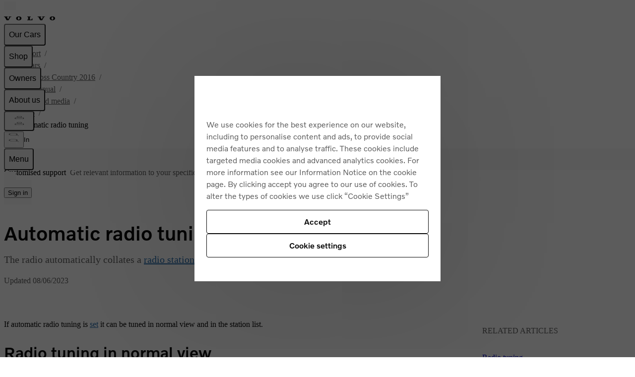

--- FILE ---
content_type: application/javascript
request_url: https://www.volvocars.com/Qbe1hal8zxcMi0sukBor/7G1GrbhrNzchDb/el0ZAQ/Khd/qLEBNF0gB
body_size: 167522
content:
(function(){if(typeof Array.prototype.entries!=='function'){Object.defineProperty(Array.prototype,'entries',{value:function(){var index=0;const array=this;return {next:function(){if(index<array.length){return {value:[index,array[index++]],done:false};}else{return {done:true};}},[Symbol.iterator]:function(){return this;}};},writable:true,configurable:true});}}());(function(){Gx();EJ2();t12();var sj=function(XW,Mg){return XW==Mg;};var m0=function BW(z9,CW){'use strict';var zT=BW;switch(z9){case cw:{var k0=CW[UH];var Ir=CW[RU];var jg=CW[C8];return k0[Ir]=jg;}break;case mb:{var ld=CW[UH];var Um=CW[RU];var MM=CW[C8];zt.push(lz);ld[Um]=MM[pJ()[ZX(xG)](L0,DO,cg,kJ,n0)];zt.pop();}break;case hP:{var kT=CW[UH];var AJ=CW[RU];var MO=CW[C8];return kT[AJ]=MO;}break;case A2:{return this;}break;case M1:{var n9=CW[UH];var zM=CW[RU];var Pj=CW[C8];zt.push(bM);n9[zM]=Pj[pJ()[ZX(xG)].apply(null,[L0,xz,Im,ZW,n0])];zt.pop();}break;case U:{var HM=CW[UH];zt.push(hJ);var OX;return OX=HM&&sj(xO(typeof QD()[Ut(Dm)],'undefined')?QD()[Ut(pj)](pO,rX,Qg,Rm):QD()[Ut(L0)](zW,Wz,bt,jW),typeof Jp[xW()[ZC(Rl)].apply(null,[WG,TT])])&&RJ(HM[MC()[H9(LW)].apply(null,[Lr,bj])],Jp[xW()[ZC(Rl)](WG,TT)])&&xO(HM,Jp[xW()[ZC(Rl)](WG,TT)][xO(typeof xW()[ZC(vJ)],'undefined')?xW()[ZC(Gm)](gT,Nt):xW()[ZC(b0)](AW,sT)])?QD()[Ut(L9)].apply(null,[lW,Q0,Rl,Pg]):typeof HM,zt.pop(),OX;}break;case BI:{var rO=CW[UH];return typeof rO;}break;case kx:{return this;}break;case Fw:{var Vm=CW[UH];zt.push(gr);var RT;return RT=Vm&&sj(QD()[Ut(pj)].call(null,SX,BO,Qg,mC),typeof Jp[xW()[ZC(Rl)](Gg,TT)])&&RJ(Vm[MC()[H9(LW)].apply(null,[gj,bj])],Jp[xW()[ZC(Rl)].call(null,Gg,TT)])&&xO(Vm,Jp[xW()[ZC(Rl)](Gg,TT)][xW()[ZC(Gm)](Mj,Nt)])?QD()[Ut(L9)](AM,hJ,Rl,b0):typeof Vm,zt.pop(),RT;}break;case OD:{var AT=CW[UH];var DM;zt.push(Cz);return DM=AT&&sj(QD()[Ut(pj)].call(null,gM,bm,Qg,M0),typeof Jp[xW()[ZC(Rl)].apply(null,[RM,TT])])&&RJ(AT[RJ(typeof MC()[H9(dl)],Nl([],[][[]]))?MC()[H9(Fm)].call(null,TM,gW):MC()[H9(LW)].call(null,Wj,bj)],Jp[xW()[ZC(Rl)].apply(null,[RM,TT])])&&xO(AT,Jp[xW()[ZC(Rl)].call(null,RM,TT)][xO(typeof xW()[ZC(xz)],'undefined')?xW()[ZC(Gm)].apply(null,[Bz,Nt]):xW()[ZC(b0)](rr,m9)])?QD()[Ut(L9)].apply(null,[CM,Qd,Rl,TX]):typeof AT,zt.pop(),DM;}break;case U1:{var JJ=CW[UH];return typeof JJ;}break;case sf:{var Ej=CW[UH];return typeof Ej;}break;case Mp:{var tX=CW[UH];return typeof tX;}break;case IF:{zt.push(xr);this[xW()[ZC(tC)](W9,L0)]=Ad(xG);var vm=this[xW()[ZC(J9)](K0,jd)][xG][MC()[H9(CM)](TJ,lm)];if(RJ(I9()[UC(sG)](L0,s9,xG,IC,Ad(Ad([]))),vm[MC()[H9(Rm)](OG,Rl)]))throw vm[xO(typeof MC()[H9(sG)],Nl('',[][[]]))?MC()[H9(tC)](JG,Or):MC()[H9(Fm)].call(null,wO,Qd)];var Ym;return Ym=this[QD()[Ut(AC)].call(null,jt,vt,IC,LM)],zt.pop(),Ym;}break;case Y:{var UX=CW[UH];var Uj=CW[RU];var Bl=CW[C8];zt.push(r0);try{var v9=zt.length;var Td=Ad(Ad(UH));var wT;return wT=Xr(UI,[MC()[H9(Rm)].apply(null,[xJ,Rl]),I9()[UC(GW)](zW,HT,Oz,jC,Ad(b0)),MC()[H9(tC)].apply(null,[Og,Or]),UX.call(Uj,Bl)]),zt.pop(),wT;}catch(VJ){zt.splice(hT(v9,b0),Infinity,r0);var jJ;return jJ=Xr(UI,[MC()[H9(Rm)](xJ,Rl),I9()[UC(sG)].apply(null,[L0,wg,xG,xG,xg]),xO(typeof MC()[H9(jM)],Nl([],[][[]]))?MC()[H9(tC)](Og,Or):MC()[H9(Fm)].apply(null,[KG,TW]),VJ]),zt.pop(),jJ;}zt.pop();}break;case JP:{var sg=CW[UH];var K9=CW[RU];var rt=CW[C8];zt.push(rm);try{var YM=zt.length;var MX=Ad(Ad(UH));var cl;return cl=Xr(UI,[MC()[H9(Rm)](GJ,Rl),I9()[UC(GW)](zW,Rr,Oz,Il,Fm),MC()[H9(tC)](YW,Or),sg.call(K9,rt)]),zt.pop(),cl;}catch(rj){zt.splice(hT(YM,b0),Infinity,rm);var jm;return jm=Xr(UI,[MC()[H9(Rm)](GJ,Rl),I9()[UC(sG)](L0,IJ,xG,ZW,xz),RJ(typeof MC()[H9(lm)],Nl([],[][[]]))?MC()[H9(Fm)](rM,cJ):MC()[H9(tC)](YW,Or),rj]),zt.pop(),jm;}zt.pop();}break;case TH:{var GX=CW[UH];zt.push(qM);var Xg=Jp[MC()[H9(TT)](Dr,Pg)](GX);var qG=[];for(var Pm in Xg)qG[dd()[FM(Gm)](L0,nX,Dm,pO)](Pm);qG[dM()[bW(Ld)](Ad(Ad([])),GW,SX,XM,IJ,Fl)]();var ZJ;return ZJ=function Ct(){zt.push(tO);for(;qG[xW()[ZC(xG)](HG,Xl)];){var QM=qG[RJ(typeof xW()[ZC(wd)],'undefined')?xW()[ZC(b0)](Nr,hm):xW()[ZC(kJ)].call(null,O9,r0)]();if(kt(QM,Xg)){var hz;return Ct[pJ()[ZX(xG)](L0,bC,sd,pO,n0)]=QM,Ct[xW()[ZC(tC)](DJ,L0)]=Ad(b0),zt.pop(),hz=Ct,hz;}}Ct[xW()[ZC(tC)](DJ,L0)]=Ad(xG);var l0;return zt.pop(),l0=Ct,l0;},zt.pop(),ZJ;}break;case Rc:{var Rg=CW[UH];zt.push(GO);var h9;return h9=Rg&&sj(QD()[Ut(pj)](Or,ZT,Qg,Ad(Ad([]))),typeof Jp[xW()[ZC(Rl)](pT,TT)])&&RJ(Rg[MC()[H9(LW)].apply(null,[BT,bj])],Jp[xW()[ZC(Rl)](pT,TT)])&&xO(Rg,Jp[xW()[ZC(Rl)](pT,TT)][xO(typeof xW()[ZC(Il)],Nl([],[][[]]))?xW()[ZC(Gm)].call(null,br,Nt):xW()[ZC(b0)].apply(null,[Vd,Cg])])?QD()[Ut(L9)](J9,tt,Rl,sG):typeof Rg,zt.pop(),h9;}break;case Dx:{var Cr=CW[UH];return typeof Cr;}break;case mI:{var qD=CW[UH];var BX;zt.push(Xz);return BX=Xr(UI,[RJ(typeof MC()[H9(IM)],Nl('',[][[]]))?MC()[H9(Fm)](NT,Al):MC()[H9(Qz)](Yr,pj),qD]),zt.pop(),BX;}break;case gU:{var Sn;zt.push(WR);return Sn=MC()[H9(vY)](zJ,LS),zt.pop(),Sn;}break;case P4:{var dh=CW[UH];zt.push(FY);var kY;return kY=dh&&sj(QD()[Ut(pj)](pj,DW,Qg,Jh),typeof Jp[xW()[ZC(Rl)].call(null,P3,TT)])&&RJ(dh[MC()[H9(LW)](Kl,bj)],Jp[xW()[ZC(Rl)](P3,TT)])&&xO(dh,Jp[xW()[ZC(Rl)](P3,TT)][xW()[ZC(Gm)].call(null,jr,Nt)])?QD()[Ut(L9)](DY,M5,Rl,L9):typeof dh,zt.pop(),kY;}break;case s4:{return this;}break;}};var fR=function(){return Jp["window"]["navigator"]["userAgent"]["replace"](/\\|"/g,'');};var MN=function(gn,mN){var sv=Jp["Math"]["round"](Jp["Math"]["random"]()*(mN-gn)+gn);return sv;};var HZ=function(SS,mR){return SS>=mR;};var TY=function hq(E5,Z6){'use strict';var lV=hq;switch(E5){case RU:{return this;}break;case Ub:{var tA=Z6[UH];zt.push(CM);var T3;return T3=Xr(UI,[MC()[H9(Qz)].apply(null,[fh,pj]),tA]),zt.pop(),T3;}break;case Vc:{return this;}break;case mP:{return this;}break;case UH:{var RY;zt.push(vN);return RY=xO(typeof MC()[H9(gM)],Nl([],[][[]]))?MC()[H9(vY)](Dz,LS):MC()[H9(Fm)].apply(null,[H3,Xq]),zt.pop(),RY;}break;case U:{var k7=Z6[UH];zt.push(c7);var Gn=Jp[MC()[H9(TT)].apply(null,[ml,Pg])](k7);var L7=[];for(var Un in Gn)L7[dd()[FM(Gm)](sG,wC,rM,pO)](Un);L7[dM()[bW(Ld)](Qg,GW,X3,XM,sZ,AM)]();var PA;return PA=function zZ(){zt.push(YA);for(;L7[xO(typeof xW()[ZC(fk)],Nl([],[][[]]))?xW()[ZC(xG)](g0,Xl):xW()[ZC(b0)](c7,OG)];){var Eh=L7[xW()[ZC(kJ)](rg,r0)]();if(kt(Eh,Gn)){var wk;return zZ[pJ()[ZX(xG)](L0,Fl,rG,dl,n0)]=Eh,zZ[xW()[ZC(tC)].call(null,nj,L0)]=Ad(b0),zt.pop(),wk=zZ,wk;}}zZ[xW()[ZC(tC)](nj,L0)]=Ad(mw[I9()[UC(xG)](LW,fj,vJ,SA,AC)]());var bN;return zt.pop(),bN=zZ,bN;},zt.pop(),PA;}break;case A2:{zt.push(T7);this[xW()[ZC(tC)](fG,L0)]=Ad(mw[I9()[UC(xG)](LW,VM,vJ,Fm,SX)]());var tY=this[xW()[ZC(J9)].call(null,IO,jd)][xG][MC()[H9(CM)].apply(null,[cz,lm])];if(RJ(I9()[UC(sG)].call(null,L0,A9,xG,GW,Nt),tY[MC()[H9(Rm)](Bv,Rl)]))throw tY[MC()[H9(tC)](Yl,Or)];var hA;return hA=this[QD()[Ut(AC)](XN,EW,IC,Ad(Ad({})))],zt.pop(),hA;}break;case F8:{var v5=Z6[UH];var rq;zt.push(Qq);return rq=v5&&sj(QD()[Ut(pj)](IM,Az,Qg,Dm),typeof Jp[xW()[ZC(Rl)].apply(null,[vA,TT])])&&RJ(v5[MC()[H9(LW)].call(null,dO,bj)],Jp[xW()[ZC(Rl)].apply(null,[vA,TT])])&&xO(v5,Jp[RJ(typeof xW()[ZC(wd)],Nl([],[][[]]))?xW()[ZC(b0)](Q7,gA):xW()[ZC(Rl)].apply(null,[vA,TT])][xW()[ZC(Gm)](K0,Nt)])?QD()[Ut(L9)].call(null,Fm,Yj,Rl,rM):typeof v5,zt.pop(),rq;}break;case GU:{var Z5=Z6[UH];return typeof Z5;}break;case cU:{var QN=Z6[UH];var Jv=Z6[RU];var tR=Z6[C8];zt.push(US);QN[Jv]=tR[RJ(typeof pJ()[ZX(sG)],Nl(MC()[H9(CV)].call(null,D,FA),[][[]]))?pJ()[ZX(Fm)](LR,Ad(Ad([])),jR,XA,fv):pJ()[ZX(xG)](L0,fq,LJ,zW,n0)];zt.pop();}break;case GI:{var Ev=Z6[UH];var X5=Z6[RU];var mZ=Z6[C8];return Ev[X5]=mZ;}break;case qH:{var vv=Z6[UH];var pB=Z6[RU];var jA=Z6[C8];zt.push(m7);try{var Zs=zt.length;var tZ=Ad(RU);var dV;return dV=Xr(UI,[MC()[H9(Rm)](wn,Rl),I9()[UC(GW)](zW,Sj,Oz,Gm,TX),MC()[H9(tC)](UA,Or),vv.call(pB,jA)]),zt.pop(),dV;}catch(zv){zt.splice(hT(Zs,b0),Infinity,m7);var Fn;return Fn=Xr(UI,[MC()[H9(Rm)].apply(null,[wn,Rl]),I9()[UC(sG)](L0,Rk,xG,jt,Y5),MC()[H9(tC)].apply(null,[UA,Or]),zv]),zt.pop(),Fn;}zt.pop();}break;case QU:{return this;}break;case D8:{var Oh=Z6[UH];var WZ;zt.push(lS);return WZ=Xr(UI,[RJ(typeof MC()[H9(fV)],'undefined')?MC()[H9(Fm)].apply(null,[SR,rA]):MC()[H9(Qz)](Iv,pj),Oh]),zt.pop(),WZ;}break;case kp:{return this;}break;case DH:{return this;}break;case r2:{var Gq;zt.push(pS);return Gq=MC()[H9(vY)].apply(null,[Lq,LS]),zt.pop(),Gq;}break;case kP:{var Os=Z6[UH];zt.push(pY);var cN=Jp[MC()[H9(TT)](vg,Pg)](Os);var XS=[];for(var dY in cN)XS[dd()[FM(Gm)](jt,l9,DY,pO)](dY);XS[dM()[bW(Ld)](GW,GW,L9,XM,Iq,L0)]();var cZ;return cZ=function A7(){zt.push(Lq);for(;XS[xW()[ZC(xG)](XT,Xl)];){var xY=XS[RJ(typeof xW()[ZC(fV)],'undefined')?xW()[ZC(b0)](k6,vn):xW()[ZC(kJ)].call(null,Ds,r0)]();if(kt(xY,cN)){var FR;return A7[RJ(typeof pJ()[ZX(Yk)],Nl(MC()[H9(CV)](Y1,FA),[][[]]))?pJ()[ZX(Fm)](R7,Ad(b0),Yj,pO,Xz):pJ()[ZX(xG)].call(null,L0,Yk,I6,xg,n0)]=xY,A7[xW()[ZC(tC)].call(null,Lg,L0)]=Ad(b0),zt.pop(),FR=A7,FR;}}A7[xW()[ZC(tC)](Lg,L0)]=Ad(xG);var cB;return zt.pop(),cB=A7,cB;},zt.pop(),cZ;}break;case d1:{zt.push(Hn);this[xW()[ZC(tC)](Lm,L0)]=Ad(xG);var F5=this[xW()[ZC(J9)].apply(null,[bA,jd])][xG][MC()[H9(CM)](vX,lm)];if(RJ(xO(typeof I9()[UC(sG)],Nl(xO(typeof MC()[H9(BY)],'undefined')?MC()[H9(CV)].apply(null,[wA,FA]):MC()[H9(Fm)].apply(null,[c5,Fs]),[][[]]))?I9()[UC(sG)](L0,O5,xG,jC,xG):I9()[UC(BY)](cS,ph,JN,hS,Rm),F5[MC()[H9(Rm)].apply(null,[Fs,Rl])]))throw F5[RJ(typeof MC()[H9(CV)],Nl('',[][[]]))?MC()[H9(Fm)].apply(null,[dl,Wv]):MC()[H9(tC)].call(null,Uv,Or)];var KR;return KR=this[xO(typeof QD()[Ut(wd)],'undefined')?QD()[Ut(AC)](Fl,IA,IC,xG):QD()[Ut(L0)].apply(null,[Ad({}),sN,wg,CV])],zt.pop(),KR;}break;case Wp:{var WV=Z6[UH];var p3;zt.push(tk);return p3=WV&&sj(xO(typeof QD()[Ut(pj)],'undefined')?QD()[Ut(pj)](wY,l7,Qg,kJ):QD()[Ut(L0)](XA,JZ,Eq,Ad(Ad({}))),typeof Jp[xW()[ZC(Rl)].call(null,g7,TT)])&&RJ(WV[MC()[H9(LW)](JR,bj)],Jp[xW()[ZC(Rl)](g7,TT)])&&xO(WV,Jp[xW()[ZC(Rl)](g7,TT)][xO(typeof xW()[ZC(Mn)],Nl('',[][[]]))?xW()[ZC(Gm)](xZ,Nt):xW()[ZC(b0)](XN,P5)])?QD()[Ut(L9)](rM,TX,Rl,Qz):typeof WV,zt.pop(),p3;}break;case k1:{var Rv=Z6[UH];return typeof Rv;}break;case EE:{var N6=Z6[UH];var bq=Z6[RU];var IV=Z6[C8];zt.push(GY);N6[bq]=IV[pJ()[ZX(xG)](L0,jM,IN,Nj,n0)];zt.pop();}break;case cI:{var xh=Z6[UH];var Bj=Z6[RU];var MZ=Z6[C8];return xh[Bj]=MZ;}break;}};var VY=function(MA){var H5=0;for(var n3=0;n3<MA["length"];n3++){H5=H5+MA["charCodeAt"](n3);}return H5;};var s5=function(Tk,RB){return Tk<RB;};var IS=function(){return QA.apply(this,[G4,arguments]);};var Uh=function(Es){return ~Es;};var XY=function(EV){var LZ=EV[0]-EV[1];var Fh=EV[2]-EV[3];var nZ=EV[4]-EV[5];var X6=Jp["Math"]["sqrt"](LZ*LZ+Fh*Fh+nZ*nZ);return Jp["Math"]["floor"](X6);};var XZ=function(dR){if(dR==null)return -1;try{var rV=0;for(var Yn=0;Yn<dR["length"];Yn++){var s6=dR["charCodeAt"](Yn);if(s6<128){rV=rV+s6;}}return rV;}catch(As){return -2;}};var Sk=function(){return Y6.apply(this,[F8,arguments]);};var m6=function(Pk,xk){return Pk<<xk;};var kq=function(){var CA;if(typeof Jp["window"]["XMLHttpRequest"]!=='undefined'){CA=new (Jp["window"]["XMLHttpRequest"])();}else if(typeof Jp["window"]["XDomainRequest"]!=='undefined'){CA=new (Jp["window"]["XDomainRequest"])();CA["onload"]=function(){this["readyState"]=4;if(this["onreadystatechange"] instanceof Jp["Function"])this["onreadystatechange"]();};}else{CA=new (Jp["window"]["ActiveXObject"])('Microsoft.XMLHTTP');}if(typeof CA["withCredentials"]!=='undefined'){CA["withCredentials"]=true;}return CA;};var x6=function(){return ["#;I>.8","!R","4%6","BL/","`","&\":","=!>","\x00+()","9)49","\x3fkd{","\f5%","\'57\\\x0052","UK",";\r=WT\r4<%\x3fX#(%.6-QJ-","*8%","\ti","\x07&L),8%7^=YJ\r$-i*K>#!\x3f;i%5,","\x0703ww2)l\b<9z","\x3f)\x3f Be\",1=\\.\x3f0\x3fSW\r \x00)","4 K974%&3RA","A8","W5/+(&*{%=\x3f*>","FV5:&<",".","\x3f5!L#(c",".\t<\x3f&F8%","-;fE\r)","Ra$-9<\\)449","9<|>/\"\x3f7",">4\'&$","w<20%&","=*<","93YI","297XP *","8M.18\x3f\nqE$8-#","ZK(","\t_S","\n2","FE\v2\b%\x3f.\\","\"#3\fRe\v3\f \v%)N)(","J\t-","\fEA\r",":F\'","M4\x3f2>&Q","7*\\(><!\f","(&.A 4\"5\n","S6[m","Z)*=*1",".5;k#4%.*\n","SP<-\b4,>;[#*\x3f",".4,#<I+\x3f","\"<%5=I83>%","!\r\nE","+\x3f%;YQ\r\x00- &*j%.\"","RA(<$\x3f;A#4","- ","~ ","mx","{th\t"," +< ;","\"56","8 YG","\">QEa8=3\'\b-.%.\x3f\n","YK(\b\'1-D)>","\x3f\"5\n[E\v$","r!$;\nSVC\"8;#*","M4.%1SV","_),","48.5","w ;\"\x3f\n_V8-\b+=","\x3fvHedV`m:lf|T}P<1wo$!-\x408T","h-)(%17\nSV5+","Y\x40\f4,","O#","*$/ 3*#(:. ","$=A\"=","h}","-*_",",:8","^E","70fq-","R%*$6","",",7\n6SE-\b*:=G;)49\nW","u"," #]+3\x3f8QP","8","+\x3f%7[A\r3,1+M>>9_J","_)859;\bD{7\f5<1;M","Ba8=8r\x07wz43\"\fSWD\x070epl4)rLNYqUcy`u|zE","","_B\v,,-=\"","!#=","9%-D%)9","\tTO50:9-A 3%21XC","78","5<\"","\vj*A\x40l%;9$j#N3&.","|&\\|","Q!TIV&\b- .Z-7\"t&\x07S","l)<0>>\n^tV6<;p\x07M *49","","Ec/\b+($ Z\n/\x3f(&X","J%.\x3f.!\r","<\vTA\v","\f,=\x3f,G!*=.&",";\"2<7BA\v 6;","19!n 36#&","t*","81\fFP","\x3fG>.",";5>]))%3zK*","\b%)q%=\n^_P3\f;%5","j&","\x3fBM$5+:*K8","1\fWP\b*,$A+40\'SK\f5","9)","3\f7-\x3f\"}","i{\n$<\'9:E/\x3f< FA","","9%9>5O",")4\x3f\fBK\r8<6",">a+","*9%","v\tT\x40\v(<;<Q\"937\vBK\v","\"a\b",":$.Z88&7\r\nWI\t",",SW5","\nDI\n","\x3fX \x3f*+-BQ\t","\x3f.#\"\".\fY\\\x00\x076$=Z#(\"","0/$","1-K\'","\'7*$&G\"zy,7\n^.-,>;%45$%V\"xPhM2xFl!b6{A^j 0\x3f5oK#>4%\"X$","\x3f7",".($&F\t\"!97\r\r_K\b*<<;","8;5G%4%k\fAW3M\t%%(%4","8&]","(,2","#I.\x3f=8","\fm","wJ<","\rBV/\n","jJ","5\nbA$\x00<=\"6`);5. 8De\f5)&#;","\f)95!L28\'6","QV/<-","G","\r\x07H","74\x3f35O",">4=;rE\r ","!*&","ZW","#3\fRe\v3\f \v%)N)(","),>u","4&[<;%(:;\bSJ\r",")(%&EM\n<,3\'`-)9","%<\x40;\x3f*5\f","(:Q<\x3f",".,2\bd\x3f\x3f/7\fD","&!`e5(","<\\>3\x3f,;\x07",">8*M ","","}v|z~SO","N<.","5&\r","\nZ","A\x40","\b","]%9:;t4\nt >",".5;a8\x3f<","`7:,=A)4%*&Xa$-","E-.2#7\r","*(0&7\r","$<.1;M","E\v\"0=5,\\9(4","=4\x3f\n\nDM4<","2*95!L)>\x3f3\f\n","=\x3fZ%78\x3f;\b",",:","&3\f","D","w","\r\x07N","}~","\b7*\x3f+M",">:\'<","\nq2z","6\'\"*I(#\"\x3f3\nUL/\n<","\b,W","5\"!","\bWH%.1(\".K8\x3f# \fD","\x3f#=;aK\v*\b+\n\x3f!\\-3\x3f. ","8.5","88SK\f5^*$&^)","!^-68/r\nBA1y=\x3foL))%9\'\nCVa6\'}&\\)(0)>^_J\n5\f7*5a\"4q$ D\r.M;,p&\\)(0)>RJ/\x408;\".Ql53!7\nE4-i8.^)z0k\t-\x07[F-C0=5=I85#zW^[A\r)=g","\"56L#-\x3f","!G;"," -56","$(!","1!,<\vM<.9","^E\v\x00"];};var hT=function(cA,KA){return cA-KA;};function t12(){Vp=fP+Zb+Nb*Zb*Zb,WF=C8+fP*Zb+Zb*Zb,BG=Hp+Vc*Zb+vH*Zb*Zb+Zb*Zb*Zb,MD=w4+vH*Zb+vH*Zb*Zb,O4=RU+Nb*Zb+C8*Zb*Zb,kG=vH+vH*Zb+vH*Zb*Zb+Zb*Zb*Zb,xF=UH+fP*Zb+C8*Zb*Zb,AI=Hp+C8*Zb+w4*Zb*Zb,gb=Nb+Vc*Zb+Vc*Zb*Zb,Yd=TH+UH*Zb+w4*Zb*Zb+Zb*Zb*Zb,Lb=w4+Nb*Zb,sf=RU+vH*Zb+vH*Zb*Zb,ZD=C8+C8*Zb+fP*Zb*Zb,XO=Nb+TH*Zb+vH*Zb*Zb+Zb*Zb*Zb,BH=Vc+Nb*Zb+w4*Zb*Zb,YG=RU+w4*Zb+Nb*Zb*Zb+Zb*Zb*Zb,GD=Hp+fP*Zb,gz=Vc+Hp*Zb+w4*Zb*Zb+Zb*Zb*Zb,RG=w4+UH*Zb+UH*Zb*Zb+Zb*Zb*Zb,jx=Nb+Hp*Zb+fP*Zb*Zb,LC=Nb+Hp*Zb+Zb*Zb+Zb*Zb*Zb,WC=TH+w4*Zb+C8*Zb*Zb+Zb*Zb*Zb,hw=vH+Zb,WH=C8+UH*Zb+w4*Zb*Zb,lE=Nb+UH*Zb+vH*Zb*Zb,zC=fP+Vc*Zb+Hp*Zb*Zb+Zb*Zb*Zb,DC=fP+TH*Zb+Zb*Zb+Zb*Zb*Zb,Jg=w4+UH*Zb+Vc*Zb*Zb+Zb*Zb*Zb,Cj=fP+Vc*Zb+vH*Zb*Zb+Zb*Zb*Zb,OC=TH+Vc*Zb+UH*Zb*Zb+Zb*Zb*Zb,SI=w4+w4*Zb+Zb*Zb,QU=fP+vH*Zb,FJ=vH+Vc*Zb+Vc*Zb*Zb+Zb*Zb*Zb,Zx=TH+Zb+Zb*Zb,bd=w4+vH*Zb+Hp*Zb*Zb+Zb*Zb*Zb,QC=fP+w4*Zb+UH*Zb*Zb+Zb*Zb*Zb,VO=C8+Vc*Zb+Vc*Zb*Zb+Zb*Zb*Zb,ET=fP+fP*Zb+UH*Zb*Zb+Zb*Zb*Zb,L8=Hp+Vc*Zb+Zb*Zb,df=RU+Hp*Zb+Zb*Zb,SW=TH+fP*Zb+vH*Zb*Zb+Zb*Zb*Zb,EE=w4+Nb*Zb+C8*Zb*Zb,SP=C8+Hp*Zb+vH*Zb*Zb,hW=C8+C8*Zb+UH*Zb*Zb+Zb*Zb*Zb,jO=C8+vH*Zb+w4*Zb*Zb+Zb*Zb*Zb,bT=RU+fP*Zb+C8*Zb*Zb+Zb*Zb*Zb,P8=Nb+Zb+Vc*Zb*Zb,pM=Hp+TH*Zb+vH*Zb*Zb+Zb*Zb*Zb,jT=Vc+Hp*Zb+Vc*Zb*Zb+Zb*Zb*Zb,Dz=C8+Zb+Zb*Zb+Zb*Zb*Zb,XP=Vc+vH*Zb+C8*Zb*Zb+Zb*Zb*Zb,cf=Hp+Zb+C8*Zb*Zb,Xb=Hp+UH*Zb+C8*Zb*Zb,Zr=UH+TH*Zb+vH*Zb*Zb+Zb*Zb*Zb,rG=Nb+TH*Zb+UH*Zb*Zb+Zb*Zb*Zb,tg=w4+w4*Zb+w4*Zb*Zb+Zb*Zb*Zb,lC=Hp+Hp*Zb+Zb*Zb+Zb*Zb*Zb,BC=w4+C8*Zb+w4*Zb*Zb+Zb*Zb*Zb,kM=w4+vH*Zb+vH*Zb*Zb+Zb*Zb*Zb,V9=Vc+vH*Zb+UH*Zb*Zb+Zb*Zb*Zb,S0=Hp+Nb*Zb+Nb*Zb*Zb+Zb*Zb*Zb,Ag=UH+TH*Zb+w4*Zb*Zb+Zb*Zb*Zb,IT=Hp+Vc*Zb+w4*Zb*Zb+Zb*Zb*Zb,B9=vH+Vc*Zb+C8*Zb*Zb+Zb*Zb*Zb,Zp=w4+C8*Zb+vH*Zb*Zb,EW=fP+Vc*Zb+UH*Zb*Zb+Zb*Zb*Zb,wF=UH+Hp*Zb,s4=w4+w4*Zb,Wp=RU+C8*Zb+w4*Zb*Zb,c8=Nb+Vc*Zb+C8*Zb*Zb,L=w4+Nb*Zb+Zb*Zb,Np=TH+vH*Zb+vH*Zb*Zb,Sx=RU+C8*Zb+C8*Zb*Zb+Zb*Zb*Zb,vX=vH+vH*Zb+Zb*Zb+Zb*Zb*Zb,Xw=Vc+Nb*Zb+TH*Zb*Zb,QT=TH+TH*Zb+UH*Zb*Zb+Zb*Zb*Zb,n4=UH+Vc*Zb+vH*Zb*Zb,Ef=Hp+w4*Zb+Nb*Zb*Zb,t4=w4+Hp*Zb+C8*Zb*Zb+Zb*Zb*Zb,pW=UH+fP*Zb+UH*Zb*Zb+Zb*Zb*Zb,kb=UH+C8*Zb,HX=w4+UH*Zb+C8*Zb*Zb+Zb*Zb*Zb,Ul=vH+TH*Zb+UH*Zb*Zb+Zb*Zb*Zb,R8=fP+Hp*Zb+Zb*Zb,Jm=Hp+vH*Zb+w4*Zb*Zb+Zb*Zb*Zb,xf=C8+C8*Zb+Vc*Zb*Zb,Sw=RU+Hp*Zb+Vc*Zb*Zb,IU=fP+Nb*Zb,rI=C8+w4*Zb+w4*Zb*Zb,nU=UH+w4*Zb+fP*Zb*Zb,nm=TH+Nb*Zb+fP*Zb*Zb+Zb*Zb*Zb,gw=C8+TH*Zb+Vc*Zb*Zb,mz=Nb+UH*Zb+TH*Zb*Zb+Zb*Zb*Zb,qg=Vc+UH*Zb+Hp*Zb*Zb+Zb*Zb*Zb,j2=TH+Hp*Zb+UH*Zb*Zb+Zb*Zb*Zb,x1=RU+w4*Zb+vH*Zb*Zb,Qw=vH+vH*Zb+UH*Zb*Zb+Zb*Zb*Zb,gC=Vc+fP*Zb+Zb*Zb+Zb*Zb*Zb,rP=UH+Zb+Vc*Zb*Zb,JC=vH+Hp*Zb+w4*Zb*Zb+Zb*Zb*Zb,mj=C8+Hp*Zb+w4*Zb*Zb+Zb*Zb*Zb,Uw=C8+TH*Zb,wJ=RU+Zb+fP*Zb*Zb+Zb*Zb*Zb,Zj=Hp+fP*Zb+UH*Zb*Zb+Zb*Zb*Zb,K8=Nb+fP*Zb+Zb*Zb,U0=TH+UH*Zb+Zb*Zb+Zb*Zb*Zb,rT=Hp+Vc*Zb+fP*Zb*Zb+Zb*Zb*Zb,jE=Vc+Hp*Zb+Zb*Zb+Zb*Zb*Zb,kW=w4+TH*Zb+Nb*Zb*Zb+Zb*Zb*Zb,HE=vH+TH*Zb+vH*Zb*Zb,UD=TH+Nb*Zb+C8*Zb*Zb,Vf=TH+Hp*Zb+fP*Zb*Zb,n8=fP+C8*Zb+vH*Zb*Zb,ZH=C8+UH*Zb+vH*Zb*Zb,tT=w4+Nb*Zb+w4*Zb*Zb+Zb*Zb*Zb,bE=UH+Zb+Nb*Zb*Zb,zf=Hp+fP*Zb+fP*Zb*Zb,D4=vH+vH*Zb+Nb*Zb*Zb,NJ=C8+Zb+UH*Zb*Zb+Zb*Zb*Zb,g8=C8+Nb*Zb+C8*Zb*Zb,Ar=UH+w4*Zb+Vc*Zb*Zb+Zb*Zb*Zb,jG=TH+Vc*Zb+vH*Zb*Zb+Zb*Zb*Zb,YT=C8+Vc*Zb+UH*Zb*Zb+Zb*Zb*Zb,dE=Hp+fP*Zb+Nb*Zb*Zb,A0=C8+C8*Zb+vH*Zb*Zb+Zb*Zb*Zb,Pf=w4+Zb+Hp*Zb*Zb,wU=fP+vH*Zb+C8*Zb*Zb,MU=Vc+Hp*Zb+C8*Zb*Zb,cM=Nb+fP*Zb+C8*Zb*Zb+Zb*Zb*Zb,Ml=Nb+Vc*Zb+Nb*Zb*Zb+Zb*Zb*Zb,MP=Vc+Hp*Zb,QX=C8+vH*Zb+UH*Zb*Zb+Zb*Zb*Zb,mp=Nb+Zb+w4*Zb*Zb,Ez=vH+TH*Zb+w4*Zb*Zb+Zb*Zb*Zb,WX=Nb+w4*Zb+Vc*Zb*Zb+Zb*Zb*Zb,ST=Nb+C8*Zb+fP*Zb*Zb+Zb*Zb*Zb,kP=C8+fP*Zb+C8*Zb*Zb,pH=UH+TH*Zb+C8*Zb*Zb,j4=Hp+Vc*Zb+vH*Zb*Zb,Mz=w4+Vc*Zb+w4*Zb*Zb+Zb*Zb*Zb,EP=Hp+Vc*Zb+UH*Zb*Zb+Zb*Zb*Zb,x8=RU+TH*Zb,ZE=Hp+vH*Zb+w4*Zb*Zb,fH=Nb+Hp*Zb+Zb*Zb,Jz=C8+Vc*Zb+C8*Zb*Zb+Zb*Zb*Zb,Dg=w4+fP*Zb+C8*Zb*Zb+Zb*Zb*Zb,Rf=Nb+Zb+Zb*Zb,Mm=w4+Hp*Zb+Zb*Zb+Zb*Zb*Zb,s9=w4+Nb*Zb+UH*Zb*Zb+Zb*Zb*Zb,fT=UH+C8*Zb+w4*Zb*Zb+Zb*Zb*Zb,CE=UH+Vc*Zb+C8*Zb*Zb,wb=fP+C8*Zb+Nb*Zb*Zb,lw=RU+vH*Zb+UH*Zb*Zb+Zb*Zb*Zb,fj=RU+Nb*Zb+UH*Zb*Zb+Zb*Zb*Zb,V8=RU+Zb,fC=Vc+vH*Zb+w4*Zb*Zb,KX=Nb+C8*Zb+C8*Zb*Zb+Zb*Zb*Zb,OF=C8+TH*Zb+Nb*Zb*Zb,ql=C8+C8*Zb+Vc*Zb*Zb+Zb*Zb*Zb,V2=Nb+C8*Zb+Zb*Zb,nC=C8+Nb*Zb+fP*Zb*Zb+Zb*Zb*Zb,OI=RU+C8*Zb,Nx=RU+w4*Zb,YX=Vc+Vc*Zb+UH*Zb*Zb+Zb*Zb*Zb,Lc=fP+C8*Zb+Vc*Zb*Zb,vc=UH+Vc*Zb+Vc*Zb*Zb,RO=Vc+fP*Zb+vH*Zb*Zb+Zb*Zb*Zb,XC=C8+Zb+Vc*Zb*Zb,nd=Vc+fP*Zb+Nb*Zb*Zb+fP*Zb*Zb*Zb,Ht=Hp+C8*Zb+C8*Zb*Zb+Zb*Zb*Zb,GU=Vc+Zb,gd=C8+Zb+w4*Zb*Zb+Zb*Zb*Zb,j9=TH+Zb+Vc*Zb*Zb+Zb*Zb*Zb,YC=TH+vH*Zb+Vc*Zb*Zb+Zb*Zb*Zb,Bz=Nb+vH*Zb+UH*Zb*Zb+Zb*Zb*Zb,Uc=fP+C8*Zb+Zb*Zb,Yx=TH+Zb+w4*Zb*Zb+Nb*Zb*Zb*Zb+Vc*Zb*Zb*Zb*Zb,cW=TH+w4*Zb+Vc*Zb*Zb+fP*Zb*Zb*Zb,f9=w4+w4*Zb+Zb*Zb+Zb*Zb*Zb,pz=w4+C8*Zb+Vc*Zb*Zb+Zb*Zb*Zb,Q=C8+fP*Zb+w4*Zb*Zb,D8=C8+vH*Zb,j0=Nb+C8*Zb+TH*Zb*Zb+Zb*Zb*Zb,ww=fP+Vc*Zb+C8*Zb*Zb,Hg=UH+Zb+Vc*Zb*Zb+Zb*Zb*Zb,ng=Hp+Vc*Zb+C8*Zb*Zb+Zb*Zb*Zb,BM=UH+C8*Zb+C8*Zb*Zb+Zb*Zb*Zb,J4=UH+Hp*Zb+C8*Zb*Zb,PW=Nb+UH*Zb+fP*Zb*Zb+Zb*Zb*Zb,rx=Nb+vH*Zb+C8*Zb*Zb,Q2=RU+fP*Zb+Hp*Zb*Zb,lX=w4+Vc*Zb+Vc*Zb*Zb+fP*Zb*Zb*Zb,YO=Vc+C8*Zb+C8*Zb*Zb+Zb*Zb*Zb,hG=TH+Nb*Zb+Nb*Zb*Zb+fP*Zb*Zb*Zb,If=w4+UH*Zb+fP*Zb*Zb,dr=Hp+w4*Zb+Zb*Zb+Zb*Zb*Zb,CC=Nb+UH*Zb+C8*Zb*Zb+Zb*Zb*Zb,ZM=vH+w4*Zb+UH*Zb*Zb+Zb*Zb*Zb,C9=Vc+TH*Zb+w4*Zb*Zb+Zb*Zb*Zb,vI=C8+vH*Zb+w4*Zb*Zb,Gr=TH+Hp*Zb+w4*Zb*Zb+Zb*Zb*Zb,T9=RU+fP*Zb+UH*Zb*Zb+Zb*Zb*Zb,DX=w4+w4*Zb+UH*Zb*Zb+Zb*Zb*Zb,hP=TH+w4*Zb+vH*Zb*Zb,tJ=Vc+UH*Zb+Vc*Zb*Zb+Zb*Zb*Zb,dH=UH+w4*Zb+Nb*Zb*Zb,HJ=w4+vH*Zb+C8*Zb*Zb+Zb*Zb*Zb,ZP=RU+Hp*Zb+C8*Zb*Zb,LT=RU+Hp*Zb+Zb*Zb+Zb*Zb*Zb,WJ=TH+Hp*Zb+Vc*Zb*Zb+Zb*Zb*Zb,Wm=C8+Zb+Vc*Zb*Zb+Zb*Zb*Zb,rd=TH+Hp*Zb+fP*Zb*Zb+Zb*Zb*Zb,f1=Vc+vH*Zb,lr=Nb+Nb*Zb+w4*Zb*Zb+Zb*Zb*Zb,r1=C8+C8*Zb+Nb*Zb*Zb,LX=Hp+Hp*Zb+UH*Zb*Zb+Zb*Zb*Zb,Z0=vH+UH*Zb+Hp*Zb*Zb+Zb*Zb*Zb,P0=Hp+Zb+C8*Zb*Zb+Zb*Zb*Zb,J8=RU+Zb+Zb*Zb,LO=Nb+Nb*Zb+UH*Zb*Zb+Zb*Zb*Zb,rU=Nb+w4*Zb+C8*Zb*Zb,d0=w4+Nb*Zb+fP*Zb*Zb+Zb*Zb*Zb,NW=C8+fP*Zb+C8*Zb*Zb+Zb*Zb*Zb,Yt=Hp+TH*Zb+UH*Zb*Zb+Zb*Zb*Zb,cg=w4+Zb+UH*Zb*Zb+Zb*Zb*Zb,Tz=UH+Zb+UH*Zb*Zb+Zb*Zb*Zb,KW=w4+Hp*Zb+UH*Zb*Zb+Zb*Zb*Zb,fx=TH+w4*Zb+C8*Zb*Zb,K0=C8+Hp*Zb+UH*Zb*Zb+Zb*Zb*Zb,Br=Hp+Zb+Nb*Zb*Zb+Zb*Zb*Zb,FX=Vc+Zb+Nb*Zb*Zb+Zb*Zb*Zb,Sb=TH+Vc*Zb+Zb*Zb,Hj=vH+UH*Zb+Zb*Zb+Zb*Zb*Zb,DT=Vc+UH*Zb+UH*Zb*Zb+Zb*Zb*Zb,Sl=Vc+UH*Zb+Zb*Zb+Zb*Zb*Zb,IW=Vc+w4*Zb+Nb*Zb*Zb+Zb*Zb*Zb,Df=Vc+C8*Zb+C8*Zb*Zb,jF=C8+UH*Zb+fP*Zb*Zb,PC=Vc+UH*Zb+TH*Zb*Zb+Zb*Zb*Zb,zg=vH+C8*Zb+C8*Zb*Zb+Zb*Zb*Zb,Kj=C8+Zb+C8*Zb*Zb+Zb*Zb*Zb,s2=vH+Hp*Zb,Mj=w4+Zb+Zb*Zb+Zb*Zb*Zb,Yf=Hp+TH*Zb+Zb*Zb,ct=C8+vH*Zb+fP*Zb*Zb+Zb*Zb*Zb,p2=Hp+Zb+Nb*Zb*Zb,IF=Hp+w4*Zb,Gj=C8+fP*Zb+Vc*Zb*Zb+Zb*Zb*Zb,qx=RU+Nb*Zb,Rd=Nb+w4*Zb+Vc*Zb*Zb+Vc*Zb*Zb*Zb+Nb*Zb*Zb*Zb*Zb,pU=RU+Hp*Zb+vH*Zb*Zb,zr=w4+Hp*Zb+Vc*Zb*Zb+Zb*Zb*Zb,x9=TH+UH*Zb+C8*Zb*Zb+Zb*Zb*Zb,Y2=TH+Hp*Zb+Zb*Zb,gp=w4+Vc*Zb+vH*Zb*Zb+Zb*Zb*Zb,bF=vH+Hp*Zb+w4*Zb*Zb,Ab=RU+C8*Zb+Vc*Zb*Zb,Tt=Hp+Hp*Zb+Vc*Zb*Zb+Zb*Zb*Zb,lJ=TH+Zb+vH*Zb*Zb+Zb*Zb*Zb,O1=RU+vH*Zb+C8*Zb*Zb,vM=Vc+Vc*Zb+Vc*Zb*Zb+Zb*Zb*Zb,fG=TH+fP*Zb+Nb*Zb*Zb+Zb*Zb*Zb,fU=vH+vH*Zb+Vc*Zb*Zb,nH=Nb+w4*Zb+Nb*Zb*Zb,DG=Nb+TH*Zb+w4*Zb*Zb+Zb*Zb*Zb,qH=w4+vH*Zb,v0=vH+w4*Zb+Zb*Zb+Zb*Zb*Zb,AO=C8+vH*Zb+vH*Zb*Zb+Zb*Zb*Zb,fz=UH+Nb*Zb+C8*Zb*Zb+Zb*Zb*Zb,qp=Hp+UH*Zb+fP*Zb*Zb,hO=vH+Hp*Zb+Vc*Zb*Zb+Zb*Zb*Zb,sz=RU+w4*Zb+Hp*Zb*Zb+Zb*Zb*Zb,X0=C8+fP*Zb+w4*Zb*Zb+Zb*Zb*Zb,GT=C8+TH*Zb+vH*Zb*Zb+Zb*Zb*Zb,fM=TH+vH*Zb+C8*Zb*Zb+Zb*Zb*Zb,EC=Nb+Nb*Zb+fP*Zb*Zb+Zb*Zb*Zb,Qm=RU+vH*Zb+Vc*Zb*Zb+Zb*Zb*Zb,Zz=Vc+C8*Zb+Vc*Zb*Zb+fP*Zb*Zb*Zb,nG=Nb+Nb*Zb+Vc*Zb*Zb+Zb*Zb*Zb,tr=fP+Zb+C8*Zb*Zb+Zb*Zb*Zb,t9=Hp+Nb*Zb+UH*Zb*Zb+Zb*Zb*Zb,M4=Nb+vH*Zb+w4*Zb*Zb,Ll=C8+w4*Zb+UH*Zb*Zb+Zb*Zb*Zb,Az=Hp+TH*Zb+Vc*Zb*Zb+Zb*Zb*Zb,D9=Nb+UH*Zb+vH*Zb*Zb+Zb*Zb*Zb,M2=RU+TH*Zb+Vc*Zb*Zb,k1=TH+C8*Zb+Vc*Zb*Zb,KJ=UH+vH*Zb+Zb*Zb+Zb*Zb*Zb,nr=UH+Nb*Zb+fP*Zb*Zb,U9=TH+Nb*Zb+UH*Zb*Zb+Zb*Zb*Zb,CX=UH+Nb*Zb+vH*Zb*Zb+Zb*Zb*Zb,fd=w4+vH*Zb+UH*Zb*Zb+Zb*Zb*Zb,gJ=Nb+TH*Zb+C8*Zb*Zb+Zb*Zb*Zb,F=RU+Zb+Vc*Zb*Zb,sO=Nb+vH*Zb+C8*Zb*Zb+Zb*Zb*Zb,tM=RU+w4*Zb+w4*Zb*Zb+Zb*Zb*Zb,JG=fP+UH*Zb+w4*Zb*Zb+Zb*Zb*Zb,kg=Nb+Hp*Zb+UH*Zb*Zb+Zb*Zb*Zb,Zw=RU+fP*Zb+Vc*Zb*Zb,hg=RU+C8*Zb+vH*Zb*Zb+Zb*Zb*Zb,A9=Hp+vH*Zb+UH*Zb*Zb+Zb*Zb*Zb,XJ=Hp+Nb*Zb+Vc*Zb*Zb+Zb*Zb*Zb,Rx=TH+Vc*Zb+w4*Zb*Zb+Zb*Zb*Zb,km=fP+Hp*Zb+Vc*Zb*Zb,wf=C8+fP*Zb+fP*Zb*Zb,fJ=RU+Nb*Zb+Nb*Zb*Zb+Zb*Zb*Zb,bc=UH+Nb*Zb+Zb*Zb,N0=Vc+C8*Zb+vH*Zb*Zb+Zb*Zb*Zb,cj=Vc+Nb*Zb+Zb*Zb+Zb*Zb*Zb,bX=C8+Nb*Zb+Zb*Zb+Zb*Zb*Zb,dI=fP+Hp*Zb+vH*Zb*Zb,CF=vH+Vc*Zb+Nb*Zb*Zb,Z4=C8+TH*Zb+C8*Zb*Zb,Yl=C8+TH*Zb+C8*Zb*Zb+Zb*Zb*Zb,tm=w4+TH*Zb+w4*Zb*Zb+Zb*Zb*Zb,lU=UH+Nb*Zb+w4*Zb*Zb+Zb*Zb*Zb,DW=Nb+C8*Zb+Nb*Zb*Zb+Zb*Zb*Zb,Cf=vH+vH*Zb+Zb*Zb,rl=TH+TH*Zb+vH*Zb*Zb+Zb*Zb*Zb,Rr=vH+Zb+UH*Zb*Zb+Zb*Zb*Zb,ZO=w4+Zb+C8*Zb*Zb+Zb*Zb*Zb,FF=Vc+Hp*Zb+vH*Zb*Zb,f8=fP+UH*Zb+w4*Zb*Zb,Xt=fP+w4*Zb+fP*Zb*Zb+Zb*Zb*Zb,kp=fP+w4*Zb,dc=TH+fP*Zb+Zb*Zb,b9=TH+w4*Zb+vH*Zb*Zb+Zb*Zb*Zb,cO=fP+C8*Zb+Vc*Zb*Zb+Zb*Zb*Zb,VI=Vc+Vc*Zb+C8*Zb*Zb,gx=fP+w4*Zb+vH*Zb*Zb,Am=Hp+vH*Zb+C8*Zb*Zb+Zb*Zb*Zb,hf=RU+Nb*Zb+Nb*Zb*Zb,X=C8+Vc*Zb+Nb*Zb*Zb,j8=UH+Vc*Zb+Nb*Zb*Zb,MT=RU+Hp*Zb+UH*Zb*Zb+Zb*Zb*Zb,BD=fP+w4*Zb+Hp*Zb*Zb,G9=C8+Zb+Hp*Zb*Zb+Zb*Zb*Zb,hU=Nb+vH*Zb,vp=fP+Vc*Zb,hH=UH+UH*Zb+Zb*Zb,z0=UH+Zb+vH*Zb*Zb+Zb*Zb*Zb,IJ=UH+C8*Zb+UH*Zb*Zb+Zb*Zb*Zb,Tl=vH+vH*Zb+C8*Zb*Zb+Zb*Zb*Zb,bG=fP+Zb+Nb*Zb*Zb+fP*Zb*Zb*Zb,gX=UH+w4*Zb+vH*Zb*Zb+Zb*Zb*Zb,mW=UH+UH*Zb+Vc*Zb*Zb+Zb*Zb*Zb,Fg=Nb+w4*Zb+vH*Zb*Zb+Zb*Zb*Zb,Dl=UH+Vc*Zb+w4*Zb*Zb+Zb*Zb*Zb,KO=UH+fP*Zb+w4*Zb*Zb+Zb*Zb*Zb,tx=Hp+UH*Zb+w4*Zb*Zb,pE=fP+TH*Zb+w4*Zb*Zb+Zb*Zb*Zb,Hw=w4+Vc*Zb+C8*Zb*Zb,c9=TH+Zb+Zb*Zb+Zb*Zb*Zb,kD=fP+Hp*Zb+fP*Zb*Zb,NO=Hp+fP*Zb+vH*Zb*Zb+Zb*Zb*Zb,CG=fP+w4*Zb+w4*Zb*Zb+Zb*Zb*Zb,UG=Nb+Hp*Zb+w4*Zb*Zb+Zb*Zb*Zb,XD=vH+Zb+Zb*Zb,EF=RU+Zb+C8*Zb*Zb+Zb*Zb*Zb,t8=fP+UH*Zb+Zb*Zb,wC=vH+Hp*Zb+Zb*Zb+Zb*Zb*Zb,gG=TH+Zb+Nb*Zb*Zb+Zb*Zb*Zb,MG=fP+vH*Zb+Vc*Zb*Zb+Zb*Zb*Zb,Cl=w4+TH*Zb+C8*Zb*Zb+Zb*Zb*Zb,KT=Hp+C8*Zb+UH*Zb*Zb+Zb*Zb*Zb,RX=Vc+UH*Zb+C8*Zb*Zb+Zb*Zb*Zb,zw=w4+fP*Zb,q8=C8+w4*Zb,Vl=RU+UH*Zb+vH*Zb*Zb+Zb*Zb*Zb,sW=RU+C8*Zb+Zb*Zb+Zb*Zb*Zb,CH=UH+w4*Zb+w4*Zb*Zb,Ol=C8+UH*Zb+Zb*Zb+Zb*Zb*Zb,Ub=Nb+Vc*Zb,Yc=fP+Zb+Zb*Zb,Ij=UH+Zb+C8*Zb*Zb+Zb*Zb*Zb,dW=Hp+C8*Zb+vH*Zb*Zb+Zb*Zb*Zb,hD=UH+C8*Zb+vH*Zb*Zb+Zb*Zb*Zb,P9=Nb+Vc*Zb+UH*Zb*Zb+Zb*Zb*Zb,nX=w4+vH*Zb+Vc*Zb*Zb+Zb*Zb*Zb,WT=Hp+TH*Zb+w4*Zb*Zb+Zb*Zb*Zb,Bm=Nb+Nb*Zb+vH*Zb*Zb+Zb*Zb*Zb,q2=Vc+Zb+Vc*Zb*Zb,Lx=fP+Zb+Zb*Zb+Zb*Zb*Zb,cI=vH+Vc*Zb+Vc*Zb*Zb,l8=Vc+w4*Zb+Vc*Zb*Zb,dg=fP+TH*Zb+Vc*Zb*Zb+Zb*Zb*Zb,lt=RU+UH*Zb+Zb*Zb+Zb*Zb*Zb,Ix=Vc+w4*Zb+C8*Zb*Zb,Tm=w4+C8*Zb+vH*Zb*Zb+Zb*Zb*Zb,BI=Hp+fP*Zb+vH*Zb*Zb,EO=TH+Zb+UH*Zb*Zb+Zb*Zb*Zb,XX=Nb+w4*Zb+UH*Zb*Zb+Zb*Zb*Zb,fX=Hp+w4*Zb+Nb*Zb*Zb+Zb*Zb*Zb,zl=w4+Zb+vH*Zb*Zb+Zb*Zb*Zb,SC=RU+TH*Zb+w4*Zb*Zb+Zb*Zb*Zb,Kw=RU+w4*Zb+Nb*Zb*Zb,mX=TH+w4*Zb+UH*Zb*Zb+Zb*Zb*Zb,bI=UH+UH*Zb+C8*Zb*Zb,l2=Hp+fP*Zb+w4*Zb*Zb,QW=TH+Hp*Zb+C8*Zb*Zb+Zb*Zb*Zb,Od=Vc+vH*Zb+Zb*Zb+Zb*Zb*Zb,UM=Nb+C8*Zb+Nb*Zb*Zb+fP*Zb*Zb*Zb,R=RU+UH*Zb+Vc*Zb*Zb,UU=w4+C8*Zb+Zb*Zb,ht=vH+Hp*Zb+UH*Zb*Zb+Zb*Zb*Zb,ft=w4+Vc*Zb+C8*Zb*Zb+Zb*Zb*Zb,px=C8+Hp*Zb+Zb*Zb+Zb*Zb*Zb,sP=TH+vH*Zb+C8*Zb*Zb,OT=Hp+C8*Zb+fP*Zb*Zb+Zb*Zb*Zb,Qr=TH+w4*Zb+w4*Zb*Zb+Zb*Zb*Zb,AG=fP+fP*Zb+vH*Zb*Zb+Zb*Zb*Zb,ml=fP+C8*Zb+Zb*Zb+Zb*Zb*Zb,Pp=fP+Zb+vH*Zb*Zb,Tb=fP+TH*Zb+Zb*Zb,Sp=Vc+C8*Zb,R0=vH+fP*Zb+vH*Zb*Zb+Zb*Zb*Zb,F4=w4+Hp*Zb+Zb*Zb,mG=C8+UH*Zb+Nb*Zb*Zb+Zb*Zb*Zb,Qt=RU+vH*Zb+Zb*Zb+Zb*Zb*Zb,Bg=Hp+Vc*Zb+Hp*Zb*Zb+Zb*Zb*Zb,Ob=fP+C8*Zb+w4*Zb*Zb,JO=RU+C8*Zb+TH*Zb*Zb+Zb*Zb*Zb,wx=Vc+Vc*Zb+Zb*Zb,lF=vH+C8*Zb+C8*Zb*Zb,rJ=TH+Zb+fP*Zb*Zb+Zb*Zb*Zb,Q1=TH+C8*Zb,T0=w4+C8*Zb+Vc*Zb*Zb+fP*Zb*Zb*Zb,xl=UH+Hp*Zb+Vc*Zb*Zb+Zb*Zb*Zb,Mp=UH+w4*Zb,hl=Hp+Zb+Zb*Zb+Zb*Zb*Zb,Dr=Nb+Hp*Zb+vH*Zb*Zb+Zb*Zb*Zb,FU=vH+C8*Zb+Zb*Zb,wl=Nb+Hp*Zb+Vc*Zb*Zb+Zb*Zb*Zb,Qp=Nb+C8*Zb+Nb*Zb*Zb,Bd=Vc+w4*Zb+w4*Zb*Zb+Zb*Zb*Zb,Uz=fP+w4*Zb+Vc*Zb*Zb+Zb*Zb*Zb,OE=TH+w4*Zb+fP*Zb*Zb,GC=Hp+Hp*Zb+vH*Zb*Zb+Zb*Zb*Zb,rg=Hp+UH*Zb+UH*Zb*Zb+Zb*Zb*Zb,Hz=UH+Hp*Zb+C8*Zb*Zb+Zb*Zb*Zb,GF=C8+C8*Zb,QF=C8+Zb,Wc=vH+fP*Zb+Nb*Zb*Zb,g0=TH+w4*Zb+Vc*Zb*Zb+Zb*Zb*Zb,z8=RU+Vc*Zb+w4*Zb*Zb,Ww=w4+TH*Zb+Vc*Zb*Zb,WO=w4+Nb*Zb+Zb*Zb+Zb*Zb*Zb,Ud=RU+Vc*Zb+C8*Zb*Zb+Zb*Zb*Zb,P4=fP+C8*Zb,U2=TH+Nb*Zb+vH*Zb*Zb,Id=fP+fP*Zb+Zb*Zb+Zb*Zb*Zb,KH=w4+vH*Zb+fP*Zb*Zb,TU=Vc+Vc*Zb+vH*Zb*Zb,SG=vH+vH*Zb+w4*Zb*Zb+Zb*Zb*Zb,pm=Hp+vH*Zb+Zb*Zb+Zb*Zb*Zb,dj=Hp+C8*Zb+Hp*Zb*Zb+Zb*Zb*Zb,jc=UH+Zb+fP*Zb*Zb,Kf=TH+Zb,J1=RU+Vc*Zb+Zb*Zb,bJ=Hp+UH*Zb+vH*Zb*Zb+Zb*Zb*Zb,mT=RU+w4*Zb+vH*Zb*Zb+Zb*Zb*Zb,gj=w4+TH*Zb+UH*Zb*Zb+Zb*Zb*Zb,ME=C8+w4*Zb+vH*Zb*Zb,vt=C8+fP*Zb+UH*Zb*Zb+Zb*Zb*Zb,dw=vH+UH*Zb+w4*Zb*Zb,gT=RU+Vc*Zb+Zb*Zb+Zb*Zb*Zb,xw=vH+Nb*Zb+w4*Zb*Zb,p9=C8+fP*Zb+vH*Zb*Zb+Zb*Zb*Zb,pC=Vc+Vc*Zb+vH*Zb*Zb+Zb*Zb*Zb,VG=UH+vH*Zb+vH*Zb*Zb+Zb*Zb*Zb,kO=TH+Vc*Zb+C8*Zb*Zb+Zb*Zb*Zb,O0=Nb+vH*Zb+Vc*Zb*Zb+fP*Zb*Zb*Zb,vC=C8+w4*Zb+Vc*Zb*Zb+Zb*Zb*Zb,lP=vH+C8*Zb,Jr=Nb+fP*Zb+UH*Zb*Zb+Zb*Zb*Zb,hX=fP+TH*Zb+Nb*Zb*Zb+Zb*Zb*Zb,Ql=Vc+UH*Zb+w4*Zb*Zb+Zb*Zb*Zb,Wg=w4+w4*Zb+Vc*Zb*Zb,Et=RU+Vc*Zb+w4*Zb*Zb+Zb*Zb*Zb,Ap=fP+Vc*Zb+Nb*Zb*Zb,Wr=fP+UH*Zb+Vc*Zb*Zb+Zb*Zb*Zb,ED=Vc+TH*Zb+Vc*Zb*Zb,sH=fP+vH*Zb+UH*Zb*Zb+Zb*Zb*Zb,z2=vH+Vc*Zb+w4*Zb*Zb,KC=Nb+Vc*Zb+vH*Zb*Zb+Zb*Zb*Zb,PT=vH+C8*Zb+UH*Zb*Zb+Zb*Zb*Zb,sr=UH+TH*Zb+C8*Zb*Zb+Zb*Zb*Zb,w9=Nb+Vc*Zb+C8*Zb*Zb+Zb*Zb*Zb,PJ=Hp+Nb*Zb+C8*Zb*Zb+Zb*Zb*Zb,xm=fP+C8*Zb+vH*Zb*Zb+Zb*Zb*Zb,DJ=fP+Vc*Zb+Zb*Zb+Zb*Zb*Zb,cF=TH+w4*Zb,Eg=Hp+Zb+fP*Zb*Zb+Zb*Zb*Zb,Nm=fP+Vc*Zb+C8*Zb*Zb+Zb*Zb*Zb,IX=vH+w4*Zb+vH*Zb*Zb+Zb*Zb*Zb,zm=Vc+Nb*Zb+UH*Zb*Zb+Zb*Zb*Zb,QP=Vc+vH*Zb+Zb*Zb,N9=fP+vH*Zb+Zb*Zb+Zb*Zb*Zb,L2=Vc+fP*Zb+vH*Zb*Zb,MW=UH+Zb+Nb*Zb*Zb+fP*Zb*Zb*Zb,Nf=TH+Vc*Zb+fP*Zb*Zb,JF=w4+UH*Zb+w4*Zb*Zb,dO=C8+Nb*Zb+UH*Zb*Zb+Zb*Zb*Zb,WM=Vc+TH*Zb+UH*Zb*Zb+Zb*Zb*Zb,Kz=vH+Nb*Zb+fP*Zb*Zb+Zb*Zb*Zb,Wt=UH+TH*Zb+Zb*Zb+Zb*Zb*Zb,nO=Vc+Nb*Zb+w4*Zb*Zb+Zb*Zb*Zb,lM=Vc+TH*Zb+C8*Zb*Zb+Zb*Zb*Zb,Pd=Nb+vH*Zb+Zb*Zb+Zb*Zb*Zb,Jl=w4+Nb*Zb+C8*Zb*Zb+Zb*Zb*Zb,Cm=Vc+Hp*Zb+C8*Zb*Zb+Zb*Zb*Zb,A8=fP+w4*Zb+Zb*Zb,S2=Vc+C8*Zb+Zb*Zb,HW=Nb+vH*Zb+Nb*Zb*Zb+fP*Zb*Zb*Zb,EH=TH+UH*Zb+w4*Zb*Zb,WE=RU+vH*Zb+Vc*Zb*Zb,Fr=C8+vH*Zb+C8*Zb*Zb+Zb*Zb*Zb,cw=fP+Zb,Ng=fP+fP*Zb+w4*Zb*Zb+Zb*Zb*Zb,rF=fP+fP*Zb,VX=Nb+vH*Zb+Nb*Zb*Zb+Zb*Zb*Zb,cE=Hp+C8*Zb+Zb*Zb,EM=TH+C8*Zb+w4*Zb*Zb+Zb*Zb*Zb,FT=vH+C8*Zb+Zb*Zb+Zb*Zb*Zb,PP=Nb+Vc*Zb+Nb*Zb*Zb,c0=Nb+Zb+UH*Zb*Zb+Zb*Zb*Zb,kx=Vc+w4*Zb,Er=fP+vH*Zb+Hp*Zb*Zb+Zb*Zb*Zb,L1=w4+Vc*Zb+Vc*Zb*Zb,gt=Hp+C8*Zb+w4*Zb*Zb+Zb*Zb*Zb,gF=w4+Hp*Zb+Nb*Zb*Zb,zO=Vc+w4*Zb+C8*Zb*Zb+Zb*Zb*Zb,mx=UH+Nb*Zb+Nb*Zb*Zb,f4=Nb+Zb+Hp*Zb*Zb,p0=TH+UH*Zb+UH*Zb*Zb+Zb*Zb*Zb,sM=Hp+Hp*Zb+C8*Zb*Zb+Zb*Zb*Zb,Xx=Vc+vH*Zb+Nb*Zb*Zb,WD=vH+Nb*Zb+Zb*Zb+Zb*Zb*Zb,Gl=fP+Hp*Zb+Nb*Zb*Zb+Zb*Zb*Zb,cU=Nb+Zb,gE=Nb+C8*Zb+fP*Zb*Zb,vT=TH+vH*Zb+w4*Zb*Zb+Zb*Zb*Zb,RW=UH+w4*Zb+fP*Zb*Zb+Zb*Zb*Zb,mP=C8+Vc*Zb,Dd=Nb+UH*Zb+Vc*Zb*Zb+Zb*Zb*Zb,Sg=Vc+Vc*Zb+Nb*Zb*Zb+fP*Zb*Zb*Zb,hC=UH+UH*Zb+C8*Zb*Zb+Zb*Zb*Zb,mm=vH+Zb+w4*Zb*Zb+Zb*Zb*Zb,V1=vH+C8*Zb+vH*Zb*Zb,Tc=Vc+w4*Zb+fP*Zb*Zb,W4=C8+TH*Zb+Zb*Zb,lG=Hp+C8*Zb+Nb*Zb*Zb+Zb*Zb*Zb,Zg=fP+UH*Zb+Zb*Zb+Zb*Zb*Zb,Vr=Vc+Zb+Zb*Zb+Zb*Zb*Zb,Kg=UH+Nb*Zb+Hp*Zb*Zb+Zb*Zb*Zb,Cb=w4+Zb+C8*Zb*Zb,Gd=Nb+Nb*Zb+Nb*Zb*Zb+Zb*Zb*Zb,Zl=Nb+w4*Zb+Nb*Zb*Zb+fP*Zb*Zb*Zb,dz=C8+Zb+vH*Zb*Zb+Zb*Zb*Zb,sx=TH+fP*Zb+Zb*Zb+Zb*Zb*Zb,Rw=Hp+vH*Zb+Zb*Zb,QG=fP+C8*Zb+UH*Zb*Zb+Zb*Zb*Zb,CU=w4+C8*Zb,Kd=vH+Nb*Zb+vH*Zb*Zb+Zb*Zb*Zb,OW=UH+vH*Zb+fP*Zb*Zb+Zb*Zb*Zb,Y8=Vc+TH*Zb+vH*Zb*Zb,Lr=RU+w4*Zb+Zb*Zb+Zb*Zb*Zb,TJ=vH+C8*Zb+fP*Zb*Zb+Zb*Zb*Zb,SO=C8+Vc*Zb+Zb*Zb+Zb*Zb*Zb,JX=RU+Nb*Zb+vH*Zb*Zb+Zb*Zb*Zb,qw=RU+Nb*Zb+Vc*Zb*Zb,x4=Hp+vH*Zb+vH*Zb*Zb,L4=w4+Hp*Zb+Vc*Zb*Zb,n2=TH+Vc*Zb,bf=TH+TH*Zb+vH*Zb*Zb,Db=fP+Zb+C8*Zb*Zb,nj=Vc+C8*Zb+fP*Zb*Zb+Zb*Zb*Zb,ll=TH+C8*Zb+TH*Zb*Zb+Zb*Zb*Zb,vG=RU+TH*Zb+Zb*Zb+Zb*Zb*Zb,Sd=RU+vH*Zb+w4*Zb*Zb+Zb*Zb*Zb,Y=w4+Zb,RI=UH+fP*Zb+w4*Zb*Zb,TC=vH+w4*Zb+C8*Zb*Zb+Zb*Zb*Zb,zx=Hp+w4*Zb+w4*Zb*Zb,NC=vH+Hp*Zb+C8*Zb*Zb+Zb*Zb*Zb,Hd=Hp+Nb*Zb+vH*Zb*Zb+Zb*Zb*Zb,F1=Hp+TH*Zb+vH*Zb*Zb,Md=Vc+UH*Zb+vH*Zb*Zb+Zb*Zb*Zb,Bf=Hp+C8*Zb+fP*Zb*Zb,st=C8+C8*Zb+w4*Zb*Zb+Zb*Zb*Zb,Of=fP+Nb*Zb+fP*Zb*Zb,X2=UH+vH*Zb+fP*Zb*Zb,Z9=C8+w4*Zb+C8*Zb*Zb+Zb*Zb*Zb,Mx=Hp+w4*Zb+fP*Zb*Zb+Zb*Zb*Zb,cX=C8+Vc*Zb+Nb*Zb*Zb+fP*Zb*Zb*Zb,JH=Hp+C8*Zb+vH*Zb*Zb,mJ=w4+TH*Zb+fP*Zb*Zb+Zb*Zb*Zb,Ur=vH+TH*Zb+Vc*Zb*Zb+Zb*Zb*Zb,MI=RU+TH*Zb+vH*Zb*Zb,JD=RU+vH*Zb+Zb*Zb,wr=C8+Vc*Zb+vH*Zb*Zb+Zb*Zb*Zb,Gz=vH+C8*Zb+vH*Zb*Zb+Zb*Zb*Zb,Yp=Vc+Nb*Zb+C8*Zb*Zb+Zb*Zb*Zb,F8=UH+Nb*Zb,VW=RU+Zb+UH*Zb*Zb+Zb*Zb*Zb,nM=fP+Hp*Zb+Vc*Zb*Zb+Zb*Zb*Zb,UW=TH+TH*Zb+Nb*Zb*Zb+Zb*Zb*Zb,UI=w4+Vc*Zb,Lz=w4+vH*Zb+Nb*Zb*Zb+fP*Zb*Zb*Zb,rD=fP+Nb*Zb+w4*Zb*Zb,CO=Hp+UH*Zb+Zb*Zb+Zb*Zb*Zb,Pz=Nb+vH*Zb+vH*Zb*Zb+Zb*Zb*Zb,nJ=w4+C8*Zb+Nb*Zb*Zb+fP*Zb*Zb*Zb,Ax=Nb+TH*Zb+C8*Zb*Zb+Vc*Zb*Zb*Zb+Vc*Zb*Zb*Zb*Zb,Gp=w4+TH*Zb+Hp*Zb*Zb,qm=TH+Zb+w4*Zb*Zb+Zb*Zb*Zb,rC=vH+fP*Zb+UH*Zb*Zb+Zb*Zb*Zb,qT=w4+Nb*Zb+Vc*Zb*Zb+Zb*Zb*Zb,SF=vH+TH*Zb+fP*Zb*Zb,b8=Hp+Nb*Zb+Nb*Zb*Zb,Sz=Hp+Zb+w4*Zb*Zb+Zb*Zb*Zb,OM=fP+Hp*Zb+UH*Zb*Zb+Zb*Zb*Zb,fE=C8+Vc*Zb+Zb*Zb,JE=w4+Zb+Nb*Zb*Zb,Dt=TH+TH*Zb+Zb*Zb+Zb*Zb*Zb,Jd=UH+C8*Zb+Vc*Zb*Zb+Zb*Zb*Zb,xH=UH+vH*Zb+Nb*Zb*Zb,mg=TH+vH*Zb+Zb*Zb+Zb*Zb*Zb,f2=vH+UH*Zb+fP*Zb*Zb,SE=vH+Vc*Zb+Zb*Zb,d1=Vc+Hp*Zb+Nb*Zb*Zb,Tg=vH+TH*Zb+vH*Zb*Zb+Zb*Zb*Zb,Lf=TH+fP*Zb+w4*Zb*Zb,PM=TH+vH*Zb+vH*Zb*Zb+Zb*Zb*Zb,UO=C8+fP*Zb+Vc*Zb*Zb,YH=C8+Zb+w4*Zb*Zb,nl=w4+w4*Zb+vH*Zb*Zb+Zb*Zb*Zb,zj=TH+w4*Zb+Vc*Zb*Zb,D=vH+fP*Zb+w4*Zb*Zb+Zb*Zb*Zb,Kl=UH+TH*Zb+UH*Zb*Zb+Zb*Zb*Zb,Dw=Vc+fP*Zb+Hp*Zb*Zb,lH=fP+UH*Zb+Nb*Zb*Zb,Vg=fP+Hp*Zb+vH*Zb*Zb+Zb*Zb*Zb,xC=fP+w4*Zb+vH*Zb*Zb+Zb*Zb*Zb,Jx=fP+TH*Zb+fP*Zb*Zb,RP=Vc+fP*Zb+Vc*Zb*Zb,Ic=vH+Nb*Zb,O2=Hp+fP*Zb+Zb*Zb,FP=TH+TH*Zb+w4*Zb*Zb,HC=Vc+Zb+Hp*Zb*Zb+Zb*Zb*Zb,OO=vH+C8*Zb+w4*Zb*Zb+Zb*Zb*Zb,hd=UH+w4*Zb+UH*Zb*Zb+Zb*Zb*Zb,C0=TH+C8*Zb+vH*Zb*Zb+Zb*Zb*Zb,qd=vH+UH*Zb+C8*Zb*Zb+Zb*Zb*Zb,dJ=RU+Hp*Zb+fP*Zb*Zb+Zb*Zb*Zb,Ed=RU+Zb+w4*Zb*Zb+Zb*Zb*Zb,x0=Vc+C8*Zb+Vc*Zb*Zb+Zb*Zb*Zb,mr=fP+fP*Zb+Nb*Zb*Zb+Zb*Zb*Zb,E0=TH+C8*Zb+UH*Zb*Zb+Zb*Zb*Zb,G8=Hp+TH*Zb+Vc*Zb*Zb,FW=fP+Zb+Vc*Zb*Zb+Zb*Zb*Zb,fl=vH+UH*Zb+UH*Zb*Zb+Zb*Zb*Zb,fb=RU+Zb+Nb*Zb*Zb,NP=w4+UH*Zb+Zb*Zb,qz=Nb+Zb+Vc*Zb*Zb+Zb*Zb*Zb,mM=UH+vH*Zb+C8*Zb*Zb+Zb*Zb*Zb,z4=UH+UH*Zb+w4*Zb*Zb,CT=vH+UH*Zb+w4*Zb*Zb+Zb*Zb*Zb,nT=vH+fP*Zb+C8*Zb*Zb+Zb*Zb*Zb,Pt=C8+C8*Zb+Vc*Zb*Zb+fP*Zb*Zb*Zb,nz=Hp+vH*Zb+Vc*Zb*Zb+Zb*Zb*Zb,SM=RU+w4*Zb+C8*Zb*Zb+Zb*Zb*Zb,JM=Nb+C8*Zb+w4*Zb*Zb+Zb*Zb*Zb,S=vH+TH*Zb+w4*Zb*Zb,I2=C8+w4*Zb+Zb*Zb,LD=TH+w4*Zb+Zb*Zb+Zb*Zb*Zb,Vt=UH+TH*Zb+Vc*Zb*Zb+Zb*Zb*Zb,sX=fP+vH*Zb+Nb*Zb*Zb+Zb*Zb*Zb,V4=w4+Zb+Vc*Zb*Zb,Pl=Nb+Zb+C8*Zb*Zb+Zb*Zb*Zb,HF=fP+TH*Zb,NG=TH+Nb*Zb+vH*Zb*Zb+Zb*Zb*Zb,sU=RU+Zb+fP*Zb*Zb,mI=Vc+Vc*Zb,sJ=C8+UH*Zb+Vc*Zb*Zb+Zb*Zb*Zb,nW=Nb+C8*Zb+vH*Zb*Zb+Zb*Zb*Zb,AX=Hp+UH*Zb+Vc*Zb*Zb+Zb*Zb*Zb,lO=vH+Zb+Nb*Zb*Zb+Zb*Zb*Zb,Y0=Hp+Vc*Zb+Nb*Zb*Zb+Zb*Zb*Zb,zz=Hp+TH*Zb+C8*Zb*Zb+Zb*Zb*Zb,bm=C8+Nb*Zb+Vc*Zb*Zb+Zb*Zb*Zb,BU=fP+Hp*Zb+w4*Zb*Zb,tl=UH+Vc*Zb+vH*Zb*Zb+Zb*Zb*Zb,Xp=TH+vH*Zb+UH*Zb*Zb+Zb*Zb*Zb,NU=fP+UH*Zb+UH*Zb*Zb+Zb*Zb*Zb,xt=C8+Nb*Zb+Vc*Zb*Zb+fP*Zb*Zb*Zb,UT=UH+Hp*Zb+vH*Zb*Zb+Zb*Zb*Zb,vW=w4+w4*Zb+C8*Zb*Zb+Zb*Zb*Zb,NX=fP+C8*Zb+C8*Zb*Zb+Zb*Zb*Zb,k9=fP+Nb*Zb+C8*Zb*Zb+Zb*Zb*Zb,FC=w4+Hp*Zb+vH*Zb*Zb+Zb*Zb*Zb,mf=C8+Vc*Zb+Vc*Zb*Zb,vw=Hp+C8*Zb,P2=UH+C8*Zb+C8*Zb*Zb,IG=C8+Vc*Zb+w4*Zb*Zb+Zb*Zb*Zb,vg=fP+Vc*Zb+w4*Zb*Zb+Zb*Zb*Zb,Zf=w4+Vc*Zb+UH*Zb*Zb+Zb*Zb*Zb,ff=TH+fP*Zb+Nb*Zb*Zb,hE=w4+w4*Zb+w4*Zb*Zb,w=Nb+vH*Zb+Nb*Zb*Zb,Y1=fP+UH*Zb+C8*Zb*Zb+Zb*Zb*Zb,qW=C8+fP*Zb+Nb*Zb*Zb,AE=vH+UH*Zb+C8*Zb*Zb,H8=TH+Zb+Vc*Zb*Zb,D0=Hp+Nb*Zb+w4*Zb*Zb+Zb*Zb*Zb,v4=C8+Vc*Zb+C8*Zb*Zb,mO=TH+Nb*Zb+Zb*Zb+Zb*Zb*Zb,lj=fP+Zb+w4*Zb*Zb+Zb*Zb*Zb,qX=UH+C8*Zb+Zb*Zb+Zb*Zb*Zb,YW=vH+Nb*Zb+C8*Zb*Zb+Zb*Zb*Zb,cT=TH+C8*Zb+C8*Zb*Zb+Zb*Zb*Zb,CJ=UH+w4*Zb+Zb*Zb+Zb*Zb*Zb,bg=Vc+w4*Zb+Vc*Zb*Zb+Zb*Zb*Zb,Tr=TH+Vc*Zb+Hp*Zb*Zb+Zb*Zb*Zb,bz=C8+fP*Zb+Zb*Zb+Zb*Zb*Zb,xM=w4+fP*Zb+Zb*Zb+Zb*Zb*Zb,QH=C8+TH*Zb+w4*Zb*Zb,nt=RU+UH*Zb+C8*Zb*Zb+Zb*Zb*Zb,Wj=Nb+C8*Zb+UH*Zb*Zb+Zb*Zb*Zb,kd=vH+TH*Zb+Zb*Zb+Zb*Zb*Zb,RF=RU+TH*Zb+TH*Zb*Zb,Lw=TH+Zb+TH*Zb*Zb,cP=fP+Nb*Zb+vH*Zb*Zb,gP=TH+TH*Zb+C8*Zb*Zb,dC=TH+Nb*Zb+Nb*Zb*Zb+Zb*Zb*Zb,wt=Vc+Vc*Zb+w4*Zb*Zb+Zb*Zb*Zb,Km=UH+Hp*Zb+w4*Zb*Zb+Zb*Zb*Zb,DH=Vc+C8*Zb+vH*Zb*Zb,hr=Nb+Vc*Zb+Vc*Zb*Zb+Zb*Zb*Zb,pr=fP+fP*Zb+Vc*Zb*Zb+Zb*Zb*Zb,rX=fP+Nb*Zb+Nb*Zb*Zb+Zb*Zb*Zb,Y9=w4+Zb+Nb*Zb*Zb+Zb*Zb*Zb,vr=vH+Hp*Zb+fP*Zb*Zb+Zb*Zb*Zb,JP=w4+vH*Zb+C8*Zb*Zb,jX=fP+Hp*Zb+C8*Zb*Zb+Zb*Zb*Zb,sC=fP+C8*Zb+w4*Zb*Zb+Zb*Zb*Zb,VM=Vc+Zb+UH*Zb*Zb+Zb*Zb*Zb,Sm=w4+Vc*Zb+Vc*Zb*Zb+Zb*Zb*Zb,wj=UH+Zb+Nb*Zb*Zb+Zb*Zb*Zb,GH=vH+Hp*Zb+Nb*Zb*Zb,Xm=vH+Nb*Zb+UH*Zb*Zb+Zb*Zb*Zb,WI=TH+TH*Zb+Zb*Zb,rH=TH+w4*Zb+Zb*Zb,pg=w4+C8*Zb+Hp*Zb*Zb+Zb*Zb*Zb,YJ=w4+w4*Zb+Hp*Zb*Zb+Zb*Zb*Zb,tj=TH+Nb*Zb+Vc*Zb*Zb+Zb*Zb*Zb,dG=Vc+Hp*Zb+vH*Zb*Zb+Zb*Zb*Zb,wE=C8+Vc*Zb+vH*Zb*Zb,Nd=Hp+Zb+UH*Zb*Zb+Zb*Zb*Zb,Rz=Nb+w4*Zb+Zb*Zb+Zb*Zb*Zb,I0=RU+UH*Zb+Hp*Zb*Zb+Zb*Zb*Zb,Kt=Hp+vH*Zb+Nb*Zb*Zb+Zb*Zb*Zb,NH=C8+Vc*Zb+w4*Zb*Zb,d9=fP+UH*Zb+vH*Zb*Zb+Zb*Zb*Zb,XG=TH+fP*Zb+w4*Zb*Zb+Zb*Zb*Zb,K2=TH+C8*Zb+Zb*Zb,fD=fP+UH*Zb+fP*Zb*Zb,Ep=Vc+UH*Zb+Zb*Zb,Jf=TH+vH*Zb,UF=Vc+Vc*Zb+w4*Zb*Zb,bp=Hp+C8*Zb+Vc*Zb*Zb,Xd=Vc+C8*Zb+UH*Zb*Zb+Zb*Zb*Zb,LF=Hp+UH*Zb+Zb*Zb,dp=Nb+vH*Zb+Vc*Zb*Zb,PG=TH+Hp*Zb+vH*Zb*Zb+Zb*Zb*Zb,xd=fP+vH*Zb+C8*Zb*Zb+Zb*Zb*Zb,It=Nb+Hp*Zb+fP*Zb*Zb+Zb*Zb*Zb,Em=Vc+Nb*Zb+vH*Zb*Zb+Zb*Zb*Zb,DE=vH+UH*Zb+Zb*Zb,dT=TH+Zb+TH*Zb*Zb+Zb*Zb*Zb,Tx=Nb+UH*Zb+w4*Zb*Zb,J=TH+C8*Zb+C8*Zb*Zb,Gt=TH+Vc*Zb+Nb*Zb*Zb+fP*Zb*Zb*Zb,Bb=vH+w4*Zb+C8*Zb*Zb,zJ=UH+Hp*Zb+Zb*Zb+Zb*Zb*Zb,SJ=fP+fP*Zb+C8*Zb*Zb+Zb*Zb*Zb,Jt=RU+Nb*Zb+Vc*Zb*Zb+Zb*Zb*Zb,gm=Hp+fP*Zb+C8*Zb*Zb+Zb*Zb*Zb,HO=Vc+vH*Zb+vH*Zb*Zb+Zb*Zb*Zb,Mf=Nb+C8*Zb+Vc*Zb*Zb,Rt=C8+vH*Zb+Nb*Zb*Zb,A2=RU+Vc*Zb,jz=Nb+TH*Zb+Vc*Zb*Zb+Zb*Zb*Zb,RC=Vc+Nb*Zb,Zt=Vc+Zb+fP*Zb*Zb+Zb*Zb*Zb,dX=C8+TH*Zb+UH*Zb*Zb+Zb*Zb*Zb,At=RU+Zb+Zb*Zb+Zb*Zb*Zb,Jb=C8+Zb+Hp*Zb*Zb,Om=Vc+Zb+C8*Zb*Zb+Zb*Zb*Zb,qJ=RU+UH*Zb+w4*Zb*Zb+Zb*Zb*Zb,R2=Hp+Vc*Zb,q0=Hp+C8*Zb+Vc*Zb*Zb+Zb*Zb*Zb,OJ=Nb+C8*Zb+Zb*Zb+Zb*Zb*Zb,Dj=vH+Nb*Zb+Nb*Zb*Zb+fP*Zb*Zb*Zb,xX=C8+Hp*Zb+vH*Zb*Zb+Zb*Zb*Zb,kI=Hp+vH*Zb+Hp*Zb*Zb,hF=C8+Zb+Nb*Zb*Zb,gg=w4+Vc*Zb+Zb*Zb+Zb*Zb*Zb,Fp=Nb+TH*Zb+Zb*Zb,Hb=UH+w4*Zb+TH*Zb*Zb,El=fP+Vc*Zb+fP*Zb*Zb+Zb*Zb*Zb,JI=Nb+UH*Zb+fP*Zb*Zb,kr=Vc+vH*Zb+fP*Zb*Zb+Zb*Zb*Zb,rz=Vc+w4*Zb+Vc*Zb*Zb+Vc*Zb*Zb*Zb+Nb*Zb*Zb*Zb*Zb,cG=Hp+vH*Zb+fP*Zb*Zb+Zb*Zb*Zb,Fd=RU+UH*Zb+UH*Zb*Zb+Zb*Zb*Zb,md=fP+UH*Zb+Nb*Zb*Zb+Zb*Zb*Zb,HD=w4+Hp*Zb,W0=TH+fP*Zb+Vc*Zb*Zb+Zb*Zb*Zb,WW=vH+fP*Zb+Zb*Zb+Zb*Zb*Zb,tD=TH+Vc*Zb+vH*Zb*Zb,qE=Vc+fP*Zb+Zb*Zb,rf=RU+vH*Zb+w4*Zb*Zb,qr=C8+UH*Zb+UH*Zb*Zb+Zb*Zb*Zb,Zm=vH+fP*Zb+Hp*Zb*Zb+Zb*Zb*Zb,pt=w4+w4*Zb+fP*Zb*Zb+Zb*Zb*Zb,fW=C8+vH*Zb+Hp*Zb*Zb+Zb*Zb*Zb,Lt=C8+w4*Zb+w4*Zb*Zb+Zb*Zb*Zb,R1=Nb+C8*Zb,PO=UH+Nb*Zb+Zb*Zb+Zb*Zb*Zb,F9=Vc+Vc*Zb+Zb*Zb+Zb*Zb*Zb,jH=Vc+fP*Zb+w4*Zb*Zb,Ug=w4+C8*Zb+Zb*Zb+Zb*Zb*Zb,xc=w4+C8*Zb+C8*Zb*Zb,cz=TH+UH*Zb+fP*Zb*Zb+Zb*Zb*Zb,YD=w4+C8*Zb+TH*Zb*Zb+Zb*Zb*Zb,HI=w4+vH*Zb+Zb*Zb+Zb*Zb*Zb,KM=C8+UH*Zb+w4*Zb*Zb+Zb*Zb*Zb,H=vH+w4*Zb+fP*Zb*Zb,J0=TH+TH*Zb+C8*Zb*Zb+Zb*Zb*Zb,Rc=UH+Vc*Zb,Cc=fP+Vc*Zb+fP*Zb*Zb,bb=Hp+Vc*Zb+Zb*Zb+Zb*Zb*Zb,Dx=C8+vH*Zb+C8*Zb*Zb,PD=w4+Nb*Zb+Nb*Zb*Zb,gl=Hp+Zb+Vc*Zb*Zb+Zb*Zb*Zb,H0=RU+fP*Zb+vH*Zb*Zb+Zb*Zb*Zb,TG=vH+UH*Zb+Vc*Zb*Zb+Zb*Zb*Zb,kl=Nb+fP*Zb+w4*Zb*Zb+Zb*Zb*Zb,Cd=fP+TH*Zb+C8*Zb*Zb+Zb*Zb*Zb,E=TH+C8*Zb+vH*Zb*Zb,BF=UH+TH*Zb+Zb*Zb,w0=RU+fP*Zb+w4*Zb*Zb+Zb*Zb*Zb,Ig=Nb+UH*Zb+Zb*Zb+Zb*Zb*Zb,jr=UH+Zb+Zb*Zb+Zb*Zb*Zb,fm=fP+Hp*Zb+Zb*Zb+Zb*Zb*Zb,Mt=Nb+Hp*Zb+Nb*Zb*Zb+Zb*Zb*Zb,G4=C8+w4*Zb+TH*Zb*Zb,sm=Nb+TH*Zb+Zb*Zb+Zb*Zb*Zb,Gc=Nb+C8*Zb+w4*Zb*Zb,fr=fP+vH*Zb+w4*Zb*Zb+Zb*Zb*Zb,F0=C8+C8*Zb+C8*Zb*Zb+Zb*Zb*Zb,J2=RU+UH*Zb+fP*Zb*Zb,N=TH+Zb+C8*Zb*Zb,lT=RU+Nb*Zb+Zb*Zb+Zb*Zb*Zb,Mr=C8+Hp*Zb+C8*Zb*Zb+Zb*Zb*Zb,lg=UH+Vc*Zb+UH*Zb*Zb+Zb*Zb*Zb,pX=C8+TH*Zb+w4*Zb*Zb+Zb*Zb*Zb,q4=TH+Hp*Zb+w4*Zb*Zb,FO=UH+C8*Zb+w4*Zb*Zb+w4*Zb*Zb*Zb,R9=Nb+Hp*Zb+Nb*Zb*Zb+fP*Zb*Zb*Zb,tG=Vc+w4*Zb+UH*Zb*Zb+Zb*Zb*Zb,cp=fP+fP*Zb+C8*Zb*Zb,jj=Vc+vH*Zb+Hp*Zb*Zb+Zb*Zb*Zb,E9=Hp+w4*Zb+UH*Zb*Zb+Zb*Zb*Zb,nc=UH+vH*Zb,pI=w4+vH*Zb+w4*Zb*Zb,M9=Vc+w4*Zb+vH*Zb*Zb+Zb*Zb*Zb,Iw=UH+fP*Zb+Vc*Zb*Zb,W9=vH+TH*Zb+Nb*Zb*Zb+Zb*Zb*Zb,k2=C8+TH*Zb+fP*Zb*Zb,mb=Nb+w4*Zb,ZG=fP+w4*Zb+C8*Zb*Zb+Zb*Zb*Zb,MF=vH+Nb*Zb+vH*Zb*Zb,AD=Hp+fP*Zb+w4*Zb*Zb+Zb*Zb*Zb,Ot=TH+Nb*Zb+Hp*Zb*Zb+Zb*Zb*Zb,gf=UH+vH*Zb+Zb*Zb,f0=w4+UH*Zb+Zb*Zb+Zb*Zb*Zb,OD=vH+C8*Zb+Vc*Zb*Zb,Z1=Hp+Vc*Zb+fP*Zb*Zb,QO=Nb+UH*Zb+w4*Zb*Zb+Zb*Zb*Zb,qt=vH+C8*Zb+Nb*Zb*Zb+Zb*Zb*Zb,bO=RU+Nb*Zb+C8*Zb*Zb+Zb*Zb*Zb,Ft=Nb+Zb+Hp*Zb*Zb+Zb*Zb*Zb,tw=TH+Zb+vH*Zb*Zb,Rp=UH+fP*Zb+C8*Zb*Zb+Zb*Zb*Zb,r9=UH+UH*Zb+Zb*Zb+Zb*Zb*Zb,cm=TH+fP*Zb+C8*Zb*Zb+Zb*Zb*Zb,sl=RU+C8*Zb+w4*Zb*Zb+Zb*Zb*Zb,AF=Hp+Hp*Zb+w4*Zb*Zb,B2=RU+fP*Zb,GM=C8+Hp*Zb+Nb*Zb*Zb+fP*Zb*Zb*Zb,C2=Vc+C8*Zb+w4*Zb*Zb,Tj=C8+Vc*Zb+Nb*Zb*Zb+Zb*Zb*Zb,Jj=UH+UH*Zb+Nb*Zb*Zb+Zb*Zb*Zb,cC=UH+vH*Zb+Vc*Zb*Zb+Zb*Zb*Zb,Iz=Vc+C8*Zb+Zb*Zb+Zb*Zb*Zb,kC=vH+fP*Zb+fP*Zb*Zb+Zb*Zb*Zb,Hl=fP+Hp*Zb+w4*Zb*Zb+Zb*Zb*Zb,ID=C8+Hp*Zb,r2=TH+C8*Zb+Nb*Zb*Zb,XT=Nb+Vc*Zb+w4*Zb*Zb+Zb*Zb*Zb,X9=vH+w4*Zb+Vc*Zb*Zb+Zb*Zb*Zb,PX=RU+vH*Zb+vH*Zb*Zb+Zb*Zb*Zb,vD=vH+TH*Zb+Zb*Zb,qP=Vc+Nb*Zb+vH*Zb*Zb,wm=RU+fP*Zb+Zb*Zb+Zb*Zb*Zb,LG=RU+vH*Zb+C8*Zb*Zb+Zb*Zb*Zb,hM=fP+Zb+fP*Zb*Zb+Zb*Zb*Zb,Hm=Nb+Zb+vH*Zb*Zb+UH*Zb*Zb*Zb+Zb*Zb*Zb*Zb,U=vH+vH*Zb,Pr=UH+fP*Zb+Zb*Zb+Zb*Zb*Zb,zG=RU+Hp*Zb+vH*Zb*Zb+Zb*Zb*Zb,gO=TH+C8*Zb+fP*Zb*Zb+Zb*Zb*Zb,dP=fP+Nb*Zb+C8*Zb*Zb,g9=fP+w4*Zb+Nb*Zb*Zb+Zb*Zb*Zb,Sr=C8+TH*Zb+fP*Zb*Zb+Zb*Zb*Zb,EJ=TH+vH*Zb+Hp*Zb*Zb+Zb*Zb*Zb,VP=Vc+Nb*Zb+Nb*Zb*Zb,U4=fP+Nb*Zb+Vc*Zb*Zb,RD=Hp+vH*Zb,cc=vH+fP*Zb,tW=Hp+UH*Zb+Nb*Zb*Zb+Zb*Zb*Zb,Up=C8+Nb*Zb+Zb*Zb,rW=vH+Hp*Zb+Hp*Zb*Zb+Zb*Zb*Zb,tb=w4+UH*Zb+C8*Zb*Zb,Fw=C8+Nb*Zb,XI=w4+vH*Zb+Zb*Zb,GG=fP+vH*Zb+vH*Zb*Zb+Zb*Zb*Zb,pF=Hp+TH*Zb+w4*Zb*Zb,qI=RU+w4*Zb+Zb*Zb,pG=fP+Nb*Zb+vH*Zb*Zb+Zb*Zb*Zb,s8=Nb+w4*Zb+Vc*Zb*Zb,QJ=w4+Hp*Zb+fP*Zb*Zb+Zb*Zb*Zb,B0=fP+Zb+UH*Zb*Zb+Zb*Zb*Zb,BO=TH+C8*Zb+Nb*Zb*Zb+Zb*Zb*Zb,Wl=Hp+w4*Zb+C8*Zb*Zb+Zb*Zb*Zb,zX=TH+Nb*Zb+C8*Zb*Zb+Zb*Zb*Zb,xj=C8+vH*Zb+Vc*Zb*Zb+fP*Zb*Zb*Zb,q9=C8+Vc*Zb+fP*Zb*Zb+Zb*Zb*Zb,UJ=fP+Vc*Zb+Vc*Zb*Zb+Zb*Zb*Zb,BJ=RU+TH*Zb+Vc*Zb*Zb+Zb*Zb*Zb,B4=C8+vH*Zb+Vc*Zb*Zb,U1=vH+Vc*Zb,ZT=Hp+Nb*Zb+Zb*Zb+Zb*Zb*Zb,MJ=Hp+C8*Zb+Zb*Zb+Zb*Zb*Zb,V0=UH+fP*Zb+vH*Zb*Zb+Zb*Zb*Zb,TO=Nb+fP*Zb+Zb*Zb+Zb*Zb*Zb,bx=Vc+TH*Zb,NM=UH+UH*Zb+w4*Zb*Zb+Zb*Zb*Zb,Lm=vH+Zb+Zb*Zb+Zb*Zb*Zb,JU=Nb+Hp*Zb+Nb*Zb*Zb,Zd=vH+UH*Zb+vH*Zb*Zb+Zb*Zb*Zb,M1=RU+C8*Zb+C8*Zb*Zb,Oj=w4+fP*Zb+UH*Zb*Zb+Zb*Zb*Zb,VE=UH+UH*Zb+Vc*Zb*Zb,Kr=UH+Nb*Zb+UH*Zb*Zb+Zb*Zb*Zb,wX=UH+w4*Zb+w4*Zb*Zb+Zb*Zb*Zb,TF=Vc+Nb*Zb+Zb*Zb,GI=RU+vH*Zb,wW=Nb+w4*Zb+w4*Zb*Zb+Zb*Zb*Zb,kz=Nb+w4*Zb+C8*Zb*Zb+Zb*Zb*Zb,Kp=fP+Hp*Zb,nw=RU+UH*Zb+w4*Zb*Zb,mt=UH+Vc*Zb+Zb*Zb+Zb*Zb*Zb,l9=vH+Zb+vH*Zb*Zb+Zb*Zb*Zb,zH=C8+w4*Zb+Nb*Zb*Zb,jP=Vc+Zb+C8*Zb*Zb,vd=Vc+C8*Zb+w4*Zb*Zb+Zb*Zb*Zb,Q9=Vc+vH*Zb+w4*Zb*Zb+Zb*Zb*Zb,G0=C8+Nb*Zb+C8*Zb*Zb+Zb*Zb*Zb,EX=Nb+UH*Zb+UH*Zb*Zb+Zb*Zb*Zb,IO=fP+Nb*Zb+UH*Zb*Zb+Zb*Zb*Zb,Wd=TH+Nb*Zb+w4*Zb*Zb+Zb*Zb*Zb,P1=fP+w4*Zb+Vc*Zb*Zb,VT=UH+C8*Zb+w4*Zb*Zb+Nb*Zb*Zb*Zb+Vc*Zb*Zb*Zb*Zb,jl=Hp+fP*Zb+Vc*Zb*Zb+Zb*Zb*Zb,Bt=fP+Zb+fP*Zb*Zb,EG=w4+TH*Zb+vH*Zb*Zb+Zb*Zb*Zb,RE=Nb+C8*Zb+Hp*Zb*Zb,bl=fP+Hp*Zb+Hp*Zb*Zb+Zb*Zb*Zb,xT=fP+w4*Zb+Zb*Zb+Zb*Zb*Zb,Kx=w4+w4*Zb+Nb*Zb*Zb,VH=TH+Vc*Zb+Vc*Zb*Zb,Tf=vH+Nb*Zb+TH*Zb*Zb,lD=Hp+Nb*Zb+w4*Zb*Zb,S9=vH+Vc*Zb+w4*Zb*Zb+Zb*Zb*Zb,zd=C8+Nb*Zb+vH*Zb*Zb+Zb*Zb*Zb,K4=fP+vH*Zb+Vc*Zb*Zb,Oc=Nb+Vc*Zb+w4*Zb*Zb,wz=Hp+fP*Zb+Zb*Zb+Zb*Zb*Zb,vO=vH+Nb*Zb+Nb*Zb*Zb+Zb*Zb*Zb,sb=vH+TH*Zb,fg=UH+w4*Zb+Hp*Zb*Zb+Zb*Zb*Zb,VC=fP+TH*Zb+UH*Zb*Zb+Zb*Zb*Zb,Lp=Nb+Nb*Zb+vH*Zb*Zb,Hr=Nb+TH*Zb+fP*Zb*Zb+Zb*Zb*Zb,LJ=UH+Hp*Zb+UH*Zb*Zb+Zb*Zb*Zb,vl=TH+UH*Zb+vH*Zb*Zb+Zb*Zb*Zb,Xc=C8+Zb+C8*Zb*Zb,JT=TH+Zb+Hp*Zb*Zb+Zb*Zb*Zb,qO=Vc+UH*Zb+Nb*Zb*Zb+Zb*Zb*Zb,Yg=RU+C8*Zb+UH*Zb*Zb+Zb*Zb*Zb,m1=RU+Vc*Zb+Vc*Zb*Zb,wM=Nb+UH*Zb+Hp*Zb*Zb+Zb*Zb*Zb,Fz=w4+TH*Zb+Zb*Zb+Zb*Zb*Zb,EU=w4+Nb*Zb+vH*Zb*Zb,wG=fP+Zb+Nb*Zb*Zb+Zb*Zb*Zb,zI=fP+TH*Zb+Vc*Zb*Zb,JW=TH+C8*Zb+Vc*Zb*Zb+Zb*Zb*Zb,Fj=RU+C8*Zb+Nb*Zb*Zb,WG=w4+C8*Zb+UH*Zb*Zb+Zb*Zb*Zb,qC=C8+vH*Zb+Zb*Zb+Zb*Zb*Zb,nb=Nb+vH*Zb+fP*Zb*Zb,Vz=RU+w4*Zb+UH*Zb*Zb+Zb*Zb*Zb,kX=w4+vH*Zb+w4*Zb*Zb+Zb*Zb*Zb,TP=C8+vH*Zb+Zb*Zb,St=RU+Hp*Zb+C8*Zb*Zb+Zb*Zb*Zb,Ew=Vc+TH*Zb+Hp*Zb*Zb,Nz=RU+Hp*Zb+w4*Zb*Zb+Zb*Zb*Zb,Vj=TH+fP*Zb+UH*Zb*Zb+Zb*Zb*Zb,Yz=Nb+vH*Zb+w4*Zb*Zb+Zb*Zb*Zb,gU=vH+w4*Zb,cr=Vc+TH*Zb+Vc*Zb*Zb+Zb*Zb*Zb,vz=fP+Zb+vH*Zb*Zb+Zb*Zb*Zb,l4=Hp+Zb+Vc*Zb*Zb,fO=Vc+Zb+w4*Zb*Zb+Zb*Zb*Zb,CP=Vc+fP*Zb+Nb*Zb*Zb,DP=vH+UH*Zb+Nb*Zb*Zb,Xj=Vc+w4*Zb+Zb*Zb+Zb*Zb*Zb,wc=fP+vH*Zb+Zb*Zb,Lg=C8+vH*Zb+Vc*Zb*Zb+Zb*Zb*Zb,pf=w4+Zb+vH*Zb*Zb;}var GB=function(){return Y6.apply(this,[f4,arguments]);};var bn=function(pA,mB){return pA>mB;};var WA=function(){return ["\x6c\x65\x6e\x67\x74\x68","\x41\x72\x72\x61\x79","\x63\x6f\x6e\x73\x74\x72\x75\x63\x74\x6f\x72","\x6e\x75\x6d\x62\x65\x72"];};var Ck=function t7(CY,g6){'use strict';var Jn=t7;switch(CY){case nc:{zt.push(DR);var JB=dd()[FM(ER)].apply(null,[Jh,qY,Ad(Ad({})),HN]);try{var Mk=zt.length;var B3=Ad(Ad(UH));JB=Jp[VA()[tn(S5)].apply(null,[Oq,hS,s3,BY])][xW()[ZC(Gm)].apply(null,[NA,Nt])][xO(typeof xW()[ZC(CM)],Nl('',[][[]]))?xW()[ZC(IM)].call(null,rr,rM):xW()[ZC(b0)](bB,wv)](xO(typeof O7()[Cq(L0)],'undefined')?O7()[Cq(S5)](SX,Y5,Ak,TT):O7()[Cq(Or)](tC,lS,HR,n5))?xW()[ZC(LW)].apply(null,[NR,Il]):dd()[FM(LW)](J9,Mq,wY,Yk);}catch(ln){zt.splice(hT(Mk,b0),Infinity,DR);JB=dd()[FM(hS)].apply(null,[TX,vN,rs,SA]);}var Tn;return zt.pop(),Tn=JB,Tn;}break;case GU:{zt.push(xZ);var Is=dd()[FM(ER)](Yk,R3,Rl,HN);try{var lv=zt.length;var UR=Ad({});Is=xO(typeof Jp[xW()[ZC(Vv)].call(null,br,dB)],QD()[Ut(LM)](Ad({}),lC,nA,b0))?xO(typeof xW()[ZC(Hq)],Nl('',[][[]]))?xW()[ZC(LW)](QZ,Il):xW()[ZC(b0)](Tq,c7):RJ(typeof dd()[FM(Vs)],'undefined')?dd()[FM(sG)].call(null,t5,d7,TV,wZ):dd()[FM(LW)].call(null,tk,nN,B7,Yk);}catch(E3){zt.splice(hT(lv,b0),Infinity,xZ);Is=dd()[FM(hS)].apply(null,[X3,Rq,zk,SA]);}var b7;return zt.pop(),b7=Is,b7;}break;case Rc:{zt.push(xn);var J3=kt(MC()[H9(fS)](Hj,qk),Jp[RJ(typeof QD()[Ut(fB)],Nl('',[][[]]))?QD()[Ut(L0)].call(null,Or,H3,F3,Pg):QD()[Ut(GW)](Gm,zY,vR,B7)])||bn(Jp[QD()[Ut(jW)].call(null,Ad(Ad({})),Wd,Qv,Ad(Ad(b0)))][xW()[ZC(GY)].apply(null,[fJ,XM])],xG)||bn(Jp[QD()[Ut(jW)].apply(null,[Ad(b0),Wd,Qv,tC])][MC()[H9(cR)](OO,Nj)],xG);var Qn=Jp[QD()[Ut(GW)](jt,zY,vR,IC)][MC()[H9(Oq)].apply(null,[Iv,f3])](dd()[FM(Vv)](Ad(Ad([])),l9,IC,jW))[RJ(typeof dd()[FM(PZ)],Nl('',[][[]]))?dd()[FM(sG)](nv,X7,Rm,Ih):dd()[FM(GY)](xG,nz,Or,Tq)];var bv=Jp[RJ(typeof QD()[Ut(SX)],Nl('',[][[]]))?QD()[Ut(L0)].apply(null,[Yk,rs,Xk,pO]):QD()[Ut(GW)].apply(null,[kZ,zY,vR,ER])][MC()[H9(Oq)].call(null,Iv,f3)](MC()[H9(U7)](xX,XA))[dd()[FM(GY)].call(null,ZA,nz,Ad(b0),Tq)];var FZ=Jp[QD()[Ut(GW)].call(null,J9,zY,vR,Gm)][MC()[H9(Oq)](Iv,f3)](RJ(typeof xW()[ZC(rs)],'undefined')?xW()[ZC(b0)].call(null,Dh,BA):xW()[ZC(lR)](Jr,hY))[xO(typeof dd()[FM(DN)],'undefined')?dd()[FM(GY)](ls,nz,DO,Tq):dd()[FM(sG)](tC,q3,tk,HY)];var J7;return J7=MC()[H9(CV)](Lm,FA)[xO(typeof QD()[Ut(pj)],'undefined')?QD()[Ut(Or)].apply(null,[xG,AZ,Nj,fB]):QD()[Ut(L0)](BY,Hk,b3,V5)](J3?xW()[ZC(LW)](QY,Il):dd()[FM(LW)](ZA,nn,Rm,Yk),QD()[Ut(XA)](Ad(Ad({})),VM,rS,SA))[QD()[Ut(Or)](Fl,AZ,Nj,Xs)](Qn?xW()[ZC(LW)](QY,Il):dd()[FM(LW)](jM,nn,LW,Yk),QD()[Ut(XA)].call(null,vY,VM,rS,Or))[QD()[Ut(Or)].apply(null,[IR,AZ,Nj,jW])](bv?RJ(typeof xW()[ZC(Oq)],Nl('',[][[]]))?xW()[ZC(b0)](Zn,YB):xW()[ZC(LW)](QY,Il):dd()[FM(LW)](Y5,nn,qR,Yk),xO(typeof QD()[Ut(Nn)],Nl([],[][[]]))?QD()[Ut(XA)](Ad(Ad(b0)),VM,rS,CM):QD()[Ut(L0)](ER,mn,rr,CM))[QD()[Ut(Or)].call(null,xz,AZ,Nj,xg)](FZ?xW()[ZC(LW)](QY,Il):RJ(typeof dd()[FM(kJ)],'undefined')?dd()[FM(sG)](tC,En,IC,gS):dd()[FM(LW)].call(null,S5,nn,lN,Yk)),zt.pop(),J7;}break;case CU:{zt.push(lN);try{var c3=zt.length;var Bs=Ad([]);var DS=xG;var An=Jp[RJ(typeof MC()[H9(CV)],Nl('',[][[]]))?MC()[H9(Fm)].call(null,jk,Gv):MC()[H9(TT)](Im,Pg)][xW()[ZC(fV)](tN,ss)](Jp[xW()[ZC(GW)].apply(null,[bk,Gm])],MC()[H9(rZ)](Q3,OS));if(An){DS++;if(An[pJ()[ZX(xG)](L0,SA,vR,xG,n0)]){An=An[RJ(typeof pJ()[ZX(Rl)],Nl([],[][[]]))?pJ()[ZX(Fm)](Zv,kZ,gZ,Hq,B5):pJ()[ZX(xG)](L0,kZ,vR,L9,n0)];DS+=Nl(m6(An[xW()[ZC(xG)].call(null,EN,Xl)]&&RJ(An[RJ(typeof xW()[ZC(ZR)],Nl('',[][[]]))?xW()[ZC(b0)](Xs,A6):xW()[ZC(xG)].call(null,EN,Xl)],IB[Yk]),b0),m6(An[MC()[H9(S5)](qV,CZ)]&&RJ(An[MC()[H9(S5)](qV,CZ)],RJ(typeof MC()[H9(S5)],Nl('',[][[]]))?MC()[H9(Fm)](zS,cR):MC()[H9(rZ)].call(null,Q3,OS)),Gm));}}var wh;return wh=DS[QD()[Ut(kJ)](fN,C6,k5,XA)](),zt.pop(),wh;}catch(PY){zt.splice(hT(c3,b0),Infinity,lN);var qs;return qs=dd()[FM(ER)](vJ,ks,DY,HN),zt.pop(),qs;}zt.pop();}break;case kx:{var hj=g6[UH];var Xv;zt.push(Dk);return Xv=Jp[MC()[H9(TT)](rm,Pg)][xW()[ZC(fV)].apply(null,[Jk,ss])](Jp[QD()[Ut(jW)](fN,Wk,Qv,Ad(Ad([])))][QD()[Ut(J9)](Ad({}),mt,cR,lN)],hj),zt.pop(),Xv;}break;case A2:{zt.push(Qd);var jB=function(hj){return t7.apply(this,[kx,arguments]);};var qv=[MC()[H9(XA)](Em,CB),cn()[zn(fq)](ER,Mn,CV,Ad(b0),W6)];var C5=qv[VA()[tn(K3)](Zv,ls,W6,LW)](function(UY){zt.push(vZ);var w5=jB(UY);if(Ad(Ad(w5))&&Ad(Ad(w5[VA()[tn(Gm)](fN,Xk,xn,LW)]))&&Ad(Ad(w5[VA()[tn(Gm)].apply(null,[fN,Fl,xn,LW])][QD()[Ut(kJ)](Nj,mX,k5,jM)]))){w5=w5[VA()[tn(Gm)](fN,xz,xn,LW)][QD()[Ut(kJ)].call(null,IR,mX,k5,Ad(xG))]();var pk=Nl(RJ(w5[xO(typeof dM()[bW(b0)],'undefined')?dM()[bW(Nt)].apply(null,[Ad(Ad({})),GW,fk,CV,NZ,pO]):dM()[bW(Yk)](Ad(Ad(xG)),mn,Nj,wg,kv,Ad(Ad(xG)))](xW()[ZC(gV)](mS,sT)),E7(b0)),m6(Jp[xW()[ZC(vJ)].apply(null,[Wt,CB])](bn(w5[dM()[bW(Nt)].call(null,Ad([]),GW,CV,CV,NZ,AM)](xW()[ZC(mC)].call(null,fY,DY)),E7(b0))),b0));var Ns;return zt.pop(),Ns=pk,Ns;}else{var Kk;return Kk=dd()[FM(ER)](DY,EY,zk,HN),zt.pop(),Kk;}zt.pop();});var nB;return nB=C5[QD()[Ut(S5)].apply(null,[L0,ZG,C3,Gm])](MC()[H9(CV)].call(null,pm,FA)),zt.pop(),nB;}break;case vp:{zt.push(Kh);throw new (Jp[xW()[ZC(Nt)](ql,xG)])(dd()[FM(wN)](ZA,Qs,Xk,J5));}break;case QF:{var qZ=g6[UH];var RV=g6[RU];zt.push(sS);if(sj(RV,null)||bn(RV,qZ[xW()[ZC(xG)](Wj,Xl)]))RV=qZ[xO(typeof xW()[ZC(fB)],Nl('',[][[]]))?xW()[ZC(xG)](Wj,Xl):xW()[ZC(b0)].call(null,dA,On)];for(var Nq=xG,d6=new (Jp[dd()[FM(Ld)].apply(null,[SA,gh,Nn,GW])])(RV);s5(Nq,RV);Nq++)d6[Nq]=qZ[Nq];var VB;return zt.pop(),VB=d6,VB;}break;case OI:{var x5=g6[UH];var Hv=g6[RU];zt.push(xR);var dZ=sj(null,x5)?null:w6(QD()[Ut(LM)].apply(null,[TX,Y9,nA,Ad(Ad([]))]),typeof Jp[xW()[ZC(Rl)](hd,TT)])&&x5[Jp[xW()[ZC(Rl)](hd,TT)][VA()[tn(zW)].call(null,Ps,IC,zq,BY)]]||x5[xO(typeof QD()[Ut(ls)],Nl('',[][[]]))?QD()[Ut(mC)](DN,YG,XN,hS):QD()[Ut(L0)](Fl,dN,cS,lm)];if(w6(null,dZ)){var Dn,UB,hV,NN,L3=[],wB=Ad(xG),U3=Ad(b0);try{var hB=zt.length;var m5=Ad(RU);if(hV=(dZ=dZ.call(x5))[cn()[zn(LW)].apply(null,[Ps,X3,Yk,jM,AY])],RJ(xG,Hv)){if(xO(Jp[MC()[H9(TT)].call(null,Ag,Pg)](dZ),dZ)){m5=Ad(Ad(RU));return;}wB=Ad(IB[Yk]);}else for(;Ad(wB=(Dn=hV.call(dZ))[xW()[ZC(tC)].call(null,UJ,L0)])&&(L3[dd()[FM(Gm)](Gm,GG,AM,pO)](Dn[pJ()[ZX(xG)](L0,GW,jq,bC,n0)]),xO(L3[xO(typeof xW()[ZC(Fm)],Nl('',[][[]]))?xW()[ZC(xG)](w0,Xl):xW()[ZC(b0)](lm,I3)],Hv));wB=Ad(xG));}catch(OR){U3=Ad(xG),UB=OR;}finally{zt.splice(hT(hB,b0),Infinity,xR);try{var f7=zt.length;var tV=Ad(Ad(UH));if(Ad(wB)&&w6(null,dZ[xW()[ZC(mC)](QB,DY)])&&(NN=dZ[xW()[ZC(mC)].apply(null,[QB,DY])](),xO(Jp[MC()[H9(TT)](Ag,Pg)](NN),NN))){tV=Ad(UH);return;}}finally{zt.splice(hT(f7,b0),Infinity,xR);if(tV){zt.pop();}if(U3)throw UB;}if(m5){zt.pop();}}var vj;return zt.pop(),vj=L3,vj;}zt.pop();}break;case f1:{var NS=g6[UH];zt.push(FS);if(Jp[dd()[FM(Ld)].apply(null,[L9,Gv,Pg,GW])][xO(typeof xW()[ZC(ls)],Nl([],[][[]]))?xW()[ZC(OS)].apply(null,[Lr,hN]):xW()[ZC(b0)].apply(null,[DB,Rj])](NS)){var Aq;return zt.pop(),Aq=NS,Aq;}zt.pop();}break;case UI:{var BS=g6[UH];return BS;}break;case RU:{zt.push(ZB);if(Ad(kt(RJ(typeof VA()[tn(SA)],Nl([],[][[]]))?VA()[tn(CV)](Cz,Pg,J6,FB):VA()[tn(pj)](vV,CM,AN,Fm),Jp[QD()[Ut(jW)].call(null,TX,wW,Qv,SA)]))){var gR;return zt.pop(),gR=null,gR;}var VN=Jp[QD()[Ut(jW)](DN,wW,Qv,ZA)][VA()[tn(pj)](vV,lW,AN,Fm)];var JS=VN[pJ()[ZX(PZ)].apply(null,[LM,rM,NV,M0,BV])];var Uk=VN[QD()[Ut(U7)].apply(null,[Xs,S9,gV,AC])];var U5=VN[MC()[H9(Rm)].apply(null,[Dq,Rl])];var XB;return XB=[JS,RJ(Uk,xG)?xG:bn(Uk,xG)?E7(IB[Yk]):E7(Gm),U5||(xO(typeof QD()[Ut(S5)],'undefined')?QD()[Ut(Xn)].apply(null,[rM,sC,tB,XN]):QD()[Ut(L0)](Nt,PS,JR,X3))],zt.pop(),XB;}break;case qH:{var gB={};zt.push(TV);var qq={};try{var xq=zt.length;var zB=Ad({});var AB=new (Jp[RJ(typeof xW()[ZC(k5)],Nl('',[][[]]))?xW()[ZC(b0)](bR,r5):xW()[ZC(n0)](jY,IR)])(xG,xG)[dd()[FM(xB)](Ad(b0),Fk,Rl,bC)](xW()[ZC(fB)](lh,jC));var lA=AB[xO(typeof xW()[ZC(fk)],'undefined')?xW()[ZC(xg)].apply(null,[gA,LS]):xW()[ZC(b0)](Q7,SZ)](xW()[ZC(wY)](OZ,HN));var SN=AB[MC()[H9(NT)](zh,YV)](lA[dd()[FM(rZ)](wY,gN,wY,Nt)]);var Gk=AB[xO(typeof MC()[H9(rZ)],Nl('',[][[]]))?MC()[H9(NT)].apply(null,[zh,YV]):MC()[H9(Fm)](hn,OA)](lA[RJ(typeof QD()[Ut(YR)],'undefined')?QD()[Ut(L0)].call(null,L0,m9,LB,t5):QD()[Ut(K5)].call(null,Ad(xG),NB,WN,Ld)]);gB=Xr(UI,[MC()[H9(r0)](R5,t6),SN,xW()[ZC(ss)].apply(null,[LV,Ek]),Gk]);var jZ=new (Jp[xW()[ZC(n0)].call(null,jY,IR)])(xG,xG)[dd()[FM(xB)](LM,Fk,Ad(Ad([])),bC)](xO(typeof QD()[Ut(vV)],'undefined')?QD()[Ut(rS)](ER,lq,Qk,Ad(xG)):QD()[Ut(L0)](fk,TS,rn,IC));var ON=jZ[xW()[ZC(xg)].call(null,gA,LS)](xO(typeof xW()[ZC(K3)],Nl('',[][[]]))?xW()[ZC(wY)](OZ,HN):xW()[ZC(b0)].apply(null,[Aj,Bn]));var cV=jZ[MC()[H9(NT)].call(null,zh,YV)](ON[dd()[FM(rZ)].call(null,Ad(xG),gN,Ad(Ad({})),Nt)]);var v7=jZ[RJ(typeof MC()[H9(ss)],Nl('',[][[]]))?MC()[H9(Fm)](AN,C7):MC()[H9(NT)].apply(null,[zh,YV])](ON[QD()[Ut(K5)].apply(null,[WS,NB,WN,Ad(Ad(b0))])]);qq=Xr(UI,[dd()[FM(rS)](TT,A3,L9,K3),cV,xW()[ZC(BZ)](FV,bC),v7]);}finally{zt.splice(hT(xq,b0),Infinity,TV);var MR;return MR=Xr(UI,[MC()[H9(Xn)](E0,bR),gB[MC()[H9(r0)].call(null,R5,t6)]||null,QD()[Ut(gV)](Ad(Ad([])),V3,r6,fk),gB[xW()[ZC(ss)].call(null,LV,Ek)]||null,QD()[Ut(wN)](jC,GV,pO,Ad(b0)),qq[dd()[FM(rS)](Fm,A3,Mn,K3)]||null,RJ(typeof xW()[ZC(Fl)],Nl('',[][[]]))?xW()[ZC(b0)](Wq,dq):xW()[ZC(fA)](c6,BY),qq[xW()[ZC(BZ)].apply(null,[FV,bC])]||null]),zt.pop(),MR;}zt.pop();}break;case Jf:{var Fv=g6[UH];zt.push(Sq);if(RJ([dd()[FM(WS)](kJ,ZG,M0,t5),MC()[H9(OA)](Lm,DN),cn()[zn(S5)](pS,DY,zW,IC,n7)][dM()[bW(Nt)].call(null,Jh,GW,J9,CV,Gh,V5)](Fv[RJ(typeof xW()[ZC(k5)],Nl([],[][[]]))?xW()[ZC(b0)].call(null,P3,t5):xW()[ZC(Il)](AS,fk)][MC()[H9(IR)](Aj,Qv)]),E7(b0))){zt.pop();return;}Jp[O7()[Cq(rM)](Rl,B6,KB,Fm)](function(){var z5=Ad({});zt.push(I5);try{var WY=zt.length;var LA=Ad(RU);if(Ad(z5)&&Fv[xO(typeof xW()[ZC(vJ)],Nl('',[][[]]))?xW()[ZC(Il)].apply(null,[DJ,fk]):xW()[ZC(b0)](AM,DN)]&&(Fv[xW()[ZC(Il)](DJ,fk)][dd()[FM(GY)](Ad(Ad(xG)),dJ,rs,Tq)](xO(typeof MC()[H9(wN)],'undefined')?MC()[H9(Nr)].call(null,Ws,pV):MC()[H9(Fm)].call(null,xr,Ss))||Fv[xW()[ZC(Il)].call(null,DJ,fk)][dd()[FM(GY)](lN,dJ,hN,Tq)](RJ(typeof MC()[H9(SX)],'undefined')?MC()[H9(Fm)](dq,PB):MC()[H9(n0)].apply(null,[IW,lR])))){z5=Ad(UH);}}catch(Vn){zt.splice(hT(WY,b0),Infinity,I5);Fv[xW()[ZC(Il)](DJ,fk)][dd()[FM(ph)].apply(null,[bC,P0,Xk,kN])](new (Jp[xW()[ZC(Zk)].call(null,Fq,wY)])(xO(typeof xW()[ZC(NT)],'undefined')?xW()[ZC(Ys)](Kl,SA):xW()[ZC(b0)].call(null,Ks,gY),Xr(UI,[MC()[H9(ss)](bO,Zn),Ad(UH),xW()[ZC(YV)].apply(null,[fm,EB]),Ad([]),dM()[bW(S5)].call(null,L0,BY,TT,MW,ZM,TT),Ad(Ad([]))])));}if(Ad(z5)&&RJ(Fv[xW()[ZC(r6)](wz,nR)],QD()[Ut(fA)].apply(null,[Ad(Ad([])),t4,Bk,t5]))){z5=Ad(UH);}if(z5){Fv[xW()[ZC(Il)].call(null,DJ,fk)][xO(typeof dd()[FM(rs)],Nl('',[][[]]))?dd()[FM(ph)].call(null,S5,P0,K3,kN):dd()[FM(sG)](AM,Xq,J9,nY)](new (Jp[xW()[ZC(Zk)].call(null,Fq,wY)])(MC()[H9(BZ)](f0,gY),Xr(UI,[MC()[H9(ss)](bO,Zn),Ad(Ad({})),xW()[ZC(YV)](fm,EB),Ad(Ad(UH)),dM()[bW(S5)](S5,BY,Xk,MW,ZM,Ad({})),Ad(Ad({}))])));}zt.pop();},xG);zt.pop();}break;case fP:{zt.push(MB);Jp[xW()[ZC(GW)](qO,Gm)][dd()[FM(Xl)].call(null,B7,XX,Ad([]),PZ)](MC()[H9(Zv)](Br,fq),function(Fv){return t7.apply(this,[Jf,arguments]);});zt.pop();}break;case Tf:{zt.push(lR);throw new (Jp[xW()[ZC(Nt)].call(null,EO,xG)])(xO(typeof dd()[FM(jC)],Nl('',[][[]]))?dd()[FM(wN)](vY,c6,vJ,J5):dd()[FM(sG)].apply(null,[gM,rh,hN,HY]));}break;case Gp:{var T6=g6[UH];var AR=g6[RU];zt.push(pq);if(sj(AR,null)||bn(AR,T6[xO(typeof xW()[ZC(pj)],Nl([],[][[]]))?xW()[ZC(xG)](k9,Xl):xW()[ZC(b0)].apply(null,[Hs,r7])]))AR=T6[xW()[ZC(xG)](k9,Xl)];for(var G5=xG,ps=new (Jp[dd()[FM(Ld)](XN,r5,Nt,GW)])(AR);s5(G5,AR);G5++)ps[G5]=T6[G5];var KZ;return zt.pop(),KZ=ps,KZ;}break;case rx:{var Yq=g6[UH];var v6=g6[RU];zt.push(CV);var SY=sj(null,Yq)?null:w6(QD()[Ut(LM)](Nn,Dh,nA,sG),typeof Jp[RJ(typeof xW()[ZC(dl)],'undefined')?xW()[ZC(b0)](X3,mq):xW()[ZC(Rl)].call(null,cS,TT)])&&Yq[Jp[xW()[ZC(Rl)](cS,TT)][VA()[tn(zW)](Ps,zW,cR,BY)]]||Yq[QD()[Ut(mC)](Pg,n6,XN,hY)];if(w6(null,SY)){var zR,Wh,rY,XR,S7=[],Ln=Ad(xG),F6=Ad(IB[Yk]);try{var p5=zt.length;var q6=Ad(Ad(UH));if(rY=(SY=SY.call(Yq))[cn()[zn(LW)].apply(null,[Ps,vJ,Yk,vY,lR])],RJ(xG,v6)){if(xO(Jp[MC()[H9(TT)].call(null,bs,Pg)](SY),SY)){q6=Ad(Ad([]));return;}Ln=Ad(b0);}else for(;Ad(Ln=(zR=rY.call(SY))[xW()[ZC(tC)](bS,L0)])&&(S7[dd()[FM(Gm)].apply(null,[wY,Kq,Ad({}),pO])](zR[pJ()[ZX(xG)](L0,xz,rS,tC,n0)]),xO(S7[xW()[ZC(xG)].call(null,K7,Xl)],v6));Ln=Ad(xG));}catch(PN){F6=Ad(IB[b0]),Wh=PN;}finally{zt.splice(hT(p5,b0),Infinity,CV);try{var kk=zt.length;var pN=Ad({});if(Ad(Ln)&&w6(null,SY[xW()[ZC(mC)].call(null,DN,DY)])&&(XR=SY[xW()[ZC(mC)].apply(null,[DN,DY])](),xO(Jp[MC()[H9(TT)](bs,Pg)](XR),XR))){pN=Ad(Ad(RU));return;}}finally{zt.splice(hT(kk,b0),Infinity,CV);if(pN){zt.pop();}if(F6)throw Wh;}if(q6){zt.pop();}}var ZZ;return zt.pop(),ZZ=S7,ZZ;}zt.pop();}break;case Ww:{var Lv=g6[UH];zt.push(bh);if(Jp[dd()[FM(Ld)](sG,vk,vY,GW)][xW()[ZC(OS)](Xt,hN)](Lv)){var f5;return zt.pop(),f5=Lv,f5;}zt.pop();}break;case Pp:{var rv=g6[UH];var OV;zt.push(dv);return OV=Jp[MC()[H9(TT)].apply(null,[xC,Pg])][QD()[Ut(CM)].apply(null,[xG,jE,zk,Nn])](rv)[VA()[tn(K3)].apply(null,[Zv,IC,Fq,LW])](function(qS){return rv[qS];})[IB[b0]],zt.pop(),OV;}break;case NU:{var q5=g6[UH];zt.push(mk);var ZY=q5[VA()[tn(K3)].apply(null,[Zv,wd,AS,LW])](function(rv){return t7.apply(this,[Pp,arguments]);});var xs;return xs=ZY[QD()[Ut(S5)].apply(null,[Ad(xG),lg,C3,Pg])](QD()[Ut(XA)].call(null,xg,Mh,rS,dl)),zt.pop(),xs;}break;case tD:{zt.push(YV);try{var YN=zt.length;var dn=Ad(Ad(UH));var Uq=Nl(Nl(Nl(Nl(Nl(Nl(Nl(Nl(Nl(Nl(Nl(Nl(Nl(Nl(Nl(Nl(Nl(Nl(Nl(Nl(Nl(Nl(Nl(Nl(Jp[xW()[ZC(vJ)](GS,CB)](Jp[QD()[Ut(jW)].call(null,wd,CR,Qv,L0)][dd()[FM(RS)](zW,hm,qR,Y5)]),m6(Jp[xW()[ZC(vJ)](GS,CB)](Jp[QD()[Ut(jW)](AC,CR,Qv,WS)][cn()[zn(jM)](xN,Xs,TT,B7,HB)]),b0)),m6(Jp[xW()[ZC(vJ)].call(null,GS,CB)](Jp[QD()[Ut(jW)].apply(null,[GW,CR,Qv,mC])][MC()[H9(WN)](xv,BZ)]),Gm)),m6(Jp[xW()[ZC(vJ)](GS,CB)](Jp[QD()[Ut(jW)](bC,CR,Qv,Ad(b0))][MC()[H9(wN)].apply(null,[BR,k5])]),LW)),m6(Jp[xW()[ZC(vJ)](GS,CB)](Jp[MC()[H9(LM)].call(null,Mq,bZ)][xW()[ZC(LN)](xv,Ih)]),Yk)),m6(Jp[xW()[ZC(vJ)](GS,CB)](Jp[xO(typeof QD()[Ut(mq)],'undefined')?QD()[Ut(jW)](Ld,CR,Qv,Xk):QD()[Ut(L0)](Ad(Ad(xG)),PV,k3,zk)][xW()[ZC(Cg)](LJ,AM)]),L0)),m6(Jp[RJ(typeof xW()[ZC(fq)],Nl('',[][[]]))?xW()[ZC(b0)].apply(null,[CM,nS]):xW()[ZC(vJ)](GS,CB)](Jp[QD()[Ut(jW)].call(null,kJ,CR,Qv,jt)][xW()[ZC(t6)](Cs,qR)]),zW)),m6(Jp[xW()[ZC(vJ)](GS,CB)](Jp[QD()[Ut(jW)](vJ,CR,Qv,WS)][RJ(typeof QD()[Ut(mq)],Nl('',[][[]]))?QD()[Ut(L0)](bC,hm,Pg,IM):QD()[Ut(ZR)](xg,D3,NT,TV)]),GW)),m6(Jp[xO(typeof xW()[ZC(cR)],'undefined')?xW()[ZC(vJ)].apply(null,[GS,CB]):xW()[ZC(b0)](JV,mY)](Jp[QD()[Ut(jW)].call(null,B7,CR,Qv,Ad(xG))][pJ()[ZX(sG)](Ld,Ad(b0),g7,xg,K3)]),IB[CV])),m6(Jp[RJ(typeof xW()[ZC(C3)],Nl('',[][[]]))?xW()[ZC(b0)](Il,FB):xW()[ZC(vJ)].apply(null,[GS,CB])](Jp[QD()[Ut(jW)](IC,CR,Qv,hS)][MC()[H9(x3)].call(null,lz,EZ)]),CV)),m6(Jp[xW()[ZC(vJ)].apply(null,[GS,CB])](Jp[xO(typeof QD()[Ut(jM)],Nl('',[][[]]))?QD()[Ut(jW)](CM,CR,Qv,lN):QD()[Ut(L0)](Nt,QR,AA,XN)][QD()[Ut(nR)](CV,Ik,Y5,XM)]),Fm)),m6(Jp[xW()[ZC(vJ)](GS,CB)](Jp[QD()[Ut(jW)](IM,CR,Qv,Ad(b0))][O7()[Cq(tk)].apply(null,[wY,kJ,g7,nv])]),sG)),m6(Jp[xW()[ZC(vJ)](GS,CB)](Jp[RJ(typeof QD()[Ut(YV)],Nl('',[][[]]))?QD()[Ut(L0)](Ad(Ad(b0)),BY,bB,Dm):QD()[Ut(jW)](Or,CR,Qv,XA)][MC()[H9(J5)](vq,Vs)]),Ld)),m6(Jp[xW()[ZC(vJ)].call(null,GS,CB)](Jp[xO(typeof QD()[Ut(YV)],Nl([],[][[]]))?QD()[Ut(jW)](PZ,CR,Qv,wY):QD()[Ut(L0)].apply(null,[nv,V3,Hq,zk])][VA()[tn(SX)](EA,b0,g7,rM)]),LM)),m6(Jp[xW()[ZC(vJ)](GS,CB)](Jp[QD()[Ut(jW)](BY,CR,Qv,bC)][xO(typeof cn()[zn(Ld)],Nl(MC()[H9(CV)](r3,FA),[][[]]))?cn()[zn(Rm)](zk,X3,sG,L9,CN):cn()[zn(Rl)](pZ,WS,jR,Ad({}),Cn)]),Rl)),m6(Jp[xW()[ZC(vJ)].call(null,GS,CB)](Jp[xO(typeof QD()[Ut(LN)],'undefined')?QD()[Ut(jW)].call(null,fB,CR,Qv,SX):QD()[Ut(L0)](Y5,Av,O6,Yk)][RJ(typeof MC()[H9(Hq)],Nl('',[][[]]))?MC()[H9(Fm)](R6,Q5):MC()[H9(YY)].apply(null,[I3,LN])]),TT)),m6(Jp[xW()[ZC(vJ)](GS,CB)](Jp[QD()[Ut(jW)](tC,CR,Qv,Ad(Ad({})))][MC()[H9(JV)].call(null,M3,Cg)]),IM)),m6(Jp[xO(typeof xW()[ZC(pV)],'undefined')?xW()[ZC(vJ)](GS,CB):xW()[ZC(b0)](fS,TM)](Jp[xO(typeof QD()[Ut(vR)],'undefined')?QD()[Ut(jW)].apply(null,[jW,CR,Qv,BY]):QD()[Ut(L0)].call(null,Ad(Ad(b0)),I6,dq,LM)][dd()[FM(HN)](mC,jS,PZ,Vs)]),Nt)),m6(Jp[xW()[ZC(vJ)].apply(null,[GS,CB])](Jp[QD()[Ut(jW)](Ld,CR,Qv,X3)][xW()[ZC(tv)](bY,BN)]),mw[xO(typeof QD()[Ut(gk)],Nl('',[][[]]))?QD()[Ut(mq)](WS,dX,Ps,rs):QD()[Ut(L0)].apply(null,[K3,Rk,VR,lB])]())),m6(Jp[xW()[ZC(vJ)](GS,CB)](Jp[QD()[Ut(jW)](LM,CR,Qv,ZW)][QD()[Ut(lN)](Gm,Yv,Qz,L9)]),fq)),m6(Jp[xW()[ZC(vJ)](GS,CB)](Jp[QD()[Ut(jW)].call(null,L9,CR,Qv,Ld)][QD()[Ut(Vq)](S5,w3,fN,XM)]),mw[xW()[ZC(t5)].call(null,rm,tk)]())),m6(Jp[xW()[ZC(vJ)](GS,CB)](Jp[QD()[Ut(jW)].call(null,pj,CR,Qv,B7)][xO(typeof dd()[FM(x7)],Nl('',[][[]]))?dd()[FM(LS)].call(null,ls,K6,hS,Pg):dd()[FM(sG)](CV,IR,jW,pv)]),nv)),m6(Jp[RJ(typeof xW()[ZC(tB)],Nl('',[][[]]))?xW()[ZC(b0)](VR,J6):xW()[ZC(vJ)](GS,CB)](Jp[QD()[Ut(jW)](Ad(b0),CR,Qv,TT)][MC()[H9(f3)].call(null,HV,WN)]),S5)),m6(Jp[RJ(typeof xW()[ZC(nv)],'undefined')?xW()[ZC(b0)].apply(null,[mv,z3]):xW()[ZC(vJ)](GS,CB)](Jp[O7()[Cq(b0)](jW,fq,sV,zW)][MC()[H9(Ld)].apply(null,[l5,IM])]),mw[dd()[FM(pV)](xg,TR,nv,gV)]())),m6(Jp[xW()[ZC(vJ)].call(null,GS,CB)](Jp[RJ(typeof MC()[H9(BZ)],'undefined')?MC()[H9(Fm)].call(null,RZ,Sv):MC()[H9(LM)].call(null,Mq,bZ)][xO(typeof dM()[bW(Y5)],'undefined')?dM()[bW(X3)].apply(null,[Ad([]),L0,Hq,ZA,vB,Ad(Ad([]))]):dM()[bW(Yk)](Ad([]),PB,xG,dl,xZ,Fm)]),IB[zk]));var In;return zt.pop(),In=Uq,In;}catch(kB){zt.splice(hT(YN,b0),Infinity,YV);var sB;return zt.pop(),sB=xG,sB;}zt.pop();}break;case pU:{zt.push(Z7);var WB=Jp[QD()[Ut(GW)].call(null,DO,AW,vR,Ld)][dd()[FM(Xl)].call(null,zk,Zg,L0,PZ)]?b0:xG;var Zq=Jp[QD()[Ut(GW)](DY,AW,vR,LW)][MC()[H9(Cg)].apply(null,[NO,tk])]?b0:IB[b0];var l3=Jp[QD()[Ut(GW)](wY,AW,vR,ZA)][xO(typeof MC()[H9(cY)],Nl('',[][[]]))?MC()[H9(t6)].call(null,zq,zW):MC()[H9(Fm)].apply(null,[Qj,M7])]?IB[Yk]:xG;var j6=Jp[xO(typeof QD()[Ut(Xl)],'undefined')?QD()[Ut(GW)].call(null,DO,AW,vR,GW):QD()[Ut(L0)].call(null,hN,EB,b0,Ad(Ad([])))][xW()[ZC(EB)](B9,cS)]?IB[Yk]:xG;var ds=Jp[RJ(typeof QD()[Ut(Qk)],Nl([],[][[]]))?QD()[Ut(L0)](S5,TX,b6,Ad(Ad(xG))):QD()[Ut(GW)].call(null,Ad([]),AW,vR,xz)][dd()[FM(MV)](ZW,gj,Ad(Ad(xG)),nA)]?b0:xG;var L6=Jp[QD()[Ut(GW)](fq,AW,vR,fk)][xW()[ZC(t3)].call(null,Nm,x3)]?b0:xG;var z7=Jp[QD()[Ut(GW)](zk,AW,vR,jW)][O7()[Cq(lW)].call(null,b0,nq,GJ,Fm)]?b0:xG;var UV=Jp[QD()[Ut(GW)].call(null,Ad(xG),AW,vR,Qg)][xW()[ZC(pS)](mW,FS)]?b0:xG;var Q6=Jp[QD()[Ut(GW)].call(null,Ad(b0),AW,vR,SX)][MC()[H9(OS)](Uz,RN)]?b0:xG;var kA=Jp[xW()[ZC(Oq)](AG,Oq)][xW()[ZC(Gm)](Om,Nt)].bind?b0:IB[b0];var Ch=Jp[QD()[Ut(GW)](fq,AW,vR,TX)][MC()[H9(tv)](hg,K3)]?b0:xG;var cv=Jp[QD()[Ut(GW)](Ad(Ad(xG)),AW,vR,jt)][MC()[H9(CZ)](nk,vY)]?IB[Yk]:mw[I9()[UC(xG)].call(null,LW,ES,vJ,L9,hY)]();var vS;var HA;try{var kV=zt.length;var UN=Ad(RU);vS=Jp[QD()[Ut(GW)].call(null,ZW,AW,vR,lW)][xO(typeof MC()[H9(V5)],'undefined')?MC()[H9(jN)](pg,KY):MC()[H9(Fm)](W3,mV)]?b0:IB[b0];}catch(ws){zt.splice(hT(kV,b0),Infinity,Z7);vS=xG;}try{var nV=zt.length;var YS=Ad({});HA=Jp[RJ(typeof QD()[Ut(pn)],Nl([],[][[]]))?QD()[Ut(L0)].apply(null,[DY,ms,q7,CV]):QD()[Ut(GW)](TX,AW,vR,kJ)][xW()[ZC(qN)](Iv,DO)]?b0:xG;}catch(g5){zt.splice(hT(nV,b0),Infinity,Z7);HA=IB[b0];}var SB;return SB=Nl(Nl(Nl(Nl(Nl(Nl(Nl(Nl(Nl(Nl(Nl(Nl(Nl(WB,m6(Zq,b0)),m6(l3,Gm)),m6(j6,LW)),m6(ds,Yk)),m6(L6,L0)),m6(z7,mw[dd()[FM(kN)](Gm,Tm,tC,lR)]())),m6(UV,GW)),m6(vS,BY)),m6(HA,CV)),m6(Q6,Fm)),m6(kA,sG)),m6(Ch,IB[S5])),m6(cv,LM)),zt.pop(),SB;}break;}};var gv=function(){sA=["[& WWJ","8#\n>\f#V\"LQ","[\"A#\x00KQ",")Q#G$!AAL\n\"!\x07)#`!M7\x00A","U>G","\x07\"!","b\x40K\r,;\tV#,N$A\\#!","2\tQDh\x07\x07(","%\rG8\x00W\x40W","+\v","1[)","L:Q","(4$K(P/","\n>\x07Q;C:","DFF\r>&$F`G \vQV","6\\HG\x07","G;*","UW\x07\";","OGi",",\t\"RC%\rJWA","A\x40","*G\";\t\x40H\x406/\f","fP\"\"#\"~+V3\f#PKF\n\"!%\t",":\b\'Q","W,N","3^#T7\r",">jRK8\"\x3f\x07",",\x3f)*9R(P","2X!","GKc","I\t9","yyA","K$O3$\nK\x40","5\x3f\t\r","5L>C1","\x00W\"V9.\rJQJ\v>;","hw+C\x3f\x00A<\v(o>XmV9^\x07\x40\x40\x00\"+\fV\x3fQ9C\x3fFM\t,,\r\rpP8V%\x40JC9\'H:$V#v\fKB\x40F","4-"," \b","$o\x3fM\"\\U\x40\'","#;.<^4U$MQ","V","&BLK7(<","\t)O\x3fG%\r","\r3O8","*9R(M#\nTdFQ(","A%\n","T","\x40KA\r(=T","R\x00\n.\'","\r S$V","FWv","\"5/\"l.P3\v|","!:R\x40G\f$90\v>\\*G4","|L.","CL\x40\x07>","HD]<\f8,8>K>","\nK\"P7\x00pUA\t(<","QD(;","\x00\x3f*\x07","\\%G56QJW\t(\x07V*L7","\f\x00QPW","ui>& K 2F2sk12V3RK~","&d(Vwn[\nsiF#VL\r","\x00Q","\"(","lG76L_\x40","$x,O3AV","9*\"^.G","\fVdW4","M#\n\x00WrL\f%","\"\x40K\x409 .3K$M8","5>Q\"VvII\tC.#\x07^1LmCvKFQ\f#",">J G$\x07I\x40","\r1\'QP9\x00WQ\\,>,\n\x3fM>","&o(P;","^\"V(L\"LJKRC= 9Kd","F\n(!0",">G\"7\vQ\x40W!","","-]af","W\x40(<","a\t(","Y","\x07\n5Q9u\x3fJR","4\nG","^p","4G7\f*CgL%","U9\t","=C1<","16Y>A$\x00KfD,<","FM\t \r","%9]g5","TP\r4",")*\n","O\x3fM5VdP\f= $#",")G8\x00A","+\r$P g \vQ","F\f\x00.\x07\'\x3f^>L0RUC\v9\"!\x00M\"O\x3f\r\x00","\t","WF"," Z\x3f","","  :\"=\x00Z(P\vK\x40F\n\"!","=P)G:","3W[8\n\r\x40VL","Q\x40","W(C2","*(i`I\r(!","JK\f,+","A 6","m(E","Qf","#\x07","v:0","J#A\"\nK","\x07\n9Q8G","\n&<","&","SLF\r4\"=\r\r,5X$Q\"\fQLJ","\t","C","\x00\"\"\tT$F","%F2\r","PD","\t","!\fKSJ","DO","L9[:","K\"W5DKF\r","FJ\x07\b$*","M4\x00FQ88(+","`","\x07","\x00KBQ\x00",";#","5\"P Gv.!cs:*","\fCWD","1V!G2\x3fWdU+\r9","\r1\'QP9\x00WQ\\,>,\n\x3fM","2Z9C","1","+\v<KC:\v\x00","W\r\r)*\r","I7`)C\"","j"," .","6S\"M$","\x3f}","\x3fEK2\x00K","4[","5\\&k&\f6LBK\t>","\x3f\x3f","1U[&\'LQH\t&","\r9KK2\x00K","*G\"6\fBM`\x3f  <J(Q","<\x3fP!G7","lup","!",".\'\x07","\x00G","A\x07\f:\x07$V\"L",";K\x40Q\x07(;","6","5P\"*","\b\x40S","\t\x00.*\n\r$V\"LIPA\r*\b\t\x00$F","6\rQLS\rC. \r+^-","O9\v\x40","c!,a","\x40TP(+","=","A7PW\x40","`>G8\n","!G\"\n\x00WfJ\r9","7Z9g:\b\x40KQ!4\x078=Z","\n#\x3f\"\x07 Z",":8^","\x07\r  \x3fH#","\t\"K",">:4Z){\x3f\tA","$<\n9K4A>\vB\x40","\x3f6#\f9Z>","<SG:\vLPH","RR\x40KR","4\b\r!$)5]8E\t\f\x00KA\x40\x3f","**-\n5Q>K9","G\f:<","><",":zR\x40\n\x07\x3f&\r!%Q:P7\x40A","G\x07s",">KG\x3f\rQ","$P9t3","Q\x40K\n\"!","SLG9*","\"\r\x003Z\x00M\"\nK`S\r\r9","VR","**\x00\x07\v#","FM\x40\v\b&\t\n\"V.q\x3f\vDI","A\"\f","R:","J\b(6","8\fI\x40","/vjk",")+\r\r","\tLFN","d!*6\t-5K8RQPW\r",")M;\x3fQJH\t$ \b+$M\"N:","<^9D9\f\b","\r^","","4\x3f\r\r","&MWJm\n5\tG%JU>\n(8","RWF","Q^=Z9J9",">*)\n\"V/W\""," \r","Q3g\x40D\v\f#","0\x3fK$D\x3fQLJ",".C8\x00IDG","\f","#","8%S!t3\fLJK","U3\"is\x40\x07\"=","5I!","\f","# \b\r","\rDRK","A\x40S\x00(^9K9"," &","\n :\n","jQ\x07UA","^98mDK\f(=HT=O8V3[~DC,\x3f#"];};var Ts=function(Pn,g3){return Pn*g3;};var GR=function(IZ){if(IZ===undefined||IZ==null){return 0;}var zA=IZ["toLowerCase"]()["replace"](/[^0-9]+/gi,'');return zA["length"];};var RU,UH,fP,C8,Hp,Zb,vH,Nb,w4,TH,Vc;var Rs=function(){return [";]=:3&7D,","1R*<cW>\x07\vz\'*.Tx>=F*6","\n\f/\f",")1U","6+T*/\v4\x079E9","E7)\"*E","$*5\"1_\n\v\r\x3f7","R0\v\t,(a*\b9/","<\v\b3\x07","/&-A","*+6\bN;K59]1\n\\\v4.xG9\t\vz%xE!N\n15X+4%\"5T","\\=>","(,,","4,1R=;$=U","\x3f","B.Q",")\n6E","3","sj","\x00*7","\x07n9\x07.","1/\v6-1D515*4=R7\v(","$;\"xa4C3cj>N;\bxx,-&*B","\'=G1\r(&6E94","%>T*","P*\t","+(,*","\'4\"4X<N..(ExN)1=P<N4F*,T*\x3fK*6B,\r\x3fEI_x\n\x3fc,^x\fN3&*P:Bz,69#K,:[=\r\bz6+Ex\x3fK\"xj\v\f5\x07m1E=5px2\'v","\x07,:","\x3f,4G=\n3.,6B","(+\x3f\nt","\"/C9","E7+\v7-,","\x3fx\x3f./=\\=\x00\b","!8&;E","6\n\n70c=\t.",")*>E\v","\x00|&\b*9&)D=\b","\t\x3f,T4\v\v.:","\b7(+9C\v","W1","3-=C\v\t2","\b+9C\v","|Me2\f","34T\b+(,*","+=P","(T*\b=.","","-!u[+","\b4","9\v/rkoW","<^\x07\n","0,B","\r93,",">\x074&*t.\v","n\x07\n\x07,1\x07T.;&","\vV","1","~HS","\\7\v75=",":\\1\x00\b1",".1*^*N.\";E1\x00N5\t%-B;\b\x075c3T!R","<X+","9[,","u","(79S4\v","\b","\v.","o0\b`7l","[9+4\n!4T<","2\n3","f-1EwP","&5^.\v5\x3f","C.9Iu\n.yxnY\fs","\x3f\x07&5T6:6\x07\n<","","</4x<",",,7V4\v\\+;70\b\t\tw-","\b<\x07","\x07<\"5T765","B","5\x076","\f","!\v","65S=\x3f/7","R4\x07\x00.2","51\"\x3f,-R0>\x0740","5\t\x3f,/_","`\\","\x07)/9H\v","\n\x07=\n77C","\'=","9*4","\n.\n1\\=\b7",".1I=\n","=b>",">\"\fY*\b69]","t","q,,3*,X.\v\\/7xC=\t4K\"xA*\x07\x07.5=.\x3fE","7/=E1",",1_,\v*"," <R\x07\v,9B6\bYl%;k\b64!\\:","%1C+27","R*\v\x3f./=\\=\x00\b","57X;\v)<","n\x07.<\",X*>77","\r6&6E\x072","<","w\'LyRf/4dkljhZ ^x,VI","4*5T","\v=,6",".7K\b\x00\x3f%65S=/\v(*;T","B\\`","-&","\x074&*e!","(F","4\x00&!U7","\b\"4]=\n/\v6-1D5","\f\v6\x07*<^","y9D,\x076\x07","\n6,^>\x07","\b\f8;\x07,C","51B1\f\v",")\x3f","-,^-\r.\n1,","6X,\\>6\n:=C",",=","E+\n","\t6c\fP4\\>6$1_x8\n\x3fc\nT6\n\x3f","0,^*\v","T*",".\n/^<\v",".3b",")%","\n3\b&uX6\b",">,\x07w-)=","s1\t5\x00.","\b(*P;\x00=","\x07n=1>/=","=7uP3\x07","S4570",";\f\r9\\=","4\x07-;E1","A=(\"6R=","\b1=P,\v3\f0 ,d\n\"",";34H\r","W7\r\t","PBvGottB","=7\bP*\v.1","\n/\b&","*8","H\nS",".6;Y5\n\v","&3\'=_","\n70","gT)\x07&\"j6EpQFV&Zu$jGTQ`(/9\\(\vGe*1*P!J","A4\x074","1\r;<C159]-\b\v","27(BbAS","\b\",R0\"\r","\f\t\f8\x07&+","\v\r1\".Tx\bz/**T;","60","1(\x077,-El/3&","0,X5\b\v","(A4\v,#8&+B1","79E-","tBP","\\7=;.+","&>P-\b","+E=2;/-V1\x00143-]94","U3\x00K ","B_`","\x07.19E7\\\x3f64Ex\x07N47xP6N\f0 ,","a","1#6\n:/C1\t4!1_<\x07\t4","0,^(","[","%\",X.\v\\-6&6E","\n)","=\v","<P,","\x00","\b*y","\f\"5\\9","\x07n+\v\v465n=/\n7=","^:\r.K=_=5","yuF=\f\x07.F\"-E7\b6","=S\x07\bC37=V*\x07.c\bu","\x07\x00\x3f1U,","*","!\x00S^+\r0\'3%0\x40\r7$,+6S>/Z\r 7Y64S","\v\v8\x00*,e=\f(\n1!b,=","\n\x07)!1]1=.\n7=","70+X7\x00","&.","(\rr","\n;",">","; 0|=\n","<\n*4T</\f9R3\b","\r2,5T","44","B0\v><,*Z=5\x006-=t*","0","\r50,C-\r\b(","PkZy","$pY3)/\r(p3-\t\v/vp*17*5\bZ/ 0\f\ts\x3f=->[p.\"*0X//0/5F\"=/)/:/p/(4\v}/,3p=--\'p+*\'B-\v,*+r=\"20r/ 0/F\"=\r)*\x00/|/=84}#/p=-*\t R+/\x3f\'B\x07\v/*+p5\"*0b//0,F\"=/)**/p/H(4\r}/+\tp;=--/p+,/\'B-\v\"*+t=\":0r/:0/1F\"=V)*\x00/|/=(4{ \r/p8\x07-*`+/\x3f\v\'B=\v/*$+p*\"*0X//0/9F\"=/)*:/p,5(4}//\tp3=--\x3fp+*\x3f\'B-\v(*+w=\"20r/ 0/\x00!F$\r)*\x00/}/=4}#/p>--*h+/\x3f\v\'B\x07\v/*w+p4\"*0H//0/F\"=/)(/p/\v(4}/,3s\r=--9p+*\'hB-\v\'*+t1=$\"\b0r/#0/\vF\"=\r)*\x00/r/=4}/p\x3f--*\t+/\x3f\b\'B\v/)+p0\"*0b//0/F\"=/)*\x00/p/)(4\f}/(3s=--,p++\x3f!;;B-(;:dj!>/[^0/5~w4-[l:B,M-^6um/d_<)sp\"=/>:/}s(=*\x004}/,\r\x00_<+\x3fp65b\x40r:*;,\'9mp$6\r..a3/=\"$\ts(/=$&/p9\x3f=->[mp\n\f\f79/=ta\x3f:\tp-/\t\x07s%/*\b0Y5=/1\x07r\t/=\tp\x3f3p\v0_(p/\x3f\r\x00]\x3f(!y/+*(4F\x3f\x3f=\x00,(p5\v\t\v*0a3/=c_$\ts(/=$\b3p8\'hP^>\v*\x00\f2\x00H\t*o*k\n9/;:b\x00,\f/!=|h,\x3f(\rP/7*K0/\x00/\tP\t/\x3f9\t\rf3/=\"\"\tp:O*p%/*\r},\f/!\nV$=/* x3-/\x3fp2^/*P\t/\x3f\f*(t3\r\t*ow(/=$2:/p9\x3f=(\v3\t!h\x00\x00I/3;^9\ts\t/-/_$p/3\t;:Uh\x3f/\x00d^h\tp$ \b-Y=\rL/*p\r6/*])\x3f(p3$91!4_/5/*\t/\x3f\ri{`S","*\v\x07)&*a*\b9/P6\n\v(","1=\x40-\v\'1P\v=#7=\\\r\v)","&6U7","+A=\v(","\x00;&","F1\n\b","/\'","\x3fA-8\x00>1","","9\x07*(S7\n","\x00)1P,","\f//<a7\b*;\"","9\b&+B","E","","jL-\x07","(\r","","2r"];};var Xr=function j7(N7,rk){var hR=j7;for(N7;N7!=P8;N7){switch(N7){case mp:{zt.push(AS);N7-=FU;var gs={};G6[xW()[ZC(Ld)].apply(null,[v0,ER])]=V7;G6[RJ(typeof QD()[Ut(CV)],'undefined')?QD()[Ut(L0)](Ad(Ad([])),x3,ZV,Hq):QD()[Ut(Ld)](sG,KN,sT,Ad(xG))]=gs;G6[dd()[FM(LM)](L9,sX,Ad(b0),CS)]=function(f6,fZ,DV){zt.push(Z3);if(Ad(G6[VA()[tn(xG)](CB,CV,GJ,b0)](f6,fZ))){Jp[MC()[H9(TT)](hD,Pg)][VA()[tn(b0)].call(null,lW,B7,W7,Rl)](f6,fZ,j7(UI,[xW()[ZC(LM)](sR,XA),Ad(UH),VA()[tn(Gm)](fN,wY,lY,LW),DV]));}zt.pop();};}break;case TF:{dS.call(this,qx,[GZ()]);N7-=cF;Pv=Rs();dS.call(this,kp,[GZ()]);js();QA.call(this,nU,[GZ()]);T5=QA(d1,[]);}break;case fE:{var V6=Jp[MC()[H9(TT)].apply(null,[YC,Pg])](Y3);N7=F8;for(var VZ=b0;s5(VZ,rk[xW()[ZC(xG)].apply(null,[Ar,Xl])]);VZ++){var TA=rk[VZ];if(xO(TA,null)&&xO(TA,undefined)){for(var Us in TA){if(Jp[MC()[H9(TT)](YC,Pg)][xW()[ZC(Gm)](lj,Nt)][xW()[ZC(IM)].call(null,tM,rM)].call(TA,Us)){V6[Us]=TA[Us];}}}}}break;case gE:{G6[VA()[tn(xG)](CB,LM,wS,b0)]=function(Vk,jv){return j7.apply(this,[GU,arguments]);};G6[QD()[Ut(hS)](pO,Lm,L0,sG)]=xO(typeof MC()[H9(b0)],Nl([],[][[]]))?MC()[H9(CV)](pW,FA):MC()[H9(Fm)](Tv,sq);var GA;return GA=G6(G6[MC()[H9(fq)](QT,t5)]=b0),zt.pop(),GA;}break;case RP:{N7-=n2;zt.pop();}break;case Sw:{G6[MC()[H9(Nt)](Rp,lk)]=function(OB,v3){zt.push(cq);if(bV(v3,b0))OB=G6(OB);if(bV(v3,BY)){var Mv;return zt.pop(),Mv=OB,Mv;}if(bV(v3,Yk)&&RJ(typeof OB,xO(typeof QD()[Ut(TT)],Nl('',[][[]]))?QD()[Ut(TT)].call(null,rs,ll,qk,jW):QD()[Ut(L0)](Jh,TZ,rN,ZW))&&OB&&OB[RJ(typeof MC()[H9(CV)],Nl('',[][[]]))?MC()[H9(Fm)](dq,O6):MC()[H9(IM)].apply(null,[fX,n0])]){var UZ;return zt.pop(),UZ=OB,UZ;}var Cv=Jp[MC()[H9(TT)].call(null,FW,Pg)][xW()[ZC(TT)].call(null,Ur,Qg)](null);G6[dd()[FM(Rl)](Nn,Ul,vJ,jd)](Cv);Jp[MC()[H9(TT)].apply(null,[FW,Pg])][VA()[tn(b0)](lW,Nt,QC,Rl)](Cv,MC()[H9(hS)](Qr,V3),j7(UI,[xW()[ZC(LM)](Zj,XA),Ad(Ad({})),pJ()[ZX(xG)](L0,vJ,YX,lB,n0),OB]));if(bV(v3,Gm)&&w6(typeof OB,dd()[FM(TT)](t5,Jr,WS,P5)))for(var ZN in OB)G6[dd()[FM(LM)].call(null,WS,j0,Ad(Ad([])),CS)](Cv,ZN,function(jn){return OB[jn];}.bind(null,ZN));var D5;return zt.pop(),D5=Cv,D5;};N7=s8;}break;case R:{N7+=J8;M6=Y6(Sp,[]);Y6(s4,[]);Y6(F8,[W5()]);H6=Y6(mI,[]);}break;case V2:{xA=QA(Hb,[]);dS(RD,[W5()]);QA(VH,[]);QA(bx,[]);Y6(f4,[W5()]);QA(ZD,[]);N7=R;Pq=Y6(f1,[]);Y6(qx,[W5()]);}break;case OI:{(function(xV,hk){return Y6.apply(this,[H8,arguments]);}(['m','S','XbRXRCzbRTDSSSSSS','Ub','X','bSXm','b','2','T','2S','2X','2z','b2','RS','bS','U','2SS2','bRRR','2SSSS','2SbX','C','2DCz','TTT','2m','bU','R','bbbb'],PZ));IB=dS(vp,[['XSRTDSSSSSS','S','UR','UX','2','CTTUTDSSSSSS','CTzRU','XbmbCCU','mUmmCSzDSSSSSS','m','XbRXRCzbRTDSSSSSS','mmmmmmm','U','TUU2SRz','2SbX','UCSS','XSRC','m2Rb','2CUmX','UbzCm','b','z','2b','2SS','X','2C','bS','C','bT','UU','2bU','2S','XbRXRCzbRC','USSS','XRRR','2SSSS','Xz','bCS','bmS','bSSS','USS','2m','bS2C','RRRRRR','zC','2DXU','bTS','bX','22','2DzU','bD22','2X','2SSS','UCSSSSS','T','mz','2Dm2','222'],Ad(b0)]);Dc=function YYYzDWLDdA(){VO();bH();GH();function kB(){this["EK"]^=this["pP"];this.Af=Zf;}function S5(v3,z){return v3[L[rs]](z);}var hf;function RP(){return MB.apply(this,[WK,arguments]);}function dH(){this["EK"]^=this["EK"]>>>16;this.Af=lG;}function Nq(){return jd(`${l5()[J3(q8)]}`,QK(),KK()-QK());}function mW(){return lq.apply(this,[TU,arguments]);}function dW(){return Lt.apply(this,[tK,arguments]);}function DH(f5,V8){var nO=DH;switch(f5){case f:{var zH=V8[fP];var AH=V8[TU];var HK=JG([],[]);var Kd=Zq(JG(AH,OW()),dV);var x5=DK[zH];var Md=xd;while(Ef(Md,x5.length)){var YG=S5(x5,Md);var B8=S5(X5.fV,Kd++);HK+=pf(UO,[Ws(HO(TK(YG),TK(B8)),HO(YG,B8))]);Md++;}return HK;}break;case HH:{JO=function(gq){return DH.apply(this,[df,arguments]);};pf(Yt,[q8,Ot,wK({}),Ss(H8)]);}break;case df:{var KB=V8[fP];OH.t3=DH(zB,[KB]);while(Ef(OH.t3.length,k8))OH.t3+=OH.t3;}break;case r:{var FW=V8[fP];var fU=V8[TU];var S3=V8[A5];var n5=V8[jV];var JB=JG([],[]);var Ls=Zq(JG(n5,OW()),SK);var nd=S8[FW];var bV=xd;if(Ef(bV,nd.length)){do{var pK=S5(nd,bV);var Jq=S5(OH.t3,Ls++);JB+=pf(UO,[HO(Ws(TK(pK),Jq),Ws(TK(Jq),pK))]);bV++;}while(Ef(bV,nd.length));}return JB;}break;case dt:{var qt=V8[fP];var w=V8[TU];var Z8=V8[A5];var cO=V8[jV];var UV=JG([],[]);var zs=Zq(JG(qt,OW()),qO);var ws=E3[Z8];for(var HW=xd;Ef(HW,ws.length);HW++){var f3=S5(ws,HW);var TH=S5(Iq.P5,zs++);UV+=pf(UO,[HO(Ws(TK(f3),TH),Ws(TK(TH),f3))]);}return UV;}break;case GK:{var BH=V8[fP];Qs(BH[xd]);var rP=xd;if(Ef(rP,BH.length)){do{Hf()[BH[rP]]=function(){var NU=BH[rP];return function(mf,VK,d5,J8){var Y5=Iq(mf,XB,d5,wK(wK(xd)));Hf()[NU]=function(){return Y5;};return Y5;};}();++rP;}while(Ef(rP,BH.length));}}break;case OB:{HV=+ ! ![];q8=HV+HV;rs=HV+q8;XK=q8*HV+rs;XB=rs+HV;I3=XK*rs-XB*q8*HV;HG=HV*I3-q8+rs;tB=rs+XK*HV-q8;GU=XK-q8+tB;qO=XK+HG+q8*GU-rs;xd=+[];dV=q8+XK-rs-HV+GU;Oq=HV*XK+tB+HG-GU;SK=rs*q8+GU+Oq+HV;O8=XK*tB+GU-q8*Oq;qq=Oq*q8+XB+tB+rs;tU=qq+HG*rs+GU+Oq;fs=GU*Oq*HV+tB+XB;nf=fs*XB-Oq*HV;k8=HV*Oq+tB+qq+rs;Ds=tB*Oq+I3-XB+qq;IV=I3*Oq+XK+q8+HV;Gt=tB+GU-rs-XB+fs;c5=q8+I3+XK+XB;SP=GU*HG*I3-tB-XK;ss=rs+q8*tB*qq+XK;rW=HG+GU-Oq+qq-rs;Ks=qq*q8+XB+tB+Oq;Sf=HG-Oq+rs*I3*XB;S=HG+Oq+qq*tB*q8;ds=tB+HG*XB*q8+HV;Rq=XK*I3+HV+q8+Oq;ZU=q8+XB*fs+HG-rs;EU=XB*HG+tB+qq-GU;GB=XB*GU-Oq*HV+rs;lP=XB+tB-HV+HG*GU;OU=fs+XK+Oq*tB+q8;qU=XK*fs-qq+I3-tB;vs=I3*HV*tB-rs*XB;YW=rs+I3*GU-HG;WB=XB*rs*XK*Oq-qq;VP=XB*Oq+q8*I3+HV;hH=tB*qq+rs;wq=XB*HG+Oq*q8+GU;gU=I3-XB+rs+Oq+HV;YB=q8*XK*I3*XB+HG;Nf=q8*HV*qq*HG;Sq=Oq*HG-XB+tB+I3;z8=HG+I3+XB+qq-XK;QU=q8+fs+tB*XK*I3;Fq=HV*rs-tB+Oq*GU;Ot=Oq+rs-q8;H8=XB*fs+HG*HV;IO=GU+q8+rs+qq+Oq;ZG=HV+qq+GU+q8*fs;Qf=HV+GU*XK+tB+I3;Df=I3-GU+XK+fs+XB;ft=tB*qq-XB+Oq+XK;O5=fs-Oq+XK*I3*HV;YH=Oq+qq*XK+I3;D3=I3+GU*rs*HV*XK;dK=fs-rs+tB*GU;lt=q8*fs-qq-XK*rs;GO=GU-I3-HG+XB*Oq;cG=qq*XK*HV-tB;nP=fs+XB+Oq*I3;qs=fs*q8-qq-XK;cH=GU*rs*tB-XK*I3;EB=HV*Oq+qq*tB+rs;nB=I3*HG*rs*HV;zK=Oq+GU+qq*XK-HV;wU=XK-GU-HV+qq*tB;Vf=qq*tB*HV+XK;KH=qq+tB*Oq*I3+q8;rO=qq*I3-HG-rs+tB;QW=fs+GU*tB+qq-I3;gV=fs-rs+XK*I3;G3=rs*XB*q8+GU-tB;mP=I3*qq+tB-HV-HG;RO=GU+HG+XB+qq+q8;xB=Oq*tB+qq*XB+HG;R=GU*rs+tB*qq+HG;QH=rs*HG*GU*HV+qq;Cf=GU+HG+qq*I3+XB;YP=Oq*q8-tB+XB+XK;jq=HG+tB*HV+Oq;B=Oq*rs+tB-XB*HV;Ht=XB*Oq-HG+I3;JV=XK*HG-rs+XB+Oq;XU=HV*I3+fs+tB+qq;rG=fs+Oq*qq+GU;X=qq-Oq+rs*XK*XB;Ys=GU+HV+q8+Oq*tB;jO=XK-q8-GU+Oq*HG;BV=XK*tB+GU*HV*I3;jW=XK*Oq+HG*HV*tB;gB=rs*qq-I3+HG-HV;NV=I3+HG*qq-q8-tB;Ps=XB*XK+fs+tB-Oq;c=HV+HG*GU*XB-qq;sK=HV*I3-XB+HG+XK;MG=qq+HG*XB-rs+I3;CP=qq+I3*GU*q8-XB;b5=GU*HG*HV-q8;}break;case BK:{var QP=V8[fP];X5=function(dG,TB){return DH.apply(this,[f,arguments]);};return jG(QP);}break;case wt:{var If=V8[fP];Iq=function(R8,W8,zt,vP){return DH.apply(this,[dt,arguments]);};return Qs(If);}break;case zB:{var D8=V8[fP];var wf=JG([],[]);var B3=gP(D8.length,HV);if(tO(B3,xd)){do{wf+=D8[B3];B3--;}while(tO(B3,xd));}return wf;}break;}}function fB(){return Hs(`${l5()[J3(q8)]}`,"0x"+"\x65\x31\x34\x39\x66\x37\x37");}var jV,PV,cP,fP,TU,f,zq,NO,ms,A5,x;function OW(){var bP;bP=Nq()-VU();return OW=function(){return bP;},bP;}function GV(){this["GP"]++;this.Af=FU;}function NP(){return kt.apply(this,[cP,arguments]);}function sG(ZW,UG){return ZW/UG;}function G8(I8,sH){var tP=G8;switch(I8){case zB:{var U5=sH[fP];jG(U5[xd]);var pH=xd;if(Ef(pH,U5.length)){do{A()[U5[pH]]=function(){var SO=U5[pH];return function(wH,E5){var EO=X5(wH,E5);A()[SO]=function(){return EO;};return EO;};}();++pH;}while(Ef(pH,U5.length));}}break;case UO:{var RW=sH[fP];var mU=sH[TU];var AO=Bq()[XO(XB)].call(null,I3,qq,Nf);for(var s5=xd;Ef(s5,RW[Bq()[XO(HV)](HV,Sq,SP)]);s5=JG(s5,HV)){var sW=RW[Bq()[XO(XK)](rs,z8,Ss(QU))](s5);var h3=mU[sW];AO+=h3;}return AO;}break;case q5:{var xO={'\x35':A()[LB(xd)](XK,lP),'\x44':A()[LB(HV)](xd,S),'\x4f':Bq()[XO(q8)].apply(null,[xd,tB,Ss(OU)]),'\x58':Hf()[FH(HV)](qU,vs,XB,YW),'\x67':A()[LB(q8)](HV,WB),'\x6c':l5()[J3(HV)](rs,XK,VP,Ss(hH)),'\x72':l5()[J3(q8)].call(null,XB,wq,gU,Ss(EU)),'\x74':Bq()[XO(rs)].apply(null,[XB,gU,YB])};return function(lO){return G8(UO,[lO,xO]);};}break;}}function KK(){return Hs(`${l5()[J3(q8)]}`,";",fB());}function WU(){return kt.apply(this,[gt,arguments]);}var jG;function GH(){dt=cP+ms,gt=f+PV*ms,q5=zq+f*ms,ks=f+f*ms,KU=f+ms,Wf=jV+A5*ms,Qt=x+PV*ms,zf=f+A5*ms,wt=x+ms,Yt=fP+f*ms,r=fP+PV*ms,PK=zq+x*ms+A5*ms*ms+f*ms*ms*ms+f*ms*ms*ms*ms,Gf=x+f*ms,j3=fP+A5*ms,Ct=jV+f*ms,zP=TU+jV*ms,Aq=NO+jV*ms,UO=PV+PV*ms,JU=NO+A5*ms,ld=fP+zq*ms,lW=fP+jV*ms,ct=PV+f*ms,WW=PV+A5*ms+fP*ms*ms+ms*ms*ms,cf=A5+f*ms,xP=NO+ms,mq=cP+f*ms,sO=PV+jV*ms,df=NO+f*ms,HH=cP+jV*ms,IW=f+jV*ms+f*ms*ms+f*ms*ms*ms+zq*ms*ms*ms*ms,BK=f+jV*ms,tK=TU+ms,td=cP+A5*ms,R5=fP+A5*ms+jV*ms*ms+zq*ms*ms*ms+f*ms*ms*ms*ms,Nd=jV+PV*ms,xf=A5+ms,GK=A5+jV*ms,WK=zq+ms,Y=jV+ms,OB=TU+f*ms,EG=zq+jV*ms+f*ms*ms+f*ms*ms*ms+zq*ms*ms*ms*ms,zB=TU+PV*ms,KO=TU+A5*ms;}function TK(w5){return ~w5;}var pB;function FH(zW){return Ed()[zW];}function sq(){if([10,13,32].includes(this["pP"]))this.Af=FU;else this.Af=NW;}function LV(){return cd.apply(this,[Nd,arguments]);}function Qq(){this["EK"]^=this["EK"]>>>16;this.Af=PO;}var s3;function gP(YO,l8){return YO-l8;}var Wf,r,EG,ks,j3,Gf,q5,xP,df,zf,HH,Aq,tK,xf,td,Yt,zB,PK,wt,Nd,lW,R5,zP,WW,sO,KO,Y,ct,dt,UO,ld,BK,Ct,OB,GK,mq,Qt,WK,JU,gt,cf,IW,KU;function XO(MO){return Ed()[MO];}function Hf(){var D=function(){};Hf=function(){return D;};return D;}function RH(){return QB.apply(this,[tK,arguments]);}function wK(KP){return !KP;}function Lt(tq,C5){var IP=Lt;switch(tq){case Wf:{var J=C5[fP];J[J[ft](qs)]=function(){var xs=[];var FP=this[cH]();while(FP--){switch(this[IO].pop()){case xd:xs.push(this[YH]());break;case HV:var PG=this[YH]();for(var dO of PG){xs.push(dO);}break;}}this[IO].push(this[EB](xs));};QB(cP,[J]);}break;case Gf:{var wV=C5[fP];wV[wV[ft](OU)]=function(){this[IO].push(this[cH]());};Lt(Wf,[wV]);}break;case ms:{var nq=C5[fP];nq[nq[ft](nB)]=function(){this[IO].push(d8(this[YH](),this[YH]()));};Lt(Gf,[nq]);}break;case tK:{var WO=C5[fP];WO[WO[ft](zK)]=function(){this[IO].push(sG(this[YH](),this[YH]()));};Lt(ms,[WO]);}break;case f:{var cK=C5[fP];cK[cK[ft](wU)]=function(){this[IO].push(this[YH]()&&this[YH]());};Lt(tK,[cK]);}break;case mq:{var fG=C5[fP];fG[fG[ft](Vf)]=function(){var AU=this[cH]();var LG=this[cH]();var jH=this[cH]();var p8=this[YH]();var UK=[];for(var B5=xd;Ef(B5,jH);++B5){switch(this[IO].pop()){case xd:UK.push(this[YH]());break;case HV:var vK=this[YH]();for(var CH of vK.reverse()){UK.push(CH);}break;default:throw new Error(A()[LB(XB)](rs,KH));}}var W3=p8.apply(this[ZG].l,UK.reverse());AU&&this[IO].push(this[Oq](W3));};Lt(f,[fG]);}break;case sO:{var K8=C5[fP];K8[K8[ft](rO)]=function(){var DU=this[cH]();var MW=this[cH]();var Z=this[QW]();var A8=JP.call(this[nP]);var cB=this[ZG];this[IO].push(function(...H){var DB=K8[ZG];DU?K8[ZG]=cB:K8[ZG]=K8[Oq](this);var x3=gP(H.length,MW);K8[xd]=JG(x3,HV);while(Ef(x3++,xd)){H.push(undefined);}for(let Us of H.reverse()){K8[IO].push(K8[Oq](Us));}LW.call(K8[nP],A8);var bG=K8[gV][LP.W];K8[zK](LP.W,Z);K8[IO].push(H.length);K8[G3]();var O3=K8[YH]();while(kW(--x3,xd)){K8[IO].pop();}K8[zK](LP.W,bG);K8[ZG]=DB;return O3;});};Lt(mq,[K8]);}break;case wt:{var Dd=C5[fP];Dd[Dd[ft](mP)]=function(){this[IO].push(this[RO](this[xB]()));};Lt(sO,[Dd]);}break;case JU:{var mO=C5[fP];mO[mO[ft](R)]=function(){this[IO].push(qf(this[YH](),this[YH]()));};Lt(wt,[mO]);}break;case td:{var pO=C5[fP];pO[pO[ft](QH)]=function(){this[IO].push(WH(this[YH](),this[YH]()));};Lt(JU,[pO]);}break;}}function VU(){return WG(AK(),256588);}function IG(){return MB.apply(this,[df,arguments]);}var NB;var Qs;function dU(){return jd(`${l5()[J3(q8)]}`,KK()+1);}var It;function lK(){DK=["y","e","wZ\t6OrTRzA","\"-I=\f2`GW\"P\'9.\x07&","\"-F42%\r*C>|7U[*Lr=,CQ","J","!H1","U5XokLW0D7(/nI81v%(:sTJP"];}function Ss(Jt){return -Jt;}var L;function I5(gW,IU){return gW!==IU;}function Xs(){return QB.apply(this,[r,arguments]);}function F3(){return kt.apply(this,[JU,arguments]);}function Cq(){return QB.apply(this,[Yt,arguments]);}function WH(bt,RK){return bt*RK;}function fH(){return MB.apply(this,[td,arguments]);}function lq(vH,ZH){var Mq=lq;switch(vH){case td:{var Js=ZH[fP];Js[Js[ft](Cf)]=function(){this[wU](this[IO].pop(),this[YH](),this[cH]());};Lt(td,[Js]);}break;case HH:{var Eq=ZH[fP];Eq[Eq[ft](HV)]=function(){MU.call(this[nP]);};lq(td,[Eq]);}break;case ld:{var wP=ZH[fP];wP[wP[ft](XB)]=function(){var ZP=this[cH]();var H5=wP[QW]();if(this[YH](ZP)){this[zK](LP.W,H5);}};lq(HH,[wP]);}break;case zP:{var RU=ZH[fP];RU[RU[ft](Oq)]=function(){this[IO].push(LK(this[YH](),this[YH]()));};lq(ld,[RU]);}break;case JU:{var rV=ZH[fP];rV[rV[ft](YP)]=function(){this[IO].push(I5(this[YH](),this[YH]()));};lq(zP,[rV]);}break;case Yt:{var ZB=ZH[fP];ZB[ZB[ft](jq)]=function(){this[IO].push(bs(this[YH](),this[YH]()));};lq(JU,[ZB]);}break;case TU:{var rq=ZH[fP];rq[rq[ft](SK)]=function(){this[IO]=[];zU.call(this[nP]);this[zK](LP.W,this[YW].length);};lq(Yt,[rq]);}break;case fP:{var r8=ZH[fP];r8[r8[ft](B)]=function(){this[IO].push(WH(Ss(HV),this[YH]()));};lq(TU,[r8]);}break;case OB:{var CO=ZH[fP];CO[CO[ft](rW)]=function(){this[zK](LP.W,this[QW]());};lq(fP,[CO]);}break;case q5:{var zO=ZH[fP];zO[zO[ft](Ht)]=function(){this[IO].push(gP(this[YH](),this[YH]()));};lq(OB,[zO]);}break;}}function hW(){this["pP"]=(this["pP"]&0xffff)*0x1b873593+(((this["pP"]>>>16)*0x1b873593&0xffff)<<16)&0xffffffff;this.Af=kB;}function XG(a,b){return a.charCodeAt(b);}function k3(){this["pP"]=XG(this["ZK"],this["bU"]);this.Af=sq;}function HO(js,hP){return js|hP;}function pq(){return G8.apply(this,[zB,arguments]);}function Zd(){return cd.apply(this,[Yt,arguments]);}var HV,q8,rs,XK,XB,I3,HG,tB,GU,qO,xd,dV,Oq,SK,O8,qq,tU,fs,nf,k8,Ds,IV,Gt,c5,SP,ss,rW,Ks,Sf,S,ds,Rq,ZU,EU,GB,lP,OU,qU,vs,YW,WB,VP,hH,wq,gU,YB,Nf,Sq,z8,QU,Fq,Ot,H8,IO,ZG,Qf,Df,ft,O5,YH,D3,dK,lt,GO,cG,nP,qs,cH,EB,nB,zK,wU,Vf,KH,rO,QW,gV,G3,mP,RO,xB,R,QH,Cf,YP,jq,B,Ht,JV,XU,rG,X,Ys,jO,BV,jW,gB,NV,Ps,c,sK,MG,CP,b5;function XW(){this["EK"]=(this["EK"]&0xffff)*0xc2b2ae35+(((this["EK"]>>>16)*0xc2b2ae35&0xffff)<<16)&0xffffffff;this.Af=dH;}var vO;function V5(Bf,Dq){return Bf!=Dq;}function fq(){return Lt.apply(this,[JU,arguments]);}function b3(){return lq.apply(this,[JU,arguments]);}function kt(Q8,ff){var q3=kt;switch(Q8){case cP:{var XP=ff[fP];XP[XP[ft](JV)]=function(){this[IO].push(HO(this[YH](),this[YH]()));};lq(q5,[XP]);}break;case JU:{var NK=ff[fP];NK[NK[ft](k8)]=function(){var NG=[];var t=this[IO].pop();var gs=gP(this[IO].length,HV);for(var GG=xd;Ef(GG,t);++GG){NG.push(this[XU](this[IO][gs--]));}this[wU](Hf()[FH(q8)].call(null,rG,X,rs,GU),NG);};kt(cP,[NK]);}break;case BK:{var kO=ff[fP];kO[kO[ft](VP)]=function(){this[IO].push(this[Oq](undefined));};kt(JU,[kO]);}break;case zB:{var TP=ff[fP];TP[TP[ft](RO)]=function(){this[IO].push(this[QW]());};kt(BK,[TP]);}break;case KU:{var Es=ff[fP];Es[Es[ft](Ys)]=function(){var E=this[cH]();var qP=this[YH]();var wB=this[YH]();var Y8=this[Qf](wB,qP);if(wK(E)){var OG=this;var kq={get(BG){OG[ZG]=BG;return wB;}};this[ZG]=new Proxy(this[ZG],kq);}this[IO].push(Y8);};kt(zB,[Es]);}break;case ld:{var UU=ff[fP];UU[UU[ft](jO)]=function(){this[IO].push(Kt(this[YH](),this[YH]()));};kt(KU,[UU]);}break;case PV:{var nK=ff[fP];nK[nK[ft](Sq)]=function(){this[IO].push(Zq(this[YH](),this[YH]()));};kt(ld,[nK]);}break;case gt:{var Y3=ff[fP];Y3[Y3[ft](BV)]=function(){var RB=this[cH]();var xK=Y3[QW]();if(wK(this[YH](RB))){this[zK](LP.W,xK);}};kt(PV,[Y3]);}break;case ks:{var bd=ff[fP];bd[bd[ft](jW)]=function(){this[IO].push(Ef(this[YH](),this[YH]()));};kt(gt,[bd]);}break;case ct:{var t5=ff[fP];t5[t5[ft](gB)]=function(){var Yd=this[IO].pop();var AB=this[cH]();if(V5(typeof Yd,A()[LB(XK)].call(null,tB,NV))){throw Hf()[FH(rs)](Rq,Qf,q8,BV);}if(kW(AB,HV)){Yd.l++;return;}this[IO].push(new Proxy(Yd,{get(G5,BB,hK){if(AB){return ++G5.l;}return G5.l++;}}));};kt(ks,[t5]);}break;}}function PH(){return cd.apply(this,[KO,arguments]);}function XH(){return cd.apply(this,[PV,arguments]);}function qH(){return lq.apply(this,[td,arguments]);}function gH(){return kt.apply(this,[BK,arguments]);}function Hs(a,b,c){return a.indexOf(b,c);}function QV(vd){this[IO]=Object.assign(this[IO],vd);}function Gq(){return pf.apply(this,[ct,arguments]);}function p5(){return lq.apply(this,[ld,arguments]);}function wW(){return lq.apply(this,[fP,arguments]);}function Is(){return Lt.apply(this,[td,arguments]);}function tf(){return Lt.apply(this,[sO,arguments]);}function qf(T,tG){return T^tG;}function Uf(){return Lt.apply(this,[f,arguments]);}function Tq(){this["EK"]^=this["GP"];this.Af=Qq;}function Mf(){return lq.apply(this,[Yt,arguments]);}function Zf(){this["EK"]=this["EK"]<<13|this["EK"]>>>19;this.Af=Zt;}function j8(){return MB.apply(this,[KU,arguments]);}function sU(){return Lt.apply(this,[Gf,arguments]);}var E3;function VW(){return MB.apply(this,[j3,arguments]);}function c3(){return pf.apply(this,[zB,arguments]);}function BO(){return QB.apply(this,[cP,arguments]);}function ps(){this["EK"]=(this["Bs"]&0xffff)+0x6b64+(((this["Bs"]>>>16)+0xe654&0xffff)<<16);this.Af=GV;}function UW(){return kt.apply(this,[KU,arguments]);}function Pt(){this["EK"]^=this["EK"]>>>13;this.Af=XW;}function Cs(){return Lt.apply(this,[wt,arguments]);}var Gd;function U8(){return lq.apply(this,[zP,arguments]);}function JW(){return kt.apply(this,[ct,arguments]);}function dd(){return jd(`${l5()[J3(q8)]}`,0,fB());}function tO(R3,XV){return R3>=XV;}function bs(zV,FO){return zV<<FO;}function NW(){this["pP"]=(this["pP"]&0xffff)*0xcc9e2d51+(((this["pP"]>>>16)*0xcc9e2d51&0xffff)<<16)&0xffffffff;this.Af=zd;}function Od(a){return a.length;}function OH(){return pf.apply(this,[Yt,arguments]);}function Rd(){return cd.apply(this,[sO,arguments]);}function jf(){return lq.apply(this,[q5,arguments]);}function Gs(){return ["\x61\x70\x70\x6c\x79","\x66\x72\x6f\x6d\x43\x68\x61\x72\x43\x6f\x64\x65","\x53\x74\x72\x69\x6e\x67","\x63\x68\x61\x72\x43\x6f\x64\x65\x41\x74"];}var DK;function mV(){return cd.apply(this,[zf,arguments]);}function bH(){f=+ ! +[]+! +[]+! +[]+! +[]+! +[],ms=[+ ! +[]]+[+[]]-[],jV=+ ! +[]+! +[]+! +[],NO=+ ! +[]+! +[]+! +[]+! +[]+! +[]+! +[]+! +[],fP=+[],PV=! +[]+! +[]+! +[]+! +[],cP=[+ ! +[]]+[+[]]-+ ! +[]-+ ! +[],A5=! +[]+! +[],TU=+ ! +[],zq=+ ! +[]+! +[]+! +[]+! +[]+! +[]+! +[],x=[+ ! +[]]+[+[]]-+ ! +[];}function MB(Qd,pU){var C8=MB;switch(Qd){case Y:{var NH=pU[fP];NH[NH[ft](fs)]=function(){var HB=this[cH]();var St=this[IO].pop();var L3=this[IO].pop();var BW=this[IO].pop();var mH=this[gV][LP.W];this[zK](LP.W,St);try{this[G3]();}catch(K){this[IO].push(this[Oq](K));this[zK](LP.W,L3);this[G3]();}finally{this[zK](LP.W,BW);this[G3]();this[zK](LP.W,mH);}};kt(ct,[NH]);}break;case sO:{var l=pU[fP];l[l[ft](Ps)]=function(){this[IO].push(this[xB]());};MB(Y,[l]);}break;case j3:{var rf=pU[fP];MB(sO,[rf]);}break;case dt:{var Ud=pU[fP];var vq=pU[TU];Ud[ft]=function(M){return Zq(JG(M,vq),c);};MB(j3,[Ud]);}break;case cf:{var xq=pU[fP];xq[G3]=function(){var Pq=this[cH]();while(V5(Pq,LP.A)){this[Pq](this);Pq=this[cH]();}};}break;case td:{var qK=pU[fP];qK[Qf]=function(PB,ZO){return {get l(){return PB[ZO];},set l(Vd){PB[ZO]=Vd;}};};MB(cf,[qK]);}break;case KU:{var Ad=pU[fP];Ad[Oq]=function(vt){return {get l(){return vt;},set l(tt){vt=tt;}};};MB(td,[Ad]);}break;case df:{var nW=pU[fP];nW[EB]=function(sP){return {get l(){return sP;},set l(sV){sP=sV;}};};MB(KU,[nW]);}break;case WK:{var Uq=pU[fP];Uq[xB]=function(){var YU=HO(bs(this[cH](),HG),this[cH]());var kH=Bq()[XO(XB)].apply(null,[I3,SK,Nf]);for(var xH=xd;Ef(xH,YU);xH++){kH+=String.fromCharCode(this[cH]());}return kH;};MB(df,[Uq]);}break;case UO:{var W5=pU[fP];W5[QW]=function(){var r5=HO(HO(HO(bs(this[cH](),jq),bs(this[cH](),sK)),bs(this[cH](),HG)),this[cH]());return r5;};MB(WK,[W5]);}break;}}function X5(){return pf.apply(this,[Aq,arguments]);}var kG;function LB(ns){return Ed()[ns];}function wO(){S8=["/","6\x07\'","~\\,DcAi)j\x00)y0<\n\t\nO","L","u","(bhUvUN7*8ATx|-0dPqZ]J\x40E"];}function K3(){return lq.apply(this,[OB,arguments]);}function MK(){return MB.apply(this,[UO,arguments]);}function Lf(){return kt.apply(this,[PV,arguments]);}function FU(){this["bU"]++;this.Af=C;}var LW;function jU(){return DH.apply(this,[GK,arguments]);}function Ws(lV,bB){return lV&bB;}function k5(){return kt.apply(this,[zB,arguments]);}var Ms;function CK(kP,Td){return kP<=Td;}function QB(JH,Rt){var kd=QB;switch(JH){case zP:{s3=function(Vt){this[IO]=[Vt[ZG].l];};hf=function(bq,X3){return QB.apply(this,[KU,arguments]);};lH=function(Xd,hV){return QB.apply(this,[KO,arguments]);};MU=function(){this[IO][this[IO].length]={};};Gd=function(){this[IO].pop();};JP=function(){return [...this[IO]];};LW=function(hO){return QB.apply(this,[xP,arguments]);};zU=function(){this[IO]=[];};gd=function(){return b.apply(this,[Qt,arguments]);};NB=function(g8,RG,T5){return b.apply(this,[lW,arguments]);};Qs=function(){return b.apply(this,[PV,arguments]);};jG=function(){return b.apply(this,[Yt,arguments]);};JO=function(){return DH.apply(this,[HH,arguments]);};Ms=function(s8,DW,N3){return QB.apply(this,[Gf,arguments]);};DH(OB,[]);L=Gs();E3=qB();DH.call(this,GK,[Ed()]);sB();pf.call(this,zB,[Ed()]);wO();pf.call(this,ct,[Ed()]);lK();G8.call(this,zB,[Ed()]);pB=pf(Ct,[['5gg','5tD','gl','5rXXOrrrrrr','5rXlOrrrrrr'],wK([])]);LP={W:pB[xd],Z:pB[HV],A:pB[q8]};;vO=class vO {constructor(){this[gV]=[];this[YW]=[];this[IO]=[];this[xd]=xd;cd(zf,[this]);this[l5()[J3(rs)](xd,lP,b5,Ss(Fq))]=Ms;}};return vO;}break;case KU:{var bq=Rt[fP];var X3=Rt[TU];return this[IO][gP(this[IO].length,HV)][bq]=X3;}break;case KO:{var Xd=Rt[fP];var hV=Rt[TU];for(var wd of [...this[IO]].reverse()){if(Kq(Xd,wd)){return hV[Qf](wd,Xd);}}throw A()[LB(rs)](XB,Df);}break;case xP:{var hO=Rt[fP];if(LK(this[IO].length,xd))this[IO]=Object.assign(this[IO],hO);}break;case Gf:{var s8=Rt[fP];var DW=Rt[TU];var N3=Rt[A5];this[YW]=this[CP](DW,N3);this[ZG]=this[Oq](s8);this[nP]=new s3(this);this[zK](LP.W,xd);try{while(Ef(this[gV][LP.W],this[YW].length)){var W=this[cH]();this[W](this);}}catch(AP){}}break;case Yt:{var Q5=Rt[fP];Q5[Q5[ft](O5)]=function(){this[IO].push(tO(this[YH](),this[YH]()));};}break;case PV:{var P=Rt[fP];P[P[ft](D3)]=function(){this[IO].push(JG(this[YH](),this[YH]()));};QB(Yt,[P]);}break;case r:{var st=Rt[fP];st[st[ft](dK)]=function(){this[IO].push(Kq(this[YH](),this[YH]()));};QB(PV,[st]);}break;case tK:{var Vs=Rt[fP];Vs[Vs[ft](lt)]=function(){this[IO].push(this[GO]());};QB(r,[Vs]);}break;case cP:{var C3=Rt[fP];C3[C3[ft](cG)]=function(){Gd.call(this[nP]);};QB(tK,[C3]);}break;}}var Ts;function WG(ZK,CB){var Hq={ZK:ZK,EK:CB,GP:0,bU:0,Af:k3};while(!Hq.Af());return Hq["EK"]>>>0;}function PP(){return MB.apply(this,[Y,arguments]);}function Ed(){var hd=['jt','J5','A3','dP','LU','H3'];Ed=function(){return hd;};return hd;}function N8(){return cd.apply(this,[xf,arguments]);}function jd(a,b,c){return a.substr(b,c);}function PO(){this["EK"]=(this["EK"]&0xffff)*0x85ebca6b+(((this["EK"]>>>16)*0x85ebca6b&0xffff)<<16)&0xffffffff;this.Af=Pt;}function l5(){var Ut=[];l5=function(){return Ut;};return Ut;}function A(){var mB=[]['\x65\x6e\x74\x72\x69\x65\x73']();A=function(){return mB;};return mB;}function QK(){return fB()+Od("\x65\x31\x34\x39\x66\x37\x37")+3;}function x8(){return Lt.apply(this,[ms,arguments]);}function hs(){return kt.apply(this,[ks,arguments]);}function VO(){kG=[];q8=2;l5()[J3(q8)]=YYYzDWLDdA;if(typeof window!==[]+[][[]]){Ts=window;}else if(typeof global!==''+[][[]]){Ts=global;}else{Ts=this;}}function lG(){return this;}var MU;function pf(ZV,ht){var Xf=pf;switch(ZV){case mq:{var q=ht[fP];OH=function(hG,As,HP,vB){return DH.apply(this,[r,arguments]);};return JO(q);}break;case Yt:{var bO=ht[fP];var gO=ht[TU];var OK=ht[A5];var T8=ht[jV];var jK=S8[XK];var c8=JG([],[]);var Of=S8[bO];for(var At=gP(Of.length,HV);tO(At,xd);At--){var TO=Zq(JG(JG(At,T8),OW()),jK.length);var DO=S5(Of,At);var Cd=S5(jK,TO);c8+=pf(UO,[HO(Ws(TK(DO),Cd),Ws(TK(Cd),DO))]);}return pf(mq,[c8]);}break;case xP:{var I=ht[fP];var Tf=ht[TU];var N5=ht[A5];var Wt=JG([],[]);var BU=Zq(JG(N5,OW()),GU);var g=It[I];var tW=xd;if(Ef(tW,g.length)){do{var d3=S5(g,tW);var lf=S5(NB.M5,BU++);Wt+=pf(UO,[Ws(TK(Ws(d3,lf)),HO(d3,lf))]);tW++;}while(Ef(tW,g.length));}return Wt;}break;case r:{var Mt=ht[fP];NB=function(pG,ts,md){return pf.apply(this,[xP,arguments]);};return gd(Mt);}break;case zq:{var tV=ht[fP];var vG=ht[TU];var n3=ht[A5];var L5=ht[jV];var v=E3[XK];var xt=JG([],[]);var m5=E3[n3];for(var kf=gP(m5.length,HV);tO(kf,xd);kf--){var z3=Zq(JG(JG(kf,tV),OW()),v.length);var j=S5(m5,kf);var nU=S5(v,z3);xt+=pf(UO,[HO(Ws(TK(j),nU),Ws(TK(nU),j))]);}return DH(wt,[xt]);}break;case zB:{var hU=ht[fP];gd(hU[xd]);var MH=xd;if(Ef(MH,hU.length)){do{Bq()[hU[MH]]=function(){var v5=hU[MH];return function(h8,mG,g3){var kU=NB(h8,wK(wK([])),g3);Bq()[v5]=function(){return kU;};return kU;};}();++MH;}while(Ef(MH,hU.length));}}break;case Ct:{var m3=ht[fP];var YK=ht[TU];var D5=[];var SG=G8(q5,[]);var Rf=YK?Ts[l5()[J3(xd)](HV,Ds,IV,Gt)]:Ts[Bq()[XO(xd)](q8,xd,Ss(k8))];for(var Kf=xd;Ef(Kf,m3[Bq()[XO(HV)](HV,c5,SP)]);Kf=JG(Kf,HV)){D5[Hf()[FH(xd)](Ss(ss),rW,HV,Ks)](Rf(SG(m3[Kf])));}return D5;}break;case UO:{var Ft=ht[fP];if(CK(Ft,IW)){return Ts[L[q8]][L[HV]](Ft);}else{Ft-=EG;return Ts[L[q8]][L[HV]][L[xd]](null,[JG(d8(Ft,Oq),PK),JG(Zq(Ft,WW),R5)]);}}break;case Aq:{var VG=ht[fP];var SB=ht[TU];var Zs=DK[I3];var kV=JG([],[]);var rK=DK[VG];var d=gP(rK.length,HV);while(tO(d,xd)){var p=Zq(JG(JG(d,SB),OW()),Zs.length);var Z5=S5(rK,d);var PW=S5(Zs,p);kV+=pf(UO,[Ws(HO(TK(Z5),TK(PW)),HO(Z5,PW))]);d--;}return DH(BK,[kV]);}break;case ct:{var Ns=ht[fP];JO(Ns[xd]);for(var vV=xd;Ef(vV,Ns.length);++vV){l5()[Ns[vV]]=function(){var VH=Ns[vV];return function(Jd,cq,WV,UB){var cW=OH(Jd,GB,wK(wK(xd)),UB);l5()[VH]=function(){return cW;};return cW;};}();}}break;}}var JO;function X8(){return Lt.apply(this,[Wf,arguments]);}function w8(){return MB.apply(this,[sO,arguments]);}var gd;function sB(){It=["u","V.&\x07","\n)Y|\'\'\x07","\b3K{\x3f","|","%h!GJz<\n","\"n U4!!3X0^h",""];}function jB(){return Lt.apply(this,[mq,arguments]);}function d8(hB,k){return hB>>k;}var LP;function Zt(){this["Bs"]=(this["EK"]&0xffff)*5+(((this["EK"]>>>16)*5&0xffff)<<16)&0xffffffff;this.Af=ps;}function Zq(G,Ld){return G%Ld;}function Kt(KW,GW){return KW>>>GW;}function J3(MV){return Ed()[MV];}function JG(h,QO){return h+QO;}function AK(){return dd()+dU()+typeof Ts[l5()[J3(q8)].name];}function Ef(nH,Wq){return nH<Wq;}var lH;function kW(Z3,pW){return Z3>pW;}function C(){if(this["bU"]<Od(this["ZK"]))this.Af=k3;else this.Af=Tq;}function b(jP,fW){var AW=b;switch(jP){case zf:{var rH=fW[fP];var L8=JG([],[]);var KV=gP(rH.length,HV);if(tO(KV,xd)){do{L8+=rH[KV];KV--;}while(tO(KV,xd));}return L8;}break;case KU:{var s=fW[fP];NB.M5=b(zf,[s]);while(Ef(NB.M5.length,O8))NB.M5+=NB.M5;}break;case Qt:{gd=function(Xq){return b.apply(this,[KU,arguments]);};NB(XK,tU,Ss(nf));}break;case lW:{var n=fW[fP];var Ff=fW[TU];var rt=fW[A5];var K5=It[tB];var BP=JG([],[]);var j5=It[n];var gG=gP(j5.length,HV);while(tO(gG,xd)){var m=Zq(JG(JG(gG,rt),OW()),K5.length);var xW=S5(j5,gG);var g5=S5(K5,m);BP+=pf(UO,[Ws(TK(Ws(xW,g5)),HO(xW,g5))]);gG--;}return pf(r,[BP]);}break;case OB:{var WP=fW[fP];var Nt=JG([],[]);var r3=gP(WP.length,HV);if(tO(r3,xd)){do{Nt+=WP[r3];r3--;}while(tO(r3,xd));}return Nt;}break;case zB:{var EP=fW[fP];Iq.P5=b(OB,[EP]);while(Ef(Iq.P5.length,Sf))Iq.P5+=Iq.P5;}break;case PV:{Qs=function(bK){return b.apply(this,[zB,arguments]);};pf(zq,[Ss(S),tU,xd,ds]);}break;case Wf:{var CU=fW[fP];var E8=JG([],[]);var Bd=gP(CU.length,HV);while(tO(Bd,xd)){E8+=CU[Bd];Bd--;}return E8;}break;case ms:{var UH=fW[fP];X5.fV=b(Wf,[UH]);while(Ef(X5.fV.length,Rq))X5.fV+=X5.fV;}break;case Yt:{jG=function(Bt){return b.apply(this,[ms,arguments]);};pf.apply(null,[Aq,[q8,Ss(ZU)]]);}break;}}function Kq(LO,Os){return LO in Os;}function cd(VV,n8){var SU=cd;switch(VV){case KO:{var qW=n8[fP];qW[GO]=function(){var mt=Bq()[XO(XB)](I3,MG,Nf);for(let Yq=xd;Ef(Yq,HG);++Yq){mt+=this[cH]().toString(q8).padStart(HG,l5()[J3(q8)].apply(null,[XB,wK(wK([])),lP,Ss(EU)]));}var pt=parseInt(mt.slice(HV,dV),q8);var Dt=mt.slice(dV);if(FG(pt,xd)){if(FG(Dt.indexOf(A()[LB(xd)](XK,lP)),Ss(HV))){return xd;}else{pt-=pB[rs];Dt=JG(l5()[J3(q8)].apply(null,[XB,XK,G3,Ss(EU)]),Dt);}}else{pt-=pB[XB];Dt=JG(A()[LB(xd)](XK,lP),Dt);}var pd=xd;var vW=HV;for(let sf of Dt){pd+=WH(vW,parseInt(sf));vW/=q8;}return WH(pd,Math.pow(q8,pt));};MB(UO,[qW]);}break;case sO:{var Sd=n8[fP];Sd[CP]=function(Jf,fO){var EW=atob(Jf);var z5=xd;var JK=[];var KG=xd;for(var f8=xd;Ef(f8,EW.length);f8++){JK[KG]=EW.charCodeAt(f8);z5=qf(z5,JK[KG++]);}MB(dt,[this,Zq(JG(z5,fO),c)]);return JK;};cd(KO,[Sd]);}break;case xf:{var VB=n8[fP];VB[cH]=function(){return this[YW][this[gV][LP.W]++];};cd(sO,[VB]);}break;case x:{var dB=n8[fP];dB[YH]=function(sd){return this[XU](sd?this[IO][gP(this[IO][Bq()[XO(HV)](HV,qO,SP)],HV)]:this[IO].pop());};cd(xf,[dB]);}break;case Nd:{var vU=n8[fP];vU[XU]=function(EV){return FG(typeof EV,A()[LB(XK)].apply(null,[tB,NV]))?EV.l:EV;};cd(x,[vU]);}break;case Yt:{var cU=n8[fP];cU[RO]=function(CW){return lH.call(this[nP],CW,this);};cd(Nd,[cU]);}break;case PV:{var Hd=n8[fP];Hd[wU]=function(qd,h5,IH){if(FG(typeof qd,A()[LB(XK)](tB,NV))){IH?this[IO].push(qd.l=h5):qd.l=h5;}else{hf.call(this[nP],qd,h5);}};cd(Yt,[Hd]);}break;case zf:{var b8=n8[fP];b8[zK]=function(QG,MP){this[gV][QG]=MP;};b8[JV]=function(m8){return this[gV][m8];};cd(PV,[b8]);}break;}}function LK(l3,Yf){return l3===Yf;}function Vq(){return MB.apply(this,[cf,arguments]);}return QB.call(this,zP);function Iq(){return pf.apply(this,[zq,arguments]);}var S8;function Id(){return QB.apply(this,[PV,arguments]);}var zU;function Bq(){var Et=[]['\x6b\x65\x79\x73']();Bq=function(){return Et;};return Et;}function qB(){return ["d<s |!C^[l\x40\"h\rBl\fb6>YT5z","\x00!\x3f\v","n_Y42_f)D\nP\x00W1o5$\fG\b$>TBW6{R(eMS^\bAu 6(\n\x40K:","UV\fU=5O5","","v\\]Ju3g^+5oN0MWAO<;&4WYp{="];}function SH(){return kt.apply(this,[ld,arguments]);}function TG(){return cd.apply(this,[x,arguments]);}function FG(DG,UP){return DG==UP;}function zd(){this["pP"]=this["pP"]<<15|this["pP"]>>>17;this.Af=hW;}var JP;function nG(){return MB.apply(this,[dt,arguments]);}0xe149f77,2354809264;function DP(){return lq.apply(this,[HH,arguments]);}}();N7=bF;FG={};}break;case C2:{N7=TF;zt=YZ();qn=x6();QA.call(this,G4,[GZ()]);gv();}break;case bF:{Bq=function(V7){return j7.apply(this,[mI,arguments]);}([function(rB,KS){return j7.apply(this,[rF,arguments]);},function(wV,dk,d5){'use strict';return m3.apply(this,[Y,arguments]);}]);N7-=DE;}break;case fb:{return zt.pop(),NY=Js[TN],NY;}break;case B4:{F7=function(){return QA.apply(this,[Vc,arguments]);};P6=function(){return QA.apply(this,[V8,arguments]);};N7=sU;j5=function(){return QA.apply(this,[U1,arguments]);};dS(Sp,[]);Ls=Nv();IY();}break;case MD:{Jp[QD()[Ut(GW)](TX,TB,vR,Xk)][QD()[Ut(nv)](hS,vX,rZ,Ad({}))]=function(lZ){zt.push(H7);var qA=MC()[H9(CV)](zN,FA);var pR=pJ()[ZX(b0)](jW,fB,Wn,vJ,mq);var JA=Jp[dd()[FM(BY)].call(null,qR,QV,XM,TX)](lZ);for(var N5,P7,kn=xG,HS=pR;JA[dd()[FM(GW)](fB,Y7,J9,LB)](Gs(kn,IB[b0]))||(HS=xW()[ZC(fq)](SV,Zv),O3(kn,b0));qA+=HS[dd()[FM(GW)](hS,Y7,xg,LB)](bV(lN,fs(N5,hT(BY,Ts(O3(kn,b0),BY)))))){P7=JA[RJ(typeof MC()[H9(Fm)],Nl('',[][[]]))?MC()[H9(Fm)].call(null,Im,Qd):MC()[H9(SA)].apply(null,[tq,B7])](kn+=mA(LW,Yk));if(bn(P7,sY)){throw new tS(xW()[ZC(pj)](sH,X3));}N5=Gs(m6(N5,mw[MC()[H9(K3)](gS,V5)]()),P7);}var p6;return zt.pop(),p6=qA,p6;};N7+=I2;}break;case hF:{qj=Y6(P4,[]);Y6(R2,[W5()]);N7=OI;FN=Y6(Vc,[]);Y6(q8,[]);Y6(Vp,[W5()]);}break;case Vc:{N7+=F;(function(){return j7.apply(this,[PD,arguments]);}());zt.pop();}break;case s8:{G6[QD()[Ut(IM)](Ad({}),Zf,S5,wd)]=function(G7){zt.push(mn);var Kv=G7&&G7[MC()[H9(IM)].apply(null,[hZ,n0])]?function qB(){var Kn;zt.push(U6);return Kn=G7[MC()[H9(hS)](vs,V3)],zt.pop(),Kn;}:function zs(){return G7;};G6[xO(typeof dd()[FM(L0)],Nl([],[][[]]))?dd()[FM(LM)].apply(null,[rM,Id,IR,CS]):dd()[FM(sG)].call(null,LM,Rn,XN,M7)](Kv,QD()[Ut(Nt)](Mn,Qs,sT,hN),Kv);var gq;return zt.pop(),gq=Kv,gq;};N7+=BF;}break;case J4:{N7+=rU;zt.pop();}break;case sU:{VV();Nk=WA();xS();N7=C2;RR();sn();cs=p7();}break;case vp:{N7=B4;S3=function(){return QA.apply(this,[hU,arguments]);};DA=function(GN,JY){return QA.apply(this,[nc,arguments]);};QS=function(Jq,jV,hs,zV){return QA.apply(this,[vH,arguments]);};S6=function(PR,VS){return QA.apply(this,[gU,arguments]);};}break;case W4:{N7+=q4;G6[dd()[FM(Rl)].call(null,Ad([]),CR,LW,jd)]=function(ck){return j7.apply(this,[QU,arguments]);};}break;case F8:{var w7;return zt.pop(),w7=V6,w7;}break;case Fw:{QS.TI=qn[DO];QA.call(this,G4,[eS1_xor_3_memo_array_init()]);return '';}break;case nc:{s7.Sf=KV[x7];QA.call(this,nU,[eS1_xor_0_memo_array_init()]);return '';}break;case qx:{var j3=rk[UH];var DZ=xG;for(var wq=xG;s5(wq,j3.length);++wq){var kR=Hh(j3,wq);if(s5(kR,Ax)||bn(kR,Yx))DZ=Nl(DZ,b0);}return DZ;}break;case s4:{var Ov=rk[UH];var l6=xG;for(var AV=xG;s5(AV,Ov.length);++AV){var Ms=Hh(Ov,AV);if(s5(Ms,Ax)||bn(Ms,Yx))l6=Nl(l6,b0);}return l6;}break;case Nx:{var MY=rk[UH];var rR=xG;for(var Lj=xG;s5(Lj,MY.length);++Lj){var Ph=Hh(MY,Lj);if(s5(Ph,Ax)||bn(Ph,Yx))rR=Nl(rR,b0);}N7+=FF;return rR;}break;case O2:{N7=mp;var G6=function(E6){zt.push(z6);if(gs[E6]){var OY;return OY=gs[E6][xW()[ZC(BY)](Z9,Y5)],zt.pop(),OY;}var kS=gs[E6]=j7(UI,[QD()[Ut(CV)](K3,SW,fk,t5),E6,xO(typeof xW()[ZC(Fm)],Nl([],[][[]]))?xW()[ZC(CV)](nM,lm):xW()[ZC(b0)](EY,L5),Ad({}),RJ(typeof xW()[ZC(xG)],Nl([],[][[]]))?xW()[ZC(b0)](AA,z6):xW()[ZC(BY)](Z9,Y5),{}]);V7[E6].call(kS[xW()[ZC(BY)].call(null,Z9,Y5)],kS,kS[xW()[ZC(BY)].apply(null,[Z9,Y5])],G6);kS[RJ(typeof xW()[ZC(Gm)],'undefined')?xW()[ZC(b0)].apply(null,[gk,Ok]):xW()[ZC(CV)].apply(null,[nM,lm])]=Ad(Ad(RU));var Th;return Th=kS[xW()[ZC(BY)].apply(null,[Z9,Y5])],zt.pop(),Th;};}break;case Jf:{var LY=rk[UH];var D7=xG;for(var b5=xG;s5(b5,LY.length);++b5){var I7=Hh(LY,b5);if(s5(I7,Ax)||bn(I7,Yx))D7=Nl(D7,b0);}N7+=cP;return D7;}break;case fP:{var D6=rk[UH];N7=P8;var G3=xG;for(var kj=xG;s5(kj,D6.length);++kj){var ZS=Hh(D6,kj);if(s5(ZS,Ax)||bn(ZS,Yx))G3=Nl(G3,b0);}return G3;}break;case UI:{var A5={};var wR=rk;zt.push(MS);for(var RA=xG;s5(RA,wR[xW()[ZC(xG)].call(null,Sx,Xl)]);RA+=Gm)A5[wR[RA]]=wR[Nl(RA,b0)];N7=P8;var Dv;return zt.pop(),Dv=A5,Dv;}break;case Y:{var N3=rk[UH];var XV=xG;for(var Lk=xG;s5(Lk,N3.length);++Lk){var hv=Hh(N3,Lk);if(s5(hv,Ax)||bn(hv,Yx))XV=Nl(XV,b0);}return XV;}break;case GF:{S6.jb=sA[ls];N7+=HE;dS.call(this,qx,[eS1_xor_2_memo_array_init()]);return '';}break;case Rc:{var BB=rk;var q2c=BB[xG];zt.push(NZ);for(var Cwc=b0;s5(Cwc,BB[xW()[ZC(xG)](Yp,Xl)]);Cwc+=Gm){q2c[BB[Cwc]]=BB[Nl(Cwc,b0)];}N7+=Lp;zt.pop();}break;case QU:{var ck=rk[UH];zt.push(sd);N7+=U2;if(xO(typeof Jp[xO(typeof xW()[ZC(Fm)],Nl([],[][[]]))?xW()[ZC(Rl)].call(null,WUc,TT):xW()[ZC(b0)].apply(null,[lq,wY])],QD()[Ut(LM)].call(null,Rm,tM,nA,B7))&&Jp[xW()[ZC(Rl)].call(null,WUc,TT)][QD()[Ut(Rl)].call(null,Il,nl,BZ,pO)]){Jp[MC()[H9(TT)](CO,Pg)][VA()[tn(b0)](lW,Nt,npc,Rl)](ck,Jp[xW()[ZC(Rl)].call(null,WUc,TT)][QD()[Ut(Rl)](b0,nl,BZ,vJ)],j7(UI,[pJ()[ZX(xG)](L0,Ad({}),Kq,Pg,n0),dM()[bW(xG)](jW,zW,lN,Gt,WR,fB)]));}Jp[MC()[H9(TT)](CO,Pg)][VA()[tn(b0)](lW,nv,npc,Rl)](ck,MC()[H9(IM)].call(null,cT,n0),j7(UI,[pJ()[ZX(xG)].apply(null,[L0,SA,Kq,GW,n0]),Ad(Ad([]))]));zt.pop();}break;case bI:{Jp[RJ(typeof MC()[H9(jM)],'undefined')?MC()[H9(Fm)].call(null,pq,gA):MC()[H9(TT)].apply(null,[sC,Pg])][VA()[tn(b0)](lW,DO,OFc,Rl)](gUc,dfc,j7(UI,[pJ()[ZX(xG)].call(null,L0,IC,J8c,XN,n0),Owc,xW()[ZC(LM)](Cn,XA),Ad(xG),cn()[zn(xG)].apply(null,[lW,PZ,Ld,S5,cQ]),Ad(IB[b0]),MC()[H9(pj)].apply(null,[xv,jW]),Ad(xG)]));var HPc;return zt.pop(),HPc=gUc[dfc],HPc;}break;case GU:{var Vk=rk[UH];var jv=rk[RU];var gbc;zt.push(pcc);return gbc=Jp[MC()[H9(TT)](dG,Pg)][xW()[ZC(Gm)](ft,Nt)][xW()[ZC(IM)].call(null,k9,rM)].call(Vk,jv),zt.pop(),gbc;}break;case mI:{var V7=rk[UH];N7+=UU;}break;case hE:{var Y3=rk[UH];N7-=df;var QEc=rk[RU];zt.push(ML);if(RJ(Y3,null)||RJ(Y3,undefined)){throw new (Jp[xW()[ZC(Nt)].call(null,Ot,xG)])(VA()[tn(LW)](ZA,kJ,XX,B7));}}break;case gx:{var Ibc=rk[UH];zt.push(pFc);this[xW()[ZC(hS)](pX,Pg)]=Ibc;zt.pop();N7=P8;}break;case PD:{N7-=P2;var tS=function(Ibc){return j7.apply(this,[gx,arguments]);};zt.push(TPc);if(RJ(typeof Jp[QD()[Ut(nv)].call(null,Ad(Ad({})),vX,rZ,Ad(b0))],QD()[Ut(pj)].call(null,Mn,qT,Qg,L9))){var XFc;return zt.pop(),XFc=Ad([]),XFc;}tS[xO(typeof xW()[ZC(b0)],'undefined')?xW()[ZC(Gm)](sH,Nt):xW()[ZC(b0)](Zxc,fQ)]=new (Jp[MC()[H9(nv)](YO,rM)])();tS[xW()[ZC(Gm)](sH,Nt)][MC()[H9(S5)](dN,CZ)]=xO(typeof dd()[FM(fq)],'undefined')?dd()[FM(IM)](Ad(Ad({})),mT,mC,WN):dd()[FM(sG)](Ad(Ad({})),XM,Ad(xG),H7);}break;case rF:{var rB=rk[UH];var KS=rk[RU];N7=Vc;zt.push(g2c);if(xO(typeof Jp[MC()[H9(TT)].call(null,hZ,Pg)][QD()[Ut(fq)](PZ,f2c,Yk,Rm)],QD()[Ut(pj)](LM,xM,Qg,jM))){Jp[MC()[H9(TT)].apply(null,[hZ,Pg])][VA()[tn(b0)](lW,M0,SV,Rl)](Jp[xO(typeof MC()[H9(LW)],Nl([],[][[]]))?MC()[H9(TT)](hZ,Pg):MC()[H9(Fm)](r8c,Oxc)],QD()[Ut(fq)](lN,f2c,Yk,M0),j7(UI,[pJ()[ZX(xG)].apply(null,[L0,kZ,nHc,Dm,n0]),function(Y3,QEc){return j7.apply(this,[hE,arguments]);},MC()[H9(pj)](rHc,jW),Ad(UH),cn()[zn(xG)](lW,LW,Ld,CM,jL),Ad(Ad(RU))]));}}break;case RE:{N7-=Qp;var gUc=rk[UH];var dfc=rk[RU];var Owc=rk[C8];zt.push(Mxc);}break;case fU:{var Hwc=rk[UH];N7-=vw;zt.push(AQ);var MFc=j7(UI,[QD()[Ut(Qz)].call(null,Ad(Ad(xG)),Sh,ZW,fq),Hwc[xG]]);kt(b0,Hwc)&&(MFc[MC()[H9(bC)].call(null,vQ,ks)]=Hwc[IB[Yk]]),kt(mw[MC()[H9(kJ)].apply(null,[Dg,XM])](),Hwc)&&(MFc[I9()[UC(TT)](Fm,O5,Ih,bC,Ad(Ad(b0)))]=Hwc[Gm],MFc[dM()[bW(sG)](Ad(xG),BY,kZ,Zl,sq,Ad(b0))]=Hwc[LW]),this[xW()[ZC(J9)].call(null,hIc,jd)][dd()[FM(Gm)](DN,Nd,tk,pO)](MFc);zt.pop();}break;case XI:{var pHc=rk[UH];zt.push(Vd);var EQ=pHc[MC()[H9(CM)].apply(null,[OJ,lm])]||{};N7=P8;EQ[MC()[H9(Rm)].apply(null,[QQ,Rl])]=I9()[UC(GW)].call(null,zW,Ycc,Oz,IC,AC),delete EQ[RJ(typeof MC()[H9(45)],Nl([],[][[]]))?MC()[H9(10)].call(null,840,677):MC()[H9(43)](709,25)],pHc[MC()[H9(CM)].call(null,OJ,lm)]=EQ;zt.pop();}break;case Vf:{var Js=rk[UH];var TN=rk[RU];var UHc=rk[C8];zt.push(zS);Jp[MC()[H9(TT)](dO,Pg)][VA()[tn(b0)].apply(null,[lW,lW,Ncc,Rl])](Js,TN,j7(UI,[pJ()[ZX(xG)].apply(null,[L0,Nt,Dcc,vY,n0]),UHc,xW()[ZC(LM)](A2c,XA),Ad(IB[b0]),cn()[zn(xG)](lW,WS,Ld,Nj,GHc),Ad(xG),MC()[H9(pj)](wPc,jW),Ad(xG)]));N7-=O2;var NY;}break;}}};var p8c=function(){return Jp["Math"]["floor"](Jp["Math"]["random"]()*100000+10000);};var Gs=function(O2c,Cpc){return O2c|Cpc;};var OEc=function(mxc){var DIc=['text','search','url','email','tel','number'];mxc=mxc["toLowerCase"]();if(DIc["indexOf"](mxc)!==-1)return 0;else if(mxc==='password')return 1;else return 2;};var Rcc=function(){return Y6.apply(this,[qx,arguments]);};var sn=function(){gFc=["\x6c\x65\x6e\x67\x74\x68","\x41\x72\x72\x61\x79","\x63\x6f\x6e\x73\x74\x72\x75\x63\x74\x6f\x72","\x6e\x75\x6d\x62\x65\x72"];};var w6=function(wHc,SFc){return wHc!=SFc;};var dS=function Ucc(nxc,Sxc){var Ypc=Ucc;do{switch(nxc){case JH:{w4c=zW+GW*Gm+Y5*CV;Gbc=L0+xB*Yk-CV+Y5;Yv=BY*Gm*Y5+L0-LW;nxc=SP;RKc=Yk+xB-LW+CV*Y5;Eq=xB*CV-zW-LW*L0;v2c=Yk+b0-Gm+xB*CV;}break;case L4:{UA=Fm+Yk+Y5*GW*LW;nxc=Rf;n7=Y5-BY-zW+L0*xB;KQ=Y5*zW*BY-xB*Fm;LFc=Fm*Y5-CV+GW*BY;QKc=b0*xB+Y5*Fm;}break;case Zw:{Hpc=L0+GW*Yk*Y5+CV;Bh=zW-L0+BY*Y5+b0;nxc=lD;gL=L0*Fm*GW+Gm-BY;Ss=Gm*Y5*GW-b0;hcc=xB*CV-L0*Fm+b0;kbc=xB*Yk-GW+Y5-CV;jIc=zW*BY*LW*Yk-GW;xPc=zW-LW+L0*Y5*Gm;}break;case cF:{X7=CV*xB+zW*GW+Fm;Twc=L0*LW+Fm*BY*GW;IUc=CV+Fm*xB-GW*Y5;sPc=BY*xB-L0*Y5-zW;SZ=Yk-LW-b0+Fm*Y5;nxc=zI;wUc=CV*Fm+L0*xB*b0;}break;case dE:{dEc=Yk+zW*xB-GW*LW;Xxc=Y5+xB*CV-Yk-Fm;ZQ=xB*BY-L0-b0-Fm;JZ=GW*xB+zW*BY+Fm;lFc=zW*xB-Fm-GW+BY;nxc=WE;vUc=Gm+xB*zW+Fm+CV;j2c=Fm*LW*Y5-GW*L0;}break;case JU:{while(bn(Z2c,xG)){if(xO(Wxc[kKc[Gm]],Jp[kKc[b0]])&&HZ(Wxc,M2c[kKc[xG]])){if(sj(M2c,H6)){DUc+=QA(WI,[EUc]);}return DUc;}if(RJ(Wxc[kKc[Gm]],Jp[kKc[b0]])){var lEc=qj[M2c[Wxc[xG]][xG]];var APc=Ucc(QF,[Wxc[b0],lEc,Nl(EUc,zt[hT(zt.length,b0)]),Z2c]);DUc+=APc;Wxc=Wxc[xG];Z2c-=Xr(Y,[APc]);}else if(RJ(M2c[Wxc][kKc[Gm]],Jp[kKc[b0]])){var lEc=qj[M2c[Wxc][xG]];var APc=Ucc(QF,[xG,lEc,Nl(EUc,zt[hT(zt.length,b0)]),Z2c]);DUc+=APc;Z2c-=Xr(Y,[APc]);}else{DUc+=QA(WI,[EUc]);EUc+=M2c[Wxc];--Z2c;};++Wxc;}nxc+=F8;}break;case b8:{nxc-=tw;Im=GW+LW+Y5+zW*xB;wv=zW+BY-Y5+CV*xB;xg=Yk*LW*BY;ncc=GW+CV+Y5*L0*Gm;Wq=Yk*BY+xB+Fm*Y5;Gpc=BY+xB*L0;sIc=Fm*BY*GW+Y5+LW;}break;case F1:{Dk=Y5*Fm-zW;vZ=xB*Gm*LW-b0;gV=Y5+CV+BY*Gm*L0;nxc+=fE;LKc=BY*xB-Fm*L0;Qq=CV*GW*Fm+Yk+xB;lL=GW-Y5+Yk+xB*CV;}break;case OF:{hIc=CV+GW*b0+xB*L0;KFc=LW*BY+Y5*CV+xB;mHc=xB*BY+zW+Gm*L0;WIc=Fm*Gm*Y5+b0-BY;nxc=jP;hh=GW*LW*Y5+Gm-CV;qPc=L0+CV*Fm*zW-LW;d7=xB*Fm+zW-BY-b0;Yr=xB+GW*Fm*BY+LW;}break;case pf:{for(var IFc=xG;s5(IFc,NL.length);IFc++){var V4c=Hh(NL,IFc);var N4c=Hh(QS.TI,qbc++);qFc+=QA(WI,[Gs(bV(Uh(V4c),N4c),bV(Uh(N4c),V4c))]);}return qFc;}break;case wb:{nxc-=n8;XL=LW*Y5+BY*Fm-L0;sUc=Yk+Y5*LW+BY*CV;nR=Gm*Y5+LW+xB+GW;Vq=Yk+xB-zW+Fm*BY;NKc=GW+BY*CV+xB;rPc=CV*xB-L0-Yk-Y5;}break;case l8:{sS=GW*Y5*Gm*b0+LW;xR=LW*CV*zW*L0;CPc=CV*Y5-Yk-Fm*GW;nxc=hF;L5=xB*zW*b0+CV+Y5;}break;case n4:{kJ=GW*LW+Gm*Fm+BY;nxc+=Fp;qR=Yk-b0+CV*zW;CM=BY+Y5+GW+Gm*b0;dl=CV-b0+Gm*Y5+LW;XM=Fm*Yk*Gm-LW*BY;gY=Y5*Yk+b0-BY-L0;t5=LW+Yk+Y5+BY*L0;}break;case Vp:{BZ=Yk*BY+CV*zW*Gm;Qv=L0*Fm*b0+xB-CV;wPc=xB*zW-BY+Yk*L0;nxc=Cc;OKc=Yk*Fm+Y5+CV*BY;XUc=Y5*Gm+LW+xB*BY;sT=BY+xB+CV+L0*Fm;bZ=BY+Y5+xB+LW+Fm;z3=Fm*Y5*LW-Gm+b0;}break;case AI:{sL=b0*CV*BY+xB*zW;k6=GW+xB+Y5*Fm+BY;Ybc=BY+Y5*Yk*L0;Q7=Fm*L0*CV*b0+zW;GO=xB*LW+CV*b0-L0;SKc=Yk*BY+Gm*zW*Y5;nxc=rF;}break;case jx:{TX=GW*zW*Gm-CV*b0;DO=Yk-CV-L0+Fm*BY;nxc=ZP;Z4c=xB+zW*CV*LW;h2c=Yk*BY*L0+xB+Fm;Y5=BY+LW*Fm-L0;R7=Fm+L0*Y5+Yk-BY;}break;case df:{Cs=xB+GW+CV*LW*BY;BPc=b0+CV*xB-LW*GW;FQ=L0*GW*Gm*Fm-LW;zL=Y5+b0+xB*CV;vA=L0*Fm+Yk+xB*CV;C7=CV*BY*zW*Gm+Y5;jKc=GW*zW-Fm+BY*xB;nxc+=E;Gv=Fm+Y5*CV*b0-L0;}break;case K4:{L4c=Fm*BY-b0+zW*xB;H3=BY-Yk+xB*LW+Fm;JPc=Fm+Y5*LW*BY;EKc=CV*xB-Fm*Y5-LW;nxc=D4;mV=L0+BY*xB-GW*Fm;AEc=Fm*BY*CV*b0+Y5;E2c=zW*LW-L0+Y5*CV;rn=Y5*L0+xB*zW-Gm;}break;case mx:{tL=LW*b0-BY+zW*Y5;nxc=J2;EA=BY*zW*Yk+Gm;x3=Y5*zW*b0-BY+L0;J5=zW*Y5-Yk+GW-L0;JV=Yk*Gm-BY+zW*Y5;f3=GW-L0-xB+Y5*CV;}break;case Q1:{I3=Yk-GW-Y5+L0*xB;Jxc=BY*Fm*GW+LW*CV;nxc=ZD;EN=BY*LW*b0+zW*xB;Bv=L0+Fm*xB+GW-Y5;Q3=Fm+Yk*xB-L0;Wk=Fm*xB-CV;zfc=Y5*Gm+LW*Fm*CV;Fq=BY*GW+Fm+xB*CV;}break;case V1:{ZL=BY*Y5*Gm-CV-Yk;nxc+=DE;sHc=Y5*zW+BY-Fm+xB;ZV=BY+Gm*Y5*GW-LW;RZ=Fm*Yk*CV-b0-GW;}break;case qI:{bs=zW*BY*Fm+CV+xB;gA=LW+Fm*zW*L0+BY;xv=LW*CV*Y5-BY-zW;vIc=GW*xB-Yk+zW+b0;gh=CV*LW*Fm*Gm;lwc=zW*xB+Y5+BY*Yk;nxc=zx;Dcc=Fm*Gm*zW*b0*L0;}break;case wx:{gxc=Gm*Yk*Y5;cFc=CV*xB-zW*BY+GW;nxc+=JF;OFc=CV+xB*BY+Y5+L0;lbc=CV*xB-Yk+Gm*BY;vh=L0*xB+Yk+zW-Y5;}break;case qp:{OL=xB*zW-b0-GW*BY;nxc-=MI;vxc=GW+Yk*zW*BY*L0;fY=Fm*Y5*Gm-BY*L0;F8c=BY+Y5+GW+xB*zW;Oz=xB-GW+Y5+CV*Yk;lR=zW*Gm+Yk+LW+xB;}break;case Lb:{KL=LW+xB+L0+Y5*Fm;h4c=BY*L0*Yk*b0*zW;sfc=Yk*Gm+BY*GW*CV;nxc=WH;GKc=CV*Fm*LW+Yk*xB;R6=zW*BY*GW+Gm*Fm;wIc=Y5-LW+CV*zW*Yk;}break;case Rf:{I8c=xB*GW-Gm-CV;Qfc=xB*Yk+L0-zW*Fm;Rpc=Fm+Y5*GW*b0+CV;nS=xB+LW+L0*CV*GW;nxc+=Lb;I6=CV*xB-Yk+GW+Fm;Epc=BY*xB+L0*LW-zW;}break;case lP:{BT=xB*zW+BY*Yk;lk=Y5-Gm+Fm*CV+xB;FEc=GW*CV+L0*Y5-zW;nxc+=rH;nY=BY*Yk*GW*b0;sV=Y5*Gm+xB+Fm*zW;JN=LW+Yk*xB-Y5+zW;X4c=zW*xB*b0+Fm+L0;}break;case nw:{pj=zW+LW-CV+Yk*L0;xz=LW+L0-Yk+Fm*BY;bC=Gm*Y5-BY-Fm;jC=LW*Fm+L0+Gm-CV;fk=Fm+L0+Yk+Y5+zW;jM=Gm+CV+Yk+GW+Fm;nxc=gw;DN=L0+GW*LW+Fm-zW;nv=Fm*b0-L0+BY*Gm;}break;case zI:{Xcc=Y5*GW*Yk*b0+CV;AN=zW*Fm+BY+GW*xB;xFc=Gm*Yk*Y5+Fm;UQ=xB*BY+LW+L0*GW;VL=L0*zW*Y5-CV*Gm;HG=BY*Fm+LW*Y5*CV;nxc-=mb;YUc=LW*Y5*zW+GW-Yk;Wv=CV+Fm-Yk+xB*GW;}break;case pI:{XEc=L0*b0+xB+BY*Y5;C6=xB*L0+CV-BY+Gm;xHc=BY+GW+xB+Y5*CV;Rj=xB*CV+GW+BY-zW;rEc=GW*Fm*BY-xB;nxc+=AE;vn=LW*GW*Y5+Yk*L0;YQ=xB*BY-CV*GW;}break;case Fp:{nxc=hU;W3=Y5*CV+zW+BY+Yk;spc=Y5*Fm*Yk-xB*L0;GHc=xB*zW+GW*Gm-Y5;s3=GW+CV*Y5-BY+LW;kIc=GW*b0*xB;}break;case Ob:{while(s5(ZEc,nFc.length)){MC()[nFc[ZEc]]=Ad(hT(ZEc,Fm))?function(){return m4c.apply(this,[hw,arguments]);}:function(){var Xbc=nFc[ZEc];return function(lcc,Lcc){var nQ=DA.call(null,lcc,Lcc);MC()[Xbc]=function(){return nQ;};return nQ;};}();++ZEc;}nxc=Lc;}break;case x1:{UIc=Fm*Y5+CV-b0;DL=Gm*Fm*Y5-zW-Yk;nxc-=dw;jFc=xB+zW*b0*LW*BY;zxc=L0*xB-LW-Y5-CV;wZ=Gm*LW+Yk*xB+Fm;}break;case j4:{Mq=zW*GW*b0*CV;B5=zW*b0+GW+xB*L0;Ccc=Y5*L0*zW-GW;nxc-=UD;fHc=xB*GW-LW-CV-BY;hHc=Y5*L0*Yk-LW;}break;case Uw:{D3=Yk*CV*LW*L0-Y5;KHc=Gm+Y5*Fm+CV+GW;HR=GW+CV+Y5*BY*Gm;nN=Fm*Yk-BY+xB*L0;Iv=Yk*BY+CV*xB-Fm;q3=xB*CV-Gm*zW+Y5;nxc=Df;MKc=BY-zW-Gm+L0*xB;}break;case L8:{YHc=Fm*Y5*b0-Gm;nxc=ZE;gKc=xB*GW-CV-L0-LW;mUc=zW+Y5*Fm+Gm-Yk;mEc=Yk+Y5*Fm*Gm-xB;}break;case J2:{Ok=LW*BY*GW*zW-Y5;RN=L0+BY*Yk*LW+xB;RUc=LW*zW+CV+xB*BY;nxc=cf;jN=Gm+Y5*zW+LW;xN=zW*Y5+Gm*b0+Yk;IL=Y5-zW+Yk*Fm*CV;}break;case zw:{Ys=BY+xB+L0+Y5+b0;YV=GW-CV+Fm*L0*LW;nxc=ME;r6=xB+CV+Fm+zW*L0;fcc=Y5*L0-Gm*GW;cY=Gm-Yk+xB+CV*zW;LEc=zW*xB-Yk+LW-GW;}break;case wf:{G2c=LW*Y5*GW+CV*Yk;wQ=Y5+xB*CV+BY+L0;GIc=xB+Fm*Y5-L0-b0;nxc=fx;Pbc=LW*L0-b0+xB*CV;}break;case bF:{PZ=CV+BY+zW-LW+GW;Pg=zW*GW*b0-BY;lW=Gm-zW+b0+BY*Yk;nxc-=HD;Rl=CV+LW+Fm-b0-GW;K3=Fm+Gm+LW*GW-CV;Nt=CV*b0-L0+LW+Fm;jW=BY+L0+Y5+Fm+CV;}break;case zx:{vFc=xB*Yk+L0*LW-BY;Y4c=GW*BY*CV+LW*Y5;Og=Yk+xB*L0-BY-LW;wg=Y5*BY-L0*LW;nxc-=EH;KG=CV+GW+zW*xB*b0;TW=Y5-Yk+BY*xB;Tcc=BY*xB+b0-Y5-GW;w3=Y5+zW+LW+CV*xB;}break;case qw:{jbc=Yk*BY*CV-L0;S2c=L0*xB+zW*LW;PB=BY+CV*Y5+xB+b0;nxc-=RD;wO=Gm+Y5*LW*BY-xB;b3=LW*L0+xB*zW+Gm;Yxc=CV*Fm*GW+L0-Yk;}break;case RU:{nxc+=Mf;for(var c8c=xG;s5(c8c,dQ.length);++c8c){xW()[dQ[c8c]]=Ad(hT(c8c,b0))?function(){return Xr.apply(this,[GF,arguments]);}:function(){var zFc=dQ[c8c];return function(IHc,K8c){var sh=S6.call(null,IHc,K8c);xW()[zFc]=function(){return sh;};return sh;};}();}}break;case JF:{ZKc=Fm-Y5*Gm+L0*xB;vB=LW+Fm+BY+Y5*GW;HQ=CV-Fm*GW+zW*xB;D8c=xB*L0+CV*LW-Yk;zIc=GW*xB+Gm-L0-CV;nxc=Lc;Ofc=Gm*zW*Y5+L0+b0;KPc=CV*xB-Y5+Yk+L0;}break;case BF:{pxc=LW+zW*xB+b0+CV;xEc=Yk*Y5*LW+b0-BY;Swc=Yk*zW+Y5*BY;nxc=wx;QFc=BY+GW*Y5+CV+L0;}break;case Uc:{dHc=CV*Gm+GW*BY*Fm;n2c=CV+xB*LW-BY-GW;c6=b0+L0*CV*Fm-xB;k4c=Fm*xB+L0-Y5+b0;nxc=B2;mbc=b0*Fm*xB+CV-Y5;Lxc=BY+Yk*zW*Y5+GW;}break;case V8:{sbc=Fm*CV-Gm+GW*xB;O5=GW*Fm*L0+xB+Y5;QQ=Yk*LW*Y5;nxc+=Ix;Ycc=xB*Gm+BY*Y5-L0;HEc=xB+L0+Fm*Y5;l5=BY*xB-LW-Y5+GW;JEc=xB*GW+CV*BY+LW;}break;case C2:{Nj=CV*Gm*LW+BY*Yk;V5=CV*zW+b0+Y5;TV=LW+L0*BY+CV+Y5;lN=Gm+zW*b0*CV+GW;nxc=jc;}break;case xF:{N2c=Fm+b0+Y5*CV+L0;nxc=OE;cKc=b0*Gm+CV+GW*Y5;HT=Yk+L0+GW*Y5+LW;cQ=BY*xB+zW*GW+Yk;}break;case rF:{JKc=zW+Yk*xB-Gm*BY;O9=xB*Yk+BY*L0;Sh=xB*CV*b0-zW*BY;qEc=BY-Fm+xB*GW+Y5;EY=BY*xB-zW-Y5*LW;nxc=Gc;Q5=GW*xB+Yk-zW-L0;rs=LW*Y5-CV+Yk;}break;case nU:{Hs=zW*xB+Fm-b0+Gm;rpc=xB+L0*Fm*GW;Mh=LW*CV*BY*Yk-Gm;nxc-=f8;GUc=b0*zW*CV*GW-xB;}break;case Bf:{nxc=fD;qY=CV*Y5+zW*L0;WHc=L0*b0*xB-Y5*Yk;l7=xB+CV+zW*Y5*Yk;LV=xB*BY-Y5+CV;r4c=L0*Fm+BY*xB*b0;Ufc=xB*GW+Yk-Gm*Y5;QB=b0+LW*Fm+xB*BY;}break;case Kx:{T4c=Gm-b0-GW+xB*BY;Rk=L0*xB*b0-Yk-Y5;NT=L0-b0+Gm-Yk+xB;nxc-=Bb;EB=CV*GW*Yk-Y5;BN=Y5*Gm*LW+CV+Fm;dwc=GW*CV*L0*LW-Yk;hJ=BY*xB+LW;}break;case nH:{tQ=GW+xB+Fm*Yk*L0;Lpc=xB*zW+GW*L0-Gm;bh=CV+Yk*zW+xB*BY;cJ=xB*L0+CV-Y5+BY;nn=CV+BY*LW*GW*L0;nxc+=IU;NV=BY*xB-Fm*LW*b0;}break;case dH:{for(var zcc=xG;s5(zcc,OQ[xW()[ZC(xG)](lU,Xl)]);zcc=Nl(zcc,b0)){var ZPc=OQ[dd()[FM(GW)].call(null,fB,pE,SA,LB)](zcc);var xUc=VKc[ZPc];bHc+=xUc;}var A4c;return zt.pop(),A4c=bHc,A4c;}break;case Jf:{z2c=xB*BY+GW*Gm+CV;hEc=GW*L0*BY+Y5*Fm;CEc=BY+GW*xB+Y5+LW;FY=L0-Fm+xB*BY-Y5;gk=L0*Fm*LW+GW*Gm;Ds=Y5+BY*xB-CV+b0;gIc=zW*CV*GW+L0;nxc=AI;Sj=Y5*L0-BY+LW*xB;}break;case ff:{nxc-=fE;return zt.pop(),l8c=p4c,l8c;}break;case j8:{nxc=V1;US=zW-xB+Y5*Yk*BY;sN=CV*b0*GW*Fm;m7=xB-Y5+GW*BY*L0;BQ=Y5*Gm*zW+CV*BY;jQ=xB+GW*BY*CV+Gm;gW=xB*L0-Gm*GW;}break;case jH:{qM=Y5*zW+GW*xB+BY;tO=zW+GW+xB+Y5*CV;nh=GW*BY+xB*L0-Yk;K4c=zW*BY+Fm*CV*Gm;xr=xB*CV+Yk+Y5+Fm;R5=Y5*LW*Yk+xB*b0;nxc=MF;g7=CV*Y5-L0*BY;ZB=CV-Yk*Fm+xB*GW;}break;case PD:{Rxc=GW-zW*CV+xB*Fm;Aj=CV*xB+BY+Gm+GW;Lfc=xB*zW+BY-GW*Gm;J6=Gm*Yk*xB-LW-BY;nxc=GD;NQ=GW*xB+b0;Av=xB*GW-BY-LW*L0;}break;case gw:{SX=zW*BY-GW-Gm-b0;tC=b0+Y5+BY*Gm-GW;tk=Fm-BY+Yk*CV-b0;mC=Y5+b0-CV+BY*Gm;nxc+=F8;M0=Fm+Gm*CV+GW;wd=Fm*Gm+Yk*zW+GW;}break;case tb:{W7=Yk+xB*CV+Y5+LW;sR=zW*Y5*L0-CV;lY=LW+xB*CV+BY*L0;CR=CV+xB*BY+zW;lq=BY*LW*Yk*Fm+L0;nxc+=xw;WUc=GW*Yk+Fm*CV*BY;}break;case W4:{Qs=Y5+BY*xB+GW*LW;wS=GW*xB+CV*Yk+Y5;nxc=SF;Tv=xB*CV-Gm-Y5-Fm;sq=LW*BY*L0*Yk-Gm;f2c=L0*xB-zW-Fm+LW;r8c=Fm*Y5-Yk*Gm-b0;rHc=Fm*Y5+CV+xB;jL=GW*Gm*Y5-CV*zW;}break;case VP:{VIc=Y5*zW*LW-Yk*GW;x2c=Fm+Y5*CV+zW+xB;Hxc=CV+Y5+xB*GW*b0;qL=xB+b0-Gm+zW*Y5;nxc-=L2;En=BY*Fm*CV+xB+Y5;EPc=L0*zW*CV-Gm-b0;}break;case S:{nxc+=SI;for(var Ubc=xG;s5(Ubc,vbc[P4c[xG]]);++Ubc){I9()[vbc[Ubc]]=Ad(hT(Ubc,BY))?function(){T5=[];Ucc.call(this,RD,[vbc]);return '';}:function(){var Bwc=vbc[Ubc];var Hcc=I9()[Bwc];return function(VPc,Jbc,x4c,gpc,D2c){if(RJ(arguments.length,xG)){return Hcc;}var AUc=Y6(n2,[VPc,Jbc,x4c,TX,L0]);I9()[Bwc]=function(){return AUc;};return AUc;};}();}}break;case Zp:{Exc=BY-zW+Y5*GW+Yk;H4c=GW*xB+Y5-Fm+CV;nxc+=Cb;B2c=Y5+zW*xB+BY*Gm;tcc=zW+b0+Yk*Y5*L0;}break;case bE:{EIc=GW+Fm+xB*L0+Yk;bk=xB*CV-Y5+L0;wn=xB*Yk+b0-CV+Gm;NB=Y5*CV*LW-xB*b0;nxc=QH;xcc=BY*xB-L0*b0+LW;mS=Gm-GW*b0+Fm*xB;}break;case Y2:{nxc+=Zb;dL=LW*CV+Y5*BY;m9=xB*BY-GW-Gm*LW;hwc=b0+xB*LW+zW*CV;mKc=Gm-Fm+GW*xB-L0;}break;case DP:{Yfc=b0+Y5*Yk*zW-Fm;dB=zW*LW*Fm+L0+Y5;sY=BY+GW*CV*Yk-L0;cbc=zW+Y5*GW*LW+CV;Qj=Y5*BY+LW*GW+b0;nxc=lP;}break;case WE:{nxc=Bf;fxc=zW-Yk*L0+xB*Fm;SUc=xB-L0+CV*zW*BY;mIc=zW+L0+BY+xB*GW;sQ=GW*L0*CV-Fm-Gm;zUc=L0+Y5*BY+Fm+xB;D4c=Gm*Fm*b0+xB*Yk;Qbc=xB*zW+Gm+Y5+L0;}break;case ZD:{jR=zW-L0+xB*Yk+Y5;mY=Fm*CV*L0-zW+BY;Gfc=zW*L0*Y5-Yk-CV;H2c=BY*CV*zW+L0+Y5;FKc=Yk+zW*xB+Fm;U8c=b0*BY*Y5+L0+Gm;tPc=xB*zW+LW+GW+CV;nxc-=Mp;kL=Yk*Y5*L0-GW*BY;}break;case O4:{pFc=Y5+Fm-zW+xB*BY;nxc+=Bb;H7=CV*Y5+b0;xJ=Fm*L0-LW+Y5+xB;bY=zW*xB+BY+LW*CV;AY=BY+xB*CV+L0+GW;}break;case gF:{Vd=CV*BY*L0-Fm-b0;Abc=CV*Y5+Yk-LW+Gm;IIc=Y5*GW+zW*CV-Yk;KB=Y5*L0*LW+BY*GW;dA=xB*L0+BY-GW-Gm;SR=b0*GW*Y5*Yk+Gm;nxc=jH;Xz=Fm*CV*Yk+zW+xB;WR=CV+zW*xB-Yk;}break;case If:{AL=L0*xB+CV-Fm*zW;hm=Yk*GW+Y5+xB*BY;nxc=KH;cfc=CV+xB*Yk+GW*Gm;f8c=GW*xB+LW+Y5*Yk;bIc=L0*xB-Gm*LW;nHc=xB*Yk*b0+CV*LW;Yj=xB+LW*GW*Yk*BY;}break;case WI:{GEc=zW-Gm*Yk+L0*xB;LHc=GW*xB-zW+CV*Gm;tt=Y5*Fm+L0+Yk+LW;M5=LW+xB*BY-Gm-b0;LR=Fm*CV+xB*Yk;nxc=Zw;dcc=L0+Y5+Yk*CV*GW;}break;case jc:{IR=zW*BY+CV+Y5;nxc=R8;U7=LW*Y5+b0+BY*Gm;J9=Y5-Gm+GW*LW-zW;lB=LW+CV*L0+zW+Y5;wY=CV*BY+LW*Fm-L0;C3=Gm+Fm*zW+GW*CV;qk=xB-BY+LW*CV+L0;lUc=Y5-b0+BY+GW*Fm;}break;case SF:{Zxc=Yk*L0*zW*LW-b0;dN=xB*CV-zW-Gm;zN=xB*BY-Y5*LW+CV;Wn=L0*BY*CV+LW;nxc-=df;QV=zW+LW*Fm*CV*Gm;}break;case ED:{sxc=xB+LW+Fm*GW*CV;Xs=Fm+GW*Yk+CV*zW;n6=CV*xB-GW*Fm;Uv=Fm*xB-Y5*BY-CV;nxc-=Xb;p2c=GW+Y5+xB*Gm-b0;C4c=Y5*CV+Fm-Gm*b0;}break;case WH:{SEc=LW+Fm*L0*GW;pPc=Y5-zW+CV*b0*xB;nxc=VP;NR=Yk*GW+b0+BY*Y5;q4c=GW*xB-b0+CV-Y5;Lh=Fm*xB-Gm-zW*CV;cIc=CV*xB+GW*Yk+Gm;}break;case Yc:{ffc=Yk*xB-Y5-CV-b0;KIc=Fm+CV*Y5-zW*GW;Pcc=zW+Y5*CV+LW*L0;nxc=JF;rwc=GW+LW*Y5*Fm+b0;}break;case xH:{hbc=CV*Fm*LW+xB*b0;nxc+=I2;kPc=xB*BY-LW-zW*GW;R3=L0*xB-GW-Yk-BY;TR=Yk*zW*Y5*b0-GW;}break;case OE:{Al=zW+Y5*b0*BY*Gm;mQ=BY*Fm*L0+zW*CV;zq=Yk+CV*xB+zW+L0;b2c=L0+Fm*Y5-b0+zW;qUc=Gm+xB*LW+b0+CV;nxc=Lb;}break;case Np:{jk=GW*xB-L0-b0-CV;jd=Yk*L0*CV+Gm*b0;Z7=jk+jd;kwc=CV*Fm*GW-BY+Yk;BR=xB*L0+Fm-BY+Yk;txc=xB+Y5*BY+L0+Yk;nxc=c8;xwc=Fm*Yk+LW+GW*xB;}break;case g8:{kh=CV*BY*zW-GW;WS=CV*LW*b0+Y5*Gm;Qcc=GW*Yk+zW*xB-Fm;nxc=r2;P5=Fm*GW+LW*zW*Yk;vfc=L0*CV*zW*Gm+Y5;}break;case D8:{WPc=Yk*Gm*xB+BY+LW;Ak=BY*zW*GW+CV-Fm;nxc+=RP;Gcc=GW*xB-LW*BY+Gm;pn=Fm-BY+LW*Gm*Y5;n0=Y5*Yk-L0+LW+BY;ss=Y5+zW*b0+xB;}break;case r2:{Xl=Y5+xB+Fm-BY-b0;gr=Y5*BY+b0+xB*L0;OA=BY*GW*Gm+zW*Yk;Hfc=BY+Fm*xB-CV+b0;nxc-=AF;MS=GW*BY+Yk+xB*zW;NZ=xB*GW+CV-L0;}break;case Z4:{Dh=Y5*BY*LW+Yk*L0;t2c=LW+Y5*BY-Yk;NIc=Xfc+tFc-Dh+PKc-t2c-ZA;vq=BY*xB-zW*L0*Gm;NUc=xB*GW+zW*LW;nxc=nU;pv=Fm*CV*zW-Y5-Gm;Oxc=CV*Y5+Gm+L0*Yk;Cg=zW*L0*GW-b0;}break;case bp:{l2c=zW*xB-GW*Yk-b0;vR=GW*Fm+xB+Gm+CV;W2c=xB-Gm-Yk+GW*CV;nxc+=cE;lS=BY*Fm*CV+L0*b0;f4c=zW*xB-Gm+CV;}break;case TP:{nxc=rP;TUc=Gm*CV*BY+Y5+xB;Sbc=Y5*b0+xB*Yk;Cbc=Y5*zW*LW-CV;rFc=Y5*Yk+BY+xB-Gm;}break;case MF:{swc=Yk*xB*Gm-Y5;v4c=CV*xB-Y5-Yk-GW;wpc=L0*Fm*CV+xB;W4c=GW+Gm*xB+CV*BY;nxc=fP;dbc=Yk+Gm*GW+BY*xB;KEc=Fm*Y5*Gm-zW;}break;case dP:{Vpc=GW+L0+CV*xB+Y5;nxc=l8;Upc=LW+xB*zW-L0;Kh=L0+GW+Fm+xB*zW;gZ=BY*xB-CV+L0*Y5;}break;case D4:{fv=xB*BY+Gm*LW-Y5;Dq=xB*GW+Fm+zW;bA=GW+LW*Y5*L0;jPc=Fm*L0+CV+GW*xB;sZ=Fm-CV+Y5*L0*Yk;AZ=CV*xB-Gm*Y5;nxc-=l4;}break;case L:{wwc=zW*xB+LW+CV+Y5;Vcc=Gm+L0*xB+BY;cS=LW*Fm*BY-zW-L0;zh=xB*GW+BY+L0-Gm;nxc+=QP;gQ=BY*CV*Yk-zW+L0;Dfc=CV*BY*zW-Y5;tN=LW+Fm*CV*BY;}break;case Tc:{UPc=xB*GW-L0+Y5-Gm;r2c=xB*LW-L0+Y5-Gm;hL=b0+GW*Fm*CV+BY;WEc=LW*GW*b0+Y5*BY;Rwc=xB*b0*CV-Fm*LW;qh=zW*xB-BY+L0*GW;nxc=PD;}break;case Df:{qV=Fm*L0+BY+Y5*zW;W6=Y5+Fm+Gm+BY*xB;nxc=L4;rcc=Yk*LW+L0+GW*xB;k3=Yk-Y5+xB*Fm+CV;BUc=L0*Gm*xB-Y5+LW;twc=LW-zW+xB*GW+Y5;NHc=BY+zW+Fm*CV*LW;}break;case ZP:{fq=GW+zW*Gm*b0;x7=CV*Gm+Fm+Yk+xB;Ld=Yk-BY+L0+Gm+CV;nxc-=Zx;XN=BY*Fm-L0-Yk;Fl=GW*Fm-CV*Gm+BY;vJ=Yk+CV+BY+Fm+Y5;}break;case rx:{K7=GW+xB*zW-Yk-Y5;UUc=L0*Fm*Gm*zW+b0;vPc=xB*CV+BY-Y5*Gm;kxc=zW*LW*BY*b0*Yk;nxc=cF;}break;case nb:{nxc=Lc;return DUc;}break;case SP:{nxc-=BH;bKc=GW*Y5*LW-Fm-b0;Fwc=zW*LW*Yk*L0-Gm;TEc=Yk-Gm+CV*xB-BY;qpc=zW*GW*Fm+CV+xB;bS=BY*xB-zW-L0-Y5;Pwc=GW*Yk*L0*zW-b0;}break;case QF:{var Wxc=Sxc[UH];var M2c=Sxc[RU];var CL=Sxc[C8];var Z2c=Sxc[w4];nxc+=Wc;if(RJ(typeof M2c,kKc[LW])){M2c=H6;}var DUc=Nl([],[]);EUc=hT(CL,zt[hT(zt.length,b0)]);}break;case rP:{bpc=BY*CV*GW-xB+Y5;l4c=GW*L0+BY*xB+Y5;tHc=LW+Y5+BY*xB;KUc=BY*b0*L0*CV*Gm;nxc=Vc;bB=Fm+xB*zW-GW+Y5;IN=LW*xB-Yk*BY*Gm;}break;case qx:{var dQ=Sxc[UH];nxc=RU;F7(dQ[xG]);}break;case hH:{bQ=b0+GW*xB+zW*BY;P8c=xB*GW+b0+Yk;M3=GW*LW+Gm*xB+Y5;XHc=GW*LW*Gm+Y5*CV;Afc=L0*Yk+xB*GW+Gm;pT=Y5*Gm*BY+LW-GW;nxc=CF;}break;case sP:{sKc=LW*GW+Yk*xB-Y5;C2c=LW*xB-zW*Gm+GW;Tq=xB*b0+GW+Y5*Gm;Nfc=Yk-Y5+zW*xB+b0;kpc=LW*xB+Y5-Yk-CV;FS=CV*Yk-GW+Y5*zW;nxc-=bI;}break;case lD:{Pfc=xB*L0-Fm-LW-Gm;RM=Yk*GW+xB*CV-Fm;Cn=xB*zW+BY*CV*Yk;nxc=K2;nwc=xB*L0+Yk-Y5+Gm;Bn=Y5*BY+CV-Fm+L0;zpc=CV*xB-L0*zW-Yk;Gg=Fm*xB-Yk-LW-BY;pwc=CV*xB-L0*GW+BY;}break;case F4:{F3=b0+BY*GW*Yk;A2c=Gm*CV+zW*xB+L0;PKc=Yk*b0+CV*xB+GW;rQ=xB*GW+zW+L0*Y5;tKc=xB*BY-Y5-L0*LW;nxc=vw;zbc=LW+L0*xB-Gm;gwc=Fm+Y5*BY+b0+GW;pUc=xB*zW-CV*BY-Gm;}break;case bI:{Acc=xB-Gm-CV+Y5*Fm;BA=Gm*Yk*GW*Fm+BY;nxc=CP;mk=zW*xB-Fm-Y5-BY;dv=xB*BY+L0*Fm+GW;zY=zW+CV+xB*BY+GW;O6=xB-BY+Fm*Y5;HIc=Gm+Y5*L0*LW;}break;case X:{B7=GW*LW+L0+Fm+zW;ZA=Y5*Gm+Fm-Yk*zW;nxc-=F4;vV=xB*b0+GW+Yk-LW;Rm=GW*LW+BY+Yk-Gm;DY=Yk*zW+GW*L0+Gm;pO=BY*zW-Fm+Y5+GW;}break;case Cc:{nxc-=GH;wEc=Y5*Yk*L0-b0+LW;V3=b0+Fm+L0*Y5-GW;KY=LW*Y5+CV*Gm*L0;MB=Gm*b0-zW+BY*xB;Sq=xB+Fm*Y5-Gm+BY;I5=Fm+b0+Y5*Yk*GW;Zk=xB+BY+GW*L0+LW;}break;case qE:{J8c=Y5*L0+GW*xB;Tpc=Yk-zW+Gm*GW+xB;B4c=b0*Y5*Fm*Gm-CV;PV=BY*GW+L0*xB+LW;nxc=w4;fIc=Y5+xB*Yk+GW*BY;t6=Y5*zW+BY*b0+Yk;YY=xB-zW+LW*Y5+Yk;}break;case ME:{kN=BY*GW*Gm+Y5+Fm;CB=CV*b0*Fm+Gm*Y5;YIc=b0+Fm+xB*BY+zW;TL=LW*Y5*Fm+GW+Gm;vQ=Fm+CV+L0*xB+LW;Iq=Gm+CV*xB-GW-Yk;Xfc=BY*xB-zW*LW*GW;nxc=Z4;tFc=xB*zW-Fm-LW*Y5;}break;case vD:{bxc=xB*GW-Gm-CV*LW;XPc=BY*zW*Fm-LW*CV;CQ=Y5-Gm+CV*GW*BY;nxc-=mP;Ncc=GW*Yk*CV+Fm*Y5;}break;case FP:{mpc=Y5*CV-BY+Fm-GW;mcc=GW-L0+CV*xB;s2c=zW+Yk+Gm+xB-BY;K5=L0*BY-Y5-Gm+xB;H8c=Gm*LW*Fm*L0+zW;nxc-=RD;YR=zW+xB-Yk+L0;YEc=Y5*Gm*zW-b0;}break;case w4:{mfc=Yk*xB-LW+zW;nxc+=Rw;mq=GW*b0*LW*Fm-Y5;UKc=zW+xB*Yk*Gm+GW;Vfc=xB+Y5*Fm-BY+CV;xpc=BY+xB*L0-LW+Y5;Nwc=L0*CV*LW+zW*BY;xxc=L0*zW*Fm-Yk+Y5;vs=zW*Y5*Yk-b0+BY;}break;case cp:{HUc=Y5+LW+xB*zW+b0;nxc+=Oc;Efc=xB*Fm-Yk*GW-BY;z4c=Yk+zW*L0*GW-BY;lm=Fm*L0*Gm+GW-BY;}break;case ww:{gHc=L0-zW+Y5+xB*Yk;B6=GW+LW+Gm+Y5*BY;lfc=Yk*Gm*zW+CV*xB;lh=Y5*BY*LW+CV;Ah=GW+Yk+CV*xB-b0;nxc=Tc;Wz=zW+CV*Y5-Gm;Mwc=Fm*xB-LW*b0*Yk;}break;case fx:{DQ=Yk+zW*BY*CV-Fm;nxc=L8;IEc=L0*b0*GW*Fm;Txc=Fm*Y5-GW+b0-Gm;b4c=xB*GW-Gm*zW-Y5;jUc=Fm*Gm*BY*zW-b0;mv=Yk+CV*L0*Fm-LW;}break;case U4:{npc=xB*LW-Gm+Fm*Y5;Kq=xB*zW+CV*L0+b0;TZ=Fm+L0*BY+zW*Y5;rN=Y5+xB*CV-Fm*L0;dq=xB*Yk-L0-b0-Y5;nxc=W4;Rn=BY-Y5+Yk*xB+L0;}break;case LF:{nxc+=dE;BY=GW-zW+LW+L0-b0;CV=GW+Gm;Fm=BY+CV-L0-zW+Yk;xB=L0+zW+Fm*CV-b0;Ws=BY*zW*Gm+xB*CV;xG=+[];sG=LW*Yk-Gm+b0;}break;case KH:{Dpc=zW+xB*CV-Y5-Fm;nxc-=p2;RS=CV+GW+L0*Y5+LW;nPc=Fm+CV*GW*zW-Gm;I2c=zW*xB+L0*BY*Yk;LQ=Fm*Y5+xB*zW+CV;VR=xB*LW-BY+Yk*Fm;Zn=xB-zW+GW*BY+Fm;t3=xB+GW*zW+Fm+CV;}break;case bc:{for(var tpc=xG;s5(tpc,wfc.length);tpc++){var nbc=Hh(wfc,tpc);var SQ=Hh(S6.jb,Dbc++);d2c+=QA(WI,[bV(Gs(Uh(nbc),Uh(SQ)),Gs(nbc,SQ))]);}nxc+=rD;return d2c;}break;case GD:{RPc=L0+b0+Gm*Yk*xB;rKc=b0*Yk*zW*L0*LW;kv=xB*L0-Gm-GW-Y5;nxc=pI;QIc=BY+xB*L0-Y5;bfc=Gm+Fm*BY*LW-GW;n5=GW-CV+LW*xB+Y5;}break;case zH:{nxc=O4;cq=Yk+Y5+CV*xB*b0;mn=zW-BY+CV*Fm+xB;U6=Y5*Fm+CV*GW+Yk;pcc=Gm+CV*xB+LW;g2c=LW*xB+zW+b0+Gm;ML=BY*Y5+L0+xB*GW;TPc=xB*GW-Gm-CV+Fm;}break;case ZE:{Qpc=b0+Fm*BY*CV-GW;Jk=LW*Gm*Y5*L0-zW;Zwc=b0*L0*CV+Fm*Y5;jHc=CV*xB-Yk*Gm-Fm;DPc=zW+L0*xB-Yk-Y5;rh=zW-GW+Yk*Y5*L0;TIc=b0-Fm+xB*CV-L0;QR=b3-br+Iq-Obc+zUc+LB;nxc=x1;}break;case K2:{nk=zW+CV*LW*Y5-Fm;J2c=CV*xB-Gm+b0;GV=Y5*BY+Fm-Gm-LW;nxc+=C8;Y2c=GW*Y5+Yk*xB-zW;lpc=CV*L0+xB*GW;XIc=zW*xB+BY*GW;wcc=BY*xB-Fm*L0-CV;}break;case UF:{FB=L0-BY+Yk*LW*Y5;jY=zW+Y5+Yk*xB+LW;Fk=zW*CV*GW+L0+b0;nxc+=zw;hn=GW*xB-Fm*CV-Y5;j4c=GW*xB-Gm*zW-Yk;}break;case MU:{Ks=zW*Fm*Gm*Yk-CV;rm=xB*CV+L0*Gm-zW;K6=b0*xB*L0+GW+Fm;nxc=F4;Kwc=GW*BY+xB*LW+zW;}break;case vp:{var Jwc=Sxc[UH];var cHc=Sxc[RU];var p4c=[];nxc+=r1;zt.push(Obc);var dxc=Ucc(mP,[]);var JUc=cHc?Jp[MC()[H9(Gm)](Fxc,OA)]:Jp[dd()[FM(xG)].call(null,Ad(xG),gp,B7,SX)];for(var Gwc=xG;s5(Gwc,Jwc[xW()[ZC(xG)].call(null,lw,Xl)]);Gwc=Nl(Gwc,b0)){p4c[dd()[FM(Gm)](Ad(b0),Lx,Mn,pO)](JUc(dxc(Jwc[Gwc])));}var l8c;}break;case O1:{Obc=Y5-LW+Fm*L0*CV;Fxc=GW*b0-LW+xB*BY;Dwc=CV*zW*LW*Gm-BY;nxc=ED;EFc=Yk+Y5*Gm*Fm;DHc=zW*LW*BY+L0*xB;bj=L0+xB*Gm;}break;case gU:{var Ecc=Sxc[UH];var Bbc=Sxc[RU];var d2c=Nl([],[]);var Dbc=O3(hT(Ecc,zt[hT(zt.length,b0)]),hS);nxc=bc;var wfc=sA[Bbc];}break;case cf:{On=Y5*LW*CV-b0;Ik=CV+zW*Y5;r3=GW*L0*BY*Gm;tv=xB*Gm-zW+GW+Fm;kEc=xB+b0+CV*Fm*LW;CZ=xB-Gm*Fm+Y5*Yk;qN=b0+Y5*zW+Fm+Yk;nxc=DP;bR=GW+zW*CV*Yk-BY;}break;case IF:{Lbc=BY+b0+LW*Y5*L0;GFc=LW*Y5*L0;Zbc=Gm+xB*CV+b0+Yk;AQ=Fm*L0+xB+GW*Y5;nxc+=Xx;}break;case QH:{Gxc=L0+BY+zW*Y5*Yk;dpc=Yk*xB+L0*Gm+b0;NA=xB*zW-L0*Yk-b0;A3=xB*b0*GW-Fm;Sv=b0+BY*zW*LW*L0;Hk=xB*zW-b0-Y5-CV;nxc-=z4;}break;case J1:{nxc+=pU;ks=L0+Y5+xB+GW*LW;QY=BY+GW*Yk*CV*LW;FA=LW*BY*CV;LB=xB*Gm+GW+Yk-CV;AS=Fm*Gm*Y5-zW+Yk;z6=xB*zW-Y5+Fm*BY;Z3=zW*Yk*L0*GW*b0;sd=Y5+L0*xB-LW-Gm;}break;case CF:{nxc-=j4;r7=Yk+Fm*CV*zW+b0;HKc=b0*xB*BY-CV*Gm;Vxc=CV*xB-LW*L0-Fm;Nbc=Y5*Fm-L0+Gm*BY;rUc=Y5*CV-Fm+LW*GW;Yh=Y5-CV+BY*xB;}break;case jP:{RIc=b0-zW+BY*GW*L0;GS=xB*GW-b0+L0*BY;nxc-=AE;r5=GW*Gm+BY*xB-Y5;lIc=xB*zW+Fm-b0;}break;case Vc:{THc=Y5+CV+b0+xB*BY;Uwc=Y5*BY+LW+xB-b0;GQ=b0*xB*zW+Y5+BY;nxc+=K8;E8c=LW+Gm*BY*b0*Y5;Xq=Gm*CV*zW*BY-Yk;Gh=GW+Y5+b0+xB*L0;Xwc=xB*Fm+Gm-Y5-BY;}break;case fD:{Wbc=CV*Gm+GW*xB+Y5;sEc=xB*CV+Yk-zW*Fm;nxc-=lH;E4c=Gm*GW*Y5+Fm;P3=b0*LW*Y5*Fm-BY;AIc=zW+CV*xB+BY+Fm;nKc=BY*zW+GW*xB+CV;jEc=Y5+CV*xB-Gm*Yk;zPc=LW+L0*BY*Yk*zW;}break;case CP:{CHc=Fm*Y5+BY*GW*zW;nxc=L1;HN=BY+Fm+Gm+L0*Y5;LS=BY*L0*Yk-GW+Y5;pV=Fm*Gm*BY-zW+Y5;NFc=CV+Fm+GW+xB*BY;bwc=GW*Yk*L0+Y5*BY;}break;case Kw:{LM=LW*L0-Gm;hS=b0+Yk+Gm+L0+zW;S5=Fm+Yk+GW-Gm+LW;Or=Yk+Gm*CV+Fm-GW;SA=GW+CV+zW-LW+Yk;X3=Gm+CV+Yk*GW-LW;Xk=LW+GW*L0+b0;nxc-=wU;}break;case B2:{Opc=zW+xB*L0-BY-Fm;nxc=l2;nq=b0+L0*BY*zW+Fm;X2c=GW*Y5*Gm+xB-BY;SIc=xB*b0+Fm*zW*L0;HHc=zW+xB*BY-Gm*Fm;OPc=BY*zW+L0*xB;Jfc=Y5*zW*LW+BY;}break;case gP:{Npc=xB*b0*GW-Fm-CV;nxc=rI;OG=b0-CV+Gm+xB*Fm;vpc=xB*Fm-GW;fQ=xB*Yk+LW+GW+Y5;HV=Y5*GW+Yk-LW;rfc=zW*xB-Yk*L0*b0;FV=Y5*GW+CV-L0-Gm;}break;case P1:{jS=L0*Y5-Yk-zW+LW;jq=CV*b0*xB+GW*Yk;nxc-=v4;kHc=L0+xB*CV-GW;Cz=xB*GW-LW+L0-Yk;}break;case fP:{CIc=L0*Fm*CV-Yk;nxc+=hf;HB=b0*xB*Gm+CV*L0;P2c=CV*Y5-LW*GW-Yk;JIc=b0-Gm-BY+xB*Yk;TB=xB*BY+b0+zW*LW;Vh=LW+CV*zW*L0;kfc=Yk+Gm*CV*GW*L0;}break;case JE:{Y7=CV*Y5+zW*xB-b0;fPc=Gm+L0+Y5*Fm;Rq=xB*GW-zW-BY+L0;nxc=xF;ms=GW*xB+b0-zW-LW;b6=Y5+CV*xB-Yk;Apc=Y5*Gm*Yk*LW*b0;}break;case X2:{nxc-=jF;Zcc=BY*CV*Yk+b0;fUc=GW*zW*L0*Yk+BY;TKc=xB+LW*Y5*L0;AKc=xB+LW*CV*zW-b0;pQ=Gm+GW*Yk*CV+xB;M7=Yk*xB*Gm-b0-Y5;bt=b0*CV*xB+zW+Fm;}break;case hF:{k5=Y5*GW-xB+Yk-zW;tB=Yk+GW*CV*Gm;fA=xB-Yk+Fm*LW+L0;ph=LW*CV+xB+GW+b0;Nr=Fm+xB+L0*GW-BY;nxc-=Iw;}break;case s2:{rZ=BY*Yk*LW+L0;rS=Gm-Fm+xB+L0*GW;Vs=Yk-Y5+GW*Gm*Fm;fh=Y5+BY*LW*CV-Gm;ZR=xB-L0+Yk-LW+Fm;qxc=zW+BY*Y5-CV-LW;DB=xB*Yk+BY+GW;nxc+=O2;}break;case tx:{XKc=BY*xB+Gm*CV-Fm;nxc=gP;hPc=L0*CV*Fm+zW*Yk;hZ=xB*CV-LW*b0-BY;w8c=BY*Y5*LW-xB+Yk;Scc=xB*Fm-zW-Y5+GW;Ih=Yk-Gm+Y5*GW-LW;JQ=BY+xB+Y5*Yk;}break;case f2:{nxc=VI;Qg=GW*L0+Yk*zW;AM=L0*GW*Gm-LW;Dm=Gm+Y5+CV;AC=CV*BY-zW*Yk+L0;Il=L0+Gm*LW+CV*BY;Mn=GW*Gm*zW-Yk-BY;}break;case VI:{fN=GW*Yk*LW+L0;nxc=n4;hN=LW*CV+Y5+b0+BY;Jh=Fm*L0+Gm*BY;L9=Gm*BY+CV+L0*LW;}break;case Up:{TT=Yk-b0-GW+Fm+CV;IM=Fm+zW;Nn=Gm-zW+CV*BY;nxc=Kw;Qz=L0+GW*b0*zW-Gm;}break;case Gc:{gS=Y5+L0+BY+xB*GW;IC=zW*BY+GW+Y5+Fm;JL=xB*GW+Gm*CV+zW;hQ=xB*zW-GW*Gm-Y5;q7=Fm-Gm+xB+CV+Y5;LN=GW*LW*Fm+zW-BY;CN=b0+Y5*L0+xB-zW;nxc=cp;}break;case l2:{Wcc=CV*xB;Iwc=Fm*xB+b0+zW-Y5;CFc=Yk*xB*b0+BY*zW;FUc=xB*BY+LW*zW+Fm;pZ=GW*xB+Y5+L0;lHc=L0*xB+Gm+CV;nxc=vD;bbc=Y5+xB*CV+LW;rr=LW+zW*xB-Fm;}break;case Nb:{var tbc=Sxc[UH];nxc+=Ab;S6=function(nIc,xQ){return Ucc.apply(this,[gU,arguments]);};return F7(tbc);}break;case U2:{hY=Fm-Gm+L0*GW+Y5;nxc=f2;kZ=BY+Gm*Y5;XA=Fm-zW+CV*BY-LW;gM=GW+zW*BY+LW*CV;Hq=b0*LW-Yk+BY*GW;vY=CV+L0*b0+Yk*Fm;ZW=Gm+Y5+GW*BY-Fm;ls=zW-Yk+LW*Fm*Gm;}break;case w:{rM=GW+Gm+CV+BY;zk=Y5+CV+Yk-L0+zW;fB=zW+LW*BY*Yk-GW;OS=BY-Yk+xB-b0;Xn=Y5*b0-L0-Gm+xB;ER=zW+Fm*GW+LW;nxc-=Wp;}break;case Y8:{bM=Fm*zW*CV-BY-GW;lz=CV*xB-GW-Gm+Yk;Mxc=BY*xB-zW*Fm+GW;nxc=X2;zS=Gm+BY*LW*L0*Yk;r0=GW+xB-CV+Gm+Y5;ZFc=xB*BY-GW+Y5*L0;}break;case YH:{TS=xB+GW*b0*zW*Fm;Qk=L0*GW*Yk-Gm+zW;RFc=xB+L0*CV*Fm+zW;Ek=Yk*Y5+CV+GW-L0;nxc=dP;cpc=zW*xB-LW-CV-Y5;rA=Yk*GW*Y5+BY-CV;}break;case hU:{QHc=Yk-b0+BY*xB-Fm;xbc=LW-Yk-CV+xB*BY;Fpc=zW+b0+xB*L0+GW;Zfc=CV*xB-Fm+b0-GW;nxc-=U;Uxc=Fm*b0+L0*zW*CV;}break;case R8:{nxc=s2;jt=b0*BY+L0*Fm+Y5;Zv=zW+xB-LW+BY+Fm;wN=LW+zW*L0*Yk;Ps=Yk+CV+L0+xB+Fm;Oq=L0+xB+b0+CV;GY=GW+Yk+xB+zW+b0;}break;case PP:{pS=BY+Gm*GW+Y5*zW;pY=L0+GW*xB+BY*CV;Lq=BY*xB-Gm*zW+GW;nxc=YH;JHc=xB*GW-Gm-Y5*L0;Hn=xB+L0*zW*Fm-Y5;c5=LW+Gm+Yk+xB*L0;Fs=Y5*BY+LW*L0*Fm;wA=BY*xB-Fm-GW-Yk;}break;case z8:{QZ=Fm*BY*zW-Y5;SV=GW*Gm-L0+Yk*xB;SHc=BY*xB+zW+L0*LW;nxc+=fH;gN=Fm*Y5+zW+GW*BY;fV=GW-CV+Fm+b0+xB;OZ=LW*zW*Y5-BY*Yk;}break;case S2:{CS=xB*b0+Y5+zW*L0;pbc=xB-BY+Y5*Gm+GW;nxc=wb;lPc=Gm+BY+L0*Y5-CV;Wpc=xB*Gm-L0*zW;nA=L0-LW+Fm*GW+xB;}break;case BU:{nxc=qE;pq=BY+xB*GW+LW-L0;bUc=CV*LW*Yk*BY;Q0=b0+Fm*Yk+BY*xB;MV=CV+Y5+BY+LW+xB;}break;case dc:{IA=Fm*Y5+CV*LW*zW;TQ=Y5*BY-zW+Fm-CV;JR=Fm*Y5+CV*LW+BY;vk=Gm+CV*xB+Fm-Yk;nxc+=K8;DEc=L0*xB-Yk-CV-BY;}break;case V4:{VUc=GW*Fm*BY-b0+Yk;nxc=ww;PS=CV+GW-BY+zW*xB;O4c=LW*Y5*CV-Yk-Gm;HY=zW*xB-LW*Yk;AW=L0*Gm*xB-GW-zW;qQ=L0*xB-GW-CV-BY;}break;case L1:{xKc=xB+LW*Fm*CV+Yk;Bk=b0+Y5*CV-BY-xB;wxc=xB+BY*GW+Gm+Y5;nxc+=t8;WN=LW*Yk+CV*Gm*Fm;YL=xB-Yk+Y5*GW*Gm;}break;case C8:{BFc=Y5-LW+b0+xB*CV;nxc+=Ef;Pxc=b0+BY*CV*Fm+Y5;Bfc=Y5+Gm*Fm*BY*Yk;Bxc=Yk*xB+zW-BY+LW;fKc=b0*xB*BY-Fm*Gm;rxc=zW*BY+Yk+Y5*Fm;YB=Y5+xB*L0+LW;ES=BY*Yk*Y5-zW-xB;}break;case rI:{BV=Y5*GW+b0-BY+Fm;AA=BY+CV*xB-b0-Y5;nxc-=K2;KN=GW-Fm+CV*xB-Yk;GJ=Fm+Y5+xB*CV+BY;}break;case vw:{nUc=xB*zW-CV*Yk+b0;Lwc=GW*xB-LW*Yk*Gm;vN=CV+BY*Y5*Gm;c7=CV*zW*Fm+BY-b0;YA=Fm*xB-Gm-Yk*L0;TM=zW+L0+LW+BY*xB;T7=Yk*Y5+BY*xB;Rbc=Fm-LW+zW*Y5+CV;nxc=Np;}break;case c8:{fS=xB+GW+CV+LW-zW;nxc+=wE;cR=CV+xB-zW+Fm+b0;Vv=L0*LW*GW+BY+Yk;LIc=xB*zW-GW-BY*Yk;PL=CV*L0+xB+zW*Y5;DFc=b0*Fm+CV*GW*L0;tq=xB*GW+Yk+L0;}break;case Db:{A6=BY*Fm+zW+xB*L0;CKc=Gm-b0+Fm*Yk*zW;br=GW*xB-zW*BY;DR=Y5+xB*Gm+GW-CV;xZ=Fm+CV*GW*zW-LW;xn=b0+LW*GW*Y5+BY;nxc=F1;EZ=Y5*LW+zW+GW*CV;Qd=GW*xB+Yk*b0*CV;}break;case V2:{OIc=LW*CV+GW*xB+b0;Mpc=GW*xB-zW+Fm*BY;F4c=BY*xB+Fm-Yk-CV;zKc=LW*Y5*Fm+Gm*b0;nxc+=mf;s4c=BY+Y5+Yk*xB;}break;case RD:{nxc+=M4;var vbc=Sxc[UH];}break;case Sp:{b0=+ ! ![];Gm=b0+b0;LW=b0+Gm;Yk=b0+LW;L0=Gm*Yk*b0-LW;zW=L0-LW+Yk;nxc=LF;GW=zW-L0+LW+Yk-b0;}break;case kb:{var cPc=Sxc[UH];var cwc=Sxc[RU];var IQ=Sxc[C8];var lQ=Sxc[w4];var qFc=Nl([],[]);var qbc=O3(hT(cwc,zt[hT(zt.length,b0)]),Nt);nxc=pf;var NL=qn[lQ];}break;case Ub:{var PPc=Sxc[UH];nxc=Lc;QS=function(hUc,cxc,JFc,PHc){return Ucc.apply(this,[kb,arguments]);};return j5(PPc);}break;case s4:{var OQ=Sxc[UH];var VKc=Sxc[RU];zt.push(vs);var bHc=xO(typeof MC()[H9(zW)],Nl('',[][[]]))?MC()[H9(CV)](EF,FA):MC()[H9(Fm)](ks,QY);nxc=dH;}break;case mP:{zt.push(CM);nxc+=L2;var tIc={'\x32':xW()[ZC(LW)].apply(null,[Tpc,Il]),'\x43':MC()[H9(zW)].apply(null,[B4c,vJ]),'\x44':MC()[H9(GW)](PV,wY),'\x52':xW()[ZC(Yk)].call(null,fIc,t6),'\x53':dd()[FM(LW)](t5,YY,jM,Yk),'\x54':MC()[H9(BY)](mfc,mq),'\x55':QD()[Ut(Yk)](kJ,UKc,MV,Gm),'\x58':dd()[FM(Yk)](XA,P5,Rm,xz),'\x62':QD()[Ut(zW)].apply(null,[Fl,Vfc,Il,Xs]),'\x6d':dd()[FM(zW)](CM,xpc,BY,Nwc),'\x7a':xW()[ZC(zW)].apply(null,[xxc,zk])};var IPc;return IPc=function(qwc){return Ucc(s4,[qwc,tIc]);},zt.pop(),IPc;}break;case kp:{var nFc=Sxc[UH];nxc=Ob;S3(nFc[xG]);var ZEc=xG;}break;}}while(nxc!=Lc);};var xO=function(Kfc,YFc){return Kfc!==YFc;};var mL=function(QPc){var Rfc=1;var J4c=[];var Kpc=Jp["Math"]["sqrt"](QPc);while(Rfc<=Kpc&&J4c["length"]<6){if(QPc%Rfc===0){if(QPc/Rfc===Rfc){J4c["push"](Rfc);}else{J4c["push"](Rfc,QPc/Rfc);}}Rfc=Rfc+1;}return J4c;};var mh=function(R2c){if(R2c===undefined||R2c==null){return 0;}var VEc=R2c["replace"](/[\w\s]/gi,'');return VEc["length"];};var RR=function(){kKc=["\x6c\x65\x6e\x67\x74\x68","\x41\x72\x72\x61\x79","\x63\x6f\x6e\x73\x74\x72\x75\x63\x74\x6f\x72","\x6e\x75\x6d\x62\x65\x72"];};var wFc=function(){return Y6.apply(this,[Lw,arguments]);};var m3=function w2c(nEc,m2c){'use strict';var VQ=w2c;switch(nEc){case Y:{var FHc=function(UEc,Icc){zt.push(bY);if(Ad(Kxc)){for(var gcc=xG;s5(gcc,rS);++gcc){if(s5(gcc,jM)||RJ(gcc,IB[Gm])||RJ(gcc,IB[LW])||RJ(gcc,Xs)){YKc[gcc]=E7(IB[Yk]);}else{YKc[gcc]=Kxc[xW()[ZC(xG)](sm,Xl)];Kxc+=Jp[dd()[FM(BY)].apply(null,[jW,rN,vJ,TX])][MC()[H9(Or)].call(null,Rq,Xk)](gcc);}}}var WFc=MC()[H9(CV)](sH,FA);for(var M8c=mw[I9()[UC(xG)](LW,NUc,vJ,SA,XN)]();s5(M8c,UEc[xW()[ZC(xG)].call(null,sm,Xl)]);M8c++){var k2c=UEc[dd()[FM(GW)](AM,vW,Ad([]),LB)](M8c);var Rh=bV(fs(Icc,BY),IB[L0]);Icc*=IB[zW];Icc&=mw[pJ()[ZX(Gm)](fq,Ad(Ad({})),NUc,Xk,YV)]();Icc+=IB[GW];Icc&=IB[BY];var UFc=YKc[UEc[MC()[H9(SA)].call(null,Bz,B7)](M8c)];if(RJ(typeof k2c[dd()[FM(Nt)](Nt,ms,lm,Or)],QD()[Ut(pj)](DO,rl,Qg,zk))){var n4c=k2c[dd()[FM(Nt)].apply(null,[CM,ms,ER,Or])](xG);if(HZ(n4c,mw[pJ()[ZX(LW)].apply(null,[Yk,zk,NUc,Dm,BN])]())&&s5(n4c,rS)){UFc=YKc[n4c];}}if(HZ(UFc,xG)){var Vbc=O3(Rh,Kxc[RJ(typeof xW()[ZC(S5)],'undefined')?xW()[ZC(b0)](b6,tO):xW()[ZC(xG)](sm,Xl)]);UFc+=Vbc;UFc%=Kxc[xW()[ZC(xG)](sm,Xl)];k2c=Kxc[UFc];}WFc+=k2c;}var RHc;return zt.pop(),RHc=WFc,RHc;};var gPc=function(Ywc){var pL=[0x428a2f98,0x71374491,0xb5c0fbcf,0xe9b5dba5,0x3956c25b,0x59f111f1,0x923f82a4,0xab1c5ed5,0xd807aa98,0x12835b01,0x243185be,0x550c7dc3,0x72be5d74,0x80deb1fe,0x9bdc06a7,0xc19bf174,0xe49b69c1,0xefbe4786,0x0fc19dc6,0x240ca1cc,0x2de92c6f,0x4a7484aa,0x5cb0a9dc,0x76f988da,0x983e5152,0xa831c66d,0xb00327c8,0xbf597fc7,0xc6e00bf3,0xd5a79147,0x06ca6351,0x14292967,0x27b70a85,0x2e1b2138,0x4d2c6dfc,0x53380d13,0x650a7354,0x766a0abb,0x81c2c92e,0x92722c85,0xa2bfe8a1,0xa81a664b,0xc24b8b70,0xc76c51a3,0xd192e819,0xd6990624,0xf40e3585,0x106aa070,0x19a4c116,0x1e376c08,0x2748774c,0x34b0bcb5,0x391c0cb3,0x4ed8aa4a,0x5b9cca4f,0x682e6ff3,0x748f82ee,0x78a5636f,0x84c87814,0x8cc70208,0x90befffa,0xa4506ceb,0xbef9a3f7,0xc67178f2];var vEc=0x6a09e667;var OHc=0xbb67ae85;var Fbc=0x3c6ef372;var Kbc=0xa54ff53a;var EEc=0x510e527f;var jfc=0x9b05688c;var Tbc=0x1f83d9ab;var gfc=0x5be0cd19;var F2c=vL(Ywc);var ZHc=F2c["length"]*8;F2c+=Jp["String"]["fromCharCode"](0x80);var MEc=F2c["length"]/4+2;var WL=Jp["Math"]["ceil"](MEc/16);var Spc=new (Jp["Array"])(WL);for(var Cxc=0;Cxc<WL;Cxc++){Spc[Cxc]=new (Jp["Array"])(16);for(var Dxc=0;Dxc<16;Dxc++){Spc[Cxc][Dxc]=F2c["charCodeAt"](Cxc*64+Dxc*4)<<24|F2c["charCodeAt"](Cxc*64+Dxc*4+1)<<16|F2c["charCodeAt"](Cxc*64+Dxc*4+2)<<8|F2c["charCodeAt"](Cxc*64+Dxc*4+3)<<0;}}var HFc=ZHc/Jp["Math"]["pow"](2,32);Spc[WL-1][14]=Jp["Math"]["floor"](HFc);Spc[WL-1][15]=ZHc;for(var AHc=0;AHc<WL;AHc++){var K2c=new (Jp["Array"])(64);var U2c=vEc;var FPc=OHc;var lxc=Fbc;var T2c=Kbc;var Jpc=EEc;var wKc=jfc;var jxc=Tbc;var dPc=gfc;for(var jcc=0;jcc<64;jcc++){var Nxc=void 0,x8c=void 0,pEc=void 0,MUc=void 0,lKc=void 0,rbc=void 0;if(jcc<16)K2c[jcc]=Spc[AHc][jcc];else{Nxc=LPc(K2c[jcc-15],7)^LPc(K2c[jcc-15],18)^K2c[jcc-15]>>>3;x8c=LPc(K2c[jcc-2],17)^LPc(K2c[jcc-2],19)^K2c[jcc-2]>>>10;K2c[jcc]=K2c[jcc-16]+Nxc+K2c[jcc-7]+x8c;}x8c=LPc(Jpc,6)^LPc(Jpc,11)^LPc(Jpc,25);pEc=Jpc&wKc^~Jpc&jxc;MUc=dPc+x8c+pEc+pL[jcc]+K2c[jcc];Nxc=LPc(U2c,2)^LPc(U2c,13)^LPc(U2c,22);lKc=U2c&FPc^U2c&lxc^FPc&lxc;rbc=Nxc+lKc;dPc=jxc;jxc=wKc;wKc=Jpc;Jpc=T2c+MUc>>>0;T2c=lxc;lxc=FPc;FPc=U2c;U2c=MUc+rbc>>>0;}vEc=vEc+U2c;OHc=OHc+FPc;Fbc=Fbc+lxc;Kbc=Kbc+T2c;EEc=EEc+Jpc;jfc=jfc+wKc;Tbc=Tbc+jxc;gfc=gfc+dPc;}return [vEc>>24&0xff,vEc>>16&0xff,vEc>>8&0xff,vEc&0xff,OHc>>24&0xff,OHc>>16&0xff,OHc>>8&0xff,OHc&0xff,Fbc>>24&0xff,Fbc>>16&0xff,Fbc>>8&0xff,Fbc&0xff,Kbc>>24&0xff,Kbc>>16&0xff,Kbc>>8&0xff,Kbc&0xff,EEc>>24&0xff,EEc>>16&0xff,EEc>>8&0xff,EEc&0xff,jfc>>24&0xff,jfc>>16&0xff,jfc>>8&0xff,jfc&0xff,Tbc>>24&0xff,Tbc>>16&0xff,Tbc>>8&0xff,Tbc&0xff,gfc>>24&0xff,gfc>>16&0xff,gfc>>8&0xff,gfc&0xff];};var Ixc=function(){var PUc=fR();var zEc=-1;if(PUc["indexOf"]('Trident/7.0')>-1)zEc=11;else if(PUc["indexOf"]('Trident/6.0')>-1)zEc=10;else if(PUc["indexOf"]('Trident/5.0')>-1)zEc=9;else zEc=0;return zEc>=9;};var FIc=function(){var d4c=M4c();var Cfc=Jp["Object"]["prototype"]["hasOwnProperty"].call(Jp["Navigator"]["prototype"],'mediaDevices');var Mbc=Jp["Object"]["prototype"]["hasOwnProperty"].call(Jp["Navigator"]["prototype"],'serviceWorker');var Occ=! !Jp["window"]["browser"];var th=typeof Jp["ServiceWorker"]==='function';var Fcc=typeof Jp["ServiceWorkerContainer"]==='function';var Awc=typeof Jp["frames"]["ServiceWorkerRegistration"]==='function';var Ifc=Jp["window"]["location"]&&Jp["window"]["location"]["protocol"]==='http:';var pKc=d4c&&(!Cfc||!Mbc||!th||!Occ||!Fcc||!Awc)&&!Ifc;return pKc;};var M4c=function(){var kQ=fR();var jh=/(iPhone|iPad).*AppleWebKit(?!.*(Version|CriOS))/i["test"](kQ);var EL=Jp["navigator"]["platform"]==='MacIntel'&&Jp["navigator"]["maxTouchPoints"]>1&&/(Safari)/["test"](kQ)&&!Jp["window"]["MSStream"]&&typeof Jp["navigator"]["standalone"]!=='undefined';return jh||EL;};var MPc=function(BL){var Hbc=Jp["Math"]["floor"](Jp["Math"]["random"]()*100000+10000);var Kcc=Jp["String"](BL*Hbc);var gEc=0;var Xh=[];var RL=Kcc["length"]>=18?true:false;while(Xh["length"]<6){Xh["push"](Jp["parseInt"](Kcc["slice"](gEc,gEc+2),10));gEc=RL?gEc+3:gEc+2;}var Qh=XY(Xh);return [Hbc,Qh];};var nfc=function(WQ){if(WQ===null||WQ===undefined){return 0;}var Xpc=function SL(vcc){return WQ["toLowerCase"]()["includes"](vcc["toLowerCase"]());};var bFc=0;(ZUc&&ZUc["fields"]||[])["some"](function(nL){var cEc=nL["type"];var hpc=nL["labels"];if(hpc["some"](Xpc)){bFc=wbc[cEc];if(nL["extensions"]&&nL["extensions"]["labels"]&&nL["extensions"]["labels"]["some"](function(TFc){return WQ["toLowerCase"]()["includes"](TFc["toLowerCase"]());})){bFc=wbc[nL["extensions"]["type"]];}return true;}return false;});return bFc;};var R4c=function(Zpc){if(Zpc===undefined||Zpc==null){return false;}var I4c=function WKc(G4c){return Zpc["toLowerCase"]()===G4c["toLowerCase"]();};return OUc["some"](I4c);};var Qxc=function(AFc){try{var tfc=new (Jp["Set"])(Jp["Object"]["values"](wbc));return AFc["split"](';')["some"](function(fFc){var EHc=fFc["split"](',');var qfc=Jp["Number"](EHc[EHc["length"]-1]);return tfc["has"](qfc);});}catch(fL){return false;}};var BHc=function(fEc){var Tfc='';var NPc=0;if(fEc==null||Jp["document"]["activeElement"]==null){return Xr(UI,["elementFullId",Tfc,"elementIdType",NPc]);}var kUc=['id','name','for','placeholder','aria-label','aria-labelledby'];kUc["forEach"](function(Q2c){if(!fEc["hasAttribute"](Q2c)||Tfc!==''&&NPc!==0){return;}var bL=fEc["getAttribute"](Q2c);if(Tfc===''&&(bL!==null||bL!==undefined)){Tfc=bL;}if(NPc===0){NPc=nfc(bL);}});return Xr(UI,["elementFullId",Tfc,"elementIdType",NPc]);};var hFc=function(pfc){var fwc;if(pfc==null){fwc=Jp["document"]["activeElement"];}else fwc=pfc;if(Jp["document"]["activeElement"]==null)return -1;var CUc=fwc["getAttribute"]('name');if(CUc==null){var sFc=fwc["getAttribute"]('id');if(sFc==null)return -1;else return XZ(sFc);}return XZ(CUc);};var PQ=function(Mfc){var scc=-1;var mFc=[];if(! !Mfc&&typeof Mfc==='string'&&Mfc["length"]>0){var RQ=Mfc["split"](';');if(RQ["length"]>1&&RQ[RQ["length"]-1]===''){RQ["pop"]();}scc=Jp["Math"]["floor"](Jp["Math"]["random"]()*RQ["length"]);var t4c=RQ[scc]["split"](',');for(var kcc in t4c){if(!Jp["isNaN"](t4c[kcc])&&!Jp["isNaN"](Jp["parseInt"](t4c[kcc],10))){mFc["push"](t4c[kcc]);}}}else{var U4c=Jp["String"](MN(1,5));var wL='1';var rL=Jp["String"](MN(20,70));var PIc=Jp["String"](MN(100,300));var Ewc=Jp["String"](MN(100,300));mFc=[U4c,wL,rL,PIc,Ewc];}return [scc,mFc];};var XQ=function(Ffc,ccc){var dKc=typeof Ffc==='string'&&Ffc["length"]>0;var hfc=!Jp["isNaN"](ccc)&&(Jp["Number"](ccc)===-1||LL()<Jp["Number"](ccc));if(!(dKc&&hfc)){return false;}var c4c='^([a-fA-F0-9]{31,32})$';return Ffc["search"](c4c)!==-1;};var GL=function(hxc,bEc,MHc){var REc;do{REc=Axc(Kf,[hxc,bEc]);}while(RJ(O3(REc,MHc),xG));return REc;};var zHc=function(Wwc){var G8c=M4c(Wwc);zt.push(Oq);var Ppc=Jp[MC()[H9(TT)].apply(null,[EY,Pg])][xW()[ZC(Gm)].apply(null,[Rk,Nt])][xW()[ZC(IM)].apply(null,[vh,rM])].call(Jp[MC()[H9(Qg)].apply(null,[fd,IR])][xW()[ZC(Gm)](Rk,Nt)],pJ()[ZX(sG)].apply(null,[Ld,Nj,nY,Nt,K3]));var V2c=Jp[MC()[H9(TT)](EY,Pg)][xO(typeof xW()[ZC(hS)],'undefined')?xW()[ZC(Gm)](Rk,Nt):xW()[ZC(b0)](Ccc,kh)][xW()[ZC(IM)](vh,rM)].call(Jp[RJ(typeof MC()[H9(Y5)],'undefined')?MC()[H9(Fm)](BV,hh):MC()[H9(Qg)].call(null,fd,IR)][xW()[ZC(Gm)].apply(null,[Rk,Nt])],xO(typeof QD()[Ut(zk)],'undefined')?QD()[Ut(lN)].apply(null,[Ad(b0),HIc,Qz,Nj]):QD()[Ut(L0)](hS,lN,fY,CV));var vHc=Ad(Ad(Jp[RJ(typeof QD()[Ut(XM)],'undefined')?QD()[Ut(L0)](gM,nA,nA,ls):QD()[Ut(GW)](hN,bfc,vR,Ad({}))][xW()[ZC(XM)](wEc,pV)]));var QUc=RJ(typeof Jp[RJ(typeof dd()[FM(tC)],'undefined')?dd()[FM(sG)](Xs,gW,Ad(b0),sUc):dd()[FM(AC)](Fm,cq,ls,kZ)],QD()[Ut(pj)].call(null,Gm,Bv,Qg,Ad(Ad([]))));var BKc=RJ(typeof Jp[dd()[FM(vY)].call(null,AM,hL,DN,tL)],xO(typeof QD()[Ut(Y5)],Nl([],[][[]]))?QD()[Ut(pj)](Ad(xG),Bv,Qg,Ad(Ad(xG))):QD()[Ut(L0)].call(null,Y5,Uv,n5,lm));var c2c=RJ(typeof Jp[dd()[FM(Hq)](DO,xv,CV,XL)][xW()[ZC(qR)](gr,lR)],QD()[Ut(pj)].apply(null,[tk,Bv,Qg,Xk]));var Bpc=Jp[QD()[Ut(GW)].apply(null,[M0,bfc,vR,xg])][QD()[Ut(vJ)].call(null,DY,q7,EZ,Ad(Ad({})))]&&RJ(Jp[QD()[Ut(GW)](ER,bfc,vR,pO)][QD()[Ut(vJ)](wd,q7,EZ,DY)][dd()[FM(XM)].call(null,xz,T9,jt,S5)],MC()[H9(Fl)].call(null,SEc,x7));var zQ=G8c&&(Ad(Ppc)||Ad(V2c)||Ad(QUc)||Ad(vHc)||Ad(BKc)||Ad(c2c))&&Ad(Bpc);var dUc;return zt.pop(),dUc=zQ,dUc;};var Jcc=function(qcc){var kFc;zt.push(P2c);return kFc=dFc()[cn()[zn(L0)].call(null,jW,SA,L0,rs,XEc)](function cUc(jpc){zt.push(JIc);while(b0)switch(jpc[VA()[tn(sG)].apply(null,[sY,bC,C6,Yk])]=jpc[cn()[zn(LW)](Ps,jt,Yk,Nt,zbc)]){case xG:if(kt(MC()[H9(DY)](lq,Yk),Jp[QD()[Ut(jW)](xz,EP,Qv,Rm)])){jpc[cn()[zn(LW)](Ps,TX,Yk,lm,zbc)]=Gm;break;}{var jwc;return jwc=jpc[dd()[FM(SX)](Ad(Ad({})),J0,Nt,Qg)](xW()[ZC(mC)](xHc,DY),null),zt.pop(),jwc;}case Gm:{var dIc;return dIc=jpc[xO(typeof dd()[FM(B7)],'undefined')?dd()[FM(SX)](Ad(xG),J0,Ad(Ad(xG)),Qg):dd()[FM(sG)](Ad(Ad({})),Rj,kZ,mcc)](xW()[ZC(mC)](xHc,DY),Jp[QD()[Ut(jW)](XN,EP,Qv,Ad([]))][MC()[H9(DY)](lq,Yk)][RJ(typeof xW()[ZC(vY)],'undefined')?xW()[ZC(b0)](rEc,Mwc):xW()[ZC(fk)].apply(null,[Mm,kN])](qcc)),zt.pop(),dIc;}case IB[Ld]:case xO(typeof dd()[FM(qR)],'undefined')?dd()[FM(Qz)](hS,kv,jW,Gm):dd()[FM(sG)].call(null,xG,B6,jM,vR):{var UL;return UL=jpc[MC()[H9(Hq)].apply(null,[JHc,nR])](),zt.pop(),UL;}}zt.pop();},null,null,null,Jp[QD()[Ut(zk)].apply(null,[vJ,gj,Nn,rM])]),zt.pop(),kFc;};var PFc=function(){if(Ad({})){}else if(Ad(Ad(UH))){}else if(Ad(RU)){}else if(Ad(Ad({}))){return function xIc(Sfc){zt.push(Vh);var Bcc=Jp[QD()[Ut(nv)](WS,NUc,rZ,DO)](fR());var IKc=Jp[QD()[Ut(nv)].apply(null,[PZ,NUc,rZ,DY])](Sfc[dd()[FM(Qg)].apply(null,[V5,P0,Ad(b0),Xn])]);var L2c;return L2c=VY(Nl(Bcc,IKc))[QD()[Ut(kJ)](Y5,vn,k5,Nn)](),zt.pop(),L2c;};}else{}};var Q4c=function(){zt.push(kfc);try{var DKc=zt.length;var Vwc=Ad({});var VHc=MQ();var BIc=tEc()[dd()[FM(zk)](Nj,cM,Qg,zk)](new (Jp[xW()[ZC(wd)](zm,Vs)])(MC()[H9(XM)].apply(null,[Bz,XL]),dM()[bW(LM)](Gm,b0,CV,xj,YQ,TT)),dd()[FM(Fl)].apply(null,[Ad(Ad({})),xm,vY,BZ]));var Ebc=MQ();var GPc=hT(Ebc,VHc);var S4c;return S4c=Xr(UI,[MC()[H9(ls)](Vt,Zv),BIc,MC()[H9(lN)].call(null,QY,JV),GPc]),zt.pop(),S4c;}catch(FFc){zt.splice(hT(DKc,b0),Infinity,kfc);var MIc;return zt.pop(),MIc={},MIc;}zt.pop();};var tEc=function(){zt.push(wv);var Zh=Jp[xO(typeof QD()[Ut(jW)],Nl([],[][[]]))?QD()[Ut(AM)].apply(null,[lW,Bg,Xn,XA]):QD()[Ut(L0)](IM,Ccc,nPc,Ad([]))][QD()[Ut(Nn)](sG,D9,OS,lm)]?Jp[QD()[Ut(AM)](Xs,Bg,Xn,hS)][QD()[Ut(Nn)].call(null,fN,D9,OS,DY)]:E7(b0);var mPc=Jp[QD()[Ut(AM)](Ad(Ad(b0)),Bg,Xn,CM)][dd()[FM(DY)](t5,OJ,PZ,RN)]?Jp[xO(typeof QD()[Ut(fk)],'undefined')?QD()[Ut(AM)].apply(null,[Ad(Ad(xG)),Bg,Xn,Ad(Ad(b0))]):QD()[Ut(L0)](dl,ZB,Vh,TV)][RJ(typeof dd()[FM(L0)],Nl('',[][[]]))?dd()[FM(sG)].apply(null,[Ad(Ad({})),xwc,tC,Yfc]):dd()[FM(DY)](hS,OJ,Ad({}),RN)]:E7(b0);var vwc=Jp[QD()[Ut(jW)](lm,nz,Qv,GW)][dd()[FM(ls)].call(null,jC,Yd,Ad({}),lN)]?Jp[xO(typeof QD()[Ut(S5)],Nl('',[][[]]))?QD()[Ut(jW)](Dm,nz,Qv,zk):QD()[Ut(L0)](SA,jR,Uv,hY)][dd()[FM(ls)](jW,Yd,Mn,lN)]:E7(b0);var qKc=Jp[QD()[Ut(jW)](Nn,nz,Qv,GW)][RJ(typeof MC()[H9(L0)],'undefined')?MC()[H9(Fm)](Nt,L4c):MC()[H9(vJ)](Vr,hN)]?Jp[xO(typeof QD()[Ut(Qz)],Nl([],[][[]]))?QD()[Ut(jW)](Ad(xG),nz,Qv,Ad(xG)):QD()[Ut(L0)](vJ,RS,mn,B7)][MC()[H9(vJ)].apply(null,[Vr,hN])]():E7(mw[dd()[FM(lN)].apply(null,[TT,tg,Nn,hY])]());var xL=Jp[QD()[Ut(jW)].call(null,qR,nz,Qv,fq)][I9()[UC(IM)].call(null,Fm,sR,K5,IM,GW)]?Jp[QD()[Ut(jW)].apply(null,[Mn,nz,Qv,Ad(Ad(b0))])][RJ(typeof I9()[UC(Fm)],'undefined')?I9()[UC(BY)].apply(null,[OFc,lh,H3,Qz,LW]):I9()[UC(IM)](Fm,sR,K5,Fl,Nn)]:E7(b0);var YPc=E7(b0);var zwc=[MC()[H9(CV)].apply(null,[Cl,FA]),YPc,dd()[FM(vJ)](Pg,EJ,XM,wxc),Axc(U,[]),Axc(Jb,[]),Axc(NP,[]),Axc(rI,[]),Axc(mb,[]),Axc(CU,[]),Zh,mPc,vwc,qKc,xL];var ppc;return ppc=zwc[QD()[Ut(S5)](XM,mj,C3,Rl)](O7()[Cq(xG)].apply(null,[xG,K3,W7,b0])),zt.pop(),ppc;};var fbc=function(){zt.push(GW);var HL;return HL=Axc(gb,[Jp[xO(typeof QD()[Ut(xG)],Nl('',[][[]]))?QD()[Ut(GW)].call(null,Ad(Ad([])),rS,vR,TT):QD()[Ut(L0)].call(null,lW,VR,PB,TX)]]),zt.pop(),HL;};var qIc=function(){var bPc=[KKc,Wfc];var pIc=hKc(Nh);zt.push(kpc);if(xO(pIc,Ad({}))){try{var SPc=zt.length;var PEc=Ad({});var LUc=Jp[VA()[tn(TT)](jt,PZ,D4c,hS)](pIc)[xW()[ZC(S5)].apply(null,[Ss,CM])](pJ()[ZX(IM)](b0,Ld,CIc,Qg,K5));if(HZ(LUc[xW()[ZC(xG)].call(null,wv,Xl)],Yk)){var Qwc=Jp[MC()[H9(Ld)].apply(null,[lY,IM])](LUc[Gm],Fm);Qwc=Jp[xO(typeof xW()[ZC(zk)],'undefined')?xW()[ZC(zk)](Qbc,Cg):xW()[ZC(b0)](c5,DN)](Qwc)?KKc:Qwc;bPc[xG]=Qwc;}}catch(vKc){zt.splice(hT(SPc,b0),Infinity,kpc);}}var ZIc;return zt.pop(),ZIc=bPc,ZIc;};var Mcc=function(){var BEc=[E7(b0),E7(b0)];zt.push(FS);var b8c=hKc(cL);if(xO(b8c,Ad({}))){try{var mwc=zt.length;var FL=Ad(RU);var Ipc=Jp[VA()[tn(TT)](jt,J9,qY,hS)](b8c)[xO(typeof xW()[ZC(pO)],'undefined')?xW()[ZC(S5)](WHc,CM):xW()[ZC(b0)].call(null,Fq,bZ)](pJ()[ZX(IM)].call(null,b0,pO,SEc,jC,K5));if(HZ(Ipc[xO(typeof xW()[ZC(bC)],Nl('',[][[]]))?xW()[ZC(xG)](sbc,Xl):xW()[ZC(b0)](l7,LV)],Yk)){var g4c=Jp[MC()[H9(Ld)].apply(null,[r4c,IM])](Ipc[b0],Fm);var rIc=Jp[MC()[H9(Ld)](r4c,IM)](Ipc[IB[Ld]],Fm);g4c=Jp[xW()[ZC(zk)](c7,Cg)](g4c)?E7(b0):g4c;rIc=Jp[xW()[ZC(zk)].apply(null,[c7,Cg])](rIc)?E7(b0):rIc;BEc=[rIc,g4c];}}catch(xfc){zt.splice(hT(mwc,b0),Infinity,FS);}}var qHc;return zt.pop(),qHc=BEc,qHc;};var bcc=function(){zt.push(z2c);var tUc=MC()[H9(CV)](zO,FA);var NEc=hKc(cL);if(NEc){try{var VFc=zt.length;var QL=Ad(Ad(UH));var qCc=Jp[VA()[tn(TT)](jt,pj,rA,hS)](NEc)[xW()[ZC(S5)].call(null,Efc,CM)](xO(typeof pJ()[ZX(b0)],Nl([],[][[]]))?pJ()[ZX(IM)](b0,Ad(Ad(xG)),NIc,pO,K5):pJ()[ZX(Fm)](pQ,V5,RPc,CM,RPc));tUc=qCc[xG];}catch(WDc){zt.splice(hT(VFc,b0),Infinity,z2c);}}var cCc;return zt.pop(),cCc=tUc,cCc;};var clc=function(){zt.push(hEc);var hgc=hKc(cL);if(hgc){try{var p9c=zt.length;var mgc=Ad({});var Qrc=Jp[xO(typeof VA()[tn(GW)],'undefined')?VA()[tn(TT)](jt,gM,zN,hS):VA()[tn(CV)](r5,vY,swc,fxc)](hgc)[xW()[ZC(S5)].apply(null,[Wbc,CM])](pJ()[ZX(IM)](b0,fq,Qd,kZ,K5));if(HZ(Qrc[xW()[ZC(xG)](wm,Xl)],BY)){var RCc=Jp[MC()[H9(Ld)].apply(null,[vW,IM])](Qrc[GW],Fm);var IMc;return IMc=Jp[RJ(typeof xW()[ZC(Jh)],'undefined')?xW()[ZC(b0)](Bn,Cz):xW()[ZC(zk)](cIc,Cg)](RCc)||RJ(RCc,E7(b0))?E7(b0):RCc,zt.pop(),IMc;}}catch(WGc){zt.splice(hT(p9c,b0),Infinity,hEc);var zzc;return zt.pop(),zzc=E7(b0),zzc;}}var ODc;return zt.pop(),ODc=E7(b0),ODc;};var Mrc=function(){var n1c=hKc(cL);zt.push(CEc);if(n1c){try{var j8c=zt.length;var SXc=Ad(RU);var zJc=Jp[VA()[tn(TT)](jt,qR,sEc,hS)](n1c)[xW()[ZC(S5)].call(null,O4c,CM)](xO(typeof pJ()[ZX(Yk)],'undefined')?pJ()[ZX(IM)].apply(null,[b0,Ld,Rwc,xG,K5]):pJ()[ZX(Fm)](hS,LM,VR,Il,NKc));if(RJ(zJc[xW()[ZC(xG)](Ql,Xl)],BY)){var mzc;return zt.pop(),mzc=zJc[IB[PZ]],mzc;}}catch(Adc){zt.splice(hT(j8c,b0),Infinity,CEc);var fJc;return zt.pop(),fJc=null,fJc;}}var JJc;return zt.pop(),JJc=null,JJc;};var CGc=function(M0c,Yzc){zt.push(Ds);for(var LWc=xG;s5(LWc,Yzc[xW()[ZC(xG)].call(null,UG,Xl)]);LWc++){var R9c=Yzc[LWc];R9c[xO(typeof xW()[ZC(TX)],Nl([],[][[]]))?xW()[ZC(LM)](Fq,XA):xW()[ZC(b0)].apply(null,[qY,rS])]=R9c[xW()[ZC(LM)](Fq,XA)]||Ad({});R9c[cn()[zn(xG)].apply(null,[lW,nv,Ld,CV,AIc])]=Ad(Ad({}));if(kt(xO(typeof pJ()[ZX(IM)],Nl([],[][[]]))?pJ()[ZX(xG)](L0,Ad(Ad(b0)),lY,Qz,n0):pJ()[ZX(Fm)].apply(null,[hL,Gm,Wpc,Il,nKc]),R9c))R9c[MC()[H9(pj)](j2c,jW)]=Ad(Ad(RU));Jp[MC()[H9(TT)].call(null,Md,Pg)][VA()[tn(b0)](lW,X3,jEc,Rl)](M0c,EWc(R9c[dd()[FM(ZW)](SX,Mwc,Gm,Fl)]),R9c);}zt.pop();};var YDc=function(Cgc,IGc,SMc){zt.push(gIc);if(IGc)CGc(Cgc[xW()[ZC(Gm)].apply(null,[qEc,Nt])],IGc);if(SMc)CGc(Cgc,SMc);Jp[MC()[H9(TT)](zPc,Pg)][VA()[tn(b0)](lW,B7,O5,Rl)](Cgc,RJ(typeof xW()[ZC(zk)],'undefined')?xW()[ZC(b0)](lUc,bQ):xW()[ZC(Gm)].apply(null,[qEc,Nt]),Xr(UI,[MC()[H9(pj)](B5,jW),Ad({})]));var rlc;return zt.pop(),rlc=Cgc,rlc;};var EWc=function(UGc){zt.push(Sj);var g8c=T8c(UGc,dd()[FM(TT)].call(null,GW,sIc,dl,P5));var xtc;return xtc=sj(QD()[Ut(L9)](TX,GFc,Rl,LW),bWc(g8c))?g8c:Jp[dd()[FM(BY)].call(null,hY,P8c,XN,TX)](g8c),zt.pop(),xtc;};var T8c=function(mlc,BCc){zt.push(sL);if(w6(QD()[Ut(TT)](WS,vO,qk,wd),bWc(mlc))||Ad(mlc)){var C0c;return zt.pop(),C0c=mlc,C0c;}var Ezc=mlc[Jp[xW()[ZC(Rl)](dN,TT)][xO(typeof dd()[FM(Il)],Nl([],[][[]]))?dd()[FM(gM)](rs,Mwc,AC,NKc):dd()[FM(sG)].call(null,Ad({}),Xz,rs,bA)]];if(xO(S0c(xG),Ezc)){var ctc=Ezc.call(mlc,BCc||MC()[H9(hS)](rC,V3));if(w6(QD()[Ut(TT)].apply(null,[tC,vO,qk,fk]),bWc(ctc))){var Vlc;return zt.pop(),Vlc=ctc,Vlc;}throw new (Jp[xW()[ZC(Nt)](Gj,xG)])(xO(typeof MC()[H9(zk)],Nl([],[][[]]))?MC()[H9(ZW)](qm,IC):MC()[H9(Fm)].apply(null,[pbc,Yfc]));}var Vdc;return Vdc=(RJ(dd()[FM(TT)].apply(null,[LM,WPc,wY,P5]),BCc)?Jp[dd()[FM(BY)](LM,AY,M0,TX)]:Jp[O7()[Cq(b0)](vJ,fq,LKc,zW)])(mlc),zt.pop(),Vdc;};var fzc=function(QMc){zt.push(SKc);if(Ad(QMc)){gGc=mw[xW()[ZC(ER)].call(null,Hz,cR)]();hJc=xB;vXc=IB[jC];lGc=pj;QGc=pj;v8c=pj;E9c=pj;f9c=mw[xW()[ZC(t5)](wC,tk)]();w0c=pj;}zt.pop();};var Prc=function(){zt.push(JKc);Rdc=MC()[H9(CV)].call(null,JPc,FA);VMc=xG;F0c=IB[b0];FXc=xG;UXc=MC()[H9(CV)].call(null,JPc,FA);UDc=xG;DTc=xG;dGc=xG;X8c=RJ(typeof MC()[H9(AM)],'undefined')?MC()[H9(Fm)].call(null,AM,GS):MC()[H9(CV)](JPc,FA);TTc=xG;CXc=xG;zt.pop();kXc=xG;Erc=xG;Jlc=IB[b0];P1c=xG;};var g0c=function(){zt.push(v4c);STc=xG;CMc=MC()[H9(CV)](PJ,FA);ZXc={};X9c=RJ(typeof MC()[H9(Jh)],Nl([],[][[]]))?MC()[H9(Fm)](QV,sR):MC()[H9(CV)].apply(null,[PJ,FA]);zt.pop();l0c=xG;cgc=xG;};var Agc=function(zTc,EMc,bzc){zt.push(O9);try{var DOc=zt.length;var G9c=Ad([]);var Yrc=xG;var V1c=Ad(Ad(UH));if(xO(EMc,b0)&&HZ(F0c,vXc)){if(Ad(m9c[VA()[tn(IM)].apply(null,[xG,lm,xpc,fq])])){V1c=Ad(Ad([]));m9c[RJ(typeof VA()[tn(IM)],Nl(MC()[H9(CV)](Sh,FA),[][[]]))?VA()[tn(CV)](NR,GW,sfc,lL):VA()[tn(IM)](xG,Nn,xpc,fq)]=Ad(Ad([]));}var ADc;return ADc=Xr(UI,[QD()[Ut(V5)].call(null,Dm,Jl,lPc,TX),Yrc,RJ(typeof QD()[Ut(Or)],'undefined')?QD()[Ut(L0)](Ad(xG),zS,YIc,Ad({})):QD()[Ut(fN)](lB,Ol,GY,Ad({})),V1c,QD()[Ut(IR)](L0,Qw,L9,XN),VMc]),zt.pop(),ADc;}if(RJ(EMc,b0)&&s5(VMc,hJc)||xO(EMc,b0)&&s5(F0c,vXc)){var Nzc=zTc?zTc:Jp[QD()[Ut(GW)](XN,r3,vR,SA)][QD()[Ut(jt)](fk,ZO,fV,bC)];var p1c=E7(b0);var JMc=E7(b0);if(Nzc&&Nzc[dd()[FM(TV)].call(null,Ad(Ad({})),zKc,Rm,EA)]&&Nzc[xW()[ZC(ZW)].apply(null,[bIc,fN])]){p1c=Jp[MC()[H9(LM)](GKc,bZ)][xW()[ZC(Hq)].apply(null,[NC,Ys])](Nzc[dd()[FM(TV)](Xs,zKc,fk,EA)]);JMc=Jp[MC()[H9(LM)](GKc,bZ)][xW()[ZC(Hq)](NC,Ys)](Nzc[xW()[ZC(ZW)].apply(null,[bIc,fN])]);}else if(Nzc&&Nzc[xW()[ZC(gM)].call(null,WC,dl)]&&Nzc[MC()[H9(Il)](c0,TV)]){p1c=Jp[MC()[H9(LM)].apply(null,[GKc,bZ])][xW()[ZC(Hq)](NC,Ys)](Nzc[xW()[ZC(gM)](WC,dl)]);JMc=Jp[xO(typeof MC()[H9(vY)],Nl([],[][[]]))?MC()[H9(LM)](GKc,bZ):MC()[H9(Fm)](UQ,r7)][xW()[ZC(Hq)].call(null,NC,Ys)](Nzc[RJ(typeof MC()[H9(rM)],Nl([],[][[]]))?MC()[H9(Fm)].call(null,z2c,sEc):MC()[H9(Il)](c0,TV)]);}var pTc=Nzc[MC()[H9(xz)](HKc,jM)];if(sj(pTc,null))pTc=Nzc[xW()[ZC(Il)].call(null,wEc,fk)];var SOc=hFc(pTc);Yrc=hT(MQ(),bzc);var Gdc=MC()[H9(CV)](Sh,FA)[QD()[Ut(Or)].apply(null,[Ad([]),Nfc,Nj,Ad(b0)])](Erc,xO(typeof QD()[Ut(DO)],Nl([],[][[]]))?QD()[Ut(XA)](XA,AEc,rS,Jh):QD()[Ut(L0)].call(null,Ad(Ad(xG)),Ss,IIc,Rl))[QD()[Ut(Or)].apply(null,[Xk,Nfc,Nj,kJ])](EMc,QD()[Ut(XA)](Ad(Ad(xG)),AEc,rS,XA))[xO(typeof QD()[Ut(BY)],Nl([],[][[]]))?QD()[Ut(Or)].apply(null,[xz,Nfc,Nj,S5]):QD()[Ut(L0)].apply(null,[Ad(Ad(xG)),Mh,rA,SA])](Yrc,QD()[Ut(XA)].call(null,mC,AEc,rS,TX))[QD()[Ut(Or)](Ad(xG),Nfc,Nj,J9)](p1c,QD()[Ut(XA)].apply(null,[ZA,AEc,rS,b0]))[xO(typeof QD()[Ut(fN)],Nl([],[][[]]))?QD()[Ut(Or)].call(null,Il,Nfc,Nj,L9):QD()[Ut(L0)].apply(null,[Dm,Vxc,Nbc,Ad(xG)])](JMc);if(xO(EMc,IB[Yk])){Gdc=MC()[H9(CV)](Sh,FA)[QD()[Ut(Or)].apply(null,[Ad(Ad({})),Nfc,Nj,Ad(Ad(xG))])](Gdc,QD()[Ut(XA)](Il,AEc,rS,fN))[QD()[Ut(Or)](Ad([]),Nfc,Nj,Nt)](SOc);var mdc=w6(typeof Nzc[xW()[ZC(xz)](WG,kJ)],QD()[Ut(LM)](Pg,HJ,nA,S5))?Nzc[xO(typeof xW()[ZC(Fm)],Nl('',[][[]]))?xW()[ZC(xz)](WG,kJ):xW()[ZC(b0)](rUc,Yh)]:Nzc[O7()[Cq(hS)](vY,rS,xpc,zW)];if(w6(mdc,null)&&xO(mdc,b0))Gdc=MC()[H9(CV)].apply(null,[Sh,FA])[xO(typeof QD()[Ut(kZ)],Nl('',[][[]]))?QD()[Ut(Or)](pj,Nfc,Nj,DN):QD()[Ut(L0)](Qz,W3,CB,Ld)](Gdc,QD()[Ut(XA)](SA,AEc,rS,vJ))[QD()[Ut(Or)](ls,Nfc,Nj,Jh)](mdc);}if(w6(typeof Nzc[RJ(typeof dd()[FM(V5)],Nl('',[][[]]))?dd()[FM(sG)](X3,r8c,Ad([]),Wq):dd()[FM(Nj)](hN,bA,Ad({}),jC)],QD()[Ut(LM)].call(null,rM,HJ,nA,Ad(Ad(xG))))&&RJ(Nzc[dd()[FM(Nj)](hS,bA,M0,jC)],Ad(Ad(UH))))Gdc=MC()[H9(CV)](Sh,FA)[QD()[Ut(Or)].apply(null,[ER,Nfc,Nj,GW])](Gdc,dd()[FM(lB)].call(null,wY,vPc,lN,IC));Gdc=(xO(typeof MC()[H9(Rm)],Nl([],[][[]]))?MC()[H9(CV)](Sh,FA):MC()[H9(Fm)].apply(null,[npc,Y2c]))[QD()[Ut(Or)].apply(null,[vY,Nfc,Nj,Xk])](Gdc,O7()[Cq(xG)](DY,K3,dA,b0));FXc=Nl(Nl(Nl(Nl(Nl(FXc,Erc),EMc),Yrc),p1c),JMc);Rdc=Nl(Rdc,Gdc);}if(RJ(EMc,b0))VMc++;else F0c++;Erc++;var NJc;return NJc=Xr(UI,[QD()[Ut(V5)](ER,Jl,lPc,bC),Yrc,QD()[Ut(fN)].apply(null,[jM,Ol,GY,ER]),V1c,xO(typeof QD()[Ut(Nj)],Nl([],[][[]]))?QD()[Ut(IR)].apply(null,[jC,Qw,L9,dl]):QD()[Ut(L0)](X3,DN,GS,Jh),VMc]),zt.pop(),NJc;}catch(LXc){zt.splice(hT(DOc,b0),Infinity,O9);}zt.pop();};var nrc=function(FWc,hXc,Lgc){zt.push(qEc);try{var MXc=zt.length;var Y9c=Ad([]);var qdc=FWc?FWc:Jp[QD()[Ut(GW)].call(null,Rl,hcc,vR,Ad([]))][RJ(typeof QD()[Ut(fq)],'undefined')?QD()[Ut(L0)].apply(null,[L9,wg,KL,fq]):QD()[Ut(jt)](Ad(xG),TG,fV,Ad(Ad([])))];var rOc=xG;var xrc=E7(b0);var GMc=b0;var UMc=Ad(Ad(UH));if(HZ(l0c,gGc)){if(Ad(m9c[VA()[tn(IM)].apply(null,[xG,V5,TW,fq])])){UMc=Ad(Ad({}));m9c[RJ(typeof VA()[tn(LM)],Nl(MC()[H9(CV)].call(null,HI,FA),[][[]]))?VA()[tn(CV)](spc,qR,hN,GHc):VA()[tn(IM)](xG,S5,TW,fq)]=Ad(Ad({}));}var vJc;return vJc=Xr(UI,[RJ(typeof QD()[Ut(IR)],Nl('',[][[]]))?QD()[Ut(L0)].call(null,Ad(Ad([])),p2c,h4c,TT):QD()[Ut(V5)](hN,FJ,lPc,Ad(Ad(b0))),rOc,QD()[Ut(Xs)](Ad(Ad({})),jq,B7,tC),xrc,QD()[Ut(fN)](Ad({}),tm,GY,fq),UMc]),zt.pop(),vJc;}if(s5(l0c,gGc)&&qdc&&xO(qdc[xO(typeof MC()[H9(IM)],Nl('',[][[]]))?MC()[H9(TV)](S9,jt):MC()[H9(Fm)](YA,s3)],undefined)){xrc=qdc[MC()[H9(TV)](S9,jt)];var grc=qdc[xW()[ZC(TV)](fd,jt)];var bGc=qdc[MC()[H9(Nj)](FC,X3)]?b0:xG;var mXc=qdc[dd()[FM(V5)].call(null,Ad(Ad(xG)),U9,Pg,gY)]?b0:xG;var sGc=qdc[dd()[FM(fN)](Ld,kM,TT,r6)]?b0:IB[b0];var bOc=qdc[xO(typeof dd()[FM(b0)],Nl('',[][[]]))?dd()[FM(IR)](Ad(Ad({})),Am,M0,f3):dd()[FM(sG)](wY,ZB,Ad(Ad({})),UPc)]?b0:xG;var hCc=Nl(Nl(Nl(Ts(bGc,BY),Ts(mXc,mw[dd()[FM(pj)].apply(null,[Ad([]),qEc,XN,fS])]())),Ts(sGc,Gm)),bOc);rOc=hT(MQ(),Lgc);var PXc=hFc(null);var fCc=xG;if(grc&&xrc){if(xO(grc,xG)&&xO(xrc,IB[b0])&&xO(grc,xrc))xrc=E7(IB[Yk]);else xrc=xO(xrc,xG)?xrc:grc;}if(RJ(mXc,xG)&&RJ(sGc,xG)&&RJ(bOc,xG)&&bn(xrc,jM)){if(RJ(hXc,LW)&&HZ(xrc,jM)&&kDc(xrc,Xn))xrc=E7(Gm);else if(HZ(xrc,IB[lW])&&kDc(xrc,zk))xrc=E7(LW);else if(HZ(xrc,Tpc)&&kDc(xrc,IB[DN]))xrc=E7(Yk);else xrc=E7(Gm);}if(xO(PXc,Kdc)){CWc=xG;Kdc=PXc;}else CWc=Nl(CWc,b0);var mGc=n9c(xrc);if(RJ(mGc,xG)){var Xdc=(RJ(typeof MC()[H9(wd)],'undefined')?MC()[H9(Fm)].call(null,fQ,xg):MC()[H9(CV)](HI,FA))[xO(typeof QD()[Ut(Qz)],Nl([],[][[]]))?QD()[Ut(Or)](jM,Dpc,Nj,Fl):QD()[Ut(L0)].apply(null,[fk,OZ,kIc,t5])](l0c,QD()[Ut(XA)].call(null,K3,Qw,rS,mC))[QD()[Ut(Or)](gM,Dpc,Nj,CV)](hXc,QD()[Ut(XA)].apply(null,[L0,Qw,rS,hY]))[QD()[Ut(Or)].call(null,ZW,Dpc,Nj,Ad(Ad({})))](rOc,QD()[Ut(XA)].call(null,ZW,Qw,rS,xg))[QD()[Ut(Or)].call(null,pO,Dpc,Nj,Ad([]))](xrc,QD()[Ut(XA)](CM,Qw,rS,tC))[QD()[Ut(Or)](sG,Dpc,Nj,rs)](fCc,QD()[Ut(XA)](L0,Qw,rS,Gm))[QD()[Ut(Or)].call(null,Ad({}),Dpc,Nj,IM)](hCc,RJ(typeof QD()[Ut(Rm)],Nl('',[][[]]))?QD()[Ut(L0)](Xk,FKc,JL,Y5):QD()[Ut(XA)](jt,Qw,rS,IM))[xO(typeof QD()[Ut(BY)],Nl([],[][[]]))?QD()[Ut(Or)](dl,Dpc,Nj,CM):QD()[Ut(L0)].apply(null,[Ad(Ad(b0)),Tcc,lY,K3])](PXc);if(xO(typeof qdc[dd()[FM(Nj)].call(null,jt,QHc,IM,jC)],QD()[Ut(LM)].apply(null,[ZW,X9,nA,wY]))&&RJ(qdc[RJ(typeof dd()[FM(vY)],Nl([],[][[]]))?dd()[FM(sG)].apply(null,[jM,hL,hY,tcc]):dd()[FM(Nj)].apply(null,[Qz,QHc,Ad(Ad({})),jC])],Ad(Ad(UH))))Xdc=MC()[H9(CV)].call(null,HI,FA)[QD()[Ut(Or)](Ad(xG),Dpc,Nj,V5)](Xdc,RJ(typeof dd()[FM(DO)],Nl([],[][[]]))?dd()[FM(sG)].apply(null,[Ad(b0),sV,Ad(xG),YV]):dd()[FM(jt)](DO,rQ,Ad([]),IR));Xdc=MC()[H9(CV)](HI,FA)[QD()[Ut(Or)](xG,Dpc,Nj,xg)](Xdc,O7()[Cq(xG)].apply(null,[tk,K3,xbc,b0]));X9c=Nl(X9c,Xdc);cgc=Nl(Nl(Nl(Nl(Nl(Nl(cgc,l0c),hXc),rOc),xrc),hCc),PXc);}else GMc=xG;}if(GMc&&qdc&&qdc[MC()[H9(TV)](S9,jt)]){l0c++;}var pJc;return pJc=Xr(UI,[QD()[Ut(V5)](Ad(Ad(xG)),FJ,lPc,Ad(b0)),rOc,QD()[Ut(Xs)](nv,jq,B7,hS),xrc,QD()[Ut(fN)](AC,tm,GY,Ad({})),UMc]),zt.pop(),pJc;}catch(rJc){zt.splice(hT(MXc,b0),Infinity,qEc);}zt.pop();};var YTc=function(cGc,rCc,JTc,zrc,BGc){zt.push(EY);try{var jXc=zt.length;var FOc=Ad([]);var Rzc=Ad(RU);var LGc=xG;var TOc=RJ(typeof dd()[FM(ER)],Nl('',[][[]]))?dd()[FM(sG)](hY,wUc,Qz,Ws):dd()[FM(LW)](jC,vPc,xz,Yk);var pMc=JTc;var cdc=zrc;if(RJ(rCc,b0)&&s5(TTc,v8c)||xO(rCc,b0)&&s5(CXc,E9c)){var NCc=cGc?cGc:Jp[QD()[Ut(GW)](mC,CR,vR,Ld)][RJ(typeof QD()[Ut(ER)],Nl([],[][[]]))?QD()[Ut(L0)].call(null,IM,P8c,wO,DY):QD()[Ut(jt)](Xs,Hd,fV,lW)];var nzc=E7(IB[Yk]),klc=E7(b0);if(NCc&&NCc[dd()[FM(TV)](fk,xd,Ad(Ad([])),EA)]&&NCc[xW()[ZC(ZW)](bQ,fN)]){nzc=Jp[MC()[H9(LM)].apply(null,[jEc,bZ])][xW()[ZC(Hq)](g0,Ys)](NCc[dd()[FM(TV)].apply(null,[b0,xd,ZW,EA])]);klc=Jp[xO(typeof MC()[H9(B7)],Nl('',[][[]]))?MC()[H9(LM)](jEc,bZ):MC()[H9(Fm)](nR,Dh)][xW()[ZC(Hq)](g0,Ys)](NCc[xO(typeof xW()[ZC(b0)],Nl('',[][[]]))?xW()[ZC(ZW)](bQ,fN):xW()[ZC(b0)](C6,Fpc)]);}else if(NCc&&NCc[xW()[ZC(gM)](Tg,dl)]&&NCc[MC()[H9(Il)].apply(null,[bT,TV])]){nzc=Jp[MC()[H9(LM)](jEc,bZ)][xW()[ZC(Hq)](g0,Ys)](NCc[xW()[ZC(gM)](Tg,dl)]);klc=Jp[MC()[H9(LM)].call(null,jEc,bZ)][xW()[ZC(Hq)](g0,Ys)](NCc[RJ(typeof MC()[H9(vY)],'undefined')?MC()[H9(Fm)](hQ,Ss):MC()[H9(Il)](bT,TV)]);}else if(NCc&&NCc[QD()[Ut(WS)].call(null,AC,W0,gM,WS)]&&RJ(Dlc(NCc[QD()[Ut(WS)].call(null,V5,W0,gM,CM)]),QD()[Ut(TT)](ZW,Gl,qk,gM))){if(bn(NCc[xO(typeof QD()[Ut(hS)],Nl([],[][[]]))?QD()[Ut(WS)](Yk,W0,gM,bC):QD()[Ut(L0)].apply(null,[X3,Zfc,lL,gM])][xW()[ZC(xG)](w9,Xl)],xG)){var HOc=NCc[QD()[Ut(WS)].call(null,b0,W0,gM,lN)][xG];if(HOc&&HOc[dd()[FM(TV)].call(null,jC,xd,Xs,EA)]&&HOc[xW()[ZC(ZW)].call(null,bQ,fN)]){nzc=Jp[MC()[H9(LM)](jEc,bZ)][xW()[ZC(Hq)](g0,Ys)](HOc[dd()[FM(TV)].call(null,jt,xd,b0,EA)]);klc=Jp[RJ(typeof MC()[H9(vY)],'undefined')?MC()[H9(Fm)](NT,Uxc):MC()[H9(LM)].call(null,jEc,bZ)][xW()[ZC(Hq)].call(null,g0,Ys)](HOc[xW()[ZC(ZW)](bQ,fN)]);}else if(HOc&&HOc[xW()[ZC(gM)](Tg,dl)]&&HOc[MC()[H9(Il)](bT,TV)]){nzc=Jp[RJ(typeof MC()[H9(ZW)],Nl('',[][[]]))?MC()[H9(Fm)](AN,qY):MC()[H9(LM)](jEc,bZ)][xW()[ZC(Hq)](g0,Ys)](HOc[xW()[ZC(gM)].apply(null,[Tg,dl])]);klc=Jp[MC()[H9(LM)](jEc,bZ)][xW()[ZC(Hq)].call(null,g0,Ys)](HOc[MC()[H9(Il)].call(null,bT,TV)]);}TOc=xW()[ZC(LW)](nKc,Il);}else{Rzc=Ad(Ad([]));}}if(Ad(Rzc)){LGc=hT(MQ(),BGc);var Zrc=MC()[H9(CV)](Zg,FA)[xO(typeof QD()[Ut(Dm)],Nl([],[][[]]))?QD()[Ut(Or)](rM,RUc,Nj,wY):QD()[Ut(L0)].apply(null,[Ad(b0),CR,bY,hN])](P1c,RJ(typeof QD()[Ut(PZ)],'undefined')?QD()[Ut(L0)](lB,Aj,Bv,IC):QD()[Ut(XA)](bC,rg,rS,Ad(xG)))[QD()[Ut(Or)].call(null,rs,RUc,Nj,Dm)](rCc,QD()[Ut(XA)](mC,rg,rS,LM))[QD()[Ut(Or)](Ad(Ad(b0)),RUc,Nj,L9)](LGc,QD()[Ut(XA)](vJ,rg,rS,Ad({})))[QD()[Ut(Or)](rs,RUc,Nj,SA)](nzc,QD()[Ut(XA)](Pg,rg,rS,Ad(Ad([]))))[QD()[Ut(Or)].call(null,L9,RUc,Nj,Ad(xG))](klc,QD()[Ut(XA)](Fm,rg,rS,Ad(Ad(xG))))[QD()[Ut(Or)].apply(null,[ZA,RUc,Nj,Ad([])])](TOc);if(w6(typeof NCc[dd()[FM(Nj)].call(null,Ad(Ad([])),nKc,Xs,jC)],QD()[Ut(LM)].call(null,DO,pM,nA,gM))&&RJ(NCc[RJ(typeof dd()[FM(jW)],'undefined')?dd()[FM(sG)](PZ,mk,hN,BFc):dd()[FM(Nj)](TV,nKc,Ad(Ad(xG)),jC)],Ad([])))Zrc=MC()[H9(CV)](Zg,FA)[QD()[Ut(Or)](Jh,RUc,Nj,SA)](Zrc,dd()[FM(jt)](SA,f8c,CM,IR));X8c=MC()[H9(CV)](Zg,FA)[QD()[Ut(Or)](fN,RUc,Nj,XM)](Nl(X8c,Zrc),O7()[Cq(xG)].call(null,Qz,K3,Pxc,b0));kXc=Nl(Nl(Nl(Nl(Nl(kXc,P1c),rCc),LGc),nzc),klc);if(RJ(rCc,IB[Yk]))TTc++;else CXc++;P1c++;pMc=xG;cdc=IB[b0];}}var E0c;return E0c=Xr(UI,[QD()[Ut(V5)](Ad(Ad(xG)),gl,lPc,DY),LGc,MC()[H9(lB)](r5,xg),pMc,pJ()[ZX(Nt)].call(null,Rl,Mn,Lq,V5,AM),cdc,MC()[H9(V5)].call(null,gt,Nt),Rzc]),zt.pop(),E0c;}catch(GWc){zt.splice(hT(jXc,b0),Infinity,EY);}zt.pop();};var Nrc=function(BMc,S8c,blc){zt.push(Q5);try{var fOc=zt.length;var QXc=Ad([]);var AMc=xG;var sdc=Ad(RU);if(RJ(S8c,b0)&&s5(UDc,lGc)||xO(S8c,b0)&&s5(DTc,QGc)){var lDc=BMc?BMc:Jp[QD()[Ut(GW)](Ad(Ad(b0)),UKc,vR,lN)][QD()[Ut(jt)](Qg,Bm,fV,jM)];if(lDc&&xO(lDc[MC()[H9(fN)](tr,cR)],xW()[ZC(Nj)].apply(null,[Pl,EZ]))){sdc=Ad(Ad(RU));var ZGc=E7(b0);var kTc=E7(b0);if(lDc&&lDc[dd()[FM(TV)](Y5,XP,Il,EA)]&&lDc[xW()[ZC(ZW)](Mxc,fN)]){ZGc=Jp[MC()[H9(LM)](rA,bZ)][xW()[ZC(Hq)](Uz,Ys)](lDc[RJ(typeof dd()[FM(Y5)],Nl([],[][[]]))?dd()[FM(sG)](WS,lwc,V5,GFc):dd()[FM(TV)](TV,XP,kZ,EA)]);kTc=Jp[MC()[H9(LM)](rA,bZ)][xW()[ZC(Hq)](Uz,Ys)](lDc[xW()[ZC(ZW)](Mxc,fN)]);}else if(lDc&&lDc[xW()[ZC(gM)].call(null,GT,dl)]&&lDc[xO(typeof MC()[H9(V5)],Nl([],[][[]]))?MC()[H9(Il)](zX,TV):MC()[H9(Fm)].call(null,Bfc,Ufc)]){ZGc=Jp[RJ(typeof MC()[H9(L0)],Nl('',[][[]]))?MC()[H9(Fm)].call(null,GW,xHc):MC()[H9(LM)].call(null,rA,bZ)][xW()[ZC(Hq)].call(null,Uz,Ys)](lDc[xO(typeof xW()[ZC(ZW)],Nl('',[][[]]))?xW()[ZC(gM)](GT,dl):xW()[ZC(b0)](sL,Bxc)]);kTc=Jp[xO(typeof MC()[H9(Fl)],Nl('',[][[]]))?MC()[H9(LM)](rA,bZ):MC()[H9(Fm)].apply(null,[Cg,AL])][xO(typeof xW()[ZC(tC)],'undefined')?xW()[ZC(Hq)].call(null,Uz,Ys):xW()[ZC(b0)](U7,fKc)](lDc[MC()[H9(Il)](zX,TV)]);}AMc=hT(MQ(),blc);var jTc=(xO(typeof MC()[H9(TX)],'undefined')?MC()[H9(CV)](Sl,FA):MC()[H9(Fm)](r2c,F3))[xO(typeof QD()[Ut(SX)],'undefined')?QD()[Ut(Or)](XM,Ds,Nj,zW):QD()[Ut(L0)](kJ,n6,rxc,lW)](Jlc,xO(typeof QD()[Ut(Nj)],Nl('',[][[]]))?QD()[Ut(XA)](Ad(xG),EX,rS,ER):QD()[Ut(L0)](mC,YB,S5,XM))[RJ(typeof QD()[Ut(jt)],Nl([],[][[]]))?QD()[Ut(L0)](t5,r7,gA,hY):QD()[Ut(Or)](Ad({}),Ds,Nj,K3)](S8c,QD()[Ut(XA)].call(null,X3,EX,rS,Y5))[QD()[Ut(Or)](PZ,Ds,Nj,IM)](AMc,QD()[Ut(XA)].call(null,Ad({}),EX,rS,XA))[xO(typeof QD()[Ut(vJ)],'undefined')?QD()[Ut(Or)].apply(null,[jC,Ds,Nj,qR]):QD()[Ut(L0)].apply(null,[Ad(Ad({})),nR,ES,jt])](ZGc,QD()[Ut(XA)].call(null,Ad({}),EX,rS,Fm))[xO(typeof QD()[Ut(Nn)],Nl('',[][[]]))?QD()[Ut(Or)].apply(null,[fN,Ds,Nj,B7]):QD()[Ut(L0)](K3,Wz,hbc,Ad(Ad([])))](kTc);if(xO(typeof lDc[dd()[FM(Nj)](Ad([]),kPc,Yk,jC)],xO(typeof QD()[Ut(J9)],'undefined')?QD()[Ut(LM)](rM,XO,nA,tC):QD()[Ut(L0)].call(null,TV,ZV,pn,xG))&&RJ(lDc[dd()[FM(Nj)].call(null,LM,kPc,lW,jC)],Ad(RU)))jTc=MC()[H9(CV)](Sl,FA)[QD()[Ut(Or)](Ad(xG),Ds,Nj,dl)](jTc,xO(typeof dd()[FM(jM)],'undefined')?dd()[FM(jt)](Il,bh,xG,IR):dd()[FM(sG)](b0,C6,BY,Sj));dGc=Nl(Nl(Nl(Nl(Nl(dGc,Jlc),S8c),AMc),ZGc),kTc);UXc=MC()[H9(CV)].call(null,Sl,FA)[QD()[Ut(Or)](xg,Ds,Nj,X3)](Nl(UXc,jTc),O7()[Cq(xG)](V5,K3,tKc,b0));if(RJ(S8c,b0))UDc++;else DTc++;}}if(RJ(S8c,b0))UDc++;else DTc++;Jlc++;var O0c;return O0c=Xr(UI,[QD()[Ut(V5)].call(null,wY,qz,lPc,B7),AMc,RJ(typeof QD()[Ut(xG)],Nl('',[][[]]))?QD()[Ut(L0)](SA,Bxc,R3,TV):QD()[Ut(rs)](tk,mr,rs,TV),sdc]),zt.pop(),O0c;}catch(t8c){zt.splice(hT(fOc,b0),Infinity,Q5);}zt.pop();};var lJc=function(Ktc,tTc,m8c){zt.push(Ld);try{var Blc=zt.length;var Czc=Ad(RU);var Frc=xG;var RXc=Ad([]);if(HZ(STc,f9c)){if(Ad(m9c[xO(typeof VA()[tn(Fm)],Nl([],[][[]]))?VA()[tn(IM)](xG,qR,lUc,fq):VA()[tn(CV)](g7,DN,Dfc,b2c)])){RXc=Ad(UH);m9c[VA()[tn(IM)].call(null,xG,xz,lUc,fq)]=Ad(Ad(RU));}var Z8c;return Z8c=Xr(UI,[QD()[Ut(V5)].apply(null,[hN,f8c,lPc,Hq]),Frc,QD()[Ut(fN)](xg,Xfc,GY,Ad({})),RXc]),zt.pop(),Z8c;}var mTc=Ktc?Ktc:Jp[QD()[Ut(GW)](Ad([]),x7,vR,GW)][QD()[Ut(jt)].call(null,Hq,TR,fV,Ad(Ad({})))];var Irc=mTc[MC()[H9(xz)].apply(null,[pQ,jM])];if(sj(Irc,null))Irc=mTc[xW()[ZC(Il)](BV,fk)];var D1c=R4c(Irc[MC()[H9(Rm)](Qg,Rl)]);var IXc=xO(wDc[dM()[bW(Nt)](Ad(xG),GW,hY,CV,Vv,L0)](Ktc&&Ktc[MC()[H9(Rm)](Qg,Rl)]),E7(b0));if(Ad(D1c)&&Ad(IXc)){var qMc;return qMc=Xr(UI,[RJ(typeof QD()[Ut(XM)],Nl([],[][[]]))?QD()[Ut(L0)].call(null,IM,G2c,Ys,DN):QD()[Ut(V5)].call(null,PZ,f8c,lPc,ER),Frc,QD()[Ut(fN)].apply(null,[Rl,Xfc,GY,Fl]),RXc]),zt.pop(),qMc;}var pGc=hFc(Irc);var Wlc=xO(typeof MC()[H9(Pg)],Nl('',[][[]]))?MC()[H9(CV)].call(null,GIc,FA):MC()[H9(Fm)](wQ,X7);var gXc=RJ(typeof MC()[H9(LM)],Nl([],[][[]]))?MC()[H9(Fm)](P3,CEc):MC()[H9(CV)].apply(null,[GIc,FA]);var Uzc=MC()[H9(CV)](GIc,FA);var ZDc=MC()[H9(CV)](GIc,FA);if(RJ(tTc,mw[xO(typeof dd()[FM(Y5)],'undefined')?dd()[FM(XN)](zk,xPc,fN,TT):dd()[FM(sG)].call(null,Qz,SR,Ad(Ad(xG)),NIc)]())){Wlc=mTc[VA()[tn(Nt)].call(null,lUc,WS,Tpc,zW)];gXc=mTc[QD()[Ut(fB)].apply(null,[qR,Q3,fB,fq])];Uzc=mTc[dd()[FM(Xs)].apply(null,[pj,Vpc,BY,lW])];ZDc=mTc[xW()[ZC(lB)](T7,GW)];}Frc=hT(MQ(),m8c);var QWc=MC()[H9(CV)](GIc,FA)[QD()[Ut(Or)].call(null,Mn,Qk,Nj,Ad(Ad(xG)))](STc,QD()[Ut(XA)](gM,DFc,rS,Ad(Ad({}))))[RJ(typeof QD()[Ut(Nn)],'undefined')?QD()[Ut(L0)](hS,Pbc,Dpc,Ad(Ad({}))):QD()[Ut(Or)](jt,Qk,Nj,Ad([]))](tTc,QD()[Ut(XA)](IR,DFc,rS,vY))[QD()[Ut(Or)](Ad(Ad(xG)),Qk,Nj,Qg)](Wlc,QD()[Ut(XA)](xG,DFc,rS,Ad({})))[QD()[Ut(Or)](Ad([]),Qk,Nj,Nt)](gXc,QD()[Ut(XA)](M0,DFc,rS,CV))[QD()[Ut(Or)].apply(null,[xz,Qk,Nj,IC])](Uzc,QD()[Ut(XA)].call(null,B7,DFc,rS,GW))[QD()[Ut(Or)].call(null,IC,Qk,Nj,S5)](ZDc,QD()[Ut(XA)].call(null,gM,DFc,rS,wd))[QD()[Ut(Or)].call(null,L0,Qk,Nj,Ad(Ad(b0)))](Frc,QD()[Ut(XA)].call(null,sG,DFc,rS,ER))[RJ(typeof QD()[Ut(LW)],Nl([],[][[]]))?QD()[Ut(L0)](Yk,YUc,vUc,M0):QD()[Ut(Or)](ls,Qk,Nj,GW)](pGc);CMc=MC()[H9(CV)](GIc,FA)[RJ(typeof QD()[Ut(dl)],'undefined')?QD()[Ut(L0)](ls,Ek,rHc,Y5):QD()[Ut(Or)](DO,Qk,Nj,lm)](Nl(CMc,QWc),O7()[Cq(xG)].call(null,Dm,K3,XN,b0));STc++;var qDc;return qDc=Xr(UI,[QD()[Ut(V5)].call(null,nv,f8c,lPc,ls),Frc,QD()[Ut(fN)](Nt,Xfc,GY,Ad({})),RXc]),zt.pop(),qDc;}catch(LMc){zt.splice(hT(Blc,b0),Infinity,Ld);}zt.pop();};var M1c=function(kdc,Szc){zt.push(gS);try{var btc=zt.length;var Qzc=Ad(Ad(UH));var QTc=IB[b0];var zXc=Ad(RU);if(HZ(Jp[MC()[H9(TT)](JM,Pg)][QD()[Ut(CM)].call(null,TX,rC,zk,GW)](ZXc)[xW()[ZC(xG)](JG,Xl)],w0c)){var Wgc;return Wgc=Xr(UI,[QD()[Ut(V5)](Ad([]),tj,lPc,Ad(Ad(xG))),QTc,QD()[Ut(fN)](Ad([]),bJ,GY,Ad(Ad(xG))),zXc]),zt.pop(),Wgc;}var AXc=kdc?kdc:Jp[RJ(typeof QD()[Ut(Gm)],'undefined')?QD()[Ut(L0)](DN,Obc,GEc,zW):QD()[Ut(GW)].call(null,kZ,zpc,vR,IM)][QD()[Ut(jt)].apply(null,[LM,j9,fV,hN])];var BXc=AXc[xO(typeof MC()[H9(Qg)],'undefined')?MC()[H9(xz)](LX,jM):MC()[H9(Fm)](Hn,Zcc)];if(sj(BXc,null))BXc=AXc[RJ(typeof xW()[ZC(hY)],'undefined')?xW()[ZC(b0)](DQ,Npc):xW()[ZC(Il)].call(null,Scc,fk)];if(BXc[MC()[H9(IR)](NX,Qv)]&&xO(BXc[RJ(typeof MC()[H9(Xs)],Nl('',[][[]]))?MC()[H9(Fm)](WPc,YEc):MC()[H9(IR)](NX,Qv)][VA()[tn(hS)].apply(null,[nY,ER,Mh,sG])](),xO(typeof dd()[FM(pO)],Nl('',[][[]]))?dd()[FM(WS)].call(null,tk,MG,Dm,t5):dd()[FM(sG)].apply(null,[wd,IEc,DO,Z7]))){var FMc;return FMc=Xr(UI,[QD()[Ut(V5)](Il,tj,lPc,Ad(Ad({}))),QTc,QD()[Ut(fN)](Ad(Ad({})),bJ,GY,Ad(Ad({}))),zXc]),zt.pop(),FMc;}var Ftc=BHc(BXc);var pzc=Ftc[MC()[H9(jt)](WW,kZ)];var FJc=Ftc[QD()[Ut(xg)].apply(null,[qR,mm,jW,wd])];var A8c=hFc(BXc);var Q9c=xG;var GTc=xG;var Pgc=IB[b0];var V0c=xG;if(xO(FJc,Gm)&&xO(FJc,IM)){Q9c=RJ(BXc[xO(typeof pJ()[ZX(Ld)],Nl([],[][[]]))?pJ()[ZX(xG)](L0,X3,bUc,IC,n0):pJ()[ZX(Fm)].call(null,xR,Ad(Ad(b0)),CB,SA,J9)],undefined)?xG:BXc[pJ()[ZX(xG)].call(null,L0,xg,bUc,Rl,n0)][xW()[ZC(xG)].call(null,JG,Xl)];GTc=mh(BXc[pJ()[ZX(xG)].call(null,L0,ls,bUc,IR,n0)]);Pgc=Igc(BXc[pJ()[ZX(xG)].call(null,L0,XA,bUc,xG,n0)]);V0c=GR(BXc[pJ()[ZX(xG)](L0,XM,bUc,Nn,n0)]);}if(FJc){if(Ad(vlc[FJc])){vlc[FJc]=pzc;}else if(xO(vlc[FJc],pzc)){FJc=wbc[dM()[bW(L0)].call(null,Gm,L0,Qz,GM,dv,Ad({}))];}}QTc=hT(MQ(),Szc);if(BXc[pJ()[ZX(xG)](L0,fk,bUc,DO,n0)]&&BXc[pJ()[ZX(xG)].apply(null,[L0,lN,bUc,CV,n0])][RJ(typeof xW()[ZC(rM)],'undefined')?xW()[ZC(b0)](NKc,kpc):xW()[ZC(xG)].apply(null,[JG,Xl])]){ZXc[pzc]=Xr(UI,[pJ()[ZX(hS)](LW,DO,fUc,jM,TV),A8c,MC()[H9(Xs)](Wbc,hY),pzc,QD()[Ut(wY)](Gm,XG,n0,zk),Q9c,xO(typeof cn()[zn(Yk)],Nl(MC()[H9(CV)](bb,FA),[][[]]))?cn()[zn(Ld)](lPc,jW,IM,Xs,hm):cn()[zn(Rl)].apply(null,[qM,TX,Mxc,Ad(Ad(xG)),Txc]),GTc,xW()[ZC(V5)](lG,XL),Pgc,MC()[H9(WS)].apply(null,[qm,xz]),V0c,xO(typeof QD()[Ut(zk)],'undefined')?QD()[Ut(V5)](Ad(Ad(xG)),tj,lPc,Y5):QD()[Ut(L0)](zW,VIc,lL,IC),QTc,xO(typeof QD()[Ut(rM)],Nl('',[][[]]))?QD()[Ut(IC)](xg,cj,fcc,SA):QD()[Ut(L0)](vY,Gfc,bA,jC),FJc]);}else{delete ZXc[pzc];}var dJc;return dJc=Xr(UI,[QD()[Ut(V5)].call(null,Il,tj,lPc,jt),QTc,QD()[Ut(fN)].call(null,dl,bJ,GY,IM),zXc]),zt.pop(),dJc;}catch(wlc){zt.splice(hT(btc,b0),Infinity,gS);}zt.pop();};var b0c=function(){return [cgc,FXc,kXc,dGc];};var nlc=function(){return [l0c,Erc,P1c,Jlc];};var jrc=function(){zt.push(JL);var t9c=Jp[MC()[H9(TT)](CT,Pg)][QD()[Ut(wd)](pj,WW,Hq,b0)](ZXc)[MC()[H9(rs)](bb,r6)](function(WCc,k9c){return Axc.apply(this,[U4,arguments]);},MC()[H9(CV)].call(null,Rz,FA));var K0c;return zt.pop(),K0c=[X9c,Rdc,X8c,UXc,CMc,t9c],K0c;};var n9c=function(Kzc){zt.push(q7);var h1c=Jp[xW()[ZC(GW)].call(null,jUc,Gm)][pJ()[ZX(fq)](LM,Nt,fh,kZ,K5)];if(sj(Jp[xW()[ZC(GW)](jUc,Gm)][pJ()[ZX(fq)].apply(null,[LM,V5,fh,Fl,K5])],null)){var Egc;return zt.pop(),Egc=IB[b0],Egc;}var OCc=h1c[dd()[FM(rs)](b0,Efc,S5,mq)](MC()[H9(Rm)](YY,Rl));var xTc=sj(OCc,null)?E7(b0):OEc(OCc);if(RJ(xTc,b0)&&bn(CWc,Ld)&&RJ(Kzc,E7(Gm))){var Y8c;return zt.pop(),Y8c=b0,Y8c;}else{var OWc;return zt.pop(),OWc=xG,OWc;}zt.pop();};var gWc=function(vGc){var Lzc=Ad([]);var pgc=KKc;var zCc=Wfc;zt.push(LN);var Gzc=xG;var N9c=b0;var q9c=ddc(Rc,[]);var X0c=Ad(RU);var DWc=hKc(Nh);if(vGc||DWc){var xMc;return xMc=Xr(UI,[QD()[Ut(CM)](TV,YB,zk,IM),qIc(),dd()[FM(hS)](hY,Fpc,IM,SA),DWc||q9c,xW()[ZC(fN)].apply(null,[mv,LM]),Lzc,pJ()[ZX(pj)](fq,TX,E2c,B7,xG),X0c]),zt.pop(),xMc;}if(ddc(CU,[])){var XMc=Jp[QD()[Ut(GW)].call(null,jt,YHc,vR,Nn)][RJ(typeof QD()[Ut(Rl)],'undefined')?QD()[Ut(L0)](dl,txc,gKc,IC):QD()[Ut(TX)](Ad(b0),mg,Nt,TT)][dd()[FM(fB)](Ad(Ad({})),T7,zW,R7)](Nl(bXc,Rgc));var prc=Jp[QD()[Ut(GW)](xz,YHc,vR,dl)][QD()[Ut(TX)].call(null,Xs,mg,Nt,jW)][dd()[FM(fB)](Hq,T7,ZW,R7)](Nl(bXc,vMc));var R0c=Jp[QD()[Ut(GW)](V5,YHc,vR,Ad([]))][QD()[Ut(TX)].apply(null,[Ld,mg,Nt,IM])][dd()[FM(fB)](ls,T7,LW,R7)](Nl(bXc,Crc));if(Ad(XMc)&&Ad(prc)&&Ad(R0c)){X0c=Ad(Ad({}));var v9c;return v9c=Xr(UI,[xO(typeof QD()[Ut(WS)],'undefined')?QD()[Ut(CM)].call(null,Ad(b0),YB,zk,pO):QD()[Ut(L0)](Ad({}),NT,cS,Ad({})),[pgc,zCc],dd()[FM(hS)].call(null,gM,Fpc,lN,SA),q9c,RJ(typeof xW()[ZC(kZ)],Nl('',[][[]]))?xW()[ZC(b0)](M7,DY):xW()[ZC(fN)].apply(null,[mv,LM]),Lzc,pJ()[ZX(pj)](fq,TT,E2c,zW,xG),X0c]),zt.pop(),v9c;}else{if(XMc&&xO(XMc[dM()[bW(Nt)].apply(null,[Jh,GW,GW,CV,N2c,LW])](pJ()[ZX(IM)].call(null,b0,B7,mUc,CM,K5)),E7(b0))&&Ad(Jp[xW()[ZC(zk)].apply(null,[sd,Cg])](Jp[MC()[H9(Ld)].call(null,QB,IM)](XMc[xO(typeof xW()[ZC(vJ)],Nl('',[][[]]))?xW()[ZC(S5)](Vd,CM):xW()[ZC(b0)].call(null,JPc,qY)](pJ()[ZX(IM)].apply(null,[b0,Ad({}),mUc,TX,K5]))[xG],Fm)))&&Ad(Jp[xO(typeof xW()[ZC(Pg)],'undefined')?xW()[ZC(zk)](sd,Cg):xW()[ZC(b0)].apply(null,[lm,rn])](Jp[MC()[H9(Ld)](QB,IM)](XMc[xW()[ZC(S5)].call(null,Vd,CM)](pJ()[ZX(IM)].call(null,b0,Ad(Ad([])),mUc,Jh,K5))[IB[Yk]],Fm)))){Gzc=Jp[RJ(typeof MC()[H9(wY)],Nl('',[][[]]))?MC()[H9(Fm)](Y7,Y7):MC()[H9(Ld)].apply(null,[QB,IM])](XMc[xW()[ZC(S5)](Vd,CM)](pJ()[ZX(IM)](b0,Ld,mUc,ZW,K5))[xG],Fm);N9c=Jp[MC()[H9(Ld)](QB,IM)](XMc[xW()[ZC(S5)](Vd,CM)](pJ()[ZX(IM)].apply(null,[b0,Xk,mUc,Qg,K5]))[b0],IB[Rm]);}else{Lzc=Ad(Ad(RU));}if(prc&&xO(prc[dM()[bW(Nt)].call(null,AM,GW,xg,CV,N2c,Fl)](pJ()[ZX(IM)](b0,jW,mUc,sG,K5)),E7(b0))&&Ad(Jp[xW()[ZC(zk)](sd,Cg)](Jp[MC()[H9(Ld)](QB,IM)](prc[xW()[ZC(S5)](Vd,CM)](RJ(typeof pJ()[ZX(xG)],Nl([],[][[]]))?pJ()[ZX(Fm)](Lq,Ad(xG),Zcc,Qg,Xcc):pJ()[ZX(IM)].call(null,b0,Ad(Ad([])),mUc,S5,K5))[IB[b0]],Fm)))&&Ad(Jp[xW()[ZC(zk)].call(null,sd,Cg)](Jp[MC()[H9(Ld)].apply(null,[QB,IM])](prc[xW()[ZC(S5)](Vd,CM)](pJ()[ZX(IM)].apply(null,[b0,XN,mUc,XN,K5]))[IB[Yk]],Fm)))){pgc=Jp[MC()[H9(Ld)](QB,IM)](prc[RJ(typeof xW()[ZC(Hq)],Nl([],[][[]]))?xW()[ZC(b0)](dA,mEc):xW()[ZC(S5)].call(null,Vd,CM)](pJ()[ZX(IM)].call(null,b0,Yk,mUc,J9,K5))[xG],mw[xW()[ZC(Jh)](Qpc,wd)]());}else{Lzc=Ad(UH);}if(R0c&&RJ(typeof R0c,dd()[FM(TT)](pO,m7,Ad(Ad([])),P5))){q9c=R0c;}else{Lzc=Ad(Ad([]));q9c=R0c||q9c;}}}else{Gzc=SJc;N9c=WTc;pgc=xCc;zCc=O8c;q9c=dMc;}if(Ad(Lzc)){if(bn(MQ(),Ts(Gzc,Hfc))){X0c=Ad(Ad(RU));var jOc;return jOc=Xr(UI,[RJ(typeof QD()[Ut(gM)],'undefined')?QD()[Ut(L0)].apply(null,[Nj,Mn,rKc,CM]):QD()[Ut(CM)].call(null,Fl,YB,zk,DY),[KKc,Wfc],dd()[FM(hS)](Mn,Fpc,CM,SA),ddc(Rc,[]),RJ(typeof xW()[ZC(Jh)],Nl('',[][[]]))?xW()[ZC(b0)].apply(null,[YHc,mUc]):xW()[ZC(fN)](mv,LM),Lzc,pJ()[ZX(pj)].apply(null,[fq,Ad(Ad({})),E2c,tk,xG]),X0c]),zt.pop(),jOc;}else{if(bn(MQ(),hT(Ts(Gzc,Hfc),mA(Ts(Ts(Fm,N9c),Hfc),IB[SA])))){X0c=Ad(Ad({}));}var jdc;return jdc=Xr(UI,[RJ(typeof QD()[Ut(Nt)],Nl('',[][[]]))?QD()[Ut(L0)].apply(null,[L9,sY,Mn,K3]):QD()[Ut(CM)](kJ,YB,zk,Ad(b0)),[pgc,zCc],dd()[FM(hS)].apply(null,[BY,Fpc,lN,SA]),q9c,xW()[ZC(fN)](mv,LM),Lzc,pJ()[ZX(pj)](fq,ER,E2c,Nt,xG),X0c]),zt.pop(),jdc;}}var W8c;return W8c=Xr(UI,[QD()[Ut(CM)](Rm,YB,zk,wd),[pgc,zCc],dd()[FM(hS)].call(null,Ad(xG),Fpc,fB,SA),q9c,xO(typeof xW()[ZC(Xk)],Nl([],[][[]]))?xW()[ZC(fN)].call(null,mv,LM):xW()[ZC(b0)](Npc,mC),Lzc,RJ(typeof pJ()[ZX(Nt)],'undefined')?pJ()[ZX(Fm)].apply(null,[xB,xz,rS,Il,AN]):pJ()[ZX(pj)].call(null,fq,Fm,E2c,V5,xG),X0c]),zt.pop(),W8c;};var dlc=function(){zt.push(CN);var B0c=bn(arguments[xW()[ZC(xG)](SHc,Xl)],xG)&&xO(arguments[xG],undefined)?arguments[IB[b0]]:Ad([]);pXc=MC()[H9(CV)](sL,FA);R1c=E7(b0);var Wrc=ddc(CU,[]);if(Ad(B0c)){if(Wrc){Jp[QD()[Ut(GW)](b0,Rn,vR,xz)][QD()[Ut(TX)].apply(null,[Ad(Ad({})),nt,Nt,Pg])][MC()[H9(fB)](Acc,Mn)](VWc);Jp[QD()[Ut(GW)](fB,Rn,vR,XM)][QD()[Ut(TX)](hN,nt,Nt,Nn)][MC()[H9(fB)](Acc,Mn)](SGc);}var tzc;return zt.pop(),tzc=Ad([]),tzc;}var xlc=bcc();if(xlc){if(XQ(xlc,RJ(typeof dd()[FM(rs)],Nl([],[][[]]))?dd()[FM(sG)](PZ,Gfc,Ad(Ad(b0)),Apc):dd()[FM(ER)].call(null,jM,R6,pO,HN))){pXc=xlc;R1c=E7(b0);if(Wrc){var vTc=Jp[QD()[Ut(GW)](vY,Rn,vR,zk)][QD()[Ut(TX)].call(null,Ad(Ad(xG)),nt,Nt,TT)][dd()[FM(fB)].call(null,XM,Jk,Ad(xG),R7)](VWc);var EDc=Jp[QD()[Ut(GW)](b0,Rn,vR,XN)][RJ(typeof QD()[Ut(SX)],Nl([],[][[]]))?QD()[Ut(L0)].apply(null,[lN,Qg,YEc,fq]):QD()[Ut(TX)](IM,nt,Nt,Ad(Ad(b0)))][dd()[FM(fB)].call(null,jM,Jk,Qz,R7)](SGc);if(xO(pXc,vTc)||Ad(XQ(vTc,EDc))){Jp[QD()[Ut(GW)](DY,Rn,vR,wY)][QD()[Ut(TX)](DO,nt,Nt,Ad(Ad(xG)))][pJ()[ZX(nv)].apply(null,[GW,TX,Zwc,L0,kJ])](VWc,pXc);Jp[QD()[Ut(GW)].call(null,fN,Rn,vR,nv)][QD()[Ut(TX)].call(null,Ad(xG),nt,Nt,Ad([]))][pJ()[ZX(nv)](GW,tk,Zwc,ZW,kJ)](SGc,R1c);}}}else if(Wrc){var dzc=Jp[QD()[Ut(GW)](M0,Rn,vR,ER)][QD()[Ut(TX)](lB,nt,Nt,LM)][xO(typeof dd()[FM(LW)],'undefined')?dd()[FM(fB)].call(null,xG,Jk,Ad(b0),R7):dd()[FM(sG)].call(null,Ad(Ad(b0)),g2c,XM,jHc)](SGc);if(dzc&&RJ(dzc,dd()[FM(ER)].apply(null,[fk,R6,Ad({}),HN]))){Jp[RJ(typeof QD()[Ut(kZ)],Nl('',[][[]]))?QD()[Ut(L0)].apply(null,[mC,lR,KL,J9]):QD()[Ut(GW)].call(null,Gm,Rn,vR,rs)][RJ(typeof QD()[Ut(Pg)],Nl([],[][[]]))?QD()[Ut(L0)].call(null,hN,IC,Dwc,M0):QD()[Ut(TX)](Ad(Ad(b0)),nt,Nt,Ad(b0))][RJ(typeof MC()[H9(PZ)],Nl('',[][[]]))?MC()[H9(Fm)](gHc,kwc):MC()[H9(fB)].apply(null,[Acc,Mn])](VWc);Jp[QD()[Ut(GW)].call(null,Ad(Ad(b0)),Rn,vR,Ad(Ad([])))][QD()[Ut(TX)](SX,nt,Nt,SA)][MC()[H9(fB)].apply(null,[Acc,Mn])](SGc);pXc=xO(typeof MC()[H9(CV)],Nl('',[][[]]))?MC()[H9(CV)].apply(null,[sL,FA]):MC()[H9(Fm)](UPc,DPc);R1c=E7(b0);}}}if(Wrc){pXc=Jp[QD()[Ut(GW)].call(null,BY,Rn,vR,LW)][QD()[Ut(TX)].call(null,Jh,nt,Nt,lN)][dd()[FM(fB)].apply(null,[vY,Jk,xg,R7])](VWc);R1c=Jp[QD()[Ut(GW)].apply(null,[Nn,Rn,vR,Ad(xG)])][QD()[Ut(TX)](V5,nt,Nt,PZ)][xO(typeof dd()[FM(DY)],Nl([],[][[]]))?dd()[FM(fB)].call(null,rs,Jk,tk,R7):dd()[FM(sG)](xz,rh,hS,K5)](SGc);if(Ad(XQ(pXc,R1c))){Jp[QD()[Ut(GW)](DN,Rn,vR,rs)][xO(typeof QD()[Ut(gM)],'undefined')?QD()[Ut(TX)](rs,nt,Nt,ZA):QD()[Ut(L0)](Ad(Ad(xG)),TIc,x3,vY)][MC()[H9(fB)](Acc,Mn)](VWc);Jp[QD()[Ut(GW)].apply(null,[wd,Rn,vR,Rm])][QD()[Ut(TX)].apply(null,[Ad(Ad(b0)),nt,Nt,wd])][MC()[H9(fB)](Acc,Mn)](SGc);pXc=MC()[H9(CV)].call(null,sL,FA);R1c=E7(b0);}}var Sdc;return zt.pop(),Sdc=XQ(pXc,R1c),Sdc;};var XXc=function(pdc){zt.push(Efc);if(pdc[xW()[ZC(IM)].call(null,JM,rM)](OXc)){var KWc=pdc[OXc];if(Ad(KWc)){zt.pop();return;}var PMc=KWc[xW()[ZC(S5)].call(null,Sl,CM)](pJ()[ZX(IM)].call(null,b0,IM,Kl,WS,K5));if(HZ(PMc[xW()[ZC(xG)].apply(null,[x0,Xl])],Gm)){pXc=PMc[IB[b0]];R1c=PMc[b0];if(ddc(CU,[])){try{var Hrc=zt.length;var wJc=Ad([]);Jp[QD()[Ut(GW)].call(null,Ad(xG),ht,vR,Ad(xG))][RJ(typeof QD()[Ut(zW)],'undefined')?QD()[Ut(L0)].apply(null,[Rm,AZ,lfc,fq]):QD()[Ut(TX)](mC,PC,Nt,Pg)][pJ()[ZX(nv)](GW,DY,Vj,fB,kJ)](VWc,pXc);Jp[QD()[Ut(GW)].apply(null,[K3,ht,vR,rM])][QD()[Ut(TX)](SX,PC,Nt,Rm)][pJ()[ZX(nv)](GW,hN,Vj,Fm,kJ)](SGc,R1c);}catch(trc){zt.splice(hT(Hrc,b0),Infinity,Efc);}}}}zt.pop();};var GXc=function(kGc,WJc){var nTc=tOc;zt.push(z4c);var A9c=T1c(WJc);var Jdc=(RJ(typeof MC()[H9(TT)],'undefined')?MC()[H9(Fm)](En,mk):MC()[H9(CV)](Qcc,FA))[QD()[Ut(Or)](M0,UIc,Nj,dl)](Jp[xW()[ZC(GW)].call(null,VM,Gm)][QD()[Ut(vJ)](Ad(Ad([])),CKc,EZ,bC)][dd()[FM(XM)].call(null,DN,bX,ZW,S5)],dM()[bW(hS)].apply(null,[Ad(xG),Gm,zk,TT,QFc,vY]))[QD()[Ut(Or)](Jh,UIc,Nj,vY)](Jp[xW()[ZC(GW)](VM,Gm)][QD()[Ut(vJ)](Ad(b0),CKc,EZ,gM)][pJ()[ZX(S5)](BY,B7,E2c,tC,Oxc)],dd()[FM(xg)].call(null,vJ,DL,tk,lm))[xO(typeof QD()[Ut(BY)],Nl([],[][[]]))?QD()[Ut(Or)](ls,UIc,Nj,Ad(Ad(b0))):QD()[Ut(L0)](tk,s3,xn,J9)](kGc,MC()[H9(xg)].apply(null,[wO,fcc]))[QD()[Ut(Or)](Y5,UIc,Nj,B7)](nTc);if(A9c){Jdc+=I9()[UC(nv)](LW,jFc,S5,mC,XM)[RJ(typeof QD()[Ut(Gm)],Nl('',[][[]]))?QD()[Ut(L0)].call(null,IM,FS,X3,lm):QD()[Ut(Or)](Nt,UIc,Nj,Ad(Ad({})))](A9c);}var Hzc=kq();Hzc[QD()[Ut(lm)].apply(null,[V5,Kr,K5,Mn])](MC()[H9(wY)].call(null,pY,wN),Jdc,Ad(Ad([])));Hzc[dd()[FM(wY)].call(null,Ad(Ad({})),Xfc,IM,KY)]=function(){zt.push(hEc);bn(Hzc[I9()[UC(S5)].call(null,Fm,JL,cR,SA,L0)],mw[xO(typeof MC()[H9(tC)],'undefined')?MC()[H9(IC)](Tz,fB):MC()[H9(Fm)](HV,f4c)]())&&rrc&&rrc(Hzc);zt.pop();};Hzc[dd()[FM(IC)](pO,rm,Ad(Ad({})),b0)]();zt.pop();};var ldc=function(QJc){zt.push(T4c);var Xzc=bn(arguments[xW()[ZC(xG)](wt,Xl)],b0)&&xO(arguments[IB[Yk]],undefined)?arguments[IB[Yk]]:Ad(Ad(UH));var mCc=bn(arguments[xW()[ZC(xG)](wt,Xl)],Gm)&&xO(arguments[IB[pj]],undefined)?arguments[Gm]:Ad({});var xzc=new (Jp[QD()[Ut(xB)](zk,hX,wd,xg)])();if(Xzc){xzc[xW()[ZC(jt)](Lt,Fm)](xO(typeof MC()[H9(nv)],Nl('',[][[]]))?MC()[H9(lm)](Qt,bC):MC()[H9(Fm)](Vh,fY));}if(mCc){xzc[RJ(typeof xW()[ZC(fk)],Nl('',[][[]]))?xW()[ZC(b0)](zxc,NUc):xW()[ZC(jt)](Lt,Fm)](MC()[H9(xB)](NFc,ss));}if(bn(xzc[xO(typeof QD()[Ut(Qg)],Nl([],[][[]]))?QD()[Ut(rZ)](bC,VX,tk,Il):QD()[Ut(L0)](WS,wZ,Zv,Ad(xG))],IB[b0])){try{var PGc=zt.length;var hzc=Ad(RU);GXc(Jp[xO(typeof dd()[FM(Xs)],'undefined')?dd()[FM(Ld)].call(null,AC,XUc,Rl,GW):dd()[FM(sG)](SA,KB,ZW,AC)][dd()[FM(lm)].apply(null,[lN,D9,AM,Hq])](xzc)[xO(typeof QD()[Ut(S5)],Nl([],[][[]]))?QD()[Ut(S5)](Ad(Ad([])),lM,C3,bC):QD()[Ut(L0)](Jh,Dh,MS,M0)](QD()[Ut(XA)](Xs,Zg,rS,Ad({}))),QJc);}catch(lWc){zt.splice(hT(PGc,b0),Infinity,T4c);}}zt.pop();};var H9c=function(){return pXc;};var T1c=function(MCc){zt.push(BN);var F1c=null;try{var Zdc=zt.length;var rTc=Ad(Ad(UH));if(MCc){F1c=Mrc();}if(Ad(F1c)&&ddc(CU,[])){F1c=Jp[QD()[Ut(GW)].call(null,Ad(Ad([])),fPc,vR,lN)][xO(typeof QD()[Ut(kJ)],'undefined')?QD()[Ut(TX)](Ad(b0),bb,Nt,Hq):QD()[Ut(L0)](LW,B4c,Gpc,M0)][dd()[FM(fB)].apply(null,[S5,dwc,S5,R7])](Nl(bXc,qTc));}}catch(Bzc){zt.splice(hT(Zdc,b0),Infinity,BN);var xDc;return zt.pop(),xDc=null,xDc;}var n0c;return zt.pop(),n0c=F1c,n0c;};var hOc=function(J1c){zt.push(H8c);var w1c=Xr(UI,[QD()[Ut(ZR)](hS,lwc,NT,Ad([])),ddc(cU,[J1c]),dd()[FM(OS)].call(null,Nt,c6,sG,TV),J1c[QD()[Ut(jW)](Ad({}),k4c,Qv,Hq)]&&J1c[QD()[Ut(jW)](dl,k4c,Qv,IR)][MC()[H9(XA)](tG,CB)]?J1c[QD()[Ut(jW)](Nn,k4c,Qv,Ad(Ad(xG)))][MC()[H9(XA)].apply(null,[tG,CB])][xW()[ZC(xG)](Z7,Xl)]:E7(b0),RJ(typeof xW()[ZC(WS)],Nl('',[][[]]))?xW()[ZC(b0)](K3,r8c):xW()[ZC(lm)](DL,B7),ddc(mb,[J1c]),QD()[Ut(YR)](Rm,lw,Oz,fB),RJ(G1c(J1c[MC()[H9(OS)].call(null,mbc,RN)]),QD()[Ut(TT)].call(null,fN,zz,qk,jW))?b0:xG,pJ()[ZX(SA)](Ld,IM,PB,jt,n2c),ddc(Nx,[J1c]),I9()[UC(SA)](CV,kh,RN,CM,jW),ddc(vH,[J1c])]);var H0c;return zt.pop(),H0c=w1c,H0c;};var Nlc=function(Mlc){zt.push(YEc);if(Ad(Mlc)||Ad(Mlc[RJ(typeof xW()[ZC(S5)],Nl([],[][[]]))?xW()[ZC(b0)].apply(null,[lIc,Ys]):xW()[ZC(rZ)](EY,xz)])){var sgc;return zt.pop(),sgc=[],sgc;}var wzc=Mlc[xW()[ZC(rZ)].call(null,EY,xz)];var z0c=Axc(gb,[wzc]);var Etc=hOc(wzc);var UCc=hOc(Jp[QD()[Ut(GW)](rM,ZL,vR,Ad([]))]);var OJc=Etc[I9()[UC(SA)].call(null,CV,Fpc,RN,XM,Ad(Ad({})))];var Qdc=UCc[I9()[UC(SA)](CV,Fpc,RN,Xk,kZ)];var ATc=MC()[H9(CV)](Lxc,FA)[RJ(typeof QD()[Ut(M0)],'undefined')?QD()[Ut(L0)].apply(null,[fN,Opc,WEc,V5]):QD()[Ut(Or)](Ad(Ad([])),SUc,Nj,hN)](Etc[xO(typeof QD()[Ut(K3)],'undefined')?QD()[Ut(ZR)](Fl,Pxc,NT,LM):QD()[Ut(L0)].call(null,Ad(Ad({})),Sj,kIc,Mn)],RJ(typeof QD()[Ut(XN)],'undefined')?QD()[Ut(L0)].apply(null,[gM,J2c,r0,gM]):QD()[Ut(XA)].call(null,Fm,cbc,rS,Nj))[QD()[Ut(Or)](lm,SUc,Nj,ls)](Etc[dd()[FM(OS)](ls,O9,L9,TV)],QD()[Ut(XA)](Ad({}),cbc,rS,Gm))[QD()[Ut(Or)](Hq,SUc,Nj,dl)](Etc[QD()[Ut(YR)](WS,CJ,Oz,lW)][QD()[Ut(kJ)](TT,f8c,k5,LW)](),QD()[Ut(XA)](GW,cbc,rS,IM))[QD()[Ut(Or)].apply(null,[XN,SUc,Nj,AM])](Etc[xW()[ZC(lm)](GS,B7)],QD()[Ut(XA)].call(null,LW,cbc,rS,Ad(Ad(xG))))[QD()[Ut(Or)](Ad(Ad([])),SUc,Nj,jW)](Etc[pJ()[ZX(SA)].apply(null,[Ld,wd,GFc,V5,n2c])]);var GDc=(xO(typeof MC()[H9(CM)],'undefined')?MC()[H9(CV)](Lxc,FA):MC()[H9(Fm)](Vq,sT))[QD()[Ut(Or)](Mn,SUc,Nj,Ad(xG))](UCc[QD()[Ut(ZR)].call(null,DN,Pxc,NT,B7)],QD()[Ut(XA)].call(null,lN,cbc,rS,Ad([])))[QD()[Ut(Or)](V5,SUc,Nj,pj)](UCc[xO(typeof dd()[FM(t5)],Nl([],[][[]]))?dd()[FM(OS)].call(null,jW,O9,mC,TV):dd()[FM(sG)](XN,Yr,LM,FEc)],xO(typeof QD()[Ut(zW)],'undefined')?QD()[Ut(XA)].apply(null,[SX,cbc,rS,GW]):QD()[Ut(L0)](rs,AEc,US,Ad(Ad(b0))))[QD()[Ut(Or)](kZ,SUc,Nj,Ad(b0))](UCc[QD()[Ut(YR)](Ad(xG),CJ,Oz,Qz)][QD()[Ut(kJ)].apply(null,[Ad(Ad(xG)),f8c,k5,BY])](),QD()[Ut(XA)](Y5,cbc,rS,Qz))[QD()[Ut(Or)](Ad(Ad({})),SUc,Nj,dl)](UCc[xW()[ZC(lm)](GS,B7)],QD()[Ut(XA)].apply(null,[DY,cbc,rS,jM]))[QD()[Ut(Or)](PZ,SUc,Nj,pj)](UCc[pJ()[ZX(SA)](Ld,Ad(Ad([])),GFc,zW,n2c)]);var ngc=OJc[xW()[ZC(IC)](cQ,CPc)];var Y0c=Qdc[xW()[ZC(IC)](cQ,CPc)];var kJc=OJc[xO(typeof xW()[ZC(DO)],Nl([],[][[]]))?xW()[ZC(IC)](cQ,CPc):xW()[ZC(b0)](P2c,Opc)];var ggc=Qdc[xW()[ZC(IC)](cQ,CPc)];var XTc=MC()[H9(CV)].apply(null,[Lxc,FA])[QD()[Ut(Or)](lW,SUc,Nj,Ad({}))](kJc,VA()[tn(fq)].call(null,Vv,xz,mQ,L0))[QD()[Ut(Or)](Ad(Ad({})),SUc,Nj,fB)](Y0c);var xGc=(xO(typeof MC()[H9(XN)],'undefined')?MC()[H9(CV)](Lxc,FA):MC()[H9(Fm)].apply(null,[gwc,lfc]))[QD()[Ut(Or)](mC,SUc,Nj,Nj)](ngc,RJ(typeof cn()[zn(TT)],'undefined')?cn()[zn(Rl)](Uxc,IR,dHc,Hq,gS):cn()[zn(IM)](FA,xg,L0,rs,mQ))[QD()[Ut(Or)](Ad(b0),SUc,Nj,TT)](ggc);var KMc;return KMc=[Xr(UI,[xO(typeof MC()[H9(fq)],Nl('',[][[]]))?MC()[H9(s2c)].apply(null,[qEc,YR]):MC()[H9(Fm)].apply(null,[Lbc,E2c]),ATc]),Xr(UI,[I9()[UC(K3)](LW,ZL,nq,tk,DN),GDc]),Xr(UI,[RJ(typeof dd()[FM(LW)],Nl('',[][[]]))?dd()[FM(sG)](Ad([]),X2c,IR,Tv):dd()[FM(s2c)](L0,Ng,rM,AM),XTc]),Xr(UI,[MC()[H9(K5)](SIc,fS),xGc]),Xr(UI,[xW()[ZC(NT)].call(null,HHc,F3),z0c])],zt.pop(),KMc;};var Hgc=function(drc){return q8c(drc)||ddc(vw,[drc])||k1c(drc)||ddc(RD,[]);};var k1c=function(qgc,E1c){zt.push(SV);if(Ad(qgc)){zt.pop();return;}if(RJ(typeof qgc,RJ(typeof dd()[FM(NT)],'undefined')?dd()[FM(sG)](Rm,CPc,gM,Nr):dd()[FM(TT)](qR,OPc,B7,P5))){var fdc;return zt.pop(),fdc=ddc(cw,[qgc,E1c]),fdc;}var hlc=Jp[RJ(typeof MC()[H9(S5)],Nl([],[][[]]))?MC()[H9(Fm)].call(null,ncc,sIc):MC()[H9(TT)].apply(null,[z3,Pg])][xW()[ZC(Gm)](nKc,Nt)][QD()[Ut(kJ)](Ad(Ad(b0)),nn,k5,Rm)].call(qgc)[QD()[Ut(ZA)](wd,vQ,wN,B7)](BY,E7(b0));if(RJ(hlc,MC()[H9(TT)].apply(null,[z3,Pg]))&&qgc[MC()[H9(LW)](YQ,bj)])hlc=qgc[MC()[H9(LW)](YQ,bj)][MC()[H9(S5)](Jfc,CZ)];if(RJ(hlc,xO(typeof O7()[Cq(Ld)],Nl(MC()[H9(CV)].call(null,SHc,FA),[][[]]))?O7()[Cq(fq)].call(null,BY,WS,gW,LW):O7()[Cq(Or)](L9,vIc,QB,gN))||RJ(hlc,QD()[Ut(xB)](ls,gd,wd,Qg))){var ftc;return ftc=Jp[dd()[FM(Ld)].apply(null,[nv,cJ,t5,GW])][dd()[FM(lm)].call(null,Ad(Ad(b0)),Yg,xz,Hq)](qgc),zt.pop(),ftc;}if(RJ(hlc,O7()[Cq(pj)].call(null,Jh,sG,hPc,CV))||new (Jp[xW()[ZC(wd)].call(null,Z3,Vs)])(MC()[H9(YR)](fIc,kN))[QD()[Ut(NT)](zW,XP,hS,lm)](hlc)){var Fdc;return zt.pop(),Fdc=ddc(cw,[qgc,E1c]),Fdc;}zt.pop();};var q8c=function(Kgc){zt.push(gN);if(Jp[dd()[FM(Ld)].call(null,Qz,ZV,Ad(Ad({})),GW)][xW()[ZC(OS)](gJ,hN)](Kgc)){var ZCc;return zt.pop(),ZCc=ddc(cw,[Kgc]),ZCc;}zt.pop();};var CTc=function(){zt.push(sIc);try{var Ygc=zt.length;var IWc=Ad(Ad(UH));if(Ixc()||FIc()){var czc;return zt.pop(),czc=[],czc;}var Zlc=Jp[xO(typeof QD()[Ut(AC)],Nl('',[][[]]))?QD()[Ut(GW)](Xk,Dq,vR,tC):QD()[Ut(L0)].apply(null,[fN,Q3,YQ,ls])][xW()[ZC(GW)](Md,Gm)][MC()[H9(rZ)](Hpc,OS)](RJ(typeof xW()[ZC(bC)],'undefined')?xW()[ZC(b0)](US,A6):xW()[ZC(s2c)].apply(null,[UPc,Nr]));Zlc[xW()[ZC(K5)].apply(null,[Xxc,Ps])][QD()[Ut(vV)](b0,Kl,Or,xz)]=RJ(typeof xW()[ZC(B7)],Nl('',[][[]]))?xW()[ZC(b0)](Bh,dHc):xW()[ZC(ZR)].call(null,jQ,sV);Jp[QD()[Ut(GW)].call(null,lm,Dq,vR,Y5)][xW()[ZC(GW)](Md,Gm)][xW()[ZC(YR)].call(null,pxc,YR)][dd()[FM(K5)].call(null,IM,H0,Ad(Ad([])),OKc)](Zlc);var AWc=Zlc[xW()[ZC(rZ)].call(null,Y7,xz)];var k0c=ddc(GU,[Zlc]);var g9c=tdc(AWc);var Rrc=ddc(F8,[AWc]);Zlc[QD()[Ut(fV)](BY,vM,wxc,kJ)]=MC()[H9(vV)](Mh,jS);var RJc=Nlc(Zlc);Zlc[QD()[Ut(lB)](fB,Jfc,sG,Hq)]();var HJc=[][QD()[Ut(Or)].call(null,M0,OIc,Nj,Ad(xG))](Hgc(k0c),[Xr(UI,[RJ(typeof dd()[FM(gM)],Nl([],[][[]]))?dd()[FM(sG)](b0,IUc,S5,L4c):dd()[FM(ZR)](mC,wS,AC,Ld),g9c]),Xr(UI,[dd()[FM(YR)](tC,Kh,fk,fA),Rrc])],Hgc(RJc),[Xr(UI,[xW()[ZC(vV)](pr,Vv),MC()[H9(CV)](rg,FA)])]);var gTc;return zt.pop(),gTc=HJc,gTc;}catch(YWc){zt.splice(hT(Ygc,b0),Infinity,sIc);var TDc;return zt.pop(),TDc=[],TDc;}zt.pop();};var tdc=function(rdc){zt.push(jS);if(rdc[MC()[H9(OS)].apply(null,[FUc,RN])]&&bn(Jp[xO(typeof MC()[H9(dl)],'undefined')?MC()[H9(TT)](pZ,Pg):MC()[H9(Fm)].call(null,pZ,t6)][QD()[Ut(CM)](rs,gW,zk,lm)](rdc[MC()[H9(OS)].apply(null,[FUc,RN])])[xW()[ZC(xG)].apply(null,[mIc,Xl])],xG)){var q0c=[];for(var gMc in rdc[MC()[H9(OS)](FUc,RN)]){if(Jp[MC()[H9(TT)].apply(null,[pZ,Pg])][xW()[ZC(Gm)].apply(null,[BR,Nt])][xW()[ZC(IM)](TS,rM)].call(rdc[MC()[H9(OS)](FUc,RN)],gMc)){q0c[dd()[FM(Gm)].call(null,Ad(Ad(b0)),Lq,lm,pO)](gMc);}}var OMc=bTc(gPc(q0c[QD()[Ut(S5)](lW,rh,C3,SX)](QD()[Ut(XA)](xz,Ks,rS,vJ))));var j9c;return zt.pop(),j9c=OMc,j9c;}else{var r1c;return r1c=QD()[Ut(TV)](Dm,HB,Ld,SA),zt.pop(),r1c;}zt.pop();};var VCc=function(){zt.push(xwc);var ptc=QD()[Ut(Tpc)].call(null,jM,kW,CV,Ad({}));try{var fGc=zt.length;var CDc=Ad(RU);var UWc=ddc(R2,[]);var j0c=dd()[FM(lUc)].apply(null,[IR,Vxc,IR,gk]);if(Jp[QD()[Ut(GW)].apply(null,[fq,Dpc,vR,Ad({})])][MC()[H9(Vs)](pt,Ek)]&&Jp[QD()[Ut(GW)].call(null,GW,Dpc,vR,DY)][MC()[H9(Vs)](pt,Ek)][QD()[Ut(fS)].apply(null,[TX,vd,IR,Ad(Ad(b0))])]){var xJc=Jp[xO(typeof QD()[Ut(K3)],Nl('',[][[]]))?QD()[Ut(GW)].apply(null,[Ad(Ad({})),Dpc,vR,Il]):QD()[Ut(L0)](Y5,kxc,b0,lm)][MC()[H9(Vs)].call(null,pt,Ek)][QD()[Ut(fS)](hY,vd,IR,zk)];j0c=MC()[H9(CV)](F9,FA)[QD()[Ut(Or)](kZ,Vxc,Nj,kZ)](xJc[QD()[Ut(cR)](Rm,rl,hN,fq)],QD()[Ut(XA)](Or,P9,rS,Ad(Ad(xG))))[QD()[Ut(Or)].call(null,Rl,Vxc,Nj,Ad(Ad({})))](xJc[RJ(typeof QD()[Ut(Yk)],Nl('',[][[]]))?QD()[Ut(L0)](Nj,k5,Lwc,pO):QD()[Ut(Oq)](Ad(Ad(b0)),Mr,DO,xG)],QD()[Ut(XA)](LW,P9,rS,Ad(xG)))[QD()[Ut(Or)].apply(null,[Ad({}),Vxc,Nj,vY])](xJc[xW()[ZC(Vs)](gz,Jh)]);}var FTc=(RJ(typeof MC()[H9(Nn)],Nl('',[][[]]))?MC()[H9(Fm)](YEc,CFc):MC()[H9(CV)].call(null,F9,FA))[QD()[Ut(Or)](lB,Vxc,Nj,tC)](j0c,QD()[Ut(XA)].apply(null,[Fl,P9,rS,S5]))[QD()[Ut(Or)](XN,Vxc,Nj,XA)](UWc);var wXc;return zt.pop(),wXc=FTc,wXc;}catch(rgc){zt.splice(hT(fGc,b0),Infinity,xwc);var qGc;return zt.pop(),qGc=ptc,qGc;}zt.pop();};var DXc=function(){zt.push(DFc);var WXc=ddc(V8,[]);var SCc=ddc(q8,[]);var UOc=ddc(MP,[]);var Idc=(xO(typeof MC()[H9(hN)],Nl([],[][[]]))?MC()[H9(CV)].apply(null,[YQ,FA]):MC()[H9(Fm)](mS,GV))[QD()[Ut(Or)](Xk,Sj,Nj,X3)](WXc,RJ(typeof QD()[Ut(lW)],'undefined')?QD()[Ut(L0)].call(null,Nt,pxc,dA,jW):QD()[Ut(XA)].apply(null,[Ad(Ad(b0)),Ufc,rS,Ad(Ad(b0))]))[QD()[Ut(Or)].apply(null,[B7,Sj,Nj,DO])](SCc,RJ(typeof QD()[Ut(sG)],'undefined')?QD()[Ut(L0)].apply(null,[Ad(b0),Y4c,bM,wd]):QD()[Ut(XA)](Ad(Ad(b0)),Ufc,rS,rM))[QD()[Ut(Or)].call(null,Il,Sj,Nj,kZ)](UOc);var Zzc;return zt.pop(),Zzc=Idc,Zzc;};var fTc=function(){zt.push(vxc);var k8c=function(){return ddc.apply(this,[kI,arguments]);};var XWc=function(){return ddc.apply(this,[Xw,arguments]);};var Urc=function BJc(){zt.push(F8c);var Mdc=[];for(var Izc in Jp[QD()[Ut(GW)].apply(null,[rs,AN,vR,jW])][MC()[H9(OS)].call(null,Sz,RN)][RJ(typeof MC()[H9(cR)],Nl('',[][[]]))?MC()[H9(Fm)].call(null,E4c,dpc):MC()[H9(Tpc)](LKc,fV)]){if(Jp[MC()[H9(TT)](Ht,Pg)][xW()[ZC(Gm)].apply(null,[Ws,Nt])][xW()[ZC(IM)](Tz,rM)].call(Jp[QD()[Ut(GW)](Ad(xG),AN,vR,IR)][MC()[H9(OS)].call(null,Sz,RN)][xO(typeof MC()[H9(CM)],'undefined')?MC()[H9(Tpc)].apply(null,[LKc,fV]):MC()[H9(Fm)](NA,A3)],Izc)){Mdc[dd()[FM(Gm)].call(null,DN,Cm,Gm,pO)](Izc);for(var Bgc in Jp[QD()[Ut(GW)].call(null,S5,AN,vR,fB)][MC()[H9(OS)].call(null,Sz,RN)][MC()[H9(Tpc)](LKc,fV)][Izc]){if(Jp[MC()[H9(TT)].apply(null,[Ht,Pg])][RJ(typeof xW()[ZC(Vv)],Nl([],[][[]]))?xW()[ZC(b0)].call(null,Xz,THc):xW()[ZC(Gm)].apply(null,[Ws,Nt])][xW()[ZC(IM)](Tz,rM)].call(Jp[QD()[Ut(GW)](DY,AN,vR,Ad(Ad({})))][RJ(typeof MC()[H9(XM)],'undefined')?MC()[H9(Fm)].call(null,Sv,NT):MC()[H9(OS)](Sz,RN)][MC()[H9(Tpc)].apply(null,[LKc,fV])][Izc],Bgc)){Mdc[dd()[FM(Gm)](J9,Cm,Ad({}),pO)](Bgc);}}}}var Azc;return Azc=bTc(gPc(Jp[xO(typeof xW()[ZC(CM)],Nl('',[][[]]))?xW()[ZC(IR)](VO,jN):xW()[ZC(b0)](R6,YEc)][dd()[FM(Tpc)](PZ,EG,IM,t3)](Mdc))),zt.pop(),Azc;};if(Ad(Ad(Jp[xO(typeof QD()[Ut(Xs)],Nl([],[][[]]))?QD()[Ut(GW)](Ad({}),OM,vR,Ad(b0)):QD()[Ut(L0)].call(null,Ad(Ad([])),hJ,rh,fq)][RJ(typeof MC()[H9(gM)],'undefined')?MC()[H9(Fm)](GIc,t5):MC()[H9(OS)].call(null,g9,RN)]))&&Ad(Ad(Jp[QD()[Ut(GW)].call(null,gM,OM,vR,CM)][MC()[H9(OS)](g9,RN)][MC()[H9(Tpc)].call(null,U9,fV)]))){if(Ad(Ad(Jp[QD()[Ut(GW)].apply(null,[TV,OM,vR,Or])][MC()[H9(OS)].call(null,g9,RN)][MC()[H9(Tpc)].call(null,U9,fV)][cn()[zn(hS)].call(null,Hq,ls,sG,nv,K0)]))&&Ad(Ad(Jp[QD()[Ut(GW)].apply(null,[jW,OM,vR,gM])][MC()[H9(OS)](g9,RN)][MC()[H9(Tpc)](U9,fV)][xO(typeof VA()[tn(LW)],Nl([],[][[]]))?VA()[tn(nv)](nv,rs,LO,GW):VA()[tn(CV)](dcc,xz,rPc,FY)]))){if(RJ(typeof Jp[QD()[Ut(GW)].apply(null,[Ad([]),OM,vR,SA])][xO(typeof MC()[H9(Tpc)],Nl('',[][[]]))?MC()[H9(OS)].apply(null,[g9,RN]):MC()[H9(Fm)](Tcc,YY)][MC()[H9(Tpc)].apply(null,[U9,fV])][cn()[zn(hS)](Hq,jM,sG,jW,K0)],QD()[Ut(pj)](nv,sz,Qg,zW))&&RJ(typeof Jp[QD()[Ut(GW)](DO,OM,vR,ER)][xO(typeof MC()[H9(LM)],Nl('',[][[]]))?MC()[H9(OS)].apply(null,[g9,RN]):MC()[H9(Fm)](IL,zS)][MC()[H9(Tpc)].call(null,U9,fV)][cn()[zn(hS)].call(null,Hq,rs,sG,Rm,K0)],QD()[Ut(pj)](IR,sz,Qg,AC))){var v1c=k8c()&&XWc()?Urc():dd()[FM(LW)].call(null,Nn,Lm,Ad(xG),Yk);var q1c=v1c[QD()[Ut(kJ)](xG,d9,k5,Ad(Ad(xG)))]();var lgc;return zt.pop(),lgc=q1c,lgc;}}}var b9c;return b9c=dd()[FM(ER)](Nj,s9,DO,HN),zt.pop(),b9c;};var tlc=function(IJc){zt.push(CKc);try{var kCc=zt.length;var W0c=Ad(Ad(UH));IJc();throw Jp[MC()[H9(nv)](swc,rM)](Itc);}catch(L0c){zt.splice(hT(kCc,b0),Infinity,CKc);var F9c=L0c[MC()[H9(S5)](jR,CZ)],zlc=L0c[xW()[ZC(hS)](MB,Pg)],S9c=L0c[dd()[FM(cR)](Ad({}),rKc,Dm,Nr)];var zWc;return zWc=Xr(UI,[dM()[bW(fq)].call(null,Ad({}),BY,DO,hS,R6,SX),S9c[xW()[ZC(S5)](rxc,CM)](QD()[Ut(lR)](Ad(Ad({})),Xq,vJ,Qg))[xW()[ZC(xG)].apply(null,[JPc,Xl])],MC()[H9(S5)](jR,CZ),F9c,xW()[ZC(hS)].call(null,MB,Pg),zlc]),zt.pop(),zWc;}zt.pop();};var sWc=function(){zt.push(Zcc);var HMc;try{var PJc=zt.length;var BWc=Ad([]);HMc=kt(MC()[H9(Vv)](Qpc,sUc),Jp[RJ(typeof QD()[Ut(Il)],'undefined')?QD()[Ut(L0)](Hq,qR,xN,TT):QD()[Ut(GW)](GW,SV,vR,Ad({}))]);HMc=Axc(Kf,[HMc?mw[dd()[FM(lR)].call(null,Jh,EX,Hq,dl)]():IB[Y5],HMc?mw[dd()[FM(gY)](Ad(b0),Xwc,Fm,mn)]():IB[Pg]]);}catch(Xlc){zt.splice(hT(PJc,b0),Infinity,Zcc);HMc=dd()[FM(hS)](Nj,TKc,GW,SA);}var nWc;return nWc=HMc[RJ(typeof QD()[Ut(IM)],Nl([],[][[]]))?QD()[Ut(L0)](jW,HKc,xg,lN):QD()[Ut(kJ)](Ld,G2c,k5,Nt)](),zt.pop(),nWc;};var mMc=function(){var Ydc;zt.push(EZ);try{var QDc=zt.length;var Ptc=Ad({});Ydc=Ad(Ad(Jp[QD()[Ut(GW)].apply(null,[Ad([]),Swc,vR,fB])][RJ(typeof xW()[ZC(Hq)],Nl('',[][[]]))?xW()[ZC(b0)](rn,CIc):xW()[ZC(Vv)](HEc,dB)]))&&RJ(Jp[QD()[Ut(GW)](Ad(Ad(b0)),Swc,vR,Pg)][xW()[ZC(Vv)](HEc,dB)][MC()[H9(GY)](Wpc,EA)],xW()[ZC(gY)](Ws,xg));Ydc=Ydc?Ts(mw[VA()[tn(SA)](wN,fB,nq,zW)](),Axc(Kf,[b0,lm])):GL(b0,mw[RJ(typeof pJ()[ZX(Yk)],'undefined')?pJ()[ZX(Fm)].apply(null,[bM,Ld,gQ,qR,kJ]):pJ()[ZX(K3)](GW,kJ,nq,lB,Qz)](),IB[Rl]);}catch(xgc){zt.splice(hT(QDc,b0),Infinity,EZ);Ydc=dd()[FM(hS)](lB,hPc,WS,SA);}var pOc;return pOc=Ydc[QD()[Ut(kJ)].call(null,Ad(Ad([])),PS,k5,DY)](),zt.pop(),pOc;};var xdc=function(){zt.push(Rl);var wWc;try{var Alc=zt.length;var XCc=Ad([]);wWc=Ad(Ad(Jp[QD()[Ut(GW)](DO,Xl,vR,B7)][xO(typeof MC()[H9(Fl)],'undefined')?MC()[H9(lR)].call(null,zUc,Dm):MC()[H9(Fm)](m9,Gpc)]))||Ad(Ad(Jp[QD()[Ut(GW)].apply(null,[sG,Xl,vR,XM])][MC()[H9(gY)](lbc,pbc)]))||Ad(Ad(Jp[QD()[Ut(GW)](gM,Xl,vR,SA)][dd()[FM(Zv)].call(null,fN,rS,TV,k5)]))||Ad(Ad(Jp[xO(typeof QD()[Ut(Qg)],'undefined')?QD()[Ut(GW)].call(null,Ad(Ad([])),Xl,vR,CM):QD()[Ut(L0)](jC,WPc,ER,pO)][xW()[ZC(Zv)](k5,z4c)]));wWc=Axc(Kf,[wWc?b0:MKc,wWc?dA:TL]);}catch(sTc){zt.splice(hT(Alc,b0),Infinity,Rl);wWc=dd()[FM(hS)](hN,kpc,xG,SA);}var KOc;return KOc=wWc[QD()[Ut(kJ)].call(null,TT,mQ,k5,LW)](),zt.pop(),KOc;};var ACc=function(){zt.push(Gpc);var sDc;try{var HXc=zt.length;var r0c=Ad([]);var RMc=Jp[xO(typeof xW()[ZC(lN)],Nl('',[][[]]))?xW()[ZC(GW)].apply(null,[lj,Gm]):xW()[ZC(b0)](CFc,l2c)][MC()[H9(rZ)](r4c,OS)](MC()[H9(Zv)](wX,fq));RMc[xW()[ZC(wN)].call(null,CJ,bR)](MC()[H9(Rm)].call(null,cpc,Rl),MC()[H9(gV)].call(null,EW,L9));RMc[xW()[ZC(wN)].apply(null,[CJ,bR])](xW()[ZC(qk)](jUc,nA),dd()[FM(jC)].apply(null,[tk,tq,SX,BY]));sDc=xO(RMc[xW()[ZC(qk)](jUc,nA)],undefined);sDc=sDc?Ts(Mh,Axc(Kf,[b0,lm])):GL(b0,IB[M0],Mh);}catch(kgc){zt.splice(hT(HXc,b0),Infinity,Gpc);sDc=xO(typeof dd()[FM(GY)],Nl([],[][[]]))?dd()[FM(hS)](rs,TM,Mn,SA):dd()[FM(sG)].call(null,XN,Iwc,hN,lz);}var h8c;return h8c=sDc[xO(typeof QD()[Ut(wd)],'undefined')?QD()[Ut(kJ)](XA,lfc,k5,Fm):QD()[Ut(L0)](xz,cFc,rcc,zW)](),zt.pop(),h8c;};var pWc=function(){var TGc;var bCc;zt.push(HUc);var nDc;var NOc;return NOc=nMc()[cn()[zn(L0)].apply(null,[jW,DO,L0,gM,Qq])](function fDc(Olc){zt.push(AKc);while(b0)switch(Olc[xO(typeof VA()[tn(Ld)],'undefined')?VA()[tn(sG)](sY,Or,txc,Yk):VA()[tn(CV)].apply(null,[vY,bC,XHc,Npc])]=Olc[cn()[zn(LW)](Ps,wd,Yk,Ad(Ad({})),kEc)]){case xG:if(Ad(kt(RJ(typeof MC()[H9(Qg)],Nl([],[][[]]))?MC()[H9(Fm)](vh,pUc):MC()[H9(wN)](tPc,k5),Jp[QD()[Ut(jW)](fB,jq,Qv,fq)])&&kt(MC()[H9(qk)](ML,gk),Jp[QD()[Ut(jW)](LW,jq,Qv,TX)][RJ(typeof MC()[H9(t5)],'undefined')?MC()[H9(Fm)].apply(null,[m9,R5]):MC()[H9(wN)].call(null,tPc,k5)]))){Olc[cn()[zn(LW)](Ps,Qg,Yk,CV,kEc)]=TT;break;}Olc[VA()[tn(sG)](sY,Or,txc,Yk)]=b0;Olc[cn()[zn(LW)](Ps,SA,Yk,Mn,kEc)]=Yk;{var lXc;return lXc=nMc()[MC()[H9(AC)].call(null,mfc,Rm)](Jp[QD()[Ut(jW)](fB,jq,Qv,Ad({}))][MC()[H9(wN)](tPc,k5)][xO(typeof MC()[H9(DN)],Nl('',[][[]]))?MC()[H9(qk)](ML,gk):MC()[H9(Fm)].apply(null,[k3,fV])]()),zt.pop(),lXc;}case IB[K3]:TGc=Olc[VA()[tn(GW)](U8c,X3,JN,Yk)];bCc=TGc[RJ(typeof dd()[FM(LM)],'undefined')?dd()[FM(sG)](t5,jR,Pg,rS):dd()[FM(gV)](pj,rh,xg,Nn)];nDc=TGc[I9()[UC(rM)].call(null,L0,xKc,sY,rs,zW)];{var t0c;return t0c=Olc[dd()[FM(SX)].call(null,Nt,mO,K3,Qg)](xW()[ZC(mC)].apply(null,[gwc,DY]),mA(nDc,Ts(Ts(IB[Rl],IB[Rl]),mw[VA()[tn(SA)].call(null,wN,tk,gL,zW)]()))[MC()[H9(C3)].apply(null,[Cz,rs])](Gm)),zt.pop(),t0c;}case mw[RJ(typeof xW()[ZC(kZ)],Nl('',[][[]]))?xW()[ZC(b0)](l4c,Bxc):xW()[ZC(Jh)](swc,wd)]():Olc[VA()[tn(sG)].apply(null,[sY,DY,txc,Yk])]=Fm;Olc[QD()[Ut(gY)].apply(null,[kZ,dHc,Pg,Xs])]=Olc[QD()[Ut(XM)](lm,MJ,lN,Fl)](b0);{var RTc;return RTc=Olc[dd()[FM(SX)].apply(null,[AM,mO,lm,Qg])](RJ(typeof xW()[ZC(Xs)],Nl([],[][[]]))?xW()[ZC(b0)](vZ,fUc):xW()[ZC(mC)](gwc,DY),dd()[FM(hS)](Ad(Ad(xG)),EKc,Yk,SA)),zt.pop(),RTc;}case LM:Olc[xO(typeof cn()[zn(xG)],'undefined')?cn()[zn(LW)].call(null,Ps,Pg,Yk,hN,kEc):cn()[zn(Rl)].call(null,D4c,tC,mq,XN,Scc)]=IM;break;case TT:{var cWc;return cWc=Olc[dd()[FM(SX)].apply(null,[GW,mO,X3,Qg])](xO(typeof xW()[ZC(L9)],Nl('',[][[]]))?xW()[ZC(mC)].apply(null,[gwc,DY]):xW()[ZC(b0)](fKc,gHc),xO(typeof QD()[Ut(jC)],Nl('',[][[]]))?QD()[Ut(TV)](xG,KHc,Ld,Or):QD()[Ut(L0)].call(null,Ad(Ad(xG)),P2c,hm,xG)),zt.pop(),cWc;}case IM:case dd()[FM(Qz)](DN,YHc,sG,Gm):{var wTc;return wTc=Olc[MC()[H9(Hq)](mfc,nR)](),zt.pop(),wTc;}}zt.pop();},null,null,[[b0,IB[Rm]]],Jp[xO(typeof QD()[Ut(GW)],Nl([],[][[]]))?QD()[Ut(zk)](ZW,BG,Nn,jM):QD()[Ut(L0)](Xk,IEc,K4c,Gm)]),zt.pop(),NOc;};var slc=function(TMc,Orc){return Ck(f1,[TMc])||Ck(OI,[TMc,Orc])||KDc(TMc,Orc)||Ck(vp,[]);};var KDc=function(LCc,rWc){zt.push(gZ);if(Ad(LCc)){zt.pop();return;}if(RJ(typeof LCc,dd()[FM(TT)].apply(null,[Ad(xG),WM,b0,P5]))){var COc;return zt.pop(),COc=Ck(QF,[LCc,rWc]),COc;}var lOc=Jp[RJ(typeof MC()[H9(vJ)],Nl([],[][[]]))?MC()[H9(Fm)](xG,Z7):MC()[H9(TT)](WX,Pg)][xW()[ZC(Gm)].apply(null,[CT,Nt])][QD()[Ut(kJ)].apply(null,[wd,DG,k5,zk])].call(LCc)[QD()[Ut(ZA)].apply(null,[GW,U9,wN,LW])](BY,E7(b0));if(RJ(lOc,MC()[H9(TT)](WX,Pg))&&LCc[MC()[H9(LW)](NC,bj)])lOc=LCc[MC()[H9(LW)](NC,bj)][xO(typeof MC()[H9(V5)],Nl([],[][[]]))?MC()[H9(S5)].call(null,mg,CZ):MC()[H9(Fm)](cfc,cFc)];if(RJ(lOc,O7()[Cq(fq)].apply(null,[DO,WS,DX,LW]))||RJ(lOc,QD()[Ut(xB)].apply(null,[Xs,Tr,wd,XM]))){var Flc;return Flc=Jp[dd()[FM(Ld)](Nt,Vz,lW,GW)][dd()[FM(lm)].call(null,LW,XJ,lN,Hq)](LCc),zt.pop(),Flc;}if(RJ(lOc,O7()[Cq(pj)](dl,sG,Yg,CV))||new (Jp[xW()[ZC(wd)](Hl,Vs)])(RJ(typeof MC()[H9(Rm)],Nl([],[][[]]))?MC()[H9(Fm)](sIc,QFc):MC()[H9(YR)](XX,kN))[RJ(typeof QD()[Ut(PZ)],'undefined')?QD()[Ut(L0)](L0,EZ,ncc,zk):QD()[Ut(NT)](Rm,Sr,hS,vJ)](lOc)){var llc;return zt.pop(),llc=Ck(QF,[LCc,rWc]),llc;}zt.pop();};var U1c=function(){var Z0c;var EGc;var nGc;var EOc;var tWc;var hdc;var rXc;zt.push(CPc);var tJc;var h9c;var nOc;var VJc;return VJc=qzc()[cn()[zn(L0)](jW,Rl,L0,Nj,kpc)](function NMc(S1c){zt.push(Zbc);while(b0)switch(S1c[VA()[tn(sG)](sY,xz,EO,Yk)]=S1c[cn()[zn(LW)](Ps,Nn,Yk,CM,B0)]){case xG:tWc=function PWc(dgc,nCc){zt.push(L5);var cMc=[xO(typeof QD()[Ut(kJ)],Nl([],[][[]]))?QD()[Ut(V5)](Ad(Ad(b0)),Em,lPc,CV):QD()[Ut(L0)](Ad(Ad(xG)),Gh,JR,vY),xW()[ZC(C3)](dbc,Dm),O7()[Cq(SA)].call(null,Ld,Fm,JZ,Gm),xW()[ZC(Xn)].apply(null,[zh,Qv]),xW()[ZC(rS)].apply(null,[vl,fS]),RJ(typeof xW()[ZC(Oq)],'undefined')?xW()[ZC(b0)].apply(null,[B5,kL]):xW()[ZC(Ps)](cT,CV),O7()[Cq(K3)](dl,JQ,gS,Gm),xW()[ZC(k5)](OC,vJ),xW()[ZC(tB)](xR,qk),xO(typeof QD()[Ut(Dm)],Nl([],[][[]]))?QD()[Ut(Zv)].call(null,Ad(Ad(b0)),xM,mC,kZ):QD()[Ut(L0)](tC,rFc,U7,SA),xW()[ZC(WS)](vz,pn)];var Ulc=[RJ(typeof MC()[H9(YR)],Nl('',[][[]]))?MC()[H9(Fm)].apply(null,[xPc,hwc]):MC()[H9(Xn)](wl,bR),QD()[Ut(gV)].apply(null,[zW,UPc,r6,ls]),QD()[Ut(wN)].call(null,xg,NFc,pO,Mn),xW()[ZC(fA)](vk,BY)];var brc={};var DJc=Or;if(xO(typeof nCc[MC()[H9(Tpc)].call(null,CEc,fV)],QD()[Ut(LM)](nv,HO,nA,ZA))){brc[xO(typeof xW()[ZC(ZW)],Nl('',[][[]]))?xW()[ZC(x7)](Ar,J5):xW()[ZC(b0)](sY,hL)]=nCc[RJ(typeof MC()[H9(Xk)],Nl('',[][[]]))?MC()[H9(Fm)].apply(null,[OPc,rA]):MC()[H9(Tpc)].apply(null,[CEc,fV])];}if(dgc[MC()[H9(Tpc)].call(null,CEc,fV)]){brc[xW()[ZC(r0)](pG,NKc)]=dgc[MC()[H9(Tpc)](CEc,fV)];}if(RJ(dgc[RJ(typeof MC()[H9(Rl)],Nl([],[][[]]))?MC()[H9(Fm)](CEc,Q5):MC()[H9(rS)](jX,lPc)],xG)){for(var R8c in cMc){brc[xW()[ZC(Xl)].apply(null,[Dg,Tpc])[QD()[Ut(Or)].apply(null,[mC,Mpc,Nj,ER])](DJc)]=EOc(dgc[MC()[H9(Ps)].call(null,Iwc,vR)][cMc[R8c]]);DJc+=IB[Yk];if(RJ(nCc[MC()[H9(rS)](jX,lPc)],xG)){brc[xW()[ZC(Xl)](Dg,Tpc)[QD()[Ut(Or)].call(null,S5,Mpc,Nj,Il)](DJc)]=EOc(nCc[MC()[H9(Ps)](Iwc,vR)][cMc[R8c]]);}DJc+=b0;}DJc=IB[X3];var D9c=dgc[MC()[H9(Ps)](Iwc,vR)][xW()[ZC(ph)](qM,C3)];var wtc=nCc[xO(typeof MC()[H9(b0)],Nl([],[][[]]))?MC()[H9(Ps)](Iwc,vR):MC()[H9(Fm)].call(null,nwc,Iwc)][xW()[ZC(ph)](qM,C3)];for(var Pdc in Z0c){if(D9c){brc[xW()[ZC(Xl)](Dg,Tpc)[xO(typeof QD()[Ut(wd)],'undefined')?QD()[Ut(Or)](jt,Mpc,Nj,TX):QD()[Ut(L0)](xG,Lq,xcc,fk)](DJc)]=EOc(D9c[Z0c[Pdc]]);}DJc+=b0;if(RJ(nCc[MC()[H9(rS)](jX,lPc)],xG)&&wtc){brc[xW()[ZC(Xl)].call(null,Dg,Tpc)[RJ(typeof QD()[Ut(Fm)],Nl([],[][[]]))?QD()[Ut(L0)].apply(null,[Ad(xG),TQ,f8c,lN]):QD()[Ut(Or)].apply(null,[TX,Mpc,Nj,Qz])](DJc)]=EOc(wtc[Z0c[Pdc]]);}DJc+=b0;}DJc=AM;for(var RGc in Ulc){brc[(xO(typeof xW()[ZC(BY)],'undefined')?xW()[ZC(Xl)].call(null,Dg,Tpc):xW()[ZC(b0)](Gv,t6))[QD()[Ut(Or)].apply(null,[GW,Mpc,Nj,XM])](DJc)]=EOc(dgc[MC()[H9(Ps)].call(null,Iwc,vR)][dd()[FM(qk)](Ad(Ad(b0)),Zr,Yk,zW)][Ulc[RGc]]);DJc+=b0;if(RJ(nCc[RJ(typeof MC()[H9(Y5)],'undefined')?MC()[H9(Fm)](xEc,jEc):MC()[H9(rS)](jX,lPc)],xG)){brc[xW()[ZC(Xl)].call(null,Dg,Tpc)[RJ(typeof QD()[Ut(B7)],Nl([],[][[]]))?QD()[Ut(L0)].apply(null,[fq,AQ,L0,ZW]):QD()[Ut(Or)].call(null,IM,Mpc,Nj,lW)](DJc)]=EOc(nCc[MC()[H9(Ps)](Iwc,vR)][dd()[FM(qk)].apply(null,[Ad({}),Zr,Ad(Ad(b0)),zW])][Ulc[RGc]]);}DJc+=b0;}}if(dgc[MC()[H9(Ps)](Iwc,vR)]&&dgc[MC()[H9(Ps)](Iwc,vR)][MC()[H9(k5)].apply(null,[tN,tB])]){brc[QD()[Ut(qk)].apply(null,[Ad(Ad(b0)),gp,Tpc,Dm])]=dgc[MC()[H9(Ps)](Iwc,vR)][RJ(typeof MC()[H9(YR)],'undefined')?MC()[H9(Fm)](JPc,xPc):MC()[H9(k5)].apply(null,[tN,tB])];}if(nCc[MC()[H9(Ps)](Iwc,vR)]&&nCc[MC()[H9(Ps)].call(null,Iwc,vR)][MC()[H9(k5)](tN,tB)]){brc[MC()[H9(tB)].apply(null,[WT,jN])]=nCc[MC()[H9(Ps)](Iwc,vR)][MC()[H9(k5)].call(null,tN,tB)];}var bdc;return bdc=Xr(UI,[MC()[H9(rS)](jX,lPc),dgc[MC()[H9(rS)](jX,lPc)]||nCc[MC()[H9(rS)](jX,lPc)],MC()[H9(Ps)](Iwc,vR),brc]),zt.pop(),bdc;};EOc=function(BS){return Ck.apply(this,[UI,arguments]);};nGc=function wMc(KGc,vDc){zt.push(cpc);var bDc;return bDc=new (Jp[QD()[Ut(zk)].apply(null,[Ad(Ad(xG)),kl,Nn,Fl])])(function(vgc){zt.push(xR);try{var qXc=zt.length;var fXc=Ad(Ad(UH));var qOc=xG;var s1c;var Z9c=KGc?KGc[xO(typeof pJ()[ZX(Yk)],'undefined')?pJ()[ZX(rM)](Ld,jW,KN,Xk,U8c):pJ()[ZX(Fm)](DEc,Ad(Ad(b0)),rFc,Y5,fKc)]:Jp[pJ()[ZX(rM)].apply(null,[Ld,ls,KN,fB,U8c])];if(Ad(Z9c)||xO(Z9c[xW()[ZC(Gm)].call(null,bb,Nt)][RJ(typeof MC()[H9(Y5)],'undefined')?MC()[H9(Fm)](CN,sR):MC()[H9(LW)].call(null,dr,bj)][MC()[H9(S5)](RG,CZ)],pJ()[ZX(rM)].apply(null,[Ld,pO,KN,K3,U8c]))){var Grc;return Grc=vgc(Xr(UI,[xO(typeof MC()[H9(Nt)],Nl('',[][[]]))?MC()[H9(rS)](pC,lPc):MC()[H9(Fm)].apply(null,[DEc,L9]),IB[tk],RJ(typeof MC()[H9(rM)],'undefined')?MC()[H9(Fm)](NHc,b0):MC()[H9(Ps)](qC,vR),{},MC()[H9(Tpc)](lbc,fV),E7(b0)])),zt.pop(),Grc;}var wCc=MQ();if(RJ(vDc,xW()[ZC(OA)].apply(null,[KX,TV]))){s1c=new Z9c(Jp[xO(typeof xW()[ZC(Nn)],Nl([],[][[]]))?xW()[ZC(Nr)](Rx,CS):xW()[ZC(b0)](Dwc,FV)][RJ(typeof MC()[H9(kJ)],'undefined')?MC()[H9(Fm)](L9,tPc):MC()[H9(fA)](Nm,Qk)](new (Jp[MC()[H9(x7)](qg,jC)])([RJ(typeof dM()[bW(Rl)],'undefined')?dM()[bW(Yk)](Xs,wN,vJ,xZ,rKc,XM):dM()[bW(pj)].call(null,xG,Hm,Or,ls,r4c,Ad(Ad({})))],Xr(UI,[MC()[H9(Rm)](dv,Rl),VA()[tn(rM)].call(null,IN,gM,Zbc,S5)]))));}else{s1c=new Z9c(vDc);}s1c[dd()[FM(C3)](Or,sJ,XN,lUc)][RJ(typeof QD()[Ut(fV)],Nl([],[][[]]))?QD()[Ut(L0)].call(null,Ad(b0),nh,Qv,ls):QD()[Ut(C3)].apply(null,[hS,g9,PZ,IR])]();qOc=hT(MQ(),wCc);s1c[dd()[FM(C3)](t5,sJ,Mn,lUc)][RJ(typeof dd()[FM(ph)],Nl([],[][[]]))?dd()[FM(sG)](fN,Qk,b0,x2c):dd()[FM(Xn)](IC,Ug,XA,CM)]=function(tCc){zt.push(WPc);s1c[dd()[FM(C3)](fB,Jg,TT,lUc)][dM()[bW(nv)](DO,L0,PZ,Sg,Ah,tC)]();vgc(Xr(UI,[MC()[H9(rS)].call(null,KC,lPc),xG,MC()[H9(Ps)](HI,vR),tCc[MC()[H9(Ps)](HI,vR)],MC()[H9(Tpc)].apply(null,[I6,fV]),qOc]));zt.pop();};Jp[O7()[Cq(rM)](Nn,B6,jEc,Fm)](function(){var gOc;zt.push(Ak);return gOc=vgc(Xr(UI,[MC()[H9(rS)](k3,lPc),IB[SX],MC()[H9(Ps)].call(null,tcc,vR),{},MC()[H9(Tpc)].call(null,bpc,fV),qOc])),zt.pop(),gOc;},IB[Xk]);}catch(TJc){zt.splice(hT(qXc,b0),Infinity,xR);var zGc;return zGc=vgc(Xr(UI,[xO(typeof MC()[H9(V5)],'undefined')?MC()[H9(rS)](pC,lPc):MC()[H9(Fm)](hcc,OZ),Abc,MC()[H9(Ps)](qC,vR),Xr(UI,[MC()[H9(k5)].apply(null,[Iq,tB]),Axc(Rc,[TJc&&TJc[dd()[FM(cR)](lB,b6,vJ,Nr)]?TJc[dd()[FM(cR)](t5,b6,Ad(Ad(b0)),Nr)]:Jp[RJ(typeof dd()[FM(s2c)],Nl('',[][[]]))?dd()[FM(sG)].apply(null,[DY,KEc,fB,YL]):dd()[FM(BY)](rM,EP,Yk,TX)](TJc)])]),MC()[H9(Tpc)](lbc,fV),E7(b0)])),zt.pop(),zGc;}zt.pop();}),zt.pop(),bDc;};EGc=function Ddc(){var Wdc;var kzc;var Glc;var HGc;var jlc;var sJc;var c9c;var Hdc;var j1c;var l9c;var YOc;var LDc;var J9c;var Ngc;var nJc;var EXc;var MDc;zt.push(Gcc);var gJc;var Krc;var Plc;var cXc;var tMc;return tMc=qzc()[cn()[zn(L0)].apply(null,[jW,DN,L0,rM,JEc])](function I1c(qlc){zt.push(pn);while(IB[Yk])switch(qlc[VA()[tn(sG)].call(null,sY,XM,qUc,Yk)]=qlc[cn()[zn(LW)](Ps,vJ,Yk,t5,E2c)]){case xG:kzc=function(){return Ck.apply(this,[RU,arguments]);};Wdc=function(){return Ck.apply(this,[qH,arguments]);};qlc[xO(typeof VA()[tn(K3)],'undefined')?VA()[tn(sG)](sY,lB,qUc,Yk):VA()[tn(CV)](JIc,b0,Acc,tL)]=Gm;Glc=Jp[MC()[H9(Vs)].call(null,Wt,Ek)][dd()[FM(Ps)].apply(null,[gM,CQ,Qz,JV])]();qlc[cn()[zn(LW)](Ps,Or,Yk,ZA,E2c)]=IB[PZ];{var TXc;return TXc=qzc()[MC()[H9(AC)].call(null,tt,Rm)](Jp[QD()[Ut(zk)](Fl,Yg,Nn,Ad(xG))][dd()[FM(k5)].apply(null,[Ad(b0),j4c,Xs,Fm])]([Jcc(Z0c),Wdc()])),zt.pop(),TXc;}case zW:HGc=qlc[VA()[tn(GW)](U8c,Or,W3,Yk)];jlc=slc(HGc,Gm);sJc=jlc[xG];c9c=jlc[b0];Hdc=kzc();j1c=Jp[dd()[FM(tB)].apply(null,[pO,bfc,Mn,sT])][cn()[zn(pj)](vR,Nj,Rl,jC,Bn)]()[xO(typeof MC()[H9(cR)],Nl([],[][[]]))?MC()[H9(Xl)].apply(null,[KEc,lW]):MC()[H9(Fm)](ncc,Qq)]()[xO(typeof xW()[ZC(DO)],'undefined')?xW()[ZC(Qv)].apply(null,[rN,jM]):xW()[ZC(b0)](LS,NFc)];l9c=new (Jp[xW()[ZC(Qg)](AKc,gM)])()[QD()[Ut(kJ)].call(null,jW,Qbc,k5,Qz)]();YOc=Jp[QD()[Ut(jW)](vY,Z7,Qv,fq)],LDc=YOc[xO(typeof xW()[ZC(Yk)],Nl([],[][[]]))?xW()[ZC(C3)](JN,Dm):xW()[ZC(b0)](zPc,p2c)],J9c=YOc[RJ(typeof pJ()[ZX(LW)],Nl(MC()[H9(CV)].apply(null,[wPc,FA]),[][[]]))?pJ()[ZX(Fm)](FQ,Ad(Ad(b0)),SR,WS,SEc):pJ()[ZX(SA)].call(null,Ld,PZ,Abc,b0,n2c)],Ngc=YOc[QD()[Ut(ZR)](sG,PV,NT,zk)],nJc=YOc[RJ(typeof VA()[tn(xG)],'undefined')?VA()[tn(CV)].apply(null,[sL,wY,x3,Sq]):VA()[tn(PZ)].call(null,BN,Jh,rUc,BY)],EXc=YOc[xO(typeof QD()[Ut(lW)],'undefined')?QD()[Ut(Ps)](tk,Rz,Zk,WS):QD()[Ut(L0)](Ad(Ad(b0)),Nn,sq,jt)],MDc=YOc[xO(typeof xW()[ZC(BZ)],Nl([],[][[]]))?xW()[ZC(P5)](Nbc,LN):xW()[ZC(b0)](Acc,V3)],gJc=YOc[QD()[Ut(k5)](CV,THc,Rm,B7)],Krc=YOc[cn()[zn(nv)](n0,dl,Fm,hY,qL)];Plc=Jp[MC()[H9(Vs)](Wt,Ek)][dd()[FM(Ps)].apply(null,[XA,CQ,Ad(Ad([])),JV])]();cXc=Jp[MC()[H9(LM)](QKc,bZ)][MC()[H9(ph)].apply(null,[nk,Rbc])](hT(Plc,Glc));{var L8c;return L8c=qlc[dd()[FM(SX)](J9,CO,K3,Qg)](xW()[ZC(mC)](lk,DY),Xr(UI,[RJ(typeof MC()[H9(YR)],Nl('',[][[]]))?MC()[H9(Fm)](vpc,LFc):MC()[H9(rS)](W6,lPc),xG,RJ(typeof MC()[H9(fS)],Nl([],[][[]]))?MC()[H9(Fm)].call(null,Y5,AW):MC()[H9(Ps)].apply(null,[nN,vR]),Xr(UI,[QD()[Ut(V5)](jC,WG,lPc,Nn),l9c,xW()[ZC(C3)](JN,Dm),LDc?LDc:null,O7()[Cq(SA)].apply(null,[lm,Fm,Dwc,Gm]),j1c,xW()[ZC(Xn)](GV,Qv),nJc,xW()[ZC(rS)](vxc,fS),EXc,xW()[ZC(Ps)](m9,CV),J9c?J9c:null,O7()[Cq(K3)](vJ,JQ,GO,Gm),Ngc,xW()[ZC(k5)].call(null,b3,vJ),Hdc,xW()[ZC(tB)](WHc,qk),gJc,xO(typeof QD()[Ut(fq)],Nl([],[][[]]))?QD()[Ut(Zv)](TV,qEc,mC,L0):QD()[Ut(L0)](Ad(Ad(xG)),rn,w4c,gM),Krc,xW()[ZC(WS)](Ok,pn),MDc,xW()[ZC(ph)].apply(null,[I3,C3]),sJc,dd()[FM(qk)].apply(null,[Dm,A9,TT,zW]),c9c]),xO(typeof MC()[H9(GY)],Nl([],[][[]]))?MC()[H9(Tpc)](Gv,fV):MC()[H9(Fm)](O4c,mv),cXc])),zt.pop(),L8c;}case fq:qlc[VA()[tn(sG)](sY,L0,qUc,Yk)]=fq;qlc[QD()[Ut(gY)](XN,K6,Pg,M0)]=qlc[RJ(typeof QD()[Ut(tk)],'undefined')?QD()[Ut(L0)](S5,NQ,TIc,TX):QD()[Ut(XM)].apply(null,[Or,IO,lN,fB])](Gm);{var ZTc;return ZTc=qlc[RJ(typeof dd()[FM(Rm)],'undefined')?dd()[FM(sG)](M0,Y2c,Or,Qcc):dd()[FM(SX)](jC,CO,Pg,Qg)](xW()[ZC(mC)].call(null,lk,DY),Xr(UI,[MC()[H9(rS)](W6,lPc),dcc,MC()[H9(Ps)].apply(null,[nN,vR]),Xr(UI,[MC()[H9(k5)].apply(null,[IIc,tB]),Axc(Rc,[qlc[QD()[Ut(gY)](Qg,K6,Pg,AM)]&&qlc[xO(typeof QD()[Ut(XA)],'undefined')?QD()[Ut(gY)].call(null,xg,K6,Pg,mC):QD()[Ut(L0)](bC,lIc,AC,Pg)][dd()[FM(cR)].call(null,K3,Oxc,X3,Nr)]?qlc[QD()[Ut(gY)].apply(null,[TT,K6,Pg,ER])][xO(typeof dd()[FM(pO)],Nl('',[][[]]))?dd()[FM(cR)](Qg,Oxc,sG,Nr):dd()[FM(sG)](PZ,Ws,zW,KN)]:Jp[xO(typeof dd()[FM(kJ)],Nl('',[][[]]))?dd()[FM(BY)].call(null,Ad(Ad(xG)),CFc,AM,TX):dd()[FM(sG)].apply(null,[b0,Wk,Ad(Ad(b0)),Jxc])](qlc[QD()[Ut(gY)](ls,K6,Pg,PZ)])])])])),zt.pop(),ZTc;}case S5:case dd()[FM(Qz)].call(null,jW,EPc,hY,Gm):{var rMc;return rMc=qlc[MC()[H9(Hq)](tt,nR)](),zt.pop(),rMc;}}zt.pop();},null,null,[[IB[pj],fq]],Jp[QD()[Ut(zk)].call(null,AC,rl,Nn,rs)]),zt.pop(),tMc;};Z0c=[QD()[Ut(tB)](Dm,nz,xJ,L9),MC()[H9(X3)](zr,ZW),RJ(typeof dd()[FM(fq)],Nl('',[][[]]))?dd()[FM(sG)](Ad(Ad(xG)),GO,Ad([]),xZ):dd()[FM(fA)].apply(null,[mC,Zr,Xk,nR]),dd()[FM(x7)](Ad({}),SJ,Ad({}),OS),RJ(typeof xW()[ZC(Yk)],Nl([],[][[]]))?xW()[ZC(b0)].call(null,US,z3):xW()[ZC(Ek)].apply(null,[Sm,s2c]),xW()[ZC(P5)](A9,LN),pJ()[ZX(jC)].apply(null,[TT,Jh,EO,AM,Z4c]),RJ(typeof xW()[ZC(Il)],Nl('',[][[]]))?xW()[ZC(b0)].call(null,WPc,KHc):xW()[ZC(Qk)](Zm,FEc),dd()[FM(r0)](S5,CG,Xk,J9),xO(typeof xW()[ZC(lB)],Nl([],[][[]]))?xW()[ZC(OKc)](R0,b0):xW()[ZC(b0)](UKc,pq)];S1c[VA()[tn(sG)](sY,ZA,EO,Yk)]=L0;if(Ad(zHc(Ad(Ad({}))))){S1c[cn()[zn(LW)](Ps,TX,Yk,AC,B0)]=BY;break;}{var I9c;return I9c=S1c[dd()[FM(SX)].call(null,Rm,HC,Ad([]),Qg)](xW()[ZC(mC)].apply(null,[jq,DY]),Xr(UI,[MC()[H9(rS)](VO,lPc),Rpc,MC()[H9(Ps)](WC,vR),{}])),zt.pop(),I9c;}case BY:S1c[RJ(typeof cn()[zn(xG)],'undefined')?cn()[zn(Rl)].apply(null,[qM,hY,Lwc,b0,Gbc]):cn()[zn(LW)](Ps,hN,Yk,CM,B0)]=Fm;{var A0c;return A0c=qzc()[MC()[H9(AC)].apply(null,[Xp,Rm])](Jp[QD()[Ut(zk)].call(null,AC,OT,Nn,Ad(Ad({})))][dd()[FM(k5)].call(null,Nj,SC,Ad([]),Fm)]([EGc(),nGc(Jp[QD()[Ut(GW)](Ad(Ad([])),QG,vR,Xs)],RJ(typeof xW()[ZC(jM)],'undefined')?xW()[ZC(b0)](Z7,TIc):xW()[ZC(OA)].apply(null,[BC,TV]))])),zt.pop(),A0c;}case IB[Rm]:hdc=S1c[VA()[tn(GW)](U8c,XA,hW,Yk)];rXc=slc(hdc,IB[pj]);tJc=rXc[xG];h9c=rXc[b0];nOc=tWc(tJc,h9c);{var RDc;return RDc=S1c[dd()[FM(SX)](LW,HC,Ad(Ad(b0)),Qg)](RJ(typeof xW()[ZC(GY)],Nl('',[][[]]))?xW()[ZC(b0)].apply(null,[Dcc,r3]):xW()[ZC(mC)].apply(null,[jq,DY]),nOc),zt.pop(),RDc;}case IB[mC]:S1c[VA()[tn(sG)](sY,wd,EO,Yk)]=hS;S1c[QD()[Ut(gY)].apply(null,[hS,zg,Pg,Ad(b0)])]=S1c[xO(typeof QD()[Ut(IM)],Nl('',[][[]]))?QD()[Ut(XM)](Ad(Ad(b0)),kC,lN,vJ):QD()[Ut(L0)](Ad(Ad(b0)),dwc,hN,DY)](L0);{var NXc;return NXc=S1c[dd()[FM(SX)].call(null,Or,HC,fk,Qg)](xW()[ZC(mC)](jq,DY),Xr(UI,[MC()[H9(rS)](VO,lPc),IB[L9],MC()[H9(Ps)](WC,vR),Xr(UI,[MC()[H9(k5)].apply(null,[Mwc,tB]),Axc(Rc,[S1c[QD()[Ut(gY)].apply(null,[Dm,zg,Pg,jt])]&&S1c[QD()[Ut(gY)](DY,zg,Pg,B7)][dd()[FM(cR)].apply(null,[LM,Wj,nv,Nr])]?S1c[QD()[Ut(gY)].call(null,SA,zg,Pg,Ad(Ad(b0)))][dd()[FM(cR)].call(null,Nj,Wj,Ad(xG),Nr)]:Jp[dd()[FM(BY)].call(null,hN,F9,pj,TX)](S1c[RJ(typeof QD()[Ut(Pg)],'undefined')?QD()[Ut(L0)](b0,lbc,TR,WS):QD()[Ut(gY)](gM,zg,Pg,bC)])])])])),zt.pop(),NXc;}case nv:case dd()[FM(Qz)](Ad(Ad({})),Iwc,Ad([]),Gm):{var YJc;return YJc=S1c[MC()[H9(Hq)](Xp,nR)](),zt.pop(),YJc;}}zt.pop();},null,null,[[L0,hS]],Jp[QD()[Ut(zk)].call(null,DN,Qw,Nn,ls)]),zt.pop(),VJc;};var Q8c=function(xWc,AJc){return Ck(Ww,[xWc])||Ck(rx,[xWc,AJc])||sCc(xWc,AJc)||Ck(Tf,[]);};var sCc=function(qWc,MMc){zt.push(n6);if(Ad(qWc)){zt.pop();return;}if(RJ(typeof qWc,dd()[FM(TT)](gM,ML,Ad({}),P5))){var ZJc;return zt.pop(),ZJc=Ck(Gp,[qWc,MMc]),ZJc;}var l1c=Jp[MC()[H9(TT)](z0,Pg)][xW()[ZC(Gm)].call(null,wz,Nt)][QD()[Ut(kJ)](DY,Rp,k5,DN)].call(qWc)[QD()[Ut(ZA)](TX,lY,wN,kZ)](IB[CV],E7(mw[dd()[FM(lN)](Ad(Ad({})),Mr,Ad(xG),hY)]()));if(RJ(l1c,RJ(typeof MC()[H9(bC)],Nl('',[][[]]))?MC()[H9(Fm)](P8c,bxc):MC()[H9(TT)](z0,Pg))&&qWc[RJ(typeof MC()[H9(OS)],'undefined')?MC()[H9(Fm)](Pxc,AA):MC()[H9(LW)](bb,bj)])l1c=qWc[MC()[H9(LW)].call(null,bb,bj)][MC()[H9(S5)](WG,CZ)];if(RJ(l1c,O7()[Cq(fq)](BY,WS,Zbc,LW))||RJ(l1c,QD()[Ut(xB)](Rl,pt,wd,GW))){var x9c;return x9c=Jp[dd()[FM(Ld)].call(null,Qz,pcc,Ad(Ad(b0)),GW)][dd()[FM(lm)](vY,AO,Mn,Hq)](qWc),zt.pop(),x9c;}if(RJ(l1c,O7()[Cq(pj)](hS,sG,lz,CV))||new (Jp[xW()[ZC(wd)](bO,Vs)])(MC()[H9(YR)](Ah,kN))[xO(typeof QD()[Ut(Nr)],Nl([],[][[]]))?QD()[Ut(NT)](Nn,Gd,hS,Ad({})):QD()[Ut(L0)](rs,XN,Qv,Ad({}))](l1c)){var DMc;return zt.pop(),DMc=Ck(Gp,[qWc,MMc]),DMc;}zt.pop();};var ROc=function(m1c,qJc){zt.push(Yj);var BTc=YTc(m1c,qJc,HCc,Bdc,Jp[QD()[Ut(GW)].call(null,XA,dN,vR,rs)].bmak[dd()[FM(cY)](Pg,q9,nv,xG)]);if(BTc&&Ad(BTc[MC()[H9(V5)].call(null,Md,Nt)])){HCc=BTc[MC()[H9(lB)](rPc,xg)];Bdc=BTc[pJ()[ZX(Nt)].call(null,Rl,SX,bk,TV,AM)];FCc+=BTc[QD()[Ut(V5)](vY,cr,lPc,Ad(xG))];if(n8c&&RJ(qJc,Gm)&&s5(Src,b0)){mJc=L0;RWc(Ad([]));Src++;}}zt.pop();};var x0c=function(ICc,Ugc){zt.push(Dpc);var kOc=Agc(ICc,Ugc,Jp[xO(typeof QD()[Ut(BZ)],'undefined')?QD()[Ut(GW)].call(null,rM,Ccc,vR,Rl):QD()[Ut(L0)](kZ,DR,Bxc,vJ)].bmak[dd()[FM(cY)](ZA,bd,DY,xG)]);if(kOc){FCc+=kOc[xO(typeof QD()[Ut(PZ)],Nl('',[][[]]))?QD()[Ut(V5)].call(null,gM,Mt,lPc,lB):QD()[Ut(L0)].call(null,vJ,rEc,Cg,Jh)];if(n8c&&kOc[QD()[Ut(fN)](wY,x0,GY,CV)]){mJc=Yk;RWc(Ad([]),kOc[QD()[Ut(fN)].apply(null,[IC,x0,GY,PZ])]);}else if(n8c&&RJ(Ugc,LW)){mJc=b0;CCc=Ad(UH);RWc(Ad({}));}if(n8c&&Ad(CCc)&&RJ(kOc[QD()[Ut(IR)](Nt,pG,L9,XN)],nv)){mJc=sG;RWc(Ad(RU));}}zt.pop();};var jCc=function(VXc,KXc){zt.push(RS);var fgc=lJc(VXc,KXc,Jp[xO(typeof QD()[Ut(jW)],'undefined')?QD()[Ut(GW)].call(null,Ad(Ad([])),GO,vR,pO):QD()[Ut(L0)](S5,ZV,z2c,ER)].bmak[dd()[FM(cY)].call(null,dl,WD,Il,xG)]);if(fgc){FCc+=fgc[xO(typeof QD()[Ut(LM)],Nl([],[][[]]))?QD()[Ut(V5)](Or,NU,lPc,L9):QD()[Ut(L0)](Ad([]),TT,MB,Nt)];if(n8c&&fgc[QD()[Ut(fN)](Ld,cQ,GY,Ld)]){mJc=IB[K3];RWc(Ad({}),fgc[RJ(typeof QD()[Ut(Mn)],Nl([],[][[]]))?QD()[Ut(L0)].apply(null,[L0,tFc,fh,Ad({})]):QD()[Ut(fN)](Rl,cQ,GY,Fl)]);}}zt.pop();};var P9c=function(jDc){zt.push(nPc);var cDc=M1c(jDc,Jp[QD()[Ut(GW)](S5,BR,vR,Ad([]))].bmak[dd()[FM(cY)](wY,lr,pO,xG)]);if(cDc){FCc+=cDc[QD()[Ut(V5)](nv,x9,lPc,fB)];if(n8c&&cDc[QD()[Ut(fN)](gM,A9,GY,Pg)]){mJc=Yk;RWc(Ad(Ad(UH)),cDc[QD()[Ut(fN)].call(null,Ad(b0),A9,GY,xG)]);}}zt.pop();};var TCc=function(r9c,gdc){zt.push(I2c);var MGc=nrc(r9c,gdc,Jp[QD()[Ut(GW)](Ad(xG),BPc,vR,DY)].bmak[dd()[FM(cY)](jM,OW,Ad(Ad(xG)),xG)]);if(MGc){FCc+=MGc[QD()[Ut(V5)](Ad(Ad(b0)),zr,lPc,Ad(b0))];if(n8c&&MGc[QD()[Ut(fN)].call(null,Ad(Ad(xG)),A0,GY,XA)]){mJc=Yk;RWc(Ad(RU),MGc[QD()[Ut(fN)](L9,A0,GY,Ad({}))]);}else if(n8c&&RJ(gdc,b0)&&(RJ(MGc[QD()[Ut(Xs)](dl,QR,B7,IR)],LM)||RJ(MGc[QD()[Ut(Xs)](nv,QR,B7,jC)],CV))){mJc=LW;RWc(Ad(Ad(UH)));}}zt.pop();};var Arc=function(OGc,tXc){zt.push(LQ);var pCc=Nrc(OGc,tXc,Jp[QD()[Ut(GW)](jM,OC,vR,V5)].bmak[dd()[FM(cY)].call(null,Ad(Ad(b0)),dT,Or,xG)]);if(pCc){FCc+=pCc[xO(typeof QD()[Ut(Yk)],Nl('',[][[]]))?QD()[Ut(V5)](XN,nC,lPc,Ad(Ad([]))):QD()[Ut(L0)](Ad([]),S5,t6,CV)];if(n8c&&RJ(tXc,LW)&&pCc[QD()[Ut(rs)](Yk,YD,rs,Ad([]))]){mJc=Gm;RWc(Ad(RU));}}zt.pop();};var H1c=function(Ndc){var V8c=flc[Ndc];if(xO(U0c,V8c)){if(RJ(V8c,vdc)){K1c();}else if(RJ(V8c,s0c)){wOc();}U0c=V8c;}};var Q0c=function(Wzc){H1c(Wzc);zt.push(xJ);try{var NWc=zt.length;var jMc=Ad(Ad(UH));var vOc=n8c?xB:pj;if(s5(GCc,vOc)){var hrc=hT(MQ(),Jp[QD()[Ut(GW)].apply(null,[jC,Abc,vR,tC])].bmak[xO(typeof dd()[FM(vY)],'undefined')?dd()[FM(cY)](jt,PO,vY,xG):dd()[FM(sG)].call(null,vY,Scc,TX,vUc)]);var jzc=(RJ(typeof MC()[H9(hS)],Nl('',[][[]]))?MC()[H9(Fm)](F8c,vPc):MC()[H9(CV)](LEc,FA))[QD()[Ut(Or)](L9,qUc,Nj,hS)](Wzc,RJ(typeof QD()[Ut(DO)],'undefined')?QD()[Ut(L0)].apply(null,[XN,Abc,QKc,Nj]):QD()[Ut(XA)].apply(null,[Ad({}),Og,rS,AM]))[QD()[Ut(Or)].call(null,Ad(Ad(b0)),qUc,Nj,S5)](hrc,O7()[Cq(xG)].call(null,jC,K3,p2c,b0));V9c=Nl(V9c,jzc);}GCc++;}catch(MOc){zt.splice(hT(NWc,b0),Infinity,xJ);}zt.pop();};var wOc=function(){zt.push(TKc);if(bJc){var frc=Xr(UI,[MC()[H9(Rm)](L5,Rl),xW()[ZC(PZ)](sR,YY),xO(typeof MC()[H9(Ys)],Nl([],[][[]]))?MC()[H9(xz)](cq,jM):MC()[H9(Fm)](Lpc,H3),Jp[xW()[ZC(GW)](Zd,Gm)][dM()[bW(Y5)].apply(null,[ER,Yk,tk,R9,Q5,B7])],xW()[ZC(Il)](YIc,fk),Jp[xW()[ZC(GW)](Zd,Gm)][xO(typeof VA()[tn(xG)],'undefined')?VA()[tn(M0)](sUc,b0,EY,TT):VA()[tn(CV)].apply(null,[Wbc,AC,g2c,jFc])]]);jCc(frc,GW);}zt.pop();};var K1c=function(){zt.push(HIc);if(bJc){var C8c=Xr(UI,[MC()[H9(Rm)](HR,Rl),QD()[Ut(DN)](bC,OC,ph,IM),MC()[H9(xz)](Pwc,jM),Jp[xW()[ZC(GW)](QO,Gm)][dM()[bW(Y5)](B7,Yk,Fl,R9,TKc,Nj)],xW()[ZC(Il)].call(null,mIc,fk),Jp[xW()[ZC(GW)].call(null,QO,Gm)][VA()[tn(M0)](sUc,lB,YUc,TT)]]);jCc(C8c,BY);}zt.pop();};var N8c=function(){zt.push(TT);if(Ad(KCc)){try{var JGc=zt.length;var JDc=Ad(RU);cJc=Nl(cJc,QD()[Ut(CV)].apply(null,[Mn,OFc,fk,Xk]));if(xO(Jp[xW()[ZC(GW)].apply(null,[Yh,Gm])][dd()[FM(K5)](Ad(Ad(xG)),On,Rl,OKc)],undefined)){cJc=Nl(cJc,QD()[Ut(OA)].call(null,BY,gS,xB,Gm));rGc-=TL;}else{cJc=Nl(cJc,RJ(typeof QD()[Ut(Xs)],Nl('',[][[]]))?QD()[Ut(L0)].call(null,XN,NUc,NT,xG):QD()[Ut(Nr)](Nn,tO,vJ,Or));rGc-=jM;}}catch(sXc){zt.splice(hT(JGc,b0),Infinity,TT);cJc=Nl(cJc,xW()[ZC(jS)](QQ,mC));rGc-=jM;}KCc=Ad(Ad({}));}var Ilc=MC()[H9(CV)].apply(null,[nHc,FA]);var Trc=dd()[FM(Wpc)].apply(null,[TX,KIc,Or,B7]);if(xO(typeof Jp[xW()[ZC(GW)](Yh,Gm)][VA()[tn(X3)](SX,V5,lR,zW)],xO(typeof QD()[Ut(wY)],Nl([],[][[]]))?QD()[Ut(LM)](Ad(b0),dbc,nA,tk):QD()[Ut(L0)].apply(null,[Qz,Og,bKc,XN]))){Trc=VA()[tn(X3)].apply(null,[SX,Qg,lR,zW]);Ilc=xW()[ZC(Nwc)].call(null,UPc,vR);}else if(xO(typeof Jp[xW()[ZC(GW)].apply(null,[Yh,Gm])][xW()[ZC(RS)](Pcc,r6)],QD()[Ut(LM)](Ad(b0),dbc,nA,TT))){Trc=xW()[ZC(RS)].apply(null,[Pcc,r6]);Ilc=I9()[UC(Rm)](fq,qk,M0,t5,Rl);}else if(xO(typeof Jp[xW()[ZC(GW)].apply(null,[Yh,Gm])][MC()[H9(sUc)](x2c,MV)],xO(typeof QD()[Ut(t3)],Nl([],[][[]]))?QD()[Ut(LM)](fk,dbc,nA,dl):QD()[Ut(L0)].call(null,Hq,G2c,t3,Ad(xG)))){Trc=RJ(typeof MC()[H9(jt)],'undefined')?MC()[H9(Fm)](Xs,Y2c):MC()[H9(sUc)].call(null,x2c,MV);Ilc=QD()[Ut(t3)](Ad({}),rwc,bC,Il);}else if(xO(typeof Jp[xW()[ZC(GW)](Yh,Gm)][xW()[ZC(HN)](Iq,bZ)],QD()[Ut(LM)](Ad([]),dbc,nA,lN))){Trc=xW()[ZC(HN)].call(null,Iq,bZ);Ilc=RJ(typeof dd()[FM(Zn)],'undefined')?dd()[FM(sG)](kZ,hQ,Ld,Fpc):dd()[FM(R7)](fB,MV,Nj,rs);}if(Jp[xW()[ZC(GW)].apply(null,[Yh,Gm])][RJ(typeof dd()[FM(pbc)],Nl('',[][[]]))?dd()[FM(sG)](Jh,HHc,Ad(Ad({})),k3):dd()[FM(Xl)](TV,sY,K3,PZ)]&&xO(Trc,dd()[FM(Wpc)](WS,KIc,XA,B7))){Jp[xW()[ZC(GW)](Yh,Gm)][dd()[FM(Xl)](lB,sY,IM,PZ)](Ilc,QOc.bind(null,Trc),Ad(UH));Jp[QD()[Ut(GW)].apply(null,[Ad({}),ph,vR,Ad(Ad([]))])][xO(typeof dd()[FM(qR)],Nl('',[][[]]))?dd()[FM(Xl)].call(null,CM,sY,Nn,PZ):dd()[FM(sG)](TV,dB,M0,cIc)](dd()[FM(nA)].call(null,WS,Qcc,IR,xg),xOc.bind(null,Gm),Ad(Ad(RU)));Jp[xO(typeof QD()[Ut(s2c)],Nl('',[][[]]))?QD()[Ut(GW)].apply(null,[Hq,ph,vR,Nn]):QD()[Ut(L0)].call(null,K3,Hq,fQ,Rl)][xO(typeof dd()[FM(t3)],Nl('',[][[]]))?dd()[FM(Xl)](hS,sY,t5,PZ):dd()[FM(sG)].call(null,Ad(Ad([])),GJ,XM,HB)](MC()[H9(nR)].call(null,lB,Zk),xOc.bind(null,LW),Ad(Ad(RU)));}zt.pop();};var LJc=function(){zt.push(bwc);if(RJ(PTc,xG)&&Jp[RJ(typeof QD()[Ut(dl)],Nl([],[][[]]))?QD()[Ut(L0)].call(null,DO,Lfc,YL,Ad(xG)):QD()[Ut(GW)](CV,pT,vR,Ad({}))][dd()[FM(Xl)](BY,DHc,XN,PZ)]){Jp[QD()[Ut(GW)](pj,pT,vR,vJ)][dd()[FM(Xl)].apply(null,[zW,DHc,Ad(b0),PZ])](RJ(typeof MC()[H9(Gm)],Nl([],[][[]]))?MC()[H9(Fm)].apply(null,[Jxc,J6]):MC()[H9(NKc)](wwc,SA),w9c,Ad(Ad([])));Jp[QD()[Ut(GW)](Ad([]),pT,vR,AC)][dd()[FM(Xl)].apply(null,[ls,DHc,B7,PZ])](dd()[FM(nR)].apply(null,[Ad(Ad(b0)),kh,vY,vY]),JOc,Ad(UH));PTc=IB[Yk];}HCc=xG;zt.pop();Bdc=xG;};var NGc=function(){zt.push(Rbc);if(Ad(vzc)){try{var XGc=zt.length;var Tzc=Ad(Ad(UH));cJc=Nl(cJc,MC()[H9(rM)].apply(null,[AQ,xN]));if(xO(Jp[xW()[ZC(GW)](WG,Gm)][xW()[ZC(YR)](DR,YR)],undefined)){cJc=Nl(cJc,QD()[Ut(OA)].call(null,Fl,Vpc,xB,WS));rGc*=xPc;}else{cJc=Nl(cJc,QD()[Ut(Nr)](B7,lIc,vJ,ER));rGc*=Vxc;}}catch(ndc){zt.splice(hT(XGc,b0),Infinity,Rbc);cJc=Nl(cJc,xW()[ZC(jS)](TKc,mC));rGc*=Vxc;}vzc=Ad(Ad(RU));}var Xrc=xO(typeof MC()[H9(b0)],Nl('',[][[]]))?MC()[H9(CV)].call(null,kwc,FA):MC()[H9(Fm)].apply(null,[l4c,Bxc]);var N0c=E7(b0);var gCc=Jp[RJ(typeof xW()[ZC(CB)],'undefined')?xW()[ZC(b0)](Wz,w4c):xW()[ZC(GW)](WG,Gm)][xO(typeof xW()[ZC(SA)],Nl('',[][[]]))?xW()[ZC(YY)].call(null,Xq,sUc):xW()[ZC(b0)](EZ,I2c)](MC()[H9(Zv)](XX,fq));for(var zDc=xG;s5(zDc,gCc[xW()[ZC(xG)](JEc,Xl)]);zDc++){var B9c=gCc[zDc];var SDc=XZ(B9c[dd()[FM(rs)](lN,KT,bC,mq)](xO(typeof MC()[H9(LW)],Nl('',[][[]]))?MC()[H9(S5)](vFc,CZ):MC()[H9(Fm)].apply(null,[Il,dHc])));var YXc=XZ(B9c[dd()[FM(rs)].call(null,lm,KT,L0,mq)](QD()[Ut(Xk)].call(null,LW,M3,OA,L9)));var hWc=B9c[dd()[FM(rs)](Y5,KT,tC,mq)](xW()[ZC(JV)].call(null,NZ,Wpc));var LOc=sj(hWc,null)?xG:b0;var DCc=B9c[dd()[FM(rs)](Ad(Ad(b0)),KT,J9,mq)](MC()[H9(Rm)](AKc,Rl));var z8c=sj(DCc,null)?E7(b0):OEc(DCc);var nXc=B9c[dd()[FM(rs)].apply(null,[xz,KT,Ad(Ad({})),mq])](dd()[FM(vR)].apply(null,[Mn,z6,lB,K5]));if(sj(nXc,null))N0c=E7(b0);else{nXc=nXc[O7()[Cq(M0)](LW,xG,SZ,sG)]();if(RJ(nXc,dM()[bW(M0)](xG,LW,TV,IM,DFc,SX)))N0c=xG;else if(RJ(nXc,xW()[ZC(f3)](zh,SX)))N0c=b0;else N0c=Gm;}var UTc=B9c[xW()[ZC(pn)](Y4c,P5)];var wdc=B9c[pJ()[ZX(xG)](L0,vJ,VR,nv,n0)];var GOc=xG;var hTc=xG;if(UTc&&xO(UTc[xW()[ZC(xG)].apply(null,[JEc,Xl])],xG)){hTc=b0;}if(wdc&&xO(wdc[xW()[ZC(xG)](JEc,Xl)],xG)&&(Ad(hTc)||xO(wdc,UTc))){GOc=b0;}if(xO(z8c,Gm)){Xrc=MC()[H9(CV)].apply(null,[kwc,FA])[QD()[Ut(Or)].apply(null,[Ad(b0),ncc,Nj,nv])](Nl(Xrc,z8c),QD()[Ut(XA)].apply(null,[xG,SUc,rS,Ad({})]))[QD()[Ut(Or)](Ad(Ad(b0)),ncc,Nj,sG)](N0c,xO(typeof QD()[Ut(Nt)],Nl('',[][[]]))?QD()[Ut(XA)](GW,SUc,rS,Pg):QD()[Ut(L0)](L9,tN,g7,fq))[QD()[Ut(Or)](tk,ncc,Nj,pO)](GOc,QD()[Ut(XA)](xz,SUc,rS,CM))[RJ(typeof QD()[Ut(DN)],Nl([],[][[]]))?QD()[Ut(L0)](Ad(Ad(xG)),XKc,Qk,WS):QD()[Ut(Or)].apply(null,[L9,ncc,Nj,zk])](LOc,QD()[Ut(XA)](ls,SUc,rS,tC))[QD()[Ut(Or)].call(null,Hq,ncc,Nj,lB)](YXc,xO(typeof QD()[Ut(Zn)],Nl([],[][[]]))?QD()[Ut(XA)].call(null,Ad(xG),SUc,rS,fB):QD()[Ut(L0)](vY,IN,x3,xz))[QD()[Ut(Or)].apply(null,[lm,ncc,Nj,fq])](SDc,QD()[Ut(XA)](fN,SUc,rS,Ad(Ad({}))))[QD()[Ut(Or)].apply(null,[fq,ncc,Nj,pj])](hTc,xO(typeof O7()[Cq(Fm)],Nl(MC()[H9(CV)].call(null,kwc,FA),[][[]]))?O7()[Cq(xG)](SA,K3,Vh,b0):O7()[Cq(Or)].apply(null,[TT,kZ,TT,x2c]));}}var sOc;return zt.pop(),sOc=Xrc,sOc;};var tgc=function(){zt.push(BT);if(Ad(xXc)){try{var Hlc=zt.length;var krc=Ad({});cJc=Nl(cJc,dM()[bW(b0)](DO,b0,Hq,Gt,GS,GW));if(Ad(Ad(Jp[xW()[ZC(GW)](PX,Gm)][dd()[FM(Xl)](lW,bk,Xs,PZ)]||Jp[xW()[ZC(GW)](PX,Gm)][dM()[bW(Pg)](Pg,sG,zk,UM,G2c,Fl)]))){cJc=Nl(cJc,QD()[Ut(OA)](LW,tT,xB,Nt));rGc=Jp[MC()[H9(LM)].call(null,Mh,bZ)][MC()[H9(nA)](lY,Xs)](mA(rGc,IB[kJ]));}else{cJc=Nl(cJc,QD()[Ut(Nr)].apply(null,[wd,QG,vJ,rM]));rGc=Jp[RJ(typeof MC()[H9(Il)],'undefined')?MC()[H9(Fm)].call(null,TX,NR):MC()[H9(LM)].apply(null,[Mh,bZ])][MC()[H9(nA)](lY,Xs)](mA(rGc,IB[CM]));}}catch(OTc){zt.splice(hT(Hlc,b0),Infinity,BT);cJc=Nl(cJc,xO(typeof xW()[ZC(GW)],'undefined')?xW()[ZC(jS)](cg,mC):xW()[ZC(b0)](Eq,vfc));rGc=Jp[MC()[H9(LM)](Mh,bZ)][MC()[H9(nA)](lY,Xs)](mA(rGc,IB[CM]));}xXc=Ad(Ad(RU));}var WMc=Jp[QD()[Ut(GW)].call(null,lB,tKc,vR,qR)][cn()[zn(M0)].apply(null,[Yk,Y5,sG,mC,qEc])]?b0:xG;var plc=Jp[QD()[Ut(GW)](Qz,tKc,vR,Ad(Ad([])))][dd()[FM(x3)](lN,rA,Ad(xG),cR)]&&kt(dd()[FM(x3)](lW,rA,hS,cR),Jp[QD()[Ut(GW)].apply(null,[Ad(Ad(xG)),tKc,vR,Ad(Ad(b0))])])?b0:xG;var P0c=sj(typeof Jp[xW()[ZC(GW)](PX,Gm)][dd()[FM(J5)](Ad({}),Pr,nv,fq)],RJ(typeof dd()[FM(jd)],Nl('',[][[]]))?dd()[FM(sG)](Fl,kJ,vY,x2c):dd()[FM(S5)].call(null,fq,X9,ZW,s2c))?b0:xG;var ZWc=Jp[QD()[Ut(GW)].apply(null,[TX,tKc,vR,qR])][MC()[H9(OS)].apply(null,[KM,RN])]&&Jp[RJ(typeof QD()[Ut(Nt)],Nl('',[][[]]))?QD()[Ut(L0)].apply(null,[xG,WEc,vn,qR]):QD()[Ut(GW)].call(null,V5,tKc,vR,nv)][RJ(typeof MC()[H9(cR)],'undefined')?MC()[H9(Fm)](BUc,GY):MC()[H9(OS)].call(null,KM,RN)][cn()[zn(X3)](fA,K3,BY,Ad([]),Wbc)]?IB[Yk]:xG;var Vrc=Jp[xO(typeof QD()[Ut(Zv)],Nl([],[][[]]))?QD()[Ut(jW)](nv,J0,Qv,PZ):QD()[Ut(L0)](tk,mpc,MKc,Ad(Ad({})))][I9()[UC(Pg)].apply(null,[zW,xwc,Jh,fk,dl])]?b0:xG;var CJc=Jp[QD()[Ut(GW)].apply(null,[XA,tKc,vR,lN])][xW()[ZC(lk)].apply(null,[Yg,FA])]?b0:xG;var Cdc=xO(typeof Jp[pJ()[ZX(X3)](Rl,SX,P8c,t5,jM)],QD()[Ut(LM)](B7,M9,nA,Ad(xG)))?b0:xG;var Ldc=Jp[QD()[Ut(GW)].apply(null,[qR,tKc,vR,hN])][xW()[ZC(FEc)].call(null,Mr,vV)]&&bn(Jp[xO(typeof MC()[H9(Nwc)],Nl('',[][[]]))?MC()[H9(TT)].call(null,Kj,Pg):MC()[H9(Fm)].apply(null,[pQ,n7])][xW()[ZC(Gm)](k3,Nt)][QD()[Ut(kJ)](Ad(Ad({})),vt,k5,Ad(Ad([])))].call(Jp[QD()[Ut(GW)](fk,tKc,vR,t5)][xW()[ZC(FEc)](Mr,vV)])[dM()[bW(Nt)](WS,GW,rs,CV,YQ,Nj)](O7()[Cq(B7)](lN,Wpc,TPc,sG)),xG)?b0:IB[b0];var dCc=RJ(typeof Jp[xO(typeof QD()[Ut(DN)],Nl([],[][[]]))?QD()[Ut(GW)](ER,tKc,vR,Ad({})):QD()[Ut(L0)].apply(null,[Dm,fS,wY,Dm])][O7()[Cq(Ld)].call(null,V5,jM,Qpc,Nt)],xO(typeof QD()[Ut(Qv)],Nl([],[][[]]))?QD()[Ut(pj)].call(null,Ad(b0),XO,Qg,Qz):QD()[Ut(L0)](LM,vs,KEc,Ad(Ad([]))))||RJ(typeof Jp[QD()[Ut(GW)](XN,tKc,vR,V5)][RJ(typeof xW()[ZC(lm)],Nl([],[][[]]))?xW()[ZC(b0)](rwc,Nfc):xW()[ZC(lN)].apply(null,[dX,OS])],QD()[Ut(pj)].call(null,Il,XO,Qg,Ad(Ad(xG))))||RJ(typeof Jp[QD()[Ut(GW)](DY,tKc,vR,AM)][O7()[Cq(LM)](Xs,Ih,Wbc,SA)],QD()[Ut(pj)](wY,XO,Qg,TV))?b0:IB[b0];var Vzc=kt(xW()[ZC(CPc)].apply(null,[kX,ZA]),Jp[QD()[Ut(GW)].apply(null,[DO,tKc,vR,IM])])?Jp[QD()[Ut(GW)](BY,tKc,vR,TV)][xW()[ZC(CPc)].call(null,kX,ZA)]:xG;var Mgc=RJ(typeof Jp[xO(typeof QD()[Ut(vR)],Nl([],[][[]]))?QD()[Ut(jW)].call(null,ER,J0,Qv,Ad(Ad([]))):QD()[Ut(L0)].call(null,XA,Ufc,xG,Ad(Ad(b0)))][xW()[ZC(nY)](En,EA)],QD()[Ut(pj)](Fm,XO,Qg,wY))?b0:IB[b0];var Tgc=RJ(typeof Jp[QD()[Ut(jW)](fk,J0,Qv,fN)][xO(typeof xW()[ZC(Vq)],'undefined')?xW()[ZC(F3)](Wr,Ld):xW()[ZC(b0)](lW,mEc)],QD()[Ut(pj)].call(null,Ad({}),XO,Qg,qR))?b0:xG;var Q1c=Ad(Jp[dd()[FM(Ld)](Ad(Ad(xG)),UA,Dm,GW)][xW()[ZC(Gm)].apply(null,[k3,Nt])][QD()[Ut(B7)].apply(null,[Il,mcc,ls,gM])])?IB[Yk]:xG;var kWc=kt(xO(typeof dM()[bW(L0)],Nl([],[][[]]))?dM()[bW(L9)].call(null,Dm,Fm,IM,lX,xn,Ad({})):dM()[bW(Yk)].apply(null,[xG,kfc,DY,EPc,AEc,Ad([])]),Jp[QD()[Ut(GW)].call(null,J9,tKc,vR,AC)])?b0:xG;var HWc=dd()[FM(YY)](Ad(Ad(xG)),b6,V5,bZ)[xO(typeof QD()[Ut(Pg)],'undefined')?QD()[Ut(Or)](Rl,QY,Nj,wY):QD()[Ut(L0)](pO,S2c,mEc,Ad({}))](WMc,MC()[H9(qN)].call(null,W0,nA))[QD()[Ut(Or)](B7,QY,Nj,LM)](plc,dd()[FM(JV)].apply(null,[pj,WJ,Rl,Bk]))[QD()[Ut(Or)].apply(null,[L0,QY,Nj,zW])](P0c,xW()[ZC(sV)].apply(null,[EF,RS]))[QD()[Ut(Or)](AM,QY,Nj,hS)](ZWc,QD()[Ut(HN)](Ad({}),vg,Wpc,Ad(Ad(xG))))[QD()[Ut(Or)](CV,QY,Nj,XM)](Vrc,RJ(typeof pJ()[ZX(Yk)],Nl(MC()[H9(CV)](Qw,FA),[][[]]))?pJ()[ZX(Fm)].apply(null,[h4c,Ad(Ad(xG)),LB,Qg,IL]):pJ()[ZX(tk)](L0,qR,Lwc,L9,sV))[QD()[Ut(Or)].apply(null,[SX,QY,Nj,Ad(b0)])](CJc,QD()[Ut(LS)](Mn,Fxc,dl,Ad([])))[QD()[Ut(Or)].call(null,DN,QY,Nj,CM)](Cdc,RJ(typeof xW()[ZC(C3)],'undefined')?xW()[ZC(b0)](En,FY):xW()[ZC(FS)].call(null,vA,vY))[QD()[Ut(Or)](tk,QY,Nj,lm)](Ldc,xO(typeof xW()[ZC(rZ)],Nl([],[][[]]))?xW()[ZC(K4c)](md,qN):xW()[ZC(b0)].call(null,TIc,jHc))[RJ(typeof QD()[Ut(S5)],Nl([],[][[]]))?QD()[Ut(L0)].apply(null,[LM,v2c,m9,ls]):QD()[Ut(Or)](LW,QY,Nj,mC)](dCc,QD()[Ut(pV)].call(null,V5,X7,GW,V5))[QD()[Ut(Or)].call(null,hS,QY,Nj,mC)](Vzc,xO(typeof QD()[Ut(mq)],Nl([],[][[]]))?QD()[Ut(mn)].call(null,CM,Gr,CS,Ad(Ad(b0))):QD()[Ut(L0)].apply(null,[LW,YL,wUc,LW]))[QD()[Ut(Or)](CM,QY,Nj,TX)](Mgc,xO(typeof MC()[H9(bC)],'undefined')?MC()[H9(Rbc)].apply(null,[TM,TT]):MC()[H9(Fm)].apply(null,[pbc,bfc]))[QD()[Ut(Or)](Xs,QY,Nj,Nn)](Tgc,RJ(typeof MC()[H9(vR)],Nl('',[][[]]))?MC()[H9(Fm)](hL,j2c):MC()[H9(bR)](qJ,z4c))[RJ(typeof QD()[Ut(mC)],Nl('',[][[]]))?QD()[Ut(L0)].apply(null,[pO,EFc,twc,Xs]):QD()[Ut(Or)](Ad({}),QY,Nj,Ad(b0))](Q1c,xO(typeof VA()[tn(Rl)],Nl(xO(typeof MC()[H9(CV)],Nl([],[][[]]))?MC()[H9(CV)].call(null,Qw,FA):MC()[H9(Fm)](Oz,JN),[][[]]))?VA()[tn(Xk)].apply(null,[Bk,fq,Lwc,L0]):VA()[tn(CV)](Ycc,TT,sZ,HY))[QD()[Ut(Or)](TV,QY,Nj,TT)](kWc);var lrc;return zt.pop(),lrc=HWc,lrc;};var pDc=function(){zt.push(wwc);var L1c;var s9c;return s9c=Y1c()[cn()[zn(L0)](jW,BY,L0,Ad(b0),Hxc)](function z1c(W1c){zt.push(Vcc);while(b0)switch(W1c[VA()[tn(sG)].apply(null,[sY,TT,Kh,Yk])]=W1c[cn()[zn(LW)].apply(null,[Ps,Nn,Yk,Ad(Ad([])),fY])]){case xG:W1c[VA()[tn(sG)](sY,XN,Kh,Yk)]=mw[I9()[UC(xG)](LW,rr,vJ,lW,SX)]();W1c[cn()[zn(LW)](Ps,V5,Yk,Ad(b0),fY)]=LW;{var Jrc;return Jrc=Y1c()[RJ(typeof MC()[H9(f3)],'undefined')?MC()[H9(Fm)](MKc,hHc):MC()[H9(AC)].apply(null,[br,Rm])](U1c()),zt.pop(),Jrc;}case IB[Ld]:L1c=W1c[VA()[tn(GW)](U8c,Qz,Y2c,Yk)];Jp[MC()[H9(TT)](Kl,Pg)][QD()[Ut(fq)](Mn,zIc,Yk,Il)](G0c,L1c[xO(typeof MC()[H9(B7)],'undefined')?MC()[H9(Ps)](vPc,vR):MC()[H9(Fm)](pj,zL)],Xr(UI,[MC()[H9(fcc)](hC,hS),L1c[MC()[H9(rS)](F9,lPc)]]));W1c[cn()[zn(LW)](Ps,lm,Yk,XN,fY)]=mw[xW()[ZC(cS)].call(null,WIc,W2c)]();break;case GW:W1c[VA()[tn(sG)](sY,TX,Kh,Yk)]=GW;W1c[QD()[Ut(gY)](Pg,RUc,Pg,PZ)]=W1c[QD()[Ut(XM)].call(null,Fl,Ng,lN,bC)](xG);case CV:case dd()[FM(Qz)](fq,hn,Ad(b0),Gm):{var lMc;return lMc=W1c[MC()[H9(Hq)](br,nR)](),zt.pop(),lMc;}}zt.pop();},null,null,[[xG,GW]],Jp[QD()[Ut(zk)](TT,Bm,Nn,Ad(Ad(xG)))]),zt.pop(),s9c;};var PCc=function(){zt.push(hPc);var jJc=clc();if(xO(jJc,E7(b0))&&xO(jJc,Jp[O7()[Cq(b0)](rs,fq,nh,zW)][dd()[FM(pn)](vJ,YT,vJ,Zn)])&&bn(jJc,s8c)){s8c=jJc;var UJc=LL();var tGc=Ts(hT(jJc,UJc),Hfc);VTc(tGc);}zt.pop();};var szc=function(gzc){zt.push(w8c);var Jzc=bn(arguments[xW()[ZC(xG)](Nm,Xl)],b0)&&xO(arguments[b0],undefined)?arguments[b0]:Ad(Ad(UH));if(Ad(Jzc)||sj(gzc,null)){zt.pop();return;}m9c[VA()[tn(IM)](xG,SA,T4c,fq)]=Ad(RU);ITc=Ad(Ad(UH));var YGc=gzc[MC()[H9(rS)].apply(null,[Sd,lPc])];var MWc=gzc[pJ()[ZX(SX)](Ld,Qg,xR,Qz,lPc)];var lzc;if(xO(MWc,undefined)&&bn(MWc[RJ(typeof xW()[ZC(xz)],Nl('',[][[]]))?xW()[ZC(b0)](LQ,hQ):xW()[ZC(xG)](Nm,Xl)],xG)){try{var Rlc=zt.length;var vCc=Ad({});lzc=Jp[xO(typeof xW()[ZC(qR)],Nl('',[][[]]))?xW()[ZC(IR)](Jj,jN):xW()[ZC(b0)].apply(null,[kL,SEc])][cn()[zn(TT)](Rl,SX,L0,Ad(b0),XKc)](MWc);}catch(HTc){zt.splice(hT(Rlc,b0),Infinity,w8c);}}if(xO(YGc,undefined)&&RJ(YGc,RN)&&xO(lzc,undefined)&&lzc[RJ(typeof MC()[H9(AC)],Nl('',[][[]]))?MC()[H9(Fm)].apply(null,[F3,I5]):MC()[H9(BN)].apply(null,[DW,pS])]&&RJ(lzc[MC()[H9(BN)](DW,pS)],Ad(Ad({})))){ITc=Ad(UH);var Udc=hDc(hKc(cL));var Sgc=Jp[MC()[H9(Ld)](qm,IM)](mA(MQ(),IB[ZA]),Fm);if(xO(Udc,undefined)&&Ad(Jp[xO(typeof xW()[ZC(Xl)],'undefined')?xW()[ZC(zk)](c0,Cg):xW()[ZC(b0)](Xq,XUc)](Udc))&&bn(Udc,xG)){if(xO(OOc[xW()[ZC(dl)](ht,PZ)],undefined)){Jp[MC()[H9(R7)].call(null,n6,xG)](OOc[xW()[ZC(dl)](ht,PZ)]);}if(bn(Sgc,xG)&&bn(Udc,Sgc)){OOc[xW()[ZC(dl)](ht,PZ)]=Jp[QD()[Ut(GW)](Ad(Ad(xG)),mHc,vR,Ad(xG))][O7()[Cq(rM)].call(null,M0,B6,WPc,Fm)](function(){AGc();},Ts(hT(Udc,Sgc),Hfc));}else{OOc[xW()[ZC(dl)].call(null,ht,PZ)]=Jp[xO(typeof QD()[Ut(LM)],Nl([],[][[]]))?QD()[Ut(GW)](Ad([]),mHc,vR,Ad(Ad([]))):QD()[Ut(L0)](X3,Qbc,ML,jM)][O7()[Cq(rM)](Jh,B6,WPc,Fm)](function(){AGc();},Ts(K9c,Hfc));}}}zt.pop();if(ITc){Prc();}};var lCc=function(){zt.push(RFc);var zgc=Ad(RU);var B8c=bn(bV(OOc[xW()[ZC(hY)](pm,MV)],POc),IB[b0])||bn(bV(OOc[xW()[ZC(hY)](pm,MV)],zOc),IB[b0])||bn(bV(OOc[xW()[ZC(hY)](pm,MV)],Odc),xG)||bn(bV(OOc[xW()[ZC(hY)].call(null,pm,MV)],MTc),xG);var lTc=bn(bV(OOc[xW()[ZC(hY)].apply(null,[pm,MV])],jGc),IB[b0]);if(RJ(OOc[dd()[FM(xz)].call(null,Ad(xG),sN,IR,YR)],Ad(RU))&&lTc){OOc[dd()[FM(xz)].apply(null,[bC,sN,rM,YR])]=Ad(Ad({}));zgc=Ad(Ad([]));}OOc[xW()[ZC(hY)].call(null,pm,MV)]=xG;var M9c=kq();M9c[QD()[Ut(lm)](Ad({}),z0,K5,mC)](RJ(typeof VA()[tn(mC)],Nl(MC()[H9(CV)].call(null,Scc,FA),[][[]]))?VA()[tn(CV)](Ok,X3,D3,Hq):VA()[tn(L9)](MV,kJ,bB,Yk),Elc,Ad(Ad([])));M9c[xW()[ZC(Ih)](NM,fV)]=function(){A1c&&A1c(M9c,zgc,B8c);};var U9c=Jp[xW()[ZC(IR)].call(null,CX,jN)][RJ(typeof dd()[FM(hN)],Nl('',[][[]]))?dd()[FM(sG)](nv,Il,IR,DPc):dd()[FM(Tpc)].apply(null,[Ad(Ad({})),Vl,vY,t3])](Drc);var Slc=QD()[Ut(KY)](Ad(Ad({})),Zj,LM,kJ)[QD()[Ut(Or)](Ad(Ad(b0)),zIc,Nj,Gm)](U9c,xO(typeof MC()[H9(cS)],Nl('',[][[]]))?MC()[H9(dB)](cj,FEc):MC()[H9(Fm)].apply(null,[q7,LR]));M9c[dd()[FM(IC)].apply(null,[DY,B9,fN,b0])](Slc);zt.pop();};var vrc=function(Dgc){if(Dgc)return Ad(UH);var ECc=jrc();var bgc=ECc&&ECc[L0];return bgc&&Qxc(bgc);};var AGc=function(){zt.push(YIc);OOc[MC()[H9(gM)](G9,pn)]=Ad(RU);zt.pop();RWc(Ad(Ad(RU)));};var wV=m2c[UH];var dk=m2c[RU];var d5=m2c[C8];var Zgc=function(cOc){"@babel/helpers - typeof";zt.push(AY);Zgc=sj(QD()[Ut(pj)](lm,vr,Qg,fB),typeof Jp[xW()[ZC(Rl)].apply(null,[KJ,TT])])&&sj(QD()[Ut(L9)](Hq,ZFc,Rl,tC),typeof Jp[xW()[ZC(Rl)].call(null,KJ,TT)][VA()[tn(zW)](Ps,fk,Xd,BY)])?function(JJ){return m0.apply(this,[U1,arguments]);}:function(Vm){return m0.apply(this,[Fw,arguments]);};var mOc;return zt.pop(),mOc=Zgc(cOc),mOc;};var dFc=function(){"use strict";var Ozc=function(gUc,dfc,Owc){return Xr.apply(this,[RE,arguments]);};var MJc=function(Edc,Mzc,hMc,KJc){zt.push(zS);var IOc=Mzc&&wgc(Mzc[RJ(typeof xW()[ZC(mC)],'undefined')?xW()[ZC(b0)].call(null,vIc,NZ):xW()[ZC(Gm)](n6,Nt)],C1c)?Mzc:C1c;var gDc=Jp[xO(typeof MC()[H9(fq)],'undefined')?MC()[H9(TT)](dO,Pg):MC()[H9(Fm)].apply(null,[Rq,I2c])][xO(typeof xW()[ZC(jC)],Nl('',[][[]]))?xW()[ZC(TT)](LD,Qg):xW()[ZC(b0)](gh,ZV)](IOc[xW()[ZC(Gm)](n6,Nt)]);var dDc=new XJc(KJc||[]);Llc(gDc,xW()[ZC(SX)](lwc,Xn),Xr(UI,[RJ(typeof pJ()[ZX(Yk)],'undefined')?pJ()[ZX(Fm)](vFc,qR,Y4c,nv,pcc):pJ()[ZX(xG)].apply(null,[L0,sG,Dcc,bC,n0]),Utc(Edc,hMc,dDc)]));var vWc;return zt.pop(),vWc=gDc,vWc;};var C1c=function(){};var Tdc=function(){};var c1c=function(){};var rDc=function(dOc,X1c){function zMc(TWc,BOc,W9c,VGc){var tDc=m0(Y,[dOc[TWc],dOc,BOc]);zt.push(Zcc);if(xO(I9()[UC(sG)].apply(null,[L0,Q3,xG,hN,wY]),tDc[xO(typeof MC()[H9(M0)],Nl('',[][[]]))?MC()[H9(Rm)](zfc,Rl):MC()[H9(Fm)](bUc,Wk)])){var L9c=tDc[MC()[H9(tC)].call(null,B2c,Or)],glc=L9c[pJ()[ZX(xG)](L0,SX,vFc,rM,n0)];var QCc;return QCc=glc&&sj(QD()[Ut(TT)].apply(null,[DN,St,qk,GW]),Zgc(glc))&&crc.call(glc,MC()[H9(Qz)](gW,pj))?X1c[QD()[Ut(tC)](IR,Fd,TV,Ad(b0))](glc[MC()[H9(Qz)].call(null,gW,pj)])[dd()[FM(X3)](Jh,CIc,rM,LW)](function(C9c){zt.push(AKc);zMc(cn()[zn(LW)].call(null,Ps,Ld,Yk,Ad(xG),kEc),C9c,W9c,VGc);zt.pop();},function(sMc){zt.push(pQ);zMc(xO(typeof I9()[UC(Yk)],Nl(MC()[H9(CV)](M7,FA),[][[]]))?I9()[UC(sG)].apply(null,[L0,H2c,xG,AC,Ad(Ad([]))]):I9()[UC(BY)](mY,Nn,Gfc,rM,hN),sMc,W9c,VGc);zt.pop();}):X1c[QD()[Ut(tC)].call(null,tk,Fd,TV,TT)](glc)[dd()[FM(X3)](Ad(Ad([])),CIc,jt,LW)](function(fMc){zt.push(fUc);L9c[pJ()[ZX(xG)](L0,Ad(Ad(b0)),Fq,WS,n0)]=fMc,W9c(L9c);zt.pop();},function(zdc){zt.push(TKc);var HDc;return HDc=zMc(RJ(typeof I9()[UC(Yk)],'undefined')?I9()[UC(BY)].apply(null,[tq,jR,r0,kZ,CV]):I9()[UC(sG)].call(null,L0,zh,xG,lB,fN),zdc,W9c,VGc),zt.pop(),HDc;}),zt.pop(),QCc;}VGc(tDc[MC()[H9(tC)](B2c,Or)]);zt.pop();}zt.push(bt);var Dzc;Llc(this,xW()[ZC(SX)](QT,Xn),Xr(UI,[pJ()[ZX(xG)].apply(null,[L0,nv,ZM,AM,n0]),function v0c(YMc,wGc){var Vgc=function(){return new X1c(function(z9c,f1c){zMc(YMc,wGc,z9c,f1c);});};var WOc;zt.push(CV);return WOc=Dzc=Dzc?Dzc[dd()[FM(X3)](rM,lPc,Ad(Ad(xG)),LW)](Vgc,Vgc):Vgc(),zt.pop(),WOc;}]));zt.pop();};var EJc=function(Hwc){return Xr.apply(this,[fU,arguments]);};var fWc=function(pHc){return Xr.apply(this,[XI,arguments]);};var XJc=function(mrc){zt.push(Abc);this[xW()[ZC(J9)](HEc,jd)]=[Xr(UI,[QD()[Ut(Qz)].apply(null,[L9,l5,ZW,Ad(xG)]),RJ(typeof MC()[H9(Y5)],'undefined')?MC()[H9(Fm)].apply(null,[JEc,tFc]):MC()[H9(wd)](FT,Ld)])],mrc[QD()[Ut(B7)].call(null,Ad(Ad(xG)),K7,ls,Nt)](EJc,this),this[dd()[FM(L9)](TT,SO,zk,mC)](Ad(xG));zt.pop();};var JXc=function(DGc){zt.push(IIc);if(DGc||RJ(MC()[H9(CV)](Q5,FA),DGc)){var dTc=DGc[T0c];if(dTc){var JCc;return zt.pop(),JCc=dTc.call(DGc),JCc;}if(sj(QD()[Ut(pj)].apply(null,[Ld,Od,Qg,dl]),typeof DGc[cn()[zn(LW)](Ps,hY,Yk,pO,JIc)])){var XOc;return zt.pop(),XOc=DGc,XOc;}if(Ad(Jp[xW()[ZC(zk)].apply(null,[UUc,Cg])](DGc[xW()[ZC(xG)].apply(null,[vPc,Xl])]))){var Lrc=E7(b0),ETc=function jWc(){zt.push(KB);for(;s5(++Lrc,DGc[xW()[ZC(xG)].call(null,Dz,Xl)]);)if(crc.call(DGc,Lrc)){var dWc;return jWc[RJ(typeof pJ()[ZX(L0)],'undefined')?pJ()[ZX(Fm)].apply(null,[kxc,jM,Il,TV,X7]):pJ()[ZX(xG)].apply(null,[L0,sG,ZB,hY,n0])]=DGc[Lrc],jWc[xW()[ZC(tC)](zz,L0)]=Ad(b0),zt.pop(),dWc=jWc,dWc;}jWc[pJ()[ZX(xG)].call(null,L0,xG,ZB,Xk,n0)]=mDc;jWc[xO(typeof xW()[ZC(CV)],Nl([],[][[]]))?xW()[ZC(tC)](zz,L0):xW()[ZC(b0)](P5,mQ)]=Ad(xG);var O1c;return zt.pop(),O1c=jWc,O1c;};var XDc;return XDc=ETc[cn()[zn(LW)].apply(null,[Ps,mC,Yk,Ld,JIc])]=ETc,zt.pop(),XDc;}}throw new (Jp[xW()[ZC(Nt)](LT,xG)])(Nl(Zgc(DGc),dd()[FM(mC)](fN,ml,Nt,Tpc)));};zt.push(bM);dFc=function p0c(){return bMc;};var mDc;var bMc={};var jgc=Jp[MC()[H9(TT)].call(null,Sl,Pg)][xW()[ZC(Gm)].apply(null,[pwc,Nt])];var crc=jgc[xW()[ZC(IM)].call(null,nk,rM)];var Llc=Jp[MC()[H9(TT)](Sl,Pg)][xO(typeof VA()[tn(Yk)],'undefined')?VA()[tn(b0)](lW,IR,Y2c,Rl):VA()[tn(CV)].call(null,J2c,fN,CR,GV)]||function(ld,Um,MM){return m0.apply(this,[mb,arguments]);};var JWc=sj(QD()[Ut(pj)].apply(null,[sG,Gr,Qg,IM]),typeof Jp[xW()[ZC(Rl)](lpc,TT)])?Jp[xO(typeof xW()[ZC(TT)],'undefined')?xW()[ZC(Rl)].apply(null,[lpc,TT]):xW()[ZC(b0)](t2c,DHc)]:{};var T0c=JWc[VA()[tn(zW)](Ps,Qz,sN,BY)]||QD()[Ut(mC)].call(null,Y5,Yz,XN,IM);var O9c=JWc[dd()[FM(jM)](lB,Ql,Il,ZR)]||dd()[FM(Y5)](Yk,XIc,Ad(b0),XN);var Fzc=JWc[RJ(typeof QD()[Ut(L9)],Nl([],[][[]]))?QD()[Ut(L0)](hS,TKc,wcc,GW):QD()[Ut(Rl)].apply(null,[BY,gX,BZ,jt])]||I9()[UC(zW)].call(null,LM,bs,p2c,GW,Qz);try{var qrc=zt.length;var h0c=Ad([]);Ozc({},MC()[H9(CV)](cq,FA));}catch(d0c){zt.splice(hT(qrc,b0),Infinity,bM);Ozc=function(k0,Ir,jg){return m0.apply(this,[cw,arguments]);};}bMc[RJ(typeof MC()[H9(Or)],Nl([],[][[]]))?MC()[H9(Fm)](TW,w3):MC()[H9(Dm)].apply(null,[Tcc,Bk])]=MJc;var NDc=dd()[FM(Pg)](fq,Xd,Ad(Ad(xG)),Vq);var d9c=xO(typeof xW()[ZC(Rm)],Nl('',[][[]]))?xW()[ZC(Xk)](Y2c,xJ):xW()[ZC(b0)](I3,rHc);var b1c=xO(typeof dd()[FM(tk)],Nl('',[][[]]))?dd()[FM(M0)](PZ,bs,Ad(Ad(xG)),tC):dd()[FM(sG)](wd,Jxc,Mn,xR);var d8c=O7()[Cq(zW)](pj,lR,EN,CV);var hGc={};var Jgc={};Ozc(Jgc,T0c,function(){return m0.apply(this,[s4,arguments]);});var NTc=Jp[MC()[H9(TT)].apply(null,[Sl,Pg])][xW()[ZC(L9)].call(null,RO,Xk)];var Pzc=NTc&&NTc(NTc(JXc([])));Pzc&&xO(Pzc,jgc)&&crc.call(Pzc,T0c)&&(Jgc=Pzc);var PDc=c1c[xW()[ZC(Gm)](pwc,Nt)]=C1c[xW()[ZC(Gm)](pwc,Nt)]=Jp[MC()[H9(TT)](Sl,Pg)][RJ(typeof xW()[ZC(K3)],Nl([],[][[]]))?xW()[ZC(b0)].apply(null,[t5,fq]):xW()[ZC(TT)](px,Qg)](Jgc);function Ylc(T9c){zt.push(ZFc);[cn()[zn(LW)].call(null,Ps,XN,Yk,Fm,t9),I9()[UC(sG)].call(null,L0,rC,xG,TX,Nn),xW()[ZC(mC)](Bv,DY)][QD()[Ut(B7)].call(null,hY,Ht,ls,K3)](function(IDc){Ozc(T9c,IDc,function(t1c){var d1c;zt.push(Jh);return d1c=this[xW()[ZC(SX)](wg,Xn)](IDc,t1c),zt.pop(),d1c;});});zt.pop();}function Utc(f0c,Z1c,Brc){var DDc=NDc;return function(Qgc,AOc){zt.push(Lbc);if(RJ(DDc,b1c))throw new (Jp[MC()[H9(nv)](hd,rM)])(xW()[ZC(B7)](xm,zW));if(RJ(DDc,d8c)){if(RJ(I9()[UC(sG)](L0,fY,xG,jt,kZ),Qgc))throw AOc;var WWc;return WWc=Xr(UI,[pJ()[ZX(xG)](L0,Ad([]),Kh,IM,n0),mDc,xW()[ZC(tC)].apply(null,[Ud,L0]),Ad(mw[I9()[UC(xG)](LW,Jxc,vJ,xg,zW)]())]),zt.pop(),WWc;}for(Brc[xO(typeof MC()[H9(IM)],'undefined')?MC()[H9(J9)](Tg,sG):MC()[H9(Fm)](C4c,R6)]=Qgc,Brc[MC()[H9(tC)](bUc,Or)]=AOc;;){var Clc=Brc[dd()[FM(tk)](Ad([]),LX,XM,sUc)];if(Clc){var SWc=N1c(Clc,Brc);if(SWc){if(RJ(SWc,hGc))continue;var ZOc;return zt.pop(),ZOc=SWc,ZOc;}}if(RJ(cn()[zn(LW)].call(null,Ps,IR,Yk,lW,FKc),Brc[MC()[H9(J9)](Tg,sG)]))Brc[VA()[tn(GW)].call(null,U8c,jC,tPc,Yk)]=Brc[xW()[ZC(Dm)](kO,Tq)]=Brc[MC()[H9(tC)](bUc,Or)];else if(RJ(I9()[UC(sG)].call(null,L0,fY,xG,X3,Y5),Brc[MC()[H9(J9)](Tg,sG)])){if(RJ(DDc,NDc))throw DDc=d8c,Brc[MC()[H9(tC)](bUc,Or)];Brc[I9()[UC(Ld)](Nt,kL,Zk,BY,Ad([]))](Brc[RJ(typeof MC()[H9(L9)],Nl([],[][[]]))?MC()[H9(Fm)](SR,zY):MC()[H9(tC)](bUc,Or)]);}else RJ(xW()[ZC(mC)].call(null,bM,DY),Brc[MC()[H9(J9)](Tg,sG)])&&Brc[dd()[FM(SX)](SA,dz,Ad([]),Qg)](xW()[ZC(mC)](bM,DY),Brc[xO(typeof MC()[H9(tk)],Nl('',[][[]]))?MC()[H9(tC)].call(null,bUc,Or):MC()[H9(Fm)].apply(null,[lq,Y7])]);DDc=b1c;var x1c=m0(Y,[f0c,Z1c,Brc]);if(RJ(I9()[UC(GW)].apply(null,[zW,FKc,Oz,Rl,IC]),x1c[MC()[H9(Rm)].apply(null,[KB,Rl])])){if(DDc=Brc[xW()[ZC(tC)](Ud,L0)]?d8c:d9c,RJ(x1c[xO(typeof MC()[H9(L9)],'undefined')?MC()[H9(tC)].call(null,bUc,Or):MC()[H9(Fm)].call(null,Bv,hm)],hGc))continue;var FDc;return FDc=Xr(UI,[pJ()[ZX(xG)](L0,Ad(b0),Kh,bC,n0),x1c[MC()[H9(tC)](bUc,Or)],xW()[ZC(tC)].apply(null,[Ud,L0]),Brc[xO(typeof xW()[ZC(GW)],Nl('',[][[]]))?xW()[ZC(tC)].apply(null,[Ud,L0]):xW()[ZC(b0)].call(null,BN,ks)]]),zt.pop(),FDc;}RJ(I9()[UC(sG)](L0,fY,xG,XM,mC),x1c[xO(typeof MC()[H9(Xk)],Nl([],[][[]]))?MC()[H9(Rm)](KB,Rl):MC()[H9(Fm)].apply(null,[kHc,tt])])&&(DDc=d8c,Brc[MC()[H9(J9)](Tg,sG)]=I9()[UC(sG)].apply(null,[L0,fY,xG,nv,CM]),Brc[MC()[H9(tC)](bUc,Or)]=x1c[MC()[H9(tC)](bUc,Or)]);}zt.pop();};}function N1c(Qlc,Fgc){zt.push(GFc);var J0c=Fgc[MC()[H9(J9)](dG,sG)];var KTc=Qlc[VA()[tn(zW)](Ps,L0,Dcc,BY)][J0c];if(RJ(KTc,mDc)){var VOc;return Fgc[dd()[FM(tk)].apply(null,[lB,Vj,Ad(Ad([])),sUc])]=null,RJ(I9()[UC(sG)](L0,Hs,xG,rM,lW),J0c)&&Qlc[xO(typeof VA()[tn(xG)],'undefined')?VA()[tn(zW)].apply(null,[Ps,kJ,Dcc,BY]):VA()[tn(CV)](GV,Or,xxc,B7)][xW()[ZC(mC)].call(null,hIc,DY)]&&(Fgc[MC()[H9(J9)](dG,sG)]=xW()[ZC(mC)].call(null,hIc,DY),Fgc[RJ(typeof MC()[H9(Or)],Nl([],[][[]]))?MC()[H9(Fm)](AC,LQ):MC()[H9(tC)](Tv,Or)]=mDc,N1c(Qlc,Fgc),RJ(RJ(typeof I9()[UC(CV)],Nl(MC()[H9(CV)](Zbc,FA),[][[]]))?I9()[UC(BY)].call(null,Ys,Ik,KFc,xg,Ad(Ad(b0))):I9()[UC(sG)](L0,Hs,xG,tk,jM),Fgc[MC()[H9(J9)](dG,sG)]))||xO(RJ(typeof xW()[ZC(DN)],Nl('',[][[]]))?xW()[ZC(b0)](fY,dA):xW()[ZC(mC)](hIc,DY),J0c)&&(Fgc[MC()[H9(J9)](dG,sG)]=I9()[UC(sG)](L0,Hs,xG,AC,lN),Fgc[MC()[H9(tC)].apply(null,[Tv,Or])]=new (Jp[xW()[ZC(Nt)](C9,xG)])(Nl(Nl(xO(typeof QD()[Ut(B7)],Nl([],[][[]]))?QD()[Ut(Dm)].call(null,TT,mHc,jt,jC):QD()[Ut(L0)](dl,X4c,AQ,J9),J0c),xW()[ZC(Qz)].call(null,WIc,Rbc)))),zt.pop(),VOc=hGc,VOc;}var I0c=m0(Y,[KTc,Qlc[VA()[tn(zW)](Ps,CV,Dcc,BY)],Fgc[RJ(typeof MC()[H9(M0)],'undefined')?MC()[H9(Fm)].apply(null,[hh,wA]):MC()[H9(tC)](Tv,Or)]]);if(RJ(I9()[UC(sG)](L0,Hs,xG,L0,Qz),I0c[MC()[H9(Rm)].call(null,qPc,Rl)])){var B1c;return Fgc[MC()[H9(J9)](dG,sG)]=xO(typeof I9()[UC(xG)],'undefined')?I9()[UC(sG)](L0,Hs,xG,SA,Ad(Ad({}))):I9()[UC(BY)](d7,Yr,LEc,lW,Dm),Fgc[MC()[H9(tC)](Tv,Or)]=I0c[MC()[H9(tC)].apply(null,[Tv,Or])],Fgc[RJ(typeof dd()[FM(LW)],'undefined')?dd()[FM(sG)](SA,RIc,Ad(Ad(b0)),pcc):dd()[FM(tk)](Ad(b0),Vj,vJ,sUc)]=null,zt.pop(),B1c=hGc,B1c;}var Xgc=I0c[xO(typeof MC()[H9(tC)],Nl('',[][[]]))?MC()[H9(tC)].call(null,Tv,Or):MC()[H9(Fm)](GS,Gm)];var LTc;return LTc=Xgc?Xgc[xW()[ZC(tC)](Fr,L0)]?(Fgc[Qlc[I9()[UC(LM)].apply(null,[Fm,lIc,mn,Nj,Ad(Ad([]))])]]=Xgc[pJ()[ZX(xG)].call(null,L0,CM,pxc,Rl,n0)],Fgc[RJ(typeof cn()[zn(Rl)],Nl([],[][[]]))?cn()[zn(Rl)](tQ,fk,sbc,mC,L9):cn()[zn(LW)](Ps,wY,Yk,Rl,WR)]=Qlc[dd()[FM(Xk)](sG,VG,TV,sG)],xO(xO(typeof xW()[ZC(S5)],'undefined')?xW()[ZC(mC)].apply(null,[hIc,DY]):xW()[ZC(b0)].apply(null,[Wn,HIc]),Fgc[MC()[H9(J9)](dG,sG)])&&(Fgc[MC()[H9(J9)].call(null,dG,sG)]=cn()[zn(LW)](Ps,kZ,Yk,J9,WR),Fgc[MC()[H9(tC)].call(null,Tv,Or)]=mDc),Fgc[dd()[FM(tk)](wY,Vj,zk,sUc)]=null,hGc):Xgc:(Fgc[MC()[H9(J9)].call(null,dG,sG)]=I9()[UC(sG)].apply(null,[L0,Hs,xG,IM,SA]),Fgc[MC()[H9(tC)](Tv,Or)]=new (Jp[xW()[ZC(Nt)].apply(null,[C9,xG])])(MC()[H9(zk)](X0,Tq)),Fgc[xO(typeof dd()[FM(zk)],Nl([],[][[]]))?dd()[FM(tk)](XM,Vj,Fm,sUc):dd()[FM(sG)](lN,s2c,Ad(Ad(xG)),r5)]=null,hGc),zt.pop(),LTc;}Tdc[xW()[ZC(Gm)](pwc,Nt)]=c1c;Llc(PDc,MC()[H9(LW)](En,bj),Xr(UI,[pJ()[ZX(xG)](L0,Ad([]),Im,L0,n0),c1c,cn()[zn(xG)](lW,CV,Ld,CV,EN),Ad(xG)]));Llc(c1c,RJ(typeof MC()[H9(jM)],'undefined')?MC()[H9(Fm)].apply(null,[bY,BY]):MC()[H9(LW)].call(null,En,bj),Xr(UI,[pJ()[ZX(xG)].apply(null,[L0,CM,Im,LW,n0]),Tdc,cn()[zn(xG)](lW,TV,Ld,lm,EN),Ad(xG)]));Tdc[MC()[H9(ZA)].call(null,DT,fN)]=Ozc(c1c,Fzc,xW()[ZC(bC)].apply(null,[UUc,XN]));bMc[dd()[FM(B7)].apply(null,[Ad(xG),M5,Ad(xG),NT])]=function(mWc){zt.push(dA);var Ogc=sj(QD()[Ut(pj)].apply(null,[mC,tT,Qg,IR]),typeof mWc)&&mWc[MC()[H9(LW)].call(null,RUc,bj)];var VDc;return VDc=Ad(Ad(Ogc))&&(RJ(Ogc,Tdc)||RJ(xW()[ZC(bC)].apply(null,[Twc,XN]),Ogc[MC()[H9(ZA)].call(null,Bv,fN)]||Ogc[MC()[H9(S5)](ms,CZ)])),zt.pop(),VDc;};bMc[RJ(typeof dd()[FM(IM)],Nl([],[][[]]))?dd()[FM(sG)](rM,IUc,ls,sPc):dd()[FM(tC)](zW,Tg,DY,vR)]=function(dXc){zt.push(SR);Jp[RJ(typeof MC()[H9(B7)],Nl([],[][[]]))?MC()[H9(Fm)].call(null,V5,PKc):MC()[H9(TT)].call(null,Dd,Pg)][dd()[FM(Dm)](lW,IX,M0,Zv)]?Jp[MC()[H9(TT)].call(null,Dd,Pg)][dd()[FM(Dm)](mC,IX,Mn,Zv)](dXc,c1c):(dXc[QD()[Ut(J9)](Nn,q9,cR,fB)]=c1c,Ozc(dXc,Fzc,xO(typeof xW()[ZC(B7)],Nl([],[][[]]))?xW()[ZC(bC)](qr,XN):xW()[ZC(b0)].apply(null,[Swc,SZ])));dXc[xW()[ZC(Gm)](nT,Nt)]=Jp[MC()[H9(TT)](Dd,Pg)][xW()[ZC(TT)](zr,Qg)](PDc);var c0c;return zt.pop(),c0c=dXc,c0c;};bMc[MC()[H9(AC)](tcc,Rm)]=function(qD){return m0.apply(this,[mI,arguments]);};Ylc(rDc[xW()[ZC(Gm)].apply(null,[pwc,Nt])]);Ozc(rDc[xW()[ZC(Gm)](pwc,Nt)],O9c,function(){return m0.apply(this,[A2,arguments]);});bMc[O7()[Cq(GW)](Xs,ZW,wUc,LM)]=rDc;bMc[cn()[zn(L0)](jW,WS,L0,L0,Kh)]=function(m0c,BDc,GJc,Ggc,D0c){zt.push(AS);RJ(S0c(IB[b0]),D0c)&&(D0c=Jp[RJ(typeof QD()[Ut(TT)],'undefined')?QD()[Ut(L0)](S5,z2c,C3,CV):QD()[Ut(zk)](lW,SW,Nn,LM)]);var Klc=new rDc(MJc(m0c,BDc,GJc,Ggc),D0c);var FGc;return FGc=bMc[dd()[FM(B7)].call(null,xG,Xcc,Ad(b0),NT)](BDc)?Klc:Klc[RJ(typeof cn()[zn(b0)],Nl([],[][[]]))?cn()[zn(Rl)](P5,lm,xFc,TV,Cn):cn()[zn(LW)](Ps,qR,Yk,ls,AN)]()[dd()[FM(X3)](CV,CR,TT,LW)](function(Tlc){var Htc;zt.push(jt);return Htc=Tlc[xO(typeof xW()[ZC(b0)],'undefined')?xW()[ZC(tC)](UQ,L0):xW()[ZC(b0)].call(null,TKc,vQ)]?Tlc[pJ()[ZX(xG)](L0,xg,Cg,jM,n0)]:Klc[cn()[zn(LW)](Ps,b0,Yk,nv,RN)](),zt.pop(),Htc;}),zt.pop(),FGc;};Ylc(PDc);Ozc(PDc,Fzc,QD()[Ut(bC)](TV,VL,ER,t5));Ozc(PDc,T0c,function(){return m0.apply(this,[kx,arguments]);});Ozc(PDc,QD()[Ut(kJ)].call(null,AM,lq,k5,TX),function(){return m0.apply(this,[gU,arguments]);});bMc[QD()[Ut(CM)].apply(null,[Ad([]),En,zk,xg])]=function(GX){return m0.apply(this,[TH,arguments]);};bMc[QD()[Ut(wd)](XM,Ok,Hq,Ad(Ad({})))]=JXc;XJc[xW()[ZC(Gm)].call(null,pwc,Nt)]=Xr(UI,[MC()[H9(LW)](En,bj),XJc,dd()[FM(L9)](rs,Ng,Ad(Ad([])),mC),function GGc(g1c){zt.push(LM);if(this[VA()[tn(sG)](sY,Fl,C3,Yk)]=xG,this[cn()[zn(LW)].call(null,Ps,J9,Yk,IM,wN)]=xG,this[VA()[tn(GW)](U8c,Fl,Ps,Yk)]=this[xW()[ZC(Dm)](AN,Tq)]=mDc,this[xW()[ZC(tC)](I2c,L0)]=Ad(IB[Yk]),this[dd()[FM(tk)](b0,YUc,hN,sUc)]=null,this[RJ(typeof MC()[H9(PZ)],Nl('',[][[]]))?MC()[H9(Fm)].call(null,Wv,Ybc):MC()[H9(J9)].call(null,RG,sG)]=RJ(typeof cn()[zn(L0)],Nl(xO(typeof MC()[H9(BY)],Nl('',[][[]]))?MC()[H9(CV)](kh,FA):MC()[H9(Fm)].call(null,nh,K4c),[][[]]))?cn()[zn(Rl)].apply(null,[HUc,tC,DHc,rs,kEc]):cn()[zn(LW)](Ps,vJ,Yk,xz,wN),this[MC()[H9(tC)].apply(null,[txc,Or])]=mDc,this[xW()[ZC(J9)](YV,jd)][QD()[Ut(B7)](Ad(b0),jbc,ls,vJ)](fWc),Ad(g1c))for(var YCc in this)RJ(RJ(typeof MC()[H9(pj)],Nl('',[][[]]))?MC()[H9(Fm)](S2c,PB):MC()[H9(Nt)](Y2c,lk),YCc[dd()[FM(GW)].call(null,kZ,Hs,Xk,LB)](xG))&&crc.call(this,YCc)&&Ad(Jp[xW()[ZC(zk)](xPc,Cg)](ZMc(YCc[QD()[Ut(ZA)].call(null,Ad(Ad([])),Xn,wN,sG)](IB[Yk]))))&&(this[YCc]=mDc);zt.pop();},MC()[H9(Hq)](tcc,nR),function(){return m0.apply(this,[IF,arguments]);},RJ(typeof I9()[UC(CV)],Nl([],[][[]]))?I9()[UC(BY)](IM,Qs,sY,nv,TT):I9()[UC(Ld)].apply(null,[Nt,Y2c,Zk,IC,Dm]),function rzc(kMc){zt.push(R5);if(this[xW()[ZC(tC)].call(null,HJ,L0)])throw kMc;var Ttc=this;function vBc(ISc,xBc){zt.push(g7);m3c[MC()[H9(Rm)].apply(null,[GO,Rl])]=I9()[UC(sG)](L0,txc,xG,sG,Ad([]));m3c[MC()[H9(tC)].apply(null,[b3,Or])]=kMc;Ttc[cn()[zn(LW)].call(null,Ps,L9,Yk,jW,Hn)]=ISc;xBc&&(Ttc[MC()[H9(J9)](xd,sG)]=xO(typeof cn()[zn(Gm)],Nl(RJ(typeof MC()[H9(xG)],'undefined')?MC()[H9(Fm)](swc,v4c):MC()[H9(CV)].apply(null,[ZB,FA]),[][[]]))?cn()[zn(LW)].apply(null,[Ps,SX,Yk,Dm,Hn]):cn()[zn(Rl)](HEc,hY,b2c,Ad(Ad(xG)),Ws),Ttc[MC()[H9(tC)].call(null,b3,Or)]=mDc);var Vvc;return zt.pop(),Vvc=Ad(Ad(xBc)),Vvc;}for(var GRc=hT(this[xW()[ZC(J9)].call(null,Yxc,jd)][xW()[ZC(xG)].apply(null,[EW,Xl])],b0);HZ(GRc,xG);--GRc){var B3c=this[xW()[ZC(J9)](Yxc,jd)][GRc],m3c=B3c[MC()[H9(CM)](Dg,lm)];if(RJ(MC()[H9(wd)].call(null,fT,Ld),B3c[QD()[Ut(Qz)](CV,vxc,ZW,mC)])){var ARc;return ARc=vBc(dd()[FM(Qz)](Xs,VUc,DO,Gm)),zt.pop(),ARc;}if(kDc(B3c[QD()[Ut(Qz)](TV,vxc,ZW,lW)],this[VA()[tn(sG)](sY,V5,PS,Yk)])){var g3c=crc.call(B3c,RJ(typeof MC()[H9(GW)],'undefined')?MC()[H9(Fm)].apply(null,[qR,O4c]):MC()[H9(bC)].call(null,HUc,ks)),Wvc=crc.call(B3c,I9()[UC(TT)](Fm,Upc,Ih,hY,gM));if(g3c&&Wvc){if(s5(this[xO(typeof VA()[tn(xG)],Nl([],[][[]]))?VA()[tn(sG)](sY,xG,PS,Yk):VA()[tn(CV)](YEc,TV,XIc,HY)],B3c[MC()[H9(bC)](HUc,ks)])){var nNc;return nNc=vBc(B3c[MC()[H9(bC)].call(null,HUc,ks)],Ad(xG)),zt.pop(),nNc;}if(s5(this[VA()[tn(sG)].call(null,sY,fq,PS,Yk)],B3c[RJ(typeof I9()[UC(Ld)],'undefined')?I9()[UC(BY)](AW,lpc,lR,Ld,LM):I9()[UC(TT)].call(null,Fm,Upc,Ih,Mn,hN)])){var Lnc;return Lnc=vBc(B3c[I9()[UC(TT)].call(null,Fm,Upc,Ih,jC,Or)]),zt.pop(),Lnc;}}else if(g3c){if(s5(this[VA()[tn(sG)](sY,TV,PS,Yk)],B3c[MC()[H9(bC)](HUc,ks)])){var Rjc;return Rjc=vBc(B3c[RJ(typeof MC()[H9(sG)],Nl('',[][[]]))?MC()[H9(Fm)](fIc,B5):MC()[H9(bC)].apply(null,[HUc,ks])],Ad(IB[b0])),zt.pop(),Rjc;}}else{if(Ad(Wvc))throw new (Jp[MC()[H9(nv)](hW,rM)])(QD()[Ut(vY)](Ad(Ad(b0)),kG,r0,kJ));if(s5(this[VA()[tn(sG)](sY,wY,PS,Yk)],B3c[xO(typeof I9()[UC(CV)],Nl([],[][[]]))?I9()[UC(TT)].call(null,Fm,Upc,Ih,DY,Ad(Ad(b0))):I9()[UC(BY)](pq,qQ,F8c,Pg,Nn)])){var xSc;return xSc=vBc(B3c[xO(typeof I9()[UC(Fm)],Nl([],[][[]]))?I9()[UC(TT)](Fm,Upc,Ih,fB,pj):I9()[UC(BY)].apply(null,[V5,hN,gHc,xz,WS])]),zt.pop(),xSc;}}}}zt.pop();},dd()[FM(SX)](lm,nl,Qz,Qg),function QVc(snc,Wkc){zt.push(wpc);for(var xsc=hT(this[xW()[ZC(J9)].apply(null,[jk,jd])][xW()[ZC(xG)].apply(null,[At,Xl])],b0);HZ(xsc,xG);--xsc){var EBc=this[RJ(typeof xW()[ZC(mC)],'undefined')?xW()[ZC(b0)].call(null,B6,YA):xW()[ZC(J9)](jk,jd)][xsc];if(kDc(EBc[QD()[Ut(Qz)](Ad(b0),Yg,ZW,xg)],this[VA()[tn(sG)].call(null,sY,mC,wEc,Yk)])&&crc.call(EBc,I9()[UC(TT)](Fm,br,Ih,Yk,TX))&&s5(this[VA()[tn(sG)](sY,mC,wEc,Yk)],EBc[xO(typeof I9()[UC(Ld)],Nl([],[][[]]))?I9()[UC(TT)](Fm,br,Ih,ZW,jC):I9()[UC(BY)].call(null,J5,SX,lfc,vJ,IR)])){var Hqc=EBc;break;}}Hqc&&(RJ(QD()[Ut(Hq)].apply(null,[Ad(Ad([])),sO,Nr,Ld]),snc)||RJ(xW()[ZC(CM)](zd,U7),snc))&&kDc(Hqc[QD()[Ut(Qz)](b0,Yg,ZW,DO)],Wkc)&&kDc(Wkc,Hqc[I9()[UC(TT)](Fm,br,Ih,Qz,L9)])&&(Hqc=null);var j6c=Hqc?Hqc[RJ(typeof MC()[H9(Or)],'undefined')?MC()[H9(Fm)].apply(null,[Xs,lh]):MC()[H9(CM)](sC,lm)]:{};j6c[MC()[H9(Rm)].call(null,YUc,Rl)]=snc;j6c[MC()[H9(tC)](Ah,Or)]=Wkc;var Mmc;return Mmc=Hqc?(this[MC()[H9(J9)](cC,sG)]=cn()[zn(LW)](Ps,wY,Yk,hN,MS),this[RJ(typeof cn()[zn(sG)],'undefined')?cn()[zn(Rl)](Wz,lm,OL,Jh,Mwc):cn()[zn(LW)](Ps,tC,Yk,Ad([]),MS)]=Hqc[I9()[UC(TT)](Fm,br,Ih,DY,Xk)],hGc):this[xO(typeof cn()[zn(BY)],Nl([],[][[]]))?cn()[zn(zW)].apply(null,[L9,IM,BY,Jh,B2c]):cn()[zn(Rl)](lPc,V5,H7,jW,hcc)](j6c),zt.pop(),Mmc;},xO(typeof cn()[zn(b0)],'undefined')?cn()[zn(zW)].call(null,L9,L9,BY,Ad({}),EN):cn()[zn(Rl)].call(null,LB,IC,Tq,Ad(b0),Q5),function Hvc(Esc,f5c){zt.push(W4c);if(RJ(xO(typeof I9()[UC(LW)],'undefined')?I9()[UC(sG)](L0,YEc,xG,AM,Ad(Ad(b0))):I9()[UC(BY)].call(null,Fl,Yfc,UPc,IM,Fl),Esc[MC()[H9(Rm)].apply(null,[r2c,Rl])]))throw Esc[MC()[H9(tC)](hL,Or)];RJ(QD()[Ut(Hq)](Dm,Ok,Nr,xz),Esc[MC()[H9(Rm)].call(null,r2c,Rl)])||RJ(xW()[ZC(CM)].call(null,vG,U7),Esc[MC()[H9(Rm)](r2c,Rl)])?this[cn()[zn(LW)](Ps,pj,Yk,AM,xEc)]=Esc[MC()[H9(tC)](hL,Or)]:RJ(xW()[ZC(mC)](Abc,DY),Esc[xO(typeof MC()[H9(CV)],Nl('',[][[]]))?MC()[H9(Rm)](r2c,Rl):MC()[H9(Fm)](WEc,GS)])?(this[QD()[Ut(AC)].apply(null,[pO,bwc,IC,J9])]=this[MC()[H9(tC)](hL,Or)]=Esc[MC()[H9(tC)].call(null,hL,Or)],this[MC()[H9(J9)](zX,sG)]=xO(typeof xW()[ZC(Y5)],Nl('',[][[]]))?xW()[ZC(mC)].apply(null,[Abc,DY]):xW()[ZC(b0)].call(null,fcc,Xs),this[RJ(typeof cn()[zn(L0)],'undefined')?cn()[zn(Rl)].apply(null,[EN,Mn,vZ,xG,Rwc]):cn()[zn(LW)](Ps,TT,Yk,jM,xEc)]=dd()[FM(Qz)](Hq,ncc,Jh,Gm)):RJ(I9()[UC(GW)](zW,xEc,Oz,SX,hN),Esc[MC()[H9(Rm)](r2c,Rl)])&&f5c&&(this[cn()[zn(LW)](Ps,jt,Yk,Ad(Ad({})),xEc)]=f5c);var Y3c;return zt.pop(),Y3c=hGc,Y3c;},RJ(typeof pJ()[ZX(Fm)],Nl(MC()[H9(CV)](cq,FA),[][[]]))?pJ()[ZX(Fm)].apply(null,[Nt,lW,fA,Il,Vd]):pJ()[ZX(GW)](zW,nv,qh,jW,t5),function Snc(Rsc){zt.push(dbc);for(var t7c=hT(this[xW()[ZC(J9)].apply(null,[Rxc,jd])][xW()[ZC(xG)](XG,Xl)],b0);HZ(t7c,xG);--t7c){var b3c=this[xW()[ZC(J9)].apply(null,[Rxc,jd])][t7c];if(RJ(b3c[I9()[UC(TT)](Fm,AY,Ih,AC,Ad([]))],Rsc)){var U5c;return this[cn()[zn(zW)](L9,XN,BY,ZW,Aj)](b3c[RJ(typeof MC()[H9(Yk)],Nl('',[][[]]))?MC()[H9(Fm)].apply(null,[Rxc,Lfc]):MC()[H9(CM)].call(null,cr,lm)],b3c[dM()[bW(sG)](Ad(Ad(b0)),BY,mC,Zl,zq,V5)]),zt.pop(),fWc(b3c),U5c=hGc,U5c;}}zt.pop();},xO(typeof QD()[Ut(vY)],Nl([],[][[]]))?QD()[Ut(XM)].call(null,vY,pX,lN,BY):QD()[Ut(L0)](vJ,I2c,sq,L0),function x6c(Znc){zt.push(KEc);for(var Xsc=hT(this[xW()[ZC(J9)](J6,jd)][RJ(typeof xW()[ZC(jC)],Nl('',[][[]]))?xW()[ZC(b0)].apply(null,[WS,XIc]):xW()[ZC(xG)](Om,Xl)],b0);HZ(Xsc,xG);--Xsc){var Rnc=this[xW()[ZC(J9)](J6,jd)][Xsc];if(RJ(Rnc[RJ(typeof QD()[Ut(Hq)],Nl('',[][[]]))?QD()[Ut(L0)](hY,Abc,pv,TT):QD()[Ut(Qz)](rs,Iz,ZW,zk)],Znc)){var SNc=Rnc[RJ(typeof MC()[H9(jM)],Nl([],[][[]]))?MC()[H9(Fm)].apply(null,[r2c,r5]):MC()[H9(CM)](mT,lm)];if(RJ(I9()[UC(sG)](L0,NV,xG,K3,xg),SNc[MC()[H9(Rm)](NQ,Rl)])){var qYc=SNc[RJ(typeof MC()[H9(ZA)],'undefined')?MC()[H9(Fm)](z6,vJ):MC()[H9(tC)](Rr,Or)];fWc(Rnc);}var r3c;return zt.pop(),r3c=qYc,r3c;}}throw new (Jp[MC()[H9(nv)].call(null,zJ,rM)])(xO(typeof dd()[FM(PZ)],Nl([],[][[]]))?dd()[FM(J9)](Ad(xG),LT,Jh,ls):dd()[FM(sG)](DY,Av,TT,nA));},QD()[Ut(qR)](Ad(xG),Nm,Vv,Nj),function Pvc(jVc,h5c,Nmc){zt.push(CIc);this[dd()[FM(tk)](gM,hd,Mn,sUc)]=Xr(UI,[VA()[tn(zW)](Ps,Yk,KB,BY),JXc(jVc),I9()[UC(LM)](Fm,r3,mn,TT,B7),h5c,dd()[FM(Xk)](lB,SC,CV,sG),Nmc]);RJ(cn()[zn(LW)](Ps,wY,Yk,Ad(Ad(xG)),RFc),this[MC()[H9(J9)].call(null,Fg,sG)])&&(this[MC()[H9(tC)](RPc,Or)]=mDc);var gtc;return zt.pop(),gtc=hGc,gtc;}]);var OVc;return zt.pop(),OVc=bMc,OVc;};var bWc=function(PSc){"@babel/helpers - typeof";zt.push(XA);bWc=sj(QD()[Ut(pj)].call(null,Il,cq,Qg,zk),typeof Jp[RJ(typeof xW()[ZC(K3)],Nl('',[][[]]))?xW()[ZC(b0)](E4c,HG):xW()[ZC(Rl)](NR,TT)])&&sj(xO(typeof QD()[Ut(CV)],'undefined')?QD()[Ut(L9)](lN,Vs,Rl,Fm):QD()[Ut(L0)](jW,Xfc,R6,hN),typeof Jp[xW()[ZC(Rl)].apply(null,[NR,TT])][VA()[tn(zW)](Ps,fq,Vq,BY)])?function(tX){return m0.apply(this,[Mp,arguments]);}:function(dh){return m0.apply(this,[P4,arguments]);};var GSc;return zt.pop(),GSc=bWc(PSc),GSc;};var Dlc=function(L5c){"@babel/helpers - typeof";zt.push(Q7);Dlc=sj(QD()[Ut(pj)].call(null,ZA,fT,Qg,b0),typeof Jp[xW()[ZC(Rl)](Lwc,TT)])&&sj(QD()[Ut(L9)].call(null,K3,bIc,Rl,Pg),typeof Jp[xW()[ZC(Rl)](Lwc,TT)][VA()[tn(zW)](Ps,hS,LIc,BY)])?function(rO){return m0.apply(this,[BI,arguments]);}:function(Rg){return m0.apply(this,[Rc,arguments]);};var Pnc;return zt.pop(),Pnc=Dlc(L5c),Pnc;};var rrc=function(qVc){zt.push(HUc);if(qVc[cn()[zn(LM)](OKc,Mn,BY,zW,Wbc)]){var Msc=Jp[xW()[ZC(IR)].call(null,Qm,jN)][cn()[zn(TT)].apply(null,[Rl,Xk,L0,Xk,bQ])](qVc[cn()[zn(LM)](OKc,jW,BY,Jh,Wbc)]);if(Msc[xW()[ZC(IM)](TL,rM)](vMc)&&Msc[xW()[ZC(IM)](TL,rM)](Rgc)&&Msc[xW()[ZC(IM)](TL,rM)](Crc)){var U6c=Msc[vMc][xW()[ZC(S5)].apply(null,[IUc,CM])](pJ()[ZX(IM)](b0,pO,rn,zW,K5));var P3c=Msc[Rgc][xW()[ZC(S5)](IUc,CM)](pJ()[ZX(IM)].call(null,b0,jM,rn,B7,K5));xCc=Jp[MC()[H9(Ld)].apply(null,[fz,IM])](U6c[xG],Fm);SJc=Jp[RJ(typeof MC()[H9(X3)],Nl([],[][[]]))?MC()[H9(Fm)].call(null,Y7,QR):MC()[H9(Ld)](fz,IM)](P3c[xG],Fm);WTc=Jp[MC()[H9(Ld)].call(null,fz,IM)](P3c[b0],Fm);dMc=Msc[Crc];if(ddc(CU,[])){try{var lkc=zt.length;var Xnc=Ad(RU);Jp[QD()[Ut(GW)](jC,nKc,vR,fq)][QD()[Ut(TX)].apply(null,[jt,jl,Nt,fq])][pJ()[ZX(nv)].call(null,GW,tC,tKc,jW,kJ)](Nl(bXc,vMc),Msc[vMc]);Jp[QD()[Ut(GW)](fq,nKc,vR,fB)][QD()[Ut(TX)].apply(null,[lN,jl,Nt,jC])][pJ()[ZX(nv)].call(null,GW,DN,tKc,B7,kJ)](Nl(bXc,Rgc),Msc[Rgc]);Jp[QD()[Ut(GW)](jt,nKc,vR,zk)][QD()[Ut(TX)](Xk,jl,Nt,jC)][pJ()[ZX(nv)](GW,tC,tKc,Hq,kJ)](Nl(bXc,Crc),Msc[Crc]);}catch(tjc){zt.splice(hT(lkc,b0),Infinity,HUc);}}}if(Msc[xW()[ZC(IM)].apply(null,[TL,rM])](qTc)){var IZc=Msc[qTc];if(ddc(CU,[])){try{var Ync=zt.length;var xVc=Ad([]);Jp[QD()[Ut(GW)](ER,nKc,vR,Xk)][QD()[Ut(TX)].apply(null,[Nn,jl,Nt,Ad(b0)])][xO(typeof pJ()[ZX(TT)],Nl(MC()[H9(CV)].apply(null,[Xp,FA]),[][[]]))?pJ()[ZX(nv)](GW,XM,tKc,Fm,kJ):pJ()[ZX(Fm)](rm,xg,sQ,rM,P8c)](Nl(bXc,qTc),IZc);}catch(Svc){zt.splice(hT(Ync,b0),Infinity,HUc);}}}XXc(Msc);}zt.pop();};var G1c=function(Qsc){"@babel/helpers - typeof";zt.push(dwc);G1c=sj(xO(typeof QD()[Ut(jC)],'undefined')?QD()[Ut(pj)].apply(null,[AC,qg,Qg,SA]):QD()[Ut(L0)](bC,L5,cq,Rm),typeof Jp[xW()[ZC(Rl)].apply(null,[lT,TT])])&&sj(QD()[Ut(L9)](Ad([]),Bv,Rl,Qg),typeof Jp[xW()[ZC(Rl)](lT,TT)][VA()[tn(zW)](Ps,ZW,Bz,BY)])?function(Ej){return m0.apply(this,[sf,arguments]);}:function(HM){return m0.apply(this,[U,arguments]);};var FVc;return zt.pop(),FVc=G1c(Qsc),FVc;};var rnc=function(p3c){"@babel/helpers - typeof";zt.push(kHc);rnc=sj(QD()[Ut(pj)].call(null,Ad({}),nC,Qg,pO),typeof Jp[xW()[ZC(Rl)](hl,TT)])&&sj(xO(typeof QD()[Ut(vY)],Nl([],[][[]]))?QD()[Ut(L9)].call(null,Ad({}),bbc,Rl,Ad(Ad({}))):QD()[Ut(L0)].call(null,tC,VR,lHc,nv),typeof Jp[xW()[ZC(Rl)](hl,TT)][VA()[tn(zW)].apply(null,[Ps,Ld,RG,BY])])?function(Cr){return m0.apply(this,[Dx,arguments]);}:function(AT){return m0.apply(this,[OD,arguments]);};var HNc;return zt.pop(),HNc=rnc(p3c),HNc;};var nMc=function(){"use strict";var g5c=function(Js,TN,UHc){return Xr.apply(this,[Vf,arguments]);};var Ykc=function(s5c,A3c,jBc,cqc){zt.push(Qg);var KBc=A3c&&wgc(A3c[xO(typeof xW()[ZC(IR)],Nl([],[][[]]))?xW()[ZC(Gm)](vFc,Nt):xW()[ZC(b0)](TUc,zh)],JYc)?A3c:JYc;var qnc=Jp[MC()[H9(TT)](hL,Pg)][xO(typeof xW()[ZC(zW)],Nl([],[][[]]))?xW()[ZC(TT)](Dq,Qg):xW()[ZC(b0)](sHc,xB)](KBc[xW()[ZC(Gm)](vFc,Nt)]);var SRc=new lNc(cqc||[]);N6c(qnc,xW()[ZC(SX)].apply(null,[cKc,Xn]),Xr(UI,[RJ(typeof pJ()[ZX(CV)],Nl(MC()[H9(CV)](Ks,FA),[][[]]))?pJ()[ZX(Fm)](Upc,AM,jS,vJ,hL):pJ()[ZX(xG)](L0,dl,mq,XM,n0),QYc(s5c,jBc,SRc)]));var cBc;return zt.pop(),cBc=qnc,cBc;};var JYc=function(){};var wkc=function(){};var nmc=function(){};var Asc=function(sNc,gsc){zt.push(SX);function S5c(TSc,Ukc,Ltc,hVc){var Q6c=m0(JP,[sNc[TSc],sNc,Ukc]);zt.push(F3);if(xO(I9()[UC(sG)].apply(null,[L0,Nbc,xG,t5,Ad(Ad(xG))]),Q6c[xO(typeof MC()[H9(L9)],Nl('',[][[]]))?MC()[H9(Rm)].call(null,P2c,Rl):MC()[H9(Fm)](kZ,l2c)])){var ORc=Q6c[MC()[H9(tC)](Cbc,Or)],jvc=ORc[pJ()[ZX(xG)](L0,Fm,PL,hY,n0)];var Vkc;return Vkc=jvc&&sj(QD()[Ut(TT)].apply(null,[lB,tr,qk,DN]),rnc(jvc))&&YSc.call(jvc,MC()[H9(Qz)].apply(null,[O6,pj]))?gsc[QD()[Ut(tC)](Ad(xG),cq,TV,B7)](jvc[xO(typeof MC()[H9(L9)],'undefined')?MC()[H9(Qz)](O6,pj):MC()[H9(Fm)].apply(null,[PKc,zxc])])[dd()[FM(X3)].call(null,vJ,rxc,lB,LW)](function(fsc){zt.push(PKc);S5c(cn()[zn(LW)](Ps,hY,Yk,Ad(Ad({})),Yg),fsc,Ltc,hVc);zt.pop();},function(D7c){zt.push(rQ);S5c(xO(typeof I9()[UC(Nt)],Nl(MC()[H9(CV)](t4,FA),[][[]]))?I9()[UC(sG)](L0,AW,xG,lW,J9):I9()[UC(BY)](YY,Ah,Sj,B7,Ad(Ad([]))),D7c,Ltc,hVc);zt.pop();}):gsc[QD()[Ut(tC)].call(null,xz,cq,TV,sG)](jvc)[dd()[FM(X3)](Fl,rxc,Or,LW)](function(L6c){zt.push(A2c);ORc[pJ()[ZX(xG)](L0,Ad(Ad([])),wcc,qR,n0)]=L6c,Ltc(ORc);zt.pop();},function(HZc){zt.push(tk);var w6c;return w6c=S5c(I9()[UC(sG)](L0,MV,xG,dl,pj),HZc,Ltc,hVc),zt.pop(),w6c;}),zt.pop(),Vkc;}hVc(Q6c[MC()[H9(tC)].apply(null,[Cbc,Or])]);zt.pop();}var ksc;N6c(this,xW()[ZC(SX)](lk,Xn),Xr(UI,[RJ(typeof pJ()[ZX(sG)],Nl([],[][[]]))?pJ()[ZX(Fm)].apply(null,[YUc,Ad(Ad([])),rFc,lB,rHc]):pJ()[ZX(xG)].call(null,L0,Gm,CB,sG,n0),function hmc(O5c,Pjc){var Xtc=function(){return new gsc(function(KVc,Mtc){S5c(O5c,Pjc,KVc,Mtc);});};var hjc;zt.push(Nfc);return hjc=ksc=ksc?ksc[dd()[FM(X3)].apply(null,[Yk,G2c,ls,LW])](Xtc,Xtc):Xtc(),zt.pop(),hjc;}]));zt.pop();};var FNc=function(HSc){return m4c.apply(this,[UI,arguments]);};var Gkc=function(ktc){return m4c.apply(this,[GF,arguments]);};var lNc=function(KNc){zt.push(rZ);this[xW()[ZC(J9)](IN,jd)]=[Xr(UI,[xO(typeof QD()[Ut(L9)],'undefined')?QD()[Ut(Qz)](IR,Nfc,ZW,Ad([])):QD()[Ut(L0)](fk,lR,H8c,Y5),xO(typeof MC()[H9(mC)],Nl([],[][[]]))?MC()[H9(wd)](jEc,Ld):MC()[H9(Fm)].call(null,nk,Upc)])],KNc[QD()[Ut(B7)](GW,kEc,ls,Yk)](FNc,this),this[RJ(typeof dd()[FM(zW)],Nl([],[][[]]))?dd()[FM(sG)](Ad(xG),Acc,LW,Sj):dd()[FM(L9)].call(null,xg,Rxc,Ad([]),mC)](Ad(IB[b0]));zt.pop();};var P5c=function(WBc){zt.push(gwc);if(WBc||RJ(RJ(typeof MC()[H9(hN)],Nl([],[][[]]))?MC()[H9(Fm)](SR,t3):MC()[H9(CV)](wO,FA),WBc)){var Q5c=WBc[ssc];if(Q5c){var UNc;return zt.pop(),UNc=Q5c.call(WBc),UNc;}if(sj(xO(typeof QD()[Ut(fN)],'undefined')?QD()[Ut(pj)].call(null,Ad([]),Pd,Qg,kZ):QD()[Ut(L0)](J9,gM,CN,LW),typeof WBc[cn()[zn(LW)].call(null,Ps,X3,Yk,Gm,gN)])){var cVc;return zt.pop(),cVc=WBc,cVc;}if(Ad(Jp[xW()[ZC(zk)](Jfc,Cg)](WBc[xO(typeof xW()[ZC(AC)],'undefined')?xW()[ZC(xG)].call(null,THc,Xl):xW()[ZC(b0)](Iq,hh)]))){var I5c=E7(b0),vsc=function M6c(){zt.push(pUc);for(;s5(++I5c,WBc[xW()[ZC(xG)](OM,Xl)]);)if(YSc.call(WBc,I5c)){var Isc;return M6c[pJ()[ZX(xG)](L0,hY,DHc,LW,n0)]=WBc[I5c],M6c[xW()[ZC(tC)](Dg,L0)]=Ad(b0),zt.pop(),Isc=M6c,Isc;}M6c[pJ()[ZX(xG)].call(null,L0,pj,DHc,wd,n0)]=O6c;M6c[xW()[ZC(tC)](Dg,L0)]=Ad(xG);var S3c;return zt.pop(),S3c=M6c,S3c;};var PZc;return PZc=vsc[cn()[zn(LW)].call(null,Ps,rs,Yk,IM,gN)]=vsc,zt.pop(),PZc;}}throw new (Jp[xW()[ZC(Nt)](px,xG)])(Nl(rnc(WBc),dd()[FM(mC)].call(null,ZA,MJ,nv,Tpc)));};zt.push(jt);nMc=function Dmc(){return j5c;};var O6c;var j5c={};var V5c=Jp[MC()[H9(TT)].apply(null,[bxc,Pg])][xW()[ZC(Gm)](rHc,Nt)];var YSc=V5c[xW()[ZC(IM)](XPc,rM)];var N6c=Jp[MC()[H9(TT)](bxc,Pg)][xO(typeof VA()[tn(BY)],Nl([],[][[]]))?VA()[tn(b0)].apply(null,[lW,lm,wxc,Rl]):VA()[tn(CV)].apply(null,[fV,M0,hQ,JQ])]||function(n9,zM,Pj){return m0.apply(this,[M1,arguments]);};var jkc=sj(xO(typeof QD()[Ut(ZW)],'undefined')?QD()[Ut(pj)](Ad(b0),j2c,Qg,K3):QD()[Ut(L0)](jM,fxc,CQ,tC),typeof Jp[xW()[ZC(Rl)](gA,TT)])?Jp[xW()[ZC(Rl)](gA,TT)]:{};var ssc=jkc[RJ(typeof VA()[tn(nv)],Nl([],[][[]]))?VA()[tn(CV)](k5,fN,xN,mpc):VA()[tn(zW)].apply(null,[Ps,XN,J5,BY])]||QD()[Ut(mC)].call(null,IM,lbc,XN,Y5);var Bvc=jkc[dd()[FM(jM)](Nj,rQ,Ad({}),ZR)]||dd()[FM(Y5)](Ad(b0),FEc,ZW,XN);var n3c=jkc[QD()[Ut(Rl)].call(null,Ad(xG),Ws,BZ,SX)]||I9()[UC(zW)](LM,kN,p2c,lB,B7);try{var Qjc=zt.length;var Qvc=Ad([]);g5c({},xO(typeof MC()[H9(TV)],Nl('',[][[]]))?MC()[H9(CV)](C6,FA):MC()[H9(Fm)](rm,Pbc));}catch(p6c){zt.splice(hT(Qjc,b0),Infinity,jt);g5c=function(kT,AJ,MO){return m0.apply(this,[hP,arguments]);};}j5c[MC()[H9(Dm)](qY,Bk)]=Ykc;var pRc=dd()[FM(Pg)].apply(null,[Yk,lFc,CM,Vq]);var hnc=xW()[ZC(Xk)](wxc,xJ);var sRc=dd()[FM(M0)](fk,kN,Ad(Ad(b0)),tC);var wnc=O7()[Cq(zW)].apply(null,[XA,lR,Bk,CV]);var zRc={};var rSc={};g5c(rSc,ssc,function(){return TY.apply(this,[RU,arguments]);});var I7c=Jp[MC()[H9(TT)].apply(null,[bxc,Pg])][xW()[ZC(L9)](lw,Xk)];var M3c=I7c&&I7c(I7c(P5c([])));M3c&&xO(M3c,V5c)&&YSc.call(M3c,ssc)&&(rSc=M3c);var YBc=nmc[xO(typeof xW()[ZC(Ld)],Nl('',[][[]]))?xW()[ZC(Gm)].call(null,rHc,Nt):xW()[ZC(b0)].apply(null,[Sbc,fKc])]=JYc[xW()[ZC(Gm)].call(null,rHc,Nt)]=Jp[MC()[H9(TT)](bxc,Pg)][xW()[ZC(TT)](WUc,Qg)](rSc);function T5c(Y6c){zt.push(K6);[cn()[zn(LW)](Ps,jt,Yk,CM,qh),I9()[UC(sG)].apply(null,[L0,Lpc,xG,Or,sG]),xW()[ZC(mC)](xpc,DY)][QD()[Ut(B7)](Ad(b0),m9,ls,zW)](function(lYc){g5c(Y6c,lYc,function(U7c){var bVc;zt.push(Kwc);return bVc=this[xW()[ZC(SX)](r7,Xn)](lYc,U7c),zt.pop(),bVc;});});zt.pop();}function QYc(ERc,Ysc,psc){var YYc=pRc;return function(vnc,rYc){zt.push(Z3);if(RJ(YYc,sRc))throw new (Jp[MC()[H9(nv)](lr,rM)])(xW()[ZC(B7)].call(null,d0,zW));if(RJ(YYc,wnc)){if(RJ(I9()[UC(sG)](L0,gZ,xG,Qz,S5),vnc))throw rYc;var IYc;return IYc=Xr(UI,[pJ()[ZX(xG)](L0,kJ,ZFc,IR,n0),O6c,xW()[ZC(tC)].apply(null,[nM,L0]),Ad(xG)]),zt.pop(),IYc;}for(psc[MC()[H9(J9)](fg,sG)]=vnc,psc[MC()[H9(tC)](hC,Or)]=rYc;;){var zYc=psc[dd()[FM(tk)](qR,Gz,TT,sUc)];if(zYc){var Gtc=Z5c(zYc,psc);if(Gtc){if(RJ(Gtc,zRc))continue;var hBc;return zt.pop(),hBc=Gtc,hBc;}}if(RJ(cn()[zn(LW)](Ps,zW,Yk,hS,ES),psc[MC()[H9(J9)].apply(null,[fg,sG])]))psc[VA()[tn(GW)](U8c,Il,j2c,Yk)]=psc[xW()[ZC(Dm)](cr,Tq)]=psc[MC()[H9(tC)].apply(null,[hC,Or])];else if(RJ(I9()[UC(sG)](L0,gZ,xG,pO,Ad({})),psc[MC()[H9(J9)](fg,sG)])){if(RJ(YYc,pRc))throw YYc=wnc,psc[MC()[H9(tC)].apply(null,[hC,Or])];psc[I9()[UC(Ld)](Nt,W7,Zk,L0,SX)](psc[MC()[H9(tC)].call(null,hC,Or)]);}else RJ(xW()[ZC(mC)].call(null,hm,DY),psc[MC()[H9(J9)].apply(null,[fg,sG])])&&psc[dd()[FM(SX)](tk,cG,jt,Qg)](xW()[ZC(mC)](hm,DY),psc[MC()[H9(tC)].apply(null,[hC,Or])]);YYc=sRc;var s6c=m0(JP,[ERc,Ysc,psc]);if(RJ(I9()[UC(GW)].call(null,zW,ES,Oz,hS,t5),s6c[MC()[H9(Rm)](nk,Rl)])){if(YYc=psc[xW()[ZC(tC)](nM,L0)]?wnc:hnc,RJ(s6c[MC()[H9(tC)](hC,Or)],zRc))continue;var msc;return msc=Xr(UI,[pJ()[ZX(xG)](L0,qR,ZFc,J9,n0),s6c[MC()[H9(tC)].call(null,hC,Or)],xW()[ZC(tC)](nM,L0),psc[xO(typeof xW()[ZC(vJ)],'undefined')?xW()[ZC(tC)](nM,L0):xW()[ZC(b0)].call(null,pO,b3)]]),zt.pop(),msc;}RJ(RJ(typeof I9()[UC(S5)],'undefined')?I9()[UC(BY)](V5,lwc,Wv,BY,GW):I9()[UC(sG)].call(null,L0,gZ,xG,SX,ZA),s6c[MC()[H9(Rm)](nk,Rl)])&&(YYc=wnc,psc[xO(typeof MC()[H9(XM)],'undefined')?MC()[H9(J9)](fg,sG):MC()[H9(Fm)](w8c,q4c)]=xO(typeof I9()[UC(TT)],Nl([],[][[]]))?I9()[UC(sG)](L0,gZ,xG,zW,Nt):I9()[UC(BY)](kxc,bpc,xxc,lm,jC),psc[xO(typeof MC()[H9(XN)],'undefined')?MC()[H9(tC)].call(null,hC,Or):MC()[H9(Fm)](KN,UUc)]=s6c[xO(typeof MC()[H9(LW)],'undefined')?MC()[H9(tC)](hC,Or):MC()[H9(Fm)](NIc,tKc)]);}zt.pop();};}function Z5c(Okc,tVc){zt.push(tKc);var Djc=tVc[MC()[H9(J9)](ct,sG)];var f7c=Okc[VA()[tn(zW)](Ps,Dm,dv,BY)][Djc];if(RJ(f7c,O6c)){var OZc;return tVc[dd()[FM(tk)].apply(null,[TT,wW,J9,sUc])]=null,RJ(RJ(typeof I9()[UC(pj)],Nl(MC()[H9(CV)](WD,FA),[][[]]))?I9()[UC(BY)](Vfc,XHc,Rj,Pg,TV):I9()[UC(sG)].call(null,L0,l4c,xG,IC,kZ),Djc)&&Okc[RJ(typeof VA()[tn(Nt)],Nl([],[][[]]))?VA()[tn(CV)](P2c,Rl,TV,XIc):VA()[tn(zW)](Ps,mC,dv,BY)][xW()[ZC(mC)](fv,DY)]&&(tVc[MC()[H9(J9)](ct,sG)]=RJ(typeof xW()[ZC(AM)],Nl([],[][[]]))?xW()[ZC(b0)].call(null,JL,Jh):xW()[ZC(mC)](fv,DY),tVc[MC()[H9(tC)](Dz,Or)]=O6c,Z5c(Okc,tVc),RJ(I9()[UC(sG)].apply(null,[L0,l4c,xG,t5,WS]),tVc[MC()[H9(J9)].apply(null,[ct,sG])]))||xO(xW()[ZC(mC)](fv,DY),Djc)&&(tVc[RJ(typeof MC()[H9(V5)],'undefined')?MC()[H9(Fm)].apply(null,[Xcc,CQ]):MC()[H9(J9)](ct,sG)]=I9()[UC(sG)].apply(null,[L0,l4c,xG,fk,Or]),tVc[xO(typeof MC()[H9(DN)],Nl([],[][[]]))?MC()[H9(tC)](Dz,Or):MC()[H9(Fm)](O6,lS)]=new (Jp[xW()[ZC(Nt)](Tj,xG)])(Nl(Nl(RJ(typeof QD()[Ut(SA)],Nl('',[][[]]))?QD()[Ut(L0)](Jh,K6,tHc,Hq):QD()[Ut(Dm)].apply(null,[AC,Oj,jt,Ad(Ad([]))]),Djc),xW()[ZC(Qz)].call(null,Ah,Rbc)))),zt.pop(),OZc=zRc,OZc;}var X5c=m0(JP,[f7c,Okc[VA()[tn(zW)](Ps,qR,dv,BY)],tVc[MC()[H9(tC)].call(null,Dz,Or)]]);if(RJ(I9()[UC(sG)](L0,l4c,xG,gM,GW),X5c[MC()[H9(Rm)].call(null,vs,Rl)])){var Bkc;return tVc[xO(typeof MC()[H9(t5)],Nl([],[][[]]))?MC()[H9(J9)](ct,sG):MC()[H9(Fm)](cFc,Q5)]=I9()[UC(sG)](L0,l4c,xG,Gm,Ad(Ad(b0))),tVc[MC()[H9(tC)].call(null,Dz,Or)]=X5c[MC()[H9(tC)](Dz,Or)],tVc[dd()[FM(tk)].apply(null,[WS,wW,Ad([]),sUc])]=null,zt.pop(),Bkc=zRc,Bkc;}var v3c=X5c[MC()[H9(tC)](Dz,Or)];var VNc;return VNc=v3c?v3c[xW()[ZC(tC)](rl,L0)]?(tVc[Okc[I9()[UC(LM)](Fm,zpc,mn,TX,pO)]]=v3c[pJ()[ZX(xG)](L0,TX,Rwc,tk,n0)],tVc[RJ(typeof cn()[zn(K3)],'undefined')?cn()[zn(Rl)].call(null,VL,L0,dN,kJ,X3):cn()[zn(LW)].apply(null,[Ps,bC,Yk,V5,Mh])]=Okc[RJ(typeof dd()[FM(s2c)],Nl([],[][[]]))?dd()[FM(sG)](Ad(b0),KUc,lW,xHc):dd()[FM(Xk)](b0,hX,Ad(Ad(xG)),sG)],xO(xW()[ZC(mC)](fv,DY),tVc[MC()[H9(J9)](ct,sG)])&&(tVc[MC()[H9(J9)].apply(null,[ct,sG])]=cn()[zn(LW)].call(null,Ps,rs,Yk,hY,Mh),tVc[MC()[H9(tC)](Dz,Or)]=O6c),tVc[dd()[FM(tk)](XM,wW,ZA,sUc)]=null,zRc):v3c:(tVc[MC()[H9(J9)].apply(null,[ct,sG])]=I9()[UC(sG)](L0,l4c,xG,Xs,Ad({})),tVc[xO(typeof MC()[H9(fV)],Nl('',[][[]]))?MC()[H9(tC)](Dz,Or):MC()[H9(Fm)](nA,Dcc)]=new (Jp[xW()[ZC(Nt)](Tj,xG)])(MC()[H9(zk)].apply(null,[BO,Tq])),tVc[dd()[FM(tk)](XM,wW,CM,sUc)]=null,zRc),zt.pop(),VNc;}wkc[xW()[ZC(Gm)](rHc,Nt)]=nmc;N6c(YBc,MC()[H9(LW)](Acc,bj),Xr(UI,[pJ()[ZX(xG)](L0,TX,Cg,TX,n0),nmc,cn()[zn(xG)](lW,lN,Ld,Or,Bk),Ad(xG)]));N6c(nmc,RJ(typeof MC()[H9(fq)],Nl([],[][[]]))?MC()[H9(Fm)](HHc,zS):MC()[H9(LW)].apply(null,[Acc,bj]),Xr(UI,[pJ()[ZX(xG)].call(null,L0,DN,Cg,ZA,n0),wkc,cn()[zn(xG)](lW,fq,Ld,fq,Bk),Ad(IB[b0])]));wkc[MC()[H9(ZA)].apply(null,[l2c,fN])]=g5c(nmc,n3c,xW()[ZC(bC)].apply(null,[sT,XN]));j5c[dd()[FM(B7)](jt,Uwc,XM,NT)]=function(Zvc){zt.push(nUc);var pnc=sj(QD()[Ut(pj)].call(null,WS,C0,Qg,t5),typeof Zvc)&&Zvc[MC()[H9(LW)].call(null,KN,bj)];var E7c;return E7c=Ad(Ad(pnc))&&(RJ(pnc,wkc)||RJ(xW()[ZC(bC)].call(null,GQ,XN),pnc[MC()[H9(ZA)](V9,fN)]||pnc[RJ(typeof MC()[H9(CM)],'undefined')?MC()[H9(Fm)](Rbc,fk):MC()[H9(S5)](JZ,CZ)])),zt.pop(),E7c;};j5c[dd()[FM(tC)](BY,Kr,Yk,vR)]=function(fYc){zt.push(Lwc);Jp[xO(typeof MC()[H9(pO)],'undefined')?MC()[H9(TT)](w9,Pg):MC()[H9(Fm)].apply(null,[Lxc,DR])][dd()[FM(Dm)].call(null,BY,wC,TT,Zv)]?Jp[MC()[H9(TT)].apply(null,[w9,Pg])][dd()[FM(Dm)](Yk,wC,Pg,Zv)](fYc,nmc):(fYc[RJ(typeof QD()[Ut(fN)],'undefined')?QD()[Ut(L0)].call(null,Ad(xG),Npc,hcc,IC):QD()[Ut(J9)](Ad(b0),sJ,cR,jW)]=nmc,g5c(fYc,n3c,xO(typeof xW()[ZC(fq)],Nl('',[][[]]))?xW()[ZC(bC)](tKc,XN):xW()[ZC(b0)].apply(null,[BQ,Vv])));fYc[xO(typeof xW()[ZC(tk)],Nl([],[][[]]))?xW()[ZC(Gm)].apply(null,[PT,Nt]):xW()[ZC(b0)](Aj,sEc)]=Jp[MC()[H9(TT)].apply(null,[w9,Pg])][xW()[ZC(TT)](tg,Qg)](YBc);var n6c;return zt.pop(),n6c=fYc,n6c;};j5c[MC()[H9(AC)](FV,Rm)]=function(tA){return TY.apply(this,[Ub,arguments]);};T5c(Asc[xW()[ZC(Gm)].call(null,rHc,Nt)]);g5c(Asc[xO(typeof xW()[ZC(jW)],'undefined')?xW()[ZC(Gm)].apply(null,[rHc,Nt]):xW()[ZC(b0)](Vv,nY)],Bvc,function(){return TY.apply(this,[Vc,arguments]);});j5c[O7()[Cq(GW)].call(null,IR,ZW,CB,LM)]=Asc;j5c[cn()[zn(L0)].apply(null,[jW,DY,L0,Xk,mn])]=function(b7c,Z7c,Qmc,zNc,Cmc){zt.push(Im);RJ(S0c(xG),Cmc)&&(Cmc=Jp[QD()[Ut(zk)].apply(null,[Ad(Ad([])),Kd,Nn,Ad(Ad({}))])]);var Psc=new Asc(Ykc(b7c,Z7c,Qmc,zNc),Cmc);var VYc;return VYc=j5c[dd()[FM(B7)].apply(null,[AM,RM,sG,NT])](Z7c)?Psc:Psc[cn()[zn(LW)].apply(null,[Ps,Fl,Yk,Ad(Ad(xG)),AEc])]()[dd()[FM(X3)](zk,M5,ZW,LW)](function(Kkc){var sjc;zt.push(sKc);return sjc=Kkc[xW()[ZC(tC)].call(null,Xj,L0)]?Kkc[pJ()[ZX(xG)].call(null,L0,Ad(Ad(b0)),BR,J9,n0)]:Psc[cn()[zn(LW)].apply(null,[Ps,lm,Yk,Yk,GEc])](),zt.pop(),sjc;}),zt.pop(),VYc;};T5c(YBc);g5c(YBc,n3c,QD()[Ut(bC)](Pg,xpc,ER,rM));g5c(YBc,ssc,function(){return TY.apply(this,[mP,arguments]);});g5c(YBc,QD()[Ut(kJ)](wY,E8c,k5,bC),function(){return TY.apply(this,[UH,arguments]);});j5c[QD()[Ut(CM)](SX,Acc,zk,jC)]=function(k7){return TY.apply(this,[U,arguments]);};j5c[QD()[Ut(wd)](fq,Gh,Hq,IM)]=P5c;lNc[xW()[ZC(Gm)](rHc,Nt)]=Xr(UI,[MC()[H9(LW)].apply(null,[Acc,bj]),lNc,dd()[FM(L9)].apply(null,[WS,lY,CV,mC]),function Qtc(Pqc){zt.push(TM);if(this[VA()[tn(sG)](sY,b0,SR,Yk)]=IB[b0],this[cn()[zn(LW)](Ps,lN,Yk,K3,AIc)]=xG,this[VA()[tn(GW)].apply(null,[U8c,Pg,b6,Yk])]=this[xW()[ZC(Dm)](tj,Tq)]=O6c,this[xW()[ZC(tC)](Jt,L0)]=Ad(b0),this[dd()[FM(tk)](wY,WT,Pg,sUc)]=null,this[RJ(typeof MC()[H9(M0)],Nl([],[][[]]))?MC()[H9(Fm)](rh,Zwc):MC()[H9(J9)](Z0,sG)]=cn()[zn(LW)](Ps,vY,Yk,Ad(b0),AIc),this[RJ(typeof MC()[H9(K3)],Nl('',[][[]]))?MC()[H9(Fm)].apply(null,[CR,dHc]):MC()[H9(tC)](WW,Or)]=O6c,this[xO(typeof xW()[ZC(Qz)],Nl('',[][[]]))?xW()[ZC(J9)](NIc,jd):xW()[ZC(b0)].apply(null,[wcc,Qpc])][QD()[Ut(B7)].call(null,rM,ht,ls,CM)](Gkc),Ad(Pqc))for(var fVc in this)RJ(MC()[H9(Nt)].call(null,nW,lk),fVc[dd()[FM(GW)].apply(null,[lB,dz,vY,LB])](xG))&&YSc.call(this,fVc)&&Ad(Jp[RJ(typeof xW()[ZC(rZ)],'undefined')?xW()[ZC(b0)](GFc,zPc):xW()[ZC(zk)](v0,Cg)](ZMc(fVc[QD()[Ut(ZA)](DO,pPc,wN,Nt)](b0))))&&(this[fVc]=O6c);zt.pop();},MC()[H9(Hq)](FV,nR),function(){return TY.apply(this,[A2,arguments]);},I9()[UC(Ld)].call(null,Nt,wxc,Zk,qR,Ad(Ad({}))),function Xkc(F3c){zt.push(Rbc);if(this[xW()[ZC(tC)].call(null,Xwc,L0)])throw F3c;var q7c=this;function gSc(c3c,ONc){zt.push(Z7);Jkc[MC()[H9(Rm)].apply(null,[Pbc,Rl])]=I9()[UC(sG)](L0,Ccc,xG,L9,M0);Jkc[MC()[H9(tC)].apply(null,[NX,Or])]=F3c;q7c[cn()[zn(LW)](Ps,hY,Yk,Ad(Ad(xG)),Gfc)]=c3c;ONc&&(q7c[xO(typeof MC()[H9(GW)],Nl([],[][[]]))?MC()[H9(J9)](zC,sG):MC()[H9(Fm)](sq,Cs)]=cn()[zn(LW)].apply(null,[Ps,fB,Yk,xg,Gfc]),q7c[MC()[H9(tC)].apply(null,[NX,Or])]=O6c);var lVc;return zt.pop(),lVc=Ad(Ad(ONc)),lVc;}for(var bZc=hT(this[xW()[ZC(J9)](Vd,jd)][xW()[ZC(xG)](JEc,Xl)],IB[Yk]);HZ(bZc,xG);--bZc){var Imc=this[xW()[ZC(J9)](Vd,jd)][bZc],Jkc=Imc[MC()[H9(CM)](Wk,lm)];if(RJ(MC()[H9(wd)].apply(null,[E9,Ld]),Imc[QD()[Ut(Qz)](qR,jk,ZW,Rl)])){var gkc;return gkc=gSc(xO(typeof dd()[FM(mC)],'undefined')?dd()[FM(Qz)].apply(null,[Fl,IIc,Ad(Ad([])),Gm]):dd()[FM(sG)].call(null,SA,Iwc,J9,Bxc)),zt.pop(),gkc;}if(kDc(Imc[QD()[Ut(Qz)](Gm,jk,ZW,Ad(b0))],this[VA()[tn(sG)](sY,fB,r2c,Yk)])){var v5c=YSc.call(Imc,MC()[H9(bC)].call(null,hwc,ks)),M5c=YSc.call(Imc,RJ(typeof I9()[UC(Rl)],Nl(MC()[H9(CV)].call(null,kwc,FA),[][[]]))?I9()[UC(BY)](Gfc,BPc,xR,TV,CM):I9()[UC(TT)].call(null,Fm,Dwc,Ih,Y5,Ad(xG)));if(v5c&&M5c){if(s5(this[xO(typeof VA()[tn(b0)],'undefined')?VA()[tn(sG)](sY,Gm,r2c,Yk):VA()[tn(CV)].apply(null,[YV,wY,FQ,K4c])],Imc[MC()[H9(bC)](hwc,ks)])){var K6c;return K6c=gSc(Imc[MC()[H9(bC)].call(null,hwc,ks)],Ad(xG)),zt.pop(),K6c;}if(s5(this[VA()[tn(sG)](sY,xg,r2c,Yk)],Imc[I9()[UC(TT)].call(null,Fm,Dwc,Ih,Mn,IM)])){var z5c;return z5c=gSc(Imc[I9()[UC(TT)](Fm,Dwc,Ih,XA,AC)]),zt.pop(),z5c;}}else if(v5c){if(s5(this[VA()[tn(sG)](sY,BY,r2c,Yk)],Imc[RJ(typeof MC()[H9(sG)],'undefined')?MC()[H9(Fm)](xg,DN):MC()[H9(bC)](hwc,ks)])){var mYc;return mYc=gSc(Imc[MC()[H9(bC)](hwc,ks)],Ad(xG)),zt.pop(),mYc;}}else{if(Ad(M5c))throw new (Jp[MC()[H9(nv)].apply(null,[vq,rM])])(QD()[Ut(vY)](L9,bX,r0,Ad(Ad(b0))));if(s5(this[VA()[tn(sG)](sY,fB,r2c,Yk)],Imc[I9()[UC(TT)].apply(null,[Fm,Dwc,Ih,bC,LW])])){var hYc;return hYc=gSc(Imc[I9()[UC(TT)](Fm,Dwc,Ih,Mn,S5)]),zt.pop(),hYc;}}}}zt.pop();},dd()[FM(SX)](Ad(b0),TL,DO,Qg),function OBc(Ikc,QZc){zt.push(rs);for(var A6c=hT(this[xW()[ZC(J9)].call(null,cS,jd)][xW()[ZC(xG)].apply(null,[b4c,Xl])],b0);HZ(A6c,xG);--A6c){var LVc=this[xW()[ZC(J9)].call(null,cS,jd)][A6c];if(kDc(LVc[QD()[Ut(Qz)].call(null,TX,nUc,ZW,Rl)],this[VA()[tn(sG)](sY,X3,z4c,Yk)])&&YSc.call(LVc,I9()[UC(TT)](Fm,J5,Ih,hY,Ad(b0)))&&s5(this[xO(typeof VA()[tn(S5)],Nl(MC()[H9(CV)].call(null,BR,FA),[][[]]))?VA()[tn(sG)](sY,mC,z4c,Yk):VA()[tn(CV)].call(null,H3,wd,Dwc,CV)],LVc[I9()[UC(TT)].call(null,Fm,J5,Ih,BY,Ad(Ad([])))])){var mVc=LVc;break;}}mVc&&(RJ(QD()[Ut(Hq)](jW,xbc,Nr,jC),Ikc)||RJ(xW()[ZC(CM)].call(null,EX,U7),Ikc))&&kDc(mVc[QD()[Ut(Qz)](L0,nUc,ZW,Ad(Ad({})))],QZc)&&kDc(QZc,mVc[I9()[UC(TT)](Fm,J5,Ih,Fm,Ad(b0))])&&(mVc=null);var c5c=mVc?mVc[MC()[H9(CM)](rQ,lm)]:{};c5c[xO(typeof MC()[H9(lB)],'undefined')?MC()[H9(Rm)].call(null,Qv,Rl):MC()[H9(Fm)](Xl,wd)]=Ikc;c5c[MC()[H9(tC)](mQ,Or)]=QZc;var O7c;return O7c=mVc?(this[MC()[H9(J9)](ht,sG)]=cn()[zn(LW)](Ps,lW,Yk,X3,xN),this[cn()[zn(LW)].apply(null,[Ps,ER,Yk,dl,xN])]=mVc[I9()[UC(TT)].apply(null,[Fm,J5,Ih,CM,Xk])],zRc):this[cn()[zn(zW)](L9,ls,BY,fB,tL)](c5c),zt.pop(),O7c;},cn()[zn(zW)](L9,Fl,BY,xz,Bk),function z6c(Tsc,rkc){zt.push(pj);if(RJ(I9()[UC(sG)](L0,OA,xG,tk,Ad([])),Tsc[MC()[H9(Rm)](AM,Rl)]))throw Tsc[MC()[H9(tC)](Rn,Or)];RJ(QD()[Ut(Hq)](dl,Dq,Nr,Ad(Ad([]))),Tsc[RJ(typeof MC()[H9(ZR)],'undefined')?MC()[H9(Fm)](r7,XIc):MC()[H9(Rm)].call(null,AM,Rl)])||RJ(xW()[ZC(CM)].apply(null,[T7,U7]),Tsc[RJ(typeof MC()[H9(WS)],Nl([],[][[]]))?MC()[H9(Fm)].call(null,HKc,FEc):MC()[H9(Rm)](AM,Rl)])?this[cn()[zn(LW)].apply(null,[Ps,tC,Yk,ls,tB])]=Tsc[xO(typeof MC()[H9(vJ)],Nl([],[][[]]))?MC()[H9(tC)](Rn,Or):MC()[H9(Fm)].apply(null,[LKc,X3])]:RJ(xW()[ZC(mC)](mC,DY),Tsc[MC()[H9(Rm)].apply(null,[AM,Rl])])?(this[QD()[Ut(AC)](rM,OKc,IC,XA)]=this[MC()[H9(tC)].call(null,Rn,Or)]=Tsc[MC()[H9(tC)](Rn,Or)],this[xO(typeof MC()[H9(ZA)],Nl('',[][[]]))?MC()[H9(J9)](Tz,sG):MC()[H9(Fm)](En,w3)]=xW()[ZC(mC)].apply(null,[mC,DY]),this[cn()[zn(LW)](Ps,Xs,Yk,Ad({}),tB)]=dd()[FM(Qz)](L9,lB,GW,Gm)):RJ(I9()[UC(GW)].call(null,zW,tB,Oz,lW,ls),Tsc[MC()[H9(Rm)].call(null,AM,Rl)])&&rkc&&(this[cn()[zn(LW)](Ps,fB,Yk,lW,tB)]=rkc);var xmc;return zt.pop(),xmc=zRc,xmc;},pJ()[ZX(GW)](zW,Pg,tL,L9,t5),function NRc(f3c){zt.push(txc);for(var DSc=hT(this[xW()[ZC(J9)](Gpc,jd)][RJ(typeof xW()[ZC(qR)],Nl('',[][[]]))?xW()[ZC(b0)](YR,pwc):xW()[ZC(xG)](zL,Xl)],b0);HZ(DSc,xG);--DSc){var qkc=this[xW()[ZC(J9)](Gpc,jd)][DSc];if(RJ(qkc[I9()[UC(TT)](Fm,QIc,Ih,hY,Dm)],f3c)){var t6c;return this[cn()[zn(zW)].call(null,L9,GW,BY,Y5,E4c)](qkc[MC()[H9(CM)].call(null,mt,lm)],qkc[dM()[bW(sG)].apply(null,[Mn,BY,BY,Zl,H2c,Dm])]),Gkc(qkc),zt.pop(),t6c=zRc,t6c;}}zt.pop();},QD()[Ut(XM)].apply(null,[fB,ZFc,lN,Ad(Ad(b0))]),function c6c(mNc){zt.push(TB);for(var smc=hT(this[xW()[ZC(J9)].apply(null,[vA,jd])][RJ(typeof xW()[ZC(S5)],'undefined')?xW()[ZC(b0)](C7,XEc):xW()[ZC(xG)].call(null,Km,Xl)],b0);HZ(smc,mw[I9()[UC(xG)](LW,mcc,vJ,V5,Nt)]());--smc){var kNc=this[xW()[ZC(J9)](vA,jd)][smc];if(RJ(kNc[QD()[Ut(Qz)](Nj,sr,ZW,Qg)],mNc)){var d3c=kNc[MC()[H9(CM)].apply(null,[jz,lm])];if(RJ(I9()[UC(sG)](L0,I5,xG,DO,Ad(Ad(b0))),d3c[MC()[H9(Rm)].call(null,zpc,Rl)])){var b5c=d3c[MC()[H9(tC)](sx,Or)];Gkc(kNc);}var ltc;return zt.pop(),ltc=b5c,ltc;}}throw new (Jp[MC()[H9(nv)](Q9,rM)])(dd()[FM(J9)](Yk,Yz,Ad(Ad(xG)),ls));},QD()[Ut(qR)](pO,z2c,Vv,AM),function gjc(H3c,lSc,OYc){zt.push(AQ);this[dd()[FM(tk)].call(null,V5,lq,DN,sUc)]=Xr(UI,[VA()[tn(zW)](Ps,PZ,gW,BY),P5c(H3c),RJ(typeof I9()[UC(IM)],'undefined')?I9()[UC(BY)](fKc,Apc,JPc,tC,Fm):I9()[UC(LM)].apply(null,[Fm,GFc,mn,TV,Rl]),lSc,dd()[FM(Xk)](SA,JM,hY,sG),OYc]);RJ(cn()[zn(LW)](Ps,lW,Yk,wd,tFc),this[RJ(typeof MC()[H9(ZW)],Nl('',[][[]]))?MC()[H9(Fm)](RIc,Cg):MC()[H9(J9)](w0,sG)])&&(this[MC()[H9(tC)](wcc,Or)]=O6c);var P6c;return zt.pop(),P6c=zRc,P6c;}]);var tYc;return zt.pop(),tYc=j5c,tYc;};var rtc=function(NVc){"@babel/helpers - typeof";zt.push(LKc);rtc=sj(QD()[Ut(pj)](lB,lO,Qg,Ad(Ad(b0))),typeof Jp[RJ(typeof xW()[ZC(J9)],Nl('',[][[]]))?xW()[ZC(b0)].apply(null,[LV,SX]):xW()[ZC(Rl)](BUc,TT)])&&sj(QD()[Ut(L9)](jC,sbc,Rl,vY),typeof Jp[xW()[ZC(Rl)].call(null,BUc,TT)][RJ(typeof VA()[tn(Fm)],Nl([],[][[]]))?VA()[tn(CV)](Gv,zk,K3,L9):VA()[tn(zW)].apply(null,[Ps,CM,Tv,BY])])?function(Z5){return TY.apply(this,[GU,arguments]);}:function(v5){return TY.apply(this,[F8,arguments]);};var F7c;return zt.pop(),F7c=rtc(NVc),F7c;};var qzc=function(){"use strict";var jNc=function(WYc,RBc,bnc){return m4c.apply(this,[Hp,arguments]);};var tBc=function(GBc,Pmc,WZc,Dkc){zt.push(rZ);var Ojc=Pmc&&wgc(Pmc[xW()[ZC(Gm)].call(null,AL,Nt)],Onc)?Pmc:Onc;var MZc=Jp[MC()[H9(TT)](Npc,Pg)][xW()[ZC(TT)].apply(null,[JZ,Qg])](Ojc[xW()[ZC(Gm)](AL,Nt)]);var cRc=new Fnc(Dkc||[]);lmc(MZc,xW()[ZC(SX)].call(null,NHc,Xn),Xr(UI,[pJ()[ZX(xG)](L0,hN,EB,xz,n0),ztc(GBc,WZc,cRc)]));var NSc;return zt.pop(),NSc=MZc,NSc;};var Onc=function(){};var wmc=function(){};var Z3c=function(){};var WNc=function(Bsc,kBc){function SSc(jsc,QSc,pmc,k6c){var URc=TY(qH,[Bsc[jsc],Bsc,QSc]);zt.push(Nj);if(xO(I9()[UC(sG)].apply(null,[L0,LB,xG,DN,DY]),URc[MC()[H9(Rm)].call(null,r0,Rl)])){var dRc=URc[xO(typeof MC()[H9(gM)],'undefined')?MC()[H9(tC)].apply(null,[CIc,Or]):MC()[H9(Fm)](C4c,BZ)],lsc=dRc[xO(typeof pJ()[ZX(Rl)],'undefined')?pJ()[ZX(xG)](L0,Hq,xN,hY,n0):pJ()[ZX(Fm)](LFc,hN,FS,ls,QV)];var tNc;return tNc=lsc&&sj(RJ(typeof QD()[Ut(vY)],'undefined')?QD()[Ut(L0)](X3,Exc,Nt,tk):QD()[Ut(TT)](M0,Zj,qk,Nn),rtc(lsc))&&jtc.call(lsc,MC()[H9(Qz)](jbc,pj))?kBc[QD()[Ut(tC)].apply(null,[Gm,xcc,TV,Qz])](lsc[MC()[H9(Qz)].apply(null,[jbc,pj])])[dd()[FM(X3)].apply(null,[Xs,HT,tC,LW])](function(R3c){zt.push(hS);SSc(cn()[zn(LW)](Ps,nv,Yk,jC,Ps),R3c,pmc,k6c);zt.pop();},function(ENc){zt.push(k6);SSc(I9()[UC(sG)].apply(null,[L0,LIc,xG,fq,V5]),ENc,pmc,k6c);zt.pop();}):kBc[xO(typeof QD()[Ut(L0)],Nl([],[][[]]))?QD()[Ut(tC)](B7,xcc,TV,Ad(Ad(xG))):QD()[Ut(L0)](DY,r0,Dk,xG)](lsc)[dd()[FM(X3)](ER,HT,Ld,LW)](function(T3c){zt.push(gW);dRc[pJ()[ZX(xG)].apply(null,[L0,XA,kL,BY,n0])]=T3c,pmc(dRc);zt.pop();},function(Smc){zt.push(sxc);var fjc;return fjc=SSc(I9()[UC(sG)](L0,nn,xG,Nn,WS),Smc,pmc,k6c),zt.pop(),fjc;}),zt.pop(),tNc;}k6c(URc[MC()[H9(tC)](CIc,Or)]);zt.pop();}zt.push(ZL);var M7c;lmc(this,xW()[ZC(SX)].apply(null,[Cz,Xn]),Xr(UI,[pJ()[ZX(xG)](L0,Ad({}),Lpc,BY,n0),function ZSc(s7c,bkc){var Cvc=function(){return new kBc(function(C5c,j3c){SSc(s7c,bkc,C5c,j3c);});};var Xmc;zt.push(sHc);return Xmc=M7c=M7c?M7c[dd()[FM(X3)].call(null,Nt,XPc,zW,LW)](Cvc,Cvc):Cvc(),zt.pop(),Xmc;}]));zt.pop();};var Gsc=function(Q3c){return m4c.apply(this,[cU,arguments]);};var h3c=function(skc){return m4c.apply(this,[A2,arguments]);};var Fnc=function(KYc){zt.push(vR);this[xW()[ZC(J9)].apply(null,[Dwc,jd])]=[Xr(UI,[QD()[Ut(Qz)].apply(null,[Ad(Ad(xG)),br,ZW,Ld]),MC()[H9(wd)](DT,Ld)])],KYc[QD()[Ut(B7)](Ad(b0),mv,ls,t5)](Gsc,this),this[dd()[FM(L9)].apply(null,[L0,DX,Ad(Ad({})),mC])](Ad(xG));zt.pop();};var nYc=function(g6c){zt.push(W2c);if(g6c||RJ(MC()[H9(CV)].apply(null,[jIc,FA]),g6c)){var gvc=g6c[WRc];if(gvc){var kkc;return zt.pop(),kkc=gvc.call(g6c),kkc;}if(sj(xO(typeof QD()[Ut(fk)],'undefined')?QD()[Ut(pj)](LM,Yg,Qg,kJ):QD()[Ut(L0)].call(null,ZA,fB,P2c,Fl),typeof g6c[cn()[zn(LW)].call(null,Ps,mC,Yk,kJ,EPc)])){var J3c;return zt.pop(),J3c=g6c,J3c;}if(Ad(Jp[RJ(typeof xW()[ZC(nv)],Nl('',[][[]]))?xW()[ZC(b0)](jbc,jC):xW()[ZC(zk)](vh,Cg)](g6c[xW()[ZC(xG)](NUc,Xl)]))){var Lsc=E7(b0),O3c=function hSc(){zt.push(fUc);for(;s5(++Lsc,g6c[xW()[ZC(xG)](vl,Xl)]);)if(jtc.call(g6c,Lsc)){var gnc;return hSc[RJ(typeof pJ()[ZX(TT)],'undefined')?pJ()[ZX(Fm)](cIc,BY,vA,Dm,JPc):pJ()[ZX(xG)].call(null,L0,IM,Fq,XN,n0)]=g6c[Lsc],hSc[xW()[ZC(tC)](cr,L0)]=Ad(b0),zt.pop(),gnc=hSc,gnc;}hSc[pJ()[ZX(xG)].call(null,L0,WS,Fq,zW,n0)]=SBc;hSc[xW()[ZC(tC)](cr,L0)]=Ad(xG);var zmc;return zt.pop(),zmc=hSc,zmc;};var W6c;return W6c=O3c[cn()[zn(LW)](Ps,L9,Yk,kZ,EPc)]=O3c,zt.pop(),W6c;}}throw new (Jp[xW()[ZC(Nt)].call(null,EW,xG)])(Nl(rtc(g6c),dd()[FM(mC)].apply(null,[kZ,RG,Pg,Tpc])));};zt.push(lL);qzc=function JNc(){return q6c;};var SBc;var q6c={};var w7c=Jp[xO(typeof MC()[H9(B7)],Nl('',[][[]]))?MC()[H9(TT)](BG,Pg):MC()[H9(Fm)](ks,XA)][RJ(typeof xW()[ZC(Nj)],'undefined')?xW()[ZC(b0)](Pxc,gW):xW()[ZC(Gm)](KX,Nt)];var jtc=w7c[xW()[ZC(IM)](mM,rM)];var lmc=Jp[MC()[H9(TT)](BG,Pg)][VA()[tn(b0)].call(null,lW,IR,YA,Rl)]||function(QN,Jv,tR){return TY.apply(this,[cU,arguments]);};var tvc=sj(QD()[Ut(pj)].apply(null,[CM,ct,Qg,Nj]),typeof Jp[xW()[ZC(Rl)](Yt,TT)])?Jp[xW()[ZC(Rl)].call(null,Yt,TT)]:{};var WRc=tvc[xO(typeof VA()[tn(pj)],'undefined')?VA()[tn(zW)](Ps,DY,Ccc,BY):VA()[tn(CV)].call(null,Jxc,vJ,FS,hS)]||(RJ(typeof QD()[Ut(Pg)],Nl('',[][[]]))?QD()[Ut(L0)](fB,RN,jM,Ad(Ad({}))):QD()[Ut(mC)](L9,UW,XN,b0));var EYc=tvc[dd()[FM(jM)](Ad(Ad({})),Y0,pO,ZR)]||dd()[FM(Y5)](Ad(Ad(xG)),p0,pj,XN);var dYc=tvc[QD()[Ut(Rl)].call(null,LW,QJ,BZ,LW)]||(xO(typeof I9()[UC(fq)],Nl([],[][[]]))?I9()[UC(zW)](LM,w3,p2c,CM,M0):I9()[UC(BY)].apply(null,[lm,rN,Txc,tC,IR]));try{var vRc=zt.length;var dVc=Ad(RU);jNc({},MC()[H9(CV)](sr,FA));}catch(X3c){zt.splice(hT(vRc,b0),Infinity,lL);jNc=function(Ev,X5,mZ){return TY.apply(this,[GI,arguments]);};}q6c[MC()[H9(Dm)](Lm,Bk)]=tBc;var Ctc=RJ(typeof dd()[FM(fq)],Nl('',[][[]]))?dd()[FM(sG)](jC,p2c,Jh,Ws):dd()[FM(Pg)].apply(null,[lW,AD,bC,Vq]);var Bnc=xW()[ZC(Xk)](YA,xJ);var DBc=dd()[FM(M0)](Ad(Ad([])),w3,Ld,tC);var SYc=O7()[Cq(zW)].apply(null,[Xk,lR,Gfc,CV]);var JBc={};var bBc={};jNc(bBc,WRc,function(){return TY.apply(this,[QU,arguments]);});var vkc=Jp[xO(typeof MC()[H9(rM)],Nl([],[][[]]))?MC()[H9(TT)](BG,Pg):MC()[H9(Fm)](n7,WHc)][xW()[ZC(L9)](dj,Xk)];var UYc=vkc&&vkc(vkc(nYc([])));UYc&&xO(UYc,w7c)&&jtc.call(UYc,WRc)&&(bBc=UYc);var XSc=Z3c[xW()[ZC(Gm)].apply(null,[KX,Nt])]=Onc[xW()[ZC(Gm)](KX,Nt)]=Jp[MC()[H9(TT)].call(null,BG,Pg)][xW()[ZC(TT)].call(null,bg,Qg)](bBc);function rZc(MVc){zt.push(BQ);[cn()[zn(LW)].apply(null,[Ps,LW,Yk,ER,dHc]),I9()[UC(sG)](L0,KQ,xG,zk,nv),xO(typeof xW()[ZC(ZW)],Nl([],[][[]]))?xW()[ZC(mC)].apply(null,[fIc,DY]):xW()[ZC(b0)](SKc,Ih)][xO(typeof QD()[Ut(ls)],Nl([],[][[]]))?QD()[Ut(B7)](Nj,pZ,ls,Ad({})):QD()[Ut(L0)](jM,k5,ER,hS)](function(mRc){jNc(MVc,mRc,function(nsc){var G5c;zt.push(jQ);return G5c=this[xW()[ZC(SX)](J6,Xn)](mRc,nsc),zt.pop(),G5c;});});zt.pop();}function ztc(IBc,DVc,MYc){var xRc=Ctc;return function(N3c,VZc){zt.push(Hq);if(RJ(xRc,DBc))throw new (Jp[MC()[H9(nv)](GHc,rM)])(xW()[ZC(B7)](YA,zW));if(RJ(xRc,SYc)){if(RJ(xO(typeof I9()[UC(LM)],'undefined')?I9()[UC(sG)].apply(null,[L0,R7,xG,jW,Dm]):I9()[UC(BY)](xg,QKc,B2c,kJ,Ad(Ad(b0))),N3c))throw VZc;var EZc;return EZc=Xr(UI,[pJ()[ZX(xG)].apply(null,[L0,L9,Tq,hY,n0]),SBc,xW()[ZC(tC)](JPc,L0),Ad(xG)]),zt.pop(),EZc;}for(MYc[MC()[H9(J9)].apply(null,[V9,sG])]=N3c,MYc[MC()[H9(tC)](DB,Or)]=VZc;;){var J5c=MYc[dd()[FM(tk)](jt,hL,BY,sUc)];if(J5c){var Gjc=GVc(J5c,MYc);if(Gjc){if(RJ(Gjc,JBc))continue;var qsc;return zt.pop(),qsc=Gjc,qsc;}}if(RJ(RJ(typeof cn()[zn(nv)],Nl([],[][[]]))?cn()[zn(Rl)].apply(null,[ls,ls,pO,Ad(Ad(xG)),SV]):cn()[zn(LW)].apply(null,[Ps,fN,Yk,Rm,pbc]),MYc[MC()[H9(J9)](V9,sG)]))MYc[VA()[tn(GW)](U8c,dl,Wpc,Yk)]=MYc[xO(typeof xW()[ZC(Xs)],Nl([],[][[]]))?xW()[ZC(Dm)](xR,Tq):xW()[ZC(b0)](PV,YV)]=MYc[MC()[H9(tC)].call(null,DB,Or)];else if(RJ(I9()[UC(sG)](L0,R7,xG,dl,bC),MYc[MC()[H9(J9)].apply(null,[V9,sG])])){if(RJ(xRc,Ctc))throw xRc=SYc,MYc[MC()[H9(tC)].call(null,DB,Or)];MYc[xO(typeof I9()[UC(b0)],Nl([],[][[]]))?I9()[UC(Ld)](Nt,kN,Zk,Ld,fN):I9()[UC(BY)].apply(null,[I8c,HB,Uv,ER,CV])](MYc[RJ(typeof MC()[H9(OS)],Nl([],[][[]]))?MC()[H9(Fm)].apply(null,[PV,Lxc]):MC()[H9(tC)](DB,Or)]);}else RJ(xW()[ZC(mC)].call(null,hY,DY),MYc[MC()[H9(J9)](V9,sG)])&&MYc[dd()[FM(SX)].apply(null,[XN,zPc,Qz,Qg])](RJ(typeof xW()[ZC(qk)],Nl('',[][[]]))?xW()[ZC(b0)](YIc,J5):xW()[ZC(mC)](hY,DY),MYc[xO(typeof MC()[H9(kJ)],Nl([],[][[]]))?MC()[H9(tC)](DB,Or):MC()[H9(Fm)](J5,mk)]);xRc=DBc;var bYc=TY(qH,[IBc,DVc,MYc]);if(RJ(I9()[UC(GW)](zW,pbc,Oz,Rm,Ad(b0)),bYc[RJ(typeof MC()[H9(pj)],'undefined')?MC()[H9(Fm)].apply(null,[GFc,hh]):MC()[H9(Rm)](NT,Rl)])){if(xRc=MYc[xW()[ZC(tC)].call(null,JPc,L0)]?SYc:Bnc,RJ(bYc[MC()[H9(tC)](DB,Or)],JBc))continue;var nRc;return nRc=Xr(UI,[pJ()[ZX(xG)].apply(null,[L0,PZ,Tq,Fl,n0]),bYc[MC()[H9(tC)].call(null,DB,Or)],xW()[ZC(tC)](JPc,L0),MYc[xW()[ZC(tC)](JPc,L0)]]),zt.pop(),nRc;}RJ(RJ(typeof I9()[UC(b0)],Nl(MC()[H9(CV)](ZV,FA),[][[]]))?I9()[UC(BY)](OA,kwc,YB,hS,Gm):I9()[UC(sG)](L0,R7,xG,kJ,Pg),bYc[MC()[H9(Rm)](NT,Rl)])&&(xRc=SYc,MYc[MC()[H9(J9)].apply(null,[V9,sG])]=I9()[UC(sG)](L0,R7,xG,DO,xz),MYc[MC()[H9(tC)].call(null,DB,Or)]=bYc[MC()[H9(tC)](DB,Or)]);}zt.pop();};}function GVc(KSc,Atc){zt.push(RZ);var hZc=Atc[MC()[H9(J9)](jO,sG)];var Kqc=KSc[VA()[tn(zW)](Ps,GW,Sj,BY)][hZc];if(RJ(Kqc,SBc)){var Vmc;return Atc[dd()[FM(tk)](Ad(xG),bbc,Ad([]),sUc)]=null,RJ(I9()[UC(sG)](L0,BQ,xG,hS,Xs),hZc)&&KSc[RJ(typeof VA()[tn(sG)],'undefined')?VA()[tn(CV)](lwc,vJ,CPc,lpc):VA()[tn(zW)].call(null,Ps,Y5,Sj,BY)][xW()[ZC(mC)](txc,DY)]&&(Atc[RJ(typeof MC()[H9(wY)],Nl('',[][[]]))?MC()[H9(Fm)](AS,hN):MC()[H9(J9)].call(null,jO,sG)]=xW()[ZC(mC)].call(null,txc,DY),Atc[MC()[H9(tC)].apply(null,[LHc,Or])]=SBc,GVc(KSc,Atc),RJ(xO(typeof I9()[UC(S5)],'undefined')?I9()[UC(sG)](L0,BQ,xG,dl,bC):I9()[UC(BY)](ncc,Qfc,txc,XA,AC),Atc[xO(typeof MC()[H9(vJ)],'undefined')?MC()[H9(J9)].call(null,jO,sG):MC()[H9(Fm)](gY,WR)]))||xO(xW()[ZC(mC)](txc,DY),hZc)&&(Atc[MC()[H9(J9)](jO,sG)]=I9()[UC(sG)].apply(null,[L0,BQ,xG,XM,lW]),Atc[RJ(typeof MC()[H9(L0)],'undefined')?MC()[H9(Fm)](CIc,cS):MC()[H9(tC)](LHc,Or)]=new (Jp[xW()[ZC(Nt)].call(null,Jz,xG)])(Nl(Nl(RJ(typeof QD()[Ut(TV)],Nl('',[][[]]))?QD()[Ut(L0)].call(null,jW,QY,JL,Qg):QD()[Ut(Dm)](sG,Bfc,jt,Ad({})),hZc),xW()[ZC(Qz)](Vcc,Rbc)))),zt.pop(),Vmc=JBc,Vmc;}var Uvc=TY(qH,[Kqc,KSc[VA()[tn(zW)](Ps,SA,Sj,BY)],Atc[MC()[H9(tC)](LHc,Or)]]);if(RJ(I9()[UC(sG)].apply(null,[L0,BQ,xG,J9,Ad(xG)]),Uvc[MC()[H9(Rm)](Dfc,Rl)])){var w5c;return Atc[MC()[H9(J9)](jO,sG)]=I9()[UC(sG)].call(null,L0,BQ,xG,jC,J9),Atc[xO(typeof MC()[H9(fk)],'undefined')?MC()[H9(tC)](LHc,Or):MC()[H9(Fm)].apply(null,[CN,C6])]=Uvc[MC()[H9(tC)](LHc,Or)],Atc[dd()[FM(tk)](Ld,bbc,XA,sUc)]=null,zt.pop(),w5c=JBc,w5c;}var qmc=Uvc[MC()[H9(tC)](LHc,Or)];var Q7c;return Q7c=qmc?qmc[xW()[ZC(tC)](QT,L0)]?(Atc[KSc[I9()[UC(LM)](Fm,Xz,mn,AM,AM)]]=qmc[pJ()[ZX(xG)](L0,Il,H2c,sG,n0)],Atc[xO(typeof cn()[zn(nv)],Nl(MC()[H9(CV)].apply(null,[QY,FA]),[][[]]))?cn()[zn(LW)].call(null,Ps,Ld,Yk,fk,Wq):cn()[zn(Rl)].call(null,hHc,TX,Av,K3,C7)]=KSc[dd()[FM(Xk)](PZ,Cd,Ad(Ad({})),sG)],xO(xW()[ZC(mC)].call(null,txc,DY),Atc[xO(typeof MC()[H9(rs)],Nl([],[][[]]))?MC()[H9(J9)](jO,sG):MC()[H9(Fm)].apply(null,[Rpc,rUc])])&&(Atc[MC()[H9(J9)](jO,sG)]=xO(typeof cn()[zn(IM)],'undefined')?cn()[zn(LW)].call(null,Ps,K3,Yk,Or,Wq):cn()[zn(Rl)](xKc,SA,P3,Ad(b0),HB),Atc[MC()[H9(tC)](LHc,Or)]=SBc),Atc[dd()[FM(tk)].apply(null,[mC,bbc,L0,sUc])]=null,JBc):qmc:(Atc[MC()[H9(J9)](jO,sG)]=I9()[UC(sG)](L0,BQ,xG,zk,X3),Atc[xO(typeof MC()[H9(IC)],'undefined')?MC()[H9(tC)].apply(null,[LHc,Or]):MC()[H9(Fm)](pq,OA)]=new (Jp[xW()[ZC(Nt)](Jz,xG)])(MC()[H9(zk)](cT,Tq)),Atc[RJ(typeof dd()[FM(ZA)],Nl([],[][[]]))?dd()[FM(sG)](vJ,nR,Fm,sQ):dd()[FM(tk)](sG,bbc,Qz,sUc)]=null,JBc),zt.pop(),Q7c;}wmc[xW()[ZC(Gm)](KX,Nt)]=Z3c;lmc(XSc,xO(typeof MC()[H9(jM)],'undefined')?MC()[H9(LW)](CC,bj):MC()[H9(Fm)](Gm,Vq),Xr(UI,[pJ()[ZX(xG)].call(null,L0,Pg,Ws,Fm,n0),Z3c,cn()[zn(xG)](lW,jW,Ld,nv,Gfc),Ad(xG)]));lmc(Z3c,MC()[H9(LW)](CC,bj),Xr(UI,[pJ()[ZX(xG)].call(null,L0,zW,Ws,XM,n0),wmc,cn()[zn(xG)].apply(null,[lW,B7,Ld,rM,Gfc]),Ad(xG)]));wmc[MC()[H9(ZA)].apply(null,[IT,fN])]=jNc(Z3c,dYc,xO(typeof xW()[ZC(PZ)],Nl('',[][[]]))?xW()[ZC(bC)](vA,XN):xW()[ZC(b0)](qV,K6));q6c[dd()[FM(B7)](Fl,gg,Nn,NT)]=function(dnc){zt.push(Dwc);var kRc=sj(QD()[Ut(pj)](jC,zJ,Qg,Yk),typeof dnc)&&dnc[MC()[H9(LW)].apply(null,[DHc,bj])];var vjc;return vjc=Ad(Ad(kRc))&&(RJ(kRc,wmc)||RJ(xW()[ZC(bC)](gN,XN),kRc[MC()[H9(ZA)](MB,fN)]||kRc[MC()[H9(S5)](c5,CZ)])),zt.pop(),vjc;};q6c[dd()[FM(tC)].apply(null,[Yk,Er,Nj,vR])]=function(cnc){zt.push(ls);Jp[MC()[H9(TT)](L5,Pg)][dd()[FM(Dm)](PZ,K7,xg,Zv)]?Jp[MC()[H9(TT)](L5,Pg)][dd()[FM(Dm)](rM,K7,LM,Zv)](cnc,Z3c):(cnc[xO(typeof QD()[Ut(Jh)],'undefined')?QD()[Ut(J9)](WS,Cn,cR,V5):QD()[Ut(L0)](lB,QY,w8c,pj)]=Z3c,jNc(cnc,dYc,xW()[ZC(bC)](n0,XN)));cnc[xW()[ZC(Gm)](tO,Nt)]=Jp[MC()[H9(TT)](L5,Pg)][xW()[ZC(TT)](mIc,Qg)](XSc);var l5c;return zt.pop(),l5c=cnc,l5c;};q6c[MC()[H9(AC)](IJ,Rm)]=function(Oh){return TY.apply(this,[D8,arguments]);};rZc(WNc[xW()[ZC(Gm)].call(null,KX,Nt)]);jNc(WNc[xW()[ZC(Gm)](KX,Nt)],EYc,function(){return TY.apply(this,[kp,arguments]);});q6c[O7()[Cq(GW)](Hq,ZW,lY,LM)]=WNc;q6c[cn()[zn(L0)].apply(null,[jW,Hq,L0,TX,Ok])]=function(EVc,W5c,vtc,AVc,gBc){zt.push(f4c);RJ(S0c(xG),gBc)&&(gBc=Jp[QD()[Ut(zk)].call(null,LM,dW,Nn,fN)]);var BYc=new WNc(tBc(EVc,W5c,vtc,AVc),gBc);var Yjc;return Yjc=q6c[dd()[FM(B7)](Nn,jHc,AM,NT)](W5c)?BYc:BYc[RJ(typeof cn()[zn(GW)],'undefined')?cn()[zn(Rl)].apply(null,[jW,t5,pY,zW,g2c]):cn()[zn(LW)](Ps,ZA,Yk,lB,rcc)]()[dd()[FM(X3)].apply(null,[Ad(Ad(xG)),QY,tC,LW])](function(bNc){var R6c;zt.push(ncc);return R6c=bNc[xW()[ZC(tC)](gj,L0)]?bNc[pJ()[ZX(xG)](L0,GW,I3,gM,n0)]:BYc[xO(typeof cn()[zn(LW)],'undefined')?cn()[zn(LW)](Ps,ls,Yk,tC,Q7):cn()[zn(Rl)](XEc,CM,Qbc,gM,Obc)](),zt.pop(),R6c;}),zt.pop(),Yjc;};rZc(XSc);jNc(XSc,dYc,QD()[Ut(bC)].call(null,L0,vd,ER,Ad({})));jNc(XSc,WRc,function(){return TY.apply(this,[DH,arguments]);});jNc(XSc,QD()[Ut(kJ)].call(null,sG,Sz,k5,DY),function(){return TY.apply(this,[r2,arguments]);});q6c[QD()[Ut(CM)](Ad([]),CC,zk,xG)]=function(Os){return TY.apply(this,[kP,arguments]);};q6c[QD()[Ut(wd)](TX,gt,Hq,pO)]=nYc;Fnc[xW()[ZC(Gm)].apply(null,[KX,Nt])]=Xr(UI,[RJ(typeof MC()[H9(kJ)],Nl('',[][[]]))?MC()[H9(Fm)].apply(null,[s4c,CV]):MC()[H9(LW)].apply(null,[CC,bj]),Fnc,dd()[FM(L9)].apply(null,[IC,RW,fB,mC]),function Njc(zSc){zt.push(JHc);if(this[VA()[tn(sG)].apply(null,[sY,pj,wwc,Yk])]=xG,this[cn()[zn(LW)](Ps,nv,Yk,Ad(xG),Im)]=xG,this[xO(typeof VA()[tn(fq)],'undefined')?VA()[tn(GW)].apply(null,[U8c,BY,F8c,Yk]):VA()[tn(CV)](NV,tk,Qbc,Rk)]=this[xW()[ZC(Dm)](sM,Tq)]=SBc,this[xW()[ZC(tC)](Hz,L0)]=Ad(b0),this[dd()[FM(tk)](L0,Lx,kJ,sUc)]=null,this[MC()[H9(J9)].call(null,pz,sG)]=cn()[zn(LW)](Ps,GW,Yk,X3,Im),this[MC()[H9(tC)].call(null,KN,Or)]=SBc,this[xW()[ZC(J9)](Ybc,jd)][RJ(typeof QD()[Ut(pO)],Nl([],[][[]]))?QD()[Ut(L0)].call(null,Ad({}),Y7,Epc,Nn):QD()[Ut(B7)](hS,hJ,ls,b0)](h3c),Ad(zSc))for(var PBc in this)RJ(MC()[H9(Nt)](Od,lk),PBc[dd()[FM(GW)].call(null,ZA,Lr,J9,LB)](IB[b0]))&&jtc.call(this,PBc)&&Ad(Jp[xW()[ZC(zk)].apply(null,[En,Cg])](ZMc(PBc[QD()[Ut(ZA)].apply(null,[Ad(b0),Kq,wN,Ad({})])](b0))))&&(this[PBc]=SBc);zt.pop();},MC()[H9(Hq)](IJ,nR),function(){return TY.apply(this,[d1,arguments]);},I9()[UC(Ld)](Nt,YA,Zk,DO,Ad(Ad(xG))),function XYc(bRc){zt.push(TS);if(this[xW()[ZC(tC)].call(null,k9,L0)])throw bRc;var J6c=this;function ASc(Jsc,nVc){zt.push(Qk);XNc[RJ(typeof MC()[H9(s2c)],Nl('',[][[]]))?MC()[H9(Fm)](Cbc,hHc):MC()[H9(Rm)].call(null,wxc,Rl)]=I9()[UC(sG)](L0,CN,xG,pj,AC);XNc[MC()[H9(tC)].apply(null,[Lbc,Or])]=bRc;J6c[RJ(typeof cn()[zn(sG)],Nl(MC()[H9(CV)](RFc,FA),[][[]]))?cn()[zn(Rl)].apply(null,[Ccc,AM,rs,gM,pY]):cn()[zn(LW)](Ps,LM,Yk,Yk,M3)]=Jsc;nVc&&(J6c[MC()[H9(J9)](v0,sG)]=xO(typeof cn()[zn(rM)],Nl(MC()[H9(CV)].call(null,RFc,FA),[][[]]))?cn()[zn(LW)](Ps,TX,Yk,bC,M3):cn()[zn(Rl)](jR,fk,UKc,hY,QB),J6c[MC()[H9(tC)](Lbc,Or)]=SBc);var tRc;return zt.pop(),tRc=Ad(Ad(nVc)),tRc;}for(var N7c=hT(this[xW()[ZC(J9)].apply(null,[b4c,jd])][xW()[ZC(xG)].apply(null,[MT,Xl])],b0);HZ(N7c,xG);--N7c){var Ujc=this[xW()[ZC(J9)](b4c,jd)][N7c],XNc=Ujc[MC()[H9(CM)](Cd,lm)];if(RJ(MC()[H9(wd)].call(null,SG,Ld),Ujc[QD()[Ut(Qz)].apply(null,[SA,Wk,ZW,xg])])){var fkc;return fkc=ASc(dd()[FM(Qz)].apply(null,[kJ,Jxc,Ad(b0),Gm])),zt.pop(),fkc;}if(kDc(Ujc[QD()[Ut(Qz)](TT,Wk,ZW,Nt)],this[RJ(typeof VA()[tn(GW)],Nl(MC()[H9(CV)].call(null,T7,FA),[][[]]))?VA()[tn(CV)](n2c,Or,jFc,Exc):VA()[tn(sG)](sY,XA,BT,Yk)])){var Yvc=jtc.call(Ujc,MC()[H9(bC)].call(null,sZ,ks)),Dtc=jtc.call(Ujc,I9()[UC(TT)].call(null,Fm,Kh,Ih,Fl,xg));if(Yvc&&Dtc){if(s5(this[VA()[tn(sG)](sY,fk,BT,Yk)],Ujc[MC()[H9(bC)].apply(null,[sZ,ks])])){var vNc;return vNc=ASc(Ujc[MC()[H9(bC)](sZ,ks)],Ad(xG)),zt.pop(),vNc;}if(s5(this[VA()[tn(sG)].call(null,sY,jM,BT,Yk)],Ujc[I9()[UC(TT)](Fm,Kh,Ih,X3,Ad(b0))])){var Wjc;return Wjc=ASc(Ujc[I9()[UC(TT)](Fm,Kh,Ih,Il,Nt)]),zt.pop(),Wjc;}}else if(Yvc){if(s5(this[VA()[tn(sG)](sY,xg,BT,Yk)],Ujc[MC()[H9(bC)](sZ,ks)])){var bvc;return bvc=ASc(Ujc[MC()[H9(bC)].apply(null,[sZ,ks])],Ad(xG)),zt.pop(),bvc;}}else{if(Ad(Dtc))throw new (Jp[MC()[H9(nv)](Bz,rM)])(QD()[Ut(vY)].apply(null,[Ad([]),Hd,r0,Ad(b0)]));if(s5(this[VA()[tn(sG)](sY,V5,BT,Yk)],Ujc[RJ(typeof I9()[UC(K3)],'undefined')?I9()[UC(BY)](YHc,Afc,Rbc,rM,XM):I9()[UC(TT)](Fm,Kh,Ih,Fm,vY)])){var rjc;return rjc=ASc(Ujc[I9()[UC(TT)](Fm,Kh,Ih,TV,xg)]),zt.pop(),rjc;}}}}zt.pop();},dd()[FM(SX)](WS,It,Ad(Ad(xG)),Qg),function qNc(VBc,H7c){zt.push(mn);for(var FBc=hT(this[xW()[ZC(J9)].call(null,Cs,jd)][xW()[ZC(xG)](bQ,Xl)],b0);HZ(FBc,xG);--FBc){var Vtc=this[xW()[ZC(J9)](Cs,jd)][FBc];if(kDc(Vtc[QD()[Ut(Qz)](X3,rh,ZW,DN)],this[VA()[tn(sG)].apply(null,[sY,rM,Abc,Yk])])&&jtc.call(Vtc,I9()[UC(TT)].apply(null,[Fm,dcc,Ih,mC,Nt]))&&s5(this[VA()[tn(sG)](sY,fk,Abc,Yk)],Vtc[I9()[UC(TT)](Fm,dcc,Ih,DO,Ad(Ad(b0)))])){var LRc=Vtc;break;}}LRc&&(RJ(QD()[Ut(Hq)](Ad(Ad({})),Zfc,Nr,LM),VBc)||RJ(RJ(typeof xW()[ZC(fB)],Nl('',[][[]]))?xW()[ZC(b0)](Kq,Swc):xW()[ZC(CM)].apply(null,[r9,U7]),VBc))&&kDc(LRc[QD()[Ut(Qz)](rM,rh,ZW,Ad(xG))],H7c)&&kDc(H7c,LRc[I9()[UC(TT)].call(null,Fm,dcc,Ih,IR,Ad(Ad([])))])&&(LRc=null);var Xjc=LRc?LRc[MC()[H9(CM)].apply(null,[lq,lm])]:{};Xjc[MC()[H9(Rm)].call(null,bfc,Rl)]=VBc;Xjc[MC()[H9(tC)](OPc,Or)]=H7c;var znc;return znc=LRc?(this[MC()[H9(J9)](wz,sG)]=cn()[zn(LW)](Ps,CM,Yk,Or,H7),this[cn()[zn(LW)](Ps,DO,Yk,ZA,H7)]=LRc[I9()[UC(TT)].call(null,Fm,dcc,Ih,IR,Mn)],JBc):this[cn()[zn(zW)](L9,ls,BY,Dm,gQ)](Xjc),zt.pop(),znc;},xO(typeof cn()[zn(K3)],'undefined')?cn()[zn(zW)](L9,V5,BY,ZA,Gfc):cn()[zn(Rl)](KN,LW,dB,S5,TZ),function PYc(UBc,Ivc){zt.push(q7);if(RJ(I9()[UC(sG)](L0,Bh,xG,SA,mC),UBc[MC()[H9(Rm)].call(null,YY,Rl)]))throw UBc[MC()[H9(tC)](Vcc,Or)];RJ(QD()[Ut(Hq)](Ad(Ad([])),cQ,Nr,xz),UBc[MC()[H9(Rm)].call(null,YY,Rl)])||RJ(xW()[ZC(CM)].apply(null,[dO,U7]),UBc[MC()[H9(Rm)](YY,Rl)])?this[cn()[zn(LW)](Ps,ZW,Yk,bC,CN)]=UBc[MC()[H9(tC)](Vcc,Or)]:RJ(xO(typeof xW()[ZC(Yk)],'undefined')?xW()[ZC(mC)].call(null,R7,DY):xW()[ZC(b0)].call(null,qxc,mq),UBc[MC()[H9(Rm)](YY,Rl)])?(this[xO(typeof QD()[Ut(Nj)],'undefined')?QD()[Ut(AC)](Nn,RIc,IC,BY):QD()[Ut(L0)].call(null,SA,C4c,fv,Ad(Ad(xG)))]=this[RJ(typeof MC()[H9(TX)],'undefined')?MC()[H9(Fm)].apply(null,[R5,TUc]):MC()[H9(tC)](Vcc,Or)]=UBc[RJ(typeof MC()[H9(gY)],Nl('',[][[]]))?MC()[H9(Fm)](hbc,q3):MC()[H9(tC)](Vcc,Or)],this[MC()[H9(J9)](KJ,sG)]=xW()[ZC(mC)](R7,DY),this[xO(typeof cn()[zn(sG)],Nl([],[][[]]))?cn()[zn(LW)](Ps,Y5,Yk,Ad(b0),CN):cn()[zn(Rl)](Qz,B7,w8c,Ad(xG),SEc)]=dd()[FM(Qz)](dl,BN,fq,Gm)):RJ(I9()[UC(GW)](zW,CN,Oz,lW,ZA),UBc[MC()[H9(Rm)].apply(null,[YY,Rl])])&&Ivc&&(this[cn()[zn(LW)].apply(null,[Ps,lB,Yk,Ad({}),CN])]=Ivc);var AYc;return zt.pop(),AYc=JBc,AYc;},pJ()[ZX(GW)](zW,BY,k3,V5,t5),function j7c(rmc){zt.push(Tq);for(var RNc=hT(this[xW()[ZC(J9)].apply(null,[rUc,jd])][xW()[ZC(xG)](Qq,Xl)],IB[Yk]);HZ(RNc,xG);--RNc){var lRc=this[xW()[ZC(J9)].call(null,rUc,jd)][RNc];if(RJ(lRc[I9()[UC(TT)](Fm,RIc,Ih,IR,Ad(Ad([])))],rmc)){var mSc;return this[cn()[zn(zW)](L9,Pg,BY,rM,P2c)](lRc[MC()[H9(CM)].apply(null,[ES,lm])],lRc[dM()[bW(sG)](Ad([]),BY,Jh,Zl,h2c,lN)]),h3c(lRc),zt.pop(),mSc=JBc,mSc;}}zt.pop();},QD()[Ut(XM)](Ad(Ad({})),kr,lN,rM),function rNc(Cnc){zt.push(Ek);for(var FRc=hT(this[xW()[ZC(J9)].apply(null,[GUc,jd])][xW()[ZC(xG)](NZ,Xl)],b0);HZ(FRc,xG);--FRc){var Lvc=this[xW()[ZC(J9)].call(null,GUc,jd)][FRc];if(RJ(Lvc[xO(typeof QD()[Ut(vV)],'undefined')?QD()[Ut(Qz)](Qg,FKc,ZW,Qg):QD()[Ut(L0)](Ad(b0),AW,S2c,jW)],Cnc)){var L7c=Lvc[MC()[H9(CM)].apply(null,[AY,lm])];if(RJ(xO(typeof I9()[UC(Nt)],Nl(RJ(typeof MC()[H9(b0)],'undefined')?MC()[H9(Fm)](rA,Vpc):MC()[H9(CV)].apply(null,[cpc,FA]),[][[]]))?I9()[UC(sG)].apply(null,[L0,TQ,xG,GW,Rl]):I9()[UC(BY)].call(null,NHc,z2c,AW,lB,Fl),L7c[RJ(typeof MC()[H9(tk)],Nl([],[][[]]))?MC()[H9(Fm)].call(null,hwc,qEc):MC()[H9(Rm)](Bk,Rl)])){var PVc=L7c[xO(typeof MC()[H9(nv)],'undefined')?MC()[H9(tC)].apply(null,[C6,Or]):MC()[H9(Fm)](zbc,zN)];h3c(Lvc);}var HBc;return zt.pop(),HBc=PVc,HBc;}}throw new (Jp[MC()[H9(nv)].apply(null,[ZB,rM])])(dd()[FM(J9)].apply(null,[Ad([]),GKc,IR,ls]));},QD()[Ut(qR)].apply(null,[dl,wj,Vv,PZ]),function zjc(BNc,cZc,GNc){zt.push(Upc);this[dd()[FM(tk)](Ad([]),px,XA,sUc)]=Xr(UI,[VA()[tn(zW)](Ps,vY,vIc,BY),nYc(BNc),I9()[UC(LM)](Fm,LHc,mn,J9,xg),cZc,xO(typeof dd()[FM(hN)],'undefined')?dd()[FM(Xk)](Ad([]),nX,fk,sG):dd()[FM(sG)].apply(null,[hY,cq,Il,gh]),GNc]);RJ(RJ(typeof cn()[zn(SA)],'undefined')?cn()[zn(Rl)].apply(null,[F3,IM,jUc,Rl,Xfc]):cn()[zn(LW)].call(null,Ps,PZ,Yk,LW,cbc),this[MC()[H9(J9)].apply(null,[Tt,sG])])&&(this[MC()[H9(tC)](ZFc,Or)]=SBc);var nBc;return zt.pop(),nBc=JBc,nBc;}]);var Gvc;return zt.pop(),Gvc=q6c,Gvc;};var Hnc=function(rRc){"@babel/helpers - typeof";zt.push(wv);Hnc=sj(QD()[Ut(pj)](TT,kr,Qg,Ad(b0)),typeof Jp[xW()[ZC(Rl)](lt,TT)])&&sj(RJ(typeof QD()[Ut(Mn)],Nl('',[][[]]))?QD()[Ut(L0)](S5,bIc,sd,Ad({})):QD()[Ut(L9)](xz,Xxc,Rl,Ad(xG)),typeof Jp[xO(typeof xW()[ZC(TT)],Nl([],[][[]]))?xW()[ZC(Rl)](lt,TT):xW()[ZC(b0)].call(null,JIc,bC)][VA()[tn(zW)](Ps,IR,fxc,BY)])?function(Rv){return TY.apply(this,[k1,arguments]);}:function(WV){return TY.apply(this,[Wp,arguments]);};var I3c;return zt.pop(),I3c=Hnc(rRc),I3c;};var Y1c=function(){"use strict";var dtc=function(p5c,fRc,CZc){return m4c.apply(this,[OI,arguments]);};var Mnc=function(r6c,d7c,dsc,Cjc){zt.push(TL);var Fqc=d7c&&wgc(d7c[xW()[ZC(Gm)](fr,Nt)],g7c)?d7c:g7c;var Ijc=Jp[xO(typeof MC()[H9(lN)],Nl([],[][[]]))?MC()[H9(TT)](W0,Pg):MC()[H9(Fm)](bs,gk)][xW()[ZC(TT)](Ml,Qg)](Fqc[xW()[ZC(Gm)].apply(null,[fr,Nt])]);var SVc=new qBc(Cjc||[]);jZc(Ijc,xW()[ZC(SX)](px,Xn),Xr(UI,[pJ()[ZX(xG)].apply(null,[L0,fq,Lx,V5,n0]),G3c(r6c,dsc,SVc)]));var YNc;return zt.pop(),YNc=Ijc,YNc;};var g7c=function(){};var XRc=function(){};var S6c=function(){};var nnc=function(Ekc,tmc){zt.push(OA);function E3c(Tkc,V3c,Nnc,mnc){zt.push(vN);var DRc=Axc(Fw,[Ekc[Tkc],Ekc,V3c]);if(xO(I9()[UC(sG)](L0,WIc,xG,IR,Fm),DRc[MC()[H9(Rm)].apply(null,[KQ,Rl])])){var vZc=DRc[xO(typeof MC()[H9(Mn)],Nl('',[][[]]))?MC()[H9(tC)].call(null,C7,Or):MC()[H9(Fm)](sS,Z7)],Dnc=vZc[xO(typeof pJ()[ZX(pj)],Nl(MC()[H9(CV)](NIc,FA),[][[]]))?pJ()[ZX(xG)](L0,XM,b4c,jt,n0):pJ()[ZX(Fm)](lFc,Yk,I6,wd,KN)];var Nvc;return Nvc=Dnc&&sj(QD()[Ut(TT)].call(null,Ad(Ad(xG)),JW,qk,jt),Hnc(Dnc))&&Zsc.call(Dnc,RJ(typeof MC()[H9(Pg)],'undefined')?MC()[H9(Fm)](hwc,s3):MC()[H9(Qz)](Qq,pj))?tmc[QD()[Ut(tC)](AC,fM,TV,lm)](Dnc[MC()[H9(Qz)](Qq,pj)])[dd()[FM(X3)](Hq,wO,WS,LW)](function(PNc){zt.push(NUc);E3c(cn()[zn(LW)].call(null,Ps,kZ,Yk,fq,FUc),PNc,Nnc,mnc);zt.pop();},function(kYc){zt.push(pv);E3c(I9()[UC(sG)](L0,vUc,xG,lB,Mn),kYc,Nnc,mnc);zt.pop();}):tmc[QD()[Ut(tC)](Ad(Ad(xG)),fM,TV,nv)](Dnc)[dd()[FM(X3)].call(null,tk,wO,Dm,LW)](function(Rvc){zt.push(vq);vZc[pJ()[ZX(xG)](L0,Ad(Ad(b0)),rPc,Ld,n0)]=Rvc,Nnc(vZc);zt.pop();},function(pkc){var qtc;zt.push(lL);return qtc=E3c(I9()[UC(sG)](L0,OG,xG,Jh,vJ),pkc,Nnc,mnc),zt.pop(),qtc;}),zt.pop(),Nvc;}mnc(DRc[MC()[H9(tC)](C7,Or)]);zt.pop();}var K5c;jZc(this,xO(typeof xW()[ZC(zk)],Nl('',[][[]]))?xW()[ZC(SX)](Oxc,Xn):xW()[ZC(b0)](pV,jR),Xr(UI,[pJ()[ZX(xG)].call(null,L0,Ad(xG),M3,hS,n0),function pvc(bjc,xNc){var Ljc=function(){return new tmc(function(n5c,fmc){E3c(bjc,xNc,n5c,fmc);});};var nSc;zt.push(Oxc);return nSc=K5c=K5c?K5c[dd()[FM(X3)](L0,qQ,Rm,LW)](Ljc,Ljc):Ljc(),zt.pop(),nSc;}]));zt.pop();};var Y7c=function(XVc){return m4c.apply(this,[P4,arguments]);};var Zkc=function(Pkc){return m4c.apply(this,[GU,arguments]);};var qBc=function(UZc){zt.push(HUc);this[xW()[ZC(J9)].apply(null,[Yj,jd])]=[Xr(UI,[QD()[Ut(Qz)](Gm,CO,ZW,B7),MC()[H9(wd)].call(null,JX,Ld)])],UZc[QD()[Ut(B7)](Ad(Ad(xG)),Zbc,ls,lN)](Y7c,this),this[dd()[FM(L9)].apply(null,[K3,PG,Ad({}),mC])](Ad(xG));zt.pop();};var H5c=function(wjc){zt.push(Exc);if(wjc||RJ(MC()[H9(CV)](B2c,FA),wjc)){var Stc=wjc[fqc];if(Stc){var l6c;return zt.pop(),l6c=Stc.call(wjc),l6c;}if(sj(QD()[Ut(pj)](Ad(b0),lt,Qg,Qz),typeof wjc[cn()[zn(LW)](Ps,X3,Yk,hS,m7)])){var PRc;return zt.pop(),PRc=wjc,PRc;}if(Ad(Jp[xW()[ZC(zk)].apply(null,[Hk,Cg])](wjc[xW()[ZC(xG)](xcc,Xl)]))){var w3c=E7(IB[Yk]),N5c=function gRc(){zt.push(H4c);for(;s5(++w3c,wjc[xW()[ZC(xG)](Cl,Xl)]);)if(Zsc.call(wjc,w3c)){var jmc;return gRc[pJ()[ZX(xG)].call(null,L0,Nj,r4c,BY,n0)]=wjc[w3c],gRc[xW()[ZC(tC)](SW,L0)]=Ad(b0),zt.pop(),jmc=gRc,jmc;}gRc[pJ()[ZX(xG)](L0,XA,r4c,ZW,n0)]=wNc;gRc[xW()[ZC(tC)](SW,L0)]=Ad(xG);var DNc;return zt.pop(),DNc=gRc,DNc;};var dBc;return dBc=N5c[RJ(typeof cn()[zn(LM)],Nl(MC()[H9(CV)](B2c,FA),[][[]]))?cn()[zn(Rl)](J6,TT,L4c,IR,cq):cn()[zn(LW)](Ps,ls,Yk,Ad(b0),m7)]=N5c,zt.pop(),dBc;}}throw new (Jp[xO(typeof xW()[ZC(vV)],Nl([],[][[]]))?xW()[ZC(Nt)](xT,xG):xW()[ZC(b0)](npc,K3)])(Nl(Hnc(wjc),dd()[FM(mC)](V5,KW,Ad(Ad(xG)),Tpc)));};zt.push(cq);Y1c=function FYc(){return W7c;};var wNc;var W7c={};var B5c=Jp[MC()[H9(TT)](FW,Pg)][xW()[ZC(Gm)].apply(null,[Cm,Nt])];var Zsc=B5c[xW()[ZC(IM)](J0,rM)];var jZc=Jp[MC()[H9(TT)](FW,Pg)][VA()[tn(b0)](lW,CV,QC,Rl)]||function(N6,bq,IV){return TY.apply(this,[EE,arguments]);};var pBc=sj(QD()[Ut(pj)](Qg,I0,Qg,Ad({})),typeof Jp[xW()[ZC(Rl)].apply(null,[DJ,TT])])?Jp[xO(typeof xW()[ZC(ZW)],'undefined')?xW()[ZC(Rl)].apply(null,[DJ,TT]):xW()[ZC(b0)](vFc,bs)]:{};var fqc=pBc[VA()[tn(zW)](Ps,kJ,QX,BY)]||(xO(typeof QD()[Ut(vV)],'undefined')?QD()[Ut(mC)](vJ,rT,XN,Qz):QD()[Ut(L0)](M0,Ih,lz,Ad(Ad([]))));var OSc=pBc[dd()[FM(jM)](lB,hM,Ad(Ad(b0)),ZR)]||dd()[FM(Y5)](pO,t9,sG,XN);var k7c=pBc[QD()[Ut(Rl)].call(null,Ad(Ad({})),fW,BZ,zW)]||I9()[UC(zW)].call(null,LM,Fd,p2c,tC,b0);try{var Hmc=zt.length;var Amc=Ad([]);dtc({},MC()[H9(CV)](vT,FA));}catch(l3c){zt.splice(hT(Hmc,b0),Infinity,cq);dtc=function(xh,Bj,MZ){return TY.apply(this,[cI,arguments]);};}W7c[MC()[H9(Dm)].call(null,xM,Bk)]=Mnc;var NBc=dd()[FM(Pg)](S5,xC,SX,Vq);var Usc=xW()[ZC(Xk)].call(null,QC,xJ);var FSc=RJ(typeof dd()[FM(Ys)],Nl([],[][[]]))?dd()[FM(sG)].apply(null,[Ad([]),xHc,M0,B5]):dd()[FM(M0)](fN,Fd,TT,tC);var A5c=xO(typeof O7()[Cq(DN)],'undefined')?O7()[Cq(zW)].call(null,XM,lR,XX,CV):O7()[Cq(Or)](nv,Fk,B6,gL);var ABc={};var Gnc={};dtc(Gnc,fqc,function(){return Axc.apply(this,[nc,arguments]);});var Ajc=Jp[MC()[H9(TT)].call(null,FW,Pg)][xW()[ZC(L9)].apply(null,[bl,Xk])];var gmc=Ajc&&Ajc(Ajc(H5c([])));gmc&&xO(gmc,B5c)&&Zsc.call(gmc,fqc)&&(Gnc=gmc);var kmc=S6c[xW()[ZC(Gm)].apply(null,[Cm,Nt])]=g7c[xW()[ZC(Gm)](Cm,Nt)]=Jp[RJ(typeof MC()[H9(Il)],Nl([],[][[]]))?MC()[H9(Fm)].call(null,OKc,WHc):MC()[H9(TT)].apply(null,[FW,Pg])][xW()[ZC(TT)].apply(null,[Ur,Qg])](Gnc);function pVc(TZc){zt.push(Iq);[cn()[zn(LW)](Ps,jW,Yk,xg,Fd),I9()[UC(sG)].call(null,L0,NU,xG,TX,Ad(Ad([]))),xW()[ZC(mC)].apply(null,[lbc,DY])][QD()[Ut(B7)].apply(null,[fq,lT,ls,sG])](function(tkc){dtc(TZc,tkc,function(Vsc){var CBc;zt.push(Xfc);return CBc=this[xW()[ZC(SX)](dv,Xn)](tkc,Vsc),zt.pop(),CBc;});});zt.pop();}function G3c(pSc,ntc,kSc){var Skc=NBc;return function(h7c,Ssc){zt.push(Oxc);if(RJ(Skc,FSc))throw new (Jp[MC()[H9(nv)](W6,rM)])(xW()[ZC(B7)](Fr,zW));if(RJ(Skc,A5c)){if(RJ(I9()[UC(sG)](L0,HEc,xG,Mn,bC),h7c))throw Ssc;var svc;return svc=Xr(UI,[RJ(typeof pJ()[ZX(lW)],Nl(MC()[H9(CV)](qEc,FA),[][[]]))?pJ()[ZX(Fm)].call(null,M3,gM,Dfc,pj,EFc):pJ()[ZX(xG)](L0,DN,bpc,rM,n0),wNc,xW()[ZC(tC)](LO,L0),Ad(xG)]),zt.pop(),svc;}for(kSc[MC()[H9(J9)](Yd,sG)]=h7c,kSc[MC()[H9(tC)](L4c,Or)]=Ssc;;){var cvc=kSc[dd()[FM(tk)].call(null,Ad(xG),v2c,Ad(xG),sUc)];if(cvc){var Dvc=Fjc(cvc,kSc);if(Dvc){if(RJ(Dvc,ABc))continue;var ZYc;return zt.pop(),ZYc=Dvc,ZYc;}}if(RJ(xO(typeof cn()[zn(hS)],Nl([],[][[]]))?cn()[zn(LW)].apply(null,[Ps,tC,Yk,ZW,Gbc]):cn()[zn(Rl)](Y5,ls,fq,fq,q7),kSc[MC()[H9(J9)].apply(null,[Yd,sG])]))kSc[xO(typeof VA()[tn(Or)],Nl(xO(typeof MC()[H9(LW)],'undefined')?MC()[H9(CV)](qEc,FA):MC()[H9(Fm)](Cg,Hs),[][[]]))?VA()[tn(GW)](U8c,DO,jR,Yk):VA()[tn(CV)].apply(null,[Sbc,vJ,Zwc,b0])]=kSc[xW()[ZC(Dm)](rC,Tq)]=kSc[MC()[H9(tC)](L4c,Or)];else if(RJ(RJ(typeof I9()[UC(S5)],Nl(MC()[H9(CV)](qEc,FA),[][[]]))?I9()[UC(BY)](OG,CHc,b2c,pj,kZ):I9()[UC(sG)](L0,HEc,xG,mC,Ad(Ad(b0))),kSc[xO(typeof MC()[H9(TX)],Nl('',[][[]]))?MC()[H9(J9)](Yd,sG):MC()[H9(Fm)].apply(null,[IR,WIc])])){if(RJ(Skc,NBc))throw Skc=A5c,kSc[xO(typeof MC()[H9(XA)],Nl('',[][[]]))?MC()[H9(tC)](L4c,Or):MC()[H9(Fm)](wcc,FEc)];kSc[I9()[UC(Ld)].apply(null,[Nt,Acc,Zk,rs,Ad(Ad([]))])](kSc[MC()[H9(tC)](L4c,Or)]);}else RJ(xW()[ZC(mC)].apply(null,[b2c,DY]),kSc[xO(typeof MC()[H9(Oq)],Nl([],[][[]]))?MC()[H9(J9)].apply(null,[Yd,sG]):MC()[H9(Fm)](lfc,jQ)])&&kSc[dd()[FM(SX)](ZW,NX,xz,Qg)](xW()[ZC(mC)].call(null,b2c,DY),kSc[MC()[H9(tC)](L4c,Or)]);Skc=FSc;var cSc=Axc(Fw,[pSc,ntc,kSc]);if(RJ(I9()[UC(GW)](zW,Gbc,Oz,kZ,Ld),cSc[MC()[H9(Rm)](Uwc,Rl)])){if(Skc=kSc[xW()[ZC(tC)](LO,L0)]?A5c:Usc,RJ(cSc[MC()[H9(tC)](L4c,Or)],ABc))continue;var zBc;return zBc=Xr(UI,[xO(typeof pJ()[ZX(K3)],Nl(MC()[H9(CV)](qEc,FA),[][[]]))?pJ()[ZX(xG)](L0,LW,bpc,t5,n0):pJ()[ZX(Fm)].apply(null,[ks,bC,lN,xg,gh]),cSc[MC()[H9(tC)](L4c,Or)],xW()[ZC(tC)].apply(null,[LO,L0]),kSc[xW()[ZC(tC)].call(null,LO,L0)]]),zt.pop(),zBc;}RJ(I9()[UC(sG)](L0,HEc,xG,Gm,Ad(Ad([]))),cSc[MC()[H9(Rm)](Uwc,Rl)])&&(Skc=A5c,kSc[MC()[H9(J9)].call(null,Yd,sG)]=I9()[UC(sG)](L0,HEc,xG,XA,hN),kSc[MC()[H9(tC)](L4c,Or)]=cSc[MC()[H9(tC)](L4c,Or)]);}zt.pop();};}function Fjc(TYc,INc){zt.push(rpc);var dkc=INc[MC()[H9(J9)](VG,sG)];var XBc=TYc[VA()[tn(zW)].apply(null,[Ps,Fl,cpc,BY])][dkc];if(RJ(XBc,wNc)){var rsc;return INc[dd()[FM(tk)](vJ,ZM,Ad({}),sUc)]=null,RJ(I9()[UC(sG)].apply(null,[L0,VIc,xG,Il,Ad(Ad({}))]),dkc)&&TYc[VA()[tn(zW)].apply(null,[Ps,LM,cpc,BY])][xW()[ZC(mC)](Ks,DY)]&&(INc[xO(typeof MC()[H9(ls)],Nl('',[][[]]))?MC()[H9(J9)](VG,sG):MC()[H9(Fm)].apply(null,[Xxc,cq])]=xW()[ZC(mC)].call(null,Ks,DY),INc[RJ(typeof MC()[H9(Nn)],Nl([],[][[]]))?MC()[H9(Fm)].apply(null,[sS,Hxc]):MC()[H9(tC)](xR,Or)]=wNc,Fjc(TYc,INc),RJ(I9()[UC(sG)](L0,VIc,xG,pO,pO),INc[MC()[H9(J9)](VG,sG)]))||xO(xW()[ZC(mC)].apply(null,[Ks,DY]),dkc)&&(INc[MC()[H9(J9)](VG,sG)]=RJ(typeof I9()[UC(L0)],Nl(MC()[H9(CV)].call(null,Mh,FA),[][[]]))?I9()[UC(BY)](wcc,Xn,TPc,pj,fN):I9()[UC(sG)].apply(null,[L0,VIc,xG,LW,M0]),INc[xO(typeof MC()[H9(Qz)],'undefined')?MC()[H9(tC)](xR,Or):MC()[H9(Fm)].call(null,Txc,S5)]=new (Jp[xW()[ZC(Nt)](Dl,xG)])(Nl(Nl(QD()[Ut(Dm)].call(null,XA,l5,jt,qR),dkc),xW()[ZC(Qz)](PS,Rbc)))),zt.pop(),rsc=ABc,rsc;}var C7c=Axc(Fw,[XBc,TYc[VA()[tn(zW)](Ps,TX,cpc,BY)],INc[MC()[H9(tC)].apply(null,[xR,Or])]]);if(RJ(I9()[UC(sG)](L0,VIc,xG,hY,Ad(Ad({}))),C7c[MC()[H9(Rm)].call(null,HIc,Rl)])){var Rkc;return INc[RJ(typeof MC()[H9(XN)],Nl('',[][[]]))?MC()[H9(Fm)](NR,vFc):MC()[H9(J9)](VG,sG)]=I9()[UC(sG)].call(null,L0,VIc,xG,jM,Ad({})),INc[MC()[H9(tC)](xR,Or)]=C7c[MC()[H9(tC)](xR,Or)],INc[dd()[FM(tk)](Ad(Ad(xG)),ZM,rM,sUc)]=null,zt.pop(),Rkc=ABc,Rkc;}var n7c=C7c[MC()[H9(tC)].apply(null,[xR,Or])];var NNc;return NNc=n7c?n7c[xW()[ZC(tC)](DC,L0)]?(INc[TYc[I9()[UC(LM)](Fm,mEc,mn,ER,ZW)]]=n7c[pJ()[ZX(xG)](L0,L0,BA,Ld,n0)],INc[cn()[zn(LW)](Ps,zk,Yk,L0,r3)]=TYc[dd()[FM(Xk)].call(null,IC,C9,Ad(Ad([])),sG)],xO(xW()[ZC(mC)].call(null,Ks,DY),INc[MC()[H9(J9)](VG,sG)])&&(INc[MC()[H9(J9)](VG,sG)]=cn()[zn(LW)](Ps,Dm,Yk,ls,r3),INc[MC()[H9(tC)].call(null,xR,Or)]=wNc),INc[dd()[FM(tk)].apply(null,[LM,ZM,Ad([]),sUc])]=null,ABc):n7c:(INc[xO(typeof MC()[H9(x7)],Nl('',[][[]]))?MC()[H9(J9)].apply(null,[VG,sG]):MC()[H9(Fm)](kh,bKc)]=I9()[UC(sG)].apply(null,[L0,VIc,xG,mC,LM]),INc[MC()[H9(tC)](xR,Or)]=new (Jp[xW()[ZC(Nt)](Dl,xG)])(MC()[H9(zk)].apply(null,[sC,Tq])),INc[dd()[FM(tk)].apply(null,[Dm,ZM,XN,sUc])]=null,ABc),zt.pop(),NNc;}XRc[xW()[ZC(Gm)].apply(null,[Cm,Nt])]=S6c;jZc(kmc,MC()[H9(LW)](Yp,bj),Xr(UI,[pJ()[ZX(xG)](L0,lB,YX,hS,n0),S6c,RJ(typeof cn()[zn(BY)],Nl([],[][[]]))?cn()[zn(Rl)].call(null,T4c,SX,J5,tC,DR):cn()[zn(xG)](lW,J9,Ld,SA,XX),Ad(xG)]));jZc(S6c,MC()[H9(LW)](Yp,bj),Xr(UI,[pJ()[ZX(xG)](L0,Qg,YX,Fm,n0),XRc,cn()[zn(xG)](lW,hY,Ld,Ad(xG),XX),Ad(xG)]));XRc[RJ(typeof MC()[H9(SA)],'undefined')?MC()[H9(Fm)](Hq,n7):MC()[H9(ZA)].apply(null,[vz,fN])]=dtc(S6c,k7c,xW()[ZC(bC)](cg,XN));W7c[dd()[FM(B7)](jC,Kj,XA,NT)]=function(Fsc){zt.push(jd);var J7c=sj(QD()[Ut(pj)](PZ,Bz,Qg,Ad(b0)),typeof Fsc)&&Fsc[MC()[H9(LW)].call(null,Vcc,bj)];var F6c;return F6c=Ad(Ad(J7c))&&(RJ(J7c,XRc)||RJ(xW()[ZC(bC)](qxc,XN),J7c[MC()[H9(ZA)].apply(null,[wEc,fN])]||J7c[MC()[H9(S5)].apply(null,[Zwc,CZ])])),zt.pop(),F6c;};W7c[dd()[FM(tC)](XA,mz,vY,vR)]=function(lBc){zt.push(tcc);Jp[MC()[H9(TT)](xd,Pg)][dd()[FM(Dm)].call(null,lW,gC,DN,Zv)]?Jp[MC()[H9(TT)](xd,Pg)][dd()[FM(Dm)](hN,gC,Ad(xG),Zv)](lBc,S6c):(lBc[xO(typeof QD()[Ut(rZ)],Nl([],[][[]]))?QD()[Ut(J9)](tC,EG,cR,Ad({})):QD()[Ut(L0)].call(null,ER,Y4c,LB,K3)]=S6c,dtc(lBc,k7c,xW()[ZC(bC)].call(null,xwc,XN)));lBc[xW()[ZC(Gm)].apply(null,[VM,Nt])]=Jp[MC()[H9(TT)](xd,Pg)][xW()[ZC(TT)](OO,Qg)](kmc);var Tnc;return zt.pop(),Tnc=lBc,Tnc;};W7c[MC()[H9(AC)](Vj,Rm)]=function(MRc){return Axc.apply(this,[hw,arguments]);};pVc(nnc[xW()[ZC(Gm)].apply(null,[Cm,Nt])]);dtc(nnc[xW()[ZC(Gm)].apply(null,[Cm,Nt])],OSc,function(){return Axc.apply(this,[GF,arguments]);});W7c[O7()[Cq(GW)](AM,ZW,qr,LM)]=nnc;W7c[cn()[zn(L0)].call(null,jW,lB,L0,Nn,ZM)]=function(X7c,ZRc,Lkc,cmc,r7c){zt.push(tQ);RJ(S0c(xG),r7c)&&(r7c=Jp[QD()[Ut(zk)](AM,MJ,Nn,XA)]);var WSc=new nnc(Mnc(X7c,ZRc,Lkc,cmc),r7c);var dZc;return dZc=W7c[xO(typeof dd()[FM(fS)],Nl([],[][[]]))?dd()[FM(B7)].apply(null,[jM,Ncc,Ad(Ad({})),NT]):dd()[FM(sG)].apply(null,[Ad(b0),Zn,BY,R7])](ZRc)?WSc:WSc[cn()[zn(LW)](Ps,fN,Yk,BY,kbc)]()[dd()[FM(X3)](V5,I3,Xk,LW)](function(Fkc){var wvc;zt.push(PKc);return wvc=Fkc[xO(typeof xW()[ZC(rs)],Nl([],[][[]]))?xW()[ZC(tC)].call(null,Y0,L0):xW()[ZC(b0)](vxc,gQ)]?Fkc[pJ()[ZX(xG)](L0,Ad(xG),E0,lm,n0)]:WSc[cn()[zn(LW)](Ps,Yk,Yk,ZW,Yg)](),zt.pop(),wvc;}),zt.pop(),dZc;};pVc(kmc);dtc(kmc,k7c,QD()[Ut(bC)].call(null,LM,JC,ER,Mn));dtc(kmc,fqc,function(){return Axc.apply(this,[qH,arguments]);});dtc(kmc,QD()[Ut(kJ)].call(null,Il,Ng,k5,lN),function(){return Axc.apply(this,[kp,arguments]);});W7c[QD()[Ut(CM)](Ad([]),Yp,zk,sG)]=function(Qkc){return Axc.apply(this,[TH,arguments]);};W7c[RJ(typeof QD()[Ut(jW)],'undefined')?QD()[Ut(L0)](xg,jN,Xk,jW):QD()[Ut(wd)](zW,Hl,Hq,Ad(Ad(xG)))]=H5c;qBc[xO(typeof xW()[ZC(Ld)],Nl([],[][[]]))?xW()[ZC(Gm)].call(null,Cm,Nt):xW()[ZC(b0)].call(null,BN,SUc)]=Xr(UI,[MC()[H9(LW)](Yp,bj),qBc,dd()[FM(L9)](AM,rd,xG,mC),function Fvc(Vnc){zt.push(bh);if(this[RJ(typeof VA()[tn(pj)],Nl(MC()[H9(CV)].apply(null,[XP,FA]),[][[]]))?VA()[tn(CV)](Lwc,ZW,WN,PB):VA()[tn(sG)](sY,xG,Vpc,Yk)]=xG,this[cn()[zn(LW)].apply(null,[Ps,kJ,Yk,LM,lY])]=IB[b0],this[xO(typeof VA()[tn(b0)],Nl(RJ(typeof MC()[H9(CV)],Nl('',[][[]]))?MC()[H9(Fm)](cJ,nn):MC()[H9(CV)](XP,FA),[][[]]))?VA()[tn(GW)](U8c,gM,lfc,Yk):VA()[tn(CV)](c5,DY,Zxc,Cbc)]=this[RJ(typeof xW()[ZC(Jh)],Nl('',[][[]]))?xW()[ZC(b0)].call(null,TV,YL):xW()[ZC(Dm)](Tt,Tq)]=wNc,this[xW()[ZC(tC)](xl,L0)]=Ad(b0),this[dd()[FM(tk)](L0,vz,Mn,sUc)]=null,this[MC()[H9(J9)](pg,sG)]=cn()[zn(LW)](Ps,lW,Yk,ZA,lY),this[MC()[H9(tC)](Fz,Or)]=wNc,this[xW()[ZC(J9)](Scc,jd)][QD()[Ut(B7)](lN,f0,ls,B7)](Zkc),Ad(Vnc))for(var mBc in this)RJ(MC()[H9(Nt)](HO,lk),mBc[dd()[FM(GW)](V5,mT,Ld,LB)](xG))&&Zsc.call(this,mBc)&&Ad(Jp[xW()[ZC(zk)](gg,Cg)](ZMc(mBc[RJ(typeof QD()[Ut(Vs)],'undefined')?QD()[Ut(L0)].call(null,xg,IA,Fwc,IC):QD()[Ut(ZA)].call(null,WS,wQ,wN,ZA)](IB[Yk]))))&&(this[mBc]=wNc);zt.pop();},MC()[H9(Hq)](Vj,nR),function(){return Axc.apply(this,[kx,arguments]);},I9()[UC(Ld)].apply(null,[Nt,QC,Zk,Rl,kJ]),function pjc(RZc){zt.push(NV);if(this[xW()[ZC(tC)].apply(null,[FW,L0])])throw RZc;var hRc=this;function Mkc(QRc,Fmc){zt.push(AL);JSc[MC()[H9(Rm)].call(null,R5,Rl)]=RJ(typeof I9()[UC(PZ)],Nl(MC()[H9(CV)].apply(null,[hm,FA]),[][[]]))?I9()[UC(BY)].call(null,CFc,wQ,HEc,IC,B7):I9()[UC(sG)].apply(null,[L0,nUc,xG,xG,Rl]);JSc[MC()[H9(tC)].apply(null,[Epc,Or])]=RZc;hRc[cn()[zn(LW)](Ps,TT,Yk,nv,PV)]=QRc;Fmc&&(hRc[MC()[H9(J9)](b9,sG)]=xO(typeof cn()[zn(sG)],Nl(MC()[H9(CV)](hm,FA),[][[]]))?cn()[zn(LW)](Ps,L9,Yk,Ad([]),PV):cn()[zn(Rl)](Dpc,PZ,KFc,rs,kIc),hRc[MC()[H9(tC)](Epc,Or)]=wNc);var Jvc;return zt.pop(),Jvc=Ad(Ad(Fmc)),Jvc;}for(var Osc=hT(this[RJ(typeof xW()[ZC(wY)],Nl('',[][[]]))?xW()[ZC(b0)](XL,BA):xW()[ZC(J9)](pcc,jd)][xW()[ZC(xG)](tM,Xl)],b0);HZ(Osc,xG);--Osc){var xvc=this[xW()[ZC(J9)].call(null,pcc,jd)][Osc],JSc=xvc[MC()[H9(CM)](MG,lm)];if(RJ(xO(typeof MC()[H9(IC)],Nl('',[][[]]))?MC()[H9(wd)](Ur,Ld):MC()[H9(Fm)].apply(null,[Ps,b0]),xvc[QD()[Ut(Qz)](lN,LG,ZW,ZA)])){var gNc;return gNc=Mkc(dd()[FM(Qz)].apply(null,[kZ,pFc,fN,Gm])),zt.pop(),gNc;}if(kDc(xvc[QD()[Ut(Qz)](wd,LG,ZW,xz)],this[VA()[tn(sG)].apply(null,[sY,DN,jHc,Yk])])){var ESc=Zsc.call(xvc,MC()[H9(bC)](PKc,ks)),W3c=Zsc.call(xvc,I9()[UC(TT)](Fm,bk,Ih,LM,qR));if(ESc&&W3c){if(s5(this[VA()[tn(sG)].apply(null,[sY,pO,jHc,Yk])],xvc[MC()[H9(bC)](PKc,ks)])){var fSc;return fSc=Mkc(xvc[MC()[H9(bC)].apply(null,[PKc,ks])],Ad(xG)),zt.pop(),fSc;}if(s5(this[VA()[tn(sG)](sY,AM,jHc,Yk)],xvc[I9()[UC(TT)](Fm,bk,Ih,LW,hS)])){var Otc;return Otc=Mkc(xvc[I9()[UC(TT)](Fm,bk,Ih,xG,lm)]),zt.pop(),Otc;}}else if(ESc){if(s5(this[VA()[tn(sG)](sY,XM,jHc,Yk)],xvc[MC()[H9(bC)](PKc,ks)])){var jjc;return jjc=Mkc(xvc[MC()[H9(bC)](PKc,ks)],Ad(xG)),zt.pop(),jjc;}}else{if(Ad(W3c))throw new (Jp[MC()[H9(nv)](gJ,rM)])(QD()[Ut(vY)](S5,Eg,r0,S5));if(s5(this[VA()[tn(sG)](sY,B7,jHc,Yk)],xvc[RJ(typeof I9()[UC(IM)],Nl(MC()[H9(CV)](px,FA),[][[]]))?I9()[UC(BY)].call(null,tC,AQ,r6,sG,Ad(Ad({}))):I9()[UC(TT)](Fm,bk,Ih,TX,ER)])){var cjc;return cjc=Mkc(xvc[I9()[UC(TT)].apply(null,[Fm,bk,Ih,DO,Fl])]),zt.pop(),cjc;}}}}zt.pop();},dd()[FM(SX)](IC,jj,GW,Qg),function Jjc(mkc,F5c){zt.push(cfc);for(var sYc=hT(this[xW()[ZC(J9)].apply(null,[YL,jd])][xW()[ZC(xG)](Jk,Xl)],b0);HZ(sYc,xG);--sYc){var gZc=this[xW()[ZC(J9)](YL,jd)][sYc];if(kDc(gZc[RJ(typeof QD()[Ut(Mn)],'undefined')?QD()[Ut(L0)](Nn,dq,FUc,BY):QD()[Ut(Qz)](jt,TEc,ZW,zW)],this[RJ(typeof VA()[tn(PZ)],Nl([],[][[]]))?VA()[tn(CV)].call(null,wY,AM,Rwc,r8c):VA()[tn(sG)](sY,Nj,CQ,Yk)])&&Zsc.call(gZc,I9()[UC(TT)].apply(null,[Fm,bM,Ih,TX,ZA]))&&s5(this[VA()[tn(sG)](sY,pj,CQ,Yk)],gZc[I9()[UC(TT)].apply(null,[Fm,bM,Ih,SA,rM])])){var b6c=gZc;break;}}b6c&&(RJ(QD()[Ut(Hq)](S5,c9,Nr,CV),mkc)||RJ(xW()[ZC(CM)].call(null,Bd,U7),mkc))&&kDc(b6c[QD()[Ut(Qz)](DY,TEc,ZW,Gm)],F5c)&&kDc(F5c,b6c[I9()[UC(TT)].call(null,Fm,bM,Ih,Nn,wd)])&&(b6c=null);var ZNc=b6c?b6c[MC()[H9(CM)].call(null,hC,lm)]:{};ZNc[MC()[H9(Rm)](H2c,Rl)]=mkc;ZNc[MC()[H9(tC)](Yfc,Or)]=F5c;var Mjc;return Mjc=b6c?(this[MC()[H9(J9)].call(null,zl,sG)]=cn()[zn(LW)](Ps,b0,Yk,hN,JHc),this[cn()[zn(LW)](Ps,jt,Yk,Pg,JHc)]=b6c[I9()[UC(TT)](Fm,bM,Ih,tk,ZW)],ABc):this[xO(typeof cn()[zn(lW)],Nl(MC()[H9(CV)](f8c,FA),[][[]]))?cn()[zn(zW)](L9,lN,BY,TX,vQ):cn()[zn(Rl)].apply(null,[LHc,Jh,Jk,Ad(Ad(xG)),Gg])](ZNc),zt.pop(),Mjc;},cn()[zn(zW)](L9,kJ,BY,Fl,XX),function bSc(p7c,CYc){zt.push(zS);if(RJ(I9()[UC(sG)].apply(null,[L0,Upc,xG,V5,Ad(Ad(b0))]),p7c[MC()[H9(Rm)].call(null,qpc,Rl)]))throw p7c[MC()[H9(tC)](vPc,Or)];RJ(RJ(typeof QD()[Ut(OKc)],'undefined')?QD()[Ut(L0)](bC,Gcc,Epc,rs):QD()[Ut(Hq)].apply(null,[Ad(Ad(xG)),wz,Nr,ls]),p7c[RJ(typeof MC()[H9(n0)],Nl('',[][[]]))?MC()[H9(Fm)].apply(null,[sQ,t5]):MC()[H9(Rm)].call(null,qpc,Rl)])||RJ(xW()[ZC(CM)].apply(null,[Ez,U7]),p7c[MC()[H9(Rm)](qpc,Rl)])?this[cn()[zn(LW)](Ps,Nn,Yk,AC,LEc)]=p7c[MC()[H9(tC)].call(null,vPc,Or)]:RJ(xW()[ZC(mC)](C6,DY),p7c[MC()[H9(Rm)].call(null,qpc,Rl)])?(this[QD()[Ut(AC)](Ad([]),f4c,IC,Ad(Ad([])))]=this[MC()[H9(tC)].call(null,vPc,Or)]=p7c[xO(typeof MC()[H9(V5)],Nl('',[][[]]))?MC()[H9(tC)].apply(null,[vPc,Or]):MC()[H9(Fm)].call(null,bR,hN)],this[xO(typeof MC()[H9(jM)],'undefined')?MC()[H9(J9)].call(null,p9,sG):MC()[H9(Fm)](XA,Og)]=xW()[ZC(mC)](C6,DY),this[cn()[zn(LW)].call(null,Ps,vJ,Yk,zW,LEc)]=dd()[FM(Qz)](Ad(b0),mk,hS,Gm)):RJ(I9()[UC(GW)](zW,LEc,Oz,sG,Hq),p7c[RJ(typeof MC()[H9(OKc)],Nl([],[][[]]))?MC()[H9(Fm)].call(null,Dm,Qv):MC()[H9(Rm)](qpc,Rl)])&&CYc&&(this[RJ(typeof cn()[zn(hS)],'undefined')?cn()[zn(Rl)](Ah,vJ,GQ,Ad([]),mq):cn()[zn(LW)].apply(null,[Ps,xG,Yk,Ad(Ad([])),LEc])]=CYc);var wZc;return zt.pop(),wZc=ABc,wZc;},xO(typeof pJ()[ZX(zW)],'undefined')?pJ()[ZX(GW)].call(null,zW,L0,mX,Ld,t5):pJ()[ZX(Fm)].apply(null,[vn,Nj,F8c,S5,sG]),function nkc(VRc){zt.push(bIc);for(var jSc=hT(this[xW()[ZC(J9)](sPc,jd)][xW()[ZC(xG)](YX,Xl)],b0);HZ(jSc,xG);--jSc){var Rmc=this[xW()[ZC(J9)](sPc,jd)][jSc];if(RJ(Rmc[I9()[UC(TT)](Fm,sIc,Ih,Jh,Xk)],VRc)){var k3c;return this[cn()[zn(zW)](L9,Or,BY,AM,rr)](Rmc[MC()[H9(CM)].apply(null,[bT,lm])],Rmc[dM()[bW(sG)](L9,BY,CM,Zl,lFc,Ad({}))]),Zkc(Rmc),zt.pop(),k3c=ABc,k3c;}}zt.pop();},QD()[Ut(XM)].call(null,XA,Z0,lN,Ad(Ad(xG))),function xjc(qRc){zt.push(nHc);for(var pZc=hT(this[xW()[ZC(J9)](OZ,jd)][xW()[ZC(xG)](Mwc,Xl)],IB[Yk]);HZ(pZc,xG);--pZc){var vVc=this[RJ(typeof xW()[ZC(nv)],Nl([],[][[]]))?xW()[ZC(b0)](vIc,W3):xW()[ZC(J9)].apply(null,[OZ,jd])][pZc];if(RJ(vVc[QD()[Ut(Qz)].call(null,Ad(b0),kHc,ZW,Ad(Ad([])))],qRc)){var U3c=vVc[MC()[H9(CM)].apply(null,[qd,lm])];if(RJ(I9()[UC(sG)](L0,OL,xG,ls,Rm),U3c[MC()[H9(Rm)].apply(null,[hPc,Rl])])){var Vjc=U3c[RJ(typeof MC()[H9(Fl)],Nl('',[][[]]))?MC()[H9(Fm)].apply(null,[lB,jW]):MC()[H9(tC)](m9,Or)];Zkc(vVc);}var rvc;return zt.pop(),rvc=Vjc,rvc;}}throw new (Jp[MC()[H9(nv)](Rxc,rM)])(dd()[FM(J9)](Ad(Ad(b0)),vA,Pg,ls));},QD()[Ut(qR)](Ad([]),dC,Vv,DY),function ljc(LSc,Evc,Kmc){zt.push(jM);this[dd()[FM(tk)].apply(null,[Ad(b0),KG,lN,sUc])]=Xr(UI,[VA()[tn(zW)](Ps,vY,Nr,BY),H5c(LSc),I9()[UC(LM)](Fm,Zk,mn,jM,TT),Evc,dd()[FM(Xk)](Ad(Ad({})),Gfc,Pg,sG),Kmc]);RJ(cn()[zn(LW)](Ps,wd,Yk,dl,P5),this[MC()[H9(J9)](hW,sG)])&&(this[xO(typeof MC()[H9(zk)],Nl('',[][[]]))?MC()[H9(tC)](gN,Or):MC()[H9(Fm)](GS,AC)]=wNc);var BBc;return zt.pop(),BBc=ABc,BBc;}]);var gYc;return zt.pop(),gYc=W7c,gYc;};var T7c=function(){var Ztc=IB[b0];if(hNc)Ztc|=b0;if(r5c)Ztc|=IB[pj];if(Wtc)Ztc|=Yk;if(LZc)Ztc|=BY;return Ztc;};var TRc=function(Ckc){zt.push(VR);var RRc=bn(arguments[xW()[ZC(xG)].apply(null,[KN,Xl])],b0)&&xO(arguments[b0],undefined)?arguments[b0]:Ad(UH);if(xO(typeof Ckc,dd()[FM(TT)].apply(null,[Ad([]),Ks,AC,P5]))){var mtc;return mtc=Xr(UI,[QD()[Ut(n0)](X3,Mq,LW,jt),xG,xW()[ZC(ks)](j4c,jW),QD()[Ut(ss)](DO,Dcc,jd,Ad({}))]),zt.pop(),mtc;}var Bmc=xG;var V6c=QD()[Ut(ss)](fk,Dcc,jd,tk);if(RRc&&xO(CVc,RJ(typeof MC()[H9(Tpc)],Nl([],[][[]]))?MC()[H9(Fm)].call(null,Mn,Gv):MC()[H9(CV)].apply(null,[CEc,FA]))){if(xO(Ckc,CVc)){Bmc=b0;V6c=CVc;}}if(RRc){CVc=Ckc;}var Wsc;return Wsc=Xr(UI,[QD()[Ut(n0)](sG,Mq,LW,Or),Bmc,RJ(typeof xW()[ZC(kZ)],'undefined')?xW()[ZC(b0)](VL,zUc):xW()[ZC(ks)].call(null,j4c,jW),V6c]),zt.pop(),Wsc;};var Jmc=function(Kjc,zvc){zt.push(bY);IVc(xW()[ZC(Zn)].call(null,swc,Bk));var mmc=xG;var jYc={};try{var zVc=zt.length;var TVc=Ad([]);mmc=MQ();var Sjc=hT(MQ(),Jp[RJ(typeof QD()[Ut(r6)],'undefined')?QD()[Ut(L0)].apply(null,[ZW,fv,wY,Nj]):QD()[Ut(GW)](Rm,kPc,vR,mC)].bmak[dd()[FM(cY)].call(null,Ad(b0),FX,tC,xG)]);var CSc=Jp[QD()[Ut(GW)](Yk,kPc,vR,jM)][dd()[FM(MV)](Ad(b0),hm,Ad({}),nA)]?I9()[UC(PZ)](L0,mV,hS,SA,ls):MC()[H9(cY)](FX,wd);var D6c=Jp[RJ(typeof QD()[Ut(vY)],'undefined')?QD()[Ut(L0)].call(null,Jh,TV,qk,t5):QD()[Ut(GW)](Rl,kPc,vR,AM)][xW()[ZC(t3)].call(null,Xd,x3)]?dd()[FM(bZ)](ER,qM,SX,lPc):QD()[Ut(BZ)](bC,lS,Zn,Ad(b0));var CNc=Jp[QD()[Ut(GW)](Ad(Ad([])),kPc,vR,pO)][O7()[Cq(lW)](Gm,nq,mIc,Fm)]?QD()[Ut(Qv)].call(null,TT,gG,CM,Pg):MC()[H9(MV)](bT,ls);var qZc=(xO(typeof MC()[H9(Ys)],Nl([],[][[]]))?MC()[H9(CV)](sH,FA):MC()[H9(Fm)](Ycc,pj))[QD()[Ut(Or)](fq,swc,Nj,gM)](CSc,QD()[Ut(XA)].apply(null,[jW,lfc,rS,AC]))[QD()[Ut(Or)](TV,swc,Nj,fN)](D6c,QD()[Ut(XA)].call(null,XA,lfc,rS,Pg))[QD()[Ut(Or)].apply(null,[kJ,swc,Nj,BY])](CNc);var knc=NGc();var z3c=Jp[xW()[ZC(GW)].apply(null,[kG,Gm])][xW()[ZC(Nr)].apply(null,[wC,CS])][RJ(typeof dd()[FM(Zv)],Nl([],[][[]]))?dd()[FM(sG)](Qg,GW,LW,gKc):dd()[FM(zk)](L9,SJ,pj,zk)](new (Jp[xW()[ZC(wd)].call(null,LO,Vs)])(xW()[ZC(Oz)](GQ,Rm),dM()[bW(LM)](vY,b0,lm,xj,pZ,Ad(Ad({})))),RJ(typeof MC()[H9(zW)],'undefined')?MC()[H9(Fm)](jbc,GIc):MC()[H9(CV)](sH,FA));var l7c=MC()[H9(CV)](sH,FA)[QD()[Ut(Or)].apply(null,[Ad(Ad({})),swc,Nj,Ad(Ad([]))])](mJc,QD()[Ut(XA)](jW,lfc,rS,vJ))[RJ(typeof QD()[Ut(Nj)],'undefined')?QD()[Ut(L0)](jM,pS,mbc,lB):QD()[Ut(Or)](qR,swc,Nj,LM)](Kvc);if(Ad(Ovc[xO(typeof cn()[zn(LM)],Nl([],[][[]]))?cn()[zn(rM)](hN,fq,TT,Ad({}),YQ):cn()[zn(Rl)](lwc,lW,rEc,ER,jC)])&&(RJ(n8c,Ad(Ad(UH)))||HZ(Kvc,xG))){Ovc=Jp[MC()[H9(TT)](Om,Pg)][QD()[Ut(fq)](jC,UKc,Yk,zk)](Ovc,Q4c(),Xr(UI,[cn()[zn(rM)](hN,DY,TT,Ad(Ad(b0)),YQ),Ad(Ad([]))]));}var jRc=b0c(),xkc=Q8c(jRc,Yk),BZc=xkc[IB[b0]],Hjc=xkc[b0],Jnc=xkc[Gm],rVc=xkc[LW];var Y5c=nlc(),K7c=Q8c(Y5c,Yk),VVc=K7c[xG],sZc=K7c[b0],Umc=K7c[Gm],YVc=K7c[IB[Ld]];var mZc=jrc(),Tvc=Q8c(mZc,mw[dd()[FM(kN)](Y5,vG,Dm,lR)]()),QNc=Tvc[IB[b0]],wVc=Tvc[b0],stc=Tvc[Gm],lnc=Tvc[LW],LYc=Tvc[Yk],Hsc=Tvc[L0];g0c();var Hkc=Nl(Nl(Nl(Nl(Nl(BZc,Hjc),R5c),fBc),Jnc),rVc);var NYc=RJ(typeof QD()[Ut(bC)],Nl('',[][[]]))?QD()[Ut(L0)](Xs,PV,bM,J9):QD()[Ut(P5)](lm,Ds,SX,pj);var mvc=MPc(Jp[QD()[Ut(GW)].call(null,fN,kPc,vR,XN)].bmak[dd()[FM(cY)](tk,FX,nv,xG)]);var DYc=hT(MQ(),Jp[QD()[Ut(GW)](V5,kPc,vR,SX)].bmak[dd()[FM(cY)](kZ,FX,Ad(xG),xG)]);var f6c=Jp[MC()[H9(Ld)].call(null,ng,IM)](mA(B7c,zW),Fm);var LNc=Ck(tD,[]);var wSc=MQ();var zZc=MC()[H9(CV)](sH,FA)[QD()[Ut(Or)](Xs,swc,Nj,jt)](XZ(Ovc[MC()[H9(ls)].call(null,BJ,Zv)]));var m7c=bcc();var dSc=TRc(m7c,n8c);if(Jp[xO(typeof QD()[Ut(cR)],Nl('',[][[]]))?QD()[Ut(GW)](Ad([]),kPc,vR,Ad({})):QD()[Ut(L0)].apply(null,[Ad(Ad([])),j4c,Vxc,CV])].bmak[cn()[zn(PZ)](hS,Gm,CV,pj,YQ)]){vvc();Z6c();ZBc=ddc(Dw,[]);fZc=ddc(RF,[]);Avc=Ck(GU,[]);t3c=Ck(nc,[]);}var RVc=LBc();var hvc=PFc()(Xr(UI,[dd()[FM(Qg)].call(null,IC,xl,Ad(b0),Xn),Jp[QD()[Ut(GW)](ZW,kPc,vR,Ad(b0))].bmak[dd()[FM(cY)].call(null,Ad(xG),FX,qR,xG)],xO(typeof dd()[FM(lB)],'undefined')?dd()[FM(CB)](IM,FW,zW,q7):dd()[FM(sG)].call(null,IC,HKc,wY,ncc),Ck(NU,[RVc]),I9()[UC(jC)](LM,CEc,XN,qR,dl),wVc,xW()[ZC(CS)].call(null,tj,WN),Hkc,MC()[H9(bZ)].apply(null,[sl,WS]),Sjc]));KZc=G(Sjc,hvc,Kvc,Hkc);var cNc=hT(MQ(),wSc);var V7c=[Xr(UI,[QD()[Ut(Ek)](Xk,fKc,Xk,zk),Nl(BZc,b0)]),Xr(UI,[xW()[ZC(gk)](cj,ph),Nl(Hjc,jM)]),Xr(UI,[xW()[ZC(pbc)](rh,ZR),Nl(Jnc,jM)]),Xr(UI,[xW()[ZC(lPc)](DL,nY),R5c]),Xr(UI,[dM()[bW(PZ)](xz,Yk,TX,cX,mV,DY),fBc]),Xr(UI,[dM()[bW(jC)](ZW,Yk,Gm,Lz,Mxc,B7),rVc]),Xr(UI,[O7()[Cq(DN)](LW,lPc,Wbc,Yk),Hkc]),Xr(UI,[xW()[ZC(sT)](l5,rs),Sjc]),Xr(UI,[dd()[FM(W2c)].call(null,J9,zG,X3,pj),ANc]),Xr(UI,[MC()[H9(kN)].apply(null,[JM,ZA]),Jp[QD()[Ut(GW)].apply(null,[TV,kPc,vR,Y5])].bmak[dd()[FM(cY)].call(null,Nj,FX,zW,xG)]]),Xr(UI,[dd()[FM(jS)](lW,EM,Qz,wN),Ovc[MC()[H9(lN)].call(null,gr,JV)]]),Xr(UI,[xO(typeof xW()[ZC(lm)],Nl([],[][[]]))?xW()[ZC(EZ)](E0,q7):xW()[ZC(b0)](BN,qk),B7c]),Xr(UI,[MC()[H9(CB)](tq,F3),VVc]),Xr(UI,[O7()[Cq(Rm)](sG,V3,CEc,Gm),sZc]),Xr(UI,[xW()[ZC(V3)].call(null,nO,mq),f6c]),Xr(UI,[MC()[H9(W2c)](Pz,nY),YVc]),Xr(UI,[RJ(typeof dM()[bW(Or)],Nl([],[][[]]))?dM()[bW(Yk)].call(null,CM,wIc,K3,nHc,LIc,Ad(Ad([]))):dM()[bW(lW)].call(null,qR,Gm,SA,Pt,Wbc,lB),Umc]),Xr(UI,[xO(typeof dd()[FM(rZ)],Nl([],[][[]]))?dd()[FM(ks)].call(null,Or,Dz,L9,ZA):dd()[FM(sG)].call(null,fk,lUc,hY,jQ),DYc]),Xr(UI,[QD()[Ut(Qk)].call(null,Ld,fUc,jC,LW),FCc]),Xr(UI,[QD()[Ut(AC)].call(null,IC,I2c,IC,Fm),Ovc[MC()[H9(q7)](AIc,q7)]]),Xr(UI,[xW()[ZC(Wpc)](U0,xB),Ovc[VA()[tn(Rm)].call(null,q7,mC,bQ,Yk)]]),Xr(UI,[QD()[Ut(OKc)].apply(null,[zW,C0,xz,Nn]),LNc]),Xr(UI,[MC()[H9(jS)].call(null,Yt,r0),NYc]),Xr(UI,[MC()[H9(ks)](st,J5),mvc[xG]]),Xr(UI,[QD()[Ut(Zk)](BY,Gj,kN,Ad([])),mvc[b0]]),Xr(UI,[dM()[bW(DN)](X3,GW,Mn,bG,LKc,nv),Axc(f1,[])]),Xr(UI,[dd()[FM(Zn)].call(null,Ld,qt,GW,EZ),fbc()]),Xr(UI,[MC()[H9(Zn)](px,Qz),xO(typeof MC()[H9(fS)],'undefined')?MC()[H9(CV)](sH,FA):MC()[H9(Fm)](TB,Vq)]),Xr(UI,[dd()[FM(t3)](rs,bO,Ad(xG),n0),(xO(typeof MC()[H9(Qz)],Nl('',[][[]]))?MC()[H9(CV)](sH,FA):MC()[H9(Fm)].apply(null,[OG,OZ]))[QD()[Ut(Or)](SA,swc,Nj,Ad([]))](KZc,QD()[Ut(XA)](Fl,lfc,rS,Ad(Ad([]))))[QD()[Ut(Or)](Ad(Ad([])),swc,Nj,S5)](cNc,QD()[Ut(XA)](hN,lfc,rS,ZW))[QD()[Ut(Or)](jt,swc,Nj,Ad(b0))](cJc)]),Xr(UI,[QD()[Ut(Ys)].call(null,Y5,TPc,sUc,kJ),ZBc])];if(Jp[xO(typeof QD()[Ut(WS)],Nl('',[][[]]))?QD()[Ut(kZ)](Xk,bQ,Zv,Yk):QD()[Ut(L0)](sG,hm,ZQ,TV)]){V7c[dd()[FM(Gm)](Yk,NW,Ad(Ad(xG)),pO)](Xr(UI,[QD()[Ut(YV)](Ad(xG),r5,jM,B7),Jp[QD()[Ut(kZ)].apply(null,[SA,bQ,Zv,Ad(b0)])][dd()[FM(fB)](Ad(Ad(b0)),Rx,Nn,R7)](Bjc)||MC()[H9(CV)].call(null,sH,FA)]));}if(Ad(qjc)&&(RJ(n8c,Ad([]))||bn(Kvc,xG))){Tmc();qjc=Ad(Ad({}));}var HVc=JVc();var H6c=s3c();var JZc,I6c,Nkc;if(csc){JZc=[][QD()[Ut(Or)].apply(null,[bC,swc,Nj,AM])](D3c)[QD()[Ut(Or)].apply(null,[L9,swc,Nj,AM])]([Xr(UI,[VA()[tn(jM)](qxc,wY,xwc,LW),Unc]),Xr(UI,[cn()[zn(jC)].call(null,q7,DO,LW,Ad(Ad(b0)),LKc),MC()[H9(CV)](sH,FA)])]);I6c=MC()[H9(CV)](sH,FA)[QD()[Ut(Or)](L9,swc,Nj,xG)](pNc,QD()[Ut(XA)](vJ,lfc,rS,b0))[xO(typeof QD()[Ut(hS)],Nl('',[][[]]))?QD()[Ut(Or)](hS,swc,Nj,Ad([])):QD()[Ut(L0)](nv,bS,SEc,rs)](q3c,QD()[Ut(XA)](L9,lfc,rS,rM))[QD()[Ut(Or)].call(null,Ad({}),swc,Nj,Il)](wqc,QD()[Ut(XA)].apply(null,[Ad(Ad(b0)),lfc,rS,DY]))[QD()[Ut(Or)](M0,swc,Nj,DY)](WVc,MC()[H9(t3)].apply(null,[Ig,Ys]))[QD()[Ut(Or)](hN,swc,Nj,vJ)](fZc,QD()[Ut(XA)](gM,lfc,rS,Dm))[QD()[Ut(Or)](CM,swc,Nj,b0)](Avc);Nkc=MC()[H9(CV)](sH,FA)[QD()[Ut(Or)](TT,swc,Nj,Ad(Ad(xG)))](UVc,xO(typeof MC()[H9(wd)],Nl([],[][[]]))?MC()[H9(Oz)].apply(null,[qM,sT]):MC()[H9(Fm)].call(null,QY,lPc))[QD()[Ut(Or)](X3,swc,Nj,lW)](t3c,QD()[Ut(XA)].apply(null,[Dm,lfc,rS,zW]));}jYc=Xr(UI,[QD()[Ut(r6)].apply(null,[gM,xX,pbc,Ad(Ad({}))]),tOc,dd()[FM(Oz)].apply(null,[Ad(b0),f8c,Ad(Ad(xG)),pbc]),Ovc[RJ(typeof MC()[H9(wN)],Nl('',[][[]]))?MC()[H9(Fm)](wN,fN):MC()[H9(ls)].apply(null,[BJ,Zv])],pJ()[ZX(DN)].apply(null,[LW,Ad(Ad(b0)),YQ,Yk,gk]),zZc,xW()[ZC(R7)](vn,rS),hvc,I9()[UC(lW)](LW,mV,fA,pO,zk),RVc,xO(typeof MC()[H9(OKc)],Nl('',[][[]]))?MC()[H9(CS)](Ws,xJ):MC()[H9(Fm)].call(null,Rl,Ss),qZc,O7()[Cq(jM)](Nn,WEc,YQ,LW),knc,RJ(typeof VA()[tn(b0)],'undefined')?VA()[tn(CV)](YA,Xk,rfc,A3):VA()[tn(Y5)](BV,fB,AEc,LW),V9c,QD()[Ut(q7)](jC,t4,R7,Ad([])),q5c,MC()[H9(gk)](GKc,lN),l7c,xO(typeof pJ()[ZX(b0)],Nl(MC()[H9(CV)](sH,FA),[][[]]))?pJ()[ZX(Rm)].apply(null,[LW,Nt,Hxc,Nj,OA]):pJ()[ZX(Fm)](b4c,lW,TKc,IC,ML),QNc,xW()[ZC(nA)](vA,pS),wBc,xW()[ZC(Tq)](G2c,pbc),wVc,RJ(typeof MC()[H9(t3)],Nl('',[][[]]))?MC()[H9(Fm)](Xxc,CIc):MC()[H9(pbc)].apply(null,[Vg,Xn]),MBc,cn()[zn(lW)](rs,fq,LW,AM,Mxc),z3c,QD()[Ut(fcc)](Xk,N0,ks,qR),lnc,QD()[Ut(cY)](Fm,LD,Nwc,pj),V7c,dd()[FM(CS)].apply(null,[fq,VW,Y5,Ys]),dmc,VA()[tn(Pg)](GV,jM,Wbc,LW),stc,QD()[Ut(MV)].apply(null,[Rm,cm,Dm,Ad([])]),H6c,xW()[ZC(XL)].apply(null,[q3,rZ]),bsc,MC()[H9(lPc)](B0,NKc),JZc,O7()[Cq(Y5)](XA,zk,Pxc,LW),I6c,dd()[FM(gk)].call(null,tC,vq,AC,cY),Nkc,xW()[ZC(sUc)](UJ,pj),BRc,xO(typeof MC()[H9(rS)],Nl([],[][[]]))?MC()[H9(sT)](tJ,x3):MC()[H9(Fm)].apply(null,[Oq,Qk]),LYc,dd()[FM(pbc)](Ad(Ad([])),gr,DY,U7),Hsc,RJ(typeof dd()[FM(Ys)],Nl([],[][[]]))?dd()[FM(sG)](Ad(Ad(b0)),mHc,tC,gIc):dd()[FM(lPc)].call(null,wd,jG,mC,xJ),MSc,MC()[H9(EZ)].apply(null,[xn,pO]),X6c,xO(typeof QD()[Ut(pbc)],Nl([],[][[]]))?QD()[Ut(bZ)](Ad([]),nG,xG,Yk):QD()[Ut(L0)].apply(null,[jC,mV,Pwc,TV]),G0c,QD()[Ut(kN)].call(null,wd,YO,gk,Ad({})),wsc,RJ(typeof xW()[ZC(fV)],'undefined')?xW()[ZC(b0)].apply(null,[m9,xpc]):xW()[ZC(nR)](l4c,sG),T6c?IB[Yk]:xG,xO(typeof QD()[Ut(fN)],Nl('',[][[]]))?QD()[Ut(n0)].apply(null,[LM,Npc,LW,Qg]):QD()[Ut(L0)](pj,ffc,r0,Ad([])),dSc[xO(typeof QD()[Ut(gk)],'undefined')?QD()[Ut(n0)](X3,Npc,LW,Rl):QD()[Ut(L0)](AC,Ncc,BN,ER)],xO(typeof xW()[ZC(TT)],Nl([],[][[]]))?xW()[ZC(ks)](AW,jW):xW()[ZC(b0)](tB,XKc),dSc[xW()[ZC(ks)](AW,jW)]]);if(csc){jYc[dM()[bW(Rm)].call(null,rM,Yk,Nn,nJ,LKc,Nj)]=Ymc;jYc[QD()[Ut(CB)].call(null,ER,cT,V3,Ad(b0))]=vYc;jYc[dd()[FM(sT)](Ad(b0),VC,XA,YV)]=qvc;jYc[xW()[ZC(mq)].apply(null,[Ar,lW])]=hkc;jYc[QD()[Ut(W2c)](bC,cO,OKc,vJ)]=S7c;jYc[QD()[Ut(jS)](jW,En,Vq,Yk)]=GYc;jYc[xO(typeof dd()[FM(tC)],Nl([],[][[]]))?dd()[FM(EZ)](Ad(Ad({})),hO,TT,CV):dd()[FM(sG)].call(null,xg,QFc,V5,rr)]=L3c;jYc[dd()[FM(V3)].call(null,AC,Dt,DN,RS)]=Mvc;}if(YZc){jYc[xW()[ZC(Vq)](TO,J9)]=xW()[ZC(LW)].apply(null,[FQ,Il]);}else{jYc[I9()[UC(DN)].apply(null,[LW,YQ,sV,Qg,XA])]=HVc;}}catch(pYc){zt.splice(hT(zVc,b0),Infinity,bY);var t5c=MC()[H9(CV)](sH,FA);try{if(pYc[dd()[FM(cR)](sG,Pxc,Rl,Nr)]&&sj(typeof pYc[dd()[FM(cR)].apply(null,[XA,Pxc,CM,Nr])],dd()[FM(TT)](wY,Mpc,Y5,P5))){t5c=pYc[dd()[FM(cR)].apply(null,[Ad(Ad({})),Pxc,ls,Nr])];}else if(RJ(typeof pYc,dd()[FM(TT)](lW,Mpc,xg,P5))){t5c=pYc;}else if(wgc(pYc,Jp[MC()[H9(nv)].call(null,lT,rM)])&&sj(typeof pYc[xW()[ZC(hS)].apply(null,[Wt,Pg])],dd()[FM(TT)](Nt,Mpc,Ad([]),P5))){t5c=pYc[xW()[ZC(hS)].call(null,Wt,Pg)];}t5c=Axc(Rc,[t5c]);IVc(MC()[H9(V3)](mM,Tpc)[QD()[Ut(Or)](xz,swc,Nj,V5)](t5c));jYc=Xr(UI,[I9()[UC(lW)](LW,mV,fA,wY,ZW),fR(),xW()[ZC(NKc)].call(null,JL,Yk),t5c]);}catch(Gmc){zt.splice(hT(zVc,b0),Infinity,bY);if(Gmc[dd()[FM(cR)](Or,Pxc,rs,Nr)]&&sj(typeof Gmc[dd()[FM(cR)](rs,Pxc,Ad({}),Nr)],dd()[FM(TT)](Nj,Mpc,Ad(Ad({})),P5))){t5c=Gmc[dd()[FM(cR)].apply(null,[CM,Pxc,pO,Nr])];}else if(RJ(typeof Gmc,dd()[FM(TT)](dl,Mpc,Fm,P5))){t5c=Gmc;}t5c=Axc(Rc,[t5c]);IVc(QD()[Ut(ks)](Ad(Ad(b0)),gZ,t5,ZW)[QD()[Ut(Or)](SX,swc,Nj,Jh)](t5c));jYc[xW()[ZC(NKc)](JL,Yk)]=t5c;}}try{var z7c=zt.length;var Tjc=Ad(Ad(UH));var Ytc=IB[b0];var HRc=Kjc||qIc();if(RJ(HRc[xG],KKc)){var Jtc=MC()[H9(Wpc)](Hz,DY);jYc[xO(typeof xW()[ZC(Ld)],Nl('',[][[]]))?xW()[ZC(NKc)].apply(null,[JL,Yk]):xW()[ZC(b0)](wv,x2c)]=Jtc;}Drc=Jp[xW()[ZC(IR)](g0,jN)][dd()[FM(Tpc)](Ad(xG),UT,XM,t3)](jYc);var XZc=MQ();Drc=Axc(vw,[Drc,HRc[b0]]);XZc=hT(MQ(),XZc);var rBc=MQ();Drc=FHc(Drc,HRc[xG]);rBc=hT(MQ(),rBc);var sSc=MC()[H9(CV)](sH,FA)[xO(typeof QD()[Ut(hS)],'undefined')?QD()[Ut(Or)](kZ,swc,Nj,M0):QD()[Ut(L0)](DN,wN,wv,fq)](hT(MQ(),mmc),QD()[Ut(XA)].apply(null,[Gm,lfc,rS,Ad({})]))[QD()[Ut(Or)].call(null,Pg,swc,Nj,Mn)](RSc,QD()[Ut(XA)](kZ,lfc,rS,Ad(b0)))[QD()[Ut(Or)](Ad(Ad(xG)),swc,Nj,DY)](Ytc,QD()[Ut(XA)].apply(null,[LW,lfc,rS,Ad(Ad(xG))]))[QD()[Ut(Or)](fN,swc,Nj,Ad({}))](XZc,xO(typeof QD()[Ut(fB)],Nl([],[][[]]))?QD()[Ut(XA)](b0,lfc,rS,Nj):QD()[Ut(L0)](fk,kJ,THc,qR))[xO(typeof QD()[Ut(zk)],'undefined')?QD()[Ut(Or)](ls,swc,Nj,Ad(Ad(b0))):QD()[Ut(L0)](xz,KG,Cs,M0)](rBc,QD()[Ut(XA)](jC,lfc,rS,xz))[RJ(typeof QD()[Ut(lUc)],Nl('',[][[]]))?QD()[Ut(L0)](Or,Dpc,bj,Ad(Ad(xG))):QD()[Ut(Or)](gM,swc,Nj,Xs)](kZc);var h6c=xO(zvc,undefined)&&RJ(zvc,Ad(Ad({})))?Lmc(HRc):kvc(HRc);Drc=MC()[H9(CV)].call(null,sH,FA)[RJ(typeof QD()[Ut(Jh)],'undefined')?QD()[Ut(L0)].call(null,fk,U6,xxc,BY):QD()[Ut(Or)].apply(null,[lN,swc,Nj,Nt])](h6c,O7()[Cq(xG)](Mn,K3,wO,b0))[QD()[Ut(Or)].call(null,Rl,swc,Nj,fk)](sSc,O7()[Cq(xG)](jC,K3,wO,b0))[QD()[Ut(Or)](Or,swc,Nj,Ad(xG))](Drc);}catch(x7c){zt.splice(hT(z7c,b0),Infinity,bY);}IVc(xW()[ZC(xJ)].apply(null,[jEc,DR]));zt.pop();};var zsc=function(){zt.push(ss);var d5c=bn(arguments[xO(typeof xW()[ZC(xg)],Nl('',[][[]]))?xW()[ZC(xG)](kIc,Xl):xW()[ZC(b0)].apply(null,[t2c,xwc])],xG)&&xO(arguments[xG],undefined)?arguments[xG]:Ad([]);var v7c=bn(arguments[xW()[ZC(xG)](kIc,Xl)],b0)&&xO(arguments[IB[Yk]],undefined)?arguments[b0]:Omc;wsc=xG;if(hNc){Jp[MC()[H9(R7)](Vh,xG)](xnc);hNc=Ad(Ad(UH));wsc|=IB[Yk];}if(r5c){Jp[MC()[H9(R7)].apply(null,[Vh,xG])](HYc);r5c=Ad(RU);wsc|=IB[pj];}if(Wtc){Jp[MC()[H9(R7)](Vh,xG)](Xvc);Wtc=Ad(RU);wsc|=Yk;}if(LZc){Jp[MC()[H9(R7)](Vh,xG)](BVc);LZc=Ad([]);wsc|=IB[CV];}if(USc){Jp[MC()[H9(R7)](Vh,xG)](USc);}if(Ad(xZc)){try{var Ksc=zt.length;var sVc=Ad(Ad(UH));cJc=Nl(cJc,QD()[Ut(Zn)].call(null,V5,Opc,sT,SA));var Inc=Jp[xW()[ZC(GW)].call(null,lfc,Gm)][MC()[H9(rZ)](R3,OS)](RJ(typeof O7()[Cq(CV)],Nl([],[][[]]))?O7()[Cq(Or)](zk,TEc,Xwc,Kh):O7()[Cq(Pg)](lB,Exc,M3,Yk));if(xO(Inc[RJ(typeof xW()[ZC(hN)],Nl([],[][[]]))?xW()[ZC(b0)](mY,Scc):xW()[ZC(K5)](Wq,Ps)],undefined)){cJc=Nl(cJc,QD()[Ut(OA)](LM,Rwc,xB,Ad([])));rGc=Jp[MC()[H9(LM)](XEc,bZ)][MC()[H9(nA)].call(null,rpc,Xs)](mA(rGc,mw[xW()[ZC(vR)](Vq,t5)]()));}else{cJc=Nl(cJc,QD()[Ut(Nr)].apply(null,[Ad(b0),Al,vJ,XM]));rGc=Jp[MC()[H9(LM)](XEc,bZ)][RJ(typeof MC()[H9(TX)],Nl([],[][[]]))?MC()[H9(Fm)](mQ,EY):MC()[H9(nA)](rpc,Xs)](mA(rGc,IB[Qz]));}}catch(C6c){zt.splice(hT(Ksc,b0),Infinity,ss);cJc=Nl(cJc,xO(typeof xW()[ZC(kN)],'undefined')?xW()[ZC(jS)](TS,mC):xW()[ZC(b0)](kHc,W2c));rGc=Jp[MC()[H9(LM)](XEc,bZ)][MC()[H9(nA)].call(null,rpc,Xs)](mA(rGc,IB[Qz]));}xZc=Ad(Ad(RU));}Jp[xO(typeof QD()[Ut(Tq)],Nl('',[][[]]))?QD()[Ut(GW)].call(null,LW,TQ,vR,tk):QD()[Ut(L0)].apply(null,[Ad(Ad(xG)),pn,AKc,dl])].bmak[dd()[FM(cY)].apply(null,[rM,c9,X3,xG])]=MQ();MBc=MC()[H9(CV)](KB,FA);Enc=xG;R5c=xG;wBc=MC()[H9(CV)](KB,FA);xYc=xG;fBc=xG;V9c=MC()[H9(CV)].apply(null,[KB,FA]);GCc=xG;Kvc=xG;fvc=xG;OOc[xW()[ZC(hY)].call(null,qEc,MV)]=xG;Qnc=xG;djc=xG;bsc=MC()[H9(CV)](KB,FA);qjc=Ad(Ad(UH));htc=MC()[H9(CV)](KB,FA);NZc=MC()[H9(CV)](KB,FA);dNc=E7(b0);D3c=[];pNc=MC()[H9(CV)](KB,FA);BRc=RJ(typeof MC()[H9(LM)],Nl('',[][[]]))?MC()[H9(Fm)](CHc,J8c):MC()[H9(CV)](KB,FA);q3c=MC()[H9(CV)].apply(null,[KB,FA]);wqc=MC()[H9(CV)].call(null,KB,FA);Unc=MC()[H9(CV)].apply(null,[KB,FA]);UVc=MC()[H9(CV)](KB,FA);WVc=MC()[H9(CV)].apply(null,[KB,FA]);Ymc=xO(typeof MC()[H9(CM)],Nl('',[][[]]))?MC()[H9(CV)](KB,FA):MC()[H9(Fm)](US,sS);vYc=MC()[H9(CV)](KB,FA);GYc=MC()[H9(CV)](KB,FA);csc=Ad(RU);MSc=xG;qvc=MC()[H9(CV)].apply(null,[KB,FA]);hkc=MC()[H9(CV)](KB,FA);S7c=MC()[H9(CV)](KB,FA);L3c=RJ(typeof MC()[H9(Nj)],Nl([],[][[]]))?MC()[H9(Fm)].call(null,CN,Pg):MC()[H9(CV)](KB,FA);Mvc=MC()[H9(CV)](KB,FA);s8c=E7(IB[Yk]);bmc=Ad(RU);Prc();CCc=Ad(Ad(UH));G0c=Xr(UI,[MC()[H9(fcc)](TW,hS),E7(b0)]);T6c=Ad(RU);Jp[O7()[Cq(rM)].call(null,X3,B6,M3,Fm)](function(){v7c();},Hfc);zt.pop();if(d5c){mJc=E7(b0);}else{mJc=xG;}};var VTc=function(E5c){zt.push(rPc);if(USc){Jp[MC()[H9(R7)](zKc,xG)](USc);}if(s5(E5c,xG)){E5c=xG;}USc=Jp[xO(typeof O7()[Cq(Ld)],Nl(RJ(typeof MC()[H9(Gm)],Nl('',[][[]]))?MC()[H9(Fm)](Acc,BA):MC()[H9(CV)](Rp,FA),[][[]]))?O7()[Cq(rM)].call(null,bC,B6,k4c,Fm):O7()[Cq(Or)].call(null,zk,w4c,SKc,XHc)](function(){var hsc=clc();if(xO(hsc,E7(b0))){mJc=IB[S5];QBc=Ad(Ad({}));RWc(Ad({}));}},E5c);zt.pop();};var kvc=function(JRc){zt.push(zY);var Nsc=QD()[Ut(Yk)](Ad(b0),jT,MV,Or);var x5c=dd()[FM(LW)].apply(null,[hS,ML,jt,Yk]);var qSc=b0;var tSc=OOc[xW()[ZC(hY)](l9,MV)];var wRc=tOc;var MNc=[Nsc,x5c,qSc,tSc,JRc[xG],wRc];var tZc=MNc[QD()[Ut(S5)](TV,BC,C3,Ad(xG))](ZZc);var fNc;return zt.pop(),fNc=tZc,fNc;};var Lmc=function(m5c){zt.push(sN);var vSc=xO(typeof QD()[Ut(Vq)],Nl('',[][[]]))?QD()[Ut(Yk)](sG,tm,MV,LW):QD()[Ut(L0)].call(null,jW,bKc,jFc,CV);var Wnc=xW()[ZC(LW)].call(null,ms,Il);var x3c=RJ(typeof QD()[Ut(gY)],Nl('',[][[]]))?QD()[Ut(L0)](Xk,tt,OFc,sG):QD()[Ut(zW)].apply(null,[XA,VW,Il,xz]);var K3c=OOc[RJ(typeof xW()[ZC(Nj)],Nl([],[][[]]))?xW()[ZC(b0)].call(null,Mq,k4c):xW()[ZC(hY)](F0,MV)];var D5c=tOc;var Rtc=[vSc,Wnc,x3c,K3c,m5c[IB[b0]],D5c];var m6c=Rtc[QD()[Ut(S5)](Ad({}),Lr,C3,lN)](ZZc);var Zmc;return zt.pop(),Zmc=m6c,Zmc;};var IVc=function(Btc){zt.push(XN);if(n8c){zt.pop();return;}var kjc=Btc;if(RJ(typeof Jp[QD()[Ut(GW)].call(null,Ad(Ad([])),wxc,vR,V5)][xW()[ZC(jd)].call(null,WR,Nn)],xO(typeof dd()[FM(Rl)],Nl('',[][[]]))?dd()[FM(TT)](qR,t6,Ad({}),P5):dd()[FM(sG)](Jh,xFc,sG,n0))){Jp[QD()[Ut(GW)].apply(null,[jt,wxc,vR,M0])][xW()[ZC(jd)].call(null,WR,Nn)]=Nl(Jp[xO(typeof QD()[Ut(lN)],Nl('',[][[]]))?QD()[Ut(GW)].call(null,lW,wxc,vR,DY):QD()[Ut(L0)](Rl,sPc,cKc,Ad({}))][xW()[ZC(jd)](WR,Nn)],kjc);}else{Jp[QD()[Ut(GW)].apply(null,[Ad(xG),wxc,vR,Xk])][xW()[ZC(jd)](WR,Nn)]=kjc;}zt.pop();};var Akc=function(zkc){ROc(zkc,b0);};var Zjc=function(VSc){ROc(VSc,IB[pj]);};var lvc=function(E6c){ROc(E6c,LW);};var tnc=function(kVc){ROc(kVc,Yk);};var P7c=function(ZVc){x0c(ZVc,b0);};var A7c=function(R7c){x0c(R7c,Gm);};var TNc=function(C3c){x0c(C3c,IB[Ld]);};var nZc=function(c7c){x0c(c7c,IB[K3]);};var Anc=function(Wmc){Arc(Wmc,LW);};var GZc=function(jnc){Arc(jnc,Yk);};var lZc=function(Csc){TCc(Csc,b0);zt.push(wv);if(ckc&&n8c&&(RJ(Csc[xO(typeof dd()[FM(tC)],Nl('',[][[]]))?dd()[FM(ZW)].call(null,B7,Qw,XM,Fl):dd()[FM(sG)].apply(null,[wd,UQ,hN,tcc])],dM()[bW(jM)](M0,L0,jt,xj,ES,TT))||RJ(Csc[MC()[H9(TV)](TG,jt)],LM))){RWc(Ad({}),Ad(Ad(UH)),Ad(Ad(UH)),Ad({}),Ad(Ad([])));}zt.pop();};var Ntc=function(KRc){TCc(KRc,Gm);};var RYc=function(G6c){TCc(G6c,LW);};var QOc=function(G7c){zt.push(mpc);try{var sBc=zt.length;var Ejc=Ad([]);var gVc=b0;if(Jp[RJ(typeof xW()[ZC(GY)],Nl([],[][[]]))?xW()[ZC(b0)](AKc,Rbc):xW()[ZC(GW)].call(null,lt,Gm)][G7c]){gVc=xG;bmc=Ad(Ad(RU));}else if(bmc){bmc=Ad([]);PCc();}Q0c(gVc);}catch(TBc){zt.splice(hT(sBc,b0),Infinity,mpc);}zt.pop();};var xOc=function(FZc,v6c){zt.push(O6);try{var ttc=zt.length;var Emc=Ad(Ad(UH));if(RJ(v6c[xW()[ZC(Il)](DHc,fk)],Jp[QD()[Ut(GW)](LM,qPc,vR,mC)])){if(RJ(FZc,Gm)){bmc=Ad(Ad(RU));}else if(RJ(FZc,mw[MC()[H9(IC)](zY,fB)]())){if(RJ(Jp[RJ(typeof xW()[ZC(NKc)],Nl('',[][[]]))?xW()[ZC(b0)](Q3,I8c):xW()[ZC(GW)](SM,Gm)][MC()[H9(Tq)](D9,tL)],MC()[H9(XL)](nO,gV))&&bmc){bmc=Ad(RU);PCc();}}Q0c(FZc);}}catch(YRc){zt.splice(hT(ttc,b0),Infinity,O6);}zt.pop();};var IRc=function(SZc){jCc(SZc,IB[Yk]);};var B6c=function(vmc){jCc(vmc,Gm);};var AZc=function(Dsc){jCc(Dsc,LW);};var DZc=function(wYc){jCc(wYc,Yk);};var CRc=function(cYc){jCc(cYc,lm);};var tsc=function(mjc){jCc(mjc,L0);};var nvc=function(d6c){zt.push(CHc);var k5c=d6c&&d6c[RJ(typeof xW()[ZC(DN)],Nl([],[][[]]))?xW()[ZC(b0)].apply(null,[Cbc,Vfc]):xW()[ZC(Il)](Cn,fk)]&&d6c[xW()[ZC(Il)](Cn,fk)][MC()[H9(IR)].call(null,N9,Qv)];var Knc=k5c&&(RJ(k5c[O7()[Cq(M0)](fq,xG,HKc,sG)](),MC()[H9(Zv)](GC,fq))||RJ(k5c[O7()[Cq(M0)](IR,xG,HKc,sG)](),cn()[zn(DN)](lB,Xs,BY,rM,HKc)));zt.pop();if(ckc&&n8c&&Knc){RWc(Ad({}),Ad({}),Ad(Ad(UH)),Ad(Ad([])));}};var BSc=function(fnc){P9c(fnc);};var njc=function(Xf2){jCc(Xf2,IB[PZ]);if(n8c){mJc=IB[K3];RWc(Ad([]),Ad(Ad(UH)),Ad(Ad([])));jH2=TT;}};var JOc=function(Gx2){zt.push(Abc);try{var Ic2=zt.length;var E22=Ad(RU);if(s5(xYc,Fm)&&s5(Bdc,Gm)&&Gx2){var Of2=hT(MQ(),Jp[QD()[Ut(GW)](Xk,D4c,vR,Ad(xG))].bmak[dd()[FM(cY)].call(null,Qg,Hz,IM,xG)]);var Yc2=E7(b0),sAc=E7(b0),AP2=E7(IB[Yk]);if(Gx2[dd()[FM(Tq)].call(null,b0,mHc,Qz,wd)]){Yc2=jQc(Gx2[dd()[FM(Tq)].apply(null,[XN,mHc,Ad(Ad(xG)),wd])][RJ(typeof MC()[H9(Ek)],Nl('',[][[]]))?MC()[H9(Fm)].apply(null,[Gcc,mcc]):MC()[H9(mq)](RM,zk)]);sAc=jQc(Gx2[dd()[FM(Tq)].call(null,Qg,mHc,jC,wd)][RJ(typeof dd()[FM(EZ)],Nl('',[][[]]))?dd()[FM(sG)].call(null,zk,fS,LW,lwc):dd()[FM(XL)].apply(null,[V5,TPc,Ad(b0),gM])]);AP2=jQc(Gx2[dd()[FM(Tq)].apply(null,[Ad(Ad({})),mHc,Ld,wd])][dd()[FM(sUc)].call(null,Qg,lt,Rm,rZ)]);}var Uf2=E7(b0),vK2=E7(b0),whc=E7(b0);if(Gx2[xW()[ZC(LS)].call(null,Kwc,lPc)]){Uf2=jQc(Gx2[RJ(typeof xW()[ZC(XL)],Nl([],[][[]]))?xW()[ZC(b0)](Q3,QIc):xW()[ZC(LS)](Kwc,lPc)][MC()[H9(mq)].apply(null,[RM,zk])]);vK2=jQc(Gx2[xO(typeof xW()[ZC(fk)],Nl('',[][[]]))?xW()[ZC(LS)](Kwc,lPc):xW()[ZC(b0)](Qbc,Epc)][dd()[FM(XL)].call(null,DN,TPc,IR,gM)]);whc=jQc(Gx2[xW()[ZC(LS)](Kwc,lPc)][dd()[FM(sUc)].apply(null,[V5,lt,TV,rZ])]);}var fI2=E7(mw[dd()[FM(lN)].call(null,xz,tKc,BY,hY)]()),Qf2=E7(b0),Uw2=IB[Yk];if(Gx2[VA()[tn(tk)].call(null,CN,pj,Fs,Ld)]){fI2=jQc(Gx2[VA()[tn(tk)](CN,SX,Fs,Ld)][QD()[Ut(Oz)](jC,Rp,cY,V5)]);Qf2=jQc(Gx2[VA()[tn(tk)](CN,CM,Fs,Ld)][xW()[ZC(pV)](Kh,BZ)]);Uw2=jQc(Gx2[VA()[tn(tk)](CN,TT,Fs,Ld)][MC()[H9(Vq)](Yfc,RS)]);}var Gf2=MC()[H9(CV)].call(null,LHc,FA)[RJ(typeof QD()[Ut(Tq)],'undefined')?QD()[Ut(L0)].call(null,Ad({}),lz,L4c,Ad(Ad(xG))):QD()[Ut(Or)](Xk,gHc,Nj,Yk)](xYc,QD()[Ut(XA)](L0,pxc,rS,BY))[QD()[Ut(Or)].call(null,jt,gHc,Nj,vJ)](Of2,QD()[Ut(XA)](zk,pxc,rS,Il))[QD()[Ut(Or)](IC,gHc,Nj,XN)](Yc2,QD()[Ut(XA)](hY,pxc,rS,IR))[QD()[Ut(Or)](Rl,gHc,Nj,Ad(b0))](sAc,QD()[Ut(XA)](SA,pxc,rS,fq))[QD()[Ut(Or)](lW,gHc,Nj,zk)](AP2,QD()[Ut(XA)].call(null,Ad(Ad(xG)),pxc,rS,Ad(b0)))[QD()[Ut(Or)](ls,gHc,Nj,Ad(Ad([])))](Uf2,xO(typeof QD()[Ut(kZ)],Nl([],[][[]]))?QD()[Ut(XA)].call(null,SA,pxc,rS,xG):QD()[Ut(L0)](b0,YV,sL,Rl))[xO(typeof QD()[Ut(RS)],Nl('',[][[]]))?QD()[Ut(Or)].apply(null,[SX,gHc,Nj,xg]):QD()[Ut(L0)](kJ,X7,jUc,Ad([]))](vK2,QD()[Ut(XA)](Y5,pxc,rS,Ad(Ad(xG))))[QD()[Ut(Or)](zW,gHc,Nj,Nj)](whc,QD()[Ut(XA)](Ad(xG),pxc,rS,fk))[RJ(typeof QD()[Ut(zW)],Nl([],[][[]]))?QD()[Ut(L0)](rs,TZ,SUc,Ad(b0)):QD()[Ut(Or)](Ad(b0),gHc,Nj,Qz)](fI2,QD()[Ut(XA)](LW,pxc,rS,S5))[QD()[Ut(Or)].apply(null,[hY,gHc,Nj,CM])](Qf2,QD()[Ut(XA)](kJ,pxc,rS,Hq))[QD()[Ut(Or)].apply(null,[vY,gHc,Nj,Mn])](Uw2);if(w6(typeof Gx2[dd()[FM(Nj)](lN,Kwc,Nj,jC)],xO(typeof QD()[Ut(xJ)],'undefined')?QD()[Ut(LM)](Ad(Ad({})),f0,nA,rM):QD()[Ut(L0)].apply(null,[Ad(Ad(b0)),zPc,Fq,Nt]))&&RJ(Gx2[dd()[FM(Nj)].call(null,Hq,Kwc,IM,jC)],Ad({})))Gf2=MC()[H9(CV)].apply(null,[LHc,FA])[QD()[Ut(Or)](X3,gHc,Nj,XA)](Gf2,dd()[FM(jt)](lW,O9,IR,IR));wBc=MC()[H9(CV)](LHc,FA)[QD()[Ut(Or)](DY,gHc,Nj,lm)](Nl(wBc,Gf2),O7()[Cq(xG)](CV,K3,Zxc,b0));FCc+=Of2;fBc=Nl(Nl(fBc,xYc),Of2);xYc++;}if(n8c&&bn(xYc,b0)&&s5(djc,IB[Yk])){mJc=GW;RWc(Ad([]));djc++;}Bdc++;}catch(nQc){zt.splice(hT(Ic2,b0),Infinity,Abc);}zt.pop();};var w9c=function(hhc){zt.push(NFc);try{var sF2=zt.length;var NP2=Ad([]);if(s5(Enc,Xqc)&&s5(HCc,Gm)&&hhc){var gb2=hT(MQ(),Jp[QD()[Ut(GW)].call(null,TT,wQ,vR,fk)].bmak[dd()[FM(cY)](Ad({}),wM,Pg,xG)]);var nLc=jQc(hhc[QD()[Ut(Oz)](WS,Hr,cY,L0)]);var Jhc=jQc(hhc[xW()[ZC(pV)].apply(null,[pm,BZ])]);var EP2=jQc(hhc[MC()[H9(Vq)](Yd,RS)]);var UP2=MC()[H9(CV)](Wl,FA)[QD()[Ut(Or)](Ad(Ad(xG)),ZFc,Nj,Rm)](Enc,QD()[Ut(XA)](Nt,LD,rS,t5))[QD()[Ut(Or)].call(null,rM,ZFc,Nj,rM)](gb2,RJ(typeof QD()[Ut(hN)],Nl('',[][[]]))?QD()[Ut(L0)](fN,AZ,g2c,jW):QD()[Ut(XA)](vY,LD,rS,TX))[RJ(typeof QD()[Ut(tC)],Nl('',[][[]]))?QD()[Ut(L0)].apply(null,[xg,rpc,MS,Ad(b0)]):QD()[Ut(Or)](Ad(Ad(b0)),ZFc,Nj,AC)](nLc,QD()[Ut(XA)](dl,LD,rS,mC))[QD()[Ut(Or)].apply(null,[Jh,ZFc,Nj,Ad(xG)])](Jhc,QD()[Ut(XA)](Ad(xG),LD,rS,Ad([])))[QD()[Ut(Or)].call(null,XN,ZFc,Nj,sG)](EP2);if(xO(typeof hhc[RJ(typeof dd()[FM(SA)],Nl('',[][[]]))?dd()[FM(sG)](Ad(b0),CHc,wY,YY):dd()[FM(Nj)](Ad(Ad({})),Cn,Rm,jC)],QD()[Ut(LM)].call(null,Il,BO,nA,V5))&&RJ(hhc[dd()[FM(Nj)].call(null,lB,Cn,lm,jC)],Ad({})))UP2=MC()[H9(CV)].call(null,Wl,FA)[QD()[Ut(Or)](Ad(Ad({})),ZFc,Nj,SA)](UP2,xO(typeof dd()[FM(fB)],Nl([],[][[]]))?dd()[FM(jt)].call(null,kZ,Fq,Ad(Ad(xG)),IR):dd()[FM(sG)].apply(null,[jC,TZ,jM,GW]));MBc=MC()[H9(CV)](Wl,FA)[QD()[Ut(Or)].call(null,XA,ZFc,Nj,qR)](Nl(MBc,UP2),O7()[Cq(xG)].call(null,rM,K3,O4c,b0));FCc+=gb2;R5c=Nl(Nl(R5c,Enc),gb2);Enc++;}if(n8c&&bn(Enc,b0)&&s5(Qnc,IB[Yk])){mJc=zW;RWc(Ad(RU));Qnc++;}HCc++;}catch(qLc){zt.splice(hT(sF2,b0),Infinity,NFc);}zt.pop();};var Tw2=function(){var EH2=function(rx2){zt.push(xKc);try{var U22=zt.length;var Ww2=Ad({});G0c=rx2[xO(typeof MC()[H9(Nn)],Nl([],[][[]]))?MC()[H9(xJ)].call(null,WM,BY):MC()[H9(Fm)].call(null,Opc,Ws)]||MC()[H9(CV)](HHc,FA);if(xO(G0c,MC()[H9(CV)](HHc,FA))){G0c=Jp[xW()[ZC(IR)](gm,jN)][cn()[zn(TT)](Rl,rs,L0,Ad({}),gW)](G0c);}T6c=Ad(Ad(RU));var cc2=xG;var wc2=IB[K3];var Jqc=Jp[xW()[ZC(KY)].call(null,Pbc,pO)](function(){zt.push(rPc);var Zb2=new (Jp[xW()[ZC(Zk)](hZ,wY)])(QD()[Ut(CS)](Ad(b0),Gz,Ys,S5),Xr(UI,[MC()[H9(xJ)](W0,BY),RJ(typeof QD()[Ut(L0)],Nl([],[][[]]))?QD()[Ut(L0)](Ad(Ad(b0)),JKc,wpc,XA):QD()[Ut(CS)].apply(null,[sG,Gz,Ys,lN])]));Jp[QD()[Ut(GW)].apply(null,[Ad(Ad(b0)),YA,vR,Ad({})])][dd()[FM(ph)].apply(null,[M0,Qt,L0,kN])](Zb2);cc2++;if(HZ(cc2,wc2)){Jp[O7()[Cq(X3)](xg,YR,QR,LM)](Jqc);}zt.pop();},IB[J9]);}catch(hQc){zt.splice(hT(U22,b0),Infinity,xKc);T6c=Ad([]);G0c=dd()[FM(hS)](L0,fHc,PZ,SA);}zt.pop();};zt.push(Zk);if(Ad(DLc)){try{var Pb2=zt.length;var SQc=Ad(Ad(UH));cJc=Nl(cJc,xO(typeof xW()[ZC(nv)],Nl([],[][[]]))?xW()[ZC(CV)](kg,lm):xW()[ZC(b0)](bR,Rj));if(xO(Jp[xW()[ZC(GW)].call(null,j2c,Gm)][QD()[Ut(vJ)].apply(null,[DY,vR,EZ,vY])],undefined)){cJc=Nl(cJc,QD()[Ut(OA)](wd,xv,xB,AM));rGc-=mw[xW()[ZC(mn)].call(null,fl,gk)]();}else{cJc=Nl(cJc,RJ(typeof QD()[Ut(Zn)],'undefined')?QD()[Ut(L0)](TV,NV,qEc,IM):QD()[Ut(Nr)](Pg,Gh,vJ,fq));rGc-=P3;}}catch(Nx2){zt.splice(hT(Pb2,b0),Infinity,Zk);cJc=Nl(cJc,RJ(typeof xW()[ZC(Yk)],'undefined')?xW()[ZC(b0)].call(null,THc,kHc):xW()[ZC(jS)](SUc,mC));rGc-=P3;}DLc=Ad(Ad({}));}LJc();Jp[xW()[ZC(KY)].apply(null,[hh,pO])](function(){LJc();},IB[Y5]);if(Hb2&&Jp[QD()[Ut(GW)](Ad(Ad(b0)),Bh,vR,Ad(b0))][dd()[FM(Xl)].call(null,wd,nPc,b0,PZ)]){Jp[QD()[Ut(GW)](gM,Bh,vR,Ad(Ad(b0)))][dd()[FM(Xl)](Ad(b0),nPc,gM,PZ)](dd()[FM(mq)](dl,dL,Nn,pV),EH2,Ad(Ad({})));}if(Jp[xW()[ZC(GW)](j2c,Gm)][dd()[FM(Xl)](Ad(Ad([])),nPc,lm,PZ)]){Jp[RJ(typeof xW()[ZC(cR)],Nl('',[][[]]))?xW()[ZC(b0)](bC,mQ):xW()[ZC(GW)](j2c,Gm)][dd()[FM(Xl)].call(null,Ad(b0),nPc,gM,PZ)](MC()[H9(vR)].apply(null,[DX,cY]),Akc,Ad(Ad({})));Jp[xW()[ZC(GW)](j2c,Gm)][xO(typeof dd()[FM(gk)],Nl([],[][[]]))?dd()[FM(Xl)](L0,nPc,fq,PZ):dd()[FM(sG)].call(null,jW,c6,ER,fS)](MC()[H9(jd)].apply(null,[AY,L0]),Zjc,Ad(Ad(RU)));Jp[xO(typeof xW()[ZC(Yk)],Nl('',[][[]]))?xW()[ZC(GW)](j2c,Gm):xW()[ZC(b0)](q4c,Vcc)][dd()[FM(Xl)](Hq,nPc,fB,PZ)](QD()[Ut(gk)].apply(null,[bC,K4c,CB,M0]),lvc,Ad(Ad([])));Jp[xW()[ZC(GW)].apply(null,[j2c,Gm])][dd()[FM(Xl)].apply(null,[Ad(xG),nPc,L9,PZ])](RJ(typeof xW()[ZC(TX)],Nl('',[][[]]))?xW()[ZC(b0)].apply(null,[Pbc,Nfc]):xW()[ZC(Bk)].apply(null,[QHc,k5]),tnc,Ad(Ad([])));Jp[xW()[ZC(GW)](j2c,Gm)][dd()[FM(Xl)].call(null,bC,nPc,Ad(xG),PZ)](MC()[H9(Nwc)](qPc,Qg),P7c,Ad(UH));Jp[xW()[ZC(GW)](j2c,Gm)][dd()[FM(Xl)].apply(null,[Ad(b0),nPc,Ad(Ad({})),PZ])](xW()[ZC(wxc)].apply(null,[zxc,bj]),A7c,Ad(Ad([])));Jp[xW()[ZC(GW)].call(null,j2c,Gm)][dd()[FM(Xl)].apply(null,[Qz,nPc,kJ,PZ])](MC()[H9(RS)](HY,lB),TNc,Ad(Ad(RU)));Jp[xW()[ZC(GW)].call(null,j2c,Gm)][dd()[FM(Xl)](Ad(xG),nPc,hS,PZ)](RJ(typeof MC()[H9(L0)],'undefined')?MC()[H9(Fm)].apply(null,[bj,CQ]):MC()[H9(HN)].apply(null,[NR,CV]),nZc,Ad(Ad(RU)));Jp[xW()[ZC(GW)](j2c,Gm)][RJ(typeof dd()[FM(Tpc)],Nl('',[][[]]))?dd()[FM(sG)](jt,qN,Ad(Ad(b0)),rQ):dd()[FM(Xl)].apply(null,[Qg,nPc,IR,PZ])](QD()[Ut(pbc)](jW,kfc,mq,X3),Anc,Ad(Ad(RU)));Jp[xW()[ZC(GW)].call(null,j2c,Gm)][dd()[FM(Xl)].apply(null,[pj,nPc,Ad(Ad(b0)),PZ])](MC()[H9(LS)](z4c,xB),GZc,Ad(Ad({})));Jp[xO(typeof xW()[ZC(Fm)],Nl([],[][[]]))?xW()[ZC(GW)](j2c,Gm):xW()[ZC(b0)](H8c,nN)][dd()[FM(Xl)].apply(null,[xz,nPc,SA,PZ])](dd()[FM(Vq)].apply(null,[Qg,GHc,jC,YY]),lZc,Ad(Ad([])));Jp[xW()[ZC(GW)](j2c,Gm)][dd()[FM(Xl)].call(null,Ad(Ad({})),nPc,bC,PZ)](QD()[Ut(lPc)](BY,zUc,xg,SA),Ntc,Ad(Ad([])));Jp[xW()[ZC(GW)](j2c,Gm)][dd()[FM(Xl)](Ad(Ad(xG)),nPc,jC,PZ)](xW()[ZC(WN)](spc,tv),RYc,Ad(Ad(RU)));if(ckc){Jp[RJ(typeof xW()[ZC(YV)],'undefined')?xW()[ZC(b0)].call(null,jC,NZ):xW()[ZC(GW)](j2c,Gm)][dd()[FM(Xl)](fN,nPc,Dm,PZ)](MC()[H9(nR)](dB,Zk),IRc,Ad(Ad({})));Jp[RJ(typeof xW()[ZC(ss)],'undefined')?xW()[ZC(b0)](YHc,SKc):xW()[ZC(GW)](j2c,Gm)][dd()[FM(Xl)](jC,nPc,X3,PZ)](xO(typeof I9()[UC(sG)],Nl(MC()[H9(CV)].apply(null,[YL,FA]),[][[]]))?I9()[UC(jM)].apply(null,[L0,qxc,Rm,AC,Ad([])]):I9()[UC(BY)].call(null,Nfc,q4c,Rq,TX,tC),AZc,Ad(Ad([])));Jp[xW()[ZC(GW)](j2c,Gm)][dd()[FM(Xl)](gM,nPc,WS,PZ)](dd()[FM(nA)].apply(null,[XN,bQ,BY,xg]),nvc,Ad(Ad(RU)));Jp[xW()[ZC(GW)].call(null,j2c,Gm)][dd()[FM(Xl)](rs,nPc,kJ,PZ)](MC()[H9(Zv)](Scc,fq),BSc,Ad(Ad([])));Ck(fP,[]);Jp[RJ(typeof xW()[ZC(kN)],Nl([],[][[]]))?xW()[ZC(b0)].call(null,q3,bR):xW()[ZC(GW)](j2c,Gm)][dd()[FM(Xl)].call(null,rM,nPc,XA,PZ)](MC()[H9(BZ)](H3,gY),DZc,Ad(UH));Jp[xW()[ZC(GW)].apply(null,[j2c,Gm])][dd()[FM(Xl)].apply(null,[Or,nPc,Mn,PZ])](xW()[ZC(Ys)](Wz,SA),CRc,Ad(Ad([])));if(Jp[QD()[Ut(kZ)].apply(null,[Rm,CN,Zv,CM])]&&Jp[xO(typeof QD()[Ut(lN)],'undefined')?QD()[Ut(sT)].apply(null,[Ad(Ad({})),XHc,wY,IC]):QD()[Ut(L0)](Jh,vA,pxc,AM)]&&Jp[QD()[Ut(sT)].apply(null,[TX,XHc,wY,dl])][dd()[FM(NKc)](AC,WUc,Xk,Vv)]){var Nb2=Jp[QD()[Ut(kZ)].call(null,Fl,CN,Zv,kZ)][dd()[FM(fB)](Xk,Rwc,SX,R7)](Bjc);if(Ad(Nb2)){Nb2=Jp[QD()[Ut(sT)](wY,XHc,wY,TV)][dd()[FM(NKc)](Ad(Ad(b0)),WUc,Ad(Ad(b0)),Vv)]();Jp[QD()[Ut(kZ)].call(null,lN,CN,Zv,fk)][RJ(typeof pJ()[ZX(tk)],'undefined')?pJ()[ZX(Fm)](Oq,vJ,rUc,Yk,KEc):pJ()[ZX(nv)].apply(null,[GW,CM,AKc,wd,kJ])](Bjc,Nb2);}}}if(bJc){Jp[xW()[ZC(GW)](j2c,Gm)][dd()[FM(Xl)].apply(null,[Ad([]),nPc,pj,PZ])](dd()[FM(xJ)](wd,JPc,gM,Oz),tsc,Ad(Ad([])));Jp[xW()[ZC(GW)](j2c,Gm)][dd()[FM(Xl)].call(null,LW,nPc,LM,PZ)](xW()[ZC(tL)](wIc,ks),B6c,Ad(Ad(RU)));Jp[xW()[ZC(GW)](j2c,Gm)][dd()[FM(Xl)].apply(null,[Gm,nPc,Xs,PZ])](xO(typeof QD()[Ut(lR)],Nl('',[][[]]))?QD()[Ut(lW)].apply(null,[XN,Ah,SA,fq]):QD()[Ut(L0)].apply(null,[qR,gS,OS,pj]),njc,Ad(UH));}}else if(Jp[xO(typeof xW()[ZC(mq)],Nl('',[][[]]))?xW()[ZC(GW)](j2c,Gm):xW()[ZC(b0)].call(null,I5,cS)][dM()[bW(Pg)].apply(null,[sG,sG,Gm,UM,HT,XA])]){Jp[xW()[ZC(GW)](j2c,Gm)][dM()[bW(Pg)](LM,sG,XM,UM,HT,AC)](RJ(typeof QD()[Ut(Ld)],Nl([],[][[]]))?QD()[Ut(L0)](Ad(b0),hHc,JPc,IR):QD()[Ut(EZ)](Rl,dcc,J9,jM),P7c);Jp[xW()[ZC(GW)](j2c,Gm)][dM()[bW(Pg)].apply(null,[hN,sG,jt,UM,HT,XN])](pJ()[ZX(jM)].apply(null,[GW,rs,g7,lN,pS]),A7c);Jp[xW()[ZC(GW)](j2c,Gm)][dM()[bW(Pg)](Qz,sG,DY,UM,HT,Y5)](xW()[ZC(EA)].apply(null,[Uxc,Vq]),TNc);Jp[xW()[ZC(GW)].apply(null,[j2c,Gm])][dM()[bW(Pg)].apply(null,[Ad({}),sG,Nj,UM,HT,bC])](QD()[Ut(V3)].apply(null,[CV,vZ,bZ,J9]),nZc);Jp[xW()[ZC(GW)](j2c,Gm)][dM()[bW(Pg)](ER,sG,hN,UM,HT,jM)](MC()[H9(pV)](Q7,U7),lZc);Jp[xW()[ZC(GW)](j2c,Gm)][dM()[bW(Pg)].apply(null,[Dm,sG,CM,UM,HT,Ad(b0)])](xW()[ZC(x3)](TL,RN),Ntc);Jp[xW()[ZC(GW)](j2c,Gm)][dM()[bW(Pg)](xG,sG,PZ,UM,HT,fB)](xW()[ZC(J5)](lL,tC),RYc);if(ckc){Jp[xW()[ZC(GW)](j2c,Gm)][dM()[bW(Pg)].apply(null,[Pg,sG,Rl,UM,HT,IM])](dd()[FM(xJ)].apply(null,[rM,JPc,AM,Oz]),tsc);Jp[xW()[ZC(GW)].apply(null,[j2c,Gm])][dM()[bW(Pg)].call(null,Ad(Ad([])),sG,fk,UM,HT,Y5)](MC()[H9(nR)].apply(null,[dB,Zk]),IRc);Jp[xW()[ZC(GW)].apply(null,[j2c,Gm])][dM()[bW(Pg)].apply(null,[kJ,sG,Mn,UM,HT,IR])](xW()[ZC(tL)](wIc,ks),B6c);Jp[RJ(typeof xW()[ZC(pO)],Nl('',[][[]]))?xW()[ZC(b0)](z4c,IC):xW()[ZC(GW)](j2c,Gm)][RJ(typeof dM()[bW(nv)],'undefined')?dM()[bW(Yk)].call(null,fk,Wn,kZ,s2c,LQ,fN):dM()[bW(Pg)](L9,sG,GW,UM,HT,rs)](I9()[UC(jM)].call(null,L0,qxc,Rm,CV,jM),AZc);Jp[xW()[ZC(GW)](j2c,Gm)][dM()[bW(Pg)](gM,sG,ER,UM,HT,wY)](xO(typeof dd()[FM(YR)],Nl('',[][[]]))?dd()[FM(nA)](Ad(Ad(b0)),bQ,sG,xg):dd()[FM(sG)](tC,mn,vJ,KIc),nvc);Jp[xW()[ZC(GW)](j2c,Gm)][dM()[bW(Pg)](L0,sG,hS,UM,HT,Ad(xG))](QD()[Ut(lW)](Ld,Ah,SA,b0),njc);}}N8c();q5c=NGc();if(n8c){mJc=xG;RWc(Ad(Ad(UH)));}Jp[QD()[Ut(GW)](pj,Bh,vR,xG)].bmak[cn()[zn(PZ)](hS,jM,CV,Dm,TZ)]=Ad({});zt.pop();};var Z6c=function(){zt.push(Ok);if(Ad(Ad(Jp[QD()[Ut(GW)](ZW,WM,vR,kZ)][xO(typeof xW()[ZC(TT)],Nl('',[][[]]))?xW()[ZC(RN)](WG,K5):xW()[ZC(b0)](qL,Iv)]))&&Ad(Ad(Jp[QD()[Ut(GW)].call(null,K3,WM,vR,Ld)][xO(typeof xW()[ZC(K3)],'undefined')?xW()[ZC(RN)](WG,K5):xW()[ZC(b0)].call(null,d7,CKc)][xO(typeof QD()[Ut(YY)],Nl([],[][[]]))?QD()[Ut(Wpc)](Ad(b0),rJ,Xs,Ad(Ad(b0))):QD()[Ut(L0)](fq,Iwc,pv,zW)]))){VP2();if(xO(Jp[QD()[Ut(GW)](X3,WM,vR,Rl)][xW()[ZC(RN)](WG,K5)][MC()[H9(mn)].call(null,k9,LM)],undefined)){Jp[QD()[Ut(GW)](bC,WM,vR,Ad(Ad({})))][xW()[ZC(RN)].apply(null,[WG,K5])][xO(typeof MC()[H9(fk)],Nl([],[][[]]))?MC()[H9(mn)](k9,LM):MC()[H9(Fm)].apply(null,[zW,J6])]=VP2;}}else{NZc=RJ(typeof QD()[Ut(K3)],Nl([],[][[]]))?QD()[Ut(L0)].call(null,jC,ZKc,M3,tC):QD()[Ut(IM)].call(null,L9,KO,S5,Ad([]));}zt.pop();};var VP2=function(){zt.push(tq);var h22=Jp[QD()[Ut(GW)].call(null,zk,TW,vR,dl)][xW()[ZC(RN)].call(null,nKc,K5)][QD()[Ut(Wpc)](Ad(b0),gp,Xs,Mn)]();if(bn(h22[xW()[ZC(xG)](Rp,Xl)],xG)){var Jx2=RJ(typeof MC()[H9(Vs)],Nl('',[][[]]))?MC()[H9(Fm)](xg,DQ):MC()[H9(CV)](sW,FA);for(var IP2=xG;s5(IP2,h22[xW()[ZC(xG)](Rp,Xl)]);IP2++){Jx2+=MC()[H9(CV)](sW,FA)[QD()[Ut(Or)].call(null,Ad(xG),Q0,Nj,Qz)](h22[IP2][MC()[H9(KY)](T7,s2c)],RJ(typeof QD()[Ut(lR)],Nl('',[][[]]))?QD()[Ut(L0)](WS,gV,NQ,lB):QD()[Ut(R7)].apply(null,[WS,Ng,KY,Ad(b0)]))[QD()[Ut(Or)](Ad(xG),Q0,Nj,Ad({}))](h22[IP2][dd()[FM(jd)].apply(null,[jC,Qm,ls,Rm])]);}dNc=h22[RJ(typeof xW()[ZC(RS)],Nl('',[][[]]))?xW()[ZC(b0)].apply(null,[B2c,vZ]):xW()[ZC(xG)](Rp,Xl)];NZc=bTc(gPc(Jx2));}else{NZc=RJ(typeof dd()[FM(RN)],'undefined')?dd()[FM(sG)](Nt,AQ,fB,fIc):dd()[FM(LW)](XA,v4c,kZ,Yk);}zt.pop();};var Tmc=function(){zt.push(x3);try{var dP2=zt.length;var Dhc=Ad(RU);htc=kt(xW()[ZC(LB)](Tz,K4c),Jp[RJ(typeof QD()[Ut(R7)],Nl('',[][[]]))?QD()[Ut(L0)](fk,zL,Hk,Gm):QD()[Ut(GW)](Rm,W3,vR,B7)])&&xO(typeof Jp[QD()[Ut(GW)](Ad(Ad([])),W3,vR,TV)][RJ(typeof xW()[ZC(xJ)],Nl([],[][[]]))?xW()[ZC(b0)].call(null,wd,K6):xW()[ZC(LB)](Tz,K4c)],QD()[Ut(LM)].apply(null,[K3,rwc,nA,XM]))?Jp[QD()[Ut(GW)](Ad({}),W3,vR,lm)][xW()[ZC(LB)](Tz,K4c)]:E7(IB[Yk]);}catch(mc2){zt.splice(hT(dP2,b0),Infinity,x3);htc=E7(b0);}zt.pop();};var vvc=function(){zt.push(RUc);var bP2=[];var Xx2=[MC()[H9(Bk)](rG,tv),MC()[H9(wxc)].apply(null,[Kt,Xl]),MC()[H9(WN)](hr,BZ),pJ()[ZX(Y5)](pj,Ad(xG),AIc,XN,Vv),pJ()[ZX(Pg)].call(null,LM,Ad(Ad([])),AIc,ER,gwc),RJ(typeof QD()[Ut(ZA)],Nl('',[][[]]))?QD()[Ut(L0)](TV,WHc,Iq,Ad(Ad(xG))):QD()[Ut(nA)].apply(null,[Rl,vl,lUc,Mn]),xW()[ZC(jN)].call(null,JT,Oz),MC()[H9(tL)].apply(null,[VO,BN]),xW()[ZC(xN)].call(null,NJ,Rl)];try{var GI2=zt.length;var Vqc=Ad([]);if(Ad(Jp[QD()[Ut(jW)].apply(null,[Ad(Ad(xG)),Tg,Qv,TT])][cn()[zn(Rm)](zk,WS,sG,jt,LQ)])){bsc=RJ(typeof MC()[H9(CV)],Nl([],[][[]]))?MC()[H9(Fm)].call(null,fxc,NQ):MC()[H9(zW)](dW,vJ);zt.pop();return;}bsc=dd()[FM(zW)].call(null,sG,fO,Ad(xG),Nwc);var VF2=function GP2(jU2,lLc){var gqc;zt.push(sT);return gqc=Jp[QD()[Ut(jW)].apply(null,[kJ,AZ,Qv,Or])][cn()[zn(Rm)](zk,DO,sG,hS,W4c)][xW()[ZC(bj)].apply(null,[GQ,WS])](Xr(UI,[MC()[H9(S5)].call(null,rKc,CZ),jU2]))[dd()[FM(X3)](IC,Dk,Dm,LW)](function(TLc){zt.push(C2c);switch(TLc[xO(typeof QD()[Ut(Jh)],Nl([],[][[]]))?QD()[Ut(Tq)].call(null,Ad(Ad({})),Cm,Oq,V5):QD()[Ut(L0)].apply(null,[kZ,Sj,SIc,TX])]){case QD()[Ut(XL)](TV,Id,q7,B7):bP2[lLc]=b0;break;case xO(typeof dd()[FM(LM)],Nl('',[][[]]))?dd()[FM(Nwc)](B7,PKc,Ad({}),Zk):dd()[FM(sG)](Xs,Pxc,xg,TB):bP2[lLc]=Gm;break;case xW()[ZC(gY)](Ug,xg):bP2[lLc]=xG;break;default:bP2[lLc]=L0;}zt.pop();})[QD()[Ut(XM)](X3,ZM,lN,M0)](function(cU2){zt.push(IL);bP2[lLc]=xO(cU2[xW()[ZC(hS)].call(null,w3,Pg)][dM()[bW(Nt)](lW,GW,zk,CV,IA,GW)](MC()[H9(EA)](d7,Fm)),E7(mw[dd()[FM(lN)](J9,Pwc,DY,hY)]()))?Yk:LW;zt.pop();}),zt.pop(),gqc;};var vb2=Xx2[RJ(typeof VA()[tn(Nt)],'undefined')?VA()[tn(CV)].call(null,hn,DY,xr,dcc):VA()[tn(K3)](Zv,PZ,bbc,LW)](function(PQc,pU2){return VF2(PQc,pU2);});Jp[QD()[Ut(zk)](vY,Kt,Nn,SX)][xO(typeof dd()[FM(lN)],Nl('',[][[]]))?dd()[FM(k5)](Ad(Ad({})),Ed,XN,Fm):dd()[FM(sG)](Ad(Ad(xG)),R7,DY,jd)](vb2)[dd()[FM(X3)].call(null,vJ,Jk,Gm,LW)](function(){zt.push(xwc);bsc=QD()[Ut(sUc)](Ad({}),rG,AM,xG)[QD()[Ut(Or)](XN,Vxc,Nj,vJ)](bP2[RJ(typeof QD()[Ut(fA)],Nl([],[][[]]))?QD()[Ut(L0)].call(null,Il,Kh,Qpc,lB):QD()[Ut(ZA)].call(null,ER,v4c,wN,xG)](xG,Gm)[QD()[Ut(S5)].call(null,fB,Tl,C3,IR)](MC()[H9(CV)].call(null,F9,FA)),xW()[ZC(Yk)](px,t6))[QD()[Ut(Or)].call(null,xz,Vxc,Nj,TX)](bP2[IB[pj]],xW()[ZC(Yk)](px,t6))[xO(typeof QD()[Ut(Qz)],'undefined')?QD()[Ut(Or)](lN,Vxc,Nj,ZA):QD()[Ut(L0)](jC,US,ZKc,t5)](bP2[QD()[Ut(ZA)](Il,v4c,wN,B7)](LW)[RJ(typeof QD()[Ut(xz)],Nl('',[][[]]))?QD()[Ut(L0)](tC,gS,ZQ,Ad(xG)):QD()[Ut(S5)].call(null,jM,Tl,C3,Ad(b0))](MC()[H9(CV)](F9,FA)),xW()[ZC(z4c)](Lx,hS));zt.pop();});}catch(YU2){zt.splice(hT(GI2,b0),Infinity,RUc);bsc=xW()[ZC(zW)].apply(null,[Ig,zk]);}zt.pop();};var FH2=function(){zt.push(On);if(Jp[QD()[Ut(jW)].call(null,Ad(Ad(b0)),UJ,Qv,L0)][xO(typeof xW()[ZC(gV)],Nl('',[][[]]))?xW()[ZC(Ik)](YJ,IM):xW()[ZC(b0)](XN,GY)]){Jp[QD()[Ut(jW)](b0,UJ,Qv,ls)][xW()[ZC(Ik)].apply(null,[YJ,IM])][pJ()[ZX(M0)].apply(null,[GW,fB,mS,M0,P5])]()[dd()[FM(X3)](WS,sH,CV,LW)](function(mP2){Ip2=mP2?IB[Yk]:xG;})[QD()[Ut(XM)](Qz,El,lN,Il)](function(SK2){Ip2=xG;});}zt.pop();};var s3c=function(){return m4c.apply(this,[qH,arguments]);};var LBc=function(){zt.push(kEc);if(Ad(XK2)){try{var hw2=zt.length;var qp2=Ad(Ad(UH));cJc=Nl(cJc,QD()[Ut(Ld)].call(null,dl,jQ,sT,Ad(xG)));if(Ad(Ad(Jp[QD()[Ut(jW)](LW,E9,Qv,IM)]))){cJc=Nl(cJc,QD()[Ut(OA)](AC,Ol,xB,wd));rGc*=wN;}else{cJc=Nl(cJc,QD()[Ut(Nr)].apply(null,[IR,M7,vJ,Yk]));rGc*=L0;}}catch(DI2){zt.splice(hT(hw2,b0),Infinity,kEc);cJc=Nl(cJc,xW()[ZC(jS)].call(null,tKc,mC));rGc*=L0;}XK2=Ad(Ad({}));}var PK2=fR();var VK2=MC()[H9(CV)].apply(null,[Yfc,FA])[xO(typeof QD()[Ut(V5)],Nl('',[][[]]))?QD()[Ut(Or)].call(null,XA,C6,Nj,Nt):QD()[Ut(L0)](Ad(xG),rfc,HB,hN)](XZ(PK2));var tqc=mA(Jp[QD()[Ut(GW)](SX,tFc,vR,Ad(xG))].bmak[dd()[FM(cY)].apply(null,[jt,Et,pj,xG])],Gm);var tU2=E7(b0);var tw2=E7(IB[Yk]);var JU2=E7(b0);var MH2=E7(b0);var Hc2=E7(b0);var xx2=E7(mw[dd()[FM(lN)](vY,z2c,Qg,hY)]());var bw2=E7(IB[Yk]);var nP2=E7(b0);try{var nI2=zt.length;var xH2=Ad(RU);nP2=Jp[O7()[Cq(b0)].call(null,fq,fq,AL,zW)](kt(MC()[H9(fS)].call(null,fv,qk),Jp[QD()[Ut(GW)].apply(null,[dl,tFc,vR,hN])])||bn(Jp[QD()[Ut(jW)].call(null,lm,E9,Qv,kJ)][xW()[ZC(GY)].call(null,wX,XM)],xG)||bn(Jp[QD()[Ut(jW)](XM,E9,Qv,Hq)][MC()[H9(cR)](vpc,Nj)],xG));}catch(Vhc){zt.splice(hT(nI2,b0),Infinity,kEc);nP2=E7(b0);}try{var ZF2=zt.length;var qb2=Ad(Ad(UH));tU2=Jp[QD()[Ut(GW)](wd,tFc,vR,PZ)][QD()[Ut(AM)](vY,Jm,Xn,Hq)]?Jp[QD()[Ut(GW)].call(null,fq,tFc,vR,pj)][QD()[Ut(AM)](hS,Jm,Xn,X3)][xO(typeof QD()[Ut(mn)],Nl([],[][[]]))?QD()[Ut(vR)].call(null,Ad(Ad([])),JKc,DN,L9):QD()[Ut(L0)](IM,sUc,ES,tk)]:E7(b0);}catch(Vf2){zt.splice(hT(ZF2,b0),Infinity,kEc);tU2=E7(IB[Yk]);}try{var PI2=zt.length;var YI2=Ad(RU);tw2=Jp[QD()[Ut(GW)](Yk,tFc,vR,fq)][QD()[Ut(AM)].apply(null,[CV,Jm,Xn,lB])]?Jp[QD()[Ut(GW)].call(null,jC,tFc,vR,XM)][QD()[Ut(AM)](Gm,Jm,Xn,hS)][dd()[FM(mn)](qR,mbc,Qg,Qz)]:E7(b0);}catch(OH2){zt.splice(hT(PI2,b0),Infinity,kEc);tw2=E7(IB[Yk]);}try{var Vb2=zt.length;var V22=Ad(RU);JU2=Jp[QD()[Ut(GW)].apply(null,[CM,tFc,vR,TT])][QD()[Ut(AM)](CV,Jm,Xn,AC)]?Jp[QD()[Ut(GW)](LW,tFc,vR,PZ)][QD()[Ut(AM)](tk,Jm,Xn,ZW)][RJ(typeof MC()[H9(C3)],Nl('',[][[]]))?MC()[H9(Fm)](Q0,IR):MC()[H9(RN)](Od,qN)]:E7(b0);}catch(HU2){zt.splice(hT(Vb2,b0),Infinity,kEc);JU2=E7(b0);}try{var sLc=zt.length;var CH2=Ad([]);MH2=Jp[QD()[Ut(GW)](LW,tFc,vR,qR)][QD()[Ut(AM)](SX,Jm,Xn,V5)]?Jp[QD()[Ut(GW)](LM,tFc,vR,Or)][QD()[Ut(AM)](Ad(xG),Jm,Xn,B7)][QD()[Ut(jd)](Jh,IG,jS,XA)]:E7(b0);}catch(Aqc){zt.splice(hT(sLc,b0),Infinity,kEc);MH2=E7(b0);}try{var WLc=zt.length;var lAc=Ad(RU);Hc2=Jp[QD()[Ut(GW)](Ad({}),tFc,vR,mC)][MC()[H9(LB)](UUc,mC)]||(Jp[xW()[ZC(GW)](zJ,Gm)][dM()[bW(Y5)](fk,Yk,S5,R9,DPc,pO)]&&kt(xW()[ZC(CZ)].call(null,jUc,wxc),Jp[xW()[ZC(GW)](zJ,Gm)][dM()[bW(Y5)](LW,Yk,Pg,R9,DPc,jM)])?Jp[xW()[ZC(GW)](zJ,Gm)][dM()[bW(Y5)](Hq,Yk,fk,R9,DPc,XM)][xW()[ZC(CZ)](jUc,wxc)]:Jp[xW()[ZC(GW)](zJ,Gm)][VA()[tn(M0)].call(null,sUc,SA,Ks,TT)]&&kt(xW()[ZC(CZ)].call(null,jUc,wxc),Jp[xW()[ZC(GW)].call(null,zJ,Gm)][VA()[tn(M0)](sUc,tC,Ks,TT)])?Jp[xO(typeof xW()[ZC(Wpc)],Nl([],[][[]]))?xW()[ZC(GW)](zJ,Gm):xW()[ZC(b0)](xFc,wg)][xO(typeof VA()[tn(jM)],'undefined')?VA()[tn(M0)].apply(null,[sUc,gM,Ks,TT]):VA()[tn(CV)](jHc,Qg,vV,OPc)][xW()[ZC(CZ)](jUc,wxc)]:E7(b0));}catch(Ob2){zt.splice(hT(WLc,b0),Infinity,kEc);Hc2=E7(b0);}try{var cAc=zt.length;var gf2=Ad(RU);xx2=Jp[QD()[Ut(GW)].call(null,b0,tFc,vR,wY)][xO(typeof MC()[H9(x7)],'undefined')?MC()[H9(jN)](sC,KY):MC()[H9(Fm)](lUc,fHc)]||(Jp[xW()[ZC(GW)].call(null,zJ,Gm)][xO(typeof dM()[bW(jM)],Nl([],[][[]]))?dM()[bW(Y5)].apply(null,[Ad(b0),Yk,nv,R9,DPc,L9]):dM()[bW(Yk)](Dm,Q3,dl,c5,Wpc,Rm)]&&kt(MC()[H9(xN)](qh,ZR),Jp[xW()[ZC(GW)].apply(null,[zJ,Gm])][dM()[bW(Y5)](Qz,Yk,Rm,R9,DPc,vJ)])?Jp[xW()[ZC(GW)](zJ,Gm)][dM()[bW(Y5)](V5,Yk,XA,R9,DPc,Ad(Ad({})))][MC()[H9(xN)](qh,ZR)]:Jp[xO(typeof xW()[ZC(Rl)],'undefined')?xW()[ZC(GW)].apply(null,[zJ,Gm]):xW()[ZC(b0)](c7,hm)][VA()[tn(M0)].apply(null,[sUc,Y5,Ks,TT])]&&kt(MC()[H9(xN)].apply(null,[qh,ZR]),Jp[xW()[ZC(GW)].call(null,zJ,Gm)][VA()[tn(M0)](sUc,rs,Ks,TT)])?Jp[RJ(typeof xW()[ZC(pV)],Nl('',[][[]]))?xW()[ZC(b0)].call(null,sKc,s4c):xW()[ZC(GW)](zJ,Gm)][VA()[tn(M0)].apply(null,[sUc,vJ,Ks,TT])][RJ(typeof MC()[H9(ZW)],'undefined')?MC()[H9(Fm)](Vd,jt):MC()[H9(xN)](qh,ZR)]:E7(IB[Yk]));}catch(VLc){zt.splice(hT(cAc,b0),Infinity,kEc);xx2=E7(b0);}try{var mH2=zt.length;var lx2=Ad([]);bw2=kt(xW()[ZC(qN)](DQ,DO),Jp[xO(typeof QD()[Ut(TV)],'undefined')?QD()[Ut(GW)].call(null,tC,tFc,vR,rs):QD()[Ut(L0)](Jh,NR,ES,TX)])&&xO(typeof Jp[QD()[Ut(GW)](SA,tFc,vR,Ad(Ad({})))][xW()[ZC(qN)].apply(null,[DQ,DO])],QD()[Ut(LM)](Xk,WW,nA,tC))?Jp[QD()[Ut(GW)](Nj,tFc,vR,jM)][xW()[ZC(qN)].apply(null,[DQ,DO])]:E7(b0);}catch(Lf2){zt.splice(hT(mH2,b0),Infinity,kEc);bw2=E7(b0);}tQc=Jp[MC()[H9(Ld)](OG,IM)](mA(Jp[QD()[Ut(GW)](kJ,tFc,vR,TX)].bmak[dd()[FM(cY)](tC,Et,tk,xG)],Ts(JLc,JLc)),IB[Rm]);B7c=Jp[RJ(typeof MC()[H9(CM)],Nl('',[][[]]))?MC()[H9(Fm)](kIc,EN):MC()[H9(Ld)](OG,IM)](mA(tQc,SA),IB[Rm]);var fx2=Jp[MC()[H9(LM)](UUc,bZ)][dd()[FM(ZA)].apply(null,[Ad(b0),gg,Xs,jM])]();var jc2=Jp[RJ(typeof MC()[H9(t5)],Nl([],[][[]]))?MC()[H9(Fm)](Ss,gZ):MC()[H9(Ld)](OG,IM)](mA(Ts(fx2,Hfc),Gm),mw[xW()[ZC(Jh)](xv,wd)]());var mw2=MC()[H9(CV)].apply(null,[Yfc,FA])[QD()[Ut(Or)](lB,C6,Nj,Ad({}))](fx2);mw2=Nl(mw2[QD()[Ut(ZA)].apply(null,[zk,cJ,wN,zW])](xG,IB[bC]),jc2);FH2();var pb2=fH2();var WK2=Q8c(pb2,Yk);var DAc=WK2[xG];var xhc=WK2[b0];var lK2=WK2[Gm];var BU2=WK2[LW];var nf2=Jp[QD()[Ut(GW)].apply(null,[XM,tFc,vR,Ad({})])][dd()[FM(KY)].apply(null,[DN,Xq,vJ,DN])]?b0:xG;var HQc=Jp[QD()[Ut(GW)].call(null,xG,tFc,vR,Hq)][QD()[Ut(xz)](rM,B0,Jh,Ad(Ad(b0)))]?b0:xG;var Rw2=Jp[QD()[Ut(GW)].apply(null,[Ad([]),tFc,vR,Jh])][xW()[ZC(Rbc)](Apc,t3)]?IB[Yk]:xG;var fhc=[Xr(UI,[xW()[ZC(tB)](HQ,qk),PK2]),Xr(UI,[xO(typeof xW()[ZC(fB)],Nl([],[][[]]))?xW()[ZC(bR)].apply(null,[xd,gY]):xW()[ZC(b0)](Nt,PKc),Ck(pU,[])]),Xr(UI,[xW()[ZC(FA)](SIc,jS),DAc]),Xr(UI,[I9()[UC(Y5)](LW,R3,EA,Xk,Ad(Ad(xG))),xhc]),Xr(UI,[O7()[Cq(SX)](XM,CN,R3,LW),lK2]),Xr(UI,[RJ(typeof dd()[FM(Nj)],'undefined')?dd()[FM(sG)](tC,NT,hY,Nn):dd()[FM(Bk)].apply(null,[kJ,KX,Ad(Ad(xG)),L9]),BU2]),Xr(UI,[dd()[FM(wxc)].apply(null,[AC,TKc,dl,ER]),nf2]),Xr(UI,[xW()[ZC(NT)](FY,F3),HQc]),Xr(UI,[xO(typeof QD()[Ut(Ik)],'undefined')?QD()[Ut(Nwc)](Y5,Tv,XL,IC):QD()[Ut(L0)](lm,qN,TW,SX),Rw2]),Xr(UI,[MC()[H9(bj)](Ug,sV),tQc]),Xr(UI,[MC()[H9(z4c)].apply(null,[xEc,rS]),DH2]),Xr(UI,[cn()[zn(Y5)].apply(null,[dl,IM,LW,AC,BQ]),tU2]),Xr(UI,[dM()[bW(SX)](CM,LW,Or,T0,BQ,Ad([])),tw2]),Xr(UI,[RJ(typeof O7()[Cq(jC)],Nl(MC()[H9(CV)](Yfc,FA),[][[]]))?O7()[Cq(Or)](Xk,sZ,pwc,v4c):O7()[Cq(Xk)].apply(null,[Fm,Z4c,gW,LW]),JU2]),Xr(UI,[cn()[zn(Pg)].apply(null,[EA,Y5,LW,PZ,gW]),MH2]),Xr(UI,[dd()[FM(WN)](Ad(Ad([])),fHc,B7,X3),xx2]),Xr(UI,[dd()[FM(tL)](Ad({}),IL,Ad(Ad(b0)),L0),Hc2]),Xr(UI,[xW()[ZC(BN)](zY,V5),bw2]),Xr(UI,[O7()[Cq(L9)](Mn,K3,BQ,LW),tgc()]),Xr(UI,[dd()[FM(EA)](xG,D8c,Ad({}),pn),VK2]),Xr(UI,[MC()[H9(Ik)](l2c,jd),mw2]),Xr(UI,[xW()[ZC(dB)](dN,K3),tqc]),Xr(UI,[QD()[Ut(RS)](jW,NA,t3,TX),Ip2])];var mp2=sw(fhc,rGc);var HLc;return zt.pop(),HLc=mp2,HLc;};var fH2=function(){return m4c.apply(this,[Nx,arguments]);};var JVc=function(){zt.push(GY);var PLc;return PLc=[Xr(UI,[I9()[UC(M0)](LW,pS,K3,pO,hN),MC()[H9(CV)](Yv,FA)]),Xr(UI,[MC()[H9(FA)].call(null,Obc,Jh),htc?htc[RJ(typeof QD()[Ut(t5)],'undefined')?QD()[Ut(L0)](lB,Cn,DQ,Ad({})):QD()[Ut(kJ)](K3,YL,k5,kZ)]():MC()[H9(CV)](Yv,FA)]),Xr(UI,[RJ(typeof dd()[FM(lk)],'undefined')?dd()[FM(sG)](Fm,CB,LM,RIc):dd()[FM(f3)].apply(null,[Ad(b0),bk,fk,tk]),NZc||MC()[H9(CV)].apply(null,[Yv,FA])])],zt.pop(),PLc;};var bU2=function(){zt.push(jN);if(Ovc&&Ad(Ovc[cn()[zn(rM)].apply(null,[hN,wY,TT,Ad(Ad(xG)),C4c])])){Ovc=Jp[xO(typeof MC()[H9(pn)],Nl('',[][[]]))?MC()[H9(TT)](Yfc,Pg):MC()[H9(Fm)].apply(null,[Fm,F3])][QD()[Ut(fq)].call(null,pO,AQ,Yk,Ad(xG))](Ovc,Q4c(),Xr(UI,[xO(typeof cn()[zn(Gm)],Nl(MC()[H9(CV)](X4c,FA),[][[]]))?cn()[zn(rM)].call(null,hN,Dm,TT,fk,C4c):cn()[zn(Rl)].call(null,zL,vY,R5,Fl,vfc),Ad(Ad(RU))]));}zt.pop();};var Omc=function(){csc=Ad(Ad([]));zt.push(zh);var LU2=MQ();xnc=Jp[O7()[Cq(rM)].call(null,K3,B6,NFc,Fm)](function(){D3c=CTc();Ymc=Ck(Rc,[]);zt.push(gQ);vYc=sWc();HYc=Jp[O7()[Cq(rM)](Nt,B6,Ofc,Fm)](function lp2(){var dLc;zt.push(Dfc);return dLc=Y1c()[cn()[zn(L0)](jW,BY,L0,Mn,R5)](function rQc(sf2){zt.push(tN);while(b0)switch(sf2[VA()[tn(sG)](sY,nv,f8c,Yk)]=sf2[xO(typeof cn()[zn(CV)],Nl([],[][[]]))?cn()[zn(LW)](Ps,Jh,Yk,Ad(xG),bh):cn()[zn(Rl)](cfc,mC,VIc,LM,LW)]){case xG:Unc=ddc(hf,[]);GYc=Ck(A2,[]);pNc=MC()[H9(CV)].call(null,Xj,FA)[QD()[Ut(Or)](IR,Tv,Nj,vJ)](VCc(),QD()[Ut(XA)].apply(null,[ZA,XX,rS,ZW]))[xO(typeof QD()[Ut(R7)],Nl('',[][[]]))?QD()[Ut(Or)](TV,Tv,Nj,Ad([])):QD()[Ut(L0)].call(null,Il,Nt,KUc,rM)](dNc);q3c=DXc();wqc=ddc(ZH,[]);qvc=mMc();hkc=xdc();L3c=ACc();sf2[cn()[zn(LW)](Ps,jW,Yk,Mn,bh)]=IB[Rm];{var bqc;return bqc=Y1c()[MC()[H9(AC)](J8c,Rm)](pWc()),zt.pop(),bqc;}case Fm:Mvc=sf2[xO(typeof VA()[tn(Xk)],Nl([],[][[]]))?VA()[tn(GW)].call(null,U8c,XA,UQ,Yk):VA()[tn(CV)].apply(null,[Qs,TV,NUc,Ld])];Xvc=Jp[O7()[Cq(rM)](Nj,B6,UQ,Fm)](function(){WVc=ddc(vc,[]);UVc=fTc();BRc=ddc(Ub,[]);S7c=Ck(CU,[]);zt.push(Kwc);BVc=Jp[O7()[Cq(rM)](Il,B6,vh,Fm)](function Zc2(){var fLc;zt.push(mC);var ghc;return ghc=Y1c()[cn()[zn(L0)](jW,J9,L0,hS,n0)](function bH2(Cb2){zt.push(xr);while(b0)switch(Cb2[VA()[tn(sG)].call(null,sY,Pg,OC,Yk)]=Cb2[cn()[zn(LW)](Ps,pO,Yk,Ad(Ad(b0)),EW)]){case xG:if(T6c){Cb2[cn()[zn(LW)](Ps,CV,Yk,Ad(Ad(b0)),EW)]=LW;break;}Cb2[xO(typeof cn()[zn(DN)],Nl(xO(typeof MC()[H9(sG)],'undefined')?MC()[H9(CV)].call(null,Rx,FA):MC()[H9(Fm)](XKc,RZ),[][[]]))?cn()[zn(LW)](Ps,IR,Yk,wY,EW):cn()[zn(Rl)].apply(null,[dB,BY,lB,wY,Bfc])]=LW;{var Ac2;return Ac2=Y1c()[MC()[H9(AC)](j2,Rm)](pDc()),zt.pop(),Ac2;}case LW:fLc=MQ();kZc=hT(fLc,LU2);if(n8c){mJc=Fm;RWc(Ad(RU));}LZc=Ad(RU);case GW:case dd()[FM(Qz)](Nj,Rr,Rm,Gm):{var VH2;return VH2=Cb2[MC()[H9(Hq)](j2,nR)](),zt.pop(),VH2;}}zt.pop();},null,null,null,Jp[xO(typeof QD()[Ut(M0)],'undefined')?QD()[Ut(zk)].apply(null,[Ad(Ad({})),Mh,Nn,pO]):QD()[Ut(L0)](CM,pxc,RS,Nn)]),zt.pop(),ghc;},xG);LZc=Ad(Ad({}));zt.pop();Wtc=Ad([]);},xG);Wtc=Ad(Ad([]));r5c=Ad({});case IB[wd]:case RJ(typeof dd()[FM(P5)],'undefined')?dd()[FM(sG)].call(null,SX,bIc,zk,CR):dd()[FM(Qz)].call(null,ls,xbc,BY,Gm):{var Cw2;return Cw2=sf2[MC()[H9(Hq)](J8c,nR)](),zt.pop(),Cw2;}}zt.pop();},null,null,null,Jp[QD()[Ut(zk)].apply(null,[pO,BM,Nn,t5])]),zt.pop(),dLc;},xG);r5c=Ad(Ad(RU));zt.pop();hNc=Ad({});},xG);zt.pop();hNc=Ad(Ad(RU));};var Rb2=function(){var lw2=Mcc();var Bw2=lw2[xG];var rP2=lw2[b0];if(Ad(ITc)&&bn(Bw2,E7(b0))){zsc();ITc=Ad(Ad({}));}if(RJ(rP2,E7(IB[Yk]))||s5(fvc,rP2)||QBc){QBc=Ad({});return Ad(Ad({}));}return Ad([]);};var A1c=function(pP2,sK2){zt.push(hZ);var ZAc=bn(arguments[xW()[ZC(xG)](tl,Xl)],Gm)&&xO(arguments[Gm],undefined)?arguments[Gm]:Ad({});fvc++;ITc=Ad({});PCc();if(RJ(sK2,Ad(Ad([])))){OOc[xO(typeof dd()[FM(EZ)],'undefined')?dd()[FM(xz)](XA,zPc,zk,YR):dd()[FM(sG)](ZA,ZFc,Ad(b0),Pfc)]=Ad(Ad(UH));var v22=Ad(Ad(UH));var dH2=pP2[MC()[H9(rS)](X9,lPc)];var Rhc=pP2[xO(typeof pJ()[ZX(Pg)],Nl([],[][[]]))?pJ()[ZX(SX)](Ld,Ad(b0),RG,pj,lPc):pJ()[ZX(Fm)](Nwc,Ad(Ad([])),QY,K3,NZ)];var bc2;if(xO(Rhc,undefined)&&bn(Rhc[xW()[ZC(xG)](tl,Xl)],mw[I9()[UC(xG)](LW,VL,vJ,kJ,Jh)]())){try{var c22=zt.length;var CAc=Ad([]);bc2=Jp[xW()[ZC(IR)](mJ,jN)][cn()[zn(TT)](Rl,DO,L0,Fl,Fd)](Rhc);}catch(np2){zt.splice(hT(c22,b0),Infinity,hZ);}}if(xO(dH2,undefined)&&RJ(dH2,RN)&&xO(bc2,undefined)&&bc2[RJ(typeof MC()[H9(X3)],Nl([],[][[]]))?MC()[H9(Fm)](EKc,GKc):MC()[H9(BN)](JT,pS)]&&RJ(bc2[xO(typeof MC()[H9(xg)],Nl('',[][[]]))?MC()[H9(BN)](JT,pS):MC()[H9(Fm)](K7,r3)],Ad(Ad({})))){v22=Ad(Ad([]));OOc[xW()[ZC(pO)](A9,n0)]=mw[I9()[UC(xG)].apply(null,[LW,VL,vJ,lW,lW])]();var DF2=hDc(hKc(cL));var Pf2=Jp[MC()[H9(Ld)].call(null,Wm,IM)](mA(MQ(),Hfc),Fm);OOc[O7()[Cq(Nt)](CM,q7,d7,Nt)]=Pf2;if(xO(DF2,undefined)&&Ad(Jp[xW()[ZC(zk)](x9,Cg)](DF2))&&bn(DF2,xG)){if(bn(Pf2,IB[b0])&&bn(DF2,Pf2)){OOc[xW()[ZC(dl)].call(null,SJ,PZ)]=Jp[QD()[Ut(GW)](CM,p0,vR,fk)][O7()[Cq(rM)](xz,B6,fl,Fm)](function(){AGc();},Ts(hT(DF2,Pf2),IB[ZA]));}else{OOc[RJ(typeof xW()[ZC(YV)],'undefined')?xW()[ZC(b0)].call(null,Sh,nS):xW()[ZC(dl)](SJ,PZ)]=Jp[QD()[Ut(GW)].call(null,zk,p0,vR,Ad(Ad(xG)))][O7()[Cq(rM)](hY,B6,fl,Fm)](function(){AGc();},Ts(K9c,Hfc));}}else{OOc[xW()[ZC(dl)](SJ,PZ)]=Jp[xO(typeof QD()[Ut(x3)],Nl([],[][[]]))?QD()[Ut(GW)](L9,p0,vR,Ad(Ad({}))):QD()[Ut(L0)](Ad(Ad({})),Ek,rPc,Ad(Ad(xG)))][O7()[Cq(rM)].call(null,ER,B6,fl,Fm)](function(){AGc();},Ts(K9c,IB[ZA]));}}if(RJ(v22,Ad([]))){OOc[xW()[ZC(pO)].apply(null,[A9,n0])]++;if(s5(OOc[xW()[ZC(pO)].apply(null,[A9,n0])],LW)){OOc[xW()[ZC(dl)].call(null,SJ,PZ)]=Jp[xO(typeof QD()[Ut(BY)],Nl([],[][[]]))?QD()[Ut(GW)].call(null,Rl,p0,vR,Rm):QD()[Ut(L0)](TT,ZQ,NZ,kJ)][O7()[Cq(rM)](Nn,B6,fl,Fm)](function(){AGc();},IB[ZA]);}else{OOc[xW()[ZC(dl)](SJ,PZ)]=Jp[QD()[Ut(GW)](Ad(Ad(b0)),p0,vR,Nn)][xO(typeof O7()[Cq(Y5)],Nl([],[][[]]))?O7()[Cq(rM)](fk,B6,fl,Fm):O7()[Cq(Or)].apply(null,[wY,Tv,pUc,Qz])](function(){AGc();},IB[AC]);OOc[xO(typeof MC()[H9(vY)],Nl([],[][[]]))?MC()[H9(gM)](rW,pn):MC()[H9(Fm)].apply(null,[pn,TIc])]=Ad(Ad([]));OOc[xW()[ZC(pO)](A9,n0)]=IB[b0];}}}else if(ZAc){szc(pP2,ZAc);}zt.pop();};var RWc=function(Khc){zt.push(JQ);var QAc=bn(arguments[xW()[ZC(xG)].apply(null,[lh,Xl])],IB[Yk])&&xO(arguments[b0],undefined)?arguments[b0]:Ad([]);var Wx2=bn(arguments[xW()[ZC(xG)](lh,Xl)],Gm)&&xO(arguments[Gm],undefined)?arguments[IB[pj]]:Ad(RU);var AI2=bn(arguments[xW()[ZC(xG)](lh,Xl)],LW)&&xO(arguments[LW],undefined)?arguments[LW]:Ad({});var ZQc=bn(arguments[xO(typeof xW()[ZC(S5)],'undefined')?xW()[ZC(xG)](lh,Xl):xW()[ZC(b0)](dEc,NZ)],Yk)&&xO(arguments[Yk],undefined)?arguments[Yk]:Ad(Ad(UH));var zp2=Ad(Ad(UH));var EU2=ckc&&Xw2(QAc,Wx2,AI2,ZQc);var qQc=Ad(EU2)&&PF2(Khc);var AU2=Rb2();if(ZQc&&Ad(EU2)){zt.pop();return;}if(EU2){Jmc();lCc();Kvc=Nl(Kvc,IB[Yk]);zp2=Ad(Ad(RU));GF2--;jH2--;}else if(xO(Khc,undefined)&&RJ(Khc,Ad(Ad(RU)))){if(qQc){Jmc();lCc();Kvc=Nl(Kvc,b0);zp2=Ad(Ad(RU));}}else if(qQc||AU2){Jmc();lCc();Kvc=Nl(Kvc,b0);zp2=Ad(Ad({}));}zt.pop();if(R22){if(Ad(zp2)){Jmc();lCc();}}};var PF2=function(fK2){var HK2=E7(b0);var f22=E7(b0);var RH2=Ad(RU);zt.push(wY);if(Tb2){try{var Bf2=zt.length;var JI2=Ad({});if(RJ(OOc[dd()[FM(xz)](Ad(Ad({})),R7,ER,YR)],Ad(Ad(UH)))&&RJ(OOc[MC()[H9(gM)](dX,pn)],Ad(RU))){HK2=Jp[MC()[H9(Ld)].call(null,KUc,IM)](mA(MQ(),IB[ZA]),IB[Rm]);var Hhc=hT(HK2,OOc[O7()[Cq(Nt)].call(null,rM,q7,bj,Nt)]);f22=QU2();var WH2=Ad({});if(RJ(f22,Jp[O7()[Cq(b0)].apply(null,[fB,fq,sUc,zW])][dd()[FM(pn)](Ad(Ad({})),q4c,AC,Zn)])||bn(f22,IB[b0])&&kDc(f22,Nl(HK2,bI2))){WH2=Ad(Ad([]));}if(RJ(fK2,Ad(UH))){if(RJ(WH2,Ad(RU))){if(xO(OOc[xO(typeof xW()[ZC(sUc)],Nl([],[][[]]))?xW()[ZC(dl)](Pfc,PZ):xW()[ZC(b0)](kwc,lL)],undefined)&&xO(OOc[xW()[ZC(dl)](Pfc,PZ)],null)){Jp[QD()[Ut(GW)](wY,BN,vR,Nn)][MC()[H9(R7)].call(null,DR,xG)](OOc[xW()[ZC(dl)].call(null,Pfc,PZ)]);}OOc[xW()[ZC(dl)](Pfc,PZ)]=Jp[QD()[Ut(GW)].apply(null,[hN,BN,vR,Ad({})])][O7()[Cq(rM)](hN,B6,CZ,Fm)](function(){AGc();},Ts(hT(f22,HK2),Hfc));OOc[xW()[ZC(pO)](qV,n0)]=IB[b0];}else{RH2=Ad(Ad({}));}}else{var Ex2=Ad(RU);if(bn(OOc[xO(typeof O7()[Cq(GW)],'undefined')?O7()[Cq(Nt)].call(null,L9,q7,bj,Nt):O7()[Cq(Or)](ZW,Qs,Ds,SIc)],xG)&&s5(Hhc,hT(K9c,bI2))){Ex2=Ad(UH);}if(RJ(WH2,Ad([]))){var xQc=Ts(hT(f22,HK2),Hfc);if(xO(OOc[xW()[ZC(dl)].apply(null,[Pfc,PZ])],undefined)&&xO(OOc[xW()[ZC(dl)](Pfc,PZ)],null)){Jp[QD()[Ut(GW)](jC,BN,vR,ZW)][MC()[H9(R7)](DR,xG)](OOc[xO(typeof xW()[ZC(ls)],'undefined')?xW()[ZC(dl)](Pfc,PZ):xW()[ZC(b0)](En,Ak)]);}OOc[xW()[ZC(dl)].call(null,Pfc,PZ)]=Jp[QD()[Ut(GW)].apply(null,[dl,BN,vR,CM])][O7()[Cq(rM)](Mn,B6,CZ,Fm)](function(){AGc();},Ts(hT(f22,HK2),Hfc));}else if((RJ(OOc[O7()[Cq(Nt)](xg,q7,bj,Nt)],E7(IB[Yk]))||RJ(Ex2,Ad(RU)))&&(RJ(f22,E7(b0))||WH2)){if(xO(OOc[xW()[ZC(dl)].apply(null,[Pfc,PZ])],undefined)&&xO(OOc[xW()[ZC(dl)](Pfc,PZ)],null)){Jp[QD()[Ut(GW)](Ad({}),BN,vR,lW)][MC()[H9(R7)].apply(null,[DR,xG])](OOc[xW()[ZC(dl)](Pfc,PZ)]);}RH2=Ad(Ad({}));}}}}catch(Px2){zt.splice(hT(Bf2,b0),Infinity,wY);}}if(RJ(RH2,Ad(UH))){OOc[xW()[ZC(hY)](I8c,MV)]|=jGc;}var tLc;return zt.pop(),tLc=RH2,tLc;};var Xw2=function(vI2,Ef2,Zqc,kK2){zt.push(Npc);var jx2=Ad(RU);var lb2=bn(jH2,IB[b0]);var dF2=bn(GF2,mw[RJ(typeof I9()[UC(BY)],'undefined')?I9()[UC(BY)].apply(null,[XN,L0,t5,lW,Ad(b0)]):I9()[UC(xG)](LW,QY,vJ,SA,ZA)]());var Nhc=vI2||Zqc||kK2;var SF2=Nhc?lb2&&dF2:dF2;var px2=Nhc||Ef2;if(Tb2&&px2&&SF2&&vrc(Ef2)){jx2=Ad(Ad([]));if(Ef2){OOc[xW()[ZC(hY)](Dg,MV)]|=zOc;}else if(vI2){OOc[xW()[ZC(hY)](Dg,MV)]|=POc;}else if(Zqc){OOc[xO(typeof xW()[ZC(cS)],Nl('',[][[]]))?xW()[ZC(hY)].apply(null,[Dg,MV]):xW()[ZC(b0)](f3,x2c)]|=Odc;}else if(kK2){OOc[xW()[ZC(hY)](Dg,MV)]|=MTc;}}var QK2;return zt.pop(),QK2=jx2,QK2;};var QU2=function(){var cI2=hDc(hKc(cL));zt.push(OL);cI2=RJ(cI2,undefined)||Jp[xW()[ZC(zk)](Dpc,Cg)](cI2)||RJ(cI2,E7(b0))?Jp[O7()[Cq(b0)].call(null,Xk,fq,vUc,zW)][dd()[FM(pn)](zk,sW,TT,Zn)]:cI2;var OK2;return zt.pop(),OK2=cI2,OK2;};var hDc=function(Lhc){return m4c.apply(this,[UH,arguments]);};zt.push(xJ);d5[dd()[FM(Rl)].call(null,Nn,fPc,TV,jd)](dk);var rU2=d5(xG);var YKc=new (Jp[dd()[FM(Ld)](Nn,sY,Ad({}),GW)])(rS);var Kxc=MC()[H9(CV)](LEc,FA);var KKc=IB[sG];var vMc=dM()[bW(b0)](zk,b0,Rm,Gt,gQ,Ad(Ad({})));var Rgc=MC()[H9(Nt)](Apc,lk);var Crc=dd()[FM(hS)].call(null,ER,gW,Ad(Ad(xG)),SA);var qTc=RJ(typeof MC()[H9(IM)],Nl('',[][[]]))?MC()[H9(Fm)].call(null,N2c,zbc):MC()[H9(rM)].call(null,m7,xN);var bXc=MC()[H9(PZ)].apply(null,[cKc,Fl]);var Nh=QD()[Ut(SA)](fB,nPc,XA,M0);var cL=dd()[FM(fq)].call(null,Nt,qxc,L9,x7);var Bb2=IB[Ld];var ZZc=O7()[Cq(xG)].apply(null,[GW,K3,p2c,b0]);var Itc=xW()[ZC(SA)].apply(null,[qM,S5]);var Zhc=xW()[ZC(K3)](HT,GY);var OXc=xO(typeof QD()[Ut(SA)],Nl('',[][[]]))?QD()[Ut(Nt)].call(null,Ad(Ad(b0)),cQ,sT,fq):QD()[Ut(L0)](AM,Gm,Zcc,gM);var Xhc=QD()[Ut(K3)](Xk,Al,WS,Hq);var Bjc=xW()[ZC(Or)](JV,V3);var s0c=MC()[H9(jC)].apply(null,[mQ,ph]);var vdc=cn()[zn(b0)](J5,IC,CV,Ad(Ad({})),CN);var VWc=Nl(Zhc,OXc);var SGc=Nl(Zhc,Xhc);var Wfc=Jp[O7()[Cq(b0)](XN,fq,qxc,zW)]((xO(typeof MC()[H9(Ld)],Nl('',[][[]]))?MC()[H9(CV)].call(null,LEc,FA):MC()[H9(Fm)](zq,b2c))[QD()[Ut(Or)].apply(null,[Y5,qUc,Nj,Ad({})])](IB[LM]));var tOc=MC()[H9(CV)](LEc,FA)[QD()[Ut(Or)](B7,qUc,Nj,BY)](MC()[H9(lW)].call(null,KL,wxc));var Dx2=b0;var pK2=Gm;var Jb2=mw[RJ(typeof dd()[FM(LW)],'undefined')?dd()[FM(sG)](Rl,h4c,Ad(b0),jC):dd()[FM(pj)](lW,xJ,XA,fS)]();var kqc=BY;var Yb2=jM;var Wc2=vJ;var ff2=Ps;var fU2=sfc;var t22=IB[Rl];var jGc=mw[xO(typeof dd()[FM(S5)],'undefined')?dd()[FM(nv)](CM,tcc,XN,Qv):dd()[FM(sG)].call(null,TX,GKc,Ad(xG),R6)]();var K9c=IB[TT];var bI2=Fl;var zOc=IB[IM];var POc=IB[Nt];var Odc=IB[hS];var MTc=IB[fq];var OUc=[QD()[Ut(rM)](Ad([]),wIc,hY,fB),QD()[Ut(PZ)](mC,SEc,P5,Yk),dd()[FM(S5)](IR,K0,AC,s2c),xW()[ZC(rM)](pPc,Zk),xO(typeof dd()[FM(IM)],'undefined')?dd()[FM(SA)](hS,TZ,kJ,Xl):dd()[FM(sG)](wY,NR,Ad(Ad(xG)),Im),QD()[Ut(jC)](IM,q4c,kJ,Ad(Ad([]))),QD()[Ut(lW)].apply(null,[ZW,Lh,SA,TT])];var wDc=[xO(typeof xW()[ZC(K3)],'undefined')?xW()[ZC(PZ)].apply(null,[VIc,YY]):xW()[ZC(b0)](cIc,tC),xO(typeof QD()[Ut(Gm)],Nl([],[][[]]))?QD()[Ut(DN)](Jh,Hxc,ph,Xs):QD()[Ut(L0)].call(null,V5,rfc,x2c,Nn),QD()[Ut(lW)](DO,Lh,SA,zk)];var wbc=Xr(UI,[RJ(typeof dM()[bW(Gm)],Nl([],[][[]]))?dM()[bW(Yk)](gM,En,Nt,EPc,pxc,Ad({})):dM()[bW(Gm)](XM,BY,b0,O0,qL,jM),b0,QD()[Ut(PZ)](ZW,SEc,P5,BY),IB[pj],xO(typeof QD()[Ut(zW)],Nl([],[][[]]))?QD()[Ut(Rm)](t5,sR,fA,rM):QD()[Ut(L0)].apply(null,[Pg,AQ,xEc,BY]),IB[Ld],MC()[H9(DN)].apply(null,[EX,NT]),Yk,I9()[UC(b0)].call(null,BY,Swc,QFc,xG,Jh),L0,pJ()[ZX(L0)](sG,CM,mpc,hS,fB),zW,O7()[Cq(Gm)](Qz,gxc,C2c,LM),IB[nv],RJ(typeof dM()[bW(b0)],'undefined')?dM()[bW(Yk)](L0,cFc,jC,YR,gIc,rs):dM()[bW(LW)](Ad(Ad({})),GW,xG,hG,W4c,BY),BY,RJ(typeof QD()[Ut(DN)],Nl([],[][[]]))?QD()[Ut(L0)].call(null,Ad(Ad(xG)),CZ,OFc,hY):QD()[Ut(jM)](nv,VR,pV,AM),CV,dd()[FM(K3)].call(null,zW,wpc,SA,ZW),Fm,xO(typeof xW()[ZC(L0)],Nl([],[][[]]))?xW()[ZC(jC)](Mq,lB):xW()[ZC(b0)](lbc,vh),sG,I9()[UC(Gm)].apply(null,[Ld,Zcc,AC,fN,DO]),IB[S5],QD()[Ut(Y5)](wY,Mxc,M0,zk),LM,dd()[FM(Or)].call(null,t5,rpc,XN,Rl),Rl,QD()[Ut(Pg)](Ad(b0),B5,Vs,Or),TT,xW()[ZC(lW)](Ccc,fq),IM,dd()[FM(rM)].call(null,SA,Ks,Nj,Ps),Nt,RJ(typeof QD()[Ut(nv)],'undefined')?QD()[Ut(L0)](jC,fHc,Oxc,Ad(b0)):QD()[Ut(lW)](SA,Lh,SA,Ad(xG)),hS,xW()[ZC(DN)].apply(null,[hHc,xN]),fq,dM()[bW(L0)].call(null,kJ,L0,TX,GM,dL,XM),pj]);var Hb2=Ad({});var ZUc=Xr(UI,[xW()[ZC(Rm)].call(null,sW,Hq),[Xr(UI,[MC()[H9(Rm)].apply(null,[FS,Rl]),dM()[bW(Gm)](V5,BY,zW,O0,qL,lW),dd()[FM(PZ)](kJ,m9,Ad(Ad([])),ss),[dM()[bW(Gm)].call(null,pj,BY,Rl,O0,qL,K3),MC()[H9(jM)](hwc,LW),dd()[FM(jC)].apply(null,[GW,AQ,Yk,BY]),RJ(typeof dd()[FM(zW)],Nl('',[][[]]))?dd()[FM(sG)](Ad(Ad(b0)),c5,Mn,ZR):dd()[FM(lW)](WS,n6,Pg,M0),pJ()[ZX(zW)].apply(null,[GW,kZ,Swc,CM,hS])]]),Xr(UI,[MC()[H9(Rm)].call(null,FS,Rl),RJ(typeof QD()[Ut(Rm)],Nl('',[][[]]))?QD()[Ut(L0)].apply(null,[xg,Vfc,jL,hY]):QD()[Ut(PZ)].call(null,zk,SEc,P5,Ad({})),dd()[FM(PZ)](L9,m9,Y5,ss),[QD()[Ut(PZ)](Ad([]),SEc,P5,SX),dM()[bW(zW)](fq,zW,AM,Dj,C2c,Ad([]))],xW()[ZC(jM)].apply(null,[mKc,tL]),Xr(UI,[MC()[H9(Rm)].apply(null,[FS,Rl]),xW()[ZC(lW)].apply(null,[Ccc,fq]),dd()[FM(PZ)].call(null,J9,m9,lN,ss),[O7()[Cq(LW)](tC,Qk,W4c,GW),MC()[H9(Y5)].call(null,EP,LB)]])]),Xr(UI,[MC()[H9(Rm)](FS,Rl),xO(typeof QD()[Ut(Gm)],'undefined')?QD()[Ut(Rm)].apply(null,[xG,sR,fA,BY]):QD()[Ut(L0)](kJ,GEc,LHc,Il),dd()[FM(PZ)](ZA,m9,IM,ss),[xO(typeof xW()[ZC(CV)],Nl('',[][[]]))?xW()[ZC(rM)](pPc,Zk):xW()[ZC(b0)].call(null,GJ,xZ)],xW()[ZC(jM)](mKc,tL),Xr(UI,[MC()[H9(Rm)](FS,Rl),QD()[Ut(Pg)].call(null,Ad(Ad([])),B5,Vs,SA),dd()[FM(PZ)](XM,m9,TV,ss),[O7()[Cq(LW)](fB,Qk,W4c,GW),RJ(typeof MC()[H9(lW)],'undefined')?MC()[H9(Fm)](Oz,tt):MC()[H9(Y5)].call(null,EP,LB)]])]),Xr(UI,[MC()[H9(Rm)](FS,Rl),RJ(typeof MC()[H9(rM)],Nl('',[][[]]))?MC()[H9(Fm)](wwc,M5):MC()[H9(DN)].call(null,EX,NT),dd()[FM(PZ)].apply(null,[BY,m9,vY,ss]),[cn()[zn(Gm)].apply(null,[F3,mC,L0,tk,gwc]),MC()[H9(Pg)].apply(null,[LR,kJ]),QD()[Ut(M0)](X3,CKc,IM,Fl),dM()[bW(GW)](Or,zW,IC,zk,dcc,Ad(Ad(b0)))]]),Xr(UI,[MC()[H9(Rm)](FS,Rl),xO(typeof I9()[UC(zW)],'undefined')?I9()[UC(b0)](BY,Swc,QFc,LW,Ad(Ad([]))):I9()[UC(BY)].apply(null,[Hpc,Bh,vfc,fB,AC]),dd()[FM(PZ)].call(null,K3,m9,Ad(Ad([])),ss),[xW()[ZC(Y5)].call(null,Zbc,DN),O7()[Cq(L0)](TX,xJ,Swc,Gm),I9()[UC(LW)].apply(null,[LW,C2c,K4c,BY,Ad(Ad(xG))]),I9()[UC(L0)](zW,gwc,rM,Nj,Ad([])),xO(typeof MC()[H9(b0)],'undefined')?MC()[H9(M0)].call(null,T4c,GY):MC()[H9(Fm)].call(null,gL,rM)]]),Xr(UI,[MC()[H9(Rm)](FS,Rl),pJ()[ZX(L0)].apply(null,[sG,Nt,mpc,IM,fB]),dd()[FM(PZ)].apply(null,[sG,m9,Xk,ss]),[dd()[FM(DN)](Fm,NJ,BY,Xs),MC()[H9(X3)](v4c,ZW),xW()[ZC(Pg)](hQ,NT),dd()[FM(SA)].call(null,Y5,TZ,Fm,Xl)]]),Xr(UI,[MC()[H9(Rm)].call(null,FS,Rl),dM()[bW(LW)](CV,GW,xg,hG,W4c,fk),xO(typeof dd()[FM(SA)],Nl('',[][[]]))?dd()[FM(PZ)].apply(null,[Qg,m9,Ad(Ad(xG)),ss]):dd()[FM(sG)](SA,Ss,pO,PKc),[xO(typeof dM()[bW(LW)],'undefined')?dM()[bW(LW)](ER,GW,J9,hG,W4c,jt):dM()[bW(Yk)](Xs,bR,X3,sY,WR,Ad({})),xW()[ZC(M0)].apply(null,[J8c,f3])]]),Xr(UI,[MC()[H9(Rm)].call(null,FS,Rl),xO(typeof QD()[Ut(b0)],Nl([],[][[]]))?QD()[Ut(jM)](SX,VR,pV,XN):QD()[Ut(L0)].apply(null,[lB,hcc,kbc,B7]),dd()[FM(PZ)](ls,m9,Ad(Ad(xG)),ss),[QD()[Ut(jM)](IC,VR,pV,rs),RJ(typeof MC()[H9(Rl)],'undefined')?MC()[H9(Fm)].apply(null,[dv,jIc]):MC()[H9(tk)].apply(null,[pQ,lUc])]]),Xr(UI,[RJ(typeof MC()[H9(hS)],Nl('',[][[]]))?MC()[H9(Fm)](xPc,AY):MC()[H9(Rm)](FS,Rl),dd()[FM(K3)](Mn,wpc,S5,ZW),RJ(typeof dd()[FM(lW)],'undefined')?dd()[FM(sG)](XN,SHc,jC,Swc):dd()[FM(PZ)].call(null,t5,m9,Ad([]),ss),[xO(typeof QD()[Ut(pj)],'undefined')?QD()[Ut(X3)](Rl,SHc,U7,pO):QD()[Ut(L0)](Ad([]),sfc,Pfc,Ad(Ad(xG))),MC()[H9(SX)](A2c,fA)]]),Xr(UI,[RJ(typeof MC()[H9(Or)],Nl([],[][[]]))?MC()[H9(Fm)](BY,SX):MC()[H9(Rm)].call(null,FS,Rl),O7()[Cq(Gm)](Hq,gxc,C2c,LM),dd()[FM(PZ)](kJ,m9,Nj,ss),[QD()[Ut(tk)](S5,hd,qR,Hq)]]),Xr(UI,[xO(typeof MC()[H9(LM)],Nl([],[][[]]))?MC()[H9(Rm)].call(null,FS,Rl):MC()[H9(Fm)](RM,LHc),xW()[ZC(jC)](Mq,lB),dd()[FM(PZ)](Ad(Ad({})),m9,rs,ss),[MC()[H9(Xk)].apply(null,[jk,Il])]]),Xr(UI,[MC()[H9(Rm)].call(null,FS,Rl),I9()[UC(Gm)](Ld,Zcc,AC,CM,S5),dd()[FM(PZ)].call(null,LM,m9,Ad(xG),ss),[QD()[Ut(SX)].apply(null,[Xk,txc,Tq,Ad(Ad(xG))])]]),Xr(UI,[MC()[H9(Rm)].apply(null,[FS,Rl]),QD()[Ut(Y5)](gM,Mxc,M0,Ad([])),dd()[FM(PZ)](b0,m9,vJ,ss),[QD()[Ut(jC)](Ad(Ad({})),q4c,kJ,DO),MC()[H9(L9)](NIc,YY)]]),Xr(UI,[MC()[H9(Rm)](FS,Rl),dd()[FM(rM)](wd,Ks,LM,Ps),dd()[FM(PZ)](TT,m9,GW,ss),[dd()[FM(rM)].call(null,t5,Ks,Ad(b0),Ps),xO(typeof MC()[H9(TT)],Nl([],[][[]]))?MC()[H9(mC)].call(null,F9,AC):MC()[H9(Fm)].call(null,xG,Oxc),VA()[tn(L0)](S5,CM,W4c,BY)]]),Xr(UI,[MC()[H9(Rm)].call(null,FS,Rl),QD()[Ut(lW)](fq,Lh,SA,J9),dd()[FM(PZ)](Ad(Ad(b0)),m9,bC,ss),[QD()[Ut(lW)](jM,Lh,SA,fB),xO(typeof dd()[FM(M0)],'undefined')?dd()[FM(Rm)](lW,bY,TX,XA):dd()[FM(sG)](xz,Cn,Ad([]),R5)]]),Xr(UI,[MC()[H9(Rm)](FS,Rl),dM()[bW(Gm)](bC,BY,ER,O0,qL,Ad({})),RJ(typeof dd()[FM(L9)],Nl([],[][[]]))?dd()[FM(sG)](Ad(xG),nwc,SA,Bn):dd()[FM(PZ)].call(null,IM,m9,Ad(b0),ss),[xW()[ZC(X3)].apply(null,[zpc,lk]),QD()[Ut(Xk)](Xk,pS,OA,pj)]]),Xr(UI,[MC()[H9(Rm)].call(null,FS,Rl),QD()[Ut(PZ)](LM,SEc,P5,lm),dd()[FM(PZ)].call(null,dl,m9,XN,ss),[xW()[ZC(tk)].call(null,GUc,mn),MC()[H9(B7)](Lh,Oq)]]),Xr(UI,[MC()[H9(Rm)].call(null,FS,Rl),xW()[ZC(DN)](hHc,xN),dd()[FM(PZ)](lN,m9,Ad(Ad(xG)),ss),[xW()[ZC(DN)](hHc,xN)]])]]);var MQc={};var w22=MQc[xW()[ZC(IM)].call(null,qPc,rM)];var AH2=function(){var Vx2=function(){Axc(WF,[this,Vx2]);};zt.push(k6);YDc(Vx2,[Xr(UI,[dd()[FM(ZW)](Ad(Ad(xG)),PS,SX,Fl),QD()[Ut(Nj)](Ad(Ad(b0)),Vz,gY,Qz),pJ()[ZX(xG)](L0,CV,VUc,nv,n0),function SH2(Gc2,Ap2){if(Ad(w22.call(MQc,Gc2)))MQc[Gc2]=[];zt.push(fk);var S22=hT(MQc[Gc2][dd()[FM(Gm)].call(null,jC,EY,ER,pO)](Ap2),IB[Yk]);var df2;return df2=Xr(UI,[QD()[Ut(lB)](PZ,vJ,sG,WS),function rp2(){delete MQc[Gc2][S22];}]),zt.pop(),df2;}]),Xr(UI,[xO(typeof dd()[FM(gM)],Nl('',[][[]]))?dd()[FM(ZW)](IR,PS,K3,Fl):dd()[FM(sG)](fB,HT,DN,gHc),RJ(typeof dd()[FM(TV)],Nl('',[][[]]))?dd()[FM(sG)].apply(null,[fN,Ih,DY,vQ]):dd()[FM(Il)](Ld,SO,Ad(b0),WS),pJ()[ZX(xG)].call(null,L0,Ad(xG),VUc,AM,n0),function rAc(BLc,LF2){zt.push(Ybc);if(Ad(w22.call(MQc,BLc))){zt.pop();return;}MQc[BLc][xO(typeof QD()[Ut(Hq)],Nl('',[][[]]))?QD()[Ut(B7)](dl,Hpc,ls,Qg):QD()[Ut(L0)].apply(null,[B7,f4c,pn,Ad(Ad(b0))])](function(j22){j22(xO(LF2,undefined)?LF2:{});});zt.pop();}])]);var zhc;return zt.pop(),zhc=Vx2,zhc;}();var OOc=Xr(UI,[xW()[ZC(hY)](Yj,MV),IB[b0],O7()[Cq(Nt)].call(null,sG,q7,Swc,Nt),E7(b0),dd()[FM(xz)].apply(null,[CM,M3,hS,YR]),Ad(RU),xW()[ZC(dl)](BA,PZ),undefined,RJ(typeof xW()[ZC(dl)],Nl([],[][[]]))?xW()[ZC(b0)](nY,Afc):xW()[ZC(pO)](XHc,n0),IB[b0],MC()[H9(gM)](gC,pn),Ad([])]);var m9c=Xr(UI,[VA()[tn(IM)].call(null,xG,IC,GUc,fq),Ad([])]);var X9c=RJ(typeof MC()[H9(qR)],Nl([],[][[]]))?MC()[H9(Fm)].apply(null,[LW,Mxc]):MC()[H9(CV)](LEc,FA);var l0c=xG;var cgc=xG;var Rdc=MC()[H9(CV)](LEc,FA);var VMc=xG;var F0c=xG;var FXc=IB[b0];var UXc=MC()[H9(CV)](LEc,FA);var UDc=xG;var DTc=xG;var dGc=xG;var X8c=xO(typeof MC()[H9(Il)],Nl([],[][[]]))?MC()[H9(CV)].call(null,LEc,FA):MC()[H9(Fm)].call(null,LB,NUc);var TTc=xG;var CXc=IB[b0];var kXc=mw[I9()[UC(xG)].apply(null,[LW,t2c,vJ,Qg,hY])]();var Erc=xG;var Jlc=xG;var P1c=xG;var gGc=q7;var hJc=IB[SA];var vXc=TX;var lGc=IB[jC];var QGc=Or;var v8c=Or;var E9c=IB[jC];var Kdc=E7(b0);var CWc=xG;var CMc=MC()[H9(CV)](LEc,FA);var f9c=Or;var STc=xG;var ZXc={};var w0c=IB[jC];var vlc={};var xCc=KKc;var O8c=Wfc;var SJc=mw[I9()[UC(xG)](LW,t2c,vJ,fq,rs)]();var WTc=b0;var dMc=xO(typeof dd()[FM(ZA)],Nl('',[][[]]))?dd()[FM(LW)](V5,qY,Dm,Yk):dd()[FM(sG)](IC,LEc,AC,J5);var pXc=MC()[H9(CV)].apply(null,[LEc,FA]);var R1c=E7(b0);var nAc=Xr(UI,[xO(typeof dd()[FM(CV)],Nl([],[][[]]))?dd()[FM(BY)](Ad(Ad(xG)),SKc,SX,TX):dd()[FM(sG)](TV,XUc,Ad(Ad(b0)),sT),function(){return m4c.apply(this,[nc,arguments]);},MC()[H9(Ld)](hJ,IM),function(){return m4c.apply(this,[U1,arguments]);},MC()[H9(LM)].call(null,tO,bZ),Math,xW()[ZC(GW)](z3,Gm),document,RJ(typeof QD()[Ut(GW)],Nl('',[][[]]))?QD()[Ut(L0)](Ad(b0),wEc,rs,SX):QD()[Ut(GW)](Ad(b0),Abc,vR,BY),window]);var wp2=new Dc();var GP,tF,G,np;wp2[dd()[FM(CV)].call(null,Dm,l2c,jt,V3)](nAc,RJ(typeof QD()[Ut(LM)],Nl([],[][[]]))?QD()[Ut(L0)](bC,YA,Gpc,L9):QD()[Ut(BY)].call(null,Ad(b0),KY,Fm,Mn),xG);({GP:GP,tF:tF,G:G,np:np}=nAc);d5[dd()[FM(LM)](Hq,mO,ls,CS)](dk,dd()[FM(L9)].apply(null,[lW,Ll,zW,mC]),function(){return ITc;});d5[dd()[FM(LM)](WS,mO,nv,CS)](dk,xW()[ZC(q7)].apply(null,[PS,TX]),function(){return bsc;});d5[dd()[FM(LM)](L9,mO,Y5,CS)](dk,dd()[FM(OA)](jM,Ccc,xg,jt),function(){return D3c;});d5[dd()[FM(LM)].apply(null,[Nt,mO,Ad(Ad({})),CS])](dk,MC()[H9(Qv)](Hk,J9),function(){return pNc;});d5[dd()[FM(LM)].apply(null,[rM,mO,jt,CS])](dk,xO(typeof VA()[tn(GW)],'undefined')?VA()[tn(jC)](tC,lN,mpc,Fm):VA()[tn(CV)](Opc,CV,R7,q4c),function(){return q3c;});d5[dd()[FM(LM)].call(null,Ad(b0),mO,jW,CS)](dk,dd()[FM(Nr)].call(null,pO,mY,bC,rM),function(){return wqc;});d5[dd()[FM(LM)](XM,mO,Ad(Ad(xG)),CS)](dk,MC()[H9(P5)](sxc,ER),function(){return Unc;});d5[dd()[FM(LM)](b0,mO,Nn,CS)](dk,MC()[H9(Ek)](Ufc,Wpc),function(){return GYc;});d5[dd()[FM(LM)](Pg,mO,Ad(Ad([])),CS)](dk,RJ(typeof xW()[ZC(sG)],Nl('',[][[]]))?xW()[ZC(b0)](GEc,rA):xW()[ZC(fcc)](Yv,L9),function(){return UVc;});d5[dd()[FM(LM)](Rl,mO,vY,CS)](dk,dd()[FM(n0)].call(null,lm,gxc,SX,Xk),function(){return WVc;});d5[dd()[FM(LM)].apply(null,[Nt,mO,SA,CS])](dk,O7()[Cq(PZ)].apply(null,[Rm,fB,Uxc,LM]),function(){return htc;});d5[RJ(typeof dd()[FM(hY)],'undefined')?dd()[FM(sG)](tk,H8c,Ad(Ad(b0)),fPc):dd()[FM(LM)].call(null,AC,mO,jt,CS)](dk,dd()[FM(ss)].apply(null,[ZW,rxc,IR,CB]),function(){return NZc;});d5[dd()[FM(LM)](pO,mO,WS,CS)](dk,dd()[FM(BZ)].call(null,CV,nY,CV,jS),function(){return mJc;});d5[dd()[FM(LM)](sG,mO,Ad(b0),CS)](dk,MC()[H9(Qk)].call(null,Cg,dB),function(){return Drc;});d5[dd()[FM(LM)].apply(null,[Xk,mO,Mn,CS])](dk,VA()[tn(lW)](hS,xG,gwc,Yk),function(){return Ovc;});d5[dd()[FM(LM)](PZ,mO,bC,CS)](dk,dd()[FM(Qv)](hS,mUc,Ad(xG),LM),function(){return L3c;});d5[dd()[FM(LM)](b0,mO,Dm,CS)](dk,xW()[ZC(cY)](bR,Fl),function(){return Mvc;});d5[dd()[FM(LM)](BY,mO,gM,CS)](dk,xO(typeof xW()[ZC(nv)],Nl('',[][[]]))?xW()[ZC(MV)](JIc,Qz):xW()[ZC(b0)](gM,XPc),function(){return hNc;});d5[RJ(typeof dd()[FM(Nn)],Nl('',[][[]]))?dd()[FM(sG)](X3,tL,rs,zY):dd()[FM(LM)].apply(null,[jW,mO,jt,CS])](dk,QD()[Ut(x7)].apply(null,[AM,rHc,vV,xg]),function(){return r5c;});d5[dd()[FM(LM)](pO,mO,Hq,CS)](dk,RJ(typeof dd()[FM(V5)],'undefined')?dd()[FM(sG)].call(null,CM,C4c,BY,RKc):dd()[FM(P5)](Rm,W3,BY,x3),function(){return Wtc;});d5[xO(typeof dd()[FM(sG)],'undefined')?dd()[FM(LM)].apply(null,[S5,mO,ZA,CS]):dd()[FM(sG)](ZW,Lh,Ad([]),HKc)](dk,xO(typeof MC()[H9(ZW)],Nl('',[][[]]))?MC()[H9(OKc)](GS,CS):MC()[H9(Fm)](Vxc,AZ),function(){return LZc;});d5[dd()[FM(LM)](Ad(Ad([])),mO,Qg,CS)](dk,pJ()[ZX(lW)](hS,fk,jbc,xg,Gv),function(){return T6c;});d5[dd()[FM(LM)].call(null,Rm,mO,ER,CS)](dk,RJ(typeof dd()[FM(cY)],Nl([],[][[]]))?dd()[FM(sG)].apply(null,[DO,gM,LM,K3]):dd()[FM(Ek)](wY,Jfc,Ad({}),AC),function(){return T7c;});d5[dd()[FM(LM)].call(null,Dm,mO,fB,CS)](dk,xW()[ZC(bZ)](T9,gV),function(){return TRc;});d5[dd()[FM(LM)].call(null,Ad(Ad(b0)),mO,jW,CS)](dk,MC()[H9(Zk)](pUc,EB),function(){return Jmc;});d5[dd()[FM(LM)](Qg,mO,AC,CS)](dk,dd()[FM(Qk)].apply(null,[Xs,cIc,Jh,rS]),function(){return zsc;});d5[dd()[FM(LM)].call(null,lm,mO,Xs,CS)](dk,RJ(typeof dd()[FM(rs)],Nl([],[][[]]))?dd()[FM(sG)](Ad(Ad([])),vIc,TV,Wv):dd()[FM(OKc)](WS,jQ,nv,Oq),function(){return VTc;});d5[dd()[FM(LM)](jW,mO,SX,CS)](dk,dd()[FM(Zk)].apply(null,[Ad(Ad(xG)),Sq,xG,Qk]),function(){return kvc;});d5[dd()[FM(LM)](xg,mO,AM,CS)](dk,dd()[FM(Ys)].apply(null,[TV,J6,fk,lB]),function(){return Lmc;});d5[xO(typeof dd()[FM(jt)],'undefined')?dd()[FM(LM)](xg,mO,hY,CS):dd()[FM(sG)](BY,dv,SA,Ks)](dk,MC()[H9(Ys)].call(null,wxc,Nr),function(){return Tw2;});d5[dd()[FM(LM)](Qg,mO,lB,CS)](dk,dM()[bW(SA)](ZA,SA,wY,Or,W4c,Ad([])),function(){return Z6c;});d5[dd()[FM(LM)](vY,mO,hN,CS)](dk,dM()[bW(K3)](zk,TT,GW,Zz,W4c,TT),function(){return Tmc;});d5[dd()[FM(LM)](Qz,mO,L9,CS)](dk,RJ(typeof VA()[tn(Yk)],Nl(MC()[H9(CV)](LEc,FA),[][[]]))?VA()[tn(CV)].apply(null,[lY,mC,m7,WR]):VA()[tn(DN)].call(null,CB,S5,dcc,pj),function(){return vvc;});d5[RJ(typeof dd()[FM(IC)],Nl('',[][[]]))?dd()[FM(sG)].apply(null,[Ad({}),Xcc,gM,rN]):dd()[FM(LM)](Ad(xG),mO,ls,CS)](dk,dd()[FM(YV)](lm,QB,ZW,nv),function(){return FH2;});d5[xO(typeof dd()[FM(xz)],Nl('',[][[]]))?dd()[FM(LM)].call(null,S5,mO,Yk,CS):dd()[FM(sG)].call(null,CM,R3,Ad(Ad({})),GHc)](dk,xO(typeof cn()[zn(Rl)],Nl(MC()[H9(CV)](LEc,FA),[][[]]))?cn()[zn(SA)](lUc,jW,fq,AC,W4c):cn()[zn(Rl)].call(null,hcc,Mn,zk,ZA,Ih),function(){return s3c;});d5[dd()[FM(LM)](TT,mO,IM,CS)](dk,O7()[Cq(jC)](AC,x7,jbc,LM),function(){return LBc;});d5[RJ(typeof dd()[FM(bZ)],Nl([],[][[]]))?dd()[FM(sG)](AM,nKc,hN,Zfc):dd()[FM(LM)](jC,mO,Ad(b0),CS)](dk,dd()[FM(r6)](Pg,vZ,IM,Dm),function(){return fH2;});d5[dd()[FM(LM)](M0,mO,LW,CS)](dk,dd()[FM(q7)].call(null,IM,Bfc,S5,Il),function(){return JVc;});d5[dd()[FM(LM)](xz,mO,SX,CS)](dk,xO(typeof cn()[zn(hS)],Nl(MC()[H9(CV)].apply(null,[LEc,FA]),[][[]]))?cn()[zn(K3)](xG,Yk,sG,nv,W4c):cn()[zn(Rl)](Xs,zW,TIc,LW,kIc),function(){return bU2;});d5[dd()[FM(LM)](Ad(Ad({})),mO,XA,CS)](dk,QD()[Ut(r0)](PZ,qr,rM,kZ),function(){return Omc;});d5[xO(typeof dd()[FM(b0)],'undefined')?dd()[FM(LM)](M0,mO,tk,CS):dd()[FM(sG)](Ad(Ad(b0)),HN,Or,Y7)](dk,MC()[H9(YV)](rpc,GW),function(){return Rb2;});d5[dd()[FM(LM)](xg,mO,X3,CS)](dk,xW()[ZC(kN)](gT,fB),function(){return A1c;});d5[xO(typeof dd()[FM(bC)],'undefined')?dd()[FM(LM)].call(null,XA,mO,jW,CS):dd()[FM(sG)](IR,Yxc,K3,Kwc)](dk,QD()[Ut(Xl)](vJ,dA,fS,fk),function(){return RWc;});d5[dd()[FM(LM)](pj,mO,Nj,CS)](dk,xW()[ZC(CB)].apply(null,[YB,fcc]),function(){return PF2;});d5[dd()[FM(LM)](mC,mO,Mn,CS)](dk,xW()[ZC(W2c)](Xp,JV),function(){return Xw2;});d5[dd()[FM(LM)](Fl,mO,vY,CS)](dk,xO(typeof QD()[Ut(M0)],'undefined')?QD()[Ut(ph)].call(null,BY,DEc,Ek,Pg):QD()[Ut(L0)](Ad([]),Xfc,CQ,IC),function(){return QU2;});d5[dd()[FM(LM)].apply(null,[Ad(Ad([])),mO,zk,CS])](dk,RJ(typeof dd()[FM(MV)],'undefined')?dd()[FM(sG)].apply(null,[fB,wn,LW,wv]):dd()[FM(fcc)].apply(null,[Gm,S2c,CM,hS]),function(){return hDc;});var hLc=new AH2();var JLc=IB[B7];var ANc=xG;var RSc=xG;var kZc=xG;var Elc=RJ(Jp[xW()[ZC(GW)].call(null,z3,Gm)][QD()[Ut(vJ)].apply(null,[xz,bR,EZ,zk])][dd()[FM(XM)](jC,Rz,Ad(Ad(xG)),S5)],MC()[H9(r6)].call(null,bz,Nwc))?RJ(typeof MC()[H9(hN)],'undefined')?MC()[H9(Fm)].call(null,NB,NR):MC()[H9(vV)](CIc,jS):dM()[bW(rM)](SX,GW,X3,HW,NHc,CM);var wI2=Ad(RU);var FK2=Ad({});var ITc=Ad([]);var PTc=xG;var bsc=MC()[H9(CV)].call(null,LEc,FA);var dNc=E7(b0);var D3c=[];var pNc=MC()[H9(CV)].apply(null,[LEc,FA]);var q3c=MC()[H9(CV)].apply(null,[LEc,FA]);var wqc=MC()[H9(CV)].call(null,LEc,FA);var Unc=MC()[H9(CV)].call(null,LEc,FA);var GYc=MC()[H9(CV)].call(null,LEc,FA);var UVc=MC()[H9(CV)].call(null,LEc,FA);var WVc=MC()[H9(CV)](LEc,FA);var BRc=MC()[H9(CV)](LEc,FA);var htc=MC()[H9(CV)](LEc,FA);var qjc=Ad(Ad(UH));var NZc=RJ(typeof MC()[H9(fk)],'undefined')?MC()[H9(Fm)](HY,BZ):MC()[H9(CV)](LEc,FA);var q5c=MC()[H9(CV)](LEc,FA);var X6c=xO(typeof MC()[H9(Ps)],'undefined')?MC()[H9(CV)](LEc,FA):MC()[H9(Fm)](x2c,Pbc);var Enc=xG;var xYc=xG;var Xqc=Fm;var MBc=MC()[H9(CV)](LEc,FA);var wBc=MC()[H9(CV)](LEc,FA);var HCc=xG;var Bdc=xG;var djc=xG;var Qnc=xG;var Src=xG;var fBc=xG;var R5c=xG;var V9c=MC()[H9(CV)].call(null,LEc,FA);var GCc=xG;var Kvc=xG;var mJc=E7(mw[dd()[FM(lN)](Dm,BT,S5,hY)]());var DH2=xG;var dmc=IB[b0];var fvc=xG;var n8c=Ad([]);var Drc=xO(typeof MC()[H9(Fl)],'undefined')?MC()[H9(CV)](LEc,FA):MC()[H9(Fm)].apply(null,[Sq,Acc]);var FCc=xG;var B7c=IB[b0];var tQc=xG;var Ovc=Xr(UI,[MC()[H9(ls)].apply(null,[Rz,Zv]),dd()[FM(ER)](jM,B6,hN,HN),MC()[H9(q7)](DPc,q7),dd()[FM(ER)](pO,B6,pj,HN),RJ(typeof VA()[tn(LW)],Nl([],[][[]]))?VA()[tn(CV)].call(null,f4c,DY,T4c,bQ):VA()[tn(Rm)](q7,rs,n2c,Yk),xO(typeof dd()[FM(Vs)],Nl('',[][[]]))?dd()[FM(ER)](Ad({}),B6,Ad(Ad({})),HN):dd()[FM(sG)](lB,pV,ER,En),MC()[H9(lN)](E2c,JV),E7(IB[tC])]);var L3c=MC()[H9(CV)].apply(null,[LEc,FA]);var Mvc=MC()[H9(CV)](LEc,FA);var YZc=Ad([]);var R22=Ad([]);var Tb2=Ad(RU);var Ip2=xG;var CVc=RJ(typeof MC()[H9(SX)],'undefined')?MC()[H9(Fm)](YEc,mQ):MC()[H9(CV)](LEc,FA);var FQc=Ad(Ad(UH));var Op2=Ad(Ad(UH));var kb2=Ad({});var csc=Ad({});var ZBc=MC()[H9(CV)].apply(null,[LEc,FA]);var xnc;var HYc;var Xvc;var BVc;var hNc=Ad([]);var r5c=Ad({});var Wtc=Ad(RU);var LZc=Ad({});var fZc=MC()[H9(CV)](LEc,FA);var Avc=MC()[H9(CV)](LEc,FA);var t3c=MC()[H9(CV)](LEc,FA);var KZc=xO(typeof MC()[H9(BY)],Nl([],[][[]]))?MC()[H9(CV)].apply(null,[LEc,FA]):MC()[H9(Fm)].call(null,nUc,wpc);var ckc=Ad({});var Ymc=MC()[H9(CV)](LEc,FA);var vYc=MC()[H9(CV)](LEc,FA);var qvc=MC()[H9(CV)](LEc,FA);var hkc=MC()[H9(CV)].call(null,LEc,FA);var bJc=Ad(RU);var Sqc=Ad([]);var KH2=Ad([]);var nb2=Ad({});var OAc=Ad([]);var Ub2=Ad(Ad(UH));var Qw2=Ad({});var xZc=Ad({});var DLc=Ad(RU);var KCc=Ad(Ad(UH));var vzc=Ad(RU);var XK2=Ad(RU);var xXc=Ad(RU);var rGc=b0;var cJc=MC()[H9(CV)].call(null,LEc,FA);var MSc=IB[b0];var S7c=MC()[H9(CV)](LEc,FA);var CCc=Ad([]);var U0c=vdc;var s8c=E7(b0);var bmc=Ad(RU);var QBc=Ad({});var USc;var G0c=Xr(UI,[MC()[H9(fcc)](Rwc,hS),E7(b0)]);var T6c=Ad({});var flc=Xr(UI,[xG,vdc,b0,s0c,Gm,vdc,LW,s0c]);var wsc=xG;if(Ad(Sqc)){try{var Ihc=zt.length;var zK2=Ad(Ad(UH));cJc=Nl(cJc,QD()[Ut(Nt)].call(null,CM,cQ,sT,sG));if(Ad(Ad(Jp[QD()[Ut(GW)](dl,Abc,vR,B7)]))){cJc=Nl(cJc,QD()[Ut(OA)](Ad(b0),PKc,xB,XA));rGc=Nl(rGc,Nt);}else{cJc=Nl(cJc,QD()[Ut(Nr)].call(null,Nn,Twc,vJ,Or));rGc=Nl(rGc,IB[Dm]);}}catch(Kx2){zt.splice(hT(Ihc,b0),Infinity,xJ);cJc=Nl(cJc,xW()[ZC(jS)](LIc,mC));rGc=Nl(rGc,hY);}Sqc=Ad(Ad(RU));}var GF2=b0;var jH2=TT;var kH2=Xr(UI,[dd()[FM(Ld)](BY,sY,XN,GW),Array]);var XP2=new Dc();var sw;XP2[xO(typeof dd()[FM(LM)],'undefined')?dd()[FM(CV)](Ad([]),l2c,L0,V3):dd()[FM(sG)](Ad(xG),DY,Fl,Vpc)](kH2,MC()[H9(Rl)](cbc,Ik),qR);({sw:sw}=kH2);if(Ad(KH2)){try{var TU2=zt.length;var Ux2=Ad(Ad(UH));cJc=Nl(cJc,dd()[FM(RN)].call(null,AC,F3,fB,Nj));if(Ad(Ad(Jp[QD()[Ut(GW)].call(null,Ad({}),Abc,vR,PZ)][MC()[H9(Cg)](NB,tk)]||Jp[QD()[Ut(GW)](Fm,Abc,vR,Dm)][RJ(typeof MC()[H9(fN)],'undefined')?MC()[H9(Fm)](Dm,xbc):MC()[H9(t6)].apply(null,[K4c,zW])]||Jp[QD()[Ut(GW)].call(null,ER,Abc,vR,Hq)][dd()[FM(x3)].apply(null,[zk,Ks,jt,cR])]))){cJc=Nl(cJc,xO(typeof QD()[Ut(Zk)],'undefined')?QD()[Ut(OA)].call(null,S5,PKc,xB,Ad({})):QD()[Ut(L0)](Xk,LW,VUc,lW));rGc+=mw[I9()[UC(X3)].call(null,zW,t2c,J5,ZW,IC)]();}else{cJc=Nl(cJc,xO(typeof QD()[Ut(Ih)],Nl([],[][[]]))?QD()[Ut(Nr)].apply(null,[kJ,Twc,vJ,Ad(xG)]):QD()[Ut(L0)].call(null,kZ,Jk,k4c,Y5));rGc+=EB;}}catch(WU2){zt.splice(hT(TU2,b0),Infinity,xJ);cJc=Nl(cJc,xW()[ZC(jS)](LIc,mC));rGc+=EB;}KH2=Ad(UH);}Jp[QD()[Ut(GW)].apply(null,[TX,Abc,vR,sG])]._cf=Jp[QD()[Ut(GW)](rs,Abc,vR,AM)]._cf||[];if(Ad(nb2)){try{var lc2=zt.length;var Hx2=Ad([]);cJc=Nl(cJc,RJ(typeof dd()[FM(EZ)],'undefined')?dd()[FM(sG)](Ad(Ad(b0)),qQ,Fm,GY):dd()[FM(LM)](lN,mO,AM,CS));if(xO(Jp[xW()[ZC(GW)].call(null,z3,Gm)][RJ(typeof xW()[ZC(bR)],Nl([],[][[]]))?xW()[ZC(b0)](zW,AEc):xW()[ZC(DR)](rg,nv)],undefined)){cJc=Nl(cJc,QD()[Ut(OA)](Gm,PKc,xB,DO));rGc*=L0;}else{cJc=Nl(cJc,QD()[Ut(Nr)].apply(null,[mC,Twc,vJ,Ad(b0)]));rGc*=IB[Hq];}}catch(Yw2){zt.splice(hT(lc2,b0),Infinity,xJ);cJc=Nl(cJc,xW()[ZC(jS)].apply(null,[LIc,mC]));rGc*=lB;}nb2=Ad(Ad([]));}Jp[RJ(typeof QD()[Ut(W2c)],Nl('',[][[]]))?QD()[Ut(L0)](LM,dwc,jY,Nn):QD()[Ut(GW)].call(null,Ad(Ad(xG)),Abc,vR,ls)].bmak=Jp[QD()[Ut(GW)].apply(null,[Ad(Ad([])),Abc,vR,t5])].bmak&&Jp[xO(typeof QD()[Ut(LM)],Nl([],[][[]]))?QD()[Ut(GW)](lN,Abc,vR,L9):QD()[Ut(L0)](ZW,Ld,fKc,sG)].bmak[xW()[ZC(IM)](qPc,rM)](MC()[H9(pS)](I6,SX))&&Jp[RJ(typeof QD()[Ut(rs)],Nl([],[][[]]))?QD()[Ut(L0)](IM,hEc,Yr,Nn):QD()[Ut(GW)].call(null,Ad(Ad(xG)),Abc,vR,Ad(Ad(b0)))].bmak[xW()[ZC(IM)].apply(null,[qPc,rM])](cn()[zn(PZ)](hS,Rl,CV,Qz,gwc))?Jp[QD()[Ut(GW)].apply(null,[Fl,Abc,vR,Ad(Ad(b0))])].bmak:function(){var Qc2;zt.push(vpc);return Qc2=Xr(UI,[cn()[zn(PZ)](hS,zW,CV,tC,WM),Ad(Ad({})),QD()[Ut(Bk)](bC,tj,tC,B7),function TI2(){zt.push(fQ);try{var W22=zt.length;var B22=Ad(RU);var Rqc=Ad(dlc(FQc));var cK2=gWc(n8c);var ILc=cK2[pJ()[ZX(pj)](fq,Ad(b0),r7,wY,xG)];ldc(ILc,FQc&&Rqc);Jmc(cK2[QD()[Ut(CM)](Pg,l5,zk,SX)],Ad(UH));var nH2=T1c(n8c);var zI2=Axc(F8,[Drc]);var hK2=MC()[H9(CV)].apply(null,[Tv,FA]);if(nH2){hK2=xW()[ZC(HV)](BA,Nj)[QD()[Ut(Or)](pO,Twc,Nj,fk)](H9c(),MC()[H9(lk)](LT,fk))[QD()[Ut(Or)](Xk,Twc,Nj,wY)](Axc(F8,[cK2[dd()[FM(hS)].call(null,Ad(Ad([])),bQ,Ad(Ad(xG)),SA)]]),QD()[Ut(wxc)].call(null,Ad({}),PJ,NKc,Ad(Ad([]))))[xO(typeof QD()[Ut(LB)],'undefined')?QD()[Ut(Or)](Rm,Twc,Nj,Ad(Ad(b0))):QD()[Ut(L0)](ls,pbc,FS,J9)](zI2,MC()[H9(FEc)](r5,tC))[QD()[Ut(Or)].apply(null,[BY,Twc,Nj,LM])](nH2);}else{hK2=xW()[ZC(HV)](BA,Nj)[QD()[Ut(Or)](Ad(Ad({})),Twc,Nj,Gm)](H9c(),MC()[H9(lk)](LT,fk))[QD()[Ut(Or)].call(null,LW,Twc,Nj,Yk)](Axc(F8,[cK2[dd()[FM(hS)].apply(null,[ZW,bQ,hY,SA])]]),QD()[Ut(wxc)].call(null,jW,PJ,NKc,Ad(xG)))[QD()[Ut(Or)](Ad(Ad(xG)),Twc,Nj,IC)](zI2);}if(Jp[RJ(typeof xW()[ZC(CZ)],Nl('',[][[]]))?xW()[ZC(b0)](TX,C4c):xW()[ZC(GW)](Jz,Gm)][xW()[ZC(DR)](bT,nv)](I9()[UC(tk)].call(null,Ld,Gh,GW,Xk,DY))){Jp[xW()[ZC(GW)].call(null,Jz,Gm)][xW()[ZC(DR)].apply(null,[bT,nv])](I9()[UC(tk)](Ld,Gh,GW,pO,IR))[pJ()[ZX(xG)].apply(null,[L0,AC,LIc,dl,n0])]=hK2;}if(xO(typeof Jp[xW()[ZC(GW)](Jz,Gm)][dd()[FM(LB)].apply(null,[zW,WT,BY,kJ])](I9()[UC(tk)].apply(null,[Ld,Gh,GW,ls,Ad(xG)])),QD()[Ut(LM)](AC,sO,nA,sG))){var tb2=Jp[xW()[ZC(GW)].apply(null,[Jz,Gm])][xO(typeof dd()[FM(OKc)],'undefined')?dd()[FM(LB)](Nt,WT,bC,kJ):dd()[FM(sG)].call(null,gM,hh,qR,q7)](I9()[UC(tk)](Ld,Gh,GW,Hq,Ad(Ad({}))));for(var NU2=xG;s5(NU2,tb2[xO(typeof xW()[ZC(nv)],Nl('',[][[]]))?xW()[ZC(xG)].apply(null,[fl,Xl]):xW()[ZC(b0)](x2c,Fl)]);NU2++){tb2[NU2][pJ()[ZX(xG)].call(null,L0,Ad(Ad([])),LIc,jt,n0)]=hK2;}}}catch(tF2){zt.splice(hT(W22,b0),Infinity,fQ);IVc((xO(typeof I9()[UC(M0)],Nl([],[][[]]))?I9()[UC(SX)].call(null,Yk,f2c,Yk,hY,Ad(Ad(xG))):I9()[UC(BY)](c7,tO,ER,kJ,wY))[QD()[Ut(Or)].call(null,Ad([]),Twc,Nj,rs)](tF2,QD()[Ut(XA)](Ad(Ad({})),bS,rS,hY))[RJ(typeof QD()[Ut(vJ)],Nl('',[][[]]))?QD()[Ut(L0)].call(null,S5,L0,gKc,J9):QD()[Ut(Or)].call(null,Il,Twc,Nj,wY)](Drc));}zt.pop();},MC()[H9(pS)].apply(null,[ST,SX]),function fw2(){var XI2=Ad(dlc(FQc));var Fp2=gWc(n8c);zt.push(qEc);var shc=Fp2[pJ()[ZX(pj)](fq,Y5,bh,J9,xG)];ldc(shc,FQc&&XI2);Jmc(Fp2[QD()[Ut(CM)](Nn,OC,zk,wd)],Ad(Ad({})));zsc(Ad(Ad(RU)));var nx2=Axc(F8,[Drc]);var lP2=T1c(n8c);if(lP2){var Kf2;return Kf2=xW()[ZC(HV)](v4c,Nj)[xO(typeof QD()[Ut(AM)],Nl([],[][[]]))?QD()[Ut(Or)](fN,Dpc,Nj,Ad(Ad([]))):QD()[Ut(L0)](V5,lB,dpc,Ad({}))](H9c(),MC()[H9(lk)](NG,fk))[QD()[Ut(Or)].apply(null,[ZA,Dpc,Nj,DN])](Fp2[dd()[FM(hS)].call(null,b0,QC,qR,SA)],QD()[Ut(wxc)](wd,hr,NKc,Ad({})))[QD()[Ut(Or)].call(null,Jh,Dpc,Nj,TT)](nx2,MC()[H9(FEc)](U9,tC))[QD()[Ut(Or)].apply(null,[XA,Dpc,Nj,Mn])](lP2),zt.pop(),Kf2;}var Tx2;return Tx2=xW()[ZC(HV)](v4c,Nj)[QD()[Ut(Or)].apply(null,[lN,Dpc,Nj,Ad(b0)])](H9c(),MC()[H9(lk)](NG,fk))[QD()[Ut(Or)](Ad(Ad(b0)),Dpc,Nj,S5)](Fp2[dd()[FM(hS)].call(null,Qz,QC,Qg,SA)],QD()[Ut(wxc)](Ad(Ad({})),hr,NKc,TV))[QD()[Ut(Or)](BY,Dpc,Nj,wY)](nx2),zt.pop(),Tx2;},xO(typeof MC()[H9(Mn)],Nl('',[][[]]))?MC()[H9(CPc)](JO,P5):MC()[H9(Fm)](RM,H2c),Xr(UI,["_setFsp",function _setFsp(PP2){zt.push(rfc);wI2=PP2;if(wI2){Elc=Elc[xO(typeof dd()[FM(LS)],Nl([],[][[]]))?dd()[FM(zk)].apply(null,[Rm,F0,DN,zk]):dd()[FM(sG)](zW,Aj,xg,k5)](new (Jp[xW()[ZC(wd)](VW,Vs)])(MC()[H9(nY)](MB,Nn),QD()[Ut(CV)](wd,dz,fk,lm)),RJ(typeof MC()[H9(ls)],'undefined')?MC()[H9(Fm)](pPc,c7):MC()[H9(vV)].call(null,cQ,jS));}zt.pop();},"_setBm",function _setBm(nhc){FK2=nhc;zt.push(tN);if(FK2){Elc=MC()[H9(CV)].apply(null,[Xj,FA])[QD()[Ut(Or)].call(null,pj,Tv,Nj,TV)](wI2?MC()[H9(r6)](Zt,Nwc):Jp[xW()[ZC(GW)](vC,Gm)][xO(typeof QD()[Ut(rZ)],'undefined')?QD()[Ut(vJ)].apply(null,[SX,JZ,EZ,Ad([])]):QD()[Ut(L0)](DN,pUc,jW,bC)][RJ(typeof dd()[FM(fk)],'undefined')?dd()[FM(sG)].apply(null,[bC,Dwc,Yk,Xq]):dd()[FM(XM)].apply(null,[t5,fG,AM,S5])],dM()[bW(hS)](WS,Gm,SX,TT,NV,Ad(b0)))[QD()[Ut(Or)].call(null,pO,Tv,Nj,Gm)](Jp[xW()[ZC(GW)].apply(null,[vC,Gm])][QD()[Ut(vJ)](Ad(b0),JZ,EZ,LM)][pJ()[ZX(S5)](BY,Ad(xG),RUc,xg,Oxc)],xW()[ZC(FV)].apply(null,[WG,Qk]));n8c=Ad(Ad(RU));}else{var kU2=gWc(n8c);Op2=kU2[pJ()[ZX(pj)].call(null,fq,zk,Ds,WS,xG)];}zt.pop();fzc(n8c);},"_setAu",function _setAu(fp2){zt.push(WR);if(RJ(typeof fp2,dd()[FM(TT)](CM,CEc,lN,P5))){if(RJ(fp2[I9()[UC(Xk)](sG,vn,wN,TX,mC)](xW()[ZC(BV)](l4c,x7),xG),IB[b0])){Elc=MC()[H9(CV)](B0,FA)[QD()[Ut(Or)].apply(null,[LM,YQ,Nj,vY])](wI2?MC()[H9(r6)].call(null,dg,Nwc):Jp[RJ(typeof xW()[ZC(lN)],Nl('',[][[]]))?xW()[ZC(b0)](XPc,TR):xW()[ZC(GW)].call(null,l9,Gm)][xO(typeof QD()[Ut(k5)],Nl([],[][[]]))?QD()[Ut(vJ)](Ad(Ad({})),Qbc,EZ,lW):QD()[Ut(L0)].call(null,BY,sN,DY,Nn)][dd()[FM(XM)](xz,Jt,Dm,S5)],dM()[bW(hS)](L9,Gm,PZ,TT,br,L0))[QD()[Ut(Or)].call(null,V5,YQ,Nj,K3)](Jp[xW()[ZC(GW)](l9,Gm)][QD()[Ut(vJ)](AM,Qbc,EZ,jC)][RJ(typeof pJ()[ZX(nv)],Nl([],[][[]]))?pJ()[ZX(Fm)](wwc,kJ,LR,fB,gA):pJ()[ZX(S5)].call(null,BY,Ad(Ad([])),tq,Yk,Oxc)])[QD()[Ut(Or)].apply(null,[Jh,YQ,Nj,jM])](fp2);}else{Elc=fp2;}}zt.pop();},QD()[Ut(WN)].apply(null,[AM,Ft,X3,wY]),function hqc(Tqc){MSc+=b0;},"_setIpr",function _setIpr(kF2){Tb2=kF2;},"_setAkid",function _setAkid(zQc){FQc=zQc;kb2=Ad(dlc(FQc));},"_enableBiometricEvent",function _enableBiometricEvent(Nc2){ckc=Nc2;},"_enableBiometricResearch",function _enableBiometricResearch(MLc){bJc=MLc;},"_fetchParams",function _fetchParams(UH2){ldc(Op2,FQc&&kb2);}]),MC()[H9(F3)].call(null,IT,OKc),function(){return G22.apply(this,[CU,arguments]);}]),zt.pop(),Qc2;}();if(Ad(OAc)){try{var KLc=zt.length;var Lb2=Ad([]);cJc=Nl(cJc,dd()[FM(hS)].call(null,X3,gW,kJ,SA));var sx2=Jp[xO(typeof xW()[ZC(ER)],Nl([],[][[]]))?xW()[ZC(GW)].apply(null,[z3,Gm]):xW()[ZC(b0)](bUc,H3)][MC()[H9(rZ)](vQ,OS)](O7()[Cq(Pg)](ZW,Exc,C2c,Yk));if(xO(sx2[dd()[FM(jN)](dl,zfc,L0,Mn)],undefined)){cJc=Nl(cJc,QD()[Ut(OA)].apply(null,[TV,PKc,xB,gM]));rGc=Jp[MC()[H9(LM)](tO,bZ)][MC()[H9(nA)].call(null,tFc,Xs)](mA(rGc,Gm));}else{cJc=Nl(cJc,QD()[Ut(Nr)].apply(null,[lB,Twc,vJ,DY]));rGc=Jp[MC()[H9(LM)].call(null,tO,bZ)][MC()[H9(nA)](tFc,Xs)](mA(rGc,IB[XM]));}}catch(Yx2){zt.splice(hT(KLc,b0),Infinity,xJ);cJc=Nl(cJc,xW()[ZC(jS)](LIc,mC));rGc=Jp[MC()[H9(LM)](tO,bZ)][MC()[H9(nA)].call(null,tFc,Xs)](mA(rGc,IB[XM]));}OAc=Ad(Ad({}));}FG[I9()[UC(L9)](LW,W4c,LS,jW,Ad([]))]=function(Sp2){if(RJ(Sp2,Elc)){YZc=Ad(UH);}};if(Jp[QD()[Ut(GW)](rM,Abc,vR,hY)].bmak[cn()[zn(PZ)](hS,AM,CV,Ad(Ad(b0)),gwc)]){if(Ad(Ub2)){try{var YLc=zt.length;var Sf2=Ad({});cJc=Nl(cJc,MC()[H9(sV)](dv,gM));if(Ad(Ad(Jp[xW()[ZC(GW)](z3,Gm)]))){cJc=Nl(cJc,QD()[Ut(OA)](Ad(Ad([])),PKc,xB,SA));rGc*=dl;}else{cJc=Nl(cJc,QD()[Ut(Nr)](Fm,Twc,vJ,TX));rGc*=vPc;}}catch(Bp2){zt.splice(hT(YLc,b0),Infinity,xJ);cJc=Nl(cJc,xW()[ZC(jS)].call(null,LIc,mC));rGc*=vPc;}Ub2=Ad(Ad([]));}hLc[QD()[Ut(Nj)].call(null,SA,M7,gY,SA)](xO(typeof MC()[H9(jt)],Nl([],[][[]]))?MC()[H9(FS)].apply(null,[PKc,Gm]):MC()[H9(Fm)](Il,vfc),IVc);IVc(xO(typeof MC()[H9(jW)],Nl([],[][[]]))?MC()[H9(K4c)](zS,XN):MC()[H9(Fm)](EB,RPc));if(bn(Jp[RJ(typeof QD()[Ut(Fl)],'undefined')?QD()[Ut(L0)].call(null,nv,DO,x3,Ad(Ad(b0))):QD()[Ut(GW)](Ad({}),Abc,vR,Rl)]._cf[xW()[ZC(xG)].apply(null,[wcc,Xl])],xG)){for(var KU2=IB[b0];s5(KU2,Jp[xO(typeof QD()[Ut(CPc)],'undefined')?QD()[Ut(GW)].apply(null,[jM,Abc,vR,Xk]):QD()[Ut(L0)](Yk,NIc,b4c,IM)]._cf[xW()[ZC(xG)](wcc,Xl)]);KU2++){Jp[QD()[Ut(GW)].call(null,Pg,Abc,vR,ZA)].bmak[MC()[H9(F3)](r7,OKc)](Jp[RJ(typeof QD()[Ut(pV)],Nl([],[][[]]))?QD()[Ut(L0)].apply(null,[Nt,Qj,P3,jW]):QD()[Ut(GW)].call(null,Ld,Abc,vR,Ad([]))]._cf[KU2]);}Jp[xO(typeof QD()[Ut(Y5)],Nl([],[][[]]))?QD()[Ut(GW)](Ad(xG),Abc,vR,lN):QD()[Ut(L0)](fk,r4c,sKc,DN)]._cf=Xr(UI,[xO(typeof dd()[FM(bR)],Nl('',[][[]]))?dd()[FM(Gm)].call(null,Fm,YIc,hN,pO):dd()[FM(sG)](X3,Xn,TT,Acc),Jp[QD()[Ut(GW)].apply(null,[lW,Abc,vR,Ad(b0)])].bmak[MC()[H9(F3)].apply(null,[r7,OKc])]]);}else{var SLc;if(Jp[xW()[ZC(GW)](z3,Gm)][xO(typeof QD()[Ut(tL)],'undefined')?QD()[Ut(EA)](tC,WR,RS,L0):QD()[Ut(L0)].call(null,ZW,KB,CZ,bC)])SLc=Jp[xW()[ZC(GW)].apply(null,[z3,Gm])][QD()[Ut(EA)](XN,WR,RS,DN)];if(Ad(SLc)){var JP2=Jp[xW()[ZC(GW)](z3,Gm)][xW()[ZC(YY)](NFc,sUc)](xO(typeof dd()[FM(wxc)],'undefined')?dd()[FM(xN)](LW,s3,Ad(Ad(xG)),fV):dd()[FM(sG)].apply(null,[Ad(xG),gZ,tk,DO]));if(JP2[xW()[ZC(xG)].call(null,wcc,Xl)])SLc=JP2[hT(JP2[RJ(typeof xW()[ZC(sT)],Nl('',[][[]]))?xW()[ZC(b0)](Vfc,jW):xW()[ZC(xG)].apply(null,[wcc,Xl])],b0)];}if(SLc[QD()[Ut(fV)](Ad([]),LD,wxc,Dm)]){var Tf2=SLc[QD()[Ut(fV)].call(null,Ad(Ad(b0)),LD,wxc,Rm)];var Ohc=Tf2[xW()[ZC(S5)].call(null,r8c,CM)](xO(typeof xW()[ZC(ks)],Nl([],[][[]]))?xW()[ZC(BV)].call(null,fQ,x7):xW()[ZC(b0)](vq,On));if(HZ(Ohc[xW()[ZC(xG)](wcc,Xl)],Yk))X6c=Tf2[xO(typeof xW()[ZC(YY)],'undefined')?xW()[ZC(S5)](r8c,CM):xW()[ZC(b0)].apply(null,[mHc,rn])](xW()[ZC(BV)](fQ,x7))[QD()[Ut(ZA)].apply(null,[Ad(Ad([])),NR,wN,XA])](E7(Yk))[xG];if(X6c&&RJ(O3(X6c[xW()[ZC(xG)](wcc,Xl)],Gm),xG)){var ZP2=G22(Nb,[X6c]);if(bn(ZP2[RJ(typeof xW()[ZC(cY)],'undefined')?xW()[ZC(b0)].apply(null,[UKc,E8c]):xW()[ZC(xG)](wcc,Xl)],LW)){Jp[QD()[Ut(GW)].apply(null,[DN,Abc,vR,DO])].bmak[MC()[H9(CPc)].call(null,CO,P5)]._setFsp(RJ(ZP2[dd()[FM(GW)].call(null,SX,IUc,Ad(Ad({})),LB)](xG),RJ(typeof xW()[ZC(tB)],Nl('',[][[]]))?xW()[ZC(b0)].apply(null,[mY,JIc]):xW()[ZC(LW)](cKc,Il)));Jp[QD()[Ut(GW)](Qg,Abc,vR,Jh)].bmak[MC()[H9(CPc)].apply(null,[CO,P5])]._setBm(RJ(ZP2[RJ(typeof dd()[FM(rS)],Nl([],[][[]]))?dd()[FM(sG)](b0,cQ,jW,Iwc):dd()[FM(GW)](ls,IUc,wY,LB)](b0),xO(typeof xW()[ZC(AM)],Nl('',[][[]]))?xW()[ZC(LW)](cKc,Il):xW()[ZC(b0)](cfc,mk)));Jp[QD()[Ut(GW)](pO,Abc,vR,Xk)].bmak[MC()[H9(CPc)](CO,P5)]._setIpr(RJ(ZP2[dd()[FM(GW)](fq,IUc,L0,LB)](LW),xW()[ZC(LW)].apply(null,[cKc,Il])));Jp[QD()[Ut(GW)](Ad(Ad([])),Abc,vR,Ad({}))].bmak[MC()[H9(CPc)](CO,P5)]._setAkid(RJ(ZP2[dd()[FM(GW)].call(null,IR,IUc,IR,LB)](Yk),xW()[ZC(LW)].call(null,cKc,Il)));if(bn(ZP2[xW()[ZC(xG)](wcc,Xl)],L0)){Jp[QD()[Ut(GW)](L9,Abc,vR,Ad(Ad(xG)))].bmak[xO(typeof MC()[H9(Xk)],Nl([],[][[]]))?MC()[H9(CPc)](CO,P5):MC()[H9(Fm)](mv,nA)]._enableBiometricEvent(RJ(ZP2[dd()[FM(GW)].call(null,Ad(Ad([])),IUc,DO,LB)](L0),RJ(typeof xW()[ZC(jS)],Nl('',[][[]]))?xW()[ZC(b0)](Z7,Oq):xW()[ZC(LW)](cKc,Il)));}if(bn(ZP2[xW()[ZC(xG)](wcc,Xl)],IB[PZ])){Jp[QD()[Ut(GW)].apply(null,[mC,Abc,vR,zk])].bmak[MC()[H9(CPc)](CO,P5)]._enableBiometricResearch(RJ(ZP2[dd()[FM(GW)](Nn,IUc,Hq,LB)](zW),xW()[ZC(LW)].apply(null,[cKc,Il])));}Jp[xO(typeof QD()[Ut(K5)],'undefined')?QD()[Ut(GW)].call(null,ZA,Abc,vR,hS):QD()[Ut(L0)](pO,gZ,nk,Or)].bmak[xO(typeof MC()[H9(DO)],Nl('',[][[]]))?MC()[H9(CPc)](CO,P5):MC()[H9(Fm)].call(null,TL,Ek)]._fetchParams(Ad(Ad([])));Jp[QD()[Ut(GW)](tk,Abc,vR,Fm)].bmak[MC()[H9(CPc)](CO,P5)]._setAu(Tf2);}}}}try{var gI2=zt.length;var Mf2=Ad([]);if(Ad(Qw2)){try{cJc=Nl(cJc,xO(typeof dM()[bW(B7)],Nl(MC()[H9(CV)](LEc,FA),[][[]]))?dM()[bW(LM)].apply(null,[xg,b0,Rm,xj,jbc,Nt]):dM()[bW(Yk)](SX,KPc,vY,Al,G2c,WS));var Cp2=Jp[xW()[ZC(GW)].apply(null,[z3,Gm])][MC()[H9(rZ)](vQ,OS)](RJ(typeof QD()[Ut(F3)],'undefined')?QD()[Ut(L0)].call(null,PZ,nq,fHc,pO):QD()[Ut(hS)](hN,bB,L0,ls));if(xO(Cp2[pJ()[ZX(Xk)].apply(null,[BY,nv,dcc,Gm,Ih])],undefined)){cJc=Nl(cJc,QD()[Ut(OA)].apply(null,[DY,PKc,xB,Ad(xG)]));rGc*=IB[qR];}else{cJc=Nl(cJc,QD()[Ut(Nr)].apply(null,[J9,Twc,vJ,Ad(b0)]));rGc*=bQ;}}catch(A22){zt.splice(hT(gI2,b0),Infinity,xJ);cJc=Nl(cJc,xW()[ZC(jS)].call(null,LIc,mC));rGc*=bQ;}Qw2=Ad(UH);}zsc(Ad(Ad({})));var rhc=MQ();Tw2();RSc=hT(MQ(),rhc);Jp[xW()[ZC(KY)].apply(null,[KUc,pO])](function(){GF2=b0;},Hfc);}catch(Nf2){zt.splice(hT(gI2,b0),Infinity,xJ);}}zt.pop();}break;}};var YZ=function(){return (mw.sjs_se_global_subkey?mw.sjs_se_global_subkey.push(Ws):mw.sjs_se_global_subkey=[Ws])&&mw.sjs_se_global_subkey;};var Jp;var VV=function(){Uqc=["\x6c\x65\x6e\x67\x74\x68","\x41\x72\x72\x61\x79","\x63\x6f\x6e\x73\x74\x72\x75\x63\x74\x6f\x72","\x6e\x75\x6d\x62\x65\x72"];};var hKc=function(Zf2){if(Jp["document"]["cookie"]){try{var RQc=""["concat"](Zf2,"=");var kQc=Jp["document"]["cookie"]["split"]('; ');for(var lf2=0;lf2<kQc["length"];lf2++){var Shc=kQc[lf2];if(Shc["indexOf"](RQc)===0){var sQc=Shc["substring"](RQc["length"],Shc["length"]);if(sQc["indexOf"]('~')!==-1||Jp["decodeURIComponent"](sQc)["indexOf"]('~')!==-1){return sQc;}}}}catch(QH2){return false;}}return false;};var Nl=function(wK2,CF2){return wK2+CF2;};var bTc=function(cx2){var hAc='';for(var SI2=0;SI2<cx2["length"];SI2++){hAc+=cx2[SI2]["toString"](16)["length"]===2?cx2[SI2]["toString"](16):"0"["concat"](cx2[SI2]["toString"](16));}return hAc;};var IY=function(){P4c=["\x6c\x65\x6e\x67\x74\x68","\x41\x72\x72\x61\x79","\x63\x6f\x6e\x73\x74\x72\x75\x63\x74\x6f\x72","\x6e\x75\x6d\x62\x65\x72"];};var Igc=function(zF2){if(zF2===undefined||zF2==null){return 0;}var UK2=zF2["toLowerCase"]()["replace"](/[^a-z]+/gi,'');return UK2["length"];};var UF2=function(){return dS.apply(this,[kp,arguments]);};var bV=function(ZLc,lI2){return ZLc&lI2;};var mA=function(khc,sp2){return khc/sp2;};var OF2=function(Xb2){var mLc=Xb2%4;if(mLc===2)mLc=3;var dU2=42+mLc;var Wqc;if(dU2===42){Wqc=function wU2(hb2,wx2){return hb2*wx2;};}else if(dU2===43){Wqc=function FF2(rH2,MU2){return rH2+MU2;};}else{Wqc=function AK2(vhc,NF2){return vhc-NF2;};}return Wqc;};var fs=function(cQc,Iw2){return cQc>>Iw2;};var Bx2=function(){return dS.apply(this,[RD,arguments]);};var ZMc=function(dQc){return +dQc;};var ELc=function(){return Y6.apply(this,[Vp,arguments]);};var s7=function(){return Y6.apply(this,[ID,arguments]);};var dI2=function(){return Y6.apply(this,[R2,arguments]);};var Uhc=function(){return Y6.apply(this,[Y2,arguments]);};var kDc=function(hH2,RF2){return hH2<=RF2;};var Hh=function(jqc,pf2){return jqc[Ls[LW]](pf2);};var O3=function(EI2,Gb2){return EI2%Gb2;};var vL=function(dqc){return Jp["unescape"](Jp["encodeURIComponent"](dqc));};var wgc=function(kp2,Df2){return kp2 instanceof Df2;};var Ad=function(Pp2){return !Pp2;};var m4c=function KI2(nw2,BQc){var Dqc=KI2;var tI2=mf2(new Number(wF),cf2);var OLc=tI2;tI2.set(nw2+RU);for(nw2;OLc+nw2!=Rc;nw2){switch(OLc+nw2){case A8:{nw2+=Y;if(xO(Lhc,undefined)&&xO(Lhc,null)&&bn(Lhc[xW()[ZC(xG)].apply(null,[vM,Xl])],xG)){try{var pAc=zt.length;var rw2=Ad([]);var sI2=Jp[VA()[tn(TT)](jt,ZA,Ul,hS)](Lhc)[RJ(typeof xW()[ZC(Vv)],Nl('',[][[]]))?xW()[ZC(b0)].apply(null,[SR,gS]):xW()[ZC(S5)](Xj,CM)](pJ()[ZX(IM)](b0,jC,qX,pO,K5));if(bn(sI2[xW()[ZC(xG)].apply(null,[vM,Xl])],L0)){Nqc=Jp[MC()[H9(Ld)].apply(null,[wG,IM])](sI2[IB[vY]],Fm);}}catch(sb2){zt.splice(hT(pAc,b0),Infinity,OG);}}}break;case kD:{nw2-=Zf;return zt.pop(),n22=WYc[RBc],n22;}break;case dI:{var HSc=BQc[UH];zt.push(zbc);var Hp2=Xr(UI,[QD()[Ut(Qz)].call(null,mC,VL,ZW,zk),HSc[xG]]);kt(b0,HSc)&&(Hp2[xO(typeof MC()[H9(Gm)],Nl('',[][[]]))?MC()[H9(bC)](L5,ks):MC()[H9(Fm)](Fl,z2c)]=HSc[b0]),kt(Gm,HSc)&&(Hp2[I9()[UC(TT)](Fm,Y4c,Ih,AC,Qg)]=HSc[Gm],Hp2[dM()[bW(sG)].apply(null,[Ad([]),BY,Fl,Zl,Upc,Mn])]=HSc[LW]),this[xW()[ZC(J9)].call(null,bB,jd)][dd()[FM(Gm)].apply(null,[ls,dr,fq,pO])](Hp2);nw2-=Q2;zt.pop();}break;case Xc:{var ktc=BQc[UH];zt.push(sL);nw2-=NH;var YQc=ktc[MC()[H9(CM)].apply(null,[PM,lm])]||{};YQc[xO(typeof MC()[H9(PZ)],'undefined')?MC()[H9(Rm)](mIc,Rl):MC()[H9(Fm)](U6,FA)]=I9()[UC(GW)](zW,HKc,Oz,fN,Rm),delete YQc[MC()[H9(43)](1032,25)],ktc[xO(typeof MC()[H9(Y5)],Nl('',[][[]]))?MC()[H9(CM)](PM,lm):MC()[H9(Fm)].call(null,xpc,wS)]=YQc;zt.pop();}break;case Kp:{var WYc=BQc[UH];var RBc=BQc[RU];nw2+=EU;var bnc=BQc[C8];zt.push(sN);Jp[MC()[H9(TT)](Ij,Pg)][VA()[tn(b0)].call(null,lW,L9,twc,Rl)](WYc,RBc,Xr(UI,[pJ()[ZX(xG)](L0,Ad(Ad({})),WUc,IR,n0),bnc,xW()[ZC(LM)](l5,XA),Ad(xG),xO(typeof cn()[zn(sG)],'undefined')?cn()[zn(xG)].apply(null,[lW,DO,Ld,AM,G2c]):cn()[zn(Rl)].call(null,Vpc,TT,hN,Rl,mk),Ad(xG),MC()[H9(pj)](I2c,jW),Ad(xG)]));var n22;}break;case rf:{var GU2;nw2-=dp;return zt.pop(),GU2=Nqc,GU2;}break;case L8:{var Q3c=BQc[UH];zt.push(Im);var I22=Xr(UI,[RJ(typeof QD()[Ut(fV)],Nl('',[][[]]))?QD()[Ut(L0)].apply(null,[SX,TZ,L5,XN]):QD()[Ut(Qz)].apply(null,[xG,Lm,ZW,vJ]),Q3c[IB[b0]]]);kt(b0,Q3c)&&(I22[MC()[H9(bC)](ZQ,ks)]=Q3c[b0]),kt(Gm,Q3c)&&(I22[xO(typeof I9()[UC(K3)],Nl([],[][[]]))?I9()[UC(TT)](Fm,lpc,Ih,Nt,Ad(Ad([]))):I9()[UC(BY)].apply(null,[z3,jR,nS,fN,CM])]=Q3c[Gm],I22[dM()[bW(sG)].call(null,BY,BY,Xs,Zl,vq,CM)]=Q3c[LW]),this[xW()[ZC(J9)](IUc,jd)][dd()[FM(Gm)](Ad(Ad({})),Hz,ZW,pO)](I22);zt.pop();nw2-=CE;}break;case U2:{var skc=BQc[UH];zt.push(l2c);var FP2=skc[MC()[H9(CM)](Jm,lm)]||{};FP2[MC()[H9(Rm)].call(null,Qcc,Rl)]=I9()[UC(GW)](zW,Npc,Oz,ER,xG),delete FP2[MC()[H9(43)].call(null,931,25)],skc[MC()[H9(CM)].apply(null,[Jm,lm])]=FP2;zt.pop();nw2-=BD;}break;case Yf:{var p5c=BQc[UH];var fRc=BQc[RU];var CZc=BQc[C8];zt.push(YIc);Jp[MC()[H9(TT)](pE,Pg)][VA()[tn(b0)].call(null,lW,lW,Aj,Rl)](p5c,fRc,Xr(UI,[pJ()[ZX(xG)].apply(null,[L0,lm,I5,pj,n0]),CZc,xW()[ZC(LM)].apply(null,[ZFc,XA]),Ad(IB[b0]),cn()[zn(xG)](lW,ZA,Ld,pO,bt),Ad(xG),MC()[H9(pj)].call(null,xr,jW),Ad(xG)]));var gx2;return zt.pop(),gx2=p5c[fRc],gx2;}break;case v4:{var XVc=BQc[UH];zt.push(pq);nw2-=n8;var Yf2=Xr(UI,[QD()[Ut(Qz)](Ad(Ad({})),Id,ZW,lm),XVc[xG]]);kt(b0,XVc)&&(Yf2[MC()[H9(bC)](OFc,ks)]=XVc[b0]),kt(Gm,XVc)&&(Yf2[I9()[UC(TT)](Fm,XKc,Ih,vY,fk)]=XVc[Gm],Yf2[dM()[bW(sG)].apply(null,[jt,BY,B7,Zl,hJ,Ad([])])]=XVc[LW]),this[xW()[ZC(J9)](Q0,jd)][dd()[FM(Gm)].apply(null,[M0,kX,tC,pO])](Yf2);zt.pop();}break;case MD:{var H22=w6(Jp[QD()[Ut(GW)].call(null,J9,KB,vR,Ad(b0))][xW()[ZC(GW)](mM,Gm)][VA()[tn(M0)].apply(null,[sUc,zW,E8c,TT])][xO(typeof dd()[FM(lUc)],'undefined')?dd()[FM(rs)](Xk,XP,hY,mq):dd()[FM(sG)](L9,lUc,rs,cfc)](dM()[bW(tk)](xz,BY,Nj,nd,QV,CM)),null)?xW()[ZC(LW)](Og,Il):dd()[FM(LW)](xz,dHc,jW,Yk);nw2-=Pf;var Bc2=[Qb2,d22,XH2,Zx2,ZU2,ULc,H22];var BP2=Bc2[QD()[Ut(S5)](nv,T7,C3,Ad({}))](xO(typeof QD()[Ut(Ek)],Nl([],[][[]]))?QD()[Ut(XA)].call(null,SA,CEc,rS,X3):QD()[Ut(L0)](Jh,JKc,bA,Jh));var CP2;return zt.pop(),CP2=BP2,CP2;}break;case Cf:{var Pkc=BQc[UH];zt.push(GUc);var Zp2=Pkc[MC()[H9(CM)](YX,lm)]||{};Zp2[xO(typeof MC()[H9(hS)],Nl('',[][[]]))?MC()[H9(Rm)](DFc,Rl):MC()[H9(Fm)](Z4c,lfc)]=I9()[UC(GW)].apply(null,[zW,sKc,Oz,bC,AC]),delete Zp2[MC()[H9(43)](638,25)],Pkc[MC()[H9(CM)](YX,lm)]=Zp2;nw2-=lF;zt.pop();}break;case pF:{zt.push(Vfc);var Qb2=Jp[QD()[Ut(GW)].call(null,vY,KB,vR,Ad(Ad(xG)))][QD()[Ut(NKc)].apply(null,[DY,fQ,LS,jW])]||Jp[xW()[ZC(GW)](mM,Gm)][QD()[Ut(NKc)](zk,fQ,LS,b0)]?xW()[ZC(LW)](Og,Il):dd()[FM(LW)].call(null,rM,dHc,LW,Yk);var d22=w6(Jp[QD()[Ut(GW)](Ad(Ad(xG)),KB,vR,fq)][xW()[ZC(GW)](mM,Gm)][VA()[tn(M0)](sUc,Xk,E8c,TT)][dd()[FM(rs)](Ad(xG),XP,nv,mq)](xO(typeof QD()[Ut(L0)],Nl([],[][[]]))?QD()[Ut(xz)].apply(null,[J9,ET,Jh,TT]):QD()[Ut(L0)].apply(null,[nv,KFc,tB,Xs])),null)?RJ(typeof xW()[ZC(zW)],Nl('',[][[]]))?xW()[ZC(b0)](CKc,Ah):xW()[ZC(LW)].call(null,Og,Il):dd()[FM(LW)].call(null,xz,dHc,rs,Yk);var XH2=w6(typeof Jp[QD()[Ut(jW)](TT,Yt,Qv,Ad(Ad(xG)))][QD()[Ut(xz)].apply(null,[Ad(Ad({})),ET,Jh,S5])],RJ(typeof QD()[Ut(Dm)],'undefined')?QD()[Ut(L0)](xz,KB,Fpc,lm):QD()[Ut(LM)](BY,TC,nA,XM))&&Jp[QD()[Ut(jW)](fq,Yt,Qv,ZW)][RJ(typeof QD()[Ut(YR)],Nl('',[][[]]))?QD()[Ut(L0)](Jh,KG,Zxc,AC):QD()[Ut(xz)].apply(null,[Ad({}),ET,Jh,Xs])]?xW()[ZC(LW)].apply(null,[Og,Il]):dd()[FM(LW)].apply(null,[PZ,dHc,B7,Yk]);var Zx2=w6(typeof Jp[QD()[Ut(GW)].apply(null,[tk,KB,vR,rM])][RJ(typeof QD()[Ut(vR)],Nl('',[][[]]))?QD()[Ut(L0)](lm,Qpc,AC,Dm):QD()[Ut(xz)](SX,ET,Jh,TX)],QD()[Ut(LM)](IR,TC,nA,kZ))?xW()[ZC(LW)].apply(null,[Og,Il]):dd()[FM(LW)](jW,dHc,ER,Yk);var ZU2=xO(typeof Jp[QD()[Ut(GW)](fq,KB,vR,vY)][MC()[H9(pn)](B4c,M0)],QD()[Ut(LM)].apply(null,[bC,TC,nA,Il]))||xO(typeof Jp[xW()[ZC(GW)].apply(null,[mM,Gm])][MC()[H9(pn)](B4c,M0)],QD()[Ut(LM)].call(null,Xk,TC,nA,kJ))?xW()[ZC(LW)](Og,Il):dd()[FM(LW)](B7,dHc,Xs,Yk);nw2-=kb;var ULc=w6(Jp[QD()[Ut(GW)](Ad(xG),KB,vR,Ad(b0))][xW()[ZC(GW)](mM,Gm)][xO(typeof VA()[tn(jC)],Nl([],[][[]]))?VA()[tn(M0)].apply(null,[sUc,jC,E8c,TT]):VA()[tn(CV)](CFc,xG,Sv,CN)][dd()[FM(rs)](lN,XP,DO,mq)](QD()[Ut(xJ)](lm,Xm,W2c,Or)),null)?xO(typeof xW()[ZC(Rl)],Nl('',[][[]]))?xW()[ZC(LW)].call(null,Og,Il):xW()[ZC(b0)](vY,Lxc):dd()[FM(LW)].call(null,lm,dHc,Dm,Yk);}break;case pH:{zt.push(Qj);var Qhc;return Qhc=[Jp[RJ(typeof QD()[Ut(pbc)],Nl([],[][[]]))?QD()[Ut(L0)](bC,rUc,W6,DN):QD()[Ut(jW)](Ad({}),Rxc,Qv,BY)][dM()[bW(Xk)](Ad(Ad(b0)),Fm,CV,xG,RKc,zW)]?Jp[xO(typeof QD()[Ut(XL)],Nl([],[][[]]))?QD()[Ut(jW)](ER,Rxc,Qv,WS):QD()[Ut(L0)](Rl,BT,w8c,nv)][RJ(typeof dM()[bW(tk)],Nl([],[][[]]))?dM()[bW(Yk)](lN,lIc,Xs,ZQ,mC,Ad(Ad(b0))):dM()[bW(Xk)](IC,Fm,Nt,xG,RKc,Rm)]:MC()[H9(LN)].call(null,dbc,vJ),Jp[QD()[Ut(jW)].apply(null,[XM,Rxc,Qv,sG])][VA()[tn(PZ)].apply(null,[BN,IR,wn,BY])]?Jp[QD()[Ut(jW)].apply(null,[tk,Rxc,Qv,Ad(Ad([]))])][VA()[tn(PZ)](BN,t5,wn,BY)]:xO(typeof MC()[H9(EZ)],'undefined')?MC()[H9(LN)](dbc,vJ):MC()[H9(Fm)].call(null,WIc,CQ),Jp[QD()[Ut(jW)].call(null,Ad(b0),Rxc,Qv,nv)][O7()[Cq(mC)](wY,rM,RKc,GW)]?Jp[QD()[Ut(jW)].call(null,pj,Rxc,Qv,hS)][xO(typeof O7()[Cq(BY)],Nl(MC()[H9(CV)](Cz,FA),[][[]]))?O7()[Cq(mC)](xg,rM,RKc,GW):O7()[Cq(Or)].apply(null,[Qz,Z7,YB,pxc])]:MC()[H9(LN)](dbc,vJ),w6(typeof Jp[QD()[Ut(jW)].apply(null,[tC,Rxc,Qv,fk])][RJ(typeof MC()[H9(Oz)],Nl([],[][[]]))?MC()[H9(Fm)](AIc,mv):MC()[H9(XA)](VM,CB)],RJ(typeof QD()[Ut(jC)],Nl('',[][[]]))?QD()[Ut(L0)](GW,GEc,XA,XN):QD()[Ut(LM)](IR,j2,nA,GW))?Jp[QD()[Ut(jW)](Ad(b0),Rxc,Qv,Ad(Ad({})))][xO(typeof MC()[H9(jN)],'undefined')?MC()[H9(XA)](VM,CB):MC()[H9(Fm)](HT,BY)][xW()[ZC(xG)](OFc,Xl)]:E7(b0)],zt.pop(),Qhc;}break;case GU:{var Lhc=BQc[UH];var Nqc;nw2+=cc;zt.push(OG);}break;case Q:{return String(...BQc);}break;case bf:{nw2-=Ew;return parseInt(...BQc);}break;case JD:{DA.g4=Pv[vV];nw2-=cf;dS.call(this,kp,[eS1_xor_1_memo_array_init()]);return '';}break;}}};var Y6=function vF2(YF2,mb2){var cp2=vF2;while(YF2!=Sb){switch(YF2){case RI:{pp2=hT(Qx2,zt[hT(zt.length,b0)]);YF2-=wc;}break;case sb:{if(RJ(typeof zb2,Uc2[LW])){zb2=M6;}var UU2=Nl([],[]);Tc2=hT(jp2,zt[hT(zt.length,b0)]);YF2=CH;}break;case m1:{qF2=hT(xp2,zt[hT(zt.length,b0)]);YF2=k2;}break;case cF:{YF2=Sb;return Phc;}break;case Jx:{var II2=xG;YF2=GF;}break;case CH:{YF2-=Tb;while(bn(YH2,xG)){if(xO(Q22[Uc2[Gm]],Jp[Uc2[b0]])&&HZ(Q22,zb2[Uc2[xG]])){if(sj(zb2,M6)){UU2+=QA(WI,[Tc2]);}return UU2;}if(RJ(Q22[Uc2[Gm]],Jp[Uc2[b0]])){var NH2=gK2[zb2[Q22[xG]][xG]];var vP2=vF2(Mp,[YH2,Ad([]),Nl(Tc2,zt[hT(zt.length,b0)]),NH2,Q22[b0]]);UU2+=vP2;Q22=Q22[xG];YH2-=Xr(qx,[vP2]);}else if(RJ(zb2[Q22][Uc2[Gm]],Jp[Uc2[b0]])){var NH2=gK2[zb2[Q22][xG]];var vP2=vF2(Mp,[YH2,LM,Nl(Tc2,zt[hT(zt.length,b0)]),NH2,xG]);UU2+=vP2;YH2-=Xr(qx,[vP2]);}else{UU2+=QA(WI,[Tc2]);Tc2+=zb2[Q22];--YH2;};++Q22;}}break;case Lf:{YF2=Sb;while(s5(Fw2,Kp2[Uc2[xG]])){pJ()[Kp2[Fw2]]=Ad(hT(Fw2,Fm))?function(){M6=[];vF2.call(this,F8,[Kp2]);return '';}:function(){var dhc=Kp2[Fw2];var Jf2=pJ()[dhc];return function(jAc,KK2,EK2,tp2,Mb2){if(RJ(arguments.length,xG)){return Jf2;}var Mw2=vF2(Mp,[jAc,K3,EK2,vJ,Mb2]);pJ()[dhc]=function(){return Mw2;};return Mw2;};}();++Fw2;}}break;case TU:{for(var gp2=hT(EQc.length,b0);HZ(gp2,xG);gp2--){var g22=O3(hT(Nl(gp2,Vp2),zt[hT(zt.length,b0)]),LP2.length);var hc2=Hh(EQc,gp2);var tf2=Hh(LP2,g22);dAc+=QA(WI,[Gs(bV(Uh(hc2),tf2),bV(Uh(tf2),hc2))]);}YF2=DH;}break;case xc:{YF2+=lE;while(bn(ZH2,xG)){if(xO(WF2[P4c[Gm]],Jp[P4c[b0]])&&HZ(WF2,Vc2[P4c[xG]])){if(sj(Vc2,T5)){rqc+=QA(WI,[pp2]);}return rqc;}if(RJ(WF2[P4c[Gm]],Jp[P4c[b0]])){var mhc=xA[Vc2[WF2[xG]][xG]];var NAc=vF2(n2,[ZH2,Nl(pp2,zt[hT(zt.length,b0)]),WF2[b0],mhc,AM]);rqc+=NAc;WF2=WF2[xG];ZH2-=Xr(s4,[NAc]);}else if(RJ(Vc2[WF2][P4c[Gm]],Jp[P4c[b0]])){var mhc=xA[Vc2[WF2][xG]];var NAc=vF2(n2,[ZH2,Nl(pp2,zt[hT(zt.length,b0)]),xG,mhc,V5]);rqc+=NAc;ZH2-=Xr(s4,[NAc]);}else{rqc+=QA(WI,[pp2]);pp2+=Vc2[WF2];--ZH2;};++WF2;}}break;case qP:{YF2-=Tx;for(var nU2=xG;s5(nU2,NQc[kKc[xG]]);++nU2){VA()[NQc[nU2]]=Ad(hT(nU2,CV))?function(){H6=[];vF2.call(this,R2,[NQc]);return '';}:function(){var zU2=NQc[nU2];var BAc=VA()[zU2];return function(JF2,vAc,MF2,kI2){if(RJ(arguments.length,xG)){return BAc;}var zx2=dS(QF,[JF2,jt,MF2,kI2]);VA()[zU2]=function(){return zx2;};return zx2;};}();}}break;case Hw:{var CI2=mb2[vH];var wP2=mb2[Vc];YF2=vI;if(RJ(typeof kLc,Uqc[LW])){kLc=QI2;}var vw2=Nl([],[]);}break;case SI:{YF2+=R1;return UU2;}break;case f1:{YF2+=XD;return [[sG,E7(CV),hS,E7(CV),E7(sG),fq,E7(TT)],[E7(Fm),zW,E7(b0)],[],[],[],[LW,CV,b0,b0],[],[E7(b0),L0,E7(Rl)],[]];}break;case zf:{var jb2=xG;while(s5(jb2,YP2.length)){var Cx2=Hh(YP2,jb2);var wQc=Hh(s7.Sf,qc2++);Phc+=QA(WI,[Gs(bV(Uh(Cx2),wQc),bV(Uh(wQc),Cx2))]);jb2++;}YF2=cF;}break;case H:{YF2-=N;for(var gH2=xG;s5(gH2,xV[xO(typeof xW()[ZC(b0)],Nl([],[][[]]))?xW()[ZC(xG)](sx,Xl):xW()[ZC(b0)].apply(null,[P5,vfc])]);gH2=Nl(gH2,b0)){(function(){var KF2=xV[gH2];zt.push(gr);var YAc=s5(gH2,hk);var Fc2=YAc?QD()[Ut(xG)](Ad({}),EP,TT,Fm):MC()[H9(xG)].call(null,jE,qR);var XQc=YAc?Jp[dd()[FM(xG)].call(null,rM,Mx,Ad(Ad(xG)),SX)]:Jp[MC()[H9(Gm)].call(null,j2,OA)];var rF2=Nl(Fc2,KF2);mw[rF2]=function(){var Thc=XQc(NK2(KF2));mw[rF2]=function(){return Thc;};return Thc;};zt.pop();}());}}break;case Sp:{return [E7(b0),TT,E7(Nt),L0,E7(SX),Hq,E7(CM),DN,TT,E7(X3),Nt,Nt,E7(Nt),Ld,zW,E7(CM),zk,E7(GW),LW,E7(BY),Gm,L0,E7(tk),PZ,E7(BY),E7(b0),L0,E7(BY),E7(lW),Y5,[Yk],Rl,tk,L0,b0,E7(fq),sG,xG,E7(K3),DN,E7(CV),E7(Gm),xG,E7(Gm),LM,E7(PZ),E7(zW),Y5,[b0],E7(Rl),TT,E7(tC),tC,E7(TT),BY,M0,sG,E7(LM),LW,E7(hN),Y5,Pg,TT,E7(LW),E7(LM),E7(b0),fq,CV,E7(Ld),E7(LM),pj,Fm,E7(LW),L0,xG,E7(BY),E7(GW),E7(TT),sG,sG,LW,L0,E7(L0),Fm,E7(sG),LW,E7(L0),L0,E7(Fm),b0,fq,E7(fq),E7(b0),E7(jM),E7(Gm),E7(BY),GW,E7(b0),E7(CV),E7(SA),Xk,E7(BY),E7(sG),LW,LM,Gm,Nt,E7(sG),LM,E7(Nt),E7(jM),Xk,E7(GW),BY,E7(BY),CV,zW,Ld,E7(sG),GW,E7(Yk),CV,zW,E7(XN),lN,E7(LW),E7(Gm),b0,Ld,E7(XN),DO,E7(Rl),CV,L0,E7(Yk),LW,E7(zW),Nt,E7(nv),sG,CV,E7(IM),Fm,E7(kJ),bC,E7(Nt),nv,E7(Nt),E7(PZ),jM,Fm,E7(IM),zW,E7(zW),E7(TT),Hq,E7(K3),E7(IM),Gm,E7(IM),TT,[b0],xG,xG,Fm,E7(LM),E7(LM),Rl,E7(LW),E7(b0),E7(b0),L0,E7(Rl),E7(Nt),Nt,fq,E7(Yk),[xG],b0,b0,b0,b0,b0,b0,b0,b0,b0,b0,b0,b0,GW,[xG],b0,b0,b0,b0,b0,b0,b0,b0,b0,b0,b0,b0,E7(kZ),b0,b0,b0,b0,b0,b0,b0,b0,b0,E7(Rl),Yk,Rl,E7(PZ),lW,LM,E7(b0),E7(sG),CV,E7(LW),E7(zW),BY,AM,b0,E7(LM),E7(mC),b0,E7(sG),b0,[LW],b0,xG,E7(b0),E7(Gm),Nt,E7(sG),LM,E7(Nt),[LW],fq,E7(Yk),sG,E7(jC),jC,E7(sG),K3,E7(pj),LM,E7(gM),vY,[Gm],E7(pO),bC,jC,CV,E7(Rl),Gm,L0,E7(Yk),E7(sG),fq,E7(Rl),CV,LW,E7(L0),E7(SA),[Gm],nv,E7(GW),Nt,E7(LM),E7(b0),E7(LM),K3,LW,E7(GW),E7(zW),LM,Gm,xG,Gm,GW,E7(GW),LM,E7(LW),E7(Gm),E7(BY),TT,E7(TT),LM,b0,[Yk],E7(K3),K3,BY,Gm,LW,GW,Ld,Yk,E7(Yk),E7(jM),S5,E7(Gm),GW,E7(LM),sG,E7(rM),fq,E7(Gm),Gm,Yk,LM,E7(Nt),E7(b0),GW,Yk,b0,E7(zW),E7(LM),Ld,E7(BY)];}break;case z2:{YF2=Sb;for(var Nw2=xG;s5(Nw2,zH2[gFc[xG]]);++Nw2){O7()[zH2[Nw2]]=Ad(hT(Nw2,Or))?function(){FN=[];vF2.call(this,Vp,[zH2]);return '';}:function(){var N22=zH2[Nw2];var jw2=O7()[N22];return function(Kb2,qx2,O22,VAc){if(RJ(arguments.length,xG)){return jw2;}var Yp2=vF2.call(null,Lw,[zk,qx2,O22,VAc]);O7()[N22]=function(){return Yp2;};return Yp2;};}();}}break;case Kf:{var Lp2=mb2[UH];var Fhc=mb2[RU];var fF2=mb2[C8];var kf2=mb2[w4];var Phc=Nl([],[]);var qc2=O3(hT(Fhc,zt[hT(zt.length,b0)]),pj);var YP2=KV[fF2];YF2+=Nf;}break;case Ub:{YF2+=NP;var bb2=mb2[UH];s7=function(Kc2,Hf2,mF2,m22){return vF2.apply(this,[Kf,arguments]);};return P6(bb2);}break;case gU:{return zLc;}break;case Fw:{YF2+=HF;return vw2;}break;case N:{YF2-=F8;return Jc2;}break;case s4:{gK2=[[b0,b0,b0,b0,b0,b0,b0,b0,b0,b0,b0,b0,b0],[xG,xG,xG],[TT,LM,b0,E7(Fm),zW,E7(b0)],[E7(Nt),tk,E7(CV),E7(sG)],[Nt,E7(LM),E7(zW),Gm],[],[],[]];YF2+=V2;}break;case q2:{YF2-=Oc;zt.pop();}break;case vI:{cF2=hT(CI2,zt[hT(zt.length,b0)]);YF2+=L8;}break;case mI:{return [GW,zW,E7(Gm),E7(BY),TT,E7(Gm),E7(CV),E7(zW),E7(Pg),TT,E7(GW),tk,E7(BY),zW,E7(LW),E7(Gm),b0,Ld,Fm,E7(LM),LW,[LW],L0,E7(LW),E7(Gm),BY,E7(CV),LM,CV,[zW],E7(nv),Pg,E7(LW),b0,E7(sG),LM,Gm,L0,b0,E7(L0),xG,b0,CV,E7(Yk),CV,E7(Rl),Gm,L0,E7(B7),lW,fq,E7(fq),DN,LM,xG,b0,L0,E7(xz),AM,Ld,E7(b0),BY,E7(Nt),LM,Gm,E7(xz),TV,E7(GW),E7(Fm),[zW],E7(b0),E7(Nn),ER,LW,E7(gM),pO,GW,E7(CV),xG,E7(hY),xz,E7(L0),E7(ER),ER,E7(LM),BY,E7(L0),E7(Gm),Nt,E7(Gm),TT,b0,E7(Gm),Ld,E7(sG),b0,E7(IM),E7(LW),E7(CV),E7(zW),Dm,E7(Gm),LW,E7(b0),E7(b0),E7(CV),CV,zW,[LW],[xG],b0,GW,BY,E7(fq),E7(CV),tC,[Gm],Fl,E7(hS),Nt,E7(Qg),E7(Ld),TT,E7(PZ),E7(zW),Y5,TT,E7(Fm),sG,E7(TT),LM,E7(Nt),fq,E7(L0),LW,xG,K3,E7(hS),E7(LW),Gm,Rl,E7(CV),LM,E7(Nt),LM,E7(fq),xG,Yk,L0,Fm,E7(zk),LW,Fm,E7(b0),Yk,b0,E7(LM),nv,E7(LM),E7(Gm),E7(zW),fq,E7(L0),LW,E7(Pg),nv,LM,E7(L0),E7(Yk),Fm,xG,E7(Fm),zW,E7(b0),L0,sG,[Gm],E7(zk),Xk,E7(GW),BY,[Yk],S5,E7(hS),Rl,E7(Yk),E7(Gm),E7(Yk),Ld,E7(BY),hY,E7(XN),b0,BY,zW,E7(SX),pj,LM,E7(L0),GW,L0,E7(CV),E7(sG),fq,[xG],E7(K3),fq,E7(Yk),hS,E7(Yk),E7(J9),mC,E7(LM),b0,Fm,E7(GW),E7(b0),E7(sG),LM,E7(GW),Rl,E7(pj),zW,E7(Gm),E7(L0),E7(rM),PZ,xG,E7(sG),LM,E7(zk),DN,hS,E7(Rl),E7(Nt),Nt,TT,xG,E7(Yk),E7(LW),E7(zW),E7(Gm),fq,[xG],E7(lN),Qg,E7(CV),nv,E7(nv),hS,E7(IM),TT,E7(CV),GW,Yk,Gm,E7(LM),Nt,E7(BY),TT,E7(LW),L0,E7(fq),fq,[xG],E7(jC),TT,fq,E7(TT),E7(TT),Nt,E7(Rl),CV,zW];}break;case xf:{YF2=Sb;return LI2;}break;case GF:{if(s5(II2,rf2.length)){do{var gU2=Hh(rf2,II2);var qP2=Hh(DA.g4,hp2++);Jc2+=QA(WI,[bV(Gs(Uh(gU2),Uh(qP2)),Gs(gU2,qP2))]);II2++;}while(s5(II2,rf2.length));}YF2+=Tb;}break;case P4:{return [[E7(sG),zW,E7(b0)],[],[E7(Ld),hS,E7(BY),E7(BY),CV,zW],[Ld,E7(b0),xG,E7(CV),E7(Gm),Nt],[E7(BY),CV,zW],[],[b0,b0,LW,L0,E7(CV)],[],[],[]];}break;case R2:{YF2=qP;var NQc=mb2[UH];}break;case r2:{return rqc;}break;case k2:{while(bn(OP2,xG)){if(xO(xK2[gFc[Gm]],Jp[gFc[b0]])&&HZ(xK2,x22[gFc[xG]])){if(sj(x22,FN)){zLc+=QA(WI,[qF2]);}return zLc;}if(RJ(xK2[gFc[Gm]],Jp[gFc[b0]])){var gP2=rb2[x22[xK2[xG]][xG]];var RU2=vF2.apply(null,[Lw,[gP2,xK2[b0],Nl(qF2,zt[hT(zt.length,b0)]),OP2]]);zLc+=RU2;xK2=xK2[xG];OP2-=Xr(Jf,[RU2]);}else if(RJ(x22[xK2][gFc[Gm]],Jp[gFc[b0]])){var gP2=rb2[x22[xK2][xG]];var RU2=vF2(Lw,[gP2,xG,Nl(qF2,zt[hT(zt.length,b0)]),OP2]);zLc+=RU2;OP2-=Xr(Jf,[RU2]);}else{zLc+=QA(WI,[qF2]);qF2+=x22[xK2];--OP2;};++xK2;}YF2-=Z1;}break;case Mp:{YF2+=Ic;var YH2=mb2[UH];var bhc=mb2[RU];var jp2=mb2[C8];var zb2=mb2[w4];var Q22=mb2[vH];}break;case VE:{YF2=Fw;while(bn(VU2,xG)){if(xO(qhc[Uqc[Gm]],Jp[Uqc[b0]])&&HZ(qhc,kLc[Uqc[xG]])){if(sj(kLc,QI2)){vw2+=QA(WI,[cF2]);}return vw2;}if(RJ(qhc[Uqc[Gm]],Jp[Uqc[b0]])){var bK2=TF2[kLc[qhc[xG]][xG]];var L22=vF2(Y2,[AM,VU2,bK2,qhc[b0],Nl(cF2,zt[hT(zt.length,b0)]),TV]);vw2+=L22;qhc=qhc[xG];VU2-=Xr(fP,[L22]);}else if(RJ(kLc[qhc][Uqc[Gm]],Jp[Uqc[b0]])){var bK2=TF2[kLc[qhc][xG]];var L22=vF2(Y2,[tC,VU2,bK2,xG,Nl(cF2,zt[hT(zt.length,b0)]),jM]);vw2+=L22;VU2-=Xr(fP,[L22]);}else{vw2+=QA(WI,[cF2]);cF2+=kLc[qhc];--VU2;};++qhc;}}break;case DH:{YF2=Sb;return vF2(Ub,[dAc]);}break;case Vc:{YF2+=SE;return [E7(L0),E7(M0),M0,BY,E7(hS),LM,E7(zk),DN,hS,E7(Rl),zW,kJ,E7(sG),Rl,E7(BY),E7(BY),CV,zW,E7(b0),Xk,E7(BY),E7(sG),LW,LM,LW,Ld,Gm,E7(LW),E7(sG),Nt,E7(hS),Nt,[xG],E7(GW),hS,E7(M0),Pg,E7(CV),LM,E7(nv),fq,E7(TT),E7(Nt),PZ,E7(Yk),E7(zW),CV,E7(Yk),E7(GW),Gm,sG,E7(kJ),B7,E7(Xk),M0,E7(Ld),E7(Gm),sG,xG,LM,E7(XM),AC,E7(nv),BY,LW,E7(sG),b0,Fm,E7(GW),GW,E7(zW),E7(Gm),TT,E7(nv),nv,E7(fq),Nt,E7(sG),E7(Gm),TT,E7(b0),CM,zW,E7(sG),E7(sG),E7(rM),tC,E7(TT),LM,E7(Nt),fq,E7(L0),LW,pj,TT,b0,Nt,E7(SX),Or,TT,E7(fq),GW,E7(rM),TT,fq,E7(sG),zW,CV,E7(GW),E7(Yk),Nt,E7(mC),tk,zW,E7(TT),LM,Yk,E7(nv),sG,Ld,E7(Gm),LW,E7(Yk),E7(GW),TT,E7(TT),E7(b0),fq,E7(b0),xG,E7(L0),E7(b0),E7(Gm),TT,E7(bC),Y5,Nt,E7(LM),E7(zW),Gm,E7(Y5),lW,fq,E7(fq),Ld,E7(b0),E7(BY),LW,CV,E7(L0),E7(sG),hS,b0,E7(wd),zk,Gm,E7(kJ),ZA,E7(b0),E7(L0),b0,E7(b0),Yk,b0,E7(jM),E7(b0),E7(L0),GW,E7(Fm),E7(Fm),Dm,E7(b0),L0,b0,E7(Gm),LW,E7(hS),Nt,E7(L0),LW,Gm,TT,E7(LW),Yk,xG,E7(X3),M0,E7(CV),E7(Gm),Gm,L0,E7(tk),B7,E7(Yk),E7(LW),E7(sG),fq,E7(TT),E7(b0),Rl,E7(LW),E7(lW),wd,E7(Jh),E7(Gm),E7(pj),Xk,DN,CV,E7(CV),LM,E7(Nt),sG,E7(hY),bC,jC,CV,E7(Rl),Gm,L0,E7(pO),M0,Dm,E7(b0),zW,E7(fq),BY,L0,E7(CV),LM,E7(hS),E7(LW),CV,E7(Gm),sG,E7(Pg),[xG],E7(LW),E7(TT),LM,E7(L0),xG,Nt,E7(BY),E7(GW),LM,zW,E7(L0),E7(Gm),E7(Ld),hS,PZ,zW,E7(hS),L0,E7(M0),kJ,E7(Nt),CV,zW,E7(LM),TT,Yk,E7(Rl),b0,E7(Gm),E7(LM),xG,TT,E7(wd),M0,xG,Rl,E7(LM),Rl,xG,E7(Rl),TT,E7(jM),nv,Yk,E7(BY),Fm,zW,E7(b0),xG,LM];}break;case CE:{for(var l22=xG;s5(l22,zP2[Nk[xG]]);++l22){cn()[zP2[l22]]=Ad(hT(l22,Rl))?function(){sP2=[];vF2.call(this,qx,[zP2]);return '';}:function(){var IAc=zP2[l22];var q22=cn()[IAc];return function(Rf2,Sx2,sw2,Ep2,tx2){if(RJ(arguments.length,xG)){return q22;}var IF2=vF2.apply(null,[kb,[Rf2,fk,sw2,nv,tx2]]);cn()[IAc]=function(){return IF2;};return IF2;};}();}YF2-=x8;}break;case n2:{var ZH2=mb2[UH];var Qx2=mb2[RU];YF2=RI;var WF2=mb2[C8];var Vc2=mb2[w4];var wAc=mb2[vH];if(RJ(typeof Vc2,P4c[LW])){Vc2=T5;}var rqc=Nl([],[]);}break;case O4:{while(bn(dp2,xG)){if(xO(Db2[Nk[Gm]],Jp[Nk[b0]])&&HZ(Db2,GH2[Nk[xG]])){if(sj(GH2,sP2)){LI2+=QA(WI,[IH2]);}return LI2;}if(RJ(Db2[Nk[Gm]],Jp[Nk[b0]])){var xf2=Pq[GH2[Db2[xG]][xG]];var KP2=vF2.apply(null,[kb,[Db2[b0],xf2,dp2,WS,Nl(IH2,zt[hT(zt.length,b0)])]]);LI2+=KP2;Db2=Db2[xG];dp2-=Xr(Nx,[KP2]);}else if(RJ(GH2[Db2][Nk[Gm]],Jp[Nk[b0]])){var xf2=Pq[GH2[Db2][xG]];var KP2=vF2(kb,[xG,xf2,dp2,jW,Nl(IH2,zt[hT(zt.length,b0)])]);LI2+=KP2;dp2-=Xr(Nx,[KP2]);}else{LI2+=QA(WI,[IH2]);IH2+=GH2[Db2];--dp2;};++Db2;}YF2+=O4;}break;case F8:{var Kp2=mb2[UH];var Fw2=xG;YF2=Lf;}break;case J:{var LI2=Nl([],[]);YF2+=q8;IH2=hT(vf2,zt[hT(zt.length,b0)]);}break;case qx:{YF2+=Y2;var zP2=mb2[UH];}break;case kb:{var Db2=mb2[UH];var GH2=mb2[RU];YF2=J;var dp2=mb2[C8];var Jp2=mb2[w4];var vf2=mb2[vH];if(RJ(typeof GH2,Nk[LW])){GH2=sP2;}}break;case Of:{YF2-=YH;var EQc=KV[cw2];}break;case q8:{rb2=[[Gm,E7(Nt),LM,nv,xG,LM,E7(zk),Dm,E7(b0),xG,E7(CV),E7(Gm),Nt,E7(sG),zW,E7(b0)],[],[],[],[],[],[],[],[],[]];YF2+=Uc;}break;case Vp:{var zH2=mb2[UH];YF2-=EE;}break;case ID:{var fP2=mb2[UH];var Vp2=mb2[RU];var cw2=mb2[C8];YF2=Of;var Dp2=mb2[w4];var LP2=KV[x7];var dAc=Nl([],[]);}break;case Lw:{var x22=mb2[UH];var xK2=mb2[RU];var xp2=mb2[C8];var OP2=mb2[w4];YF2=m1;if(RJ(typeof x22,gFc[LW])){x22=FN;}var zLc=Nl([],[]);}break;case H8:{var xV=mb2[UH];YF2+=jP;var hk=mb2[RU];var NK2=dS(mP,[]);zt.push(Qcc);}break;case Y2:{YF2=Hw;var QLc=mb2[UH];var VU2=mb2[RU];var kLc=mb2[C8];var qhc=mb2[w4];}break;case x4:{YF2=Sb;if(s5(PH2,jP2[Uqc[xG]])){do{dM()[jP2[PH2]]=Ad(hT(PH2,Yk))?function(){QI2=[];vF2.call(this,f4,[jP2]);return '';}:function(){var WI2=jP2[PH2];var nqc=dM()[WI2];return function(HAc,Ec2,kP2,pI2,OI2,Qp2){if(RJ(arguments.length,xG)){return nqc;}var C22=vF2.apply(null,[Y2,[XN,Ec2,LM,pI2,OI2,IM]]);dM()[WI2]=function(){return C22;};return C22;};}();++PH2;}while(s5(PH2,jP2[Uqc[xG]]));}}break;case gf:{var ALc=mb2[UH];var vx2=mb2[RU];var Jc2=Nl([],[]);var hp2=O3(hT(ALc,zt[hT(zt.length,b0)]),CV);var rf2=Pv[vx2];YF2+=Ap;}break;case U1:{var JAc=mb2[UH];DA=function(jK2,xF2){return vF2.apply(this,[gf,arguments]);};YF2+=Ep;return S3(JAc);}break;case f4:{var jP2=mb2[UH];var PH2=xG;YF2-=lD;}break;}}};var xS=function(){Uc2=["\x6c\x65\x6e\x67\x74\x68","\x41\x72\x72\x61\x79","\x63\x6f\x6e\x73\x74\x72\x75\x63\x74\x6f\x72","\x6e\x75\x6d\x62\x65\x72"];};var LPc=function(pw2,z22){return pw2>>>z22|pw2<<32-z22;};var TQc=function(){return dS.apply(this,[qx,arguments]);};var mK2=function(){return Y6.apply(this,[kb,arguments]);};var E7=function(Zw2){return -Zw2;};var mw;var vp2=function(){return QA.apply(this,[nU,arguments]);};var GLc=function(X22,Up2){return X22^Up2;};var Axc=function PAc(DK2,jI2){'use strict';var Ab2=PAc;switch(DK2){case Fw:{var qqc=jI2[UH];var Gw2=jI2[RU];var Lqc=jI2[C8];zt.push(vQ);try{var FAc=zt.length;var Y22=Ad(RU);var IK2;return IK2=Xr(UI,[MC()[H9(Rm)](jIc,Rl),I9()[UC(GW)](zW,BT,Oz,t5,BY),MC()[H9(tC)](jHc,Or),qqc.call(Gw2,Lqc)]),zt.pop(),IK2;}catch(UAc){zt.splice(hT(FAc,b0),Infinity,vQ);var xAc;return xAc=Xr(UI,[MC()[H9(Rm)](jIc,Rl),I9()[UC(sG)].apply(null,[L0,Ufc,xG,DO,SX]),MC()[H9(tC)](jHc,Or),UAc]),zt.pop(),xAc;}zt.pop();}break;case nc:{return this;}break;case hw:{var MRc=jI2[UH];zt.push(Vpc);var Ib2;return Ib2=Xr(UI,[MC()[H9(Qz)](qC,pj),MRc]),zt.pop(),Ib2;}break;case GF:{return this;}break;case qH:{return this;}break;case kp:{zt.push(OA);var LK2;return LK2=MC()[H9(vY)](zh,LS),zt.pop(),LK2;}break;case TH:{var Qkc=jI2[UH];zt.push(ZA);var Af2=Jp[MC()[H9(TT)](BT,Pg)](Qkc);var FLc=[];for(var BI2 in Af2)FLc[xO(typeof dd()[FM(vV)],Nl([],[][[]]))?dd()[FM(Gm)](vJ,I8c,AM,pO):dd()[FM(sG)](Mn,LW,Ad(xG),gY)](BI2);FLc[xO(typeof dM()[bW(Nt)],Nl([],[][[]]))?dM()[bW(Ld)](Y5,GW,LM,XM,lPc,TX):dM()[bW(Yk)].apply(null,[Nj,Il,Or,Wk,DHc,K3])]();var p22;return p22=function bx2(){zt.push(Lpc);for(;FLc[xW()[ZC(xG)](kd,Xl)];){var OQc=FLc[xW()[ZC(kJ)].call(null,Yr,r0)]();if(kt(OQc,Af2)){var k22;return bx2[pJ()[ZX(xG)].apply(null,[L0,CM,Wbc,Dm,n0])]=OQc,bx2[xW()[ZC(tC)](Km,L0)]=Ad(b0),zt.pop(),k22=bx2,k22;}}bx2[xW()[ZC(tC)](Km,L0)]=Ad(xG);var P22;return zt.pop(),P22=bx2,P22;},zt.pop(),p22;}break;case kx:{zt.push(SX);this[xW()[ZC(tC)](TR,L0)]=Ad(xG);var CU2=this[xW()[ZC(J9)](Tq,jd)][xG][MC()[H9(CM)].call(null,CR,lm)];if(RJ(I9()[UC(sG)].call(null,L0,bZ,xG,TT,Ad(Ad(b0))),CU2[MC()[H9(Rm)](TV,Rl)]))throw CU2[MC()[H9(tC)](RKc,Or)];var Fb2;return Fb2=this[QD()[Ut(AC)].apply(null,[CV,CS,IC,L0])],zt.pop(),Fb2;}break;case vw:{var hP2=jI2[UH];var T22=jI2[RU];var SU2;zt.push(vY);var XAc;var mU2;var bF2;var gc2=xW()[ZC(nv)](P5,OKc);var Mc2=hP2[xW()[ZC(S5)].apply(null,[x3,CM])](gc2);for(bF2=xG;s5(bF2,Mc2[xW()[ZC(xG)](X4c,Xl)]);bF2++){SU2=O3(bV(fs(T22,IB[CV]),IB[L0]),Mc2[xW()[ZC(xG)](X4c,Xl)]);T22*=IB[zW];T22&=IB[Fm];T22+=IB[GW];T22&=IB[BY];XAc=O3(bV(fs(T22,IB[CV]),IB[L0]),Mc2[xW()[ZC(xG)](X4c,Xl)]);T22*=IB[zW];T22&=IB[Fm];T22+=IB[GW];T22&=IB[BY];mU2=Mc2[SU2];Mc2[SU2]=Mc2[XAc];Mc2[XAc]=mU2;}var qU2;return qU2=Mc2[QD()[Ut(S5)].call(null,V5,cpc,C3,fq)](gc2),zt.pop(),qU2;}break;case Rc:{var tc2=jI2[UH];zt.push(AY);if(xO(typeof tc2,dd()[FM(TT)](Dm,OC,Ad(Ad({})),P5))){var D22;return D22=MC()[H9(CV)](Lt,FA),zt.pop(),D22;}var Qqc;return Qqc=tc2[dd()[FM(zk)].call(null,jW,bm,L0,zk)](new (Jp[xW()[ZC(wd)](Et,Vs)])(MC()[H9(XM)].call(null,Lt,XL),xO(typeof dM()[bW(CV)],'undefined')?dM()[bW(LM)].apply(null,[Ad(xG),b0,zW,xj,WG,Ad(b0)]):dM()[bW(Yk)].apply(null,[ZA,rKc,IR,pPc,b6,Dm])),QD()[Ut(fk)](AC,rW,ss,Ad(Ad(xG))))[dd()[FM(zk)](S5,bm,vJ,zk)](new (Jp[xW()[ZC(wd)].apply(null,[Et,Vs])])(RJ(typeof dd()[FM(XM)],Nl([],[][[]]))?dd()[FM(sG)](M0,nY,Or,vs):dd()[FM(bC)](Yk,nM,dl,qR),dM()[bW(LM)].apply(null,[Ad({}),b0,jC,xj,WG,Ad([])])),dd()[FM(kJ)](hN,PW,Hq,Ek))[dd()[FM(zk)].apply(null,[Ad(Ad([])),bm,J9,zk])](new (Jp[xW()[ZC(wd)](Et,Vs)])(MC()[H9(qR)](S0,DO),dM()[bW(LM)].call(null,Ad([]),b0,DY,xj,WG,fN)),QD()[Ut(Qg)].call(null,X3,Xd,Xl,tC))[dd()[FM(zk)].apply(null,[jt,bm,Ad({}),zk])](new (Jp[RJ(typeof xW()[ZC(L9)],'undefined')?xW()[ZC(b0)](V3,kv):xW()[ZC(wd)](Et,Vs)])(QD()[Ut(Fl)].call(null,Yk,sO,Gm,J9),dM()[bW(LM)](Ad(xG),b0,hS,xj,WG,Ad(Ad(b0)))),dd()[FM(CM)](Pg,JG,SA,vV))[dd()[FM(zk)].call(null,LM,bm,IC,zk)](new (Jp[xW()[ZC(wd)].call(null,Et,Vs)])(dM()[bW(TT)](t5,Yk,Or,cW,VW,mC),dM()[bW(LM)].call(null,SA,b0,lm,xj,WG,Or)),xW()[ZC(ZA)](EO,cY))[dd()[FM(zk)](Ad([]),bm,LW,zk)](new (Jp[xW()[ZC(wd)].apply(null,[Et,Vs])])(QD()[Ut(DY)].call(null,vJ,nX,V5,ZA),dM()[bW(LM)].apply(null,[ZA,b0,pO,xj,WG,LW])),xW()[ZC(AC)](kX,YV))[dd()[FM(zk)](AM,bm,jW,zk)](new (Jp[RJ(typeof xW()[ZC(nv)],Nl([],[][[]]))?xW()[ZC(b0)](LHc,wS):xW()[ZC(wd)](Et,Vs)])(xW()[ZC(vY)].apply(null,[nm,Xs]),dM()[bW(LM)](Ad(Ad({})),b0,CV,xj,WG,SA)),QD()[Ut(ls)](Ad(b0),nm,Mn,zk))[xO(typeof dd()[FM(xG)],'undefined')?dd()[FM(zk)](kJ,bm,X3,zk):dd()[FM(sG)](rM,rHc,Ad(b0),HT)](new (Jp[xW()[ZC(wd)].call(null,Et,Vs)])(MC()[H9(fk)](EC,CPc),dM()[bW(LM)](SX,b0,IM,xj,WG,qR)),dd()[FM(wd)](L0,JX,Ad(xG),C3))[QD()[Ut(ZA)].apply(null,[M0,DX,wN,CM])](xG,IB[SA]),zt.pop(),Qqc;}break;case Kf:{var pc2=jI2[UH];var WAc=jI2[RU];var Wf2;zt.push(HB);return Wf2=Nl(Jp[xO(typeof MC()[H9(zk)],Nl('',[][[]]))?MC()[H9(LM)].call(null,QIc,bZ):MC()[H9(Fm)].call(null,DR,cKc)][xW()[ZC(Hq)].call(null,j2,Ys)](Ts(Jp[MC()[H9(LM)].apply(null,[QIc,bZ])][dd()[FM(ZA)](rs,QG,lm,jM)](),Nl(hT(WAc,pc2),IB[Yk]))),pc2),zt.pop(),Wf2;}break;case F8:{var bf2=jI2[UH];zt.push(TB);var NI2=new (Jp[dd()[FM(qR)](Ad(Ad(xG)),qX,Nj,Jh)])();var vU2=NI2[dd()[FM(fk)](TX,Vz,L9,LS)](bf2);var cP2=MC()[H9(CV)](SM,FA);vU2[QD()[Ut(B7)](Xs,j2,ls,xg)](function(DP2){zt.push(CM);cP2+=Jp[dd()[FM(BY)](Ad({}),H7,kJ,TX)][MC()[H9(Or)](ZR,Xk)](DP2);zt.pop();});var pqc;return pqc=Jp[QD()[Ut(nv)].apply(null,[gM,YW,rZ,zk])](cP2),zt.pop(),pqc;}break;case mb:{var WQc;zt.push(Im);return WQc=new (Jp[xW()[ZC(Qg)].call(null,NZ,gM)])()[QD()[Ut(Jh)](Ad(Ad(xG)),d9,kZ,DO)](),zt.pop(),WQc;}break;case U:{zt.push(xg);var Gp2=[O7()[Cq(sG)](dl,f3,Nwc,jM),QD()[Ut(hN)](jt,zpc,ZR,Ad(Ad({}))),QD()[Ut(DO)].apply(null,[M0,cS,YR,Nn]),cn()[zn(GW)].apply(null,[cY,lN,TT,Gm,NKc]),xW()[ZC(Fl)](Exc,M0),dd()[FM(jW)](L0,mn,Nj,OA),xW()[ZC(DY)].call(null,JPc,CZ),xO(typeof xW()[ZC(ls)],Nl([],[][[]]))?xW()[ZC(ls)].call(null,Hpc,OA):xW()[ZC(b0)](fPc,cFc),MC()[H9(jW)].apply(null,[JKc,Vq]),MC()[H9(Jh)](tL,C3),MC()[H9(AM)](Yg,mn),dd()[FM(Jh)].call(null,fN,EKc,Ad(Ad(xG)),Wpc),xO(typeof pJ()[ZX(Fm)],'undefined')?pJ()[ZX(Ld)].apply(null,[Or,SA,Vq,Dm,HT]):pJ()[ZX(Fm)](dA,wY,Dm,hN,n5),QD()[Ut(XN)](Ad({}),mV,XM,XA),RJ(typeof I9()[UC(BY)],Nl(xO(typeof MC()[H9(L0)],Nl('',[][[]]))?MC()[H9(CV)](Gpc,FA):MC()[H9(Fm)].apply(null,[ncc,Wq]),[][[]]))?I9()[UC(BY)](JN,Tq,t2c,tC,Nj):I9()[UC(Nt)].call(null,SA,Tq,Il,pj,XM),pJ()[ZX(LM)](LM,pj,t3,DY,Hq),RJ(typeof I9()[UC(sG)],Nl([],[][[]]))?I9()[UC(BY)](JPc,C6,n5,SA,Ad(xG)):I9()[UC(hS)](Rl,t3,r0,lm,rM),MC()[H9(Nn)].apply(null,[Vh,dl]),MC()[H9(hN)](OA,S5),dd()[FM(AM)](Jh,AEc,wY,IM),MC()[H9(DO)](E2c,b0),dM()[bW(IM)].apply(null,[IC,kJ,gM,xt,Nwc,Rl]),MC()[H9(XN)](Mh,Ps),cn()[zn(sG)].call(null,xg,X3,TT,B7,pbc),RJ(typeof MC()[H9(SA)],Nl([],[][[]]))?MC()[H9(Fm)].call(null,fcc,pcc):MC()[H9(Mn)](HV,t3),dd()[FM(Nn)].apply(null,[jW,sHc,Ad({}),xB]),QD()[Ut(Mn)](lW,Yr,K3,Ad(Ad(xG)))];if(sj(typeof Jp[RJ(typeof QD()[Ut(Rm)],Nl('',[][[]]))?QD()[Ut(L0)].apply(null,[Fm,gY,fv,IR]):QD()[Ut(jW)](Ad(b0),rn,Qv,fN)][MC()[H9(XA)](Ds,CB)],QD()[Ut(LM)](L0,J2c,nA,Ad(Ad(b0))))){var Rc2;return zt.pop(),Rc2=null,Rc2;}var mQc=Gp2[xW()[ZC(xG)](hHc,Xl)];var Ew2=MC()[H9(CV)](Gpc,FA);for(var If2=xG;s5(If2,mQc);If2++){var VQc=Gp2[If2];if(xO(Jp[QD()[Ut(jW)](sG,rn,Qv,Il)][MC()[H9(XA)](Ds,CB)][VQc],undefined)){Ew2=MC()[H9(CV)].call(null,Gpc,FA)[QD()[Ut(Or)](fN,K4c,Nj,pj)](Ew2,RJ(typeof QD()[Ut(GW)],'undefined')?QD()[Ut(L0)](xz,Ks,Vd,fN):QD()[Ut(XA)].apply(null,[Ad(Ad(b0)),SV,rS,tC]))[QD()[Ut(Or)](Hq,K4c,Nj,Ad(xG))](If2);}}var pF2;return zt.pop(),pF2=Ew2,pF2;}break;case CU:{zt.push(sIc);var IU2;return IU2=RJ(typeof Jp[QD()[Ut(GW)](Ad(Ad(b0)),Dq,vR,XA)][O7()[Cq(Ld)].apply(null,[TV,jM,Gcc,Nt])],RJ(typeof QD()[Ut(bC)],Nl([],[][[]]))?QD()[Ut(L0)](Ad(Ad({})),TV,Zk,sG):QD()[Ut(pj)].call(null,Dm,CX,Qg,Ad(b0)))||RJ(typeof Jp[QD()[Ut(GW)](GW,Dq,vR,LM)][xW()[ZC(lN)](P9,OS)],QD()[Ut(pj)].call(null,Il,CX,Qg,Ad({})))||RJ(typeof Jp[QD()[Ut(GW)](Nj,Dq,vR,pj)][O7()[Cq(LM)](Gm,Ih,Wv,SA)],QD()[Ut(pj)](IR,CX,Qg,Ad(Ad(b0)))),zt.pop(),IU2;}break;case Jb:{zt.push(sKc);try{var sqc=zt.length;var XU2=Ad([]);var MI2;return MI2=Ad(Ad(Jp[QD()[Ut(GW)](Ad(xG),Gpc,vR,wY)][QD()[Ut(kZ)](LM,bA,Zv,Ad(xG))])),zt.pop(),MI2;}catch(fc2){zt.splice(hT(sqc,b0),Infinity,sKc);var K22;return zt.pop(),K22=Ad(Ad(UH)),K22;}zt.pop();}break;case NP:{zt.push(C2c);try{var xc2=zt.length;var NLc=Ad(Ad(UH));var sH2;return sH2=Ad(Ad(Jp[QD()[Ut(GW)](kJ,DB,vR,V5)][QD()[Ut(TX)](Fm,kz,Nt,bC)])),zt.pop(),sH2;}catch(vqc){zt.splice(hT(xc2,b0),Infinity,C2c);var MAc;return zt.pop(),MAc=Ad([]),MAc;}zt.pop();}break;case rI:{var Whc;zt.push(Tq);return Whc=Ad(Ad(Jp[QD()[Ut(GW)](rM,NR,vR,ls)][pJ()[ZX(TT)](CV,TT,GUc,Il,lB)])),zt.pop(),Whc;}break;case f1:{zt.push(Nfc);try{var Sb2=zt.length;var qf2=Ad({});var tP2=Nl(Jp[xW()[ZC(vJ)](WO,CB)](Jp[QD()[Ut(GW)].call(null,xG,ms,vR,tC)][RJ(typeof dd()[FM(xG)],Nl('',[][[]]))?dd()[FM(sG)].apply(null,[IR,TX,TX,VUc]):dd()[FM(hN)].apply(null,[DN,V0,XN,vJ])]),m6(Jp[xW()[ZC(vJ)](WO,CB)](Jp[QD()[Ut(GW)].apply(null,[GW,ms,vR,Ad(Ad(b0))])][RJ(typeof QD()[Ut(pj)],'undefined')?QD()[Ut(L0)](Ad({}),fB,TPc,Ad(Ad([]))):QD()[Ut(hY)](Qz,jE,lm,kZ)]),IB[Yk]));tP2+=Nl(m6(Jp[xO(typeof xW()[ZC(Mn)],Nl('',[][[]]))?xW()[ZC(vJ)].call(null,WO,CB):xW()[ZC(b0)](jPc,HIc)](Jp[xO(typeof QD()[Ut(Hq)],Nl('',[][[]]))?QD()[Ut(GW)](nv,ms,vR,jC):QD()[Ut(L0)](fN,fN,Lbc,DY)][xW()[ZC(jW)].apply(null,[NX,IC])]),Gm),m6(Jp[xW()[ZC(vJ)].call(null,WO,CB)](Jp[QD()[Ut(GW)](lW,ms,vR,AM)][xO(typeof MC()[H9(jC)],Nl([],[][[]]))?MC()[H9(kZ)](lt,rZ):MC()[H9(Fm)].call(null,s2c,sN)]),LW));tP2+=Nl(m6(Jp[xW()[ZC(vJ)].apply(null,[WO,CB])](Jp[QD()[Ut(GW)].apply(null,[fq,ms,vR,SA])][dd()[FM(DO)].call(null,Qz,xC,Ad(Ad([])),fB)]),IB[K3]),m6(Jp[xW()[ZC(vJ)].call(null,WO,CB)](Jp[QD()[Ut(GW)](Fm,ms,vR,jM)][RJ(typeof MC()[H9(DO)],Nl('',[][[]]))?MC()[H9(Fm)](JIc,NV):MC()[H9(TX)](tPc,nv)]),mw[dd()[FM(XN)](IM,KN,hS,TT)]()));tP2+=Nl(m6(Jp[xW()[ZC(vJ)].apply(null,[WO,CB])](Jp[QD()[Ut(GW)].apply(null,[DN,ms,vR,Dm])][dd()[FM(Mn)].apply(null,[Ad(Ad(b0)),Zd,Ad(Ad(b0)),qk])]),zW),m6(Jp[RJ(typeof xW()[ZC(XA)],'undefined')?xW()[ZC(b0)](sZ,AA):xW()[ZC(vJ)](WO,CB)](Jp[QD()[Ut(GW)].call(null,Ad({}),ms,vR,Nj)][MC()[H9(hY)](SC,Hq)]),GW));tP2+=Nl(m6(Jp[xW()[ZC(vJ)](WO,CB)](Jp[QD()[Ut(GW)](DO,ms,vR,Nj)][I9()[UC(fq)](hS,tcc,Cg,TX,Rl)]),mw[MC()[H9(K3)](IJ,V5)]()),m6(Jp[xW()[ZC(vJ)](WO,CB)](Jp[QD()[Ut(GW)](Jh,ms,vR,AM)][MC()[H9(dl)].call(null,nz,W2c)]),CV));tP2+=Nl(m6(Jp[xW()[ZC(vJ)].apply(null,[WO,CB])](Jp[RJ(typeof QD()[Ut(Nn)],Nl('',[][[]]))?QD()[Ut(L0)].apply(null,[Ad(b0),X4c,JV,Ad(Ad([]))]):QD()[Ut(GW)](tk,ms,vR,Ad(Ad({})))][QD()[Ut(dl)].apply(null,[rM,AZ,DY,Xk])]),mw[xW()[ZC(Jh)].call(null,Zj,wd)]()),m6(Jp[xW()[ZC(vJ)](WO,CB)](Jp[QD()[Ut(GW)](rs,ms,vR,PZ)][dd()[FM(XA)].apply(null,[t5,xd,S5,hN])]),sG));tP2+=Nl(m6(Jp[xW()[ZC(vJ)](WO,CB)](Jp[RJ(typeof QD()[Ut(vJ)],Nl([],[][[]]))?QD()[Ut(L0)](bC,S2c,hHc,fB):QD()[Ut(GW)](Or,ms,vR,sG)][QD()[Ut(pO)](XA,Yp,TX,AM)]),Ld),m6(Jp[xW()[ZC(vJ)](WO,CB)](Jp[QD()[Ut(GW)](rs,ms,vR,Ad(Ad(b0)))][xO(typeof MC()[H9(K3)],Nl('',[][[]]))?MC()[H9(pO)](CR,K5):MC()[H9(Fm)](OIc,BQ)]),LM));tP2+=Nl(m6(Jp[xW()[ZC(vJ)](WO,CB)](Jp[QD()[Ut(GW)](K3,ms,vR,bC)][O7()[Cq(TT)].call(null,TX,CKc,tcc,sG)]),mw[dd()[FM(kZ)].apply(null,[J9,Jd,Ad(Ad(xG)),fk])]()),m6(Jp[xW()[ZC(vJ)](WO,CB)](Jp[QD()[Ut(GW)](IC,ms,vR,Ad(Ad([])))][MC()[H9(ER)](Im,HN)]),TT));tP2+=Nl(m6(Jp[xW()[ZC(vJ)](WO,CB)](Jp[QD()[Ut(GW)].apply(null,[rM,ms,vR,TX])][RJ(typeof dd()[FM(Fm)],Nl([],[][[]]))?dd()[FM(sG)](Y5,Mpc,LM,F4c):dd()[FM(TX)].call(null,CM,YT,Ad(Ad(b0)),GY)]),IB[Or]),m6(Jp[xW()[ZC(vJ)].call(null,WO,CB)](Jp[QD()[Ut(GW)](ER,ms,vR,lm)][xW()[ZC(AM)].call(null,vT,AC)]),mw[dd()[FM(hY)].apply(null,[xz,zKc,Qg,XM])]()));tP2+=Nl(m6(Jp[RJ(typeof xW()[ZC(vY)],'undefined')?xW()[ZC(b0)](gW,s4c):xW()[ZC(vJ)].call(null,WO,CB)](Jp[QD()[Ut(GW)].apply(null,[lB,ms,vR,Mn])][VA()[tn(Ld)].call(null,ph,mC,tcc,IM)]),hS),m6(Jp[xW()[ZC(vJ)].call(null,WO,CB)](Jp[xO(typeof QD()[Ut(XA)],Nl('',[][[]]))?QD()[Ut(GW)](Jh,ms,vR,zk):QD()[Ut(L0)].call(null,Ad(Ad([])),U6,AW,Ad(Ad([])))][dd()[FM(dl)](nv,dEc,Rl,V5)]),fq));tP2+=Nl(m6(Jp[xW()[ZC(vJ)](WO,CB)](Jp[xO(typeof QD()[Ut(pO)],'undefined')?QD()[Ut(GW)](CV,ms,vR,Nn):QD()[Ut(L0)](DN,gr,AN,xG)][QD()[Ut(ER)](fN,tg,s2c,Ad(b0))]),IB[rM]),m6(Jp[xW()[ZC(vJ)].call(null,WO,CB)](Jp[QD()[Ut(GW)](hN,ms,vR,PZ)][QD()[Ut(t5)](IR,NIc,lW,Ad(xG))]),mw[xW()[ZC(Nn)].apply(null,[TG,wN])]()));tP2+=Nl(m6(Jp[xO(typeof xW()[ZC(IM)],Nl([],[][[]]))?xW()[ZC(vJ)](WO,CB):xW()[ZC(b0)](Xxc,kv)](Jp[QD()[Ut(GW)].apply(null,[SA,ms,vR,Rl])][QD()[Ut(ZW)].call(null,Il,fO,zW,Ad(Ad({})))]),S5),m6(Jp[xW()[ZC(vJ)](WO,CB)](Jp[QD()[Ut(GW)](b0,ms,vR,Ad([]))][xW()[ZC(hN)].call(null,LJ,KY)]),SA));tP2+=Nl(m6(Jp[RJ(typeof xW()[ZC(pj)],Nl([],[][[]]))?xW()[ZC(b0)](Or,c5):xW()[ZC(vJ)](WO,CB)](Jp[QD()[Ut(GW)](xG,ms,vR,TT)][VA()[tn(LM)](jd,TV,ZB,CV)]),K3),m6(Jp[xW()[ZC(vJ)](WO,CB)](Jp[QD()[Ut(GW)](zk,ms,vR,L9)][xW()[ZC(DO)].apply(null,[ZQ,Nwc])]),Or));tP2+=Nl(m6(Jp[xW()[ZC(vJ)](WO,CB)](Jp[xO(typeof QD()[Ut(Jh)],Nl('',[][[]]))?QD()[Ut(GW)](wY,ms,vR,fq):QD()[Ut(L0)](ls,TZ,dbc,zk)][RJ(typeof QD()[Ut(ZA)],'undefined')?QD()[Ut(L0)](J9,lFc,vUc,ls):QD()[Ut(gM)](Yk,JZ,lB,tk)]),rM),m6(Jp[xW()[ZC(vJ)].call(null,WO,CB)](Jp[QD()[Ut(GW)](M0,ms,vR,lm)][xO(typeof MC()[H9(S5)],Nl('',[][[]]))?MC()[H9(t5)](EO,Vv):MC()[H9(Fm)].apply(null,[gIc,WUc])]),PZ));tP2+=Nl(m6(Jp[xO(typeof xW()[ZC(J9)],Nl([],[][[]]))?xW()[ZC(vJ)].call(null,WO,CB):xW()[ZC(b0)].apply(null,[j2c,Rq])](Jp[QD()[Ut(GW)](AM,ms,vR,X3)][xW()[ZC(XN)](fxc,Ik)]),jC),m6(Jp[xW()[ZC(vJ)].call(null,WO,CB)](Jp[QD()[Ut(GW)](SA,ms,vR,Nt)][xO(typeof I9()[UC(L0)],Nl([],[][[]]))?I9()[UC(pj)](pj,Rq,sT,AC,Xs):I9()[UC(BY)].call(null,SUc,hHc,Mwc,XM,Fm)]),lW));tP2+=Nl(m6(Jp[xW()[ZC(vJ)](WO,CB)](Jp[QD()[Ut(GW)].call(null,SA,ms,vR,XM)][dd()[FM(pO)].call(null,Rm,B2c,Xs,ph)]),DN),m6(Jp[xW()[ZC(vJ)].apply(null,[WO,CB])](Jp[QD()[Ut(GW)].apply(null,[Ad(Ad([])),ms,vR,Xs])][RJ(typeof xW()[ZC(Dm)],Nl('',[][[]]))?xW()[ZC(b0)].call(null,rfc,Dk):xW()[ZC(Mn)].call(null,Ah,LW)]),Rm));tP2+=Nl(Nl(m6(Jp[xW()[ZC(vJ)].call(null,WO,CB)](Jp[xW()[ZC(GW)](Nz,Gm)][xO(typeof QD()[Ut(AM)],Nl('',[][[]]))?QD()[Ut(Il)](Y5,JL,nv,IC):QD()[Ut(L0)](zk,H8c,tk,DY)]),jM),m6(Jp[xO(typeof xW()[ZC(Fl)],Nl('',[][[]]))?xW()[ZC(vJ)](WO,CB):xW()[ZC(b0)].apply(null,[V5,jL])](Jp[QD()[Ut(GW)].call(null,Ad({}),ms,vR,Ad([]))][O7()[Cq(IM)](CV,hN,Xfc,LM)]),Y5)),m6(Jp[xW()[ZC(vJ)](WO,CB)](Jp[QD()[Ut(GW)](Hq,ms,vR,GW)][xW()[ZC(XA)](Cj,Zn)]),Pg));var cb2;return cb2=tP2[QD()[Ut(kJ)].call(null,AC,NJ,k5,Ad(b0))](),zt.pop(),cb2;}catch(HI2){zt.splice(hT(Sb2,b0),Infinity,Nfc);var zAc;return zAc=dd()[FM(LW)](tk,mIc,pj,Yk),zt.pop(),zAc;}zt.pop();}break;case gb:{var hU2=jI2[UH];zt.push(jW);try{var zf2=zt.length;var RLc=Ad({});if(RJ(hU2[QD()[Ut(jW)].apply(null,[CM,H4c,Qv,bC])][QD()[Ut(xz)](X3,zh,Jh,ls)],undefined)){var Ow2;return Ow2=dd()[FM(ER)].apply(null,[mC,t3,Gm,HN]),zt.pop(),Ow2;}if(RJ(hU2[QD()[Ut(jW)](Xk,H4c,Qv,Nn)][QD()[Ut(xz)].apply(null,[L9,zh,Jh,XN])],Ad(RU))){var hf2;return hf2=dd()[FM(LW)](Nj,CZ,Nt,Yk),zt.pop(),hf2;}var RP2;return RP2=RJ(typeof xW()[ZC(xG)],Nl([],[][[]]))?xW()[ZC(b0)](sQ,zUc):xW()[ZC(LW)].call(null,rS,Il),zt.pop(),RP2;}catch(Gqc){zt.splice(hT(zf2,b0),Infinity,jW);var YK2;return YK2=RJ(typeof QD()[Ut(bC)],Nl('',[][[]]))?QD()[Ut(L0)](fq,kJ,xN,Xk):QD()[Ut(TV)].apply(null,[Pg,cY,Ld,fk]),zt.pop(),YK2;}zt.pop();}break;case JI:{var DU2=jI2[UH];var lU2=jI2[RU];zt.push(kZ);if(w6(typeof Jp[xW()[ZC(GW)].apply(null,[rN,Gm])][xW()[ZC(kZ)](Ufc,tB)],QD()[Ut(LM)].apply(null,[Hq,xv,nA,AC]))){Jp[xW()[ZC(GW)](rN,Gm)][RJ(typeof xW()[ZC(PZ)],'undefined')?xW()[ZC(b0)].call(null,lbc,f2c):xW()[ZC(kZ)].apply(null,[Ufc,tB])]=MC()[H9(CV)](gW,FA)[xO(typeof QD()[Ut(tC)],Nl('',[][[]]))?QD()[Ut(Or)](qR,z4c,Nj,Ad(Ad([]))):QD()[Ut(L0)](Ad(Ad([])),QB,zpc,Ad(xG))](DU2,RJ(typeof xW()[ZC(DO)],Nl('',[][[]]))?xW()[ZC(b0)](O6,PZ):xW()[ZC(fq)](HN,Zv))[QD()[Ut(Or)](Ad(Ad(xG)),z4c,Nj,fk)](lU2,dd()[FM(t5)](DO,EPc,Ad({}),fN));}zt.pop();}break;case WF:{var s22=jI2[UH];var qAc=jI2[RU];zt.push(gk);if(Ad(wgc(s22,qAc))){throw new (Jp[xW()[ZC(Nt)](Xm,xG)])(xW()[ZC(TX)](bt,Mn));}zt.pop();}break;case U4:{var WCc=jI2[UH];var k9c=jI2[RU];zt.push(hQ);var xw2=k9c[pJ()[ZX(hS)].call(null,LW,Ad(Ad({})),b4c,fN,TV)];var dc2=k9c[MC()[H9(Xs)](YL,hY)];var Eqc=k9c[QD()[Ut(wY)](zk,LC,n0,b0)];var fQc=k9c[cn()[zn(Ld)](lPc,zk,IM,Rl,Ybc)];var LH2=k9c[xW()[ZC(V5)](M9,XL)];var GQc=k9c[MC()[H9(WS)].call(null,OJ,xz)];var Sc2=k9c[QD()[Ut(V5)](Ad(Ad({})),kl,lPc,Qz)];var lH2=k9c[QD()[Ut(IC)](Fl,VL,fcc,rs)];var lhc;return lhc=MC()[H9(CV)](lq,FA)[xO(typeof QD()[Ut(Rm)],Nl([],[][[]]))?QD()[Ut(Or)].apply(null,[ls,jk,Nj,hN]):QD()[Ut(L0)](gM,vJ,CHc,DY)](WCc)[QD()[Ut(Or)](Jh,jk,Nj,Nt)](xw2,QD()[Ut(XA)](Rm,zpc,rS,Xk))[QD()[Ut(Or)].apply(null,[AM,jk,Nj,K3])](dc2,QD()[Ut(XA)](tC,zpc,rS,Ad(xG)))[QD()[Ut(Or)].call(null,Ad(xG),jk,Nj,Dm)](Eqc,QD()[Ut(XA)](IM,zpc,rS,Ad(xG)))[QD()[Ut(Or)](tC,jk,Nj,Nj)](fQc,QD()[Ut(XA)](Qg,zpc,rS,Ad(Ad(b0))))[QD()[Ut(Or)](ls,jk,Nj,Gm)](LH2,QD()[Ut(XA)](LM,zpc,rS,hS))[RJ(typeof QD()[Ut(zW)],Nl([],[][[]]))?QD()[Ut(L0)](zW,JKc,OS,Xk):QD()[Ut(Or)](Ad(Ad(b0)),jk,Nj,ER)](GQc,QD()[Ut(XA)](V5,zpc,rS,Ad(xG)))[QD()[Ut(Or)].call(null,Ad([]),jk,Nj,Jh)](Sc2,QD()[Ut(XA)](vJ,zpc,rS,Or))[QD()[Ut(Or)].call(null,Yk,jk,Nj,ER)](lH2,O7()[Cq(xG)].call(null,TV,K3,wPc,b0)),zt.pop(),lhc;}break;}};var jQc=function(Pw2){try{if(Pw2!=null&&!Jp["isNaN"](Pw2)){var Pc2=Jp["parseFloat"](Pw2);if(!Jp["isNaN"](Pc2)){return Pc2["toFixed"](2);}}}catch(HH2){}return -1;};var ddc=function rI2(SP2,GK2){'use strict';var qI2=rI2;switch(SP2){case CU:{zt.push(Rk);var BF2=Ad(RU);try{var VI2=zt.length;var dw2=Ad(RU);if(Jp[RJ(typeof QD()[Ut(fq)],Nl('',[][[]]))?QD()[Ut(L0)](xg,EZ,KG,sG):QD()[Ut(GW)](Ad(Ad(b0)),dEc,vR,XM)][xO(typeof QD()[Ut(ER)],Nl([],[][[]]))?QD()[Ut(TX)](hY,Zd,Nt,zk):QD()[Ut(L0)](S5,WN,Xn,Qz)]){Jp[QD()[Ut(GW)](Qg,dEc,vR,DO)][QD()[Ut(TX)].apply(null,[Ad(Ad({})),Zd,Nt,CV])][xO(typeof pJ()[ZX(LM)],Nl([],[][[]]))?pJ()[ZX(nv)](GW,Rl,dHc,Il,kJ):pJ()[ZX(Fm)](EN,Jh,JKc,xz,LS)](xW()[ZC(Xs)].call(null,Dh,lUc),QD()[Ut(NT)](LM,J0,hS,Ad(Ad({}))));Jp[QD()[Ut(GW)](kZ,dEc,vR,Ld)][QD()[Ut(TX)](GW,Zd,Nt,lm)][MC()[H9(fB)](Kh,Mn)](xW()[ZC(Xs)](Dh,lUc));BF2=Ad(Ad([]));}}catch(tH2){zt.splice(hT(VI2,b0),Infinity,Rk);}var gF2;return zt.pop(),gF2=BF2,gF2;}break;case Rc:{zt.push(EB);var xLc=xW()[ZC(WS)](OG,pn);var RI2=QD()[Ut(OS)](Ad(Ad(xG)),XEc,lR,pj);for(var gw2=xG;s5(gw2,WN);gw2++)xLc+=RI2[dd()[FM(GW)].call(null,fq,YIc,IR,LB)](Jp[MC()[H9(LM)](AL,bZ)][xW()[ZC(Hq)](s9,Ys)](Ts(Jp[MC()[H9(LM)](AL,bZ)][xO(typeof dd()[FM(L0)],Nl([],[][[]]))?dd()[FM(ZA)].apply(null,[Ad(b0),Fd,XM,jM]):dd()[FM(sG)](TV,DO,DN,B2c)](),RI2[xO(typeof xW()[ZC(Fm)],Nl('',[][[]]))?xW()[ZC(xG)].call(null,fKc,Xl):xW()[ZC(b0)](HY,Im)])));var Yhc;return zt.pop(),Yhc=xLc,Yhc;}break;case Nx:{var RAc=GK2[UH];zt.push(mpc);var gLc=dd()[FM(ER)].apply(null,[SA,sKc,J9,HN]);try{var HF2=zt.length;var Wb2=Ad(RU);if(RAc[xO(typeof QD()[Ut(Fm)],'undefined')?QD()[Ut(jW)](Mn,jUc,Qv,Ad(xG)):QD()[Ut(L0)].call(null,rs,H8c,KN,zk)][pJ()[ZX(SA)](Ld,hN,gN,IR,n2c)]){var pH2=RAc[QD()[Ut(jW)](XN,jUc,Qv,XM)][pJ()[ZX(SA)](Ld,Fm,gN,kJ,n2c)][QD()[Ut(kJ)].apply(null,[Nj,H4c,k5,tk])]();var vLc;return zt.pop(),vLc=pH2,vLc;}else{var TK2;return zt.pop(),TK2=gLc,TK2;}}catch(lqc){zt.splice(hT(HF2,b0),Infinity,mpc);var Iqc;return zt.pop(),Iqc=gLc,Iqc;}zt.pop();}break;case vH:{var TP2=GK2[UH];zt.push(mcc);var QQc=xO(typeof QD()[Ut(vJ)],Nl([],[][[]]))?QD()[Ut(s2c)](DN,G0,AC,Ad([])):QD()[Ut(L0)](Dm,b6,j2c,BY);var kc2=QD()[Ut(s2c)](B7,G0,AC,kZ);if(TP2[xW()[ZC(GW)](wJ,Gm)]){var r22=TP2[xW()[ZC(GW)](wJ,Gm)][MC()[H9(rZ)].apply(null,[Tl,OS])](xW()[ZC(rs)].apply(null,[fX,Or]));var Dc2=r22[dd()[FM(xB)](jM,nt,pj,bC)](xW()[ZC(fB)].apply(null,[Br,jC]));if(Dc2){var Z22=Dc2[RJ(typeof xW()[ZC(L9)],Nl([],[][[]]))?xW()[ZC(b0)].apply(null,[zh,GV]):xW()[ZC(xg)].apply(null,[MJ,LS])](xW()[ZC(wY)].call(null,XG,HN));if(Z22){QQc=Dc2[MC()[H9(NT)](q0,YV)](Z22[dd()[FM(rZ)](LM,x9,Ad(xG),Nt)]);kc2=Dc2[MC()[H9(NT)].apply(null,[q0,YV])](Z22[RJ(typeof QD()[Ut(OS)],Nl('',[][[]]))?QD()[Ut(L0)].apply(null,[b0,VUc,BN,Ad(Ad(xG))]):QD()[Ut(K5)](Qg,tW,WN,Fl)]);}}}var Hw2;return Hw2=Xr(UI,[xW()[ZC(IC)](Mz,CPc),QQc,dd()[FM(NT)](S5,Ud,fN,ks),kc2]),zt.pop(),Hw2;}break;case mb:{var AF2=GK2[UH];zt.push(Q5);var UQc;return UQc=Ad(Ad(AF2[QD()[Ut(jW)](vJ,lU,Qv,hS)]))&&Ad(Ad(AF2[QD()[Ut(jW)].apply(null,[vY,lU,Qv,Qz])][MC()[H9(XA)].call(null,A0,CB)]))&&AF2[RJ(typeof QD()[Ut(X3)],'undefined')?QD()[Ut(L0)].call(null,Ad(b0),Zxc,Zv,B7):QD()[Ut(jW)].apply(null,[AM,lU,Qv,AC])][MC()[H9(XA)](A0,CB)][xG]&&RJ(AF2[QD()[Ut(jW)](Ad(Ad([])),lU,Qv,J9)][MC()[H9(XA)](A0,CB)][xG][QD()[Ut(kJ)].call(null,Xk,f9,k5,Or)](),RJ(typeof xW()[ZC(SA)],'undefined')?xW()[ZC(b0)](Ak,sV):xW()[ZC(xB)](Ql,fA))?xW()[ZC(LW)].apply(null,[kPc,Il]):dd()[FM(LW)].call(null,lW,Z3,fk,Yk),zt.pop(),UQc;}break;case cU:{var dx2=GK2[UH];zt.push(x7);var Dw2=dx2[QD()[Ut(jW)].call(null,fB,vs,Qv,kZ)][QD()[Ut(ZR)](TT,tFc,NT,Xk)];if(Dw2){var UI2=Dw2[QD()[Ut(kJ)](M0,Nfc,k5,DY)]();var wf2;return zt.pop(),wf2=UI2,wf2;}else{var Cf2;return Cf2=dd()[FM(ER)](Ad(Ad(b0)),K4c,Nt,HN),zt.pop(),Cf2;}zt.pop();}break;case RD:{zt.push(QZ);throw new (Jp[xW()[ZC(Nt)].call(null,fr,xG)])(MC()[H9(ZR)](YO,PZ));}break;case vw:{var sc2=GK2[UH];zt.push(LW);if(xO(typeof Jp[RJ(typeof xW()[ZC(BY)],'undefined')?xW()[ZC(b0)](TR,C2c):xW()[ZC(Rl)].apply(null,[CPc,TT])],RJ(typeof QD()[Ut(CV)],Nl([],[][[]]))?QD()[Ut(L0)](Ad(xG),nv,Cn,lm):QD()[Ut(LM)].call(null,ER,RPc,nA,jt))&&w6(sc2[Jp[xW()[ZC(Rl)](CPc,TT)][RJ(typeof VA()[tn(nv)],'undefined')?VA()[tn(CV)].apply(null,[Wcc,b0,Iq,kfc]):VA()[tn(zW)](Ps,wY,vV,BY)]],null)||w6(sc2[QD()[Ut(mC)](Ad(b0),Yh,XN,gM)],null)){var Tp2;return Tp2=Jp[dd()[FM(Ld)].apply(null,[Qz,pO,CV,GW])][dd()[FM(lm)](TV,X4c,IC,Hq)](sc2),zt.pop(),Tp2;}zt.pop();}break;case cw:{var hI2=GK2[UH];var mqc=GK2[RU];zt.push(C3);if(sj(mqc,null)||bn(mqc,hI2[xW()[ZC(xG)].call(null,hh,Xl)]))mqc=hI2[xW()[ZC(xG)].call(null,hh,Xl)];for(var Bhc=xG,xI2=new (Jp[dd()[FM(Ld)](Ad(Ad({})),pn,Or,GW)])(mqc);s5(Bhc,mqc);Bhc++)xI2[Bhc]=hI2[Bhc];var Ehc;return zt.pop(),Ehc=xI2,Ehc;}break;case GU:{var Oc2=GK2[UH];zt.push(OZ);var bp2=RJ(typeof MC()[H9(Ld)],'undefined')?MC()[H9(Fm)](Hpc,h4c):MC()[H9(CV)](Iwc,FA);var hx2=MC()[H9(CV)].call(null,Iwc,FA);var pQc=QD()[Ut(lUc)](gM,Qm,b0,Ad([]));var XLc=[];try{var EF2=zt.length;var kw2=Ad([]);try{bp2=Oc2[dd()[FM(vV)](Dm,dz,Qz,DY)];}catch(nF2){zt.splice(hT(EF2,b0),Infinity,OZ);if(nF2[xW()[ZC(hS)](Lx,Pg)][QD()[Ut(Vs)].call(null,fN,Rz,BY,Ad([]))](pQc)){bp2=MC()[H9(fV)].call(null,HI,TX);}}var CK2=Jp[MC()[H9(LM)](Apc,bZ)][xW()[ZC(Hq)](D9,Ys)](Ts(Jp[MC()[H9(LM)].apply(null,[Apc,bZ])][dd()[FM(ZA)](Yk,SG,L9,jM)](),Hfc))[QD()[Ut(kJ)](Dm,qr,k5,pO)]();Oc2[dd()[FM(vV)].apply(null,[b0,dz,Jh,DY])]=CK2;hx2=xO(Oc2[dd()[FM(vV)](jM,dz,TT,DY)],CK2);XLc=[Xr(UI,[VA()[tn(Gm)](fN,b0,lwc,LW),bp2]),Xr(UI,[MC()[H9(Yk)](Bv,AM),bV(hx2,b0)[QD()[Ut(kJ)](wd,qr,k5,xG)]()])];var Xp2;return zt.pop(),Xp2=XLc,Xp2;}catch(J22){zt.splice(hT(EF2,b0),Infinity,OZ);XLc=[Xr(UI,[VA()[tn(Gm)].call(null,fN,jW,lwc,LW),bp2]),Xr(UI,[xO(typeof MC()[H9(kZ)],Nl('',[][[]]))?MC()[H9(Yk)](Bv,AM):MC()[H9(Fm)](CFc,pxc),hx2])];}var wb2;return zt.pop(),wb2=XLc,wb2;}break;case F8:{var Ix2=GK2[UH];zt.push(jq);var fb2=dd()[FM(ER)](LW,PT,jM,HN);var chc=dd()[FM(ER)](Yk,PT,Fm,HN);var Ox2=new (Jp[xW()[ZC(wd)](Rx,Vs)])(new (Jp[RJ(typeof xW()[ZC(kJ)],'undefined')?xW()[ZC(b0)](r5,vV):xW()[ZC(wd)](Rx,Vs)])(dd()[FM(fV)].apply(null,[Ad({}),xM,ZA,r0])));try{var wLc=zt.length;var nc2=Ad(Ad(UH));if(Ad(Ad(Jp[QD()[Ut(GW)](fN,A9,vR,xG)][MC()[H9(TT)].call(null,AX,Pg)]))&&Ad(Ad(Jp[QD()[Ut(GW)](L0,A9,vR,Ad(xG))][RJ(typeof MC()[H9(J9)],Nl('',[][[]]))?MC()[H9(Fm)](GFc,m7):MC()[H9(TT)](AX,Pg)][xW()[ZC(fV)].call(null,Tt,ss)]))){var QF2=Jp[MC()[H9(TT)](AX,Pg)][xO(typeof xW()[ZC(bC)],'undefined')?xW()[ZC(fV)](Tt,ss):xW()[ZC(b0)].apply(null,[Im,kpc])](Jp[MC()[H9(lUc)](lJ,Y5)][xW()[ZC(Gm)](cM,Nt)],RJ(typeof xW()[ZC(AM)],'undefined')?xW()[ZC(b0)].call(null,SIc,vPc):xW()[ZC(rZ)](Ht,xz));if(QF2){fb2=Ox2[QD()[Ut(NT)].apply(null,[Ad(b0),Kz,hS,IM])](QF2[VA()[tn(Gm)](fN,ZW,Vz,LW)][QD()[Ut(kJ)].call(null,pj,D0,k5,XN)]());}}chc=xO(Jp[QD()[Ut(GW)].apply(null,[vY,A9,vR,Ad(xG)])],Ix2);}catch(AQc){zt.splice(hT(wLc,b0),Infinity,jq);fb2=QD()[Ut(TV)](xG,VM,Ld,Fm);chc=QD()[Ut(TV)](jC,VM,Ld,kZ);}var wF2=Nl(fb2,m6(chc,IB[Yk]))[QD()[Ut(kJ)](BY,D0,k5,Jh)]();var db2;return zt.pop(),db2=wF2,db2;}break;case Ub:{zt.push(LN);var zw2=Jp[MC()[H9(TT)](sbc,Pg)][xO(typeof xW()[ZC(L0)],Nl([],[][[]]))?xW()[ZC(lUc)](jKc,kZ):xW()[ZC(b0)].call(null,pv,R7)]?Jp[MC()[H9(TT)](sbc,Pg)][QD()[Ut(CM)](Ad({}),YB,zk,Ad(Ad(b0)))](Jp[xO(typeof MC()[H9(Jh)],'undefined')?MC()[H9(TT)].call(null,sbc,Pg):MC()[H9(Fm)](YB,FKc)][xW()[ZC(lUc)](jKc,kZ)](Jp[QD()[Ut(jW)].call(null,Ad({}),Vxc,Qv,rM)]))[QD()[Ut(S5)](dl,tq,C3,Ad(Ad(b0)))](xO(typeof QD()[Ut(jW)],Nl([],[][[]]))?QD()[Ut(XA)](ER,EIc,rS,pj):QD()[Ut(L0)](qR,Gv,Pbc,Ad(b0))):MC()[H9(CV)].apply(null,[fY,FA]);var IQc;return zt.pop(),IQc=zw2,IQc;}break;case R2:{zt.push(swc);var b22=dd()[FM(ER)](Mn,Dpc,X3,HN);try{var vc2=zt.length;var mI2=Ad(Ad(UH));if(Jp[QD()[Ut(jW)].call(null,ZA,IX,Qv,LM)]&&Jp[QD()[Ut(jW)](Nj,IX,Qv,tk)][VA()[tn(pj)].apply(null,[vV,K3,zpc,Fm])]&&Jp[QD()[Ut(jW)](K3,IX,Qv,Ad(Ad(xG)))][VA()[tn(pj)](vV,Qg,zpc,Fm)][xO(typeof QD()[Ut(Dm)],'undefined')?QD()[Ut(U7)].call(null,tk,wr,gV,TV):QD()[Ut(L0)](zk,bk,rm,Ad(Ad(b0)))]){var tAc=Jp[xO(typeof QD()[Ut(SA)],'undefined')?QD()[Ut(jW)].apply(null,[wd,IX,Qv,jt]):QD()[Ut(L0)].call(null,vY,pV,fcc,GW)][VA()[tn(pj)](vV,lB,zpc,Fm)][QD()[Ut(U7)](Xk,wr,gV,xG)][QD()[Ut(kJ)](fk,Y1,k5,jt)]();var rK2;return zt.pop(),rK2=tAc,rK2;}else{var kx2;return zt.pop(),kx2=b22,kx2;}}catch(LLc){zt.splice(hT(vc2,b0),Infinity,swc);var Kw2;return zt.pop(),Kw2=b22,Kw2;}zt.pop();}break;case V8:{zt.push(xpc);var Mqc=xO(typeof dd()[FM(Il)],Nl('',[][[]]))?dd()[FM(ER)](hS,kfc,XN,HN):dd()[FM(sG)](Ad(Ad([])),Nwc,Fm,TV);try{var mAc=zt.length;var jLc=Ad(Ad(UH));if(Jp[QD()[Ut(jW)](Xk,RX,Qv,hN)][MC()[H9(XA)].apply(null,[k9,CB])]&&Jp[QD()[Ut(jW)].call(null,TX,RX,Qv,zk)][MC()[H9(XA)](k9,CB)][IB[b0]]&&Jp[QD()[Ut(jW)].apply(null,[b0,RX,Qv,TX])][MC()[H9(XA)].call(null,k9,CB)][xG][mw[I9()[UC(xG)].apply(null,[LW,vUc,vJ,Fm,tC])]()]&&Jp[QD()[Ut(jW)](TT,RX,Qv,ZA)][MC()[H9(XA)].apply(null,[k9,CB])][IB[b0]][IB[b0]][RJ(typeof QD()[Ut(vJ)],Nl('',[][[]]))?QD()[Ut(L0)](xz,cpc,tQ,hY):QD()[Ut(Vv)](PZ,AZ,YV,tk)]){var SAc=RJ(Jp[QD()[Ut(jW)].call(null,Ad({}),RX,Qv,lW)][MC()[H9(XA)].call(null,k9,CB)][xG][xG][QD()[Ut(Vv)](fB,AZ,YV,hS)],Jp[QD()[Ut(jW)](xg,RX,Qv,Rm)][MC()[H9(XA)](k9,CB)][xG]);var BH2=SAc?xO(typeof xW()[ZC(K3)],'undefined')?xW()[ZC(LW)](Dcc,Il):xW()[ZC(b0)](hIc,qh):dd()[FM(LW)](Ad([]),jk,Hq,Yk);var Cc2;return zt.pop(),Cc2=BH2,Cc2;}else{var Jw2;return zt.pop(),Jw2=Mqc,Jw2;}}catch(xb2){zt.splice(hT(mAc,b0),Infinity,xpc);var M22;return zt.pop(),M22=Mqc,M22;}zt.pop();}break;case q8:{zt.push(LIc);var JH2=xO(typeof dd()[FM(Jh)],'undefined')?dd()[FM(ER)](nv,hHc,Ad(Ad(xG)),HN):dd()[FM(sG)](Hq,pUc,b0,wn);if(Jp[QD()[Ut(jW)](Xk,Ht,Qv,b0)]&&Jp[RJ(typeof QD()[Ut(hS)],'undefined')?QD()[Ut(L0)].call(null,kJ,lB,UQ,Ad([])):QD()[Ut(jW)](SA,Ht,Qv,IR)][MC()[H9(XA)](sr,CB)]&&Jp[QD()[Ut(jW)](GW,Ht,Qv,fN)][MC()[H9(XA)](sr,CB)][xW()[ZC(Tpc)](zX,ZW)]){var AAc=Jp[QD()[Ut(jW)].call(null,XN,Ht,Qv,WS)][MC()[H9(XA)].call(null,sr,CB)][xW()[ZC(Tpc)](zX,ZW)];try{var qH2=zt.length;var hF2=Ad({});var Mp2=Jp[MC()[H9(LM)](NB,bZ)][xW()[ZC(Hq)].apply(null,[Md,Ys])](Ts(Jp[xO(typeof MC()[H9(IR)],Nl([],[][[]]))?MC()[H9(LM)].call(null,NB,bZ):MC()[H9(Fm)].apply(null,[xcc,bR])][dd()[FM(ZA)](jC,kX,ER,jM)](),Hfc))[QD()[Ut(kJ)].call(null,jW,Fd,k5,jC)]();Jp[QD()[Ut(jW)](Ad(Ad(b0)),Ht,Qv,tC)][MC()[H9(XA)](sr,CB)][xW()[ZC(Tpc)](zX,ZW)]=Mp2;var rLc=RJ(Jp[xO(typeof QD()[Ut(Ld)],Nl('',[][[]]))?QD()[Ut(jW)](ER,Ht,Qv,IR):QD()[Ut(L0)].apply(null,[hS,xFc,kxc,hN])][MC()[H9(XA)](sr,CB)][xW()[ZC(Tpc)](zX,ZW)],Mp2);var BK2=rLc?xW()[ZC(LW)].call(null,A2c,Il):dd()[FM(LW)](LM,cbc,vY,Yk);Jp[QD()[Ut(jW)](jC,Ht,Qv,CM)][MC()[H9(XA)](sr,CB)][xW()[ZC(Tpc)](zX,ZW)]=AAc;var MP2;return zt.pop(),MP2=BK2,MP2;}catch(xP2){zt.splice(hT(qH2,b0),Infinity,LIc);if(xO(Jp[RJ(typeof QD()[Ut(s2c)],Nl([],[][[]]))?QD()[Ut(L0)].apply(null,[lN,xbc,pn,mC]):QD()[Ut(jW)](ls,Ht,Qv,sG)][MC()[H9(XA)](sr,CB)][xW()[ZC(Tpc)].apply(null,[zX,ZW])],AAc)){Jp[QD()[Ut(jW)](LM,Ht,Qv,Nn)][MC()[H9(XA)](sr,CB)][RJ(typeof xW()[ZC(XM)],Nl([],[][[]]))?xW()[ZC(b0)].apply(null,[HUc,wIc]):xW()[ZC(Tpc)].apply(null,[zX,ZW])]=AAc;}var Chc;return zt.pop(),Chc=JH2,Chc;}}else{var vH2;return zt.pop(),vH2=JH2,vH2;}zt.pop();}break;case MP:{zt.push(PL);var KQc=dd()[FM(ER)](Ad({}),rHc,Ad(Ad([])),HN);try{var GAc=zt.length;var LQc=Ad(RU);if(Jp[QD()[Ut(jW)].call(null,CV,Tz,Qv,Xk)][MC()[H9(XA)].call(null,vt,CB)]&&Jp[QD()[Ut(jW)].apply(null,[SX,Tz,Qv,xz])][MC()[H9(XA)].call(null,vt,CB)][xG]){var F22=RJ(Jp[QD()[Ut(jW)].call(null,jM,Tz,Qv,Nj)][MC()[H9(XA)].apply(null,[vt,CB])][xW()[ZC(fS)](Scc,R7)](IB[jM]),Jp[xO(typeof QD()[Ut(dl)],Nl([],[][[]]))?QD()[Ut(jW)](Ad(Ad(b0)),Tz,Qv,dl):QD()[Ut(L0)](Rl,Zcc,FV,DY)][MC()[H9(XA)].call(null,vt,CB)][xG]);var jF2=F22?xW()[ZC(LW)](Q3,Il):dd()[FM(LW)](Xk,LR,TX,Yk);var jhc;return zt.pop(),jhc=jF2,jhc;}else{var vQc;return zt.pop(),vQc=KQc,vQc;}}catch(Eb2){zt.splice(hT(GAc,b0),Infinity,PL);var FU2;return zt.pop(),FU2=KQc,FU2;}zt.pop();}break;case ZH:{zt.push(tq);try{var cH2=zt.length;var lF2=Ad(Ad(UH));var Lw2=xG;var OU2=Jp[MC()[H9(TT)](QW,Pg)][xW()[ZC(fV)](Wd,ss)](Jp[xW()[ZC(cR)].apply(null,[dN,LB])][RJ(typeof xW()[ZC(V5)],Nl('',[][[]]))?xW()[ZC(b0)](rUc,Xfc):xW()[ZC(Gm)](EW,Nt)],dd()[FM(Vs)](CV,b9,nv,fcc));if(OU2){Lw2++;Ad(Ad(OU2[VA()[tn(Gm)].call(null,fN,Or,Dh,LW)]))&&bn(OU2[VA()[tn(Gm)].apply(null,[fN,X3,Dh,LW])][QD()[Ut(kJ)].call(null,Ad({}),mg,k5,TT)]()[dM()[bW(Nt)].call(null,Pg,GW,xz,CV,TM,XM)](QD()[Ut(GY)].call(null,Ad(Ad(xG)),nt,nR,vJ)),E7(IB[Yk]))&&Lw2++;}var bAc=Lw2[QD()[Ut(kJ)](IM,mg,k5,jM)]();var Ahc;return zt.pop(),Ahc=bAc,Ahc;}catch(PU2){zt.splice(hT(cH2,b0),Infinity,tq);var xqc;return xqc=dd()[FM(ER)].call(null,lm,Gxc,zk,HN),zt.pop(),xqc;}zt.pop();}break;case hf:{zt.push(OL);if(Jp[QD()[Ut(GW)](Ad(Ad([])),Yr,vR,nv)][MC()[H9(lUc)](ZM,Y5)]){if(Jp[MC()[H9(TT)](Ug,Pg)][xW()[ZC(fV)].call(null,HX,ss)](Jp[QD()[Ut(GW)](Ad(Ad({})),Yr,vR,XN)][MC()[H9(lUc)].call(null,ZM,Y5)][RJ(typeof xW()[ZC(TT)],'undefined')?xW()[ZC(b0)].apply(null,[ks,dB]):xW()[ZC(Gm)](Iq,Nt)],cn()[zn(Nt)].apply(null,[SA,kJ,GW,wY,B4c]))){var Vw2;return Vw2=xW()[ZC(LW)](WR,Il),zt.pop(),Vw2;}var XF2;return XF2=QD()[Ut(TV)].apply(null,[Mn,sN,Ld,Hq]),zt.pop(),XF2;}var Wp2;return Wp2=dd()[FM(ER)](lN,hL,Ad(Ad({})),HN),zt.pop(),Wp2;}break;case kI:{zt.push(fY);var Sw2;return Sw2=Ad(kt(xW()[ZC(Gm)](Scc,Nt),Jp[QD()[Ut(GW)].call(null,rs,vq,vR,TV)][MC()[H9(OS)](sr,RN)][MC()[H9(Tpc)].call(null,Afc,fV)][xO(typeof cn()[zn(S5)],Nl([],[][[]]))?cn()[zn(hS)].call(null,Hq,fN,sG,V5,mV):cn()[zn(Rl)](RZ,ZW,O6,Ad([]),CV)])||kt(xW()[ZC(Gm)](Scc,Nt),Jp[QD()[Ut(GW)](zW,vq,vR,xG)][MC()[H9(OS)].call(null,sr,RN)][MC()[H9(Tpc)](Afc,fV)][VA()[tn(nv)].apply(null,[nv,xg,mIc,GW])])),zt.pop(),Sw2;}break;case Xw:{zt.push(Z3);try{var dK2=zt.length;var JK2=Ad(Ad(UH));var Lc2=new (Jp[QD()[Ut(GW)].apply(null,[hY,h4c,vR,tC])][MC()[H9(OS)](Hg,RN)][MC()[H9(Tpc)].apply(null,[w3,fV])][cn()[zn(hS)](Hq,M0,sG,tC,j2c)])();var pLc=new (Jp[QD()[Ut(GW)].call(null,Hq,h4c,vR,Ad(Ad([])))][MC()[H9(OS)](Hg,RN)][MC()[H9(Tpc)](w3,fV)][VA()[tn(nv)](nv,L0,LQ,GW)])();var xU2;return zt.pop(),xU2=Ad(Ad(UH)),xU2;}catch(Ax2){zt.splice(hT(dK2,b0),Infinity,Z3);var FI2;return FI2=RJ(Ax2[MC()[H9(LW)](ZT,bj)][MC()[H9(S5)](DX,CZ)],xW()[ZC(Nt)].apply(null,[OW,xG])),zt.pop(),FI2;}zt.pop();}break;case vc:{zt.push(SR);if(Ad(Jp[QD()[Ut(GW)](CV,Bz,vR,Ad(b0))][RJ(typeof O7()[Cq(LW)],Nl([],[][[]]))?O7()[Cq(Or)].apply(null,[Pg,OZ,pFc,jR]):O7()[Cq(nv)](rs,vR,Xd,fq)])){var HP2=RJ(typeof Jp[QD()[Ut(GW)](pj,Bz,vR,mC)][dd()[FM(fS)](hN,Kg,kZ,MV)],QD()[Ut(LM)](Ad(Ad([])),gO,nA,XA))?RJ(typeof xW()[ZC(tk)],Nl('',[][[]]))?xW()[ZC(b0)](NZ,XL):xW()[ZC(LW)].apply(null,[Mwc,Il]):QD()[Ut(TV)].call(null,Ad(Ad(b0)),cg,Ld,X3);var lQc;return zt.pop(),lQc=HP2,lQc;}var cLc;return cLc=dd()[FM(ER)](J9,hW,Ad(b0),HN),zt.pop(),cLc;}break;case Dw:{zt.push(Oz);var ww2=QD()[Ut(IM)](fq,Hk,S5,AC);var sU2=Ad({});try{var bQc=zt.length;var KAc=Ad(Ad(UH));var Mx2=xG;try{var MK2=Jp[RJ(typeof xW()[ZC(qR)],Nl('',[][[]]))?xW()[ZC(b0)](gIc,lq):xW()[ZC(Oq)].call(null,Yj,Oq)][xW()[ZC(Gm)](Vcc,Nt)][QD()[Ut(kJ)].apply(null,[Il,Jfc,k5,Rl])];Jp[MC()[H9(TT)](Hxc,Pg)][xW()[ZC(TT)](TB,Qg)](MK2)[QD()[Ut(kJ)](ls,Jfc,k5,Ad(Ad(b0)))]();}catch(RK2){zt.splice(hT(bQc,b0),Infinity,Oz);if(RK2[dd()[FM(cR)](Rm,IIc,Ad(b0),Nr)]&&RJ(typeof RK2[RJ(typeof dd()[FM(U7)],Nl('',[][[]]))?dd()[FM(sG)](XN,D3,xG,zPc):dd()[FM(cR)](X3,IIc,SX,Nr)],RJ(typeof dd()[FM(OS)],'undefined')?dd()[FM(sG)](fk,KHc,Dm,pxc):dd()[FM(TT)](ZA,Wz,Ad(Ad({})),P5))){RK2[dd()[FM(cR)](Ad(Ad([])),IIc,Ad(Ad({})),Nr)][xW()[ZC(S5)].call(null,sQ,CM)](QD()[Ut(lR)](Ad({}),r5,vJ,Qg))[QD()[Ut(B7)](BY,gHc,ls,pj)](function(QP2){zt.push(A6);if(QP2[QD()[Ut(Vs)](XA,PO,BY,ZW)](dd()[FM(Oq)].call(null,PZ,Hz,mC,tB))){sU2=Ad(UH);}if(QP2[xO(typeof QD()[Ut(Xs)],Nl([],[][[]]))?QD()[Ut(Vs)](kZ,PO,BY,Ad(xG)):QD()[Ut(L0)].call(null,vJ,pY,kPc,gM)](xW()[ZC(U7)].call(null,zh,HV))){Mx2++;}zt.pop();});}}ww2=RJ(Mx2,Yk)||sU2?xW()[ZC(LW)](nY,Il):dd()[FM(LW)](LM,g2c,lN,Yk);}catch(rc2){zt.splice(hT(bQc,b0),Infinity,Oz);ww2=dd()[FM(hS)](Rl,BQ,jC,SA);}var EAc;return zt.pop(),EAc=ww2,EAc;}break;case RF:{zt.push(br);var nK2=dd()[FM(ER)](Rl,WUc,Pg,HN);try{var Ghc=zt.length;var DQc=Ad({});nK2=xO(typeof Jp[dd()[FM(U7)].call(null,SX,NO,Nt,W2c)],QD()[Ut(LM)](Rl,pC,nA,V5))?xW()[ZC(LW)](Qpc,Il):dd()[FM(LW)].call(null,Nj,vs,Nn,Yk);}catch(mx2){zt.splice(hT(Ghc,b0),Infinity,br);nK2=dd()[FM(hS)].call(null,Ad(Ad({})),ZFc,K3,SA);}var Aw2;return zt.pop(),Aw2=nK2,Aw2;}break;}};var S0c=function(Rx2){return void Rx2;};var nM,gf,R0,jF,T0,GC,sC,C9,QP,z4,CU,SF,HX,wz,WO,hX,YW,Y1,TP,tg,WG,pM,Ap,QU,LJ,Lx,LX,FU,Z4,ZO,FW,Lc,L1,Tf,XO,jj,f4,Q,A2,Z1,bf,UJ,Yc,EW,wb,f8,JG,wm,Gz,Lb,mg,Ab,cP,d0,F9,q2,n2,OI,BG,NH,c0,U4,Pd,KC,SG,PP,CE,g0,f2,nC,J8,qC,U2,rg,ZG,cf,vX,sX,XP,Et,hr,cM,OO,lH,n8,Ur,EP,M2,lg,JM,lj,MG,Mm,df,Ic,NU,q9,Mr,YG,L,nm,Jm,rI,RC,IX,Gp,Ug,Gj,lG,TO,NM,DX,s8,W4,VO,AI,Ig,Tm,CC,wJ,LF,T9,tw,F0,Qm,nU,vD,Wt,Qp,mX,q4,Jx,MD,I2,kO,dz,GI,Km,vG,SI,s9,mM,lC,tr,vI,nb,Kw,Fg,qt,BD,Xj,xd,pI,gw,Dl,R8,XD,nt,Iz,Qt,RX,qz,Dr,J1,Y9,KM,jP,bm,Rf,qW,K2,zl,sM,Zw,nc,Bm,r1,pm,lM,GT,FJ,lr,vr,Zg,ZP,A9,xm,qw,q0,Fw,GF,D0,R9,mJ,QH,Df,fU,Tx,BM,Dg,r9,lO,Dz,kg,G4,X0,TC,gE,VM,Ar,w9,sU,XC,JO,sx,Wp,P1,JI,xw,MI,Fz,fd,Jl,fW,px,Lw,zC,j2,NP,UU,xH,rW,Pp,Yp,t4,vM,Kr,Iw,cI,hW,Dw,rP,Zp,Vz,RG,SP,Jj,xf,Xd,Tb,lP,Am,l4,Ed,K0,Cd,Cc,fr,Xt,cF,E9,tD,QX,xX,Dj,ZE,Hj,Jf,Y,ww,Hl,B9,M4,FO,fE,qx,BF,ZD,Gt,PJ,Lz,k2,Ul,P4,l2,YO,wM,jO,Id,zz,Mz,tm,Om,UG,Wc,b8,xF,RO,Ht,fO,H,JD,BJ,sz,md,Jd,hl,ct,bI,tb,AO,Pf,XG,lX,L8,O2,sH,fj,M1,Gd,EG,PG,LO,lT,YD,lE,Hr,xt,V0,Vg,A8,Dt,It,BU,Tc,Jr,RW,Xm,JH,w,Wj,Bg,wf,Kp,wU,WI,KO,zx,H0,QC,CT,OM,k9,nJ,qm,P0,jE,L4,Ub,Bz,JU,qO,Nm,Uc,fb,Yt,fT,FT,Rw,lU,dg,wx,A0,BH,tJ,U1,EM,AE,pz,hd,vW,Rx,pW,KT,kP,Wm,Rz,CF,Ef,gj,Fr,QT,EX,vc,ID,LC,RI,AX,TG,rC,zj,kD,UO,lw,VW,PO,lF,qE,I0,IT,Gc,MF,mp,kW,Dx,qp,Kl,lt,nz,sW,xT,fJ,cc,Np,gX,B2,tT,j4,Zr,WH,OT,Sl,Nf,st,Tg,gz,z2,Sr,HD,V2,cE,FC,fC,Xp,Fd,Zx,fz,dc,fG,Vf,QF,JE,Pz,CO,F1,mf,Bt,AF,bF,Tz,RD,dO,tM,zr,Wd,Fj,Ez,zG,DG,zX,kl,ll,X2,IF,NO,Jt,gF,pf,km,G8,bO,cG,WW,k1,IU,jH,VH,OD,Sz,E,vl,vp,V8,pC,rl,Ep,wl,HJ,CP,OE,nj,Tt,hU,YX,KX,WM,M9,wW,cm,CG,U,tl,jc,Ml,hG,wj,SC,sb,w0,jx,Sb,s2,UI,FX,m1,zf,Rt,x9,Qw,L2,l8,Mx,Sx,Ol,JX,Z0,Br,cT,UW,gJ,PT,YH,Jz,Sg,Jg,t9,dw,Ij,sr,Ft,Nz,pH,P9,N0,dP,YC,cO,qd,dj,wF,OW,xj,P8,Oj,ml,bX,bl,HF,UF,Ng,Lg,Ew,K8,n4,G0,fm,bd,mt,hH,HI,SJ,pX,jT,zH,mr,cW,mI,ED,KW,dW,Vp,If,MP,D4,WT,gp,zJ,At,wr,sO,jz,g8,Sd,Sm,Kj,kI,RE,EE,X,lJ,Lr,c8,kp,JW,Oc,JC,QG,QW,p0,J4,XJ,FP,bc,Jb,Of,VX,vd,CH,XI,cg,vt,JT,tW,hf,t8,J0,Fp,nO,sm,WC,MJ,IO,Cb,Yg,z8,zw,rz,Uw,wX,p2,kC,p9,HE,Cl,Kg,qH,hD,Xc,fH,EJ,MU,Yx,gP,NG,zm,D8,O1,NJ,BC,s4,vz,Bb,DJ,Gr,Mp,ZM,DW,bb,mG,Up,Q2,nl,Zd,Kz,Kd,rX,pF,XX,UD,Hb,ff,b9,DP,Kf,WX,V4,ME,rF,fg,nX,f0,WE,z0,XT,Sw,S9,gU,sJ,RF,F8,xl,Wr,TF,Tr,OJ,Xw,Md,nT,F4,jG,mj,Mf,N,cX,kG,PX,AD,gC,f9,Pt,xM,GG,IG,gO,WJ,rH,Rp,Bf,jr,Hz,kx,gm,gt,c9,R1,Kt,CJ,nr,B0,Yd,hC,ht,rG,vT,fX,R,Zm,mT,HO,wE,VI,UT,x0,pG,S,QO,Zl,tx,SO,MW,Hm,CX,rx,Lp,EH,YJ,zO,Ot,x4,sf,VE,SE,Vj,cj,ft,Az,Ql,mW,v0,Y8,rD,O4,KH,GH,kb,gd,Ll,tj,dC,nG,rd,NC,Od,QJ,rf,Mt,kz,j9,Wg,qI,rT,UM,d9,Ix,V1,qX,kr,PW,Zt,Ob,Cj,Q1,VG,Uz,Hg,Vt,Xb,g9,Z9,pE,vO,fl,vw,NW,VP,H8,sP,Y2,gT,Rd,OC,bJ,W0,kd,bp,Dd,Db,Eg,Nd,cC,IW,d1,cU,C2,Rr,zg,pU,Lf,LD,E0,D,hM,q8,zI,Ww,dr,ST,hO,Rc,j8,gx,bE,fM,Pl,fD,ZT,Lm,mP,ET,wC,Bd,cr,TU,hF,VC,PM,ql,pt,dT,cw,Pr,x1,gG,nw,S0,bg,FF,Wl,BI,ZH,mz,LT,EF,xc,nW,Er,MT,vC,jX,EC,DT,Tj,IJ,qT,El,Sp,mx,Nx,SM,f1,bx,nd,W9,OF,SW,U0,jl,qr,J,gb,Zj,J2,U9,mm,P2,HW,hw,Zf,cz,Yf,JP,sl,C0,G9,Yl,bz,DC,bG,HC,RP,JF,wG,pr,TJ,D9,xC,AG,qP,GM,dE,l9,B4,S2,hg,Zz,GD,qJ,Yz,WD,qg,dp,kX,F,Cm,Cf,dH,fx,Ud,NX,wc,KJ,cp,Vl,Hd,Gl,WF,mO,Em,Mj,nH,dJ,kM,PC,K4,GU,bT,Q9,Ag,pg,PD,zd,mb,EU,Y0,dG,Tl,Qr,LG,O0,ng,EO,VT,hP,j0,N9,Hw,rJ,DH,v4,Kx,Lt,Vr,rU,hE,vg,DE,BO,Xx,lD,YT,dI,dX,V9,x8,tG,St,gl,Ax,X9,wt,r2,gg,R2;var LL=function(){if(Jp["Date"]["now"]&&typeof Jp["Date"]["now"]()==='number'){return Jp["Math"]["round"](Jp["Date"]["now"]()/1000);}else{return Jp["Math"]["round"](+new (Jp["Date"])()/1000);}};var Nv=function(){return ["\x61\x70\x70\x6c\x79","\x66\x72\x6f\x6d\x43\x68\x61\x72\x43\x6f\x64\x65","\x53\x74\x72\x69\x6e\x67","\x63\x68\x61\x72\x43\x6f\x64\x65\x41\x74"];};function Gx(){mw=new Object();if(typeof window!==[]+[][[]]){Jp=window;}else if(typeof global!==[]+[][[]]){Jp=global;}else{Jp=this;}}var RJ=function(Yqc,Np2){return Yqc===Np2;};var G22=function ZK2(ZI2,gAc){'use strict';var kAc=ZK2;switch(ZI2){case Nb:{var Ff2=gAc[UH];zt.push(Nfc);var Fx2=xO(typeof MC()[H9(TT)],Nl('',[][[]]))?MC()[H9(CV)].apply(null,[Jk,FA]):MC()[H9(Fm)](Ik,PKc);var Mhc=MC()[H9(EB)].apply(null,[TPc,CM]);var JQc=xG;var WP2=Ff2[O7()[Cq(M0)](Nn,xG,zIc,sG)]();while(s5(JQc,WP2[xW()[ZC(xG)](f9,Xl)])){if(HZ(Mhc[dM()[bW(Nt)](Ad([]),GW,PZ,CV,Av,jW)](WP2[dd()[FM(GW)](Il,Pr,fN,LB)](JQc)),xG)||HZ(Mhc[dM()[bW(Nt)].apply(null,[J9,GW,Fl,CV,Av,L9])](WP2[dd()[FM(GW)](Ad([]),Pr,Rm,LB)](Nl(JQc,b0))),IB[b0])){Fx2+=b0;}else{Fx2+=xG;}JQc=Nl(JQc,IB[pj]);}var phc;return zt.pop(),phc=Fx2,phc;}break;case CU:{zt.push(ncc);var Xc2;var jf2;var zqc;for(Xc2=xG;s5(Xc2,gAc[xW()[ZC(xG)].call(null,Zbc,Xl)]);Xc2+=mw[dd()[FM(lN)](kZ,xcc,Ad(b0),hY)]()){zqc=gAc[Xc2];}jf2=zqc[xO(typeof QD()[Ut(nY)],'undefined')?QD()[Ut(tL)](GW,hh,mn,Ad(b0)):QD()[Ut(L0)](Ad([]),dq,Upc,pj)]();if(Jp[QD()[Ut(GW)].call(null,vY,Xz,vR,Qg)].bmak[MC()[H9(CPc)](nT,P5)][jf2]){Jp[QD()[Ut(GW)](B7,Xz,vR,Xk)].bmak[MC()[H9(CPc)](nT,P5)][jf2].apply(Jp[RJ(typeof QD()[Ut(Yk)],Nl('',[][[]]))?QD()[Ut(L0)].call(null,rs,H4c,ZL,Ad([])):QD()[Ut(GW)].call(null,rM,Xz,vR,Jh)].bmak[MC()[H9(CPc)].apply(null,[nT,P5])],zqc);}zt.pop();}break;case OI:{var tK2=pn;zt.push(mfc);var qw2=xO(typeof MC()[H9(FEc)],'undefined')?MC()[H9(CV)].call(null,CR,FA):MC()[H9(Fm)](R6,CS);for(var TAc=IB[b0];s5(TAc,tK2);TAc++){qw2+=dd()[FM(ZA)](sG,jE,Nt,jM);tK2++;}zt.pop();}break;case vw:{zt.push(q7);Jp[O7()[Cq(rM)].call(null,zW,B6,KIc,Fm)](function(){return ZK2.apply(this,[OI,arguments]);},Hfc);zt.pop();}break;}};var js=function(){KV=[""," WXZ_*(P\fK\nZW LEW$^.Y","`a","V\"","2EIT\\","L","m:0^)N\t\x004J_G:BUG\v$O\"R","I\x40Q_","W_Y&\tSS","MZJ_Z\x40\x07","M\x07*\'3#H{\x405wapE$lj\n0u\t\'Y:x}y)art\vz\t}!1U<\fWW`\var^cfR-VXurt5wckdc0fR=&\t~,pC\x00p&c<}&*$3*q\tt\x3fGB^=j\t#}1*$Y:xzV`/EAkf+}\n0}!#S3*kMWaCZbp4j\n0v%\x07\b3*x}t,p\vbs&#~*0}+\'3*zE]!arx0#3p!\"3,R}t\x3f\x3f\vbs,#|r&X(!_rt,tarwl(3}1*\'3\"\n\tt\'~uzw$6\\\n3}5!\x07\rR}t>#Gbq]lj\n1mS($3\'\t}t8pAbs&\b\b0}#\'Y:x~dg(wAbs&\b!G}!1(<\fRQ\x07xadY$n\b\x07*\'3*}]>waf| 3}\r%RY:xwla^CX||0X-[\'\'*|}t\x00^Abs&\b\tY^\r\x00\'3\x00wKR,]Abs\',1M\x07*\'3$VOtwaX|=B8f*$3*x}M5wa^\x07 j\b}!*,_X\t,tq\\w$lj\n1^5\n$3;R}t8YOGbvPzAo).\';R}t=pGbvPz\r\x07]1*%\x00n~twar_!/I1G}!!!2|}Cwa_UQ j\bJ1*%[j~tarxT3J0\x00\'3\x00AzR.\vbs&V\x000},S3*s{P(wAbs&#~#}1*\':xVc\x00tacY$\t\beR:S(<cRTlA^F%o/_(-\rQ=\tdE{^&\"Q}!!\x3f=\"|}T,utY{| 3~\f%VUIob,tarwp}\'\x00\'3wv,pCJ\t<}&*$3*Lt7Ad\x07%\b-G}!9<NO%arV#|\r\vX&9\b:xOtwb_|U$V\'\x07fQ*$3*Lt\'spE$&j\n5iS9<\fR`(waa1\t 3}%#:{Lt\'LrpE$&j\n1^)73:x~T,uC^y\'| 3}!>*{Lt\'~uus\'z\r}!!+ 2|},wlrpz+s0\x00\'03wKWZbp4j\n0]1*% r~twAbs&U\"0}#\'Y:xP>&tatY$W,F1*!,oIo`\x3fYZbtzDe\r3*x}tf:qQTs$B5]1*% sLt\'\x00y\x40$\vz\t}!!!;R}w/\x07CX+}\n3}!.\r\fx}tg\x07arw&j\n1h%=3*sqg5wb^J\t%V/B]-[$:xP>!SZbu5.j\n3}!\'^\fx}t`\bqAbs&V}!!P+\t}y/Farx\"\"k 3~()WYSrt,warw6\\\n3}T\f3(NxT,uE^~\x00- 3}!*\"\'(kLt\'\x00yFU&6\\\n3}3*xvag\f\vbs&~\"0},S3*shc\n(wVcY$WB[1(^Y:xo)&taHPz\bn9.\';R}t\x3f;[Gbq]lj\n1h\v$3\'C\tt\'aEzw$1k 3}\f1U:z,uza\'w1G}!!R$2|}Cwa]B j\bJ1*%\'3P~twatY$P#;[1/S3*wWT\v4EatY$|eS=(<\f\f,xy\x00x\tcn7\n<oIQ]wurw$l 3}\f%0:xOw\x00flrg\b&yR\x00\'3\x07|\fR/Far`+c1*%\'.WrtwAbs l\rB]0\x00\'3YwJVk]wurw$l 3}\r\b:xOt>wa]|# j\n}3->)HOT,stdtU&k 3~!kJW0]wurw$s}\'\x00\'0.\bTQ\x07ard\b%|r_[\'\'*|}t#Farx3T3p!\x003,R}w\\^DtXPz\b_8!V\b:{mt,tlr{x<1p!)3*krl\v\x3fY\vbs!$|rAF1)73:xpawa_wUx<3p!3,R}v/^C]|\tl~Bi!.\'3R}t\x3f(GbsZ}!!\b\x3f\fLt\'Xm\\w$6\\\n3~493*sn{ward\f1| 3}\f%0Y:xioa;rdJ\t%l\x07X(%%=kTocX^Bdj+a28}!*\'08VOq]war{5| 3}\v^,:zMt,pEtY$V(\vM\x07*\'01\vT,uujPz~0j&95!>sjc;PtX\v X{0R)\x00\'3*xzW:{lt&j\n1j$3 V}t:Abs&l}!! 9vMt,pJz&j\x00\'0YsTVa;`uX\\+a28}!*\'0\nROrawa_hV j\t}!!)\x3fN}T,qu\x00`&l~i!.\'3<R}t>\\qlrpz&X(!]mt,tAbs\'R<3]1*!\'XkETXXurw$i&]1*%([j~twa^V \vz\t}!!-x~t+FarxS}!!+|}T,uC^{| 3}\v7\'*|}twa]Z3 j\n~\r\x00\'3Qj,qBtd\bF1#\bF\fx}t\fsHEY$o\t}!!R$9wLt\'vjw$\rp$3}!12>*}\tt\'Orjw$\vz}!! _Ut,wcv}\"1k 3}\f=R:z,uvI[\'w1G}!!/\"|}Cwa^|, j\bJ1*%#=z~tarx\vr3]1*%-oLt\'OrP\'&j\n1j8$3,R}t87Abs&U!G}!1(<\fRQ\x07xadY$U4[$Y:xwla^CX||0X-[\'\'*|}twa_QQ j\t}!!0(N}yEatY$s\t_%\n!<\f\f`(wa^Y$W(Fp7\x00\'3\x00\fvT,uvI[2| 3}\vR:{Lt\'aEtY$W(FZ\r\x00\'3\x07o\by,EcZE$&j\n;_\'-YovW=\x3fgabs&\vzY]1*%$PXGwa^|, j\t}!!0(R}t\x3f7RtY$W(FyR\x00\'3\x07o\by,EcZE$&j\n;_\'-YovW=\x3fgabs&\vz/Y^\r\x00\'3\x00mR/Farx\"\"k 3~\r\n]\fT]tAbs&m\t}!!\f!,R}t8FBE| 3~%Z,S\tt#^y]b+}\n0}!#:xoctatY$PF]1*%([^Ot}lrpz#e8!(>UIQ,tar{| 3~%Z,S\tt#^y]b+}\n0}!#(3<R}t8eY$P#;[1*\r:xV85YaB]$z*<1*\':xP>\"tatY$n}!1U<\fWW`\var`\f%l\r\x00F1#S3*]FQ+ODu`=j&p!)3*chQ\'FB^V4j\n0]1*%&pOtwb_|U$V\'\x07fQ*$3*|hT,uuk[\'x<31*%,r~twa_tQlj\n5^\'=(XkSO+FarxQN-}!*\'1\x3f\\{Cwa]h\f j\t}!!!;R}w>ZB^VU&v{0]1*%,pOtwa_tQlj\n5eR\x00\fO/gabs\'\vz\n\t\':xuV+OCd/%U#}1*%AR}t=7_Gbpz5Y\'\x00\'3cUO+FarxSC}!!P+_|}wa]Z\fqz\x00}!*/,R}t8Abs&\"V&]1*%\x00n~t>Gars/&\t 3~kJQ|wcd\x07\r#V\'e89\x40vt,wa]b)G}!!/\x3f2|},tzdY$U;4[1*\r!>Tt,|GA$z\'J1*\'31uLtwa]B#\r~\'}!:\'3*X,tr\x07w$)LvO","I.S","f\x40","H\"U8N\x3f\x07\n"," [B\\^","!S","GZD\x00)","L\\Q+h\x3fN\f","HP ","\n\n\x07vZ","LJHlesfPTgA\x40","BKSX62WSJ\\X9L\"\b","W","2Y&H","P^TAs=ZUT,)","POE\x3f\fO","P]\t+^(t\nJOf:\nXA_A","8]","M","j\fSBW\x40\f1^9-OfZ\x40=","\f\x40AZ^2._\x3f","G\"I\nY","O\"","\x00YZp]\v)^(U","Ac","/E/\r$MT","m\"OK3\x07","\\","0<.",",^=","\b*^\bH","\n","F8","ZZ!\x00iSFP\b.O","#^","\x40W1R(k\r","\n)V$\x07O\t","Y","_1R8^\t\x07ZTT=\nS","]]A6","^%","a\x003","61","xa"," \x07EA","\n\n\x07J","\x3fSA_b\t&B.\x00OR,\vy:Sc\\\\\v\"X\x3f_y\n]e\x3fQ\rz\\Eo\by_^\tO","M","","2U(U","18","lm\x3f_9J9\x07NNT#SD","7\nZT","(H","g","PpXa*S","L.X","KR\x00\fj","pA]\b.H.","VF\bWP`[\"w\"U","YTR^/s.L3","`s[\"I*S","`[$","Y&-O","\"OQ\tvZS \bB","-4U]F\':WTZ\x40&(U-N\r","O.\nH","J\b","7Ny$Y\t\x00","\fR\x07K","\f\x40_","\v\'V_","(N(Y","","_]F","VPC6","Z]A","X*P6\nWHZ>","i9wf","MSG6:SBd[\"o9_\v\b.A_P#_O]","^W\b(I2","t[WE.O.\x00]RVYFsYTB(M\"Y\x40\nFU","\"OU","\nA","7","UHT\n","\x40IE","\x40LA<","5M*","ZcT7gP\\S)]*E\n\r(\'T_S\x3f2wRAS","\x40","%O$","WRWE5^\bR\x00W_L","$T\'N$","lE\x00%_9J9\bKUE\'2PN","IY[","9&[YCG[\v","8\nO]FLVFEW>\t","EtZ_\x00(N\x3f\x40}","\\RA","TK(H(L","WZ\\!\x00sMR[\t_/\x00Y","VKf0FEv\x40(I","YSGv3Z","dN\t-4","\x07","ZZB","\x07\\[T\'\boIV^","VD\x00)O\x07Q\t$TYA!UaFF\n7T8","!)%6.{}\'}l~|*j!h5=1*2c]W0\tSFTZ\f-P\'R\x00MIC$OZWt~D\vXRIY","H>O","\\OF:XsG]&\\.","5O\x3f","\x07P_P","\t\\_A","J\\[\v","F0SE]","^","6\t&","BO`F.U,","=ZL","E^S\f+z/N","{^}\"H-al4|zj","NK\nMYX6B\x00D[/T>\nSGs\v_NR^\t>","M","CS\"Y\'\x07N","_D","^G6\f]","\nUIP\bXGGZ","B","3TN\t&\n^","%J\t\f\x07K","\nJOB<R","\nST{W5O)]\x3fJHT>","AEQU\tu","B[\n","PT=\nCATW","Z(","Y[2ZEWb\t2\\\"","7NR","C\x40\n*K\x3f","\vCL_{U;\x07H4","\x07\n","","TS\x40 \bCP","_ P","G]$S.X","PJP!","HV[/O","","9J","^","ZTG<\x00SoQX","%T","\n","=N","F","Z","USV2_O]","\b\b\r","kU$","R","G\v#^-R","WH]","&N","5_","N[KBn=\fBIEWE$T/a\x40","S\t]SB="," ]","amY\t\x004]]A2P","BAS\v#H","AI]V\n0","Q","\b4O","$N9\x00Y5PLA","21","BZcT \t\\F_S2O$Z\b(\'T_S\x3f2","\x40","EHZT","-","R9\\LY2SMV\\^3","DC","n\x3f}3 #64ky{(deam2y\f>"];};var QA=function wH2(Oqc,bLc){var CLc=wH2;while(Oqc!=G8){switch(Oqc){case M2:{Oqc+=V2;for(var Cqc=hT(gQc.length,b0);HZ(Cqc,xG);Cqc--){var qK2=O3(hT(Nl(Cqc,Rp2),zt[hT(zt.length,b0)]),thc.length);var Lx2=Hh(gQc,Cqc);var Bqc=Hh(thc,qK2);fAc+=wH2(WI,[Gs(bV(Uh(Lx2),Bqc),bV(Uh(Bqc),Lx2))]);}}break;case QP:{return TH2;}break;case L4:{return zc2;}break;case qW:{Oqc=Rt;while(HZ(CQc,xG)){var LAc=O3(hT(Nl(CQc,Ld2),zt[hT(zt.length,b0)]),XE2.length);var pD2=Hh(ld2,CQc);var n92=Hh(XE2,LAc);n82+=wH2(WI,[bV(Gs(Uh(pD2),Uh(n92)),Gs(pD2,n92))]);CQc--;}}break;case C8:{var c02=bLc[UH];var zc2=Nl([],[]);var jJ2=hT(c02.length,b0);if(HZ(jJ2,xG)){do{zc2+=c02[jJ2];jJ2--;}while(HZ(jJ2,xG));}Oqc=L4;}break;case Rt:{Oqc=G8;return Y6(U1,[n82]);}break;case PD:{for(var kG2=xG;s5(kG2,xz2.length);++kG2){QD()[xz2[kG2]]=Ad(hT(kG2,L0))?function(){return Xr.apply(this,[nc,arguments]);}:function(){var sD2=xz2[kG2];return function(NM2,zl2,Rl2,Xd2){var Z12=s7.apply(null,[fq,zl2,Rl2,Yk]);QD()[sD2]=function(){return Z12;};return Z12;};}();}Oqc-=RC;}break;case RC:{Oqc+=Wg;return dS(Nb,[vl2]);}break;case Fw:{var tl2=bLc[UH];DA.g4=wH2(C8,[tl2]);Oqc=G8;while(s5(DA.g4.length,Cl))DA.g4+=DA.g4;}break;case Bt:{return dS(Ub,[fAc]);}break;case fC:{for(var OT2=xG;s5(OT2,xJ2.length);++OT2){dd()[xJ2[OT2]]=Ad(hT(OT2,sG))?function(){return Xr.apply(this,[Fw,arguments]);}:function(){var gJ2=xJ2[OT2];return function(sT2,Tz2,d82,BG2){var CT2=QS(Ad(Ad([])),Tz2,TX,BG2);dd()[gJ2]=function(){return CT2;};return CT2;};}();}Oqc+=Hw;}break;case hU:{zt.push(Z4c);S3=function(Rr2){return wH2.apply(this,[Fw,arguments]);};DA(h2c,R7);zt.pop();Oqc+=mf;}break;case nr:{return UD2;}break;case Fj:{var lG2=sA[c12];var m12=hT(lG2.length,b0);while(HZ(m12,xG)){var U92=O3(hT(Nl(m12,Fr2),zt[hT(zt.length,b0)]),VG2.length);var zz2=Hh(lG2,m12);var YW2=Hh(VG2,U92);vl2+=wH2(WI,[bV(Gs(Uh(zz2),Uh(YW2)),Gs(zz2,YW2))]);m12--;}Oqc=RC;}break;case nc:{var Ld2=bLc[UH];var Z92=bLc[RU];Oqc=qW;var XE2=Pv[vV];var n82=Nl([],[]);var ld2=Pv[Z92];var CQc=hT(ld2.length,b0);}break;case vH:{var KT2=bLc[UH];var Rp2=bLc[RU];var Qd2=bLc[C8];Oqc+=km;var JE2=bLc[w4];var thc=qn[DO];var fAc=Nl([],[]);var gQc=qn[JE2];}break;case gU:{var Fr2=bLc[UH];var c12=bLc[RU];var VG2=sA[ls];Oqc+=km;var vl2=Nl([],[]);}break;case kx:{Oqc=nr;var rC2=bLc[UH];var UD2=Nl([],[]);var Xr2=hT(rC2.length,b0);if(HZ(Xr2,xG)){do{UD2+=rC2[Xr2];Xr2--;}while(HZ(Xr2,xG));}}break;case R2:{Oqc=G8;var d42=bLc[UH];S6.jb=wH2(kx,[d42]);while(s5(S6.jb.length,ZR))S6.jb+=S6.jb;}break;case XC:{return AG2;}break;case Vc:{zt.push(fh);F7=function(s12){return wH2.apply(this,[R2,arguments]);};Oqc+=Ww;S6.call(null,qxc,lN);zt.pop();}break;case vp:{var T12=bLc[UH];var TH2=Nl([],[]);var GT2=hT(T12.length,b0);Oqc=QP;while(HZ(GT2,xG)){TH2+=T12[GT2];GT2--;}}break;case R1:{var Y02=bLc[UH];s7.Sf=wH2(vp,[Y02]);while(s5(s7.Sf.length,FO))s7.Sf+=s7.Sf;Oqc+=UO;}break;case V8:{Oqc+=km;zt.push(DB);P6=function(vD2){return wH2.apply(this,[R1,arguments]);};Y6.apply(null,[ID,[DN,kh,pj,Ad(Ad(b0))]]);zt.pop();}break;case P4:{var Md2=bLc[UH];var AG2=Nl([],[]);var l02=hT(Md2.length,b0);Oqc+=FF;while(HZ(l02,xG)){AG2+=Md2[l02];l02--;}}break;case n2:{var B12=bLc[UH];QS.TI=wH2(P4,[B12]);Oqc+=zj;while(s5(QS.TI.length,MV))QS.TI+=QS.TI;}break;case U1:{zt.push(Q0);j5=function(UT2){return wH2.apply(this,[n2,arguments]);};Oqc=G8;QS(Ad(Ad([])),J8c,Ad(Ad(xG)),wY);zt.pop();}break;case G4:{var xJ2=bLc[UH];j5(xJ2[xG]);Oqc=fC;}break;case nU:{var xz2=bLc[UH];P6(xz2[xG]);Oqc=PD;}break;case d1:{Oqc-=Kp;return [E7(Ld),Fm,E7(LW),BY,XN,E7(Fl),LW,sG,E7(vJ),XN,E7(TT),GW,E7(GW),BY,E7(BY),TT,E7(Gm),GW,sG,E7(IM),zW,CV,Nn,E7(Qz),GW,E7(L0),E7(L0),Ld,E7(Yk),LW,LM,E7(TT),hS,b0,E7(TT),Gm,sG,E7(Yk),E7(LM),Fm,E7(Fm),E7(GW),GW,LW,E7(LW),sG,L0,E7(S5),L0,E7(GW),LM,E7(GW),E7(Gm),Gm,E7(b0),zW,E7(Ld),E7(Or),SA,E7(X3),Xk,CV,Gm,E7(Ld),E7(PZ),PZ,E7(b0),E7(Pg),lW,L0,E7(CV),Gm,zW,E7(Gm),E7(Rl),E7(K3),Pg,GW,E7(Nt),E7(Y5),lW,fq,E7(fq),Pg,sG,E7(Nt),LW,xG,E7(sG),E7(jW),X3,Y5,b0,E7(L0),pj,E7(CV),BY,E7(xz),bC,jC,CV,E7(Rl),E7(fk),Fl,L0,sG,E7(Y5),Y5,L0,E7(jM),DN,E7(Nt),Gm,BY,E7(LM),E7(Yk),LW,nv,E7(SX),Y5,E7(fq),fq,E7(TT),[b0],E7(tC),tk,E7(Fm),b0,fq,E7(mC),SA,L0,L0,M0,sG,E7(LM),LW,E7(X3),xG,Ld,E7(CV),Y5,TT,E7(TT),E7(Gm),Nt,L0,Fm,E7(LW),E7(TT),fq,E7(Nt),L0,E7(M0),wd,E7(nv),Gm,sG,Yk,E7(sG),zW,E7(b0),b0,LW,E7(L0),E7(Ld),sG,E7(S5),fq,E7(sG),L0,E7(mC),wd,E7(BY),Gm,E7(LM),Rl,xG,E7(Fm),zW,E7(b0),E7(mC),Qz,xG,E7(LW),LW,E7(TT),TT,E7(LM),Rl,Gm,E7(CV),BY,[xG],E7(LM),sG,E7(PZ),B7,xG,xG,xG,E7(hS),E7(LW),E7(PZ),L0,E7(LW),tk,E7(BY),CV,xG,L0,Rl,E7(CV),LM,E7(Nt),LM,E7(fq),S5,E7(GW),CV,E7(L0),E7(Nt),TT,xG,E7(sG),E7(b0),Nt,E7(fq),Gm,E7(LW),LW,L0,E7(LM),sG,xG,LM,E7(Qz),M0,E7(Ld),xG,ZA,E7(L0),E7(jC),Y5,E7(Gm),E7(CV),L0,E7(GW),E7(fq),LM,zW,E7(CV),L0,[b0],[xG],Yk,E7(zW),L0,E7(fq)];}break;case Hb:{return [[E7(SX),fq,Ld,E7(BY)],[E7(sG),hS,b0],[]];}break;case VH:{QI2=[Gm,E7(LW),E7(sG),Nt,E7(hS),Nt,E7(Y5),Pg,E7(fq),L0,E7(Fm),b0,fq,E7(mC),SA,xG,E7(CV),xG,b0,E7(fq),Gm,BY,E7(Rm),Or,CV,E7(Gm),sG,E7(CV),E7(IM),SX,E7(sG),zW,E7(Ld),E7(LW),Rl,E7(Fm),Fm,E7(jM),lW,E7(sG),xG,E7(Gm),L0,E7(jM),Or,hS,E7(sG),b0,E7(Gm),E7(sG),IM,E7(LM),Nt,E7(CV),E7(b0),L0,E7(LM),Nt,E7(Nt),LM,b0,E7(Rl),xG,b0,pj,b0,DY,E7(nv),TT,[xG],E7(pO),xz,E7(hY),kZ,E7(XA),gM,E7(CV),[b0],E7(pO),xz,E7(Hq),E7(PZ),Nn,TT,[xG],E7(hY),PZ,xG,Hq,[S5],Fm,E7(CV),E7(DO),wd,[vY],E7(DO),xG,E7(Yk),ZW,zW,E7(Ld),E7(sG),LM,E7(LW),E7(kZ),PZ,xG,Hq,[S5],Fm,E7(CV),E7(DO),wd,[vY],E7(ls),Qg,sG,E7(TT),[hS],E7(wd),Xk,TT,[xG],[X3],E7(CV),[b0],E7(pO),xz,[S5],Fm,E7(CV),E7(DO),xz,CV,E7(AM),Dm,TT,[xG],[X3],E7(CV),[b0],E7(pO),xz,E7(pO),xG,E7(Yk),Nn,TT,[xG],E7(hY),PZ,xG,Hq,[S5],Fm,E7(CV),E7(DO),wd,[vY],E7(DO),xG,pO,E7(DO),AC,[SX],E7(AC),xG,xG,S5,[vY],E7(DO),xG,pO,E7(Il),jC,xG,S5,[vY],E7(ls),[fq],E7(SX),E7(lW),ZW,zW,E7(Ld),E7(sG),LM,E7(LW),E7(kZ),K3,fk,[S5],Fm,E7(CV),E7(DO),xz,CV,E7(ZW),Mn,E7(hY),kZ,E7(XA),xz,E7(SA),TT,[xG],E7(pO),gM,E7(kZ),b0,gM,E7(fN),Il,E7(Gm),E7(Rl),E7(hN),Il,b0,E7(Gm),E7(CV),E7(zW),Nt,E7(gM),Or,Hq,E7(AC),mC,TT,[xG],E7(DO),b0,gM,E7(CV),[b0],E7(pO),hN,K3,E7(Jh),Qg,[Ld],hN,E7(L9),ls,Gm,E7(ZW),Jh,E7(kJ),hS,fq,BY,E7(L0),E7(Gm),Nt,E7(DO),[fq],E7(qR),AM,E7(CM),kJ,E7(vJ),fk,E7(GW),hS,E7(X3),L9,E7(CV),E7(DN),Pg,E7(LW),b0,E7(sG),LM,Gm,L0,E7(dl),DY,E7(Dm),hS,fq,BY,E7(L0),E7(Gm),Nt,E7(DO),vY,b0,b0,LW,L0,E7(CV),E7(nv),Pg,E7(LW),b0,E7(sG),LM,Gm,L0,LW,xG,E7(S5),TT,[xG],E7(DO),hY,[DO],E7(Fl),gM,E7(GW),E7(Or),SA,E7(nv),E7(jM),L9,E7(Hq),Mn,E7(nv),sG,CV,E7(IM),K3,E7(ZW),AC,E7(X3),E7(PZ),Nn,TT,[xG],E7(hY),PZ,xG,Hq,[S5],Fm,E7(CV),E7(DO),wd,[vY],E7(Qz),pj,[vY],E7(CM),jW,Gm,E7(ZW),XA,E7(XM),X3,E7(wd),Qg,sG,E7(TT),[hS],Fm,xG,[gY],mC,sG,E7(TT),[hS],E7(t5),Fm,Hq,E7(SX),X3,E7(wd),wd,hS,zW,E7(sG),E7(sG),E7(rM),tC,E7(TT),[hS],Fm,xG,[gY],Y5,hS,zW,E7(sG),E7(sG),E7(rM),tC,E7(TT),[hS],E7(t5),Fm,vJ,E7(zk),X3,E7(wd),DO,E7(L0),E7(jC),[fB],E7(fq),LM,zW,nv,xG,[gY],ZA,E7(L0),E7(jC),[fB],E7(fq),LM,zW,E7(hN),Or,tC,TT,[xG],E7(pO),DO,E7(ls),hY,[DO],E7(Fl),gM,E7(CV),[b0],E7(pO),zk,fq,BY,E7(L0),E7(Gm),Nt,E7(DO),vY,b0,b0,LW,L0,E7(CV),E7(nv),Pg,E7(LW),b0,E7(sG),LM,Gm,L0,E7(ZW),hY,E7(Mn),DO,E7(DO),[t5],tC,E7(qR),qR,CV,GW,E7(BY),E7(BY),LM,E7(Nt),b0,Fm,E7(GW),[OS],E7(Yk),Hq,Ld,E7(b0),E7(BY),LW,E7(Gm),Rl,E7(LW),E7(Nt),b0,Fm,E7(GW),[OS],E7(Yk),TX,E7(L0),E7(CV),sG,E7(fq),b0,Fm,E7(GW),[OS],[Xn],Mn,E7(Or),SA,E7(nv),jM,E7(CV),E7(Gm),GW,Gm,E7(nv),E7(ls),Il,Gm,E7(ZW),E7(Fm),xG,GW,xz,[kZ],E7(nv),E7(mC),mC,TT,[xG],E7(DO),hY,[DO],E7(Fl),gM,E7(CV),[b0],E7(pO),xz,E7(Or),SA,E7(nv),E7(jM),L9,K3,xG,E7(SA),TT,[xG],E7(pO),Il,E7(TX),hY,[DO],E7(qR),Jh,E7(hN),[sG],ER,E7(CM),AC,E7(hY),xG,hY,E7(Nn),[fq],E7(hN),XA,L0,L0,b0,E7(fq),LM,E7(sG),Gm,Fm,E7(CV),E7(DO),Nj,E7(Hq),wd,E7(XM),Fl,E7(kZ),AC,E7(X3),hS,fq,BY,E7(L0),E7(Gm),Nt,E7(DO),AC,TT,E7(LM),E7(Yk),fq,E7(TT),E7(DY),XN,E7(jW),[fq],E7(Fl),LW,XA,E7(XM),[V5],kZ,E7(Jh),DO,Rl,xG,E7(Y5),Gm,E7(ZA),hS,Hq,[b0],E7(pO),XA,E7(jW),qR,E7(AC),E7(Fm),DY,Fm,L0,BY,E7(GW),E7(Yk),E7(zW),E7(AM),Fm,[t5],hS,E7(X3),hY,E7(Mn),qR,E7(qR),XA,E7(hY),xz,E7(xz),LW,AC,jC,E7(SA),TT,[xG],E7(pO),Mn,E7(vJ),hY,[DO],E7(Fl),gM,E7(GW),E7(Gm),GW,Gm,E7(CV),[b0],LM,E7(GW),[S5],E7(tC),E7(K3),hY,b0,LW,E7(L0),E7(Ld),sG,E7(kZ),Fm,AC,Nt,E7(sG),E7(Qz),fk,E7(DO),[Dm],kZ,E7(DO),qR,E7(Fl),xz,xG,[kZ],E7(CV),[b0],LM,E7(GW),[S5],E7(tC),E7(K3),gM,E7(Ld),Fm,E7(LW),BY,E7(TV),Fm,AC,Nt,E7(sG),E7(Qz),fk,CV,xG,xG,E7(K3),E7(Hq),XA,E7(L0),E7(Nt),TT,E7(wd),vY,E7(XM),Qg,[Ld],t5,E7(wd),ls,Gm,E7(Jh),tC,TT,[xG],E7(pO),Nj,E7(pO),b0,gM,Gm,E7(SA),TT,[xG],E7(pO),fN,E7(ZW),b0,gM,Gm,E7(SA),TT,[xG],E7(pO),Nn,E7(Fl),b0,gM,Gm,E7(GW),[Ld],XN,E7(B7),ls,Gm,E7(Jh),tC,E7(ls),lN,E7(Qg),XA,E7(XA),E7(Yk),ls,TT,[xG],E7(DO),b0,gM,E7(CV),[b0],E7(pO),xz,E7(Ld),b0,Fm,Fm,E7(xz),xG,hS,Qg,[Ld],dl,E7(bC),hS,fq,BY,E7(L0),E7(Gm),Nt,E7(DO),qR,E7(Gm),TT,E7(X3),Pg,E7(LW),L0,E7(L0),L0,[S5],E7(S5),SA,E7(fk),TX,E7(fk),bC,E7(XN),xG,XN,E7(hN),hN,E7(hN),SX,E7(SX),wd,Gm,E7(ZA),xG,xG,hS,Fl,E7(ZW),xG,ZW,E7(Nj),jC,xG,kJ,E7(Mn),xG,XA,E7(jW),[Dm],ER,E7(TX),XA,E7(hY),E7(LW),xG,Gm,lN,E7(B7),fk,E7(pO),hS,Qg,[Ld],Jh,E7(tk),Xk,E7(vY),[fq],E7(L9),qR,E7(Mn),[fq],E7(L9),hS,fq,BY,E7(L0),E7(Gm),Nt,E7(DO),AC,TT,E7(LM),E7(Yk),fq,E7(TT),E7(DY),lN,E7(ls),hS,tC,TT,[xG],E7(pO),tk,E7(lW),hY,E7(TX),gM,E7(jM),E7(qR),hY,E7(CV),fq,E7(Yk),E7(gM),Fm,E7(Fm),gM,E7(Ld),Fm,E7(LW),BY,E7(TV),Fm,E7(Fm),t5,[b0],E7(hY),Qg,E7(zk),XM,CV,LW,E7(Qz),jC,Gm,L0,E7(vJ),xG,ls,TT,[xG],E7(DO),kZ,E7(XA),gM,E7(nv),E7(ls),hY,E7(Mn),DO,E7(DO),E7(Yk),ls,TT,[xG],[X3],E7(CV),[b0],E7(pO),xz,E7(Ld),b0,Fm,E7(hN),kJ,Fm,L0,BY,E7(GW),E7(Yk),E7(zW),E7(DY),kZ,E7(DO),Mn,E7(TX),[IR],[IR],xz,E7(SA),TT,[xG],E7(pO),V5,E7(t5),kZ,E7(DO),qR,E7(Fl),gM,E7(nv),TT,[xG],E7(pO),pO,E7(DO),jW,[U7],E7(XA),Hq,E7(fk),[sG],hY,E7(zk),tC,E7(vJ),kZ,E7(SA),Rl,E7(Ld),E7(kJ),DO,E7(DO),AC,E7(XM),hS,[bC],E7(zW),gM,E7(Ld),Fm,E7(LW),BY,E7(TV),E7(b0),jC,xG,zk,E7(ls),DO,[S5],E7(Fl),[sG],DO,E7(mC),zk,E7(ls),[Pg],E7(Qg),XN,E7(vY),mC,E7(XM),Mn,E7(nv),sG,CV,E7(IM),E7(B7),Hq,[b0],E7(pO),Il,E7(dl),xG,E7(Yk),dl,E7(LM),BY,E7(L0),E7(Gm),Nt,E7(gM),PZ,xG,Hq,E7(hY),TX,E7(kZ),E7(LW),xG,XA,E7(jW),[Dm],TX,E7(XN),E7(Fm),DY,xG,Gm,S5,E7(S5),BY,sG,E7(gM),GW,S5,SX,E7(Hq),[fN],E7(DY),TX,E7(hN),kJ,xG,Gm,S5,E7(S5),BY,sG,E7(TX),L0,DO,E7(Ld),E7(LW),CV,E7(DO),xG,ls,TT,[xG],[X3],E7(LM),E7(DO),E7(zW),hY,E7(CV),fq,E7(Yk),E7(gM),Fm,Mn,E7(Mn),XA,E7(XA),Hq,E7(fk),xz,E7(xz),LW,E7(Yk),ls,TT,[xG],[X3],E7(LM),E7(DO),E7(zW),gM,E7(Ld),Fm,E7(LW),BY,E7(TV),Fm,Mn,E7(Mn),XA,E7(XA),Hq,E7(fk),[IR],Nt,tC,E7(Hq),[fN],E7(DY),TX,E7(kZ),L0,DO,E7(Ld),E7(LW),CV,E7(DO),xG,ls,TT,[xG],[X3],E7(nv),E7(XM),Mn,E7(nv),sG,CV,E7(IM),E7(L9),Hq,E7(Mn),XA,E7(dl),ls,E7(DY),xz,E7(xz),LW,E7(Yk),ls,TT,[xG],[X3],E7(CV),[b0],E7(pO),pO,E7(DO),E7(zW),gM,E7(Ld),Fm,E7(LW),BY,E7(TV),Fm,Mn,E7(Mn),XA,E7(XA),Hq,E7(fk),[IR],xz,E7(rM),E7(Qg),Nn,E7(ls),[Pg],E7(ls),xz,E7(GW),[Ld],jW,E7(SX),J9,E7(jW),hY,E7(Ld),b0,Fm,E7(XN),E7(Fm),DY,Fm,L0,BY,E7(GW),E7(Yk),E7(zW),E7(AM),Fm,[t5],Dm,TT,[xG],E7(DO),hY,E7(Mn),DO,E7(XA),gM,E7(nv),TT,[xG],E7(pO),ER,E7(XN),b0,gM,E7(CV),[b0],E7(pO),pO,E7(CV),hS,E7(lB),hN,E7(DY),xG,ls,TT,[xG],E7(DO),DY,E7(qR),AM,E7(DO),gM,E7(LM),E7(DO),hY,[DO],E7(qR),AM,E7(DO),[IR],xz,E7(sG),[b0],E7(pO),jW,E7(X3),X3,E7(Pg),Pg,E7(wd),DO,E7(Ld),E7(LW),CV,E7(DO),XN,E7(AM),AM,E7(DO),Nt,AC,E7(XN),b0,xz,xG,E7(xz),xz,E7(SA),TT,[xG],E7(pO),Dm,E7(X3),hY,[DO],E7(Fl),[sG],pO,E7(kJ),E7(PZ),[wY],E7(Nt),Y5,E7(fq),Nt,Gm,E7(gM),Or,Hq,[b0],E7(pO),DO,TT,[xG],E7(DO),[C3],[wd],E7(zW),AM,fq,E7(fq),E7(Gm),hS,E7(b0),E7(sG),L0,E7(GW),E7(hN),[tk],kJ,E7(hN),[XM],pO,E7(CV),hS,E7(lB),tk,[Mn],tk,DN,CV,E7(CV),[hS],E7(gM),XA,Fm,E7(Il),jW,sG,zW,E7(LM),E7(Yk),LW,nv,E7(fN),gM,LW,E7(GW),xG,E7(L0),L0,E7(GW),E7(hN),GW,hS,[bC],E7(zW),jW,Ld,E7(Gm),LW,E7(Yk),E7(GW),TT,E7(TT),E7(b0),E7(Jh),[tk],kJ,E7(hN),gM,[wd],E7(zW),gM,E7(Ld),Fm,E7(LW),BY,E7(TV),[tk],CM,E7(DO),[XM],XA,E7(J9),Hq,[b0],LM,E7(L0),E7(nv),sG,CV,E7(IM),E7(tC),Fl,E7(GW),[kJ],E7(Yk),XM,sG,E7(b0),E7(CV),[OS],dl,xG,E7(SA),CV,LW,E7(kZ),DY,E7(Hq),[pj],E7(Xk),CM,E7(AM),qR,E7(Hq),[Pg],E7(B7),Dm,E7(J9),xG,E7(hS),[sG],jW,E7(X3),L9,E7(Hq),vY,b0,GW,E7(GW),Gm,E7(zW),fq,E7(TT),E7(B7),[bC],qR,E7(XM),[sG],TV,E7(XM),Pg,E7(Hq),qR,E7(AC),qR,E7(Fl),hS,[bC],dl,E7(hY),gM,[wd],dl,E7(XM),xG,xG,wd,E7(XN),fk,Ld,E7(b0),zW,E7(sG),L0,GW,E7(IM),E7(B7),Hq,[b0],E7(pO),TV,BY,xG,E7(pj),E7(LW),E7(ls),E7(zW),hY,E7(CV),fq,E7(Yk),E7(gM),[tk],L9,E7(Hq),[pj],E7(Qg),Fl,E7(Hq),hN,E7(Rl),CV,zW,E7(Hq),L9,E7(Hq),kJ,[qk],L9,E7(Hq),[Pg],E7(Dm),B7,GW,GW,E7(Rl),E7(hN),XA,E7(LW),E7(ls),E7(zW),gM,E7(Ld),Fm,E7(LW),BY,E7(TV),[tk],L9,E7(Hq),[pj],E7(Qg),gM,[wd],E7(zW),[wY],E7(Nt),Y5,E7(fq),Nt,Gm,E7(gM),[tk],kJ,E7(hN),[XM],pO,E7(kJ),E7(PZ),jW,Ld,E7(Gm),LW,E7(Yk),E7(GW),TT,E7(TT),E7(b0),E7(Jh),Fm,qR,E7(Hq),[Pg],E7(Dm),B7,E7(Hq),vY,L0,Fm,E7(LW),E7(TT),fq,E7(Nt),L0,E7(M0),wd,E7(nv),Gm,sG,Yk,[Yk],E7(DO),DY,E7(Hq),[Pg],E7(ls),xz,[lUc],E7(AM),t5,[b0],E7(hY),[tk],L9,E7(Hq),[pj],E7(ls),xG,lN,E7(Hq),wd,b0,IM,LW,E7(L0),Yk,E7(hY),E7(zW),t5,[b0],E7(hY),Fm,qR,E7(Hq),[Pg],E7(ls),hS,wd,E7(kJ),E7(PZ),AM,fq,E7(fq),E7(Gm),hS,E7(b0),E7(sG),L0,E7(GW),E7(hN),Or,Qg,[Ld],AM,E7(SX),tC,E7(vJ),hY,[DO],E7(Fl),hS,[bC],E7(zW),hY,b0,LW,E7(L0),E7(Ld),sG,E7(kZ),[tk],SX,E7(AC),DO,[S5],E7(Fl),gM,[wd],DO,E7(kJ),L9,E7(Hq),[Hq],E7(SX),E7(lW),jW,Ld,E7(Gm),LW,E7(Yk),E7(GW),TT,E7(TT),E7(b0),E7(Jh),K3,E7(K3),[wY],E7(sG),IM,E7(Yk),GW,E7(BY),E7(Jh),Fm,Hq,E7(AC),[Pg],E7(B7),xG,xG,wd,E7(XN),fk,Ld,E7(b0),zW,E7(sG),L0,GW,E7(IM),E7(B7),Hq,[b0],LM,E7(L0),E7(nv),sG,CV,E7(IM),E7(tC),mC,E7(AC),[Pg],E7(Qg),XM,sG,E7(b0),E7(CV),E7(tC),tC,E7(Hq),[Hq],K3,xG,E7(jt),gM,E7(Ld),Fm,E7(LW),BY,E7(TV),[tk],SX,E7(AC),DO,[S5],E7(lN),xG,Gm,DO,E7(kJ),E7(PZ),jW,Ld,E7(Gm),LW,E7(Yk),E7(GW),TT,E7(TT),E7(b0),E7(Jh),Fm,qR,E7(Hq),[pj],E7(Xk),[hN],qR,E7(Hq),[Pg],E7(B7),SX,E7(AC),[Pg],E7(ls),xz,xG,xG,E7(SA),TT,[xG],E7(pO),lN,E7(Hq),hY,E7(Mn),DO,E7(XA),[sG],hN,E7(L9),AC,E7(Nn),[pj],E7(XM),Jh,E7(kJ),Hq,E7(DO),Qg,sG,E7(TT),[hS],E7(SA),Fm,E7(BY),E7(Pg),[bC],pO,E7(GW),[kJ],LM,xG,xG,kJ,E7(hN),XA,[b0],E7(pO),gM,E7(Nn),vY,b0,GW,E7(GW),Gm,E7(zW),fq,E7(TT),[xz],E7(vJ),E7(Fm),gM,E7(Ld),Fm,E7(LW),BY,E7(TV),[tk],L9,E7(lN),xG,pO,E7(DO),Qg,sG,E7(TT),[hS],E7(Nn),Nn,[b0],E7(Mn),xG,Gm,kZ,E7(Nn),[pj],E7(Xk),E7(PZ),t5,[b0],E7(hY),Fm,DO,E7(Nn),[Pg],E7(B7),qR,E7(GW),[kJ],E7(Yk),wd,E7(Hq),hY,E7(Mn),DO,E7(XA),LW,E7(Fm),gM,E7(Ld),Fm,E7(LW),BY,E7(TV),[tk],AC,E7(Nn),[pj],E7(Qg),Il,xG,E7(IR),t5,[b0],E7(hY),E7(b0),jC,xG,L9,E7(lN),xG,Gm,kZ,E7(Nn),[pj],E7(Xk),[hN],DO,E7(Nn),[Pg],E7(B7),[V5],ZA,tk,E7(CV),E7(sG),E7(jM),[Mn],CM,pj,E7(LW),E7(hN),XA,sG,E7(TT),[hS],E7(gM),Nn,sG,E7(Fm),Rl,[Zv],t5,Gm,E7(LW),GW,E7(LM),E7(L0),b0,E7(hN),jW,E7(jW),GW,E7(L0),CV,fk,E7(fk),E7(CV),L0,E7(GW),dl,[K3],E7(Jh),GW,xG,LW,Nn,E7(AC),Qg,[Ld],ER,E7(CM),tC,E7(vJ),DO,E7(Jh),Mn,E7(DO),Qg,sG,E7(TT),[hS],E7(DO),DO,E7(Nn),[Pg],E7(ls),hS,[bC],E7(zW),gM,E7(Ld),Fm,E7(LW),BY,E7(TV),[tk],CM,E7(jW),DO,[S5],E7(Fl),XA,[b0],E7(pO),gM,E7(Nn),[pj],E7(Xk),[hN],DO,E7(Nn),[Pg],E7(B7),CM,E7(jW),[Pg],E7(Qg),DO,E7(Nn),vY,b0,GW,E7(GW),Gm,E7(zW),fq,E7(TT),[xz],E7(vJ),Nn,E7(AC),Qg,[Ld],XA,E7(Dm),CM,E7(jW),[Pg],E7(Dm),Hq,[b0],E7(pO),XA,E7(B7),B7,E7(Qg),[Hq],E7(SX),E7(SA),kZ,E7(SA),Or,E7(DO),Nn,E7(LM),Rl,Gm,E7(CV),BY,E7(SX),fq,Ld,E7(BY),E7(BY),E7(jM),Dm,E7(Qg),Mn,E7(nv),sG,CV,E7(IM),E7(qR),DO,E7(Nn),[Xk],E7(Hq),Hq,E7(DO),[Xk],E7(L9),M0,E7(Ld),E7(Hq),E7(Fm),t5,[b0],E7(hY),E7(b0),jC,xG,AC,E7(Nn),[pj],E7(ls),xG,Gm,kZ,E7(Nn),[pj],E7(Xk),E7(PZ),hY,E7(CV),fq,E7(Yk),E7(gM),Fm,DO,E7(Nn),[Pg],E7(B7),qR,E7(GW),[kJ],E7(GW),LW,DO,E7(Nn),vY,b0,GW,E7(GW),Gm,E7(zW),fq,E7(TT),[xz],E7(vJ),Nn,E7(XN),Nt,zk,E7(zk),E7(hS),kZ,E7(Nn),[pj],E7(Xk),[hN],DO,E7(Nn),[Pg],E7(B7),[V5],ZA,tk,E7(CV),E7(sG),E7(jM),[Mn],XN,sG,E7(TT),[hS],E7(gM),gM,E7(LM),Rl,Gm,E7(CV),BY,E7(xz),XA,Fm,[Zv],jW,LM,E7(pO),ER,E7(LM),BY,E7(L0),E7(Gm),Nt,E7(gM),GW,LW,DO,E7(Nn),vY,b0,GW,E7(GW),Gm,E7(zW),fq,E7(TT),[xz],E7(vJ),Nn,E7(XN),xz,E7(SA),TT,[xG],E7(pO),zk,E7(Xk),hY,E7(TX),[sG],gM,E7(AC),ls,E7(GW),E7(Gm),GW,[qR],E7(mC),fk,E7(Or),E7(tC),Qz,jM,E7(Jh),E7(Fm),E7(Nt),XA,L0,E7(pO),xz,E7(pO),xG,Gm,kZ,E7(Nn),AC,E7(Gm),fq,E7(Nt),L0,E7(jC),M0,E7(Ld),[wN],E7(B7),Dm,E7(ZA),LW,zW,E7(hS),XA,L0,E7(pO),xz,E7(pO),xG,Gm,kZ,E7(Nn),[PZ],[wN],E7(mC),tC,E7(kJ),DO,E7(Nn),wd,L0,Rl,E7(TT),LM,E7(SX),M0,E7(Ld),[wN],E7(L9),B7,E7(ZA),LW,Mn,[zW],E7(hN),Jh,L0,E7(Gm),E7(sG),E7(vJ),kZ,E7(XA),xz,E7(SA),TT,[xG],E7(pO),wd,E7(tC),hY,E7(TX),[sG],gM,E7(AC),Hq,E7(DO),AC,Ld,E7(Gm),LW,E7(Yk),E7(GW),TT,[Yk],Rl,xG,E7(b0),Gm,E7(Jh),Hq,E7(Nn),DO,[S5],E7(L9),E7(PZ),hY,b0,LW,E7(L0),E7(Ld),sG,E7(kZ),Fm,XM,b0,GW,E7(GW),TT,E7(TT),E7(hN),gM,E7(Nn),[Pg],E7(Qg),Mn,E7(DO),AC,Ld,E7(Gm),LW,E7(Yk),E7(GW),TT,[Yk],E7(kJ),AC,sG,E7(SA),TT,[xG],E7(pO),kZ,E7(Jh),hY,E7(TX),gM,E7(GW),[zW],E7(vY),DN,jM,E7(GW),E7(Gm),GW,[qR],E7(mC),E7(K3),t5,E7(LW),xG,L0,E7(gM),jt,E7(jM),E7(kJ),Mn,E7(DO),XM,CV,LW,E7(Qz),jC,Gm,L0,E7(vJ),Xk,E7(M0),Mn,E7(Ld),b0,Fm,E7(kZ),LW,[zk],Nn,E7(LM),Rl,E7(Rl),TT,E7(hY),E7(GW),TT,E7(GW),xz,E7(SA),TT,[xG],E7(pO),J9,E7(SX),hY,E7(TX),gM,[wd],hY,E7(TX),[sG],gM,E7(AC),Hq,E7(Or),rM,E7(K3),E7(Pg),[bC],kZ,E7(XA),XA,[b0],E7(pO),gM,E7(Nn),[Dm],hY,E7(TX),hS,[bC],E7(zW),Nn,TT,[xG],E7(hY),PZ,xG,Hq,[S5],Fm,E7(CV),E7(DO),xz,E7(DO),[Xk],E7(TX),XA,[b0],E7(pO),xz,E7(qR),[bC],E7(GW),Mn,Fm,[Ps],hY,E7(DO),ls,E7(GW),CV,E7(GW),LM,E7(Ld),E7(lN),xG,[sG],hN,E7(L9),E7(IM),Yk,E7(L0),Jh,E7(kJ),mC,TT,[xG],E7(pO),gM,E7(kZ),b0,gM,E7(nv),CV,LW,E7(kZ),fq,E7(IM),xG,fk,E7(mC),XM,E7(DO),ls,E7(GW),CV,E7(GW),LM,E7(Ld),E7(Qz),E7(hS),vJ,E7(LW),E7(ls),XN,E7(jW),[Dm],hY,E7(Mn),qR,E7(Fl),xG,XA,[b0],E7(pO),gM,E7(Nn),Mn,E7(nv),sG,CV,E7(IM),E7(L9),Hq,E7(Or),Fm,E7(BY),E7(kJ),DO,E7(Nn),[Hq],E7(L9),E7(jC),IM,E7(L0),DO,E7(Hq),Hq,[b0],E7(pO),gM,E7(Nn),Mn,E7(nv),sG,CV,E7(IM),E7(L9),qR,E7(GW),[kJ],E7(Yk),DO,E7(Nn),[Hq],E7(L9),E7(jC),TT,E7(Yk),DO,sG,E7(Jh),Hq,[b0],E7(pO),pO,E7(vJ),[Xk],E7(Hq),kJ,TT,xG,E7(sG),[b0],LM,E7(LM),E7(CV),fq,E7(Yk),E7(fk),GW,Fl,xG,E7(SA),TT,[xG],E7(pO),Y5,E7(Or),b0,gM,E7(CV),[b0],LM,E7(L0),E7(nv),sG,CV,E7(IM),E7(tC),Fl,E7(GW),[kJ],E7(Yk),XM,sG,E7(b0),E7(CV),[OS],dl,xG,E7(sG),[b0],E7(pO),fN,E7(TX),[fq],E7(L9),Xk,E7(XM),DY,E7(jW),fk,E7(vY),E7(Fm),jW,[SX],E7(t5),Fm,[t5],B7,E7(XM),Hq,Ld,E7(b0),E7(BY),LW,E7(Gm),Rl,E7(LW),E7(Nt),b0,Fm,E7(GW),[OS],[Xn],DY,E7(jW),Fl,E7(XM),E7(Fm),jW,[SX],E7(t5),Fm,[t5],lN,E7(dl),Hq,Ld,E7(b0),E7(BY),LW,E7(Gm),Rl,E7(LW),E7(Nt),b0,Fm,E7(GW),[OS],[Xn],dl,E7(TX),vY,L0,Fm,E7(LW),E7(Yk),E7(sG),K3,E7(tC),fq,Ld,E7(BY),E7(L9),mC,E7(ls),Fl,E7(XM),vJ,E7(vJ),E7(Fm),tk,DN,CV,E7(CV),[hS],E7(Dm),zk,[xG],E7(hY),GW,LW,qR,E7(Hq),Qg,Fm,E7(Dm),DN,CV,E7(CV),[hS],E7(Dm),zk,[xG],E7(kJ),mC,TT,[xG],E7(DO),hY,E7(TX),[sG],gM,E7(AC),E7(PZ),Nn,TT,[xG],E7(hY),PZ,xG,Hq,[S5],Fm,E7(CV),E7(DO),xz,E7(pO),xG,pO,E7(DO),AC,[SX],E7(Hq),Hq,[b0],E7(dl),xG,ZW,E7(hY),xG,Gm,kZ,E7(AC),xG,xG,Fl,LW,xG,E7(IR),tk,DN,CV,E7(CV),[hS],E7(Dm),zk,[xG],E7(hY),[tk],E7(nv),kZ,E7(Nn),vY,L0,Fm,E7(LW),E7(Yk),E7(sG),K3,E7(tC),fq,Ld,E7(BY),SA,xG,E7(Fm),E7(Nn),vJ,E7(LM),Ld,E7(BY),E7(Fl),xG,xz,E7(ZW),qR,E7(Hq),lN,E7(Ld),Nt,E7(GW),E7(J9),mC,TT,[xG],[X3],E7(CV),[b0],E7(pO),zk,fq,BY,E7(L0),E7(Gm),Nt,E7(DO),hN,E7(Rl),TT,E7(X3),Pg,E7(LW),L0,E7(L0),L0,[S5],E7(S5),SA,E7(Xk),IM,fq,BY,E7(L0),E7(Gm),Nt,E7(DO),hN,E7(Rl),TT,E7(X3),Pg,E7(LW),L0,E7(L0),L0,[S5],E7(S5),SA,E7(ls),hY,E7(Mn),XM,E7(Qg),Nt,E7(hS),hY,E7(DO),kJ,xG,Nt,Gm,E7(LW),L0,E7(L0),E7(IM),xG,E7(Pg),Xk,E7(XM),fk,E7(ls),hY,E7(Mn),vJ,E7(vJ),E7(Fm),tk,DN,CV,E7(CV),[hS],E7(Dm),zk,[xG],E7(hY),GW,xG,LW,Mn,E7(DO),[fq],E7(L9),hS,fq,BY,E7(L0),E7(Gm),Nt,E7(DO),AC,TT,E7(LM),E7(Yk),fq,E7(TT),E7(DY),fk,E7(qR),LW,Mn,CV,E7(ZW),qR,E7(Hq),wd,S5,E7(L0),E7(Nt),TT,E7(wd),mC,TT,[xG],[X3],E7(CV),[b0],LM,E7(jC),xG,Gm,S5,E7(S5),BY,sG,E7(fk),fk,CV,xG,E7(ZW),Or,E7(lW),t5,E7(kZ),[fq],E7(Fl),LW,fk,E7(ls),t5,E7(kZ),[fq],E7(qR),Hq,E7(Hq),E7(Yk),ls,TT,[xG],E7(DO),b0,gM,E7(CV),[b0],E7(pO),xz,E7(Ld),b0,Fm,Fm,E7(xz),xG,LW,qR,E7(Hq),fq,CM,zW,E7(sG),E7(sG),E7(rM),tC,E7(TT),[hS],E7(AC),Qg,E7(hY),qR,E7(Hq),wd,hS,zW,E7(sG),E7(sG),E7(SX),mC,TT,[xG],E7(DO),hY,E7(Mn),DO,E7(DO),Jh,[Oq],E7(vJ),gM,E7(L0),E7(GW),[kJ],LM,xG,xG,Dm,E7(AM),xG,Gm,jW,E7(Dm),fq,[xB],E7(Fl),hS,Qg,[Ld],jW,E7(X3),[V5],V5,E7(t5),TX,E7(TX),hY,E7(Mn),DO,E7(DO),Jh,E7(Jh),AM,E7(DO),LW,DY,E7(vJ),hS,Hq,[b0],E7(pO),hN,E7(Hq),Qg,Fm,E7(Dm),DN,CV,E7(CV),[hS],E7(Dm),zk,[xG],E7(DO),kZ,E7(XA),S5,Pg,E7(Xk),Xk,E7(wd),[Xk],E7(hY),b0,L0,DO,E7(Ld),E7(LW),CV,E7(DO),xG,ls,TT,[xG],[X3],E7(CV),[b0],E7(pO),xz,E7(DO),[Hq],E7(SX),AC,E7(DO),Mn,E7(nv),sG,CV,E7(IM),E7(tC),Xk,E7(wd),[Xk],E7(hY),b0,[IR],xz,E7(ZW),Or,E7(lW),fk,E7(qR),LW,[GY],vJ,E7(vJ),E7(Fm),tk,DN,CV,E7(CV),[hS],E7(t5),GW,LW,[GY],XA,E7(XA),E7(Yk),ls,TT,[xG],E7(DO),b0,gM,E7(CV),[b0],E7(pO),xz,E7(Ld),b0,Fm,Fm,E7(xz),xG,LW,[GY],E7(Fm),gM,E7(L0),E7(jC),[fB],E7(hN),Fm,E7(Yk),ls,TT,[xG],E7(DO),b0,gM,E7(CV),[b0],E7(hY),qR,pj,E7(LM),BY,E7(L0),E7(Gm),Nt,E7(xz),Xk,DN,CV,E7(CV),[hS],E7(nv),E7(Qg),jt,E7(xz),xG,LW,qR,E7(Hq),DY,E7(zW),pj,E7(zW),E7(vY),mC,TT,[xG],E7(DO),hY,E7(TX),[sG],gM,E7(AC),hS,fq,BY,E7(L0),E7(Gm),Nt,E7(hY),hY,E7(TX),LW,qR,E7(L9),DN,Gm,E7(Pg),tC,CV,LW,E7(kZ),pO,[Ld],pO,E7(pO),XA,L0,E7(pO),gM,E7(XA),Fl,E7(Hq),Jh,L0,E7(Gm),E7(sG),E7(vJ),DO,E7(hN),hS,Hq,[b0],E7(pO),hN,E7(Hq),Nn,E7(LM),Nt,E7(Nt),LM,b0,E7(Rl),E7(DY),b0,LW,fk,TT,[xG],E7(pO),xz,E7(hY),b0,gM,E7(nv),CV,LW,E7(kZ),fq,B7,E7(Hq),ls,E7(GW),CV,E7(GW),LM,E7(Ld),E7(Qz),E7(hS),[sG],pO,E7(kJ),L9,E7(Hq),Jh,E7(b0),b0,E7(Mn),b0,hS,[bC],DO,E7(pO),XA,L0,E7(pO),gM,E7(XA),XA,[b0],E7(pO),xz,E7(DO),Mn,E7(nv),sG,CV,E7(IM),E7(L9),kJ,E7(Jh),Mn,E7(DO),[Hq],E7(L9),E7(jC),IM,E7(L0),Mn,CV,E7(sG),[b0],E7(pO),xz,E7(DO),[Hq],E7(L9),E7(jC),TT,E7(Yk),Mn,CV,xG,E7(ZW),qR,E7(Hq),Mn,E7(nv),sG,CV,E7(IM),Rl,E7(vY),Nt,E7(Pg),ls,E7(Fl),[fq],E7(L9),ls,E7(K3),[SX],E7(XM),bC,E7(ls),DO,E7(LM),Rl,E7(Rl),TT,E7(fk),Dm,TT,[xG],[X3],[wd],hY,E7(Ld),b0,Fm,E7(hN),Jh,Gm,E7(LM),Nt,E7(qR),E7(LM),E7(Yk),[zk],[Xk],E7(Hq),E7(LM),E7(Yk),[zk],hN,E7(Rl),CV,zW,E7(Hq),Hq,E7(Ld),b0,Fm,E7(hN),kJ,[qk],qR,E7(GW),[kJ],E7(Yk),[zk],[Hq],E7(L9),E7(jC),IM,E7(L0),[zk],vY,b0,GW,E7(GW),Gm,E7(zW),fq,E7(TT),[xz],E7(vJ),[zk],[pj],E7(Xk),E7(PZ),hY,E7(CV),fq,E7(Yk),E7(gM),Fm,[zk],[Pg],E7(B7),qR,E7(GW),[kJ],E7(Yk),Mn,[zW],E7(hN),XM,CV,LW,E7(Qz),jC,Gm,L0,E7(vJ),tC,E7(B7),LW,E7(sG),Il,E7(TX),DY,CV,LW,E7(kZ),pO,[Ld],gM,E7(gM),XA,L0,E7(pO),xz,E7(Ld),b0,Fm,E7(kZ),E7(GW),gM,E7(gM),[tk],AC,E7(Nn),AC,L0,E7(GW),Nt,E7(kJ),wd,E7(hY),BY,E7(GW),E7(LW),xG,XA,E7(jW),[Dm],hY,E7(Ld),b0,Fm,E7(XN),DO,E7(XA),E7(LW),xG,E7(L0),Mn,Fm,[Ps],LW,XN,E7(Nn),hN,E7(GW),E7(LW),E7(zW),Gm,E7(DY),CV,E7(BY),xG,E7(LW),xG,Gm,hY,E7(Ld),b0,Fm,E7(K3),SA,E7(nv),E7(jM),qR,E7(GW),[kJ],E7(GW),xz,E7(ZW),XN,b0,E7(L0),b0,E7(vY),Dm,TT,[xG],E7(DO),b0,gM,E7(GW),E7(Ld),b0,Fm,E7(hN),[Hq],E7(L9),E7(jC),TT,sG,Qg,[Ld],xz,E7(Hq),Hq,[zW],E7(K3),E7(tC),Qz,E7(zk),AC,Ld,E7(Gm),LW,E7(Yk),E7(GW),TT,[Yk],E7(wd),[bC],E7(zW),gM,E7(Ld),Fm,E7(LW),BY,E7(TV),[tk],Hq,E7(DO),DO,[S5],E7(Fl),[XM],xz,E7(DO),[Pg],E7(Dm),Hq,[b0],E7(pO),xz,E7(Ld),b0,Fm,E7(hN),Nn,Yk,E7(nv),sG,Nt,E7(ZW),XM,L0,Fm,E7(LW),E7(TT),fq,E7(Nt),L0,E7(M0),wd,E7(nv),Gm,sG,Yk,[Yk],E7(ZA),Dm,TT,[xG],[X3],[wd],hY,E7(Ld),b0,Fm,E7(hN),[Hq],E7(Fl),[XM],xz,E7(qR),Qg,[Ld],gM,E7(AC),Hq,E7(Ld),b0,Fm,E7(XM),tC,TT,[xG],E7(pO),hN,E7(DY),DY,E7(qR),Jh,E7(hN),gM,E7(CV),[b0],E7(pO),jW,E7(wd),DO,[S5],E7(L9),[hN],AC,E7(wd),[Pg],E7(B7),Hq,E7(Mn),DO,E7(Nn),[Xk],E7(Hq),L9,E7(qR),Jh,E7(Mn),xG,Gm,kZ,E7(Nn),[pj],E7(Xk),E7(PZ),hY,E7(CV),fq,E7(Yk),E7(gM),Fm,DO,E7(Nn),[Pg],E7(B7),qR,E7(GW),[kJ],E7(GW),LW,E7(sG),xG,dl,TT,E7(SA),CV,LW,E7(kZ),pO,[Ld],pO,E7(kJ),Hq,[zW],E7(hN),ls,E7(GW),CV,E7(GW),LM,E7(Ld),E7(Qg),Yk,Fm,wd,E7(bC),E7(b0),E7(LM),sG,E7(Rl),xG,jW,E7(hN),[sG],XA,E7(Dm),Hq,[zW],E7(K3),fq,E7(Nt),E7(kJ),AC,E7(X3),Dm,E7(Qg),AC,Ld,E7(Gm),LW,E7(Yk),E7(GW),TT,[Yk],E7(wd),[bC],E7(zW),t5,E7(LW),xG,L0,E7(gM),[tk],Dm,E7(Qg),DO,E7(Gm),GW,[qR],E7(fk),XA,[b0],E7(pO),hN,E7(DY),E7(zW),AM,CV,E7(Fm),E7(Jh),GW,hS,[bC],jW,E7(Qg),DO,E7(Gm),GW,[qR],E7(Xk),b0,Hq,E7(Ld),b0,Fm,E7(hN),Jh,Gm,E7(LM),Nt,E7(dl),[sG],TV,E7(XM),CM,E7(jW),[Dm],jW,E7(DY),E7(Fm),jW,E7(Gm),fq,E7(Nt),L0,E7(jC),M0,E7(Ld),E7(jW),GW,LW,Hq,E7(SX),CM,E7(jW),[Dm],jW,E7(DY),E7(Fm),Nn,LW,L0,E7(LM),[B7],E7(jW),GW,hS,[bC],dl,E7(ER),xG,DY,E7(fk),gM,[wd],hY,E7(Ld),b0,Fm,E7(hN),Jh,Gm,E7(LM),Nt,E7(fk),Qz,E7(Qg),AC,E7(Gm),fq,E7(Nt),L0,E7(jC),M0,E7(Ld),E7(fk),XA,[b0],E7(pO),[rZ],hS,[bC],hY,E7(Ld),b0,Fm,E7(hN),Jh,Gm,E7(LM),Nt,E7(fk),Qz,E7(Qg),[PZ],E7(fk),XA,[b0],E7(pO),hN,E7(DY),jW,E7(Qg),[PZ],E7(fk),xz,[lUc],E7(hN),XA,E7(LW),E7(ls),dl,E7(hY),gM,[wd],hY,E7(Ld),b0,Fm,E7(hN),Jh,Gm,E7(LM),Nt,E7(fk),Qz,E7(Qg),AC,E7(Gm),fq,E7(Nt),L0,E7(jC),M0,E7(Ld),E7(fk),XA,[b0],E7(pO),[rZ],xz,[lUc],S5,[wd],E7(GW),Jh,E7(fk),[XM],pO,E7(CV),hS,E7(lB),tk,[Mn],gM,E7(Gm),GW,E7(fN),Il,b0,E7(fq),fq,E7(TT),BY,E7(BY),CV,zW,E7(xz),lB,E7(Rl),sG,E7(Ld),GW,zW,E7(b0),E7(xz),AM,E7(Gm),fq,E7(Nt),L0,E7(Mn),ER,LW,E7(gM),DO,LW,L0,E7(LM),sG,xG,LM,E7(lB),GW,hS,[bC],hY,E7(Ld),b0,Fm,E7(hN),Jh,Gm,E7(LM),Nt,E7(fk),Qz,E7(Qg),[PZ],E7(fk),XA,[b0],E7(pO),hN,E7(DY),jW,E7(Qg),[PZ],E7(fk),xz,xG,xG,xG,E7(ZW),AC,b0,IM,LW,E7(L0),Yk,E7(fk),Dm,TT,[xG],E7(DO),hY,E7(Mn),DO,E7(XA),gM,E7(nv),CV,LW,E7(kZ),pO,[Ld],hN,E7(L9),Hq,[zW],E7(hN),ls,E7(GW),CV,E7(GW),LM,E7(Ld),E7(Qg),Yk,Fm,B7,E7(Xk),E7(b0),E7(LM),sG,E7(Rl),xG,XM,E7(Fl),[sG],pO,E7(kJ),Hq,[zW],E7(K3),Fm,E7(BY),E7(Pg),[bC],DO,E7(vJ),DO,E7(Gm),GW,[qR],E7(Xk),b0,Hq,E7(Ld),b0,Fm,E7(hN),Jh,Gm,E7(LM),Nt,E7(t5),xG,XA,E7(jW),[Dm],DO,E7(Jh),E7(Fm),Nn,LW,L0,E7(LM),[B7],E7(jW),GW,E7(LW),xG,pO,E7(Ld),b0,Fm,E7(hN),Jh,Gm,E7(LM),Nt,E7(fk),CM,E7(vJ),[PZ],E7(fk),[sG],XA,E7(Dm),kJ,E7(wd),Xk,IM,E7(LM),E7(Yk),Fm,hS,xG,E7(pj),E7(AM),xG,Gm,E7(zW),vJ,IM,E7(LM),E7(Yk),Fm,E7(XA),[tk],Hq,BY,xG,E7(IR),jW,Ld,E7(b0),zW,E7(sG),L0,GW,E7(IM),E7(AM),[tk],Hq,E7(TX),E7(LW),xG,AM,E7(Qg),DO,E7(Gm),GW,[qR],E7(Xk),b0,AC,E7(hY),xG,hY,E7(vY),b0,Dm,E7(Qg),[PZ],E7(DY),xG,Gm,jW,E7(Dm),kJ,GW,E7(CV),xG,E7(AM),hS,Qg,[Ld],jW,E7(X3),Dm,E7(B7),B7,E7(Qg),AC,Ld,E7(Gm),LW,E7(Yk),E7(GW),TT,[Yk],E7(ZA),jW,Gm,E7(Jh),Hq,[b0],E7(pO),jW,E7(wd),DO,[S5],E7(L9),Hq,E7(Mn),AC,E7(wd),[Pg],E7(B7),AC,E7(DO),DY,E7(B7),E7(SA),hY,E7(Ld),b0,Fm,E7(hN),[pj],E7(Xk),E7(PZ),hY,E7(CV),fq,E7(Yk),E7(gM),Fm,[zk],[Xk],E7(Hq),Dm,E7(Qg),[PZ],E7(Hq),Nn,E7(XN),Nt,fk,E7(Ld),b0,Fm,E7(hN),AC,Ld,E7(Gm),LW,E7(Yk),E7(GW),TT,E7(TT),E7(DY),qR,E7(XM),xz,E7(ZW),Hq,Ld,E7(Gm),LW,E7(Yk),E7(GW),TT,E7(TT),E7(tC),Dm,TT,[xG],E7(DO),hY,E7(Mn),DO,E7(XA),gM,[wd],E7(zW),gM,E7(Ld),Fm,E7(LW),BY,E7(TV),[tk],Hq,E7(DO),DO,[S5],E7(Fl),[XM],xz,E7(DO),[Pg],E7(Dm),Hq,[b0],E7(hY),vJ,IM,E7(LM),E7(Yk),Fm,E7(XA),[tk],Hq,E7(DO),DO,[S5],SA,xG,E7(IR),jW,Ld,E7(b0),zW,E7(sG),L0,GW,E7(IM),E7(AM),[tk],Hq,E7(DO),DO,[S5],E7(SX),AC,E7(Ld),b0,Fm,E7(hN),[Xk],E7(Hq),Hq,E7(DO),[Pg],E7(Qz),E7(K3),t5,[b0],E7(hY),[tk],Hq,E7(DO),DO,[S5],E7(SX),E7(SA),hY,E7(Ld),b0,Fm,E7(hN),Nn,Yk,E7(nv),sG,E7(zk),Hq,E7(Ld),b0,Fm,E7(hN),[Pg],E7(B7),Hq,E7(DO),[Pg],E7(Qg),[zk],[pj],E7(Xk),E7(PZ),t5,[b0],E7(hY),Fm,[zk],[Xk],E7(Hq),E7(PZ),AM,CV,E7(Fm),E7(Jh),GW,Nt,E7(K3),hY,b0,LW,E7(L0),E7(Ld),sG,E7(kZ),[tk],Hq,E7(DO),DO,[S5],E7(lN),xG,hY,E7(hY),xG,Gm,hY,E7(Ld),b0,Fm,E7(hN),[Xk],E7(Hq),AC,E7(XA),LW,Nn,LM,E7(ZW),fk,LW,L0,E7(L0),Fm,E7(sG),E7(J9),Dm,TT,[xG],[X3],E7(nv),CV,LW,E7(kZ),pO,[Ld],gM,E7(AC),Hq,[zW],E7(hN),ls,E7(GW),CV,E7(GW),LM,E7(Ld),E7(Qg),Yk,Fm,Hq,E7(ZA),E7(b0),E7(LM),sG,E7(Rl),xG,hN,E7(XA),[sG],hN,E7(L9),Hq,[zW],E7(K3),SA,E7(nv),E7(Pg),[bC],DY,E7(Hq),[PZ],E7(SX),xG,xG,Hq,E7(TX),XA,[b0],E7(pO),xz,E7(Ld),b0,Fm,E7(hN),AC,Ld,E7(Gm),LW,E7(Yk),E7(GW),TT,E7(TT),E7(DY),DY,E7(Hq),AC,Ld,E7(Gm),LW,E7(Yk),E7(GW),TT,[Yk],E7(Jh),qR,E7(Hq),wd,L0,Rl,E7(TT),LM,E7(SX),M0,E7(Ld),E7(fk),LW,Xk,E7(tC),DY,E7(Fl),LW,Nn,LM,xG,E7(ZW),Hq,E7(Gm),fq,E7(Nt),L0,E7(J9),Dm,TT,[xG],[X3],E7(nv),CV,LW,E7(kZ),pO,[Ld],gM,E7(AC),Hq,[zW],E7(hN),ls,E7(GW),CV,E7(GW),LM,E7(Ld),E7(Qg),Yk,Fm,Hq,E7(ZA),E7(b0),E7(LM),sG,E7(Rl),xG,hN,E7(XA),[sG],hN,E7(L9),Hq,[zW],E7(K3),SA,E7(nv),E7(Pg),[bC],DY,E7(Hq),DO,E7(Gm),GW,[qR],E7(SX),xG,xG,Hq,E7(TX),[sG],pO,E7(kJ),L9,E7(Hq),AC,Ld,E7(Gm),LW,E7(Yk),E7(GW),TT,[Yk],E7(wd),[bC],E7(zW),gM,E7(Ld),Fm,E7(LW),BY,E7(TV),[tk],kJ,E7(vJ),DO,[S5],E7(Fl),[sG],ER,E7(CM),kJ,E7(vJ),[Pg],E7(Dm),K3,E7(tC),DY,E7(Fl),xz,E7(sG),[b0],E7(pO),ER,Rl,xG,E7(CV),E7(Ld),Fm,E7(LW),BY,E7(lB),pO,E7(CV),hS,E7(lB),tk,[Mn],XN,LW,xG,E7(GW),Gm,E7(zW),sG,E7(hY),AM,E7(Gm),fq,E7(Nt),L0,E7(Mn),jW,fq,xG,E7(TT),BY,LW,Yk,E7(gM),GW,xz,E7(ZW),XM,b0,GW,E7(GW),Gm,E7(zW),fq,E7(TT),E7(Ld),IM,E7(Yk),GW,E7(BY),E7(B7),Dm,TT,[xG],E7(DO),hY,[DO],E7(Fl),gM,E7(CV),[b0],E7(pO),xz,E7(Ld),b0,Fm,E7(hN),vY,b0,GW,E7(GW),Gm,E7(zW),fq,E7(TT),E7(L9),ls,E7(hS),sG,E7(TT),[hS],E7(XM),pj,E7(SX),hY,E7(TX),LW,DO,E7(LM),Rl,Gm,E7(CV),BY,E7(SX),fq,Ld,E7(BY),E7(tC),XM,E7(DO),Jh,E7(CV),fq,E7(Yk),E7(L9),M0,E7(Ld),E7(mC),tC,K3,E7(ZW),E7(Fm),hY,E7(CV),fq,E7(Yk),E7(gM),[tk],Hq,E7(Ld),b0,Fm,E7(hN),[pj],E7(ls),xG,Gm,hY,E7(Ld),b0,Fm,E7(hN),[Pg],E7(B7),qR,E7(GW),[kJ],E7(GW),LW,Nn,LM,xG,E7(ZW),qR,K3,E7(SA),TT,[xG],E7(pO),hN,E7(DY),hY,E7(Mn),DO,E7(XA),gM,E7(Il),DO,GW,E7(CV),xG,E7(zk),xG,AC,Fm,xG,E7(Fm),E7(ZA),vY,E7(DO),ls,E7(GW),CV,E7(GW),LM,E7(Ld),E7(lN),E7(LW),xG,Gm,kZ,E7(AC),Hq,E7(DO),ls,E7(GW),CV,E7(GW),LM,E7(Ld),E7(lN),hS,tC,CV,LW,E7(kZ),pO,[Ld],hN,E7(L9),E7(LM),E7(Yk),Jh,E7(kJ),[V5],Y5,kJ,xG,E7(Nt),K3,E7(ZW),kZ,E7(XA),hS,B7,E7(mC),vY,E7(Hq),B7,E7(fk),xG,E7(Gm),hN,E7(fq),Fm,E7(BY),E7(jM),Hq,E7(Or),Fm,E7(BY),E7(Pg),Hq,[b0],E7(pO),pO,TT,E7(SA),TT,[xG],E7(pO),pO,E7(DO),hY,[DO],E7(qR),Jh,[Oq],E7(DY),AC,E7(XM),gM,E7(GW),E7(Gm),GW,Gm,E7(L0),[Ld],TV,E7(XM),Hq,E7(Or),Rl,E7(Ld),E7(AC),qR,E7(XM),LW,Hq,E7(SX),XM,E7(XN),Mn,E7(nv),sG,CV,E7(IM),K3,[kZ],E7(CV),[b0],E7(pO),Nj,E7(GW),E7(zW),E7(L0),E7(Nn),hN,E7(DY),hY,E7(TX),xz,E7(BY),E7(XN),[Hq],E7(SX),wd,E7(kZ),Qg,E7(fk),Nt,S5,[xB],E7(Hq),[fN],E7(DY),Qg,E7(fk),L0,DO,E7(Ld),E7(LW),CV,E7(DO),DO,E7(Jh),AM,E7(DO),xz,E7(SA),TT,[xG],E7(pO),ER,E7(XN),hY,E7(TX),gM,E7(CV),[b0],E7(pO),DO,TT,[xG],E7(DO),b0,[sG],gM,E7(AC),Hq,E7(Ld),b0,Fm,E7(XN),qR,E7(L9),X3,Nt,E7(sG),Rl,E7(BY),E7(BY),CV,zW,E7(b0),E7(XM),Hq,[b0],E7(pO),pO,E7(CV),hS,E7(lB),bC,[xB],E7(DY),xG,ls,TT,[xG],E7(DO),XN,E7(AM),DY,E7(vJ),[sG],jW,E7(X3),Hq,E7(DO),wd,TT,xG,E7(Yk),LM,E7(ZW),kZ,E7(DO),qR,E7(Fl),hS,tC,TT,[xG],E7(pO),TV,E7(dl),hY,E7(TX),gM,E7(LM),E7(DO),qR,E7(AC),AM,E7(AM),DY,E7(DY),XA,E7(XA),Hq,E7(Hq),E7(Fm),hY,E7(CV),fq,E7(Yk),E7(gM),Fm,Mn,E7(TX),xz,E7(SA),TT,[xG],E7(pO),AM,E7(Qg),hY,E7(TX),gM,E7(LM),E7(DO),qR,E7(AC),AM,E7(AM),DY,E7(DY),XA,E7(XA),Hq,E7(Hq),E7(Fm),gM,E7(Ld),Fm,E7(LW),BY,E7(TV),Fm,Mn,E7(TX),xz,E7(BY),E7(dl),pO,E7(GW),[kJ],E7(GW),[IR],xz,xG,E7(Rl),E7(b0),E7(sG),Ld,E7(b0),xG,E7(CV),E7(Gm),Nt,E7(Hq),mC,TT,[xG],E7(DO),b0,[sG],xz,E7(Hq),CM,E7(XN),kZ,E7(kZ),b0,L0,lN,E7(Ld),Nt,E7(GW),E7(AM),xG,ls,TT,[xG],E7(pO),xz,E7(hY),DO,E7(hN),[sG],XA,E7(J9),Hq,[b0],E7(pO),gM,E7(kZ),b0,L0,XA,E7(L0),E7(Nt),TT,E7(Mn),xG,ls,TT,[xG],[X3],E7(nv),CV,LW,E7(kZ),fq,xG,E7(hS),kZ,Yk,E7(Rl),sG,E7(Nt),L0,E7(vJ),hY,E7(DO),Jh,Gm,E7(LM),Nt,E7(qR),Hq,E7(DO),[Xk],E7(TX),gM,E7(K3),E7(Gm),hS,E7(Rl),E7(hN),IM,Fm,XM,[b0],E7(pO),XA,E7(Dm),kJ,E7(vJ),Jh,E7(b0),LW,Gm,E7(b0),E7(K3),E7(tC),Qz,E7(kJ),Mn,E7(DO),DO,E7(Nn),LM,Dm,E7(DY),Mn,E7(DO),[Xk],E7(Hq),E7(CV),E7(BY),fk,TT,[xG],E7(DO),b0,[sG],xz,E7(Hq),CM,E7(XN),kZ,E7(kZ),b0,L0,lN,E7(Ld),Nt,E7(GW),E7(AM),xG,ls,TT,[xG],E7(pO),xz,E7(hY),b0,[sG],pO,E7(Jh),DY,[U7],E7(XA),Hq,E7(Hq),vJ,E7(vJ),fk,E7(fk),XN,E7(XN),Fl,E7(Fl),Nn,E7(Nn),kZ,E7(kZ),dl,E7(dl),XM,E7(XM),Qg,E7(Qg),jW,E7(jW),TX,E7(TX),vY,E7(vY),Or,E7(Or),hY,E7(hY),jM,E7(Nt),Hq,[b0],E7(pO),gM,E7(kZ),b0,L0,XA,E7(L0),E7(Nt),TT,E7(Mn),xG,ls,TT,[xG],[X3],E7(nv),CV,LW,E7(kZ),fq,xG,E7(hS),kZ,Yk,E7(Rl),sG,E7(Nt),L0,E7(vJ),hY,E7(DO),Jh,Gm,E7(LM),Nt,E7(qR),Hq,E7(DO),[Xk],E7(TX),gM,E7(K3),E7(Gm),hS,E7(Rl),E7(hN),IM,Fm,XM,[b0],E7(pO),TV,E7(XM),mC,TT,[xG],E7(DO),b0,gM,[wd],E7(GW),GW,E7(zW),jW,Ld,E7(b0),xG,E7(CV),E7(Gm),[LW],E7(hY),XN,L0,E7(pO),pO,E7(LM),[hY],E7(XA),xG,XA,[b0],E7(pO),pO,GW,E7(CV),xG,E7(kJ),Qg,[Ld],xz,E7(Hq),kJ,E7(LM),[hY],E7(Nn),AC,Ld,E7(b0),xG,E7(CV),E7(Gm),[LW],E7(Jh),DO,E7(AC),Hq,E7(DO),Hq,b0,xG,E7(b0),E7(Gm),Nt,E7(sG),LM,E7(Nt),E7(Nt),tk,E7(CV),E7(sG),E7(qR),qR,E7(L9),Hq,E7(DO),Nn,Gm,xG,E7(qR),Hq,[b0],E7(fq),SA,E7(DO),Yk,LM,xG,xG,L9,E7(SX),E7(TT),Fm,tC,E7(Xk),E7(Rl),TT,E7(hS),Yk,CV,E7(LM),L0,E7(zW),Mn,E7(DO),DO,[S5],SA,xG,E7(IR),hY,GW,E7(CV),xG,E7(kZ),Qg,jM,E7(ZW),AC,E7(X3),mC,TT,[xG],E7(DO),b0,gM,E7(CV),[b0],E7(DO),qR,E7(X3),CM,E7(XN),kZ,E7(kZ),b0,L0,lN,E7(Ld),Nt,E7(GW),E7(AM),xG,ls,TT,[xG],E7(pO),xz,E7(hY),b0,gM,E7(CV),[b0],E7(pO),gM,E7(kZ),b0,L0,XA,E7(L0),E7(Nt),TT,E7(Mn),xG,ls,TT,[xG],[X3],E7(nv),CV,LW,E7(kZ),fq,xG,E7(hS),kZ,Yk,E7(Rl),sG,E7(Nt),L0,E7(vJ),hY,E7(DO),Jh,Gm,E7(LM),Nt,E7(qR),Hq,E7(DO),[Xk],E7(TX),gM,E7(K3),E7(Gm),hS,E7(Rl),E7(hN),IM,Fm,zk,E7(LW),E7(ls),E7(zW),Il,E7(Gm),E7(Rl),LM,E7(kJ),SX,E7(Gm),CV,zW,[rS],E7(lN),XN,L0,E7(pO),pO,E7(LM),[hY],E7(XA),gM,E7(GW),E7(DO),[Xk],E7(Hq),E7(sG),CV,Xk,IM,E7(LM),E7(Yk),Fm,hS,E7(sG),[b0],E7(pO),xz,E7(DO),wd,b0,IM,LW,E7(L0),Yk,E7(hY),E7(zW),t5,[b0],E7(hY),Fm,Jh,GW,E7(CV),xG,E7(AM),hS,L9,E7(Gm),hS,E7(Rl),E7(hN),hS,BY,XM,[b0],E7(pO),xz,E7(DO),wd,b0,IM,LW,E7(L0),Yk,E7(hY),E7(zW),t5,[b0],E7(hY),Fm,Jh,E7(LM),[hY],E7(Nn),XN,E7(Gm),E7(Rl),LM,E7(kJ),SX,E7(Gm),CV,zW,[rS],E7(wd),qR,E7(Gm),TT,E7(Dm),Y5,E7(Gm),b0,E7(M0),mC,zW,E7(Gm),E7(LW),b0,CV,E7(M0),sG,sG,CV,E7(IM),Rl,E7(TX),wd,E7(qR),vJ,IM,E7(Nt),LM,E7(Fm),TT,E7(ZW),Fm,E7(Fm),TX,Gm,E7(LM),GW,LW,E7(GW),E7(AM),Fm,E7(Fm),lN,Nt,E7(TT),L0,b0,sG,E7(TT),E7(Gm),Nt,b0,E7(LW),E7(LM),E7(AM),Fm,E7(Fm),vJ,GW,sG,E7(zW),E7(CV),Rl,xG,E7(ZW),Fm,E7(Fm),TX,Gm,E7(sG),b0,GW,E7(kZ),Fm,E7(Fm),pO,E7(Yk),E7(sG),fq,E7(Rl),CV,LW,E7(L0),E7(TX),Fm,E7(Fm),pO,E7(Yk),E7(sG),fq,E7(Rl),CV,LW,E7(L0),E7(SA),TT,LM,b0,E7(Fm),zW,E7(b0),E7(hY),Fm,E7(Fm),Il,E7(pj),E7(PZ),zk,E7(CV),xG,E7(S5),TT,LM,b0,E7(Fm),zW,E7(b0),E7(hY),Fm,E7(Fm),TV,E7(BY),BY,E7(jW),E7(Gm),E7(hS),Fm,E7(Fm),Nn,TT,E7(CV),xG,E7(S5),TT,LM,b0,E7(Fm),zW,E7(b0),E7(Pg),lW,Fm,b0,E7(gM),Qg,E7(ZA),xG,hS,L9,E7(Gm),hS,E7(Rl),E7(hN),fq,GW,mC,E7(Gm),hS,E7(Rl),E7(AM),AM,CV,E7(Fm),E7(Jh),K3,XM,[b0],E7(pO),xz,E7(DO),hN,b0,E7(L0),b0,E7(Mn),b0,xz,xG,E7(xz),LW,Mn,E7(TX),[IR],xG,xG,L0,wd,TT,xG,E7(Yk),LM,[tC],E7(ZW),DY,E7(Dm),mC,TT,[xG],E7(DO),b0,gM,E7(CV),[b0],E7(pO),jW,E7(wd),wd,TT,xG,E7(Yk),LM,[tC],E7(ZW),Jh,E7(kJ),mC,TT,[xG],E7(DO),b0,[sG],xz,E7(Hq),ls,Gm,E7(ZW),DO,E7(AC),ls,Gm,E7(Jh),qR,E7(Gm),GW,Gm,E7(L0),[Ld],hN,E7(L9),[V5],zk,SA,xG,LM,E7(IM),TT,E7(LM),xG,CV,E7(tC),DN,LM,BY,E7(nv),hS,E7(TX),BY,E7(Yk),Yk,E7(GW),L0,qR,E7(Gm),TT,E7(kJ),Dm,E7(b0),zW,E7(TT),fq,E7(Yk),E7(hY),E7(zW),TV,E7(hS),E7(LW),L0,L0,E7(kZ),GW,LW,Jh,E7(kJ),L9,E7(Hq),qR,E7(Gm),TT,E7(zk),wd,E7(Yk),E7(TT),CV,L0,E7(Fm),zW,E7(b0),E7(DO),E7(zW),AC,E7(hS),E7(LW),L0,L0,fq,L0,b0,E7(LW),fq,E7(Rl),E7(BY),fq,E7(LM),[Qz],E7(fq),Fm,L0,E7(BY),CV,E7(dl),GW,hS,qR,E7(Hq),ls,E7(L0),E7(Nt),CV,E7(Fm),sG,LW,E7(XM),tC,E7(Hq),qR,E7(Gm),TT,[XN],DO,E7(vJ),[dl],E7(CV),E7(Nt),CV,E7(Fm),sG,LW,LM,E7(BY),E7(hS),E7(LW),L0,L0,E7(M0),LW,DO,E7(LM),[Qz],E7(XM),tC,E7(Hq),qR,E7(Gm),TT,[XN],DO,E7(vJ),[dl],E7(LM),E7(LM),[Qz],LM,E7(BY),E7(hS),E7(LW),L0,L0,E7(M0),xz,E7(Jh),Qg,[Ld],ER,E7(CM),[V5],zk,SA,xG,LM,E7(IM),TT,E7(LM),xG,CV,E7(tC),DN,LM,BY,E7(nv),hS,E7(TX),BY,E7(Yk),Yk,E7(GW),L0,qR,E7(Gm),TT,E7(kJ),Dm,E7(b0),zW,E7(TT),fq,E7(Yk),E7(hY),E7(zW),TV,E7(hS),E7(LW),L0,L0,E7(fk),E7(IM),GW,LW,DY,E7(Dm),CM,E7(jW),qR,E7(Gm),TT,E7(zk),wd,E7(Yk),E7(TT),CV,L0,E7(Fm),zW,E7(b0),E7(DO),E7(zW),AC,E7(hS),E7(LW),L0,L0,fq,L0,b0,E7(LW),fq,E7(Rl),E7(BY),fq,E7(LM),[Qz],E7(fq),Fm,L0,E7(BY),CV,E7(dl),GW,hS,Hq,E7(AC),ls,E7(L0),E7(Nt),CV,E7(Fm),sG,LW,E7(vJ),BY,AC,E7(jW),qR,E7(Gm),TT,[XN],jW,E7(Qg),[dl],E7(CV),E7(Nt),CV,E7(Fm),sG,LW,LM,E7(BY),E7(hS),E7(LW),L0,L0,E7(M0),LW,DO,E7(LM),[Qz],E7(vJ),BY,AC,E7(jW),qR,E7(Gm),TT,[XN],jW,E7(Qg),[dl],E7(LM),E7(LM),[Qz],LM,E7(BY),E7(hS),E7(LW),L0,L0,E7(M0),xz,xG,E7(SA),LW,L0,E7(LM),sG,xG,LM,Gm,E7(CV),[b0],LM,E7(pj),CV,L0,E7(Rm),TT,CV,E7(Fm),sG,LW,E7(XM),fk,E7(DO),Mn,E7(Nt),CV,E7(Fm),sG,LW,Fm,xG,E7(Rl),GW,E7(CV),xG,E7(vJ),Qg,CV,L0,E7(M0),fq,[Qz],E7(XM),fk,E7(DO),Nn,E7(LM),[Qz],Fm,xG,E7(Rl),GW,E7(CV),xG,E7(vJ),Qg,CV,L0,E7(AM),X3,TT,CV,E7(Fm),sG,LW,E7(XM),XM,E7(Nn),Mn,E7(Nt),CV,E7(Fm),sG,LW,E7(vJ),kZ,xG,E7(Rl),GW,E7(CV),xG,E7(vJ),Qg,CV,L0,E7(AM),jM,fq,[Qz],E7(XM),XM,E7(Nn),Nn,E7(LM),[Qz],E7(vJ),kZ,xG,E7(Rl),GW,E7(CV),xG,Nt,xG,xG,E7(ZW),Mn,E7(DO),[Xk],E7(Hq),E7(GW),E7(Fm),X3,[xB],E7(Hq),wd,sG,xG,E7(Nn),wd,Rl,E7(jW),b0,LW,Jh,E7(DO),b0,ZA,E7(ZA),L0,AC,E7(Gm),fq,E7(Nt),L0,E7(vJ),xG,ls,TT,[xG],E7(DO),b0,gM,E7(CV),[b0],E7(fq),Gm,jM,E7(xz),xG,hS,L9,E7(Gm),hS,E7(Rl),E7(hN),S5,Yk,XM,[b0],E7(pO),AM,E7(SX),Hq,E7(DO),hN,E7(Rl),CV,zW,E7(Mn),M0,E7(hS),E7(sG),E7(zW),vJ,E7(zk),mC,TT,[xG],[X3],[wd],Or,kJ,xG,E7(Nt),K3,E7(TX),Qg,Fm,E7(CM),kJ,xG,E7(Nt),K3,E7(ZW),hY,E7(TX),xG,XA,[b0],E7(pO),xz,CV,E7(TV),Hq,E7(Pg),SX,E7(fk),Il,xG,E7(S5),TT,[xG],E7(DO),hY,E7(Mn),DO,E7(XA),[sG],hN,[xz],E7(zk),xG,Hq,E7(AC),zk,GW,E7(CV),xG,E7(CM),E7(K3),Il,E7(GW),E7(Fm),b0,b0,LW,L0,E7(CV),E7(b0),E7(Jh),E7(b0),jC,Hq,[S5],Fm,E7(CV),E7(DO),wd,[vY],E7(DO),xG,pO,E7(Or),E7(BY),[vY],E7(ls),Qg,sG,E7(TT),[hS],E7(nv),Rm,xG,E7(BY),E7(Or),E7(qR),DN,xG,mC,sG,E7(TT),[hS],E7(t5),Qg,E7(Pg),[bC],DO,GW,E7(CV),xG,E7(TX),jC,L9,E7(Fl),[sG],pO,[Oq],[U7],E7(XM),DN,Gm,E7(kJ),Hq,E7(SX),E7(jC),TT,E7(Yk),vJ,E7(zk),E7(jC),IM,Fm,qR,E7(Gm),GW,Gm,[wd],jW,E7(Dm),E7(nv),DY,E7(L9),L9,E7(Hq),[Dm],hY,E7(TX),xG,L0,[Xk],E7(Mn),Yk,LM,xG,xG,AC,E7(XA),gM,[wd],Xk,fq,BY,E7(L0),E7(Gm),Nt,E7(hY),DY,E7(Fl),E7(BY),jC,xG,L9,E7(Fl),XA,[b0],E7(wd),L9,E7(SX),E7(jC),IM,hY,[lUc],E7(hN),DO,CV,LW,E7(kZ),fq,E7(rM),GW,Qg,E7(SX),E7(nv),DO,E7(kJ),Dm,E7(Qg),[Dm],DY,E7(Fl),xG,L0,[Hq],E7(Fl),E7(LW),xG,Gm,dl,E7(XN),Jh,L0,E7(Gm),E7(sG),E7(vJ),DO,E7(vJ),Mn,E7(nv),sG,CV,E7(IM),E7(Fl),LW,XA,E7(XN),ls,E7(GW),CV,E7(GW),LM,E7(Ld),E7(XN),jC,xG,AC,E7(XA),hS,L9,E7(SX),E7(jC),TT,E7(GW),hS,Jh,[kZ],E7(TT),E7(zk),E7(jC),TT,E7(Yk),AM,E7(CM),Hq,CV,E7(SA),LW,L0,E7(LM),sG,xG,LM,Gm,E7(GW),E7(Gm),GW,Gm,[wd],E7(GW),Jh,E7(DY),xG,Mn,GW,E7(CV),xG,E7(TX),jC,L9,E7(Hq),Nn,[b0],E7(Mn),xG,Gm,qR,E7(X3),L9,E7(Hq),Nn,[b0],E7(DO),b0,LW,M0,fq,BY,E7(L0),E7(Gm),Nt,E7(hY),qR,E7(XM),E7(BY),jC,xG,X3,E7(XM),xG,XA,[b0],TT,E7(SA),LW,L0,E7(LM),sG,xG,LM,Gm,[wd],Nn,E7(AM),[XM],ER,Rl,xG,E7(sG),[b0],E7(pO),TV,BY,xG,E7(TV),Hq,E7(wd),M0,E7(SX),Il,xG,E7(S5),TT,[xG],E7(DO),hY,E7(Mn),DO,E7(XA),gM,[wd],hY,E7(TX),gM,[wd],E7(zW),ZW,b0,E7(Gm),E7(CV),L0,E7(GW),E7(hN),PZ,xG,Hq,[S5],Fm,E7(CV),E7(DO),xz,E7(TX),XA,[b0],E7(pO),hN,E7(DY),hY,E7(Mn),DO,E7(XA),hS,Qg,[Ld],pO,E7(kJ),hS,fq,BY,E7(L0),E7(Gm),Nt,E7(DO),[fq],E7(Hq),DO,E7(L0),E7(jC),[fB],E7(qR),[Dm],hY,E7(TX),L0,hN,E7(GW),E7(LW),E7(zW),Gm,E7(DY),IM,E7(Ld),b0,Yk,E7(BY),hS,Hq,[b0],E7(hY),Qz,fq,BY,E7(L0),E7(Gm),Nt,E7(gM),[tk],kJ,E7(Mn),xG,pO,E7(DO),AC,[SX],E7(hY),xG,Gm,DO,E7(kJ),Hq,E7(DO),AC,[SX],E7(Nn),vJ,E7(LM),Ld,E7(BY),E7(Fl),LW,E7(Fm),tC,pj,TT,E7(pO),[tk],kJ,Rl,xG,E7(IR),kJ,hS,TT,E7(gM),[tk],kJ,E7(zk),Gm,kJ,xG,E7(Nt),K3,E7(TX),XM,Ld,E7(LW),E7(Gm),E7(hN),hY,E7(TX),Nt,E7(K3),Rm,kJ,E7(sG),Rl,E7(BY),E7(BY),CV,zW,E7(b0),E7(ZW),[tk],kJ,Rl,xG,E7(dl),zk,E7(vY),SA,E7(L0),PZ,pj,fq,E7(wd),E7(jM),hN,zW,E7(hY),SA,E7(L0),E7(Gm),Nn,E7(TX),L0,DO,E7(XA),E7(b0),E7(CV),E7(b0),SA,E7(L0),CV,mC,E7(sG),Ld,LW,E7(sG),E7(b0),E7(Qg),S5,Gm,kJ,xG,E7(Nt),K3,E7(TV),sG,E7(b0),DO,E7(TT),Rl,b0,E7(hY),DO,E7(hN),S5,SX,E7(DY),hY,E7(Mn),DO,E7(XA),Nt,Fl,E7(GW),[kJ],dl,xG,E7(TV),Hq,E7(wd),M0,E7(SX),Il,xG,E7(S5),TT,[xG],E7(DO),b0,gM,E7(GW),E7(Ld),Fm,E7(LW),BY,E7(lB),pO,E7(CV),hS,E7(lB),ZA,tk,E7(CV),E7(sG),E7(jM),[Mn],Xk,tk,BY,E7(nv),sG,E7(LW),E7(L0),E7(Nn),jW,fq,xG,E7(TT),BY,LW,Yk,E7(xz),xz,E7(L0),E7(ER),Nn,b0,Rl,b0,E7(Gm),LW,E7(hS),Nt,b0,E7(LW),E7(LM),E7(hN),pO,b0,E7(b0),E7(jW),Fl,sG,E7(TT),LM,E7(Nt),b0,Fm,E7(GW),E7(hN),XA,L0,L0,b0,E7(fq),LM,E7(sG),Gm,E7(Hq),J9,hS,E7(tk),tk,E7(pO),ER,LW,E7(Rl),b0,LM,E7(gM),xz,E7(L0),E7(ER),Jh,LW,E7(hN),XA,sG,E7(TT),LM,E7(Nt),b0,Fm,E7(GW),E7(qR),E7(Ld),pO,b0,E7(b0),E7(jW),ZA,Nt,xG,E7(Nt),K3,E7(fN),ER,E7(LM),BY,E7(L0),E7(Gm),Nt,E7(b0),E7(Il),dl,BY,E7(Gm),b0,E7(xz),Mn,E7(GW),nv,E7(Nt),E7(hN),jW,E7(jW),Qg,E7(BY),[vY],E7(ls),Qg,sG,E7(TT),[hS],E7(nv),E7(AC),b0,E7(CV),dl,[K3],E7(vY),E7(Ld),GW,xz,E7(TV),b0,LW,fk,E7(mC),zk,E7(Nt),E7(tC),Qz,E7(kJ),XN,E7(vY),zk,E7(Nt),E7(B7),Dm,E7(kJ),Fl,E7(tC),XM,E7(dl),b0,LW,Nn,E7(wd),Ld,tk,zW,E7(BY),E7(ls),S5,lW,fq,E7(TT),E7(Nt),nv,Yk,E7(BY),E7(Rm),mC,LW,E7(L0),E7(Ld),fq,E7(hY),b0,L0,[fN],E7(b0),E7(nv),Y5,Yk,[Yk],L0,E7(TX),b0,L0,DO,E7(sG),Yk,E7(BY),E7(sG),nv,E7(b0),E7(CV),E7(qR),kZ,E7(qR),E7(nv),DO,E7(CV),hS,E7(lB),X3,lW,fq,E7(TT),E7(Fl),L0,DO,E7(L0),E7(jC),[fB],E7(lN),b0,LW,dl,E7(Fl),kJ,E7(LM),[hY],E7(DO),XM,E7(Xk),Fl,E7(TX),jW,Yk,E7(IM),LM,L0,E7(XA),Qg,E7(B7),Fl,E7(TX),vY,b0,Nt,E7(LM),E7(zW),Gm,E7(K3),K3,BY,Gm,LW,GW,E7(dl),jW,E7(bC),Fl,E7(TX),fk,E7(GW),Nt,E7(Rl),fq,E7(S5),Nt,E7(LM),E7(Pg),Dm,E7(b0),E7(sG),hS,E7(LW),xG,E7(LM),CV,E7(sG),S5,E7(dl),TX,E7(fk),[Vs],E7(qR),vY,E7(tk),[Vs],Rl,E7(XN),Or,E7(BY),Fl,E7(TX),Jh,E7(Yk),E7(sG),fq,E7(Rl),CV,LW,E7(L0),E7(jW),hY,E7(Qg),Fl,E7(TX),XN,E7(Gm),E7(Rl),LM,E7(kJ),SX,E7(Gm),CV,zW,E7(Mn),jM,E7(TT),Fl,E7(TX),wd,TT,xG,E7(rM),TT,LM,b0,E7(Fm),zW,E7(b0),E7(Jh),Mn,E7(DO),wd,b0,IM,LW,E7(L0),Yk,E7(hY),E7(zW),t5,[b0],E7(hY),Fm,ER,E7(GW),E7(b0),E7(qR),Fl,E7(kZ),AM,Yk,E7(IM),LM,L0,E7(Qg),B7,K3,xG,E7(Rl),GW,E7(CV),xG,E7(vJ),Mn,zW,E7(vJ),vY,E7(Nn),vJ,E7(sG),E7(Xk),DY,E7(TX),vJ,E7(sG),hS,E7(qR),L9,E7(vY),XM,CV,E7(wd),Qz,nv,xG,E7(Rl),GW,E7(CV),xG,E7(vJ),Fl,E7(L0),E7(mC),wd,E7(jW),Jh,E7(CV),TT,E7(fk),J9,E7(Fl),XA,E7(pj),E7(Xk),ls,E7(hY),AC,nv,E7(Fl),hS,E7(jM),Nn,E7(Yk),E7(CM),sG,E7(Or),XA,E7(pj),LW,E7(B7),Dm,E7(fk),Qg,CV,L0,E7(Qg),qR,Fm,E7(xz),hS,L9,E7(Gm),hS,E7(Rl),E7(hN),Nt,Yk,L0,mC,E7(Gm),hS,E7(Rl),E7(AM),AM,CV,E7(Fm),E7(Jh),K3,XM,[b0],E7(pO),xz,E7(DO),hN,b0,E7(L0),b0,E7(Mn),b0,xz,E7(GW),[Ld],lN,E7(wd),M0,J9,E7(xz),LW,Mn,E7(TX),[IR],xG,hS,Hq,[b0],E7(pO),DO,TT,[xG],E7(DO),b0,gM,E7(CV),[b0],E7(pO),xz,E7(DO),wd,TT,xG,E7(Yk),LM,[tC],xG,E7(TV),b0,E7(b0),b0,hS,L9,E7(Gm),hS,E7(Rl),E7(hN),pj,zW,fk,E7(DO),DO,E7(AM),Ld,Hq,E7(DO),hN,E7(Rl),CV,zW,E7(Mn),Mn,E7(DO),DO,E7(Nn),E7(Gm),Jh,E7(b0),Yk,b0,E7(Xk),K3,Rl,xG,E7(hS),zW,E7(Gm),E7(Hq),[Dm],hY,E7(DO),DO,E7(Nn),E7(Yk),Mn,E7(DO),DO,E7(AM),E7(BY),LW,XN,E7(Rl),GW,E7(zW),E7(XM),AC,CV,LW,Yk,E7(Rl),E7(DY),b0,hS,L9,E7(Gm),hS,E7(Rl),E7(hN),SA,LW,mC,E7(Gm),hS,E7(Rl),E7(AM),AM,CV,E7(Fm),E7(Jh),K3,XM,[b0],E7(pO),xz,E7(DO),hN,b0,E7(L0),b0,E7(Mn),b0,xz,xG,E7(xz),LW,Mn,E7(TX),[IR],xG,hS,Hq,[b0],E7(pO),DO,TT,[xG],E7(DO),kZ,E7(XA),gM,E7(CV),[b0],E7(pO),xz,E7(DO),wd,TT,xG,E7(Yk),LM,[tC],xG,E7(TV),b0,xz,E7(xz),E7(b0),b0,hS,E7(Nt),hS,E7(sG),E7(Gm),sG,E7(CV),E7(lW),mC,E7(b0),zW,E7(Xk),K3,TT,E7(Gm),E7(CV),E7(zW),IM,b0,S5,E7(nv),mC,zW,E7(TT),LM,E7(Gm),E7(Rl),LM,E7(Yk),E7(LM),Ld,E7(BY),M0,LW,E7(GW),E7(fq),fq,E7(Yk),LW,b0,LM,hS,L0,E7(Fm),sG,BY,E7(Yk),E7(Il),Qz,K3,E7(b0),L0,E7(BY),E7(jW),bC,jC,E7(sG),K3,E7(pj),LM,E7(gM),bC,jC,CV,E7(Rl),E7(fk),Fl,L0,E7(pO),X3,AC,E7(sG),E7(LM),Ld,E7(Yk),E7(zW),E7(AM),Dm,lW,L0,E7(LW),E7(TX),Dm,lW,E7(GW),IM,E7(Nt),Nt,GW,Ld,E7(Gm),LW,E7(b0),Yk,E7(Rl),E7(b0),E7(Fm),E7(Gm),GW,E7(LM),sG,GW,E7(AM),b0,zW,fq,xG,E7(fq),Gm,L0,E7(M0),kJ,E7(Nt),CV,zW,L0,Rl,E7(TT),LM,E7(SX),M0,E7(Ld),E7(sG),Nt,E7(Fm),Ld,xG,E7(Yk),E7(vY),E7(sG),xG,CV,CV,E7(Fm),CV,LW,Yk,E7(Rl),Pg,E7(sG),Nt,E7(CV),E7(GW),E7(Rl),E7(Gm),TT,E7(LM),TT,Ld,zW,E7(GW),zW,E7(Gm),GW,E7(Rl),GW,E7(GW),CV,E7(L0),Ld,E7(BY),L0,E7(Ld),E7(LW),LM,LM,E7(sG),nv];Oqc=G8;}break;case bx:{TF2=[[E7(GW),E7(sG),Nt,E7(sG),zW,E7(b0)],[E7(LM),TT,b0,E7(LW),E7(Yk)],[],[Nt,E7(sG),zW,E7(b0)],[E7(sG),zW,E7(b0)],[],[E7(Ld),b0,Fm,E7(hN),DO,E7(Gm),GW,E7(ZA),mC,zW,E7(Gm),E7(CV),E7(Yk),Rl],[],[],[],[],[gM,E7(L0),E7(nv),Nt,E7(gM)],[E7(nv),Nt,E7(gM)],[],[],[],[],[],[LM,E7(Nt),fq,E7(L0),LW],[Jh,Gm,E7(LW),L0,E7(L0),L0,L0,E7(CV),E7(sG)],[lN,E7(BY),TT,E7(Ld),GW,E7(sG)],[],[L0,E7(CV),E7(sG)],[],[E7(BY),TT,E7(Ld),GW,E7(sG)],[],[],[XM,LW,L0,E7(LM),sG,xG,LM,E7(Qz),M0,E7(Ld)],[],[],[],[],[],[],[wd,Nt,E7(sG)],[],[E7(DO),hY,E7(TX),gM],[PZ,xG,xG],[Ld,E7(b0),L0,b0,E7(Gm),LW,E7(hS),Nt,E7(L0),LW],[vJ,E7(CV),fq,E7(Yk)],[],[],[sG,xG,LM,E7(Qz),M0,E7(Ld)],[E7(ZW),hY,E7(Ld),b0,Fm,E7(XN),AC,Nt,E7(sG),Rl,E7(BY),E7(BY),CV,zW,E7(b0),E7(kZ),xz],[AC,E7(Gm),sG,xG,E7(Nn)],[CV,E7(Fm),b0,LM,E7(LM),LM],[],[Mn,E7(Ld),b0,Fm,E7(hN)],[J9,E7(LW),E7(ls)],[E7(zW),E7(L0),E7(Nn),IM],[],[E7(hS),E7(LW),E7(ls)],[],[],[SX,E7(Ld),E7(sG),LM,E7(LW)],[vY,sG,E7(b0),E7(CV)],[TX,E7(Ld),Fm,E7(LW),BY,E7(lB)],[E7(Qz),M0,E7(Ld)],[],[],[],[],[],[],[],[],[],[],[],[E7(PZ),gM,E7(Ld),Fm,E7(LW),BY,E7(TV),Fm],[E7(Mn),DO,E7(DO),qR],[E7(X3),Nt,Nt,E7(Nt),Ld,E7(BY),TT,E7(TT),LM,E7(kZ)],[Qz,xG,E7(LW),LW,E7(kZ),E7(zW)],[],[E7(rM),E7(Gm),fq,E7(Nt),L0,E7(vJ),hY,E7(TX),gM],[],[nv,E7(LM),E7(Gm),E7(zW),fq,E7(L0),LW],[Xk,E7(GW),E7(b0),E7(Ld),hS,E7(BY),E7(zW),E7(b0),PZ],[],[],[ER,E7(L0),E7(nv),sG,CV,E7(IM),E7(tC)],[],[],[],[E7(L9),kJ,GW,E7(CV),xG],[],[],[],[kJ,E7(CV),hS,E7(lB)],[Nn,E7(LM),Rl,E7(Yk),E7(LW),Fm,E7(Nt)],[xz,E7(xz),xG],[],[],[],[],[Y5,E7(Gm),E7(CV),L0,E7(GW)],[],[ZW,Gm,E7(Gm),E7(LW),E7(sG),CV,E7(Fm),b0,E7(b0)],[],[],[Pg,E7(LW),E7(Gm),E7(Yk),Fm,E7(Rl)],[hN,E7(DY),jW,E7(Qg),AC,E7(Gm),fq,E7(Nt),L0,E7(jC),M0,E7(Ld),E7(Hq),E7(sG),TT,E7(GW)],[],[E7(tC),E7(Or),TT],[],[],[],[],[],[],[E7(K3),GW,GW,E7(Rl)],[Fl,E7(TX),ls,E7(sG),LM,E7(GW),Rl,E7(pj),zW,E7(Gm)],[],[],[],[E7(Jh),AM,E7(AM),DY],[E7(DY),AC,E7(AC),XA],[],[fk,E7(ls),fk,E7(vY)],[],[E7(IR),DN,xG],[E7(Il),pO,b0,L0,E7(xz)],[],[E7(SX),Hq,E7(Or)],[pj,E7(Rl),CV,zW,E7(Hq)],[XN,E7(AM),DY,E7(vJ),gM],[dl,E7(xz),LW],[E7(bC),lW,fq,E7(fq)],[E7(tk),fq,E7(fq),E7(SX)],[]];Oqc=G8;}break;case WI:{var gd2=bLc[UH];Oqc+=FP;if(kDc(gd2,rz)){return Jp[Ls[Gm]][Ls[b0]](gd2);}else{gd2-=Rd;return Jp[Ls[Gm]][Ls[b0]][Ls[xG]](null,[Nl(fs(gd2,Fm),Ax),Nl(O3(gd2,PT),VT)]);}}break;case ZD:{sP2=[E7(Gm),[xG],E7(Rm),Fm,E7(Gm),sG,xG,E7(jC),K3,E7(GW),LM,zW,E7(L0),E7(Gm),E7(TT),Nt,b0,E7(Rl),[L0],E7(L9),M0,E7(Rl),LW,LW,E7(Rl),LW,L0,L0,E7(GW),Ld,E7(b0),E7(BY),LW,E7(Gm),Rl,E7(LW),E7(Nt),b0,Fm,E7(GW),Ld,E7(Gm),LW,E7(Yk),E7(GW),TT,E7(TT),E7(sG),LM,E7(L0),E7(Yk),Fm,xG,[b0],L0,E7(Rl),CV,E7(Fm),E7(SA),K3,Rl,xG,E7(hS),zW,E7(Gm),hS,zW,E7(sG),E7(sG),Fm,E7(rM),sG,sG,E7(mC),DN,[xG],E7(b0),hS,Yk,E7(Yk),Yk,E7(BY),E7(Nt),tk,E7(CV),E7(sG),Rl,E7(TT),fq,E7(Yk),E7(fq),Nt,E7(LM),E7(Yk),L0,E7(LW),Rm,LW,E7(Gm),E7(hN),bC,E7(Ld),Gm,E7(SX),vY,fq,E7(Yk),hS,E7(hS),LM,Ld,E7(LW),xG,E7(GW),E7(Gm),Nt,E7(Y5),hS,GW,E7(GW),CV,E7(L0),Ld,E7(BY),E7(mC),lW,fq,E7(fq),E7(CV),fq,E7(Yk),E7(hS),E7(LW),Nt,b0,E7(L0),LW,E7(LM),TT,xG,E7(rM),TT,LM,b0,[b0],E7(LM),Rl,E7(LW),E7(b0),[GW],xG,b0,nv,GW,E7(Ld),BY,Ld,E7(S5),nv,E7(Nt),E7(hN),SX,SX,E7(sG),hS,E7(sG),E7(LW),E7(sG),E7(Gm),zW,E7(BY),sG,E7(mC),tk,E7(GW),Nt,E7(zk),Dm,zW,E7(GW),zW,lW,fq,E7(TT),E7(Nt),nv,Yk,E7(BY),E7(Rm),mC,LW,E7(L0),E7(Ld),fq,E7(sG),E7(LW),E7(TT),zW,E7(Gm),rM,E7(lW),Fm,CV,E7(LW),TT,xG,E7(M0),jC,L0,b0,LW,E7(jC),TT,LM,b0,[b0],Fl,E7(L0),E7(LM),E7(B7),E7(Rl),GW,E7(GW),E7(Gm),Nt,[L0]];Oqc=G8;}break;}}};var p7=function(){return [];};var MQ=function(){if(Jp["Date"]["now"]&&typeof Jp["Date"]["now"]()==='number'){return Jp["Date"]["now"]();}else{return +new (Jp["Date"])();}};var DE2=function(tO2){return Jp["Math"]["floor"](Jp["Math"]["random"]()*tO2["length"]);};var kt=function(IG2,Q12){return IG2 in Q12;};function bW(mO2){return W5()[mO2];}var sA;function Ut(Zr2){return GZ()[Zr2];}function I9(){var fD2=function(){};I9=function(){return fD2;};return fD2;}var gFc;function ZC(Z82){return GZ()[Z82];}var QI2;var b0,Gm,LW,Yk,L0,zW,GW,BY,CV,Fm,xB,Ws,xG,sG,TX,DO,Z4c,h2c,Y5,R7,fq,x7,Ld,XN,Fl,vJ,TT,IM,Nn,Qz,LM,hS,S5,Or,SA,X3,Xk,PZ,Pg,lW,Rl,K3,Nt,jW,pj,xz,bC,jC,fk,jM,DN,nv,SX,tC,tk,mC,M0,wd,B7,ZA,vV,Rm,DY,pO,hY,kZ,XA,gM,Hq,vY,ZW,ls,Qg,AM,Dm,AC,Il,Mn,fN,hN,Jh,L9,kJ,qR,CM,dl,XM,gY,t5,rM,zk,fB,OS,Xn,ER,Nj,V5,TV,lN,IR,U7,J9,lB,wY,C3,qk,lUc,jt,Zv,wN,Ps,Oq,GY,rZ,rS,Vs,fh,ZR,qxc,DB,kh,WS,Qcc,P5,vfc,Xl,gr,OA,Hfc,MS,NZ,Obc,Fxc,Dwc,EFc,DHc,bj,sxc,Xs,n6,Uv,p2c,C4c,pq,bUc,Q0,MV,J8c,Tpc,B4c,PV,fIc,t6,YY,mfc,mq,UKc,Vfc,xpc,Nwc,xxc,vs,ks,QY,FA,LB,AS,z6,Z3,sd,cq,mn,U6,pcc,g2c,ML,TPc,pFc,H7,xJ,bY,AY,bM,lz,Mxc,zS,r0,ZFc,Zcc,fUc,TKc,AKc,pQ,M7,bt,Lbc,GFc,Zbc,AQ,Vd,Abc,IIc,KB,dA,SR,Xz,WR,qM,tO,nh,K4c,xr,R5,g7,ZB,swc,v4c,wpc,W4c,dbc,KEc,CIc,HB,P2c,JIc,TB,Vh,kfc,Im,wv,xg,ncc,Wq,Gpc,sIc,sKc,C2c,Tq,Nfc,kpc,FS,z2c,hEc,CEc,FY,gk,Ds,gIc,Sj,sL,k6,Ybc,Q7,GO,SKc,JKc,O9,Sh,qEc,EY,Q5,rs,gS,IC,JL,hQ,q7,LN,CN,HUc,Efc,z4c,lm,T4c,Rk,NT,EB,BN,dwc,hJ,mpc,mcc,s2c,K5,H8c,YR,YEc,QZ,SV,SHc,gN,fV,OZ,jS,jq,kHc,Cz,Ks,rm,K6,Kwc,F3,A2c,PKc,rQ,tKc,zbc,gwc,pUc,nUc,Lwc,vN,c7,YA,TM,T7,Rbc,jk,jd,Z7,kwc,BR,txc,xwc,fS,cR,Vv,LIc,PL,DFc,tq,OL,vxc,fY,F8c,Oz,lR,A6,CKc,br,DR,xZ,xn,EZ,Qd,Dk,vZ,gV,LKc,Qq,lL,US,sN,m7,BQ,jQ,gW,ZL,sHc,ZV,RZ,l2c,vR,W2c,lS,f4c,pS,pY,Lq,JHc,Hn,c5,Fs,wA,TS,Qk,RFc,Ek,cpc,rA,Vpc,Upc,Kh,gZ,sS,xR,CPc,L5,k5,tB,fA,ph,Nr,WPc,Ak,Gcc,pn,n0,ss,BZ,Qv,wPc,OKc,XUc,sT,bZ,z3,wEc,V3,KY,MB,Sq,I5,Zk,Ys,YV,r6,fcc,cY,LEc,kN,CB,YIc,TL,vQ,Iq,Xfc,tFc,Dh,t2c,NIc,vq,NUc,pv,Oxc,Cg,Hs,rpc,Mh,GUc,Exc,H4c,B2c,tcc,tQ,Lpc,bh,cJ,nn,NV,AL,hm,cfc,f8c,bIc,nHc,Yj,Dpc,RS,nPc,I2c,LQ,VR,Zn,t3,CS,pbc,lPc,Wpc,nA,XL,sUc,nR,Vq,NKc,rPc,Acc,BA,mk,dv,zY,O6,HIc,CHc,HN,LS,pV,NFc,bwc,xKc,Bk,wxc,WN,YL,tL,EA,x3,J5,JV,f3,Ok,RN,RUc,jN,xN,IL,On,Ik,r3,tv,kEc,CZ,qN,bR,Yfc,dB,sY,cbc,Qj,BT,lk,FEc,nY,sV,JN,X4c,wwc,Vcc,cS,zh,gQ,Dfc,tN,XKc,hPc,hZ,w8c,Scc,Ih,JQ,Npc,OG,vpc,fQ,HV,rfc,FV,BV,AA,KN,GJ,W7,sR,lY,CR,lq,WUc,npc,Kq,TZ,rN,dq,Rn,Qs,wS,Tv,sq,f2c,r8c,rHc,jL,Zxc,dN,zN,Wn,QV,Y7,fPc,Rq,ms,b6,Apc,N2c,cKc,HT,cQ,Al,mQ,zq,b2c,qUc,KL,h4c,sfc,GKc,R6,wIc,SEc,pPc,NR,q4c,Lh,cIc,VIc,x2c,Hxc,qL,En,EPc,pxc,xEc,Swc,QFc,gxc,cFc,OFc,lbc,vh,Mq,B5,Ccc,fHc,hHc,dL,m9,hwc,mKc,GEc,LHc,tt,M5,LR,dcc,Hpc,Bh,gL,Ss,hcc,kbc,jIc,xPc,Pfc,RM,Cn,nwc,Bn,zpc,Gg,pwc,nk,J2c,GV,Y2c,lpc,XIc,wcc,bs,gA,xv,vIc,gh,lwc,Dcc,vFc,Y4c,Og,wg,KG,TW,Tcc,w3,I3,Jxc,EN,Bv,Q3,Wk,zfc,Fq,jR,mY,Gfc,H2c,FKc,U8c,tPc,kL,hIc,KFc,mHc,WIc,hh,qPc,d7,Yr,RIc,GS,r5,lIc,sbc,O5,QQ,Ycc,HEc,l5,JEc,K7,UUc,vPc,kxc,X7,Twc,IUc,sPc,SZ,wUc,Xcc,AN,xFc,UQ,VL,HG,YUc,Wv,jbc,S2c,PB,wO,b3,Yxc,VUc,PS,O4c,HY,AW,qQ,gHc,B6,lfc,lh,Ah,Wz,Mwc,UPc,r2c,hL,WEc,Rwc,qh,Rxc,Aj,Lfc,J6,NQ,Av,RPc,rKc,kv,QIc,bfc,n5,XEc,C6,xHc,Rj,rEc,vn,YQ,L4c,H3,JPc,EKc,mV,AEc,E2c,rn,fv,Dq,bA,jPc,sZ,AZ,OIc,Mpc,F4c,zKc,s4c,dEc,Xxc,ZQ,JZ,lFc,vUc,j2c,fxc,SUc,mIc,sQ,zUc,D4c,Qbc,qY,WHc,l7,LV,r4c,Ufc,QB,Wbc,sEc,E4c,P3,AIc,nKc,jEc,zPc,bQ,P8c,M3,XHc,Afc,pT,r7,HKc,Vxc,Nbc,rUc,Yh,W3,spc,GHc,s3,kIc,QHc,xbc,Fpc,Zfc,Uxc,BFc,Pxc,Bfc,Bxc,fKc,rxc,YB,ES,hbc,kPc,R3,TR,G2c,wQ,GIc,Pbc,DQ,IEc,Txc,b4c,jUc,mv,YHc,gKc,mUc,mEc,Qpc,Jk,Zwc,jHc,DPc,rh,TIc,QR,UIc,DL,jFc,zxc,wZ,dHc,n2c,c6,k4c,mbc,Lxc,Opc,nq,X2c,SIc,HHc,OPc,Jfc,Wcc,Iwc,CFc,FUc,pZ,lHc,bbc,rr,bxc,XPc,CQ,Ncc,TUc,Sbc,Cbc,rFc,bpc,l4c,tHc,KUc,bB,IN,THc,Uwc,GQ,E8c,Xq,Gh,Xwc,Cs,BPc,FQ,zL,vA,C7,jKc,Gv,EIc,bk,wn,NB,xcc,mS,Gxc,dpc,NA,A3,Sv,Hk,D3,KHc,HR,nN,Iv,q3,MKc,qV,W6,rcc,k3,BUc,twc,NHc,UA,n7,KQ,LFc,QKc,I8c,Qfc,Rpc,nS,I6,Epc,IA,TQ,JR,vk,DEc,FB,jY,Fk,hn,j4c,w4c,Gbc,Yv,RKc,Eq,v2c,bKc,Fwc,TEc,qpc,bS,Pwc,ffc,KIc,Pcc,rwc,ZKc,vB,HQ,D8c,zIc,Ofc,KPc;var Uqc;var Ls;function QD(){var tJ2=Object['\x63\x72\x65\x61\x74\x65']({});QD=function(){return tJ2;};return tJ2;}var FG;var Nk;function O7(){var b02=function(){};O7=function(){return b02;};return b02;}function mf2(Id2,C12){var S92=function(){};zt.push(Dwc);S92[xW()[ZC(Gm)].apply(null,[EFc,Nt])][MC()[H9(LW)].apply(null,[DHc,bj])]=Id2;S92[xW()[ZC(Gm)].apply(null,[EFc,Nt])][MC()[H9(Yk)].call(null,sxc,AM)]=function(h02){var Dz2;zt.push(Xs);return Dz2=this[RJ(typeof QD()[Ut(Yk)],Nl([],[][[]]))?QD()[Ut(L0)](J9,Uv,p2c,SX):QD()[Ut(Gm)](Ad([]),n6,vY,vY)]=C12(h02),zt.pop(),Dz2;};S92[xO(typeof xW()[ZC(Yk)],Nl('',[][[]]))?xW()[ZC(Gm)].apply(null,[EFc,Nt]):xW()[ZC(b0)](OS,C4c)][QD()[Ut(LW)](LW,pq,fq,gM)]=function(){zt.push(bUc);var F92;return F92=this[QD()[Ut(Gm)].apply(null,[zk,mG,vY,WS])]=C12(this[QD()[Ut(Gm)].call(null,Ad({}),mG,vY,M0)]),zt.pop(),F92;};var z02;return zt.pop(),z02=new S92(),z02;}function EJ2(){Hp=[+ ! +[]]+[+[]]-+ ! +[]-+ ! +[],C8=! +[]+! +[],Nb=+ ! +[]+! +[]+! +[]+! +[]+! +[]+! +[],fP=+ ! +[]+! +[]+! +[]+! +[]+! +[]+! +[]+! +[],UH=+[],vH=! +[]+! +[]+! +[]+! +[],Zb=[+ ! +[]]+[+[]]-[],Vc=+ ! +[]+! +[]+! +[]+! +[]+! +[],TH=[+ ! +[]]+[+[]]-+ ! +[],w4=+ ! +[]+! +[]+! +[],RU=+ ! +[];}var jWc;function Cq(lM2){return W5()[lM2];}var qn;function cf2(G42){var ZO2=G42;var sE2;do{sE2=O3(CG2(ZO2),Hfc);ZO2=sE2;}while(sj(sE2,G42));return sE2;}var Bq;var Pq;var KV;function dM(){var qC2={};dM=function(){return qC2;};return qC2;}var kKc;var zt;function UC(dr2){return W5()[dr2];}var qj;function CG2(s92){s92=s92?s92:Uh(s92);var KC2=bV(m6(s92,b0),IB[xG]);if(bV(GLc(GLc(fs(s92,CV),fs(s92,zW)),s92),b0)){KC2++;}return KC2;}var EUc;function cn(){var C42={};cn=function(){return C42;};return C42;}var xA;var cs;var P4c;function zn(IW2){return W5()[IW2];}var M6;var H6;var zZ;var Tc2;function H9(ZD2){return GZ()[ZD2];}var IB;var j5;var pp2;var S6;var Pv;var DA;function dd(){var mJ2={};dd=function(){return mJ2;};return mJ2;}var IH2;var rb2;var Uc2;function GZ(){var Jr2=['bP','NF','lb','bU','zF','dD','Gf','kU','XE','Qb','pw','Hf','FH','hp','Cx','xI','jI','mE','IE','A4','fF','ZF','FE','N1','CI','SH','H2','lc','I','pb','Gb','qF','db','YU','Pb','N8','bD','Wf','E1','T1','mU','mD','H4','c1','YP','r8','Jc','hI','P','G2','LP','O8','d4','xD','T2','jD','LI','T8','IH','D1','q','Jw','tI','d8','vF','zD','M8','m2','Yw','Px','rc','E2','D2','Bp','FI','sF','p4','tP','zP','h8','Eb','jw','PF','KD','VF','nE','X1','q1','v8','K1','B1','Z2','QI','Wx','C4','j1','Kb','B8','QE','tU','nI','Nw','OH','KU','Pc','gc','nD','TD','m8','vf','Mw','k8','Ec','Wb','WP','Rb','pP','r4','NE','Mb','kf','gI','Zc','lx','KI','Bc','zp','A1','tE','Bw','MH','V','zU','WU','OU','KF','wP','qc','W2','VD','xx','Ff','bw','Cw','hb','S4','p1','PU','nf','fI','dF','E8','sp','vP','pD','Pw','Tp','DF','Xf','m4','Z8','nP','N4','lf','tf','I4','kw','UP','SD','XU','HP','XH','tp','ZI','A','b4','wI','KP','OP','Qc','Aw','kH','Yb','kE','vx','Af','TE','tH','dx','KE','vU','qb','F2','p8','b1','lI','g1','qU','CD','DI','c4','G1','ND','fp','hx','Y4','VU','GE','U8','Ow','Fc','cb','I8','dU','Qf','c2','vE','RH','Gw','HU','PE','AH','nF','Bx','w2','T','k4','Z','jf','LU','kF','DU','bH','n1','wp'];GZ=function(){return Jr2;};return Jr2;}var gRc;function FM(jO2){return GZ()[jO2];}var M6c;function pJ(){var SO2=function(){};pJ=function(){return SO2;};return SO2;}var T5;var Ct;function tn(RM2){return W5()[RM2];}var A7;var gK2;function xW(){var W92=Object['\x63\x72\x65\x61\x74\x65']({});xW=function(){return W92;};return W92;}var sP2;var bx2;var cF2;var qF2;var TF2;var P6;var F7;function ZX(Hz2){return W5()[Hz2];}return Xr.call(this,vp);var FN;var S3;function W5(){var H12=['DD','xP','Ib','mH','YE','S1','PH','Kc','T4','jU','rp','x2','Mc','R4','fw','II','EI','X4','W1','LH','FD','XF','qf','Vb','Op','nx','rw','UE','E4','Ac','Hc','Ex','O','xE','BP','Dp','AU','cD','pp','YI','Q8','BE','w1'];W5=function(){return H12;};return H12;}var hSc;function MC(){var bl2={};MC=function(){return bl2;};return bl2;}function VA(){var cM2=[]['\x65\x6e\x74\x72\x69\x65\x73']();VA=function(){return cM2;};return cM2;}var Dc;var QS;Bq;}());